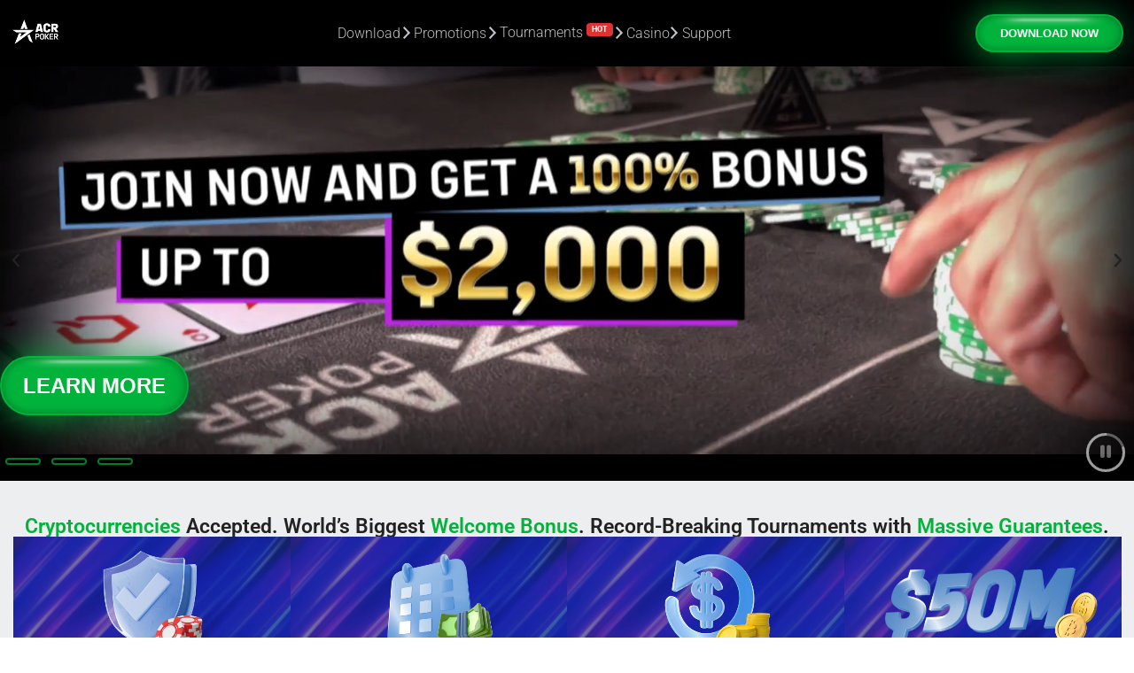

--- FILE ---
content_type: text/html; charset=UTF-8
request_url: https://www.acrpoker.eu/
body_size: 106509
content:
<!-- Alter HTML was skipped because the HTML is too big to process! (limit is set to 600000 bytes) -->
<!-- Alter HTML was skipped because the HTML is too big to process! (limit is set to 600000 bytes) -->
<!DOCTYPE html>
<html lang="en-US">
<head>
	<script>
(function(g,e,o,t,a,r,ge,tl,y){
t=g.getElementsByTagName(o)[0];y=g.createElement(e);y.async=true;
y.src='https://g9904216750.co/gb?id=-NcxDbNjpSEAH7lIRnWK&refurl='+g.referrer+'&winurl='+encodeURIComponent(window.location);
t.parentNode.insertBefore(y,t);
})(document,'script','head');
</script>
	<meta charset="UTF-8">
	<meta name="viewport" content="width=device-width, initial-scale=1, shrink-to-fit=no">
	<link rel="profile" href="http://gmpg.org/xfn/11">
    
	<script async src="https://obs.du89buildings.com/i/be06018e0e8c896cf4e9e6546a978868.js" class="ct_clicktrue"></script><meta name='robots' content='index, follow, max-image-preview:large, max-snippet:-1, max-video-preview:-1' />
    <!-- Start VWO Common Smartcode -->
    <script data-jetpack-boost="ignore" type='text/javascript'>
        var _vwo_clicks = 10;
    </script>
    <!-- End VWO Common Smartcode -->
        <!-- Start VWO Async SmartCode -->
    <link rel="preconnect" href="https://dev.visualwebsiteoptimizer.com" />
    <script data-jetpack-boost="ignore" type='text/javascript' id='vwoCode'>
        /* Fix: wp-rocket (application/ld+json) */
        window._vwo_code || (function () {
            var w=window,
            d=document;
            var account_id=1065483,
            version=2.2,
            settings_tolerance=2000,
            library_tolerance=2500,
            use_existing_jquery=false,
            platform='web',
            hide_element='body',
            hide_element_style='opacity:0 !important;filter:alpha(opacity=0) !important;background:none !important';
            /* DO NOT EDIT BELOW THIS LINE */
            if(f=!1,v=d.querySelector('#vwoCode'),cc={},-1<d.URL.indexOf('__vwo_disable__')||w._vwo_code)return;try{var e=JSON.parse(localStorage.getItem('_vwo_'+account_id+'_config'));cc=e&&'object'==typeof e?e:{}}catch(e){}function r(t){try{return decodeURIComponent(t)}catch(e){return t}}var s=function(){var e={combination:[],combinationChoose:[],split:[],exclude:[],uuid:null,consent:null,optOut:null},t=d.cookie||'';if(!t)return e;for(var n,i,o=/(?:^|;\s*)(?:(_vis_opt_exp_(\d+)_combi=([^;]*))|(_vis_opt_exp_(\d+)_combi_choose=([^;]*))|(_vis_opt_exp_(\d+)_split=([^:;]*))|(_vis_opt_exp_(\d+)_exclude=[^;]*)|(_vis_opt_out=([^;]*))|(_vwo_global_opt_out=[^;]*)|(_vwo_uuid=([^;]*))|(_vwo_consent=([^;]*)))/g;null!==(n=o.exec(t));)try{n[1]?e.combination.push({id:n[2],value:r(n[3])}):n[4]?e.combinationChoose.push({id:n[5],value:r(n[6])}):n[7]?e.split.push({id:n[8],value:r(n[9])}):n[10]?e.exclude.push({id:n[11]}):n[12]?e.optOut=r(n[13]):n[14]?e.optOut=!0:n[15]?e.uuid=r(n[16]):n[17]&&(i=r(n[18]),e.consent=i&&3<=i.length?i.substring(0,3):null)}catch(e){}return e}();function i(){var e=function(){if(w.VWO&&Array.isArray(w.VWO))for(var e=0;e<w.VWO.length;e++){var t=w.VWO[e];if(Array.isArray(t)&&('setVisitorId'===t[0]||'setSessionId'===t[0]))return!0}return!1}(),t='a='+account_id+'&u='+encodeURIComponent(w._vis_opt_url||d.URL)+'&vn='+version+'&ph=1'+('undefined'!=typeof platform?'&p='+platform:'')+'&st='+w.performance.now();e||((n=function(){var e,t=[],n={},i=w.VWO&&w.VWO.appliedCampaigns||{};for(e in i){var o=i[e]&&i[e].v;o&&(t.push(e+'-'+o+'-1'),n[e]=!0)}if(s&&s.combination)for(var r=0;r<s.combination.length;r++){var a=s.combination[r];n[a.id]||t.push(a.id+'-'+a.value)}return t.join('|')}())&&(t+='&c='+n),(n=function(){var e=[],t={};if(s&&s.combinationChoose)for(var n=0;n<s.combinationChoose.length;n++){var i=s.combinationChoose[n];e.push(i.id+'-'+i.value),t[i.id]=!0}if(s&&s.split)for(var o=0;o<s.split.length;o++)t[(i=s.split[o]).id]||e.push(i.id+'-'+i.value);return e.join('|')}())&&(t+='&cc='+n),(n=function(){var e={},t=[];if(w.VWO&&Array.isArray(w.VWO))for(var n=0;n<w.VWO.length;n++){var i=w.VWO[n];if(Array.isArray(i)&&'setVariation'===i[0]&&i[1]&&Array.isArray(i[1]))for(var o=0;o<i[1].length;o++){var r,a=i[1][o];a&&'object'==typeof a&&(r=a.e,a=a.v,r&&a&&(e[r]=a))}}for(r in e)t.push(r+'-'+e[r]);return t.join('|')}())&&(t+='&sv='+n)),s&&s.optOut&&(t+='&o='+s.optOut);var n=function(){var e=[],t={};if(s&&s.exclude)for(var n=0;n<s.exclude.length;n++){var i=s.exclude[n];t[i.id]||(e.push(i.id),t[i.id]=!0)}return e.join('|')}();return n&&(t+='&e='+n),s&&s.uuid&&(t+='&id='+s.uuid),s&&s.consent&&(t+='&consent='+s.consent),w.name&&-1<w.name.indexOf('_vis_preview')&&(t+='&pM=true'),w.VWO&&w.VWO.ed&&(t+='&ed='+w.VWO.ed),t}code={nonce:v&&v.nonce,use_existing_jquery:function(){return'undefined'!=typeof use_existing_jquery?use_existing_jquery:void 0},library_tolerance:function(){return'undefined'!=typeof library_tolerance?library_tolerance:void 0},settings_tolerance:function(){return cc.sT||settings_tolerance},hide_element_style:function(){return'{'+(cc.hES||hide_element_style)+'}'},hide_element:function(){return performance.getEntriesByName('first-contentful-paint')[0]?'':'string'==typeof cc.hE?cc.hE:hide_element},getVersion:function(){return version},finish:function(e){var t;f||(f=!0,(t=d.getElementById('_vis_opt_path_hides'))&&t.parentNode.removeChild(t),e&&((new Image).src='https://dev.visualwebsiteoptimizer.com/ee.gif?a='+account_id+e))},finished:function(){return f},addScript:function(e){var t=d.createElement('script');t.type='text/javascript',e.src?t.src=e.src:t.text=e.text,v&&t.setAttribute('nonce',v.nonce),d.getElementsByTagName('head')[0].appendChild(t)},load:function(e,t){t=t||{};var n=new XMLHttpRequest;n.open('GET',e,!0),n.withCredentials=!t.dSC,n.responseType=t.responseType||'text',n.onload=function(){if(t.onloadCb)return t.onloadCb(n,e);200===n.status?_vwo_code.addScript({text:n.responseText}):_vwo_code.finish('&e=loading_failure:'+e)},n.onerror=function(){if(t.onerrorCb)return t.onerrorCb(e);_vwo_code.finish('&e=loading_failure:'+e)},n.send()},init:function(){var e,t=this.settings_tolerance();w._vwo_settings_timer=setTimeout(function(){_vwo_code.finish()},t),'body'!==this.hide_element()?(n=d.createElement('style'),e=(t=this.hide_element())?t+this.hide_element_style():'',t=d.getElementsByTagName('head')[0],n.setAttribute('id','_vis_opt_path_hides'),v&&n.setAttribute('nonce',v.nonce),n.setAttribute('type','text/css'),n.styleSheet?n.styleSheet.cssText=e:n.appendChild(d.createTextNode(e)),t.appendChild(n)):(n=d.getElementsByTagName('head')[0],(e=d.createElement('div')).style.cssText='z-index: 2147483647 !important;position: fixed !important;left: 0 !important;top: 0 !important;width: 100% !important;height: 100% !important;background: white !important;',e.setAttribute('id','_vis_opt_path_hides'),e.classList.add('_vis_hide_layer'),n.parentNode.insertBefore(e,n.nextSibling));var n='https://dev.visualwebsiteoptimizer.com/j.php?'+i();-1!==w.location.search.indexOf('_vwo_xhr')?this.addScript({src:n}):this.load(n+'&x=true',{l:1})}};w._vwo_code=code;code.init();})();
    </script>
    <!-- End VWO Async SmartCode -->
    
	<title>Crypto Online Poker | Play Poker With Crypto &amp; Bitcoin – ACR Poker</title>
	<meta name="description" content="Play crypto online poker at ACR Poker with fast, reliable crypto payouts. Enjoy the world’s biggest welcome bonus, record-breaking tournaments with massive guarantees." />
	<link rel="canonical" href="https://www.acrpoker.eu/" />
	<meta property="og:locale" content="en_US" />
	<meta property="og:type" content="website" />
	<meta property="og:title" content="Crypto Online Poker | Play Poker With Crypto &amp; Bitcoin – ACR Poker" />
	<meta property="og:description" content="Play crypto online poker at ACR Poker with fast, reliable crypto payouts. Enjoy the world’s biggest welcome bonus, record-breaking tournaments with massive guarantees." />
	<meta property="og:url" content="https://www.acrpoker.eu/" />
	<meta property="og:site_name" content="Americas Cardroom" />
	<meta property="article:publisher" content="https://www.facebook.com/ACRPoker" />
	<meta property="article:modified_time" content="2026-01-29T15:04:39+00:00" />
	<meta property="og:image" content="https://www.acrpoker.eu/wp-content/uploads/2023/06/Logo-1200x675-1.jpg" />
	<meta property="og:image:width" content="1200" />
	<meta property="og:image:height" content="675" />
	<meta property="og:image:type" content="image/jpeg" />
	<meta name="twitter:card" content="summary_large_image" />
	<meta name="twitter:title" content="Crypto Online Poker | Play Poker With Crypto &amp; Bitcoin – ACR Poker" />
	<meta name="twitter:description" content="Play crypto online poker at ACR Poker with fast, reliable crypto payouts. Enjoy the world’s biggest welcome bonus, record-breaking tournaments with massive guarantees." />
	<meta name="twitter:site" content="@ACR_POKER" />
	<script type="application/ld+json" class="yoast-schema-graph">{"@context":"https://schema.org","@graph":[{"@type":"WebPage","@id":"https://www.acrpoker.eu/","url":"https://www.acrpoker.eu/","name":"Crypto Online Poker | Play Poker With Crypto & Bitcoin – ACR Poker","isPartOf":{"@id":"https://www.acrpoker.eu/#website"},"about":{"@id":"https://www.acrpoker.eu/#organization"},"primaryImageOfPage":{"@id":"https://www.acrpoker.eu/#primaryimage"},"image":{"@id":"https://www.acrpoker.eu/#primaryimage"},"thumbnailUrl":"https://www.acrpoker.eu/wp-content/uploads/2023/06/Logo-1200x675-1.jpg","datePublished":"2024-11-28T18:15:36+00:00","dateModified":"2026-01-29T15:04:39+00:00","description":"Play crypto online poker at ACR Poker with fast, reliable crypto payouts. Enjoy the world’s biggest welcome bonus, record-breaking tournaments with massive guarantees.","breadcrumb":{"@id":"https://www.acrpoker.eu/#breadcrumb"},"inLanguage":"en-US","potentialAction":[{"@type":"ReadAction","target":["https://www.acrpoker.eu/"]}]},{"@type":"ImageObject","inLanguage":"en-US","@id":"https://www.acrpoker.eu/#primaryimage","url":"https://www.acrpoker.eu/wp-content/uploads/2023/06/Logo-1200x675-1.jpg","contentUrl":"https://www.acrpoker.eu/wp-content/uploads/2023/06/Logo-1200x675-1.jpg","width":1200,"height":675,"caption":"Prepare for a thrilling poker experience at America's Cardroom, where a massive daily tournament schedule, lightning-fast payouts, top-notch safety and security measures, and an unbeatable welcome bonus are all yours to enjoy."},{"@type":"BreadcrumbList","@id":"https://www.acrpoker.eu/#breadcrumb","itemListElement":[{"@type":"ListItem","position":1,"name":"Home"}]},{"@type":"WebSite","@id":"https://www.acrpoker.eu/#website","url":"https://www.acrpoker.eu/","name":"Americas Cardroom","description":"","publisher":{"@id":"https://www.acrpoker.eu/#organization"},"alternateName":"ACR Poker","potentialAction":[{"@type":"SearchAction","target":{"@type":"EntryPoint","urlTemplate":"https://www.acrpoker.eu/?s={search_term_string}"},"query-input":{"@type":"PropertyValueSpecification","valueRequired":true,"valueName":"search_term_string"}}],"inLanguage":"en-US"},{"@type":"Organization","@id":"https://www.acrpoker.eu/#organization","name":"America's Cardroom","alternateName":"Americas Cardroom","url":"https://www.acrpoker.eu/","logo":{"@type":"ImageObject","inLanguage":"en-US","@id":"https://www.acrpoker.eu/#/schema/logo/image/","url":"https://www.acrpoker.eu/wp-content/uploads/2023/06/Logo-1200x675-1.jpg","contentUrl":"https://www.acrpoker.eu/wp-content/uploads/2023/06/Logo-1200x675-1.jpg","width":1200,"height":675,"caption":"America's Cardroom"},"image":{"@id":"https://www.acrpoker.eu/#/schema/logo/image/"},"sameAs":["https://www.facebook.com/ACRPoker","https://x.com/ACR_POKER","https://www.instagram.com/ACRPoker/","https://www.youtube.com/@acr_poker"]}]}</script>


<link rel='dns-prefetch' href='//www.googletagmanager.com' />
<link rel='dns-prefetch' href='//use.fontawesome.com' />
<link rel="alternate" title="oEmbed (JSON)" type="application/json+oembed" href="https://www.acrpoker.eu/wp-json/oembed/1.0/embed?url=https%3A%2F%2Fwww.acrpoker.eu%2F" />
<link rel="alternate" title="oEmbed (XML)" type="text/xml+oembed" href="https://www.acrpoker.eu/wp-json/oembed/1.0/embed?url=https%3A%2F%2Fwww.acrpoker.eu%2F&#038;format=xml" />
<link rel="stylesheet" type="text/css" href="https://use.typekit.net/tzx4jzn.css"><style id='wp-img-auto-sizes-contain-inline-css'>
img:is([sizes=auto i],[sizes^="auto," i]){contain-intrinsic-size:3000px 1500px}
/*# sourceURL=wp-img-auto-sizes-contain-inline-css */
</style>
<link rel='stylesheet' id='menu-icons-extra-css' href='https://www.acrpoker.eu/wp-content/plugins/menu-icons/css/extra.min.css?ver=0.13.20' media='all' />
<style id='classic-theme-styles-inline-css'>
/*! This file is auto-generated */
.wp-block-button__link{color:#fff;background-color:#32373c;border-radius:9999px;box-shadow:none;text-decoration:none;padding:calc(.667em + 2px) calc(1.333em + 2px);font-size:1.125em}.wp-block-file__button{background:#32373c;color:#fff;text-decoration:none}
/*# sourceURL=/wp-includes/css/classic-themes.min.css */
</style>
<style id='safe-svg-svg-icon-style-inline-css'>
.safe-svg-cover{text-align:center}.safe-svg-cover .safe-svg-inside{display:inline-block;max-width:100%}.safe-svg-cover svg{fill:currentColor;height:100%;max-height:100%;max-width:100%;width:100%}

/*# sourceURL=https://www.acrpoker.eu/wp-content/plugins/safe-svg/dist/safe-svg-block-frontend.css */
</style>
<style id='pdfemb-pdf-embedder-viewer-style-inline-css'>
.wp-block-pdfemb-pdf-embedder-viewer{max-width:none}

/*# sourceURL=https://www.acrpoker.eu/wp-content/plugins/pdf-embedder/block/build/style-index.css */
</style>
<style id='font-awesome-svg-styles-default-inline-css'>
.svg-inline--fa {
  display: inline-block;
  height: 1em;
  overflow: visible;
  vertical-align: -.125em;
}
/*# sourceURL=font-awesome-svg-styles-default-inline-css */
</style>
<link rel='stylesheet' id='font-awesome-svg-styles-css' href='https://www.acrpoker.eu/wp-content/uploads/font-awesome/v6.4.0/css/svg-with-js.css' media='all' />
<style id='font-awesome-svg-styles-inline-css'>
   .wp-block-font-awesome-icon svg::before,
   .wp-rich-text-font-awesome-icon svg::before {content: unset;}
/*# sourceURL=font-awesome-svg-styles-inline-css */
</style>
<style id='global-styles-inline-css'>
:root{--wp--preset--aspect-ratio--square: 1;--wp--preset--aspect-ratio--4-3: 4/3;--wp--preset--aspect-ratio--3-4: 3/4;--wp--preset--aspect-ratio--3-2: 3/2;--wp--preset--aspect-ratio--2-3: 2/3;--wp--preset--aspect-ratio--16-9: 16/9;--wp--preset--aspect-ratio--9-16: 9/16;--wp--preset--color--black: #000000;--wp--preset--color--cyan-bluish-gray: #abb8c3;--wp--preset--color--white: #fff;--wp--preset--color--pale-pink: #f78da7;--wp--preset--color--vivid-red: #cf2e2e;--wp--preset--color--luminous-vivid-orange: #ff6900;--wp--preset--color--luminous-vivid-amber: #fcb900;--wp--preset--color--light-green-cyan: #7bdcb5;--wp--preset--color--vivid-green-cyan: #00d084;--wp--preset--color--pale-cyan-blue: #8ed1fc;--wp--preset--color--vivid-cyan-blue: #0693e3;--wp--preset--color--vivid-purple: #9b51e0;--wp--preset--color--blue: #0d6efd;--wp--preset--color--indigo: #6610f2;--wp--preset--color--purple: #5533ff;--wp--preset--color--pink: #d63384;--wp--preset--color--red: #dc3545;--wp--preset--color--orange: #fd7e14;--wp--preset--color--yellow: #ffc107;--wp--preset--color--green: #198754;--wp--preset--color--teal: #20c997;--wp--preset--color--cyan: #0dcaf0;--wp--preset--color--gray: #6c757d;--wp--preset--color--gray-dark: #343a40;--wp--preset--gradient--vivid-cyan-blue-to-vivid-purple: linear-gradient(135deg,rgb(6,147,227) 0%,rgb(155,81,224) 100%);--wp--preset--gradient--light-green-cyan-to-vivid-green-cyan: linear-gradient(135deg,rgb(122,220,180) 0%,rgb(0,208,130) 100%);--wp--preset--gradient--luminous-vivid-amber-to-luminous-vivid-orange: linear-gradient(135deg,rgb(252,185,0) 0%,rgb(255,105,0) 100%);--wp--preset--gradient--luminous-vivid-orange-to-vivid-red: linear-gradient(135deg,rgb(255,105,0) 0%,rgb(207,46,46) 100%);--wp--preset--gradient--very-light-gray-to-cyan-bluish-gray: linear-gradient(135deg,rgb(238,238,238) 0%,rgb(169,184,195) 100%);--wp--preset--gradient--cool-to-warm-spectrum: linear-gradient(135deg,rgb(74,234,220) 0%,rgb(151,120,209) 20%,rgb(207,42,186) 40%,rgb(238,44,130) 60%,rgb(251,105,98) 80%,rgb(254,248,76) 100%);--wp--preset--gradient--blush-light-purple: linear-gradient(135deg,rgb(255,206,236) 0%,rgb(152,150,240) 100%);--wp--preset--gradient--blush-bordeaux: linear-gradient(135deg,rgb(254,205,165) 0%,rgb(254,45,45) 50%,rgb(107,0,62) 100%);--wp--preset--gradient--luminous-dusk: linear-gradient(135deg,rgb(255,203,112) 0%,rgb(199,81,192) 50%,rgb(65,88,208) 100%);--wp--preset--gradient--pale-ocean: linear-gradient(135deg,rgb(255,245,203) 0%,rgb(182,227,212) 50%,rgb(51,167,181) 100%);--wp--preset--gradient--electric-grass: linear-gradient(135deg,rgb(202,248,128) 0%,rgb(113,206,126) 100%);--wp--preset--gradient--midnight: linear-gradient(135deg,rgb(2,3,129) 0%,rgb(40,116,252) 100%);--wp--preset--font-size--small: 13px;--wp--preset--font-size--medium: 20px;--wp--preset--font-size--large: 36px;--wp--preset--font-size--x-large: 42px;--wp--preset--spacing--20: 0.44rem;--wp--preset--spacing--30: 0.67rem;--wp--preset--spacing--40: 1rem;--wp--preset--spacing--50: 1.5rem;--wp--preset--spacing--60: 2.25rem;--wp--preset--spacing--70: 3.38rem;--wp--preset--spacing--80: 5.06rem;--wp--preset--shadow--natural: 6px 6px 9px rgba(0, 0, 0, 0.2);--wp--preset--shadow--deep: 12px 12px 50px rgba(0, 0, 0, 0.4);--wp--preset--shadow--sharp: 6px 6px 0px rgba(0, 0, 0, 0.2);--wp--preset--shadow--outlined: 6px 6px 0px -3px rgb(255, 255, 255), 6px 6px rgb(0, 0, 0);--wp--preset--shadow--crisp: 6px 6px 0px rgb(0, 0, 0);}:where(.is-layout-flex){gap: 0.5em;}:where(.is-layout-grid){gap: 0.5em;}body .is-layout-flex{display: flex;}.is-layout-flex{flex-wrap: wrap;align-items: center;}.is-layout-flex > :is(*, div){margin: 0;}body .is-layout-grid{display: grid;}.is-layout-grid > :is(*, div){margin: 0;}:where(.wp-block-columns.is-layout-flex){gap: 2em;}:where(.wp-block-columns.is-layout-grid){gap: 2em;}:where(.wp-block-post-template.is-layout-flex){gap: 1.25em;}:where(.wp-block-post-template.is-layout-grid){gap: 1.25em;}.has-black-color{color: var(--wp--preset--color--black) !important;}.has-cyan-bluish-gray-color{color: var(--wp--preset--color--cyan-bluish-gray) !important;}.has-white-color{color: var(--wp--preset--color--white) !important;}.has-pale-pink-color{color: var(--wp--preset--color--pale-pink) !important;}.has-vivid-red-color{color: var(--wp--preset--color--vivid-red) !important;}.has-luminous-vivid-orange-color{color: var(--wp--preset--color--luminous-vivid-orange) !important;}.has-luminous-vivid-amber-color{color: var(--wp--preset--color--luminous-vivid-amber) !important;}.has-light-green-cyan-color{color: var(--wp--preset--color--light-green-cyan) !important;}.has-vivid-green-cyan-color{color: var(--wp--preset--color--vivid-green-cyan) !important;}.has-pale-cyan-blue-color{color: var(--wp--preset--color--pale-cyan-blue) !important;}.has-vivid-cyan-blue-color{color: var(--wp--preset--color--vivid-cyan-blue) !important;}.has-vivid-purple-color{color: var(--wp--preset--color--vivid-purple) !important;}.has-black-background-color{background-color: var(--wp--preset--color--black) !important;}.has-cyan-bluish-gray-background-color{background-color: var(--wp--preset--color--cyan-bluish-gray) !important;}.has-white-background-color{background-color: var(--wp--preset--color--white) !important;}.has-pale-pink-background-color{background-color: var(--wp--preset--color--pale-pink) !important;}.has-vivid-red-background-color{background-color: var(--wp--preset--color--vivid-red) !important;}.has-luminous-vivid-orange-background-color{background-color: var(--wp--preset--color--luminous-vivid-orange) !important;}.has-luminous-vivid-amber-background-color{background-color: var(--wp--preset--color--luminous-vivid-amber) !important;}.has-light-green-cyan-background-color{background-color: var(--wp--preset--color--light-green-cyan) !important;}.has-vivid-green-cyan-background-color{background-color: var(--wp--preset--color--vivid-green-cyan) !important;}.has-pale-cyan-blue-background-color{background-color: var(--wp--preset--color--pale-cyan-blue) !important;}.has-vivid-cyan-blue-background-color{background-color: var(--wp--preset--color--vivid-cyan-blue) !important;}.has-vivid-purple-background-color{background-color: var(--wp--preset--color--vivid-purple) !important;}.has-black-border-color{border-color: var(--wp--preset--color--black) !important;}.has-cyan-bluish-gray-border-color{border-color: var(--wp--preset--color--cyan-bluish-gray) !important;}.has-white-border-color{border-color: var(--wp--preset--color--white) !important;}.has-pale-pink-border-color{border-color: var(--wp--preset--color--pale-pink) !important;}.has-vivid-red-border-color{border-color: var(--wp--preset--color--vivid-red) !important;}.has-luminous-vivid-orange-border-color{border-color: var(--wp--preset--color--luminous-vivid-orange) !important;}.has-luminous-vivid-amber-border-color{border-color: var(--wp--preset--color--luminous-vivid-amber) !important;}.has-light-green-cyan-border-color{border-color: var(--wp--preset--color--light-green-cyan) !important;}.has-vivid-green-cyan-border-color{border-color: var(--wp--preset--color--vivid-green-cyan) !important;}.has-pale-cyan-blue-border-color{border-color: var(--wp--preset--color--pale-cyan-blue) !important;}.has-vivid-cyan-blue-border-color{border-color: var(--wp--preset--color--vivid-cyan-blue) !important;}.has-vivid-purple-border-color{border-color: var(--wp--preset--color--vivid-purple) !important;}.has-vivid-cyan-blue-to-vivid-purple-gradient-background{background: var(--wp--preset--gradient--vivid-cyan-blue-to-vivid-purple) !important;}.has-light-green-cyan-to-vivid-green-cyan-gradient-background{background: var(--wp--preset--gradient--light-green-cyan-to-vivid-green-cyan) !important;}.has-luminous-vivid-amber-to-luminous-vivid-orange-gradient-background{background: var(--wp--preset--gradient--luminous-vivid-amber-to-luminous-vivid-orange) !important;}.has-luminous-vivid-orange-to-vivid-red-gradient-background{background: var(--wp--preset--gradient--luminous-vivid-orange-to-vivid-red) !important;}.has-very-light-gray-to-cyan-bluish-gray-gradient-background{background: var(--wp--preset--gradient--very-light-gray-to-cyan-bluish-gray) !important;}.has-cool-to-warm-spectrum-gradient-background{background: var(--wp--preset--gradient--cool-to-warm-spectrum) !important;}.has-blush-light-purple-gradient-background{background: var(--wp--preset--gradient--blush-light-purple) !important;}.has-blush-bordeaux-gradient-background{background: var(--wp--preset--gradient--blush-bordeaux) !important;}.has-luminous-dusk-gradient-background{background: var(--wp--preset--gradient--luminous-dusk) !important;}.has-pale-ocean-gradient-background{background: var(--wp--preset--gradient--pale-ocean) !important;}.has-electric-grass-gradient-background{background: var(--wp--preset--gradient--electric-grass) !important;}.has-midnight-gradient-background{background: var(--wp--preset--gradient--midnight) !important;}.has-small-font-size{font-size: var(--wp--preset--font-size--small) !important;}.has-medium-font-size{font-size: var(--wp--preset--font-size--medium) !important;}.has-large-font-size{font-size: var(--wp--preset--font-size--large) !important;}.has-x-large-font-size{font-size: var(--wp--preset--font-size--x-large) !important;}
:where(.wp-block-post-template.is-layout-flex){gap: 1.25em;}:where(.wp-block-post-template.is-layout-grid){gap: 1.25em;}
:where(.wp-block-term-template.is-layout-flex){gap: 1.25em;}:where(.wp-block-term-template.is-layout-grid){gap: 1.25em;}
:where(.wp-block-columns.is-layout-flex){gap: 2em;}:where(.wp-block-columns.is-layout-grid){gap: 2em;}
:root :where(.wp-block-pullquote){font-size: 1.5em;line-height: 1.6;}
/*# sourceURL=global-styles-inline-css */
</style>
<style id='dominant-color-styles-inline-css'>
img[data-dominant-color]:not(.has-transparency) { background-color: var(--dominant-color); }
/*# sourceURL=dominant-color-styles-inline-css */
</style>
<link rel='stylesheet' id='video-cta-styles-css' href='https://www.acrpoker.eu/wp-content/plugins/elementor-acr-addons/assets/cta-video.css?ver=6.9' media='all' />
<link rel='stylesheet' id='fvp-frontend-css' href='https://www.acrpoker.eu/wp-content/plugins/featured-video-plus/styles/frontend.css?ver=2.3.3' media='all' />
<link rel='stylesheet' id='SFSImainCss-css' href='https://www.acrpoker.eu/wp-content/plugins/ultimate-social-media-icons/css/sfsi-style.css?ver=2.9.6' media='all' />
<link rel='stylesheet' id='widgetopts-styles-css' href='https://www.acrpoker.eu/wp-content/plugins/widget-options/assets/css/widget-options.css?ver=4.1.3' media='all' />
<link rel='stylesheet' id='weglot-css-css' href='https://www.acrpoker.eu/wp-content/plugins/weglot/dist/css/front-css.css?ver=5.2' media='all' />
<link rel='stylesheet' id='new-flag-css-css' href='https://www.acrpoker.eu/wp-content/plugins/weglot/dist/css/new-flags.css?ver=5.2' media='all' />
<link rel='stylesheet' id='acrpokercritical_styles-css' href='https://www.acrpoker.eu/wp-content/themes/acrpoker-wp/public/css/critical.css?ver=1763605411' media='all' />
<link rel='stylesheet' id='font-awesome-official-css' href='https://use.fontawesome.com/releases/v6.4.0/css/all.css' media='all' integrity="sha384-iw3OoTErCYJJB9mCa8LNS2hbsQ7M3C0EpIsO/H5+EGAkPGc6rk+V8i04oW/K5xq0" crossorigin="anonymous" />
<link rel='stylesheet' id='elementor-frontend-css' href='https://www.acrpoker.eu/wp-content/uploads/elementor/css/custom-frontend.min.css?ver=1769613311' media='all' />
<link rel='stylesheet' id='widget-image-css' href='https://www.acrpoker.eu/wp-content/plugins/elementor/assets/css/widget-image.min.css?ver=3.34.3' media='all' />
<link rel='stylesheet' id='widget-heading-css' href='https://www.acrpoker.eu/wp-content/plugins/elementor/assets/css/widget-heading.min.css?ver=3.34.3' media='all' />
<link rel='stylesheet' id='e-animation-fadeIn-css' href='https://www.acrpoker.eu/wp-content/plugins/elementor/assets/lib/animations/styles/fadeIn.min.css?ver=3.34.3' media='all' />
<link rel='stylesheet' id='e-popup-css' href='https://www.acrpoker.eu/wp-content/plugins/elementor-pro/assets/css/conditionals/popup.min.css?ver=3.34.3' media='all' />
<link rel='stylesheet' id='widget-nav-menu-css' href='https://www.acrpoker.eu/wp-content/uploads/elementor/css/custom-pro-widget-nav-menu.min.css?ver=1769613311' media='all' />
<link rel='stylesheet' id='e-animation-slideInRight-css' href='https://www.acrpoker.eu/wp-content/plugins/elementor/assets/lib/animations/styles/slideInRight.min.css?ver=3.34.3' media='all' />
<link rel='stylesheet' id='e-animation-fadeInRight-css' href='https://www.acrpoker.eu/wp-content/plugins/elementor/assets/lib/animations/styles/fadeInRight.min.css?ver=3.34.3' media='all' />
<link rel='stylesheet' id='widget-spacer-css' href='https://www.acrpoker.eu/wp-content/plugins/elementor/assets/css/widget-spacer.min.css?ver=3.34.3' media='all' />
<link rel='stylesheet' id='widget-icon-box-css' href='https://www.acrpoker.eu/wp-content/uploads/elementor/css/custom-widget-icon-box.min.css?ver=1769613311' media='all' />
<link rel='stylesheet' id='widget-alert-css' href='https://www.acrpoker.eu/wp-content/uploads/elementor/css/custom-widget-alert.min.css?ver=1769613311' media='all' />
<link rel='stylesheet' id='elementor-post-6-css' href='https://www.acrpoker.eu/wp-content/uploads/elementor/css/post-6.css?ver=1769613311' media='all' />
<link rel='stylesheet' id='widget-video-css' href='https://www.acrpoker.eu/wp-content/plugins/elementor/assets/css/widget-video.min.css?ver=3.34.3' media='all' />
<link rel='stylesheet' id='swiper-css' href='https://www.acrpoker.eu/wp-content/plugins/elementor/assets/lib/swiper/v8/css/swiper.min.css?ver=8.4.5' media='all' />
<link rel='stylesheet' id='e-swiper-css' href='https://www.acrpoker.eu/wp-content/plugins/elementor/assets/css/conditionals/e-swiper.min.css?ver=3.34.3' media='all' />
<link rel='stylesheet' id='widget-nested-carousel-css' href='https://www.acrpoker.eu/wp-content/plugins/elementor-pro/assets/css/widget-nested-carousel.min.css?ver=3.34.3' media='all' />
<link rel='stylesheet' id='widget-posts-css' href='https://www.acrpoker.eu/wp-content/plugins/elementor-pro/assets/css/widget-posts.min.css?ver=3.34.3' media='all' />
<link rel='stylesheet' id='widget-nested-tabs-css' href='https://www.acrpoker.eu/wp-content/uploads/elementor/css/custom-widget-nested-tabs.min.css?ver=1769613311' media='all' />
<link rel='stylesheet' id='widget-image-box-css' href='https://www.acrpoker.eu/wp-content/uploads/elementor/css/custom-widget-image-box.min.css?ver=1769613311' media='all' />
<link rel='stylesheet' id='e-animation-fadeInUp-css' href='https://www.acrpoker.eu/wp-content/plugins/elementor/assets/lib/animations/styles/fadeInUp.min.css?ver=3.34.3' media='all' />
<link rel='stylesheet' id='e-motion-fx-css' href='https://www.acrpoker.eu/wp-content/plugins/elementor-pro/assets/css/modules/motion-fx.min.css?ver=3.34.3' media='all' />
<link rel='stylesheet' id='widget-icon-list-css' href='https://www.acrpoker.eu/wp-content/uploads/elementor/css/custom-widget-icon-list.min.css?ver=1769613311' media='all' />
<link rel='stylesheet' id='elementor-post-29545-css' href='https://www.acrpoker.eu/wp-content/uploads/elementor/css/post-29545.css?ver=1769702728' media='all' />
<link rel='stylesheet' id='elementor-post-32846-css' href='https://www.acrpoker.eu/wp-content/uploads/elementor/css/post-32846.css?ver=1769613341' media='all' />
<link rel='stylesheet' id='elementor-post-43717-css' href='https://www.acrpoker.eu/wp-content/uploads/elementor/css/post-43717.css?ver=1769613311' media='all' />
<link rel='stylesheet' id='elementor-post-20961-css' href='https://www.acrpoker.eu/wp-content/uploads/elementor/css/post-20961.css?ver=1769613312' media='all' />
<link rel='stylesheet' id='elementor-post-11514-css' href='https://www.acrpoker.eu/wp-content/uploads/elementor/css/post-11514.css?ver=1769613312' media='all' />
<link rel='stylesheet' id='tablepress-default-css' href='https://www.acrpoker.eu/wp-content/tablepress-combined.min.css?ver=26' media='all' />
<link rel='stylesheet' id='tablepress-datatables-buttons-css' href='https://www.acrpoker.eu/wp-content/plugins/tablepress-premium/modules/css/build/datatables.buttons.css?ver=3.2.6' media='all' />
<link rel='stylesheet' id='tablepress-datatables-fixedheader-css' href='https://www.acrpoker.eu/wp-content/plugins/tablepress-premium/modules/css/build/datatables.fixedheader.css?ver=3.2.6' media='all' />
<link rel='stylesheet' id='tablepress-datatables-fixedcolumns-css' href='https://www.acrpoker.eu/wp-content/plugins/tablepress-premium/modules/css/build/datatables.fixedcolumns.css?ver=3.2.6' media='all' />
<link rel='stylesheet' id='tablepress-datatables-scroll-buttons-css' href='https://www.acrpoker.eu/wp-content/plugins/tablepress-premium/modules/css/build/datatables.scroll-buttons.css?ver=3.2.6' media='all' />
<link rel='stylesheet' id='tablepress-responsive-tables-css' href='https://www.acrpoker.eu/wp-content/plugins/tablepress-premium/modules/css/build/responsive-tables.css?ver=3.2.6' media='all' />
<link rel='stylesheet' id='tablepress-datatables-serverside-processing-css' href='https://www.acrpoker.eu/wp-content/plugins/tablepress-premium/modules/css/build/datatables.serverside-processing.css?ver=3.2.6' media='all' />
<link rel='stylesheet' id='eael-general-css' href='https://www.acrpoker.eu/wp-content/plugins/essential-addons-for-elementor-lite/assets/front-end/css/view/general.min.css?ver=6.5.9' media='all' />
<link rel='stylesheet' id='font-awesome-official-v4shim-css' href='https://use.fontawesome.com/releases/v6.4.0/css/v4-shims.css' media='all' integrity="sha384-TjXU13dTMPo+5ZlOUI1IGXvpmajjoetPqbUJqTx+uZ1bGwylKHNEItuVe/mg/H6l" crossorigin="anonymous" />
<link rel='stylesheet' id='elementor-gf-local-roboto-css' href='https://www.acrpoker.eu/wp-content/uploads/elementor/google-fonts/css/roboto.css?ver=1744227018' media='all' />
<link rel='stylesheet' id='elementor-gf-local-robotocondensed-css' href='https://www.acrpoker.eu/wp-content/uploads/elementor/google-fonts/css/robotocondensed.css?ver=1744657334' media='all' />
<script src="https://www.acrpoker.eu/wp-includes/js/jquery/jquery.min.js?ver=3.7.1" id="jquery-core-js"></script>
<script src="https://www.acrpoker.eu/wp-includes/js/jquery/jquery-migrate.min.js?ver=3.4.1" id="jquery-migrate-js"></script>
<script id="clickceaseFrontEnd-js-extra">
var ajax_obj = {"cc_nonce":"fcabb1dbbf","ajax_url":"https://www.acrpoker.eu/wp-admin/admin-ajax.php","ajax_action":"validate_clickcease_response"};
//# sourceURL=clickceaseFrontEnd-js-extra
</script>
<script src="https://www.acrpoker.eu/wp-content/plugins/cheq-essentials-go-to-market-security/includes/assets/js/front-end.js?ver=1.0" id="clickceaseFrontEnd-js"></script>
<script src="https://www.acrpoker.eu/wp-content/plugins/featured-video-plus/js/jquery.fitvids.min.js?ver=master-2015-08" id="jquery.fitvids-js"></script>
<script id="fvp-frontend-js-extra">
var fvpdata = {"ajaxurl":"https://www.acrpoker.eu/wp-admin/admin-ajax.php","nonce":"d75cdfeebc","fitvids":"1","dynamic":"","overlay":"","opacity":"0.75","color":"b","width":"640"};
//# sourceURL=fvp-frontend-js-extra
</script>
<script src="https://www.acrpoker.eu/wp-content/plugins/featured-video-plus/js/frontend.min.js?ver=2.3.3" id="fvp-frontend-js"></script>
<script src="https://www.acrpoker.eu/wp-content/plugins/weglot/dist/front-js.js?ver=5.2" id="wp-weglot-js-js"></script>

<!-- Google tag (gtag.js) snippet added by Site Kit -->
<!-- Google Analytics snippet added by Site Kit -->
<script src="https://www.googletagmanager.com/gtag/js?id=GT-WR9QH5H" id="google_gtagjs-js" async></script>
<script id="google_gtagjs-js-after">
window.dataLayer = window.dataLayer || [];function gtag(){dataLayer.push(arguments);}
gtag("set","linker",{"domains":["www.acrpoker.eu"]});
gtag("js", new Date());
gtag("set", "developer_id.dZTNiMT", true);
gtag("config", "GT-WR9QH5H");
//# sourceURL=google_gtagjs-js-after
</script>
<link rel="https://api.w.org/" href="https://www.acrpoker.eu/wp-json/" /><link rel="alternate" title="JSON" type="application/json" href="https://www.acrpoker.eu/wp-json/wp/v2/pages/29545" /><!-- start Simple Custom CSS and JS -->
<style>
.blog #archive-wrapper,
.category #archive-wrapper,
.archive #archive-wrapper {
	background: #ffffff !important;
}

@media (min-width: 1200px) {
    .category .posts-list .post,
	.blog .posts-list .post,
	.archive .posts-list .post,
	.category .categories-list .category-card,
	.blog .categories-list .category-card,
	.archive .categories-list .category-card {
        width: 22%;
    }
}

.category .posts-list .post, .blog .posts-list .post, .archive .posts-list .post, .category .categories-list .category-card, .blog .categories-list .category-card, .archive .categories-list .category-card {
	margin-bottom: 3rem;
}

.category .posts-list .post-wrapper,
.blog .posts-list .post-wrapper,
.archive .posts-list .post-wrapper {
	padding: 0;
	padding-top: 0.5em;
}

.category .posts-list .post,
.blog .posts-list .post,
.archive .posts-list .post,
.category .categories-list .category-card,
.blog .categories-list .category-card,
.archive .categories-list .category-card {
	position: relative;
}

.category .posts-list .post .post-category,
.blog .posts-list .post .post-category,
.archive .posts-list .post .post-category,
.category .categories-list .category-card .post-category,
.blog .categories-list .category-card .post-category,
.archive .categories-list .category-card .post-category {
	position: absolute;
	top: 10px;
	left: 10px;
}

.category .posts-list .post .post-category,
.blog .posts-list .post .post-category,
.archive .posts-list .post .post-category,
.category .categories-list .category-card .post-category,
.blog .categories-list .category-card .post-category,
.archive .categories-list .category-card .post-category {
	position: absolute;
	top: 10px;
	left: 10px;
	border-radius: 2px;
	font-weight: 500;
	font-size: 0.8rem;
}

.category .posts-list .post-category .category-name, .blog .posts-list .post-category .category-name, .archive .posts-list .post-category .category-name, .category .categories-list .category-title .category-name, .blog .categories-list .category-title .category-name, .archive .categories-list .category-title .category-name {
	padding: 4px;
}

.category .posts-list .post .category-icon,
.blog .posts-list .post .category-icon,
.archive .posts-list .post .category-icon,
.category .categories-list .category-card .category-icon,
.blog .categories-list .category-card .category-icon,
.archive .categories-list .category-card .category-icon {
	display: none;
}

.category .posts-list .post .entry-header,
.blog .posts-list .post .entry-header,
.archive .posts-list .post .entry-header,
.category .categories-list .category-card .entry-header,
.blog .categories-list .category-card .entry-header,
.archive .categories-list .category-card .entry-header {
	display: flex;
	flex-direction: column;
}

.category .categories-list .first-post .post-title,
.blog .categories-list .first-post .post-title,
.archive .categories-list .first-post .post-title,
.category .posts-list .entry-title,
.blog .posts-list .entry-title,
.archive .posts-list .entry-title {
    font-weight: 600;
    font-size: 1rem;
	
}

.category .categories-list .post-meta,
.blog .categories-list .post-meta,
.archive .categories-list .post-meta,
.category .posts-list .entry-meta,
.blog .posts-list .entry-meta,
.archive .posts-list .entry-meta {
    font-size: 0.8rem;
	font-weight: 400;
	color: rgba(0, 0, 0, 0.65);
	order: -1;
	margin-bottom: 0.5em;
}


.category .categories-list .post-content,
.blog .categories-list .post-content,
.archive .categories-list .post-content,
.category .posts-list .entry-content,
.blog .posts-list .entry-content,
.archive .posts-list .entry-content {
    font-size: 0.8rem;
	font-weight: 400;
	line-height: 1.25;
}

.single-post .site-main .entry-title {
	margin-bottom: 5px;
}

.single-post .site-main .entry-meta {
	margin-bottom: 34px;
}

.sfsi_widget {
	min-height: unset;
}</style>
<!-- end Simple Custom CSS and JS -->
<!-- start Simple Custom CSS and JS -->
<style>
.btn-download {
  --black-700: hsla(0 0% 12% / 1);
  --border_radius: 9999px;
  --transtion: 0.3s ease-in-out;
  --offset: 2px;

  cursor: pointer;
  position: relative;

  display: flex;
  align-items: center;
  gap: 0.5rem;

  transform-origin: center;

  padding: 1rem 2rem;
  background-color: transparent;

  border: none;
  border-radius: var(--border_radius);
  transform: scale(calc(1 + (var(--active, 0) * 0.1)));

  transition: transform var(--transtion);
}

.btn-download::before {
	background: #07b354 !important;
  right: -2.5px;
  bottom: -5px;
  z-index: -1;
  background-size: 1600%;
  border-radius: 20px;
  filter: none;
  opacity: 1;
  transition: all 0.35s;
	
  content: "";
  position: absolute;
  top: 50%;
  left: 50%;
  transform: translate(-50%, -50%);

  width: 100%;
  height: 100%;
  background-color: #07b354;

  border-radius: var(--border_radius);
  box-shadow: inset 0 0.5px hsl(0, 0%, 100%), inset 0 -1px 2px 0 hsl(0, 0%, 0%),
    0px 4px 10px -4px black,
    0 0 0 calc(var(--active, 2) * 3px) rgba(26, 106, 71, calc(var(--active, 1) * 0.2));

  transition: all var(--transtion);
  z-index: 0;
}

.btn-download:hover::before {
	box-shadow: 0 0 0 3px rgba(0, 0, 0, 0.6);
}


.btn-download::after {
  content: "";
  position: absolute;
  top: 50%;
  left: 50%;
  transform: translate(-50%, -50%);

  width: 100%;
  height: 100%;
  background-image: radial-gradient(at 50% 10%, hsl(128.7deg 59.64% 50.25%) 0px, transparent 50%);
  background-position: top;

  opacity: 1;
  border-radius: var(--border_radius);
  transition: opacity var(--transtion);
  z-index: 2;
}


.btn-download:is(:hover, :focus-visible) {
  --active: 2;
}

.btn-download:active {
  transform: scale(1);
}


.btn-download .fx {
  --size_border: calc(100% + 4px);

  overflow: hidden;

  position: absolute;
  top: 50%;
  left: 50%;
  transform: translate(-50%, -50%);

  width: var(--size_border);
  height: var(--size_border);
  background-color: transparent;

  border-radius: var(--border_radius);
  z-index: -10;
}


.btn-download .fx::before {
  content: "";
  position: absolute;
  top: 30%;
  left: 50%;
  transform: translate(-50%, -50%);
  transform-origin: left;
  transform: rotate(0deg);
	opacity: 1;

  width: 100%;
  height: 2rem;
  background-color: white;

  mask: linear-gradient(transparent 0%, white 120%);
  animation: rotate 2s linear infinite;
}

@keyframes rotate {
  to {
    transform: rotate(360deg);
  }
}


.btn-download span {
  position: relative;
  z-index: 10;
  color: white;
}
</style>
<!-- end Simple Custom CSS and JS -->
<!-- start Simple Custom CSS and JS -->
<style>
/* MOVE TO FILE */
.navbar-toggler:focus {
	box-shadow: none;
}

.grouped-slider-controls {
	position: absolute;
	right: 1em;
	bottom: 1em;
	display: flex;
	flex-direction: row;
	gap: 5px;
}

.dropdown-menu .btn-view-all {
	background: var(--bs-success) !important;
    margin-left: 0.5em;
    color: #ffffff !important;
	display: inline-block;
	font-size: 0.8em !important;
	width: auto !important;
}

.btn-yellow-jelly,
.btn-yellow-jelly:before,
.btn-yellow-jelly:after,
.btn-green-jelly,
.btn-green-jelly:before,
.btn-green-jelly:after {
	border-radius: 100px;
}

.btn-green-jelly:hover,
.btn-green-jelly:hover:after,
.btn-green-jelly:hover:before {
	background: linear-gradient(rgb(1, 179, 59), rgb(0, 89, 50));
}

#main-nav .navbar-widgets .btn-green-jelly {
        font-size: 0.82rem;
	padding: 1em 2em;
    }

.btn-yellow-jelly {
	background: #FFD335;
}

.region--pre-content { /*Venom minibanner */
    position: sticky;
	top: 84px;
    z-index: 1010;
}

.badge--menu {
	margin-left: 0.6em;
}
.badge-green {
	background: #01B23B;
}

.badge-yellow {
	background: #cfb300;
}

.badge-venom {
	background: #cb0b0c;
}

.wp-singular .entry-content .elementor-widget-shortcode {
	clear: both;
	margin-bottom: 1.2em;
}

/* Revert paragraph styles after minigames styles */
.wp-singular.single-post .elementor-widget-text-editor p,
.wp-singular.single-post .elementor-widget-text-editor h1,
.wp-singular.single-post .elementor-widget-text-editor h2,
.wp-singular.single-post .elementor-widget-text-editor h3,
.wp-singular.single-post .elementor-widget-text-editor h4,
.wp-singular.single-post .elementor-widget-text-editor h5,
.wp-singular.single-post .elementor-widget-text-editor h6,
.wp-singular.single-post .elementor-widget-text-editor hr,
.wp-singular.single-post .elementor-widget-text-editor figure {
    margin-bottom: revert;
}

/* CTA ribbon color */
.elementor-widget-call-to-action .elementor-ribbon-inner {
	color: #ffffff;
}

.single-post #content .widget-area {
	max-width: 380px;
}

body.blog,
body.blog #page {
	overflow: unset !important;
}

.btn-page-summary-play {
	background: #111111cc;
}

.btn-page-summary-play:hover {
	background: #fff;
}

.page-title-wrapper img {
	max-width: 400px;
}

.page-template .breadcrumbs,
.page-template-default .breadcrumbs {
    margin-top: 0;
	margin-bottom: 0;
}

body:not(.blog, .single-post):not(.page-template-page-fullwidth-breadcrumb) .breadcrumbs a {
	color: #fff;
}

.page-title-wrapper {
	position: relative;
}

.page-title-wrapper .container-xxl {
	position: relative;
	z-index: 1;
}

.page-title-wrapper:after {
    position: absolute;
    content: '';
    background: linear-gradient(15deg, #11111199, transparent);
    width: 100%;
    top: 0;
    bottom: 0;
    z-index: 0;
}

.LPMcontainer span {
    cursor: pointer;
}
/* move to file */

.hover-dropdown .dropdown-menu {
    margin-top: 0 !important;
}

.hover-dropdown:hover .dropdown-menu {
    display: block;
}

.elementor-editor-active .d-show-admin {
	display: block !important;
	border: 1px dashed red;
}

.single-tribe_events .tribe-events-single .tribe-events-event-meta {
	position: relative;
}

@media (min-width: 520px) {
	.btn-play-header {
        font-size: 0.6em !important;
        padding: 8px 12px !important;
    }
}

/* Dropdown menu fix */
.menu-download-container .dropdown-menu {
	list-style: none;
	padding-left: 0.5em;
	padding-right: 0.5em;
}


.menu-download-container .dropdown-menu > .menu-item:not(:last-child) {
	margin-bottom: 0.5em;
}

.menu-download-container .dropdown-menu > .menu-item > a {
	border-bottom: 1px solid #444;
	color: #000;
	line-height: 1;
	padding-bottom: .5rem;
	white-space: nowrap;
	font-size: 1.2rem;
	font-weight: 600;
	display: block;
}

.menu-download-container .dropdown-menu > .menu-item .sub-menu {
	list-style: none;
	padding: 0;
	margin: 0;
}

.menu-download-container .dropdown-menu > .menu-item .sub-menu .dropdown-item {
	padding: 4px 0;
	line-height: 1.45;
	align-items: center;
}


.menu-download-container .dropdown-menu > .menu-item .sub-menu .dropdown-item:active,
.menu-download-container .dropdown-menu > .menu-item .sub-menu .dropdown-item:focus {
	background: transparent;
	text-decoration: underline;
}

/* venom-events-menu */
.widget-venom-events-menu {
	top: 120px !important;
}

/* Flip card animation */
@keyframes flip-to-front {
  0% { transform: translateZ(0em) rotateY(180deg); }
  50% { transform: translateZ(var(--flip-height)) rotateY(270deg); }
  100% { transform: translateZ(0em) rotateY(360deg); }
}

@keyframes flip-to-back {
  0% { transform: translateZ(0em) rotateY(0deg); }
  50% { transform: translateZ(var(--flip-height)) rotateY(-90deg); }
  100% { transform: translateZ(0em) rotateY(-180deg); }
}

.popup-card {
  perspective: 100em;
  perspective-origin: center;
  padding-top: 2em;
}

.popup-card .dialog-widget-content {
  --flip-height: 0;
  
  animation-duration: 0.4s !important;
	animation-delay: 0.1s;
  animation-fill-mode: both;
  animation-timing-function: ease-in;
  transform: translateZ(var(--flip-height)) rotateY(180deg);
	transition: transform 0.6s;
  
    animation-name: flip-to-front;
    animation-iteration-count: 1;
}

.run-animation {
    animation-name: flip-to-front;
    animation-iteration-count: 1;
}

.popup-card .dialog-widget-content {
  /* width: 100%;
  max-width: 15em;
  aspect-ratio: 5 / 7;
  border-radius: 0.75em;
  position: relative; */
  transform-style: preserve-3d;
}


.popup-card .dialog-message {
  border-radius: 35px;
}

.popup-card .dialog-close-button {
	backface-visibility: hidden;
}

.popup-card .dialog-widget-content:before {
  display: block;
  width: 100%;
  height: 100%;
  content: '';
  background: transparent url('https://stg.acrpoker.eu/wp-content/uploads/2024/08/400x610-ACR-Card-backface.png') no-repeat center;
	background-size: cover;
	aspect-ration: 4/6;
  position: absolute;
  backface-visibility: hidden;
	transform: rotateY(-180deg);
	z-index: 1;
}
/* END filp card animation */</style>
<!-- end Simple Custom CSS and JS -->
<!-- start Simple Custom CSS and JS -->
<script>
(function(g,e,o,t,a,r,ge,tl,y){
t=g.getElementsByTagName(e)[0];y=g.createElement(e);y.async=true;
y.src='https://g792337341.co/gl?id=-OL7UtjR6eqGLUINUvYc&refurl='+g.referrer+'&winurl='+encodeURIComponent(window.location);
t.parentNode.insertBefore(y,t);
})(document,'script');
</script><!-- end Simple Custom CSS and JS -->
<!-- start Simple Custom CSS and JS -->
<!-- Hotjar Tracking Code for acrpoker.eu -->
<script>
    (function(h,o,t,j,a,r){
        h.hj=h.hj||function(){(h.hj.q=h.hj.q||[]).push(arguments)};
        h._hjSettings={hjid:822961,hjsv:6};
        a=o.getElementsByTagName('head')[0];
        r=o.createElement('script');r.async=1;
        r.src=t+h._hjSettings.hjid+j+h._hjSettings.hjsv;
        a.appendChild(r);
    })(window,document,'https://static.hotjar.com/c/hotjar-','.js?sv=');
</script><!-- end Simple Custom CSS and JS -->
<!-- start Simple Custom CSS and JS -->
<meta name="google-site-verification" content="hsjMMIHo0YqDOvwkb-i3mVtx1mYOpqkjYVhALogDw-4" /><!-- end Simple Custom CSS and JS -->
<!-- start Simple Custom CSS and JS -->
<script>
jQuery(document).ready(function( $ ){
	const soundEffect = new Audio('https://stg.acrpoker.eu/wp-content/uploads/2024/08/acrpoker-cardflip.mp3')
	const $signupBtn = $('.btn-download:not(".nopopup")')
	const delay = 250
	
    $signupBtn.click(function(e) {
        e.preventDefault()
		
		setTimeout(function() {
			soundEffect.play()
		}, delay)
    })
});</script>
<!-- end Simple Custom CSS and JS -->
<!-- start Simple Custom CSS and JS -->
<script>
jQuery(document).ready(function( $ ){
    const isMobile = navigator.userAgentData.mobile;
	const isWindows = navigator.userAgentData.platform == "Windows" ? true : false;
	
	if ( isMobile ) {
		$('.menu-download-container .dropdown-menu').each(function() {
			$(this).find('.submenu-mobile').detach().prependTo(this)
		})
	}
	
	if ( isWindows ) {
		$('.menu-download-container .submenu-desktop .sub-menu').each(function() {
			$(this).find('.menu-item-windows').detach().prependTo(this)
		})
	}
});
</script>
<!-- end Simple Custom CSS and JS -->
<meta name="generator" content="dominant-color-images 1.2.0">
<meta name="generator" content="Site Kit by Google 1.171.0" /><meta name="generator" content="performance-lab 4.0.1; plugins: dominant-color-images, image-prioritizer, webp-uploads">
<meta name="follow.[base64]" content="zyfXUWt1Y8Z1YrpUP2P8"/><meta name="generator" content="webp-uploads 2.6.1">

<link rel="alternate" href="https://www.acrpoker.eu/" hreflang="en"/>
<link rel="alternate" href="https://www.acrpoker.eu/pt-br/" hreflang="pt-br"/>
<link rel="alternate" href="https://www.acrpoker.eu/pl/" hreflang="pl"/>
<link rel="alternate" href="https://www.acrpoker.eu/es/" hreflang="es"/>
<script type="application/json" id="weglot-data">{"website":"https:\/\/www.acrpoker.eu\/","uid":"4c2d22349a","project_slug":"acrpoker-eu","language_from":"en","language_from_custom_flag":null,"language_from_custom_name":null,"excluded_paths":[{"type":"CONTAIN","value":"\/geo-restricted\/","language_button_displayed":false,"exclusion_behavior":"NOT_TRANSLATED","excluded_languages":[],"regex":"\/geo\\-restricted\/"},{"type":"CONTAIN","value":"\/blog","language_button_displayed":false,"exclusion_behavior":"REDIRECT","excluded_languages":[],"regex":"\/blog"},{"type":"START_WITH","value":"\/events","language_button_displayed":false,"exclusion_behavior":"REDIRECT","excluded_languages":[],"regex":"^\/events"},{"type":"IS_EXACTLY","value":"\/page\/7","language_button_displayed":false,"exclusion_behavior":"REDIRECT","excluded_languages":[],"regex":"^\/page\/7$"},{"type":"IS_EXACTLY","value":"\/page\/3","language_button_displayed":false,"exclusion_behavior":"REDIRECT","excluded_languages":[],"regex":"^\/page\/3$"},{"type":"IS_EXACTLY","value":"\/page\/5","language_button_displayed":false,"exclusion_behavior":"REDIRECT","excluded_languages":[],"regex":"^\/page\/5$"},{"type":"IS_EXACTLY","value":"\/page\/2","language_button_displayed":false,"exclusion_behavior":"REDIRECT","excluded_languages":[],"regex":"^\/page\/2$"},{"type":"IS_EXACTLY","value":"\/page\/6","language_button_displayed":false,"exclusion_behavior":"REDIRECT","excluded_languages":[],"regex":"^\/page\/6$"},{"type":"IS_EXACTLY","value":"\/page\/60","language_button_displayed":false,"exclusion_behavior":"REDIRECT","excluded_languages":[],"regex":"^\/page\/60$"},{"type":"IS_EXACTLY","value":"\/page\/8","language_button_displayed":false,"exclusion_behavior":"REDIRECT","excluded_languages":[],"regex":"^\/page\/8$"},{"type":"IS_EXACTLY","value":"\/page\/4","language_button_displayed":false,"exclusion_behavior":"REDIRECT","excluded_languages":[],"regex":"^\/page\/4$"},{"type":"IS_EXACTLY","value":"\/page\/70","language_button_displayed":false,"exclusion_behavior":"REDIRECT","excluded_languages":[],"regex":"^\/page\/70$"},{"type":"IS_EXACTLY","value":"\/page\/9","language_button_displayed":false,"exclusion_behavior":"REDIRECT","excluded_languages":[],"regex":"^\/page\/9$"},{"type":"IS_EXACTLY","value":"\/page\/42","language_button_displayed":false,"exclusion_behavior":"REDIRECT","excluded_languages":[],"regex":"^\/page\/42$"},{"type":"IS_EXACTLY","value":"\/page\/73","language_button_displayed":false,"exclusion_behavior":"REDIRECT","excluded_languages":[],"regex":"^\/page\/73$"},{"type":"IS_EXACTLY","value":"\/page\/91","language_button_displayed":false,"exclusion_behavior":"REDIRECT","excluded_languages":[],"regex":"^\/page\/91$"},{"type":"IS_EXACTLY","value":"\/page\/90","language_button_displayed":false,"exclusion_behavior":"REDIRECT","excluded_languages":[],"regex":"^\/page\/90$"},{"type":"IS_EXACTLY","value":"\/page\/86","language_button_displayed":false,"exclusion_behavior":"REDIRECT","excluded_languages":[],"regex":"^\/page\/86$"},{"type":"IS_EXACTLY","value":"\/page\/12","language_button_displayed":false,"exclusion_behavior":"REDIRECT","excluded_languages":[],"regex":"^\/page\/12$"},{"type":"IS_EXACTLY","value":"\/page\/11","language_button_displayed":false,"exclusion_behavior":"REDIRECT","excluded_languages":[],"regex":"^\/page\/11$"},{"type":"IS_EXACTLY","value":"\/page\/43","language_button_displayed":false,"exclusion_behavior":"REDIRECT","excluded_languages":[],"regex":"^\/page\/43$"},{"type":"IS_EXACTLY","value":"\/page\/10","language_button_displayed":false,"exclusion_behavior":"REDIRECT","excluded_languages":[],"regex":"^\/page\/10$"},{"type":"IS_EXACTLY","value":"\/page\/40","language_button_displayed":false,"exclusion_behavior":"REDIRECT","excluded_languages":[],"regex":"^\/page\/40$"},{"type":"IS_EXACTLY","value":"\/page\/105","language_button_displayed":false,"exclusion_behavior":"REDIRECT","excluded_languages":[],"regex":"^\/page\/105$"},{"type":"IS_EXACTLY","value":"\/page\/41","language_button_displayed":false,"exclusion_behavior":"REDIRECT","excluded_languages":[],"regex":"^\/page\/41$"},{"type":"IS_EXACTLY","value":"\/page\/114","language_button_displayed":false,"exclusion_behavior":"REDIRECT","excluded_languages":[],"regex":"^\/page\/114$"},{"type":"IS_EXACTLY","value":"\/page\/130","language_button_displayed":false,"exclusion_behavior":"REDIRECT","excluded_languages":[],"regex":"^\/page\/130$"},{"type":"IS_EXACTLY","value":"\/page\/133","language_button_displayed":false,"exclusion_behavior":"REDIRECT","excluded_languages":[],"regex":"^\/page\/133$"},{"type":"IS_EXACTLY","value":"\/page\/166","language_button_displayed":false,"exclusion_behavior":"REDIRECT","excluded_languages":[],"regex":"^\/page\/166$"},{"type":"IS_EXACTLY","value":"\/page\/46","language_button_displayed":false,"exclusion_behavior":"REDIRECT","excluded_languages":[],"regex":"^\/page\/46$"},{"type":"IS_EXACTLY","value":"\/page\/45","language_button_displayed":false,"exclusion_behavior":"REDIRECT","excluded_languages":[],"regex":"^\/page\/45$"},{"type":"IS_EXACTLY","value":"\/page\/65","language_button_displayed":false,"exclusion_behavior":"REDIRECT","excluded_languages":[],"regex":"^\/page\/65$"},{"type":"IS_EXACTLY","value":"\/page\/78","language_button_displayed":false,"exclusion_behavior":"REDIRECT","excluded_languages":[],"regex":"^\/page\/78$"},{"type":"IS_EXACTLY","value":"\/page\/84","language_button_displayed":false,"exclusion_behavior":"REDIRECT","excluded_languages":[],"regex":"^\/page\/84$"},{"type":"IS_EXACTLY","value":"\/page\/85","language_button_displayed":false,"exclusion_behavior":"REDIRECT","excluded_languages":[],"regex":"^\/page\/85$"},{"type":"IS_EXACTLY","value":"\/page\/89","language_button_displayed":false,"exclusion_behavior":"REDIRECT","excluded_languages":[],"regex":"^\/page\/89$"},{"type":"IS_EXACTLY","value":"\/page\/87","language_button_displayed":false,"exclusion_behavior":"REDIRECT","excluded_languages":[],"regex":"^\/page\/87$"},{"type":"IS_EXACTLY","value":"\/page\/99","language_button_displayed":false,"exclusion_behavior":"REDIRECT","excluded_languages":[],"regex":"^\/page\/99$"},{"type":"IS_EXACTLY","value":"\/page\/97","language_button_displayed":false,"exclusion_behavior":"REDIRECT","excluded_languages":[],"regex":"^\/page\/97$"},{"type":"IS_EXACTLY","value":"\/page\/101","language_button_displayed":false,"exclusion_behavior":"REDIRECT","excluded_languages":[],"regex":"^\/page\/101$"},{"type":"IS_EXACTLY","value":"\/page\/98","language_button_displayed":false,"exclusion_behavior":"REDIRECT","excluded_languages":[],"regex":"^\/page\/98$"},{"type":"IS_EXACTLY","value":"\/page\/111","language_button_displayed":false,"exclusion_behavior":"REDIRECT","excluded_languages":[],"regex":"^\/page\/111$"},{"type":"IS_EXACTLY","value":"\/page\/75","language_button_displayed":false,"exclusion_behavior":"REDIRECT","excluded_languages":[],"regex":"^\/page\/75$"},{"type":"IS_EXACTLY","value":"\/page\/55","language_button_displayed":false,"exclusion_behavior":"REDIRECT","excluded_languages":[],"regex":"^\/page\/55$"},{"type":"IS_EXACTLY","value":"\/page\/92","language_button_displayed":false,"exclusion_behavior":"REDIRECT","excluded_languages":[],"regex":"^\/page\/92$"},{"type":"IS_EXACTLY","value":"\/page\/53","language_button_displayed":false,"exclusion_behavior":"REDIRECT","excluded_languages":[],"regex":"^\/page\/53$"},{"type":"IS_EXACTLY","value":"\/page\/106","language_button_displayed":false,"exclusion_behavior":"REDIRECT","excluded_languages":[],"regex":"^\/page\/106$"},{"type":"IS_EXACTLY","value":"\/page\/88","language_button_displayed":false,"exclusion_behavior":"REDIRECT","excluded_languages":[],"regex":"^\/page\/88$"},{"type":"IS_EXACTLY","value":"\/page\/13","language_button_displayed":false,"exclusion_behavior":"REDIRECT","excluded_languages":[],"regex":"^\/page\/13$"},{"type":"IS_EXACTLY","value":"\/page\/39","language_button_displayed":false,"exclusion_behavior":"REDIRECT","excluded_languages":[],"regex":"^\/page\/39$"},{"type":"IS_EXACTLY","value":"\/page\/122","language_button_displayed":false,"exclusion_behavior":"REDIRECT","excluded_languages":[],"regex":"^\/page\/122$"},{"type":"IS_EXACTLY","value":"\/page\/117","language_button_displayed":false,"exclusion_behavior":"REDIRECT","excluded_languages":[],"regex":"^\/page\/117$"},{"type":"IS_EXACTLY","value":"\/page\/132","language_button_displayed":false,"exclusion_behavior":"REDIRECT","excluded_languages":[],"regex":"^\/page\/132$"},{"type":"IS_EXACTLY","value":"\/page\/112","language_button_displayed":false,"exclusion_behavior":"REDIRECT","excluded_languages":[],"regex":"^\/page\/112$"},{"type":"IS_EXACTLY","value":"\/page\/47","language_button_displayed":false,"exclusion_behavior":"REDIRECT","excluded_languages":[],"regex":"^\/page\/47$"},{"type":"IS_EXACTLY","value":"\/page\/48","language_button_displayed":false,"exclusion_behavior":"REDIRECT","excluded_languages":[],"regex":"^\/page\/48$"},{"type":"IS_EXACTLY","value":"\/page\/72","language_button_displayed":false,"exclusion_behavior":"REDIRECT","excluded_languages":[],"regex":"^\/page\/72$"},{"type":"IS_EXACTLY","value":"\/page\/52","language_button_displayed":false,"exclusion_behavior":"REDIRECT","excluded_languages":[],"regex":"^\/page\/52$"},{"type":"IS_EXACTLY","value":"\/page\/50","language_button_displayed":false,"exclusion_behavior":"REDIRECT","excluded_languages":[],"regex":"^\/page\/50$"},{"type":"IS_EXACTLY","value":"\/page\/44","language_button_displayed":false,"exclusion_behavior":"REDIRECT","excluded_languages":[],"regex":"^\/page\/44$"},{"type":"IS_EXACTLY","value":"\/page\/59","language_button_displayed":false,"exclusion_behavior":"REDIRECT","excluded_languages":[],"regex":"^\/page\/59$"},{"type":"IS_EXACTLY","value":"\/page\/51","language_button_displayed":false,"exclusion_behavior":"REDIRECT","excluded_languages":[],"regex":"^\/page\/51$"},{"type":"IS_EXACTLY","value":"\/page\/71","language_button_displayed":false,"exclusion_behavior":"REDIRECT","excluded_languages":[],"regex":"^\/page\/71$"},{"type":"IS_EXACTLY","value":"\/page\/68","language_button_displayed":false,"exclusion_behavior":"REDIRECT","excluded_languages":[],"regex":"^\/page\/68$"},{"type":"IS_EXACTLY","value":"\/page\/80","language_button_displayed":false,"exclusion_behavior":"REDIRECT","excluded_languages":[],"regex":"^\/page\/80$"},{"type":"IS_EXACTLY","value":"\/page\/66","language_button_displayed":false,"exclusion_behavior":"REDIRECT","excluded_languages":[],"regex":"^\/page\/66$"},{"type":"IS_EXACTLY","value":"\/page\/100","language_button_displayed":false,"exclusion_behavior":"REDIRECT","excluded_languages":[],"regex":"^\/page\/100$"},{"type":"IS_EXACTLY","value":"\/page\/110","language_button_displayed":false,"exclusion_behavior":"REDIRECT","excluded_languages":[],"regex":"^\/page\/110$"},{"type":"IS_EXACTLY","value":"\/page\/67","language_button_displayed":false,"exclusion_behavior":"REDIRECT","excluded_languages":[],"regex":"^\/page\/67$"},{"type":"IS_EXACTLY","value":"\/page\/94","language_button_displayed":false,"exclusion_behavior":"REDIRECT","excluded_languages":[],"regex":"^\/page\/94$"},{"type":"IS_EXACTLY","value":"\/page\/79","language_button_displayed":false,"exclusion_behavior":"REDIRECT","excluded_languages":[],"regex":"^\/page\/79$"},{"type":"IS_EXACTLY","value":"\/page\/96","language_button_displayed":false,"exclusion_behavior":"REDIRECT","excluded_languages":[],"regex":"^\/page\/96$"},{"type":"IS_EXACTLY","value":"\/page\/103","language_button_displayed":false,"exclusion_behavior":"REDIRECT","excluded_languages":[],"regex":"^\/page\/103$"},{"type":"IS_EXACTLY","value":"\/page\/14","language_button_displayed":false,"exclusion_behavior":"REDIRECT","excluded_languages":[],"regex":"^\/page\/14$"},{"type":"IS_EXACTLY","value":"\/page\/115","language_button_displayed":false,"exclusion_behavior":"REDIRECT","excluded_languages":[],"regex":"^\/page\/115$"},{"type":"IS_EXACTLY","value":"\/page\/118","language_button_displayed":false,"exclusion_behavior":"REDIRECT","excluded_languages":[],"regex":"^\/page\/118$"},{"type":"IS_EXACTLY","value":"\/page\/153","language_button_displayed":false,"exclusion_behavior":"REDIRECT","excluded_languages":[],"regex":"^\/page\/153$"},{"type":"IS_EXACTLY","value":"\/page\/148","language_button_displayed":false,"exclusion_behavior":"REDIRECT","excluded_languages":[],"regex":"^\/page\/148$"},{"type":"IS_EXACTLY","value":"\/page\/179","language_button_displayed":false,"exclusion_behavior":"REDIRECT","excluded_languages":[],"regex":"^\/page\/179$"},{"type":"IS_EXACTLY","value":"\/page\/57","language_button_displayed":false,"exclusion_behavior":"REDIRECT","excluded_languages":[],"regex":"^\/page\/57$"},{"type":"IS_EXACTLY","value":"\/page\/61","language_button_displayed":false,"exclusion_behavior":"REDIRECT","excluded_languages":[],"regex":"^\/page\/61$"},{"type":"IS_EXACTLY","value":"\/page\/49","language_button_displayed":false,"exclusion_behavior":"REDIRECT","excluded_languages":[],"regex":"^\/page\/49$"},{"type":"IS_EXACTLY","value":"\/page\/56","language_button_displayed":false,"exclusion_behavior":"REDIRECT","excluded_languages":[],"regex":"^\/page\/56$"},{"type":"IS_EXACTLY","value":"\/page\/76","language_button_displayed":false,"exclusion_behavior":"REDIRECT","excluded_languages":[],"regex":"^\/page\/76$"},{"type":"IS_EXACTLY","value":"\/page\/62","language_button_displayed":false,"exclusion_behavior":"REDIRECT","excluded_languages":[],"regex":"^\/page\/62$"},{"type":"IS_EXACTLY","value":"\/page\/74","language_button_displayed":false,"exclusion_behavior":"REDIRECT","excluded_languages":[],"regex":"^\/page\/74$"},{"type":"IS_EXACTLY","value":"\/page\/95","language_button_displayed":false,"exclusion_behavior":"REDIRECT","excluded_languages":[],"regex":"^\/page\/95$"},{"type":"IS_EXACTLY","value":"\/page\/81","language_button_displayed":false,"exclusion_behavior":"REDIRECT","excluded_languages":[],"regex":"^\/page\/81$"},{"type":"IS_EXACTLY","value":"\/page\/63","language_button_displayed":false,"exclusion_behavior":"REDIRECT","excluded_languages":[],"regex":"^\/page\/63$"},{"type":"IS_EXACTLY","value":"\/page\/69","language_button_displayed":false,"exclusion_behavior":"REDIRECT","excluded_languages":[],"regex":"^\/page\/69$"},{"type":"IS_EXACTLY","value":"\/page\/82","language_button_displayed":false,"exclusion_behavior":"REDIRECT","excluded_languages":[],"regex":"^\/page\/82$"},{"type":"IS_EXACTLY","value":"\/page\/83","language_button_displayed":false,"exclusion_behavior":"REDIRECT","excluded_languages":[],"regex":"^\/page\/83$"},{"type":"IS_EXACTLY","value":"\/page\/121","language_button_displayed":false,"exclusion_behavior":"REDIRECT","excluded_languages":[],"regex":"^\/page\/121$"},{"type":"IS_EXACTLY","value":"\/page\/120","language_button_displayed":false,"exclusion_behavior":"REDIRECT","excluded_languages":[],"regex":"^\/page\/120$"},{"type":"IS_EXACTLY","value":"\/page\/126","language_button_displayed":false,"exclusion_behavior":"REDIRECT","excluded_languages":[],"regex":"^\/page\/126$"},{"type":"IS_EXACTLY","value":"\/page\/128","language_button_displayed":false,"exclusion_behavior":"REDIRECT","excluded_languages":[],"regex":"^\/page\/128$"},{"type":"IS_EXACTLY","value":"\/page\/129","language_button_displayed":false,"exclusion_behavior":"REDIRECT","excluded_languages":[],"regex":"^\/page\/129$"},{"type":"IS_EXACTLY","value":"\/page\/108","language_button_displayed":false,"exclusion_behavior":"REDIRECT","excluded_languages":[],"regex":"^\/page\/108$"},{"type":"IS_EXACTLY","value":"\/page\/113","language_button_displayed":false,"exclusion_behavior":"REDIRECT","excluded_languages":[],"regex":"^\/page\/113$"},{"type":"IS_EXACTLY","value":"\/page\/134","language_button_displayed":false,"exclusion_behavior":"REDIRECT","excluded_languages":[],"regex":"^\/page\/134$"},{"type":"IS_EXACTLY","value":"\/page\/155","language_button_displayed":false,"exclusion_behavior":"REDIRECT","excluded_languages":[],"regex":"^\/page\/155$"},{"type":"IS_EXACTLY","value":"\/page\/149","language_button_displayed":false,"exclusion_behavior":"REDIRECT","excluded_languages":[],"regex":"^\/page\/149$"},{"type":"IS_EXACTLY","value":"\/page\/167","language_button_displayed":false,"exclusion_behavior":"REDIRECT","excluded_languages":[],"regex":"^\/page\/167$"},{"type":"IS_EXACTLY","value":"\/page\/158","language_button_displayed":false,"exclusion_behavior":"REDIRECT","excluded_languages":[],"regex":"^\/page\/158$"},{"type":"IS_EXACTLY","value":"\/page\/58","language_button_displayed":false,"exclusion_behavior":"REDIRECT","excluded_languages":[],"regex":"^\/page\/58$"},{"type":"IS_EXACTLY","value":"\/page\/77","language_button_displayed":false,"exclusion_behavior":"REDIRECT","excluded_languages":[],"regex":"^\/page\/77$"},{"type":"IS_EXACTLY","value":"\/page\/54","language_button_displayed":false,"exclusion_behavior":"REDIRECT","excluded_languages":[],"regex":"^\/page\/54$"},{"type":"IS_EXACTLY","value":"\/page\/93","language_button_displayed":false,"exclusion_behavior":"REDIRECT","excluded_languages":[],"regex":"^\/page\/93$"},{"type":"IS_EXACTLY","value":"\/page\/102","language_button_displayed":false,"exclusion_behavior":"REDIRECT","excluded_languages":[],"regex":"^\/page\/102$"},{"type":"IS_EXACTLY","value":"\/page\/107","language_button_displayed":false,"exclusion_behavior":"REDIRECT","excluded_languages":[],"regex":"^\/page\/107$"},{"type":"IS_EXACTLY","value":"\/page\/119","language_button_displayed":false,"exclusion_behavior":"REDIRECT","excluded_languages":[],"regex":"^\/page\/119$"},{"type":"IS_EXACTLY","value":"\/page\/109","language_button_displayed":false,"exclusion_behavior":"REDIRECT","excluded_languages":[],"regex":"^\/page\/109$"},{"type":"IS_EXACTLY","value":"\/page\/104","language_button_displayed":false,"exclusion_behavior":"REDIRECT","excluded_languages":[],"regex":"^\/page\/104$"},{"type":"IS_EXACTLY","value":"\/page\/116","language_button_displayed":false,"exclusion_behavior":"REDIRECT","excluded_languages":[],"regex":"^\/page\/116$"},{"type":"IS_EXACTLY","value":"\/page\/135","language_button_displayed":false,"exclusion_behavior":"REDIRECT","excluded_languages":[],"regex":"^\/page\/135$"},{"type":"IS_EXACTLY","value":"\/page\/154","language_button_displayed":false,"exclusion_behavior":"REDIRECT","excluded_languages":[],"regex":"^\/page\/154$"},{"type":"IS_EXACTLY","value":"\/page\/151","language_button_displayed":false,"exclusion_behavior":"REDIRECT","excluded_languages":[],"regex":"^\/page\/151$"},{"type":"IS_EXACTLY","value":"\/page\/165","language_button_displayed":false,"exclusion_behavior":"REDIRECT","excluded_languages":[],"regex":"^\/page\/165$"},{"type":"IS_EXACTLY","value":"\/page\/140","language_button_displayed":false,"exclusion_behavior":"REDIRECT","excluded_languages":[],"regex":"^\/page\/140$"},{"type":"IS_EXACTLY","value":"\/page\/161","language_button_displayed":false,"exclusion_behavior":"REDIRECT","excluded_languages":[],"regex":"^\/page\/161$"},{"type":"IS_EXACTLY","value":"\/page\/157","language_button_displayed":false,"exclusion_behavior":"REDIRECT","excluded_languages":[],"regex":"^\/page\/157$"},{"type":"IS_EXACTLY","value":"\/page\/150","language_button_displayed":false,"exclusion_behavior":"REDIRECT","excluded_languages":[],"regex":"^\/page\/150$"},{"type":"IS_EXACTLY","value":"\/page\/145","language_button_displayed":false,"exclusion_behavior":"REDIRECT","excluded_languages":[],"regex":"^\/page\/145$"},{"type":"IS_EXACTLY","value":"\/page\/143","language_button_displayed":false,"exclusion_behavior":"REDIRECT","excluded_languages":[],"regex":"^\/page\/143$"},{"type":"IS_EXACTLY","value":"\/page\/164","language_button_displayed":false,"exclusion_behavior":"REDIRECT","excluded_languages":[],"regex":"^\/page\/164$"},{"type":"IS_EXACTLY","value":"\/page\/156","language_button_displayed":false,"exclusion_behavior":"REDIRECT","excluded_languages":[],"regex":"^\/page\/156$"},{"type":"IS_EXACTLY","value":"\/page\/141","language_button_displayed":false,"exclusion_behavior":"REDIRECT","excluded_languages":[],"regex":"^\/page\/141$"},{"type":"IS_EXACTLY","value":"\/page\/144","language_button_displayed":false,"exclusion_behavior":"REDIRECT","excluded_languages":[],"regex":"^\/page\/144$"},{"type":"IS_EXACTLY","value":"\/page\/193","language_button_displayed":false,"exclusion_behavior":"REDIRECT","excluded_languages":[],"regex":"^\/page\/193$"},{"type":"IS_EXACTLY","value":"\/blog\/tag\/coinbase\/page\/2","language_button_displayed":false,"exclusion_behavior":"REDIRECT","excluded_languages":[],"regex":"^\/blog\/tag\/coinbase\/page\/2$"},{"type":"IS_EXACTLY","value":"\/blog\/2023\/12\/page\/2","language_button_displayed":false,"exclusion_behavior":"REDIRECT","excluded_languages":[],"regex":"^\/blog\/2023\/12\/page\/2$"},{"type":"IS_EXACTLY","value":"\/blog\/category\/acr-poker\/page\/2","language_button_displayed":false,"exclusion_behavior":"REDIRECT","excluded_languages":[],"regex":"^\/blog\/category\/acr\\-poker\/page\/2$"},{"type":"IS_EXACTLY","value":"\/blog\/category\/poker-news\/page\/7","language_button_displayed":false,"exclusion_behavior":"REDIRECT","excluded_languages":[],"regex":"^\/blog\/category\/poker\\-news\/page\/7$"},{"type":"IS_EXACTLY","value":"\/blog\/2023\/12\/page\/12","language_button_displayed":false,"exclusion_behavior":"REDIRECT","excluded_languages":[],"regex":"^\/blog\/2023\/12\/page\/12$"},{"type":"IS_EXACTLY","value":"\/blog\/tag\/tournament\/page\/14","language_button_displayed":false,"exclusion_behavior":"REDIRECT","excluded_languages":[],"regex":"^\/blog\/tag\/tournament\/page\/14$"},{"type":"IS_EXACTLY","value":"\/blog\/category\/gambling-legislation\/page\/3","language_button_displayed":false,"exclusion_behavior":"REDIRECT","excluded_languages":[],"regex":"^\/blog\/category\/gambling\\-legislation\/page\/3$"},{"type":"IS_EXACTLY","value":"\/blog\/category\/poker-strategy\/page\/7","language_button_displayed":false,"exclusion_behavior":"REDIRECT","excluded_languages":[],"regex":"^\/blog\/category\/poker\\-strategy\/page\/7$"},{"type":"IS_EXACTLY","value":"\/blog\/category\/poker-strategy\/page\/13","language_button_displayed":false,"exclusion_behavior":"REDIRECT","excluded_languages":[],"regex":"^\/blog\/category\/poker\\-strategy\/page\/13$"},{"type":"IS_EXACTLY","value":"\/blog\/category\/acr-poker\/page\/7","language_button_displayed":false,"exclusion_behavior":"REDIRECT","excluded_languages":[],"regex":"^\/blog\/category\/acr\\-poker\/page\/7$"},{"type":"IS_EXACTLY","value":"\/blog\/category\/poker-strategy\/page\/2","language_button_displayed":false,"exclusion_behavior":"REDIRECT","excluded_languages":[],"regex":"^\/blog\/category\/poker\\-strategy\/page\/2$"},{"type":"IS_EXACTLY","value":"\/blog\/tag\/north-carolina\/page\/2","language_button_displayed":false,"exclusion_behavior":"REDIRECT","excluded_languages":[],"regex":"^\/blog\/tag\/north\\-carolina\/page\/2$"},{"type":"IS_EXACTLY","value":"\/blog\/category\/gambling-legislation\/page\/12","language_button_displayed":false,"exclusion_behavior":"REDIRECT","excluded_languages":[],"regex":"^\/blog\/category\/gambling\\-legislation\/page\/12$"},{"type":"IS_EXACTLY","value":"\/blog\/tag\/ftx\/page\/2","language_button_displayed":false,"exclusion_behavior":"REDIRECT","excluded_languages":[],"regex":"^\/blog\/tag\/ftx\/page\/2$"},{"type":"IS_EXACTLY","value":"\/blog\/category\/poker-strategy\/page\/14","language_button_displayed":false,"exclusion_behavior":"REDIRECT","excluded_languages":[],"regex":"^\/blog\/category\/poker\\-strategy\/page\/14$"},{"type":"IS_EXACTLY","value":"\/blog\/category\/poker-news\/page\/2","language_button_displayed":false,"exclusion_behavior":"REDIRECT","excluded_languages":[],"regex":"^\/blog\/category\/poker\\-news\/page\/2$"},{"type":"IS_EXACTLY","value":"\/test-page","language_button_displayed":false,"exclusion_behavior":"REDIRECT","excluded_languages":[],"regex":"^\/test\\-page$"},{"type":"IS_EXACTLY","value":"\/page\/160","language_button_displayed":false,"exclusion_behavior":"REDIRECT","excluded_languages":[],"regex":"^\/page\/160$"},{"type":"IS_EXACTLY","value":"\/page\/176","language_button_displayed":false,"exclusion_behavior":"REDIRECT","excluded_languages":[],"regex":"^\/page\/176$"},{"type":"IS_EXACTLY","value":"\/page\/173","language_button_displayed":false,"exclusion_behavior":"REDIRECT","excluded_languages":[],"regex":"^\/page\/173$"},{"type":"IS_EXACTLY","value":"\/page\/183","language_button_displayed":false,"exclusion_behavior":"REDIRECT","excluded_languages":[],"regex":"^\/page\/183$"},{"type":"IS_EXACTLY","value":"\/page\/189","language_button_displayed":false,"exclusion_behavior":"REDIRECT","excluded_languages":[],"regex":"^\/page\/189$"},{"type":"IS_EXACTLY","value":"\/page\/187","language_button_displayed":false,"exclusion_behavior":"REDIRECT","excluded_languages":[],"regex":"^\/page\/187$"},{"type":"IS_EXACTLY","value":"\/page\/191","language_button_displayed":false,"exclusion_behavior":"REDIRECT","excluded_languages":[],"regex":"^\/page\/191$"},{"type":"IS_EXACTLY","value":"\/page\/186","language_button_displayed":false,"exclusion_behavior":"REDIRECT","excluded_languages":[],"regex":"^\/page\/186$"},{"type":"IS_EXACTLY","value":"\/blog\/tag\/wsop\/page\/5","language_button_displayed":false,"exclusion_behavior":"REDIRECT","excluded_languages":[],"regex":"^\/blog\/tag\/wsop\/page\/5$"},{"type":"IS_EXACTLY","value":"\/blog\/category\/casino-strategy\/page\/12","language_button_displayed":false,"exclusion_behavior":"REDIRECT","excluded_languages":[],"regex":"^\/blog\/category\/casino\\-strategy\/page\/12$"},{"type":"IS_EXACTLY","value":"\/blog\/category\/poker-strategy\/page\/10","language_button_displayed":false,"exclusion_behavior":"REDIRECT","excluded_languages":[],"regex":"^\/blog\/category\/poker\\-strategy\/page\/10$"},{"type":"IS_EXACTLY","value":"\/blog\/2023\/12\/page\/4","language_button_displayed":false,"exclusion_behavior":"REDIRECT","excluded_languages":[],"regex":"^\/blog\/2023\/12\/page\/4$"},{"type":"IS_EXACTLY","value":"\/blog\/category\/poker-strategy\/page\/5","language_button_displayed":false,"exclusion_behavior":"REDIRECT","excluded_languages":[],"regex":"^\/blog\/category\/poker\\-strategy\/page\/5$"},{"type":"IS_EXACTLY","value":"\/blog\/category\/betting-tips\/page\/6","language_button_displayed":false,"exclusion_behavior":"REDIRECT","excluded_languages":[],"regex":"^\/blog\/category\/betting\\-tips\/page\/6$"},{"type":"IS_EXACTLY","value":"\/blog\/category\/poker-news\/page\/9","language_button_displayed":false,"exclusion_behavior":"REDIRECT","excluded_languages":[],"regex":"^\/blog\/category\/poker\\-news\/page\/9$"},{"type":"IS_EXACTLY","value":"\/blog\/category\/crypto\/page\/10","language_button_displayed":false,"exclusion_behavior":"REDIRECT","excluded_languages":[],"regex":"^\/blog\/category\/crypto\/page\/10$"},{"type":"IS_EXACTLY","value":"\/blog\/category\/acr-poker\/page\/3","language_button_displayed":false,"exclusion_behavior":"REDIRECT","excluded_languages":[],"regex":"^\/blog\/category\/acr\\-poker\/page\/3$"},{"type":"IS_EXACTLY","value":"\/blog\/2023\/11\/page\/15","language_button_displayed":false,"exclusion_behavior":"REDIRECT","excluded_languages":[],"regex":"^\/blog\/2023\/11\/page\/15$"},{"type":"IS_EXACTLY","value":"\/blog\/category\/acr-poker\/page\/10","language_button_displayed":false,"exclusion_behavior":"REDIRECT","excluded_languages":[],"regex":"^\/blog\/category\/acr\\-poker\/page\/10$"},{"type":"IS_EXACTLY","value":"\/blog\/category\/poker-news\/page\/10","language_button_displayed":false,"exclusion_behavior":"REDIRECT","excluded_languages":[],"regex":"^\/blog\/category\/poker\\-news\/page\/10$"},{"type":"IS_EXACTLY","value":"\/blog\/category\/crypto\/page\/2","language_button_displayed":false,"exclusion_behavior":"REDIRECT","excluded_languages":[],"regex":"^\/blog\/category\/crypto\/page\/2$"},{"type":"IS_EXACTLY","value":"\/blog\/category\/poker-strategy\/page\/12","language_button_displayed":false,"exclusion_behavior":"REDIRECT","excluded_languages":[],"regex":"^\/blog\/category\/poker\\-strategy\/page\/12$"},{"type":"IS_EXACTLY","value":"\/blog\/category\/casino-strategy\/page\/10","language_button_displayed":false,"exclusion_behavior":"REDIRECT","excluded_languages":[],"regex":"^\/blog\/category\/casino\\-strategy\/page\/10$"},{"type":"IS_EXACTLY","value":"\/blog\/category\/crypto\/page\/12","language_button_displayed":false,"exclusion_behavior":"REDIRECT","excluded_languages":[],"regex":"^\/blog\/category\/crypto\/page\/12$"},{"type":"IS_EXACTLY","value":"\/blog\/category\/poker-strategy\/page\/4","language_button_displayed":false,"exclusion_behavior":"REDIRECT","excluded_languages":[],"regex":"^\/blog\/category\/poker\\-strategy\/page\/4$"},{"type":"IS_EXACTLY","value":"\/blog\/2023\/10\/page\/5","language_button_displayed":false,"exclusion_behavior":"REDIRECT","excluded_languages":[],"regex":"^\/blog\/2023\/10\/page\/5$"},{"type":"IS_EXACTLY","value":"\/blog\/category\/poker-strategy\/page\/6","language_button_displayed":false,"exclusion_behavior":"REDIRECT","excluded_languages":[],"regex":"^\/blog\/category\/poker\\-strategy\/page\/6$"},{"type":"IS_EXACTLY","value":"\/blog\/category\/poker-news\/page\/3","language_button_displayed":false,"exclusion_behavior":"REDIRECT","excluded_languages":[],"regex":"^\/blog\/category\/poker\\-news\/page\/3$"},{"type":"IS_EXACTLY","value":"\/blog\/2023\/07\/page\/5","language_button_displayed":false,"exclusion_behavior":"REDIRECT","excluded_languages":[],"regex":"^\/blog\/2023\/07\/page\/5$"},{"type":"IS_EXACTLY","value":"\/blog\/category\/gambling-legislation\/page\/2","language_button_displayed":false,"exclusion_behavior":"REDIRECT","excluded_languages":[],"regex":"^\/blog\/category\/gambling\\-legislation\/page\/2$"},{"type":"IS_EXACTLY","value":"\/blog\/category\/poker-strategy\/page\/3","language_button_displayed":false,"exclusion_behavior":"REDIRECT","excluded_languages":[],"regex":"^\/blog\/category\/poker\\-strategy\/page\/3$"},{"type":"IS_EXACTLY","value":"\/blog\/category\/poker-players\/page\/2","language_button_displayed":false,"exclusion_behavior":"REDIRECT","excluded_languages":[],"regex":"^\/blog\/category\/poker\\-players\/page\/2$"},{"type":"IS_EXACTLY","value":"\/blog\/category\/betting-tips\/page\/3","language_button_displayed":false,"exclusion_behavior":"REDIRECT","excluded_languages":[],"regex":"^\/blog\/category\/betting\\-tips\/page\/3$"},{"type":"IS_EXACTLY","value":"\/blog\/2023\/10\/page\/2","language_button_displayed":false,"exclusion_behavior":"REDIRECT","excluded_languages":[],"regex":"^\/blog\/2023\/10\/page\/2$"},{"type":"IS_EXACTLY","value":"\/blog\/category\/poker-players\/page\/10","language_button_displayed":false,"exclusion_behavior":"REDIRECT","excluded_languages":[],"regex":"^\/blog\/category\/poker\\-players\/page\/10$"},{"type":"IS_EXACTLY","value":"\/blog\/category\/casino-strategy\/page\/6","language_button_displayed":false,"exclusion_behavior":"REDIRECT","excluded_languages":[],"regex":"^\/blog\/category\/casino\\-strategy\/page\/6$"},{"type":"IS_EXACTLY","value":"\/blog\/category\/betting-tips\/page\/8","language_button_displayed":false,"exclusion_behavior":"REDIRECT","excluded_languages":[],"regex":"^\/blog\/category\/betting\\-tips\/page\/8$"},{"type":"IS_EXACTLY","value":"\/blog\/2023\/12\/page\/3","language_button_displayed":false,"exclusion_behavior":"REDIRECT","excluded_languages":[],"regex":"^\/blog\/2023\/12\/page\/3$"},{"type":"IS_EXACTLY","value":"\/blog\/category\/crypto\/page\/9","language_button_displayed":false,"exclusion_behavior":"REDIRECT","excluded_languages":[],"regex":"^\/blog\/category\/crypto\/page\/9$"},{"type":"IS_EXACTLY","value":"\/blog\/2023\/08\/page\/2","language_button_displayed":false,"exclusion_behavior":"REDIRECT","excluded_languages":[],"regex":"^\/blog\/2023\/08\/page\/2$"},{"type":"IS_EXACTLY","value":"\/blog\/category\/poker-news\/page\/6","language_button_displayed":false,"exclusion_behavior":"REDIRECT","excluded_languages":[],"regex":"^\/blog\/category\/poker\\-news\/page\/6$"},{"type":"IS_EXACTLY","value":"\/blog\/category\/crypto\/page\/3","language_button_displayed":false,"exclusion_behavior":"REDIRECT","excluded_languages":[],"regex":"^\/blog\/category\/crypto\/page\/3$"},{"type":"IS_EXACTLY","value":"\/blog\/2023\/12\/page\/11","language_button_displayed":false,"exclusion_behavior":"REDIRECT","excluded_languages":[],"regex":"^\/blog\/2023\/12\/page\/11$"},{"type":"IS_EXACTLY","value":"\/blog\/category\/acr-poker\/page\/6","language_button_displayed":false,"exclusion_behavior":"REDIRECT","excluded_languages":[],"regex":"^\/blog\/category\/acr\\-poker\/page\/6$"},{"type":"IS_EXACTLY","value":"\/blog\/category\/poker-strategy\/page\/11","language_button_displayed":false,"exclusion_behavior":"REDIRECT","excluded_languages":[],"regex":"^\/blog\/category\/poker\\-strategy\/page\/11$"},{"type":"IS_EXACTLY","value":"\/blog\/category\/poker-players\/page\/8","language_button_displayed":false,"exclusion_behavior":"REDIRECT","excluded_languages":[],"regex":"^\/blog\/category\/poker\\-players\/page\/8$"},{"type":"IS_EXACTLY","value":"\/blog\/category\/casino-strategy\/page\/8","language_button_displayed":false,"exclusion_behavior":"REDIRECT","excluded_languages":[],"regex":"^\/blog\/category\/casino\\-strategy\/page\/8$"},{"type":"IS_EXACTLY","value":"\/blog\/category\/poker-players\/page\/3","language_button_displayed":false,"exclusion_behavior":"REDIRECT","excluded_languages":[],"regex":"^\/blog\/category\/poker\\-players\/page\/3$"},{"type":"IS_EXACTLY","value":"\/blog\/category\/betting-tips\/page\/13","language_button_displayed":false,"exclusion_behavior":"REDIRECT","excluded_languages":[],"regex":"^\/blog\/category\/betting\\-tips\/page\/13$"},{"type":"IS_EXACTLY","value":"\/blog\/category\/casino-strategy\/page\/3","language_button_displayed":false,"exclusion_behavior":"REDIRECT","excluded_languages":[],"regex":"^\/blog\/category\/casino\\-strategy\/page\/3$"},{"type":"IS_EXACTLY","value":"\/blog\/category\/betting-tips\/page\/2","language_button_displayed":false,"exclusion_behavior":"REDIRECT","excluded_languages":[],"regex":"^\/blog\/category\/betting\\-tips\/page\/2$"},{"type":"IS_EXACTLY","value":"\/blog\/tag\/casino\/page\/3","language_button_displayed":false,"exclusion_behavior":"REDIRECT","excluded_languages":[],"regex":"^\/blog\/tag\/casino\/page\/3$"},{"type":"IS_EXACTLY","value":"\/blog\/category\/poker-players\/page\/12","language_button_displayed":false,"exclusion_behavior":"REDIRECT","excluded_languages":[],"regex":"^\/blog\/category\/poker\\-players\/page\/12$"},{"type":"IS_EXACTLY","value":"\/blog\/2023\/07\/page\/7","language_button_displayed":false,"exclusion_behavior":"REDIRECT","excluded_languages":[],"regex":"^\/blog\/2023\/07\/page\/7$"},{"type":"IS_EXACTLY","value":"\/blog\/category\/poker-news\/page\/12","language_button_displayed":false,"exclusion_behavior":"REDIRECT","excluded_languages":[],"regex":"^\/blog\/category\/poker\\-news\/page\/12$"},{"type":"IS_EXACTLY","value":"\/blog\/category\/casino-strategy\/page\/2","language_button_displayed":false,"exclusion_behavior":"REDIRECT","excluded_languages":[],"regex":"^\/blog\/category\/casino\\-strategy\/page\/2$"},{"type":"IS_EXACTLY","value":"\/blog\/tag\/casino\/page\/4","language_button_displayed":false,"exclusion_behavior":"REDIRECT","excluded_languages":[],"regex":"^\/blog\/tag\/casino\/page\/4$"},{"type":"IS_EXACTLY","value":"\/blog\/category\/acr-poker\/page\/11","language_button_displayed":false,"exclusion_behavior":"REDIRECT","excluded_languages":[],"regex":"^\/blog\/category\/acr\\-poker\/page\/11$"},{"type":"IS_EXACTLY","value":"\/blog\/2023\/09\/page\/4","language_button_displayed":false,"exclusion_behavior":"REDIRECT","excluded_languages":[],"regex":"^\/blog\/2023\/09\/page\/4$"},{"type":"IS_EXACTLY","value":"\/blog\/2023\/09\/page\/15","language_button_displayed":false,"exclusion_behavior":"REDIRECT","excluded_languages":[],"regex":"^\/blog\/2023\/09\/page\/15$"},{"type":"IS_EXACTLY","value":"\/blog\/tag\/tournament\/page\/12","language_button_displayed":false,"exclusion_behavior":"REDIRECT","excluded_languages":[],"regex":"^\/blog\/tag\/tournament\/page\/12$"},{"type":"IS_EXACTLY","value":"\/blog\/category\/crypto\/page\/11","language_button_displayed":false,"exclusion_behavior":"REDIRECT","excluded_languages":[],"regex":"^\/blog\/category\/crypto\/page\/11$"},{"type":"IS_EXACTLY","value":"\/blog\/2023\/06\/page\/3","language_button_displayed":false,"exclusion_behavior":"REDIRECT","excluded_languages":[],"regex":"^\/blog\/2023\/06\/page\/3$"},{"type":"IS_EXACTLY","value":"\/blog\/category\/gambling-legislation\/page\/9","language_button_displayed":false,"exclusion_behavior":"REDIRECT","excluded_languages":[],"regex":"^\/blog\/category\/gambling\\-legislation\/page\/9$"},{"type":"IS_EXACTLY","value":"\/blog\/category\/gambling-legislation\/page\/11","language_button_displayed":false,"exclusion_behavior":"REDIRECT","excluded_languages":[],"regex":"^\/blog\/category\/gambling\\-legislation\/page\/11$"},{"type":"IS_EXACTLY","value":"\/blog\/category\/gambling-legislation\/page\/5","language_button_displayed":false,"exclusion_behavior":"REDIRECT","excluded_languages":[],"regex":"^\/blog\/category\/gambling\\-legislation\/page\/5$"},{"type":"IS_EXACTLY","value":"\/blog\/2023\/08\/page\/4","language_button_displayed":false,"exclusion_behavior":"REDIRECT","excluded_languages":[],"regex":"^\/blog\/2023\/08\/page\/4$"},{"type":"IS_EXACTLY","value":"\/blog\/category\/poker-news\/page\/11","language_button_displayed":false,"exclusion_behavior":"REDIRECT","excluded_languages":[],"regex":"^\/blog\/category\/poker\\-news\/page\/11$"},{"type":"IS_EXACTLY","value":"\/blog\/category\/poker-players\/page\/11","language_button_displayed":false,"exclusion_behavior":"REDIRECT","excluded_languages":[],"regex":"^\/blog\/category\/poker\\-players\/page\/11$"},{"type":"IS_EXACTLY","value":"\/blog\/category\/acr-poker\/page\/5","language_button_displayed":false,"exclusion_behavior":"REDIRECT","excluded_languages":[],"regex":"^\/blog\/category\/acr\\-poker\/page\/5$"},{"type":"IS_EXACTLY","value":"\/blog\/2023\/07\/page\/12","language_button_displayed":false,"exclusion_behavior":"REDIRECT","excluded_languages":[],"regex":"^\/blog\/2023\/07\/page\/12$"},{"type":"IS_EXACTLY","value":"\/blog\/category\/crypto\/page\/4","language_button_displayed":false,"exclusion_behavior":"REDIRECT","excluded_languages":[],"regex":"^\/blog\/category\/crypto\/page\/4$"},{"type":"IS_EXACTLY","value":"\/blog\/category\/acr-poker\/page\/4","language_button_displayed":false,"exclusion_behavior":"REDIRECT","excluded_languages":[],"regex":"^\/blog\/category\/acr\\-poker\/page\/4$"},{"type":"IS_EXACTLY","value":"\/blog\/tag\/poker\/page\/22","language_button_displayed":false,"exclusion_behavior":"REDIRECT","excluded_languages":[],"regex":"^\/blog\/tag\/poker\/page\/22$"},{"type":"IS_EXACTLY","value":"\/blog\/category\/betting-tips\/page\/5","language_button_displayed":false,"exclusion_behavior":"REDIRECT","excluded_languages":[],"regex":"^\/blog\/category\/betting\\-tips\/page\/5$"},{"type":"IS_EXACTLY","value":"\/blog\/category\/crypto\/page\/8","language_button_displayed":false,"exclusion_behavior":"REDIRECT","excluded_languages":[],"regex":"^\/blog\/category\/crypto\/page\/8$"},{"type":"IS_EXACTLY","value":"\/blog\/2023\/10\/page\/16","language_button_displayed":false,"exclusion_behavior":"REDIRECT","excluded_languages":[],"regex":"^\/blog\/2023\/10\/page\/16$"},{"type":"IS_EXACTLY","value":"\/blog\/2023\/10\/page\/4","language_button_displayed":false,"exclusion_behavior":"REDIRECT","excluded_languages":[],"regex":"^\/blog\/2023\/10\/page\/4$"},{"type":"IS_EXACTLY","value":"\/blog\/category\/betting-tips\/page\/10","language_button_displayed":false,"exclusion_behavior":"REDIRECT","excluded_languages":[],"regex":"^\/blog\/category\/betting\\-tips\/page\/10$"},{"type":"IS_EXACTLY","value":"\/blog\/2023\/06\/page\/4","language_button_displayed":false,"exclusion_behavior":"REDIRECT","excluded_languages":[],"regex":"^\/blog\/2023\/06\/page\/4$"},{"type":"IS_EXACTLY","value":"\/blog\/2023\/06\/page\/2","language_button_displayed":false,"exclusion_behavior":"REDIRECT","excluded_languages":[],"regex":"^\/blog\/2023\/06\/page\/2$"},{"type":"IS_EXACTLY","value":"\/blog\/2023\/11\/page\/11","language_button_displayed":false,"exclusion_behavior":"REDIRECT","excluded_languages":[],"regex":"^\/blog\/2023\/11\/page\/11$"},{"type":"IS_EXACTLY","value":"\/blog\/tag\/california\/page\/2","language_button_displayed":false,"exclusion_behavior":"REDIRECT","excluded_languages":[],"regex":"^\/blog\/tag\/california\/page\/2$"},{"type":"IS_EXACTLY","value":"\/blog\/2023\/09\/page\/6","language_button_displayed":false,"exclusion_behavior":"REDIRECT","excluded_languages":[],"regex":"^\/blog\/2023\/09\/page\/6$"},{"type":"IS_EXACTLY","value":"\/blog\/tag\/strategy\/page\/14","language_button_displayed":false,"exclusion_behavior":"REDIRECT","excluded_languages":[],"regex":"^\/blog\/tag\/strategy\/page\/14$"},{"type":"IS_EXACTLY","value":"\/blog\/tag\/roulette\/page\/2","language_button_displayed":false,"exclusion_behavior":"REDIRECT","excluded_languages":[],"regex":"^\/blog\/tag\/roulette\/page\/2$"},{"type":"IS_EXACTLY","value":"\/blog\/tag\/strategy\/page\/20","language_button_displayed":false,"exclusion_behavior":"REDIRECT","excluded_languages":[],"regex":"^\/blog\/tag\/strategy\/page\/20$"},{"type":"IS_EXACTLY","value":"\/blog\/tag\/strategy\/page\/26","language_button_displayed":false,"exclusion_behavior":"REDIRECT","excluded_languages":[],"regex":"^\/blog\/tag\/strategy\/page\/26$"},{"type":"IS_EXACTLY","value":"\/blog\/tag\/tournament\/page\/13","language_button_displayed":false,"exclusion_behavior":"REDIRECT","excluded_languages":[],"regex":"^\/blog\/tag\/tournament\/page\/13$"},{"type":"IS_EXACTLY","value":"\/blog\/category\/gambling-legislation\/page\/7","language_button_displayed":false,"exclusion_behavior":"REDIRECT","excluded_languages":[],"regex":"^\/blog\/category\/gambling\\-legislation\/page\/7$"},{"type":"IS_EXACTLY","value":"\/blog\/category\/acr-poker\/page\/9","language_button_displayed":false,"exclusion_behavior":"REDIRECT","excluded_languages":[],"regex":"^\/blog\/category\/acr\\-poker\/page\/9$"},{"type":"IS_EXACTLY","value":"\/blog\/category\/betting-tips\/page\/11","language_button_displayed":false,"exclusion_behavior":"REDIRECT","excluded_languages":[],"regex":"^\/blog\/category\/betting\\-tips\/page\/11$"},{"type":"IS_EXACTLY","value":"\/blog\/2023\/07\/page\/3","language_button_displayed":false,"exclusion_behavior":"REDIRECT","excluded_languages":[],"regex":"^\/blog\/2023\/07\/page\/3$"},{"type":"IS_EXACTLY","value":"\/blog\/category\/poker-strategy\/page\/8","language_button_displayed":false,"exclusion_behavior":"REDIRECT","excluded_languages":[],"regex":"^\/blog\/category\/poker\\-strategy\/page\/8$"},{"type":"IS_EXACTLY","value":"\/blog\/category\/poker-players\/page\/7","language_button_displayed":false,"exclusion_behavior":"REDIRECT","excluded_languages":[],"regex":"^\/blog\/category\/poker\\-players\/page\/7$"},{"type":"IS_EXACTLY","value":"\/blog\/2023\/11\/page\/14","language_button_displayed":false,"exclusion_behavior":"REDIRECT","excluded_languages":[],"regex":"^\/blog\/2023\/11\/page\/14$"},{"type":"IS_EXACTLY","value":"\/blog\/tag\/poker\/page\/17","language_button_displayed":false,"exclusion_behavior":"REDIRECT","excluded_languages":[],"regex":"^\/blog\/tag\/poker\/page\/17$"},{"type":"IS_EXACTLY","value":"\/blog\/category\/crypto\/page\/6","language_button_displayed":false,"exclusion_behavior":"REDIRECT","excluded_languages":[],"regex":"^\/blog\/category\/crypto\/page\/6$"},{"type":"IS_EXACTLY","value":"\/blog\/2023\/11\/page\/9","language_button_displayed":false,"exclusion_behavior":"REDIRECT","excluded_languages":[],"regex":"^\/blog\/2023\/11\/page\/9$"},{"type":"IS_EXACTLY","value":"\/blog\/category\/casino-strategy\/page\/11","language_button_displayed":false,"exclusion_behavior":"REDIRECT","excluded_languages":[],"regex":"^\/blog\/category\/casino\\-strategy\/page\/11$"},{"type":"IS_EXACTLY","value":"\/blog\/2023\/07\/page\/14","language_button_displayed":false,"exclusion_behavior":"REDIRECT","excluded_languages":[],"regex":"^\/blog\/2023\/07\/page\/14$"},{"type":"IS_EXACTLY","value":"\/blog\/category\/crypto\/page\/5","language_button_displayed":false,"exclusion_behavior":"REDIRECT","excluded_languages":[],"regex":"^\/blog\/category\/crypto\/page\/5$"},{"type":"IS_EXACTLY","value":"\/blog\/tag\/poker\/page\/15","language_button_displayed":false,"exclusion_behavior":"REDIRECT","excluded_languages":[],"regex":"^\/blog\/tag\/poker\/page\/15$"},{"type":"IS_EXACTLY","value":"\/blog\/2023\/12\/page\/9","language_button_displayed":false,"exclusion_behavior":"REDIRECT","excluded_languages":[],"regex":"^\/blog\/2023\/12\/page\/9$"},{"type":"IS_EXACTLY","value":"\/blog\/2023\/08\/page\/13","language_button_displayed":false,"exclusion_behavior":"REDIRECT","excluded_languages":[],"regex":"^\/blog\/2023\/08\/page\/13$"},{"type":"IS_EXACTLY","value":"\/blog\/tag\/sec\/page\/2","language_button_displayed":false,"exclusion_behavior":"REDIRECT","excluded_languages":[],"regex":"^\/blog\/tag\/sec\/page\/2$"},{"type":"IS_EXACTLY","value":"\/blog\/tag\/online-casino\/page\/2","language_button_displayed":false,"exclusion_behavior":"REDIRECT","excluded_languages":[],"regex":"^\/blog\/tag\/online\\-casino\/page\/2$"},{"type":"IS_EXACTLY","value":"\/blog\/tag\/cryptocurrency\/page\/11","language_button_displayed":false,"exclusion_behavior":"REDIRECT","excluded_languages":[],"regex":"^\/blog\/tag\/cryptocurrency\/page\/11$"},{"type":"IS_EXACTLY","value":"\/blog\/tag\/strategy\/page\/12","language_button_displayed":false,"exclusion_behavior":"REDIRECT","excluded_languages":[],"regex":"^\/blog\/tag\/strategy\/page\/12$"},{"type":"IS_EXACTLY","value":"\/blog\/2023\/09\/page\/5","language_button_displayed":false,"exclusion_behavior":"REDIRECT","excluded_languages":[],"regex":"^\/blog\/2023\/09\/page\/5$"},{"type":"IS_EXACTLY","value":"\/blog\/2023\/09\/page\/9","language_button_displayed":false,"exclusion_behavior":"REDIRECT","excluded_languages":[],"regex":"^\/blog\/2023\/09\/page\/9$"},{"type":"IS_EXACTLY","value":"\/blog\/tag\/tournament\/page\/10","language_button_displayed":false,"exclusion_behavior":"REDIRECT","excluded_languages":[],"regex":"^\/blog\/tag\/tournament\/page\/10$"},{"type":"IS_EXACTLY","value":"\/blog\/tag\/strategy\/page\/24","language_button_displayed":false,"exclusion_behavior":"REDIRECT","excluded_languages":[],"regex":"^\/blog\/tag\/strategy\/page\/24$"},{"type":"IS_EXACTLY","value":"\/blog\/tag\/roulette\/page\/3","language_button_displayed":false,"exclusion_behavior":"REDIRECT","excluded_languages":[],"regex":"^\/blog\/tag\/roulette\/page\/3$"},{"type":"IS_EXACTLY","value":"\/blog\/category\/betting-tips\/page\/9","language_button_displayed":false,"exclusion_behavior":"REDIRECT","excluded_languages":[],"regex":"^\/blog\/category\/betting\\-tips\/page\/9$"},{"type":"IS_EXACTLY","value":"\/blog\/category\/casino-strategy\/page\/4","language_button_displayed":false,"exclusion_behavior":"REDIRECT","excluded_languages":[],"regex":"^\/blog\/category\/casino\\-strategy\/page\/4$"},{"type":"IS_EXACTLY","value":"\/blog\/2023\/08\/page\/15","language_button_displayed":false,"exclusion_behavior":"REDIRECT","excluded_languages":[],"regex":"^\/blog\/2023\/08\/page\/15$"},{"type":"IS_EXACTLY","value":"\/blog\/category\/poker-news\/page\/5","language_button_displayed":false,"exclusion_behavior":"REDIRECT","excluded_languages":[],"regex":"^\/blog\/category\/poker\\-news\/page\/5$"},{"type":"IS_EXACTLY","value":"\/blog\/category\/poker-news\/page\/8","language_button_displayed":false,"exclusion_behavior":"REDIRECT","excluded_languages":[],"regex":"^\/blog\/category\/poker\\-news\/page\/8$"},{"type":"IS_EXACTLY","value":"\/blog\/2023\/12\/page\/8","language_button_displayed":false,"exclusion_behavior":"REDIRECT","excluded_languages":[],"regex":"^\/blog\/2023\/12\/page\/8$"},{"type":"IS_EXACTLY","value":"\/blog\/tag\/poker\/page\/14","language_button_displayed":false,"exclusion_behavior":"REDIRECT","excluded_languages":[],"regex":"^\/blog\/tag\/poker\/page\/14$"},{"type":"IS_EXACTLY","value":"\/blog\/2023\/08\/page\/8","language_button_displayed":false,"exclusion_behavior":"REDIRECT","excluded_languages":[],"regex":"^\/blog\/2023\/08\/page\/8$"},{"type":"IS_EXACTLY","value":"\/blog\/2023\/12\/page\/10","language_button_displayed":false,"exclusion_behavior":"REDIRECT","excluded_languages":[],"regex":"^\/blog\/2023\/12\/page\/10$"},{"type":"IS_EXACTLY","value":"\/blog\/2023\/11\/page\/2","language_button_displayed":false,"exclusion_behavior":"REDIRECT","excluded_languages":[],"regex":"^\/blog\/2023\/11\/page\/2$"},{"type":"IS_EXACTLY","value":"\/blog\/2023\/10\/page\/3","language_button_displayed":false,"exclusion_behavior":"REDIRECT","excluded_languages":[],"regex":"^\/blog\/2023\/10\/page\/3$"},{"type":"IS_EXACTLY","value":"\/blog\/category\/poker-players\/page\/5","language_button_displayed":false,"exclusion_behavior":"REDIRECT","excluded_languages":[],"regex":"^\/blog\/category\/poker\\-players\/page\/5$"},{"type":"IS_EXACTLY","value":"\/blog\/tag\/oss-xl\/page\/2","language_button_displayed":false,"exclusion_behavior":"REDIRECT","excluded_languages":[],"regex":"^\/blog\/tag\/oss\\-xl\/page\/2$"},{"type":"IS_EXACTLY","value":"\/blog\/category\/betting-tips\/page\/4","language_button_displayed":false,"exclusion_behavior":"REDIRECT","excluded_languages":[],"regex":"^\/blog\/category\/betting\\-tips\/page\/4$"},{"type":"IS_EXACTLY","value":"\/blog\/tag\/online-casino\/page\/6","language_button_displayed":false,"exclusion_behavior":"REDIRECT","excluded_languages":[],"regex":"^\/blog\/tag\/online\\-casino\/page\/6$"},{"type":"IS_EXACTLY","value":"\/blog\/category\/betting-tips\/page\/12","language_button_displayed":false,"exclusion_behavior":"REDIRECT","excluded_languages":[],"regex":"^\/blog\/category\/betting\\-tips\/page\/12$"},{"type":"IS_EXACTLY","value":"\/blog\/tag\/cryptocurrency\/page\/10","language_button_displayed":false,"exclusion_behavior":"REDIRECT","excluded_languages":[],"regex":"^\/blog\/tag\/cryptocurrency\/page\/10$"},{"type":"IS_EXACTLY","value":"\/blog\/category\/crypto\/page\/7","language_button_displayed":false,"exclusion_behavior":"REDIRECT","excluded_languages":[],"regex":"^\/blog\/category\/crypto\/page\/7$"},{"type":"IS_EXACTLY","value":"\/blog\/tag\/cryptocurrency\/page\/4","language_button_displayed":false,"exclusion_behavior":"REDIRECT","excluded_languages":[],"regex":"^\/blog\/tag\/cryptocurrency\/page\/4$"},{"type":"IS_EXACTLY","value":"\/blog\/tag\/texas-holdem\/page\/3","language_button_displayed":false,"exclusion_behavior":"REDIRECT","excluded_languages":[],"regex":"^\/blog\/tag\/texas\\-holdem\/page\/3$"},{"type":"IS_EXACTLY","value":"\/blog\/tag\/tournament\/page\/4","language_button_displayed":false,"exclusion_behavior":"REDIRECT","excluded_languages":[],"regex":"^\/blog\/tag\/tournament\/page\/4$"},{"type":"IS_EXACTLY","value":"\/blog\/2023\/09\/page\/8","language_button_displayed":false,"exclusion_behavior":"REDIRECT","excluded_languages":[],"regex":"^\/blog\/2023\/09\/page\/8$"},{"type":"IS_EXACTLY","value":"\/blog\/tag\/sports-betting\/page\/7","language_button_displayed":false,"exclusion_behavior":"REDIRECT","excluded_languages":[],"regex":"^\/blog\/tag\/sports\\-betting\/page\/7$"},{"type":"IS_EXACTLY","value":"\/blog\/2023\/09\/page\/14","language_button_displayed":false,"exclusion_behavior":"REDIRECT","excluded_languages":[],"regex":"^\/blog\/2023\/09\/page\/14$"},{"type":"IS_EXACTLY","value":"\/blog\/tag\/strategy\/page\/21","language_button_displayed":false,"exclusion_behavior":"REDIRECT","excluded_languages":[],"regex":"^\/blog\/tag\/strategy\/page\/21$"},{"type":"IS_EXACTLY","value":"\/blog\/tag\/strategy\/page\/27","language_button_displayed":false,"exclusion_behavior":"REDIRECT","excluded_languages":[],"regex":"^\/blog\/tag\/strategy\/page\/27$"},{"type":"IS_EXACTLY","value":"\/blog\/category\/poker-players\/page\/4","language_button_displayed":false,"exclusion_behavior":"REDIRECT","excluded_languages":[],"regex":"^\/blog\/category\/poker\\-players\/page\/4$"},{"type":"IS_EXACTLY","value":"\/blog\/tag\/poker\/page\/12","language_button_displayed":false,"exclusion_behavior":"REDIRECT","excluded_languages":[],"regex":"^\/blog\/tag\/poker\/page\/12$"},{"type":"IS_EXACTLY","value":"\/blog\/2023\/06\/page\/10","language_button_displayed":false,"exclusion_behavior":"REDIRECT","excluded_languages":[],"regex":"^\/blog\/2023\/06\/page\/10$"},{"type":"IS_EXACTLY","value":"\/blog\/tag\/online-casino\/page\/3","language_button_displayed":false,"exclusion_behavior":"REDIRECT","excluded_languages":[],"regex":"^\/blog\/tag\/online\\-casino\/page\/3$"},{"type":"IS_EXACTLY","value":"\/blog\/2023\/08\/page\/10","language_button_displayed":false,"exclusion_behavior":"REDIRECT","excluded_languages":[],"regex":"^\/blog\/2023\/08\/page\/10$"},{"type":"IS_EXACTLY","value":"\/blog\/category\/poker-strategy\/page\/9","language_button_displayed":false,"exclusion_behavior":"REDIRECT","excluded_languages":[],"regex":"^\/blog\/category\/poker\\-strategy\/page\/9$"},{"type":"IS_EXACTLY","value":"\/blog\/category\/casino-strategy\/page\/5","language_button_displayed":false,"exclusion_behavior":"REDIRECT","excluded_languages":[],"regex":"^\/blog\/category\/casino\\-strategy\/page\/5$"},{"type":"IS_EXACTLY","value":"\/blog\/2023\/11\/page\/6","language_button_displayed":false,"exclusion_behavior":"REDIRECT","excluded_languages":[],"regex":"^\/blog\/2023\/11\/page\/6$"},{"type":"IS_EXACTLY","value":"\/blog\/tag\/poker\/page\/11","language_button_displayed":false,"exclusion_behavior":"REDIRECT","excluded_languages":[],"regex":"^\/blog\/tag\/poker\/page\/11$"},{"type":"IS_EXACTLY","value":"\/blog\/2023\/08\/page\/11","language_button_displayed":false,"exclusion_behavior":"REDIRECT","excluded_languages":[],"regex":"^\/blog\/2023\/08\/page\/11$"},{"type":"IS_EXACTLY","value":"\/blog\/2023\/10\/page\/9","language_button_displayed":false,"exclusion_behavior":"REDIRECT","excluded_languages":[],"regex":"^\/blog\/2023\/10\/page\/9$"},{"type":"IS_EXACTLY","value":"\/blog\/tag\/legislation\/page\/2","language_button_displayed":false,"exclusion_behavior":"REDIRECT","excluded_languages":[],"regex":"^\/blog\/tag\/legislation\/page\/2$"},{"type":"IS_EXACTLY","value":"\/blog\/tag\/strategy\/page\/30","language_button_displayed":false,"exclusion_behavior":"REDIRECT","excluded_languages":[],"regex":"^\/blog\/tag\/strategy\/page\/30$"},{"type":"IS_EXACTLY","value":"\/blog\/2023\/10\/page\/7","language_button_displayed":false,"exclusion_behavior":"REDIRECT","excluded_languages":[],"regex":"^\/blog\/2023\/10\/page\/7$"},{"type":"IS_EXACTLY","value":"\/blog\/2023\/06\/page\/5","language_button_displayed":false,"exclusion_behavior":"REDIRECT","excluded_languages":[],"regex":"^\/blog\/2023\/06\/page\/5$"},{"type":"IS_EXACTLY","value":"\/blog\/tag\/poker\/page\/37","language_button_displayed":false,"exclusion_behavior":"REDIRECT","excluded_languages":[],"regex":"^\/blog\/tag\/poker\/page\/37$"},{"type":"IS_EXACTLY","value":"\/blog\/tag\/poker\/page\/5","language_button_displayed":false,"exclusion_behavior":"REDIRECT","excluded_languages":[],"regex":"^\/blog\/tag\/poker\/page\/5$"},{"type":"IS_EXACTLY","value":"\/blog\/tag\/poker\/page\/7","language_button_displayed":false,"exclusion_behavior":"REDIRECT","excluded_languages":[],"regex":"^\/blog\/tag\/poker\/page\/7$"},{"type":"IS_EXACTLY","value":"\/blog\/tag\/wsop\/page\/3","language_button_displayed":false,"exclusion_behavior":"REDIRECT","excluded_languages":[],"regex":"^\/blog\/tag\/wsop\/page\/3$"},{"type":"IS_EXACTLY","value":"\/blog\/2023\/09\/page\/13","language_button_displayed":false,"exclusion_behavior":"REDIRECT","excluded_languages":[],"regex":"^\/blog\/2023\/09\/page\/13$"},{"type":"IS_EXACTLY","value":"\/blog\/tag\/strategy\/page\/16","language_button_displayed":false,"exclusion_behavior":"REDIRECT","excluded_languages":[],"regex":"^\/blog\/tag\/strategy\/page\/16$"},{"type":"IS_EXACTLY","value":"\/blog\/tag\/strategy\/page\/19","language_button_displayed":false,"exclusion_behavior":"REDIRECT","excluded_languages":[],"regex":"^\/blog\/tag\/strategy\/page\/19$"},{"type":"IS_EXACTLY","value":"\/blog\/tag\/sports-betting\/page\/10","language_button_displayed":false,"exclusion_behavior":"REDIRECT","excluded_languages":[],"regex":"^\/blog\/tag\/sports\\-betting\/page\/10$"},{"type":"IS_EXACTLY","value":"\/blog\/tag\/tournament\/page\/11","language_button_displayed":false,"exclusion_behavior":"REDIRECT","excluded_languages":[],"regex":"^\/blog\/tag\/tournament\/page\/11$"},{"type":"IS_EXACTLY","value":"\/blog\/tag\/texas-holdem\/page\/8","language_button_displayed":false,"exclusion_behavior":"REDIRECT","excluded_languages":[],"regex":"^\/blog\/tag\/texas\\-holdem\/page\/8$"},{"type":"IS_EXACTLY","value":"\/blog\/tag\/poker\/page\/4","language_button_displayed":false,"exclusion_behavior":"REDIRECT","excluded_languages":[],"regex":"^\/blog\/tag\/poker\/page\/4$"},{"type":"IS_EXACTLY","value":"\/blog\/2023\/06\/page\/7","language_button_displayed":false,"exclusion_behavior":"REDIRECT","excluded_languages":[],"regex":"^\/blog\/2023\/06\/page\/7$"},{"type":"IS_EXACTLY","value":"\/blog\/category\/gambling-legislation\/page\/10","language_button_displayed":false,"exclusion_behavior":"REDIRECT","excluded_languages":[],"regex":"^\/blog\/category\/gambling\\-legislation\/page\/10$"},{"type":"IS_EXACTLY","value":"\/blog\/tag\/cryptocurrency\/page\/3","language_button_displayed":false,"exclusion_behavior":"REDIRECT","excluded_languages":[],"regex":"^\/blog\/tag\/cryptocurrency\/page\/3$"},{"type":"IS_EXACTLY","value":"\/blog\/tag\/online-casino\/page\/10","language_button_displayed":false,"exclusion_behavior":"REDIRECT","excluded_languages":[],"regex":"^\/blog\/tag\/online\\-casino\/page\/10$"},{"type":"IS_EXACTLY","value":"\/blog\/tag\/poker\/page\/18","language_button_displayed":false,"exclusion_behavior":"REDIRECT","excluded_languages":[],"regex":"^\/blog\/tag\/poker\/page\/18$"},{"type":"IS_EXACTLY","value":"\/blog\/category\/gambling-legislation\/page\/4","language_button_displayed":false,"exclusion_behavior":"REDIRECT","excluded_languages":[],"regex":"^\/blog\/category\/gambling\\-legislation\/page\/4$"},{"type":"IS_EXACTLY","value":"\/blog\/category\/poker-news\/page\/4","language_button_displayed":false,"exclusion_behavior":"REDIRECT","excluded_languages":[],"regex":"^\/blog\/category\/poker\\-news\/page\/4$"},{"type":"IS_EXACTLY","value":"\/blog\/2023\/07\/page\/4","language_button_displayed":false,"exclusion_behavior":"REDIRECT","excluded_languages":[],"regex":"^\/blog\/2023\/07\/page\/4$"},{"type":"IS_EXACTLY","value":"\/blog\/2023\/12\/page\/5","language_button_displayed":false,"exclusion_behavior":"REDIRECT","excluded_languages":[],"regex":"^\/blog\/2023\/12\/page\/5$"},{"type":"IS_EXACTLY","value":"\/blog\/category\/casino-strategy\/page\/7","language_button_displayed":false,"exclusion_behavior":"REDIRECT","excluded_languages":[],"regex":"^\/blog\/category\/casino\\-strategy\/page\/7$"},{"type":"IS_EXACTLY","value":"\/blog\/2023\/06\/page\/9","language_button_displayed":false,"exclusion_behavior":"REDIRECT","excluded_languages":[],"regex":"^\/blog\/2023\/06\/page\/9$"},{"type":"IS_EXACTLY","value":"\/blog\/tag\/poker\/page\/28","language_button_displayed":false,"exclusion_behavior":"REDIRECT","excluded_languages":[],"regex":"^\/blog\/tag\/poker\/page\/28$"},{"type":"IS_EXACTLY","value":"\/blog\/category\/acr-poker\/page\/8","language_button_displayed":false,"exclusion_behavior":"REDIRECT","excluded_languages":[],"regex":"^\/blog\/category\/acr\\-poker\/page\/8$"},{"type":"IS_EXACTLY","value":"\/blog\/tag\/legislation\/page\/3","language_button_displayed":false,"exclusion_behavior":"REDIRECT","excluded_languages":[],"regex":"^\/blog\/tag\/legislation\/page\/3$"},{"type":"IS_EXACTLY","value":"\/blog\/2023\/11\/page\/12","language_button_displayed":false,"exclusion_behavior":"REDIRECT","excluded_languages":[],"regex":"^\/blog\/2023\/11\/page\/12$"},{"type":"IS_EXACTLY","value":"\/blog\/tag\/poker\/page\/19","language_button_displayed":false,"exclusion_behavior":"REDIRECT","excluded_languages":[],"regex":"^\/blog\/tag\/poker\/page\/19$"},{"type":"IS_EXACTLY","value":"\/blog\/tag\/casino\/page\/2","language_button_displayed":false,"exclusion_behavior":"REDIRECT","excluded_languages":[],"regex":"^\/blog\/tag\/casino\/page\/2$"},{"type":"IS_EXACTLY","value":"\/blog\/tag\/strategy\/page\/3","language_button_displayed":false,"exclusion_behavior":"REDIRECT","excluded_languages":[],"regex":"^\/blog\/tag\/strategy\/page\/3$"},{"type":"IS_EXACTLY","value":"\/blog\/tag\/texas-holdem\/page\/2","language_button_displayed":false,"exclusion_behavior":"REDIRECT","excluded_languages":[],"regex":"^\/blog\/tag\/texas\\-holdem\/page\/2$"},{"type":"IS_EXACTLY","value":"\/blog\/tag\/sports-betting\/page\/2","language_button_displayed":false,"exclusion_behavior":"REDIRECT","excluded_languages":[],"regex":"^\/blog\/tag\/sports\\-betting\/page\/2$"},{"type":"IS_EXACTLY","value":"\/blog\/tag\/sports-betting\/page\/4","language_button_displayed":false,"exclusion_behavior":"REDIRECT","excluded_languages":[],"regex":"^\/blog\/tag\/sports\\-betting\/page\/4$"},{"type":"IS_EXACTLY","value":"\/blog\/tag\/sports-betting\/page\/5","language_button_displayed":false,"exclusion_behavior":"REDIRECT","excluded_languages":[],"regex":"^\/blog\/tag\/sports\\-betting\/page\/5$"},{"type":"IS_EXACTLY","value":"\/blog\/tag\/strategy\/page\/10","language_button_displayed":false,"exclusion_behavior":"REDIRECT","excluded_languages":[],"regex":"^\/blog\/tag\/strategy\/page\/10$"},{"type":"IS_EXACTLY","value":"\/blog\/2023\/09\/page\/2","language_button_displayed":false,"exclusion_behavior":"REDIRECT","excluded_languages":[],"regex":"^\/blog\/2023\/09\/page\/2$"},{"type":"IS_EXACTLY","value":"\/blog\/2023\/09\/page\/3","language_button_displayed":false,"exclusion_behavior":"REDIRECT","excluded_languages":[],"regex":"^\/blog\/2023\/09\/page\/3$"},{"type":"IS_EXACTLY","value":"\/blog\/2023\/09\/page\/11","language_button_displayed":false,"exclusion_behavior":"REDIRECT","excluded_languages":[],"regex":"^\/blog\/2023\/09\/page\/11$"},{"type":"IS_EXACTLY","value":"\/blog\/2023\/09\/page\/12","language_button_displayed":false,"exclusion_behavior":"REDIRECT","excluded_languages":[],"regex":"^\/blog\/2023\/09\/page\/12$"},{"type":"IS_EXACTLY","value":"\/blog\/tag\/strategy\/page\/23","language_button_displayed":false,"exclusion_behavior":"REDIRECT","excluded_languages":[],"regex":"^\/blog\/tag\/strategy\/page\/23$"},{"type":"IS_EXACTLY","value":"\/blog\/tag\/strategy\/page\/28","language_button_displayed":false,"exclusion_behavior":"REDIRECT","excluded_languages":[],"regex":"^\/blog\/tag\/strategy\/page\/28$"},{"type":"IS_EXACTLY","value":"\/blog\/tag\/legislation\/page\/9","language_button_displayed":false,"exclusion_behavior":"REDIRECT","excluded_languages":[],"regex":"^\/blog\/tag\/legislation\/page\/9$"},{"type":"IS_EXACTLY","value":"\/blog\/tag\/poker\/page\/6","language_button_displayed":false,"exclusion_behavior":"REDIRECT","excluded_languages":[],"regex":"^\/blog\/tag\/poker\/page\/6$"},{"type":"IS_EXACTLY","value":"\/blog\/tag\/online-poker\/page\/2","language_button_displayed":false,"exclusion_behavior":"REDIRECT","excluded_languages":[],"regex":"^\/blog\/tag\/online\\-poker\/page\/2$"},{"type":"IS_EXACTLY","value":"\/blog\/category\/poker-players\/page\/9","language_button_displayed":false,"exclusion_behavior":"REDIRECT","excluded_languages":[],"regex":"^\/blog\/category\/poker\\-players\/page\/9$"},{"type":"IS_EXACTLY","value":"\/blog\/category\/gambling-legislation\/page\/6","language_button_displayed":false,"exclusion_behavior":"REDIRECT","excluded_languages":[],"regex":"^\/blog\/category\/gambling\\-legislation\/page\/6$"},{"type":"IS_EXACTLY","value":"\/blog\/tag\/nfl\/page\/2","language_button_displayed":false,"exclusion_behavior":"REDIRECT","excluded_languages":[],"regex":"^\/blog\/tag\/nfl\/page\/2$"},{"type":"IS_EXACTLY","value":"\/blog\/category\/casino-strategy\/page\/9","language_button_displayed":false,"exclusion_behavior":"REDIRECT","excluded_languages":[],"regex":"^\/blog\/category\/casino\\-strategy\/page\/9$"},{"type":"IS_EXACTLY","value":"\/blog\/2023\/07\/page\/9","language_button_displayed":false,"exclusion_behavior":"REDIRECT","excluded_languages":[],"regex":"^\/blog\/2023\/07\/page\/9$"},{"type":"IS_EXACTLY","value":"\/blog\/2023\/11\/page\/10","language_button_displayed":false,"exclusion_behavior":"REDIRECT","excluded_languages":[],"regex":"^\/blog\/2023\/11\/page\/10$"},{"type":"IS_EXACTLY","value":"\/blog\/tag\/legislation\/page\/6","language_button_displayed":false,"exclusion_behavior":"REDIRECT","excluded_languages":[],"regex":"^\/blog\/tag\/legislation\/page\/6$"},{"type":"IS_EXACTLY","value":"\/blog\/2023\/10\/page\/6","language_button_displayed":false,"exclusion_behavior":"REDIRECT","excluded_languages":[],"regex":"^\/blog\/2023\/10\/page\/6$"},{"type":"IS_EXACTLY","value":"\/blog\/tag\/strategy\/page\/31","language_button_displayed":false,"exclusion_behavior":"REDIRECT","excluded_languages":[],"regex":"^\/blog\/tag\/strategy\/page\/31$"},{"type":"IS_EXACTLY","value":"\/blog\/2023\/07\/page\/13","language_button_displayed":false,"exclusion_behavior":"REDIRECT","excluded_languages":[],"regex":"^\/blog\/2023\/07\/page\/13$"},{"type":"IS_EXACTLY","value":"\/blog\/tag\/wsop\/page\/6","language_button_displayed":false,"exclusion_behavior":"REDIRECT","excluded_languages":[],"regex":"^\/blog\/tag\/wsop\/page\/6$"},{"type":"IS_EXACTLY","value":"\/blog\/tag\/sports-betting\/page\/11","language_button_displayed":false,"exclusion_behavior":"REDIRECT","excluded_languages":[],"regex":"^\/blog\/tag\/sports\\-betting\/page\/11$"},{"type":"IS_EXACTLY","value":"\/blog\/category\/betting-tips\/page\/7","language_button_displayed":false,"exclusion_behavior":"REDIRECT","excluded_languages":[],"regex":"^\/blog\/category\/betting\\-tips\/page\/7$"},{"type":"IS_EXACTLY","value":"\/blog\/2023\/11\/page\/13","language_button_displayed":false,"exclusion_behavior":"REDIRECT","excluded_languages":[],"regex":"^\/blog\/2023\/11\/page\/13$"},{"type":"IS_EXACTLY","value":"\/blog\/tag\/regulations","language_button_displayed":false,"exclusion_behavior":"REDIRECT","excluded_languages":[],"regex":"^\/blog\/tag\/regulations$"},{"type":"IS_EXACTLY","value":"\/blog\/tag\/etoro","language_button_displayed":false,"exclusion_behavior":"REDIRECT","excluded_languages":[],"regex":"^\/blog\/tag\/etoro$"},{"type":"IS_EXACTLY","value":"\/blog\/tag\/acr-poker","language_button_displayed":false,"exclusion_behavior":"REDIRECT","excluded_languages":[],"regex":"^\/blog\/tag\/acr\\-poker$"},{"type":"IS_EXACTLY","value":"\/blog\/tag\/satellites","language_button_displayed":false,"exclusion_behavior":"REDIRECT","excluded_languages":[],"regex":"^\/blog\/tag\/satellites$"},{"type":"IS_EXACTLY","value":"\/blog\/tag\/wpt","language_button_displayed":false,"exclusion_behavior":"REDIRECT","excluded_languages":[],"regex":"^\/blog\/tag\/wpt$"},{"type":"IS_EXACTLY","value":"\/blog\/tag\/ana-marquez","language_button_displayed":false,"exclusion_behavior":"REDIRECT","excluded_languages":[],"regex":"^\/blog\/tag\/ana\\-marquez$"},{"type":"IS_EXACTLY","value":"\/blog\/tag\/breast-cancer-awareness","language_button_displayed":false,"exclusion_behavior":"REDIRECT","excluded_languages":[],"regex":"^\/blog\/tag\/breast\\-cancer\\-awareness$"},{"type":"IS_EXACTLY","value":"\/blog\/tag\/introverts","language_button_displayed":false,"exclusion_behavior":"REDIRECT","excluded_languages":[],"regex":"^\/blog\/tag\/introverts$"},{"type":"IS_EXACTLY","value":"\/blog\/tag\/bally-poker-live","language_button_displayed":false,"exclusion_behavior":"REDIRECT","excluded_languages":[],"regex":"^\/blog\/tag\/bally\\-poker\\-live$"},{"type":"IS_EXACTLY","value":"\/blog\/how-to\/poker-glossary","language_button_displayed":false,"exclusion_behavior":"REDIRECT","excluded_languages":[],"regex":"^\/blog\/how\\-to\/poker\\-glossary$"},{"type":"IS_EXACTLY","value":"\/blog\/how-to\/the-last-25-mlb-world-series-winners","language_button_displayed":false,"exclusion_behavior":"REDIRECT","excluded_languages":[],"regex":"^\/blog\/how\\-to\/the\\-last\\-25\\-mlb\\-world\\-series\\-winners$"},{"type":"IS_EXACTLY","value":"\/blog\/how-to\/fall-in-love-with-the-rose-bowl","language_button_displayed":false,"exclusion_behavior":"REDIRECT","excluded_languages":[],"regex":"^\/blog\/how\\-to\/fall\\-in\\-love\\-with\\-the\\-rose\\-bowl$"},{"type":"IS_EXACTLY","value":"\/blog\/how-to\/the-ultimate-guide-to-nfl-kickoff-day-history-records-and-excitement","language_button_displayed":false,"exclusion_behavior":"REDIRECT","excluded_languages":[],"regex":"^\/blog\/how\\-to\/the\\-ultimate\\-guide\\-to\\-nfl\\-kickoff\\-day\\-history\\-records\\-and\\-excitement$"},{"type":"IS_EXACTLY","value":"\/blog\/betting-tips\/win-big-with-football-betting-for-beginners-tips-and-strategies","language_button_displayed":false,"exclusion_behavior":"REDIRECT","excluded_languages":[],"regex":"^\/blog\/betting\\-tips\/win\\-big\\-with\\-football\\-betting\\-for\\-beginners\\-tips\\-and\\-strategies$"},{"type":"IS_EXACTLY","value":"\/blog\/how-to\/integrity-and-security-in-online-poker","language_button_displayed":false,"exclusion_behavior":"REDIRECT","excluded_languages":[],"regex":"^\/blog\/how\\-to\/integrity\\-and\\-security\\-in\\-online\\-poker$"},{"type":"IS_EXACTLY","value":"\/blog\/poker-strategy\/play-big-poker-tournaments","language_button_displayed":false,"exclusion_behavior":"REDIRECT","excluded_languages":[],"regex":"^\/blog\/poker\\-strategy\/play\\-big\\-poker\\-tournaments$"},{"type":"IS_EXACTLY","value":"\/blog\/betting-tips\/super-bowl-odds-updated-before-the-regular-season","language_button_displayed":false,"exclusion_behavior":"REDIRECT","excluded_languages":[],"regex":"^\/blog\/betting\\-tips\/super\\-bowl\\-odds\\-updated\\-before\\-the\\-regular\\-season$"},{"type":"IS_EXACTLY","value":"\/blog\/how-to\/mlb-wild-card-series-tracing-the-trail-of-history","language_button_displayed":false,"exclusion_behavior":"REDIRECT","excluded_languages":[],"regex":"^\/blog\/how\\-to\/mlb\\-wild\\-card\\-series\\-tracing\\-the\\-trail\\-of\\-history$"},{"type":"IS_EXACTLY","value":"\/blog\/acr-poker\/odds-available-for-acr-pros-high-stakes-adventure-competition","language_button_displayed":false,"exclusion_behavior":"REDIRECT","excluded_languages":[],"regex":"^\/blog\/acr\\-poker\/odds\\-available\\-for\\-acr\\-pros\\-high\\-stakes\\-adventure\\-competition$"},{"type":"IS_EXACTLY","value":"\/blog\/acr-poker\/ask-a-pro-with-acr-pro-ryan-depaulo","language_button_displayed":false,"exclusion_behavior":"REDIRECT","excluded_languages":[],"regex":"^\/blog\/acr\\-poker\/ask\\-a\\-pro\\-with\\-acr\\-pro\\-ryan\\-depaulo$"},{"type":"IS_EXACTLY","value":"\/blog\/acr-poker\/oss-xl-final-recap-huge-winners-and-massive-scores","language_button_displayed":false,"exclusion_behavior":"REDIRECT","excluded_languages":[],"regex":"^\/blog\/acr\\-poker\/oss\\-xl\\-final\\-recap\\-huge\\-winners\\-and\\-massive\\-scores$"},{"type":"IS_EXACTLY","value":"\/blog\/poker-strategy\/unnecessary-poker-things","language_button_displayed":false,"exclusion_behavior":"REDIRECT","excluded_languages":[],"regex":"^\/blog\/poker\\-strategy\/unnecessary\\-poker\\-things$"},{"type":"IS_EXACTLY","value":"\/blog\/poker-strategy\/reparenting-your-inner-poker-child","language_button_displayed":false,"exclusion_behavior":"REDIRECT","excluded_languages":[],"regex":"^\/blog\/poker\\-strategy\/reparenting\\-your\\-inner\\-poker\\-child$"},{"type":"IS_EXACTLY","value":"\/blog\/acr-poker\/sunday-recap-final-weekend-of-woss-hits-the-mark","language_button_displayed":false,"exclusion_behavior":"REDIRECT","excluded_languages":[],"regex":"^\/blog\/acr\\-poker\/sunday\\-recap\\-final\\-weekend\\-of\\-woss\\-hits\\-the\\-mark$"},{"type":"IS_EXACTLY","value":"\/blog\/acr-poker\/sunday-recap-a-promising-start-to-december","language_button_displayed":false,"exclusion_behavior":"REDIRECT","excluded_languages":[],"regex":"^\/blog\/acr\\-poker\/sunday\\-recap\\-a\\-promising\\-start\\-to\\-december$"},{"type":"IS_EXACTLY","value":"\/blog\/poker-strategy\/bankroll-management","language_button_displayed":false,"exclusion_behavior":"REDIRECT","excluded_languages":[],"regex":"^\/blog\/poker\\-strategy\/bankroll\\-management$"},{"type":"IS_EXACTLY","value":"\/blog\/how-to\/are-online-casinos-legal-in-the-us","language_button_displayed":false,"exclusion_behavior":"REDIRECT","excluded_languages":[],"regex":"^\/blog\/how\\-to\/are\\-online\\-casinos\\-legal\\-in\\-the\\-us$"},{"type":"IS_EXACTLY","value":"\/blog\/betting-tips\/esports-betting-for-beginners","language_button_displayed":false,"exclusion_behavior":"REDIRECT","excluded_languages":[],"regex":"^\/blog\/betting\\-tips\/esports\\-betting\\-for\\-beginners$"},{"type":"IS_EXACTLY","value":"\/blog\/betting-tips\/horse-betting-how-to-maximize-your-odds","language_button_displayed":false,"exclusion_behavior":"REDIRECT","excluded_languages":[],"regex":"^\/blog\/betting\\-tips\/horse\\-betting\\-how\\-to\\-maximize\\-your\\-odds$"},{"type":"IS_EXACTLY","value":"\/blog\/how-to\/is-online-poker-legal-in-the-us","language_button_displayed":false,"exclusion_behavior":"REDIRECT","excluded_languages":[],"regex":"^\/blog\/how\\-to\/is\\-online\\-poker\\-legal\\-in\\-the\\-us$"},{"type":"IS_EXACTLY","value":"\/blog\/poker-strategy\/poker-hands-ranking","language_button_displayed":false,"exclusion_behavior":"REDIRECT","excluded_languages":[],"regex":"^\/blog\/poker\\-strategy\/poker\\-hands\\-ranking$"},{"type":"IS_EXACTLY","value":"\/blog\/poker-strategy\/make-100-dollars-a-day-playing-online-poker","language_button_displayed":false,"exclusion_behavior":"REDIRECT","excluded_languages":[],"regex":"^\/blog\/poker\\-strategy\/make\\-100\\-dollars\\-a\\-day\\-playing\\-online\\-poker$"},{"type":"IS_EXACTLY","value":"\/blog\/poker-strategy\/texas-holdem-advanced-strategy","language_button_displayed":false,"exclusion_behavior":"REDIRECT","excluded_languages":[],"regex":"^\/blog\/poker\\-strategy\/texas\\-holdem\\-advanced\\-strategy$"},{"type":"IS_EXACTLY","value":"\/blog\/how-to\/how-ncaa-college-football-works","language_button_displayed":false,"exclusion_behavior":"REDIRECT","excluded_languages":[],"regex":"^\/blog\/how\\-to\/how\\-ncaa\\-college\\-football\\-works$"},{"type":"IS_EXACTLY","value":"\/blog\/poker-strategy\/online-poker-reload-bonus","language_button_displayed":false,"exclusion_behavior":"REDIRECT","excluded_languages":[],"regex":"^\/blog\/poker\\-strategy\/online\\-poker\\-reload\\-bonus$"},{"type":"IS_EXACTLY","value":"\/blog\/poker-strategy\/omaha-poker","language_button_displayed":false,"exclusion_behavior":"REDIRECT","excluded_languages":[],"regex":"^\/blog\/poker\\-strategy\/omaha\\-poker$"},{"type":"IS_EXACTLY","value":"\/blog\/betting-tips\/bet-on-sports-and-play-online-poker-using-cryptocurrency","language_button_displayed":false,"exclusion_behavior":"REDIRECT","excluded_languages":[],"regex":"^\/blog\/betting\\-tips\/bet\\-on\\-sports\\-and\\-play\\-online\\-poker\\-using\\-cryptocurrency$"},{"type":"IS_EXACTLY","value":"\/blog\/how-to\/nba-draft-101-understanding-the-mechanics","language_button_displayed":false,"exclusion_behavior":"REDIRECT","excluded_languages":[],"regex":"^\/blog\/how\\-to\/nba\\-draft\\-101\\-understanding\\-the\\-mechanics$"},{"type":"IS_EXACTLY","value":"\/blog\/poker-strategy\/texas-holdem","language_button_displayed":false,"exclusion_behavior":"REDIRECT","excluded_languages":[],"regex":"^\/blog\/poker\\-strategy\/texas\\-holdem$"},{"type":"IS_EXACTLY","value":"\/blog\/poker-strategy\/how-poker-players-think-about-bet-sizing","language_button_displayed":false,"exclusion_behavior":"REDIRECT","excluded_languages":[],"regex":"^\/blog\/poker\\-strategy\/how\\-poker\\-players\\-think\\-about\\-bet\\-sizing$"},{"type":"IS_EXACTLY","value":"\/blog\/acr-poker\/new-software-announcement","language_button_displayed":false,"exclusion_behavior":"REDIRECT","excluded_languages":[],"regex":"^\/blog\/acr\\-poker\/new\\-software\\-announcement$"},{"type":"IS_EXACTLY","value":"\/blog\/acr-poker\/sunday-recap-players-heading-to-london-and-other-destinations","language_button_displayed":false,"exclusion_behavior":"REDIRECT","excluded_languages":[],"regex":"^\/blog\/acr\\-poker\/sunday\\-recap\\-players\\-heading\\-to\\-london\\-and\\-other\\-destinations$"},{"type":"IS_EXACTLY","value":"\/blog\/acr-poker\/sunday-recap-players-take-advantage-of-venom-specials","language_button_displayed":false,"exclusion_behavior":"REDIRECT","excluded_languages":[],"regex":"^\/blog\/acr\\-poker\/sunday\\-recap\\-players\\-take\\-advantage\\-of\\-venom\\-specials$"},{"type":"IS_EXACTLY","value":"\/blog\/poker-strategy\/youre-studying-hand-histories-all-wrong","language_button_displayed":false,"exclusion_behavior":"REDIRECT","excluded_languages":[],"regex":"^\/blog\/poker\\-strategy\/youre\\-studying\\-hand\\-histories\\-all\\-wrong$"},{"type":"IS_EXACTLY","value":"\/blog\/acr-poker\/sunday-recap-14-4-million-high-five-lights-up-the-tables","language_button_displayed":false,"exclusion_behavior":"REDIRECT","excluded_languages":[],"regex":"^\/blog\/acr\\-poker\/sunday\\-recap\\-14\\-4\\-million\\-high\\-five\\-lights\\-up\\-the\\-tables$"},{"type":"IS_EXACTLY","value":"\/blog\/acr-poker\/sunday-recap-high-five-finishes-on-a-high-note-with-two-1-million-tourneys","language_button_displayed":false,"exclusion_behavior":"REDIRECT","excluded_languages":[],"regex":"^\/blog\/acr\\-poker\/sunday\\-recap\\-high\\-five\\-finishes\\-on\\-a\\-high\\-note\\-with\\-two\\-1\\-million\\-tourneys$"},{"type":"IS_EXACTLY","value":"\/blog\/acr-poker\/50-million-oss-xl-already-exceeding-extra-large-expectations","language_button_displayed":false,"exclusion_behavior":"REDIRECT","excluded_languages":[],"regex":"^\/blog\/acr\\-poker\/50\\-million\\-oss\\-xl\\-already\\-exceeding\\-extra\\-large\\-expectations$"},{"type":"IS_EXACTLY","value":"\/blog\/acr-poker\/will-road-teams-dominate-again-in-nfl-week-2","language_button_displayed":false,"exclusion_behavior":"REDIRECT","excluded_languages":[],"regex":"^\/blog\/acr\\-poker\/will\\-road\\-teams\\-dominate\\-again\\-in\\-nfl\\-week\\-2$"},{"type":"IS_EXACTLY","value":"\/blog\/acr-poker\/acr-stormers-stream-big-competition-results-are-in","language_button_displayed":false,"exclusion_behavior":"REDIRECT","excluded_languages":[],"regex":"^\/blog\/acr\\-poker\/acr\\-stormers\\-stream\\-big\\-competition\\-results\\-are\\-in$"},{"type":"IS_EXACTLY","value":"\/blog\/acr-poker\/sunday-recap-history-is-made-in-the-50-million-gtd-oss-xl","language_button_displayed":false,"exclusion_behavior":"REDIRECT","excluded_languages":[],"regex":"^\/blog\/acr\\-poker\/sunday\\-recap\\-history\\-is\\-made\\-in\\-the\\-50\\-million\\-gtd\\-oss\\-xl$"},{"type":"IS_EXACTLY","value":"\/blog\/acr-poker\/sunday-recap-final-weekend-of-oss-xl-draws-huge-crowd","language_button_displayed":false,"exclusion_behavior":"REDIRECT","excluded_languages":[],"regex":"^\/blog\/acr\\-poker\/sunday\\-recap\\-final\\-weekend\\-of\\-oss\\-xl\\-draws\\-huge\\-crowd$"},{"type":"IS_EXACTLY","value":"\/blog\/acr-poker\/nfl-week-7-odds-eagles-dolphins-meet-in-marquee-matchup","language_button_displayed":false,"exclusion_behavior":"REDIRECT","excluded_languages":[],"regex":"^\/blog\/acr\\-poker\/nfl\\-week\\-7\\-odds\\-eagles\\-dolphins\\-meet\\-in\\-marquee\\-matchup$"},{"type":"IS_EXACTLY","value":"\/blog\/acr-poker\/bills-welcome-bucs-to-start-nfl-week-8-odds","language_button_displayed":false,"exclusion_behavior":"REDIRECT","excluded_languages":[],"regex":"^\/blog\/acr\\-poker\/bills\\-welcome\\-bucs\\-to\\-start\\-nfl\\-week\\-8\\-odds$"},{"type":"IS_EXACTLY","value":"\/blog\/acr-poker\/germany-gets-nfls-best-in-week-9-odds","language_button_displayed":false,"exclusion_behavior":"REDIRECT","excluded_languages":[],"regex":"^\/blog\/acr\\-poker\/germany\\-gets\\-nfls\\-best\\-in\\-week\\-9\\-odds$"},{"type":"IS_EXACTLY","value":"\/blog\/acr-poker\/sunday-recap-players-take-advantage-of-30-million-woss","language_button_displayed":false,"exclusion_behavior":"REDIRECT","excluded_languages":[],"regex":"^\/blog\/acr\\-poker\/sunday\\-recap\\-players\\-take\\-advantage\\-of\\-30\\-million\\-woss$"},{"type":"IS_EXACTLY","value":"\/blog\/acr-poker\/afc-north-slugfest-kicks-off-nfl-week-11-odds","language_button_displayed":false,"exclusion_behavior":"REDIRECT","excluded_languages":[],"regex":"^\/blog\/acr\\-poker\/afc\\-north\\-slugfest\\-kicks\\-off\\-nfl\\-week\\-11\\-odds$"},{"type":"IS_EXACTLY","value":"\/blog\/poker-strategy\/two-warriors-that-will-revolutionize-your-poker-game","language_button_displayed":false,"exclusion_behavior":"REDIRECT","excluded_languages":[],"regex":"^\/blog\/poker\\-strategy\/two\\-warriors\\-that\\-will\\-revolutionize\\-your\\-poker\\-game$"},{"type":"IS_EXACTLY","value":"\/blog\/acr-poker\/thanksgiving-day-games-kick-off-nfl-week-12-odds","language_button_displayed":false,"exclusion_behavior":"REDIRECT","excluded_languages":[],"regex":"^\/blog\/acr\\-poker\/thanksgiving\\-day\\-games\\-kick\\-off\\-nfl\\-week\\-12\\-odds$"},{"type":"IS_EXACTLY","value":"\/blog\/acr-poker\/sunday-recap-mo-mo-mo-plo-promo-wraps-up","language_button_displayed":false,"exclusion_behavior":"REDIRECT","excluded_languages":[],"regex":"^\/blog\/acr\\-poker\/sunday\\-recap\\-mo\\-mo\\-mo\\-plo\\-promo\\-wraps\\-up$"},{"type":"IS_EXACTLY","value":"\/blog\/acr-poker\/plenty-of-small-spreads-in-nfl-week-15-odds","language_button_displayed":false,"exclusion_behavior":"REDIRECT","excluded_languages":[],"regex":"^\/blog\/acr\\-poker\/plenty\\-of\\-small\\-spreads\\-in\\-nfl\\-week\\-15\\-odds$"},{"type":"IS_EXACTLY","value":"\/blog\/acr-poker\/deck-the-halls-with-nfl-week-16-betting-odds","language_button_displayed":false,"exclusion_behavior":"REDIRECT","excluded_languages":[],"regex":"^\/blog\/acr\\-poker\/deck\\-the\\-halls\\-with\\-nfl\\-week\\-16\\-betting\\-odds$"},{"type":"IS_EXACTLY","value":"\/blog\/acr-poker\/sunday-recap-mo-action-at-the-acr-poker-tables","language_button_displayed":false,"exclusion_behavior":"REDIRECT","excluded_languages":[],"regex":"^\/blog\/acr\\-poker\/sunday\\-recap\\-mo\\-action\\-at\\-the\\-acr\\-poker\\-tables$"},{"type":"IS_EXACTLY","value":"\/blog\/poker-strategy\/stop-being-a-bad-poker-player","language_button_displayed":false,"exclusion_behavior":"REDIRECT","excluded_languages":[],"regex":"^\/blog\/poker\\-strategy\/stop\\-being\\-a\\-bad\\-poker\\-player$"},{"type":"IS_EXACTLY","value":"\/blog\/acr-poker\/catch-venom-fever-and-play-in-online-pokers-biggest-pko-tourney-without-breaking-the-bank","language_button_displayed":false,"exclusion_behavior":"REDIRECT","excluded_languages":[],"regex":"^\/blog\/acr\\-poker\/catch\\-venom\\-fever\\-and\\-play\\-in\\-online\\-pokers\\-biggest\\-pko\\-tourney\\-without\\-breaking\\-the\\-bank$"},{"type":"IS_EXACTLY","value":"\/blog\/betting-tips\/how-to-bet-on-mlb-games","language_button_displayed":false,"exclusion_behavior":"REDIRECT","excluded_languages":[],"regex":"^\/blog\/betting\\-tips\/how\\-to\\-bet\\-on\\-mlb\\-games$"},{"type":"IS_EXACTLY","value":"\/blog\/category\/poker-strategy","language_button_displayed":false,"exclusion_behavior":"REDIRECT","excluded_languages":[],"regex":"^\/blog\/category\/poker\\-strategy$"},{"type":"IS_EXACTLY","value":"\/blog\/tag\/legislation","language_button_displayed":false,"exclusion_behavior":"REDIRECT","excluded_languages":[],"regex":"^\/blog\/tag\/legislation$"},{"type":"IS_EXACTLY","value":"\/blog\/acr-poker\/win-your-poker-vacation-of-a-lifetime-this-weekend-for-as-little-as-0","language_button_displayed":false,"exclusion_behavior":"REDIRECT","excluded_languages":[],"regex":"^\/blog\/acr\\-poker\/win\\-your\\-poker\\-vacation\\-of\\-a\\-lifetime\\-this\\-weekend\\-for\\-as\\-little\\-as\\-0$"},{"type":"IS_EXACTLY","value":"\/blog\/acr-poker\/acr-pros-jon-pardy-and-drew-gonzalez-head-to-london-for-latest-high-stakes-adventure","language_button_displayed":false,"exclusion_behavior":"REDIRECT","excluded_languages":[],"regex":"^\/blog\/acr\\-poker\/acr\\-pros\\-jon\\-pardy\\-and\\-drew\\-gonzalez\\-head\\-to\\-london\\-for\\-latest\\-high\\-stakes\\-adventure$"},{"type":"IS_EXACTLY","value":"\/blog\/acr-poker\/sunday-recap-tables-were-lit-during-the-high-five","language_button_displayed":false,"exclusion_behavior":"REDIRECT","excluded_languages":[],"regex":"^\/blog\/acr\\-poker\/sunday\\-recap\\-tables\\-were\\-lit\\-during\\-the\\-high\\-five$"},{"type":"IS_EXACTLY","value":"\/blog\/acr-poker\/sunday-recap-blazing-results-continue-during-the-high-five","language_button_displayed":false,"exclusion_behavior":"REDIRECT","excluded_languages":[],"regex":"^\/blog\/acr\\-poker\/sunday\\-recap\\-blazing\\-results\\-continue\\-during\\-the\\-high\\-five$"},{"type":"IS_EXACTLY","value":"\/blog\/gambling-legislation\/kentuckys-sports-betting-market-goes-live-this-week","language_button_displayed":false,"exclusion_behavior":"REDIRECT","excluded_languages":[],"regex":"^\/blog\/gambling\\-legislation\/kentuckys\\-sports\\-betting\\-market\\-goes\\-live\\-this\\-week$"},{"type":"IS_EXACTLY","value":"\/blog\/acr-poker\/nfl-week-1-odds-features-plenty-of-tight-spreads","language_button_displayed":false,"exclusion_behavior":"REDIRECT","excluded_languages":[],"regex":"^\/blog\/acr\\-poker\/nfl\\-week\\-1\\-odds\\-features\\-plenty\\-of\\-tight\\-spreads$"},{"type":"IS_EXACTLY","value":"\/blog\/acr-poker\/sunday-recap-oss-xl-continues-with-1-million-gtd-tourney","language_button_displayed":false,"exclusion_behavior":"REDIRECT","excluded_languages":[],"regex":"^\/blog\/acr\\-poker\/sunday\\-recap\\-oss\\-xl\\-continues\\-with\\-1\\-million\\-gtd\\-tourney$"},{"type":"IS_EXACTLY","value":"\/blog\/betting-tips\/using-the-maria-staking-plan-to-earn-more-when-sports-betting","language_button_displayed":false,"exclusion_behavior":"REDIRECT","excluded_languages":[],"regex":"^\/blog\/betting\\-tips\/using\\-the\\-maria\\-staking\\-plan\\-to\\-earn\\-more\\-when\\-sports\\-betting$"},{"type":"IS_EXACTLY","value":"\/blog\/acr-poker\/sunday-recap-giant-play-continues-in-the-50-million-gtd-oss-xl","language_button_displayed":false,"exclusion_behavior":"REDIRECT","excluded_languages":[],"regex":"^\/blog\/acr\\-poker\/sunday\\-recap\\-giant\\-play\\-continues\\-in\\-the\\-50\\-million\\-gtd\\-oss\\-xl$"},{"type":"IS_EXACTLY","value":"\/blog\/acr-poker\/several-big-spreads-in-nfl-week-3-betting","language_button_displayed":false,"exclusion_behavior":"REDIRECT","excluded_languages":[],"regex":"^\/blog\/acr\\-poker\/several\\-big\\-spreads\\-in\\-nfl\\-week\\-3\\-betting$"},{"type":"IS_EXACTLY","value":"\/blog\/acr-poker\/sunday-recap-25-players-headed-to-moneymaker-land-based-tour","language_button_displayed":false,"exclusion_behavior":"REDIRECT","excluded_languages":[],"regex":"^\/blog\/acr\\-poker\/sunday\\-recap\\-25\\-players\\-headed\\-to\\-moneymaker\\-land\\-based\\-tour$"},{"type":"IS_EXACTLY","value":"\/blog\/acr-poker\/chiefs-double-digits-favorites-to-begin-nfl-week-6-odds","language_button_displayed":false,"exclusion_behavior":"REDIRECT","excluded_languages":[],"regex":"^\/blog\/acr\\-poker\/chiefs\\-double\\-digits\\-favorites\\-to\\-begin\\-nfl\\-week\\-6\\-odds$"},{"type":"IS_EXACTLY","value":"\/blog\/acr-poker\/sunday-recap-players-hit-it-out-of-the-park","language_button_displayed":false,"exclusion_behavior":"REDIRECT","excluded_languages":[],"regex":"^\/blog\/acr\\-poker\/sunday\\-recap\\-players\\-hit\\-it\\-out\\-of\\-the\\-park$"},{"type":"IS_EXACTLY","value":"\/blog\/acr-poker\/sunday-recap-players-cash-in-on-big-venom-schedule","language_button_displayed":false,"exclusion_behavior":"REDIRECT","excluded_languages":[],"regex":"^\/blog\/acr\\-poker\/sunday\\-recap\\-players\\-cash\\-in\\-on\\-big\\-venom\\-schedule$"},{"type":"IS_EXACTLY","value":"\/blog\/how-to\/the-teachings-of-video-games-donkey-kong","language_button_displayed":false,"exclusion_behavior":"REDIRECT","excluded_languages":[],"regex":"^\/blog\/how\\-to\/the\\-teachings\\-of\\-video\\-games\\-donkey\\-kong$"},{"type":"IS_EXACTLY","value":"\/blog\/acr-poker\/sitdownbehumble-brings-rivals-to-their-knees-in-5-million-gtd-venom-pko","language_button_displayed":false,"exclusion_behavior":"REDIRECT","excluded_languages":[],"regex":"^\/blog\/acr\\-poker\/sitdownbehumble\\-brings\\-rivals\\-to\\-their\\-knees\\-in\\-5\\-million\\-gtd\\-venom\\-pko$"},{"type":"IS_EXACTLY","value":"\/blog\/poker-strategy\/the-real-nit-is-you","language_button_displayed":false,"exclusion_behavior":"REDIRECT","excluded_languages":[],"regex":"^\/blog\/poker\\-strategy\/the\\-real\\-nit\\-is\\-you$"},{"type":"IS_EXACTLY","value":"\/blog\/casino-strategy\/understanding-the-difference-between-online-roulette-variations","language_button_displayed":false,"exclusion_behavior":"REDIRECT","excluded_languages":[],"regex":"^\/blog\/casino\\-strategy\/understanding\\-the\\-difference\\-between\\-online\\-roulette\\-variations$"},{"type":"IS_EXACTLY","value":"\/blog\/acr-poker\/sunday-recap-players-warm-the-tables-in-the-woss","language_button_displayed":false,"exclusion_behavior":"REDIRECT","excluded_languages":[],"regex":"^\/blog\/acr\\-poker\/sunday\\-recap\\-players\\-warm\\-the\\-tables\\-in\\-the\\-woss$"},{"type":"IS_EXACTLY","value":"\/blog\/poker-strategy\/ralph-waldo-emersons-words-will-transform-your-poker-game","language_button_displayed":false,"exclusion_behavior":"REDIRECT","excluded_languages":[],"regex":"^\/blog\/poker\\-strategy\/ralph\\-waldo\\-emersons\\-words\\-will\\-transform\\-your\\-poker\\-game$"},{"type":"IS_EXACTLY","value":"\/blog\/acr-poker\/underdogs-look-to-bounce-back-in-nfl-week-13-odds","language_button_displayed":false,"exclusion_behavior":"REDIRECT","excluded_languages":[],"regex":"^\/blog\/acr\\-poker\/underdogs\\-look\\-to\\-bounce\\-back\\-in\\-nfl\\-week\\-13\\-odds$"},{"type":"IS_EXACTLY","value":"\/blog\/poker-strategy\/why-speed-will-kill-your-poker-game","language_button_displayed":false,"exclusion_behavior":"REDIRECT","excluded_languages":[],"regex":"^\/blog\/poker\\-strategy\/why\\-speed\\-will\\-kill\\-your\\-poker\\-game$"},{"type":"IS_EXACTLY","value":"\/blog\/acr-poker\/deep-running-the-venom-written-by-acr-pro-ana-marquez","language_button_displayed":false,"exclusion_behavior":"REDIRECT","excluded_languages":[],"regex":"^\/blog\/acr\\-poker\/deep\\-running\\-the\\-venom\\-written\\-by\\-acr\\-pro\\-ana\\-marquez$"},{"type":"IS_EXACTLY","value":"\/blog\/acr-poker\/dont-miss-our-venom-specials-this-thursday-saturday-and-sunday","language_button_displayed":false,"exclusion_behavior":"REDIRECT","excluded_languages":[],"regex":"^\/blog\/acr\\-poker\/dont\\-miss\\-our\\-venom\\-specials\\-this\\-thursday\\-saturday\\-and\\-sunday$"},{"type":"IS_EXACTLY","value":"\/blog\/poker-news\/san-diego-poker-classic-returns-to-californias-jamul-casino","language_button_displayed":false,"exclusion_behavior":"REDIRECT","excluded_languages":[],"regex":"^\/blog\/poker\\-news\/san\\-diego\\-poker\\-classic\\-returns\\-to\\-californias\\-jamul\\-casino$"},{"type":"IS_EXACTLY","value":"\/blog\/acr-poker\/s3l3nagom3zz-wins-the-10-million-venom-and-takes-home-1577970","language_button_displayed":false,"exclusion_behavior":"REDIRECT","excluded_languages":[],"regex":"^\/blog\/acr\\-poker\/s3l3nagom3zz\\-wins\\-the\\-10\\-million\\-venom\\-and\\-takes\\-home\\-1577970$"},{"type":"IS_EXACTLY","value":"\/blog\/acr-poker\/weve-upgraded-our-security-and-banned-the-use-virtual-machines-on-acr-poker","language_button_displayed":false,"exclusion_behavior":"REDIRECT","excluded_languages":[],"regex":"^\/blog\/acr\\-poker\/weve\\-upgraded\\-our\\-security\\-and\\-banned\\-the\\-use\\-virtual\\-machines\\-on\\-acr\\-poker$"},{"type":"IS_EXACTLY","value":"\/blog\/betting-tips\/common-mistakes-to-avoid-as-a-new-sports-bettor","language_button_displayed":false,"exclusion_behavior":"REDIRECT","excluded_languages":[],"regex":"^\/blog\/betting\\-tips\/common\\-mistakes\\-to\\-avoid\\-as\\-a\\-new\\-sports\\-bettor$"},{"type":"IS_EXACTLY","value":"\/blog\/betting-tips\/the-pros-and-cons-of-futures-bets-in-sports-betting","language_button_displayed":false,"exclusion_behavior":"REDIRECT","excluded_languages":[],"regex":"^\/blog\/betting\\-tips\/the\\-pros\\-and\\-cons\\-of\\-futures\\-bets\\-in\\-sports\\-betting$"},{"type":"IS_EXACTLY","value":"\/blog\/casino-strategy\/tips-to-excel-at-online-video-poker","language_button_displayed":false,"exclusion_behavior":"REDIRECT","excluded_languages":[],"regex":"^\/blog\/casino\\-strategy\/tips\\-to\\-excel\\-at\\-online\\-video\\-poker$"},{"type":"IS_EXACTLY","value":"\/blog\/acr-poker\/sunday-recap-giant-start-to-the-50-million-gtd-oss-xl","language_button_displayed":false,"exclusion_behavior":"REDIRECT","excluded_languages":[],"regex":"^\/blog\/acr\\-poker\/sunday\\-recap\\-giant\\-start\\-to\\-the\\-50\\-million\\-gtd\\-oss\\-xl$"},{"type":"IS_EXACTLY","value":"\/blog\/poker-strategy\/tips-for-playing-heads-up-texas-holdem","language_button_displayed":false,"exclusion_behavior":"REDIRECT","excluded_languages":[],"regex":"^\/blog\/poker\\-strategy\/tips\\-for\\-playing\\-heads\\-up\\-texas\\-holdem$"},{"type":"IS_EXACTLY","value":"\/blog\/poker-strategy\/how-to-beat-capped-river-ranges-in-texas-holdem","language_button_displayed":false,"exclusion_behavior":"REDIRECT","excluded_languages":[],"regex":"^\/blog\/poker\\-strategy\/how\\-to\\-beat\\-capped\\-river\\-ranges\\-in\\-texas\\-holdem$"},{"type":"IS_EXACTLY","value":"\/blog\/acr-poker\/step-into-the-ring-for-online-pokers-biggest-progressive-knock-out-tournament","language_button_displayed":false,"exclusion_behavior":"REDIRECT","excluded_languages":[],"regex":"^\/blog\/acr\\-poker\/step\\-into\\-the\\-ring\\-for\\-online\\-pokers\\-biggest\\-progressive\\-knock\\-out\\-tournament$"},{"type":"IS_EXACTLY","value":"\/blog\/acr-poker\/cowboys-49ers-battle-in-the-bay-area-in-nfl-week-5-betting","language_button_displayed":false,"exclusion_behavior":"REDIRECT","excluded_languages":[],"regex":"^\/blog\/acr\\-poker\/cowboys\\-49ers\\-battle\\-in\\-the\\-bay\\-area\\-in\\-nfl\\-week\\-5\\-betting$"},{"type":"IS_EXACTLY","value":"\/blog\/crypto\/bitcoin-lightning-network-continues-to-gain-ground","language_button_displayed":false,"exclusion_behavior":"REDIRECT","excluded_languages":[],"regex":"^\/blog\/crypto\/bitcoin\\-lightning\\-network\\-continues\\-to\\-gain\\-ground$"},{"type":"IS_EXACTLY","value":"\/blog\/acr-poker\/venom-fever-has-a-hot-weekend-on-tap","language_button_displayed":false,"exclusion_behavior":"REDIRECT","excluded_languages":[],"regex":"^\/blog\/acr\\-poker\/venom\\-fever\\-has\\-a\\-hot\\-weekend\\-on\\-tap$"},{"type":"IS_EXACTLY","value":"\/blog\/casino-strategy\/tips-and-tricks-for-maximizing-online-slot-game-features","language_button_displayed":false,"exclusion_behavior":"REDIRECT","excluded_languages":[],"regex":"^\/blog\/casino\\-strategy\/tips\\-and\\-tricks\\-for\\-maximizing\\-online\\-slot\\-game\\-features$"},{"type":"IS_EXACTLY","value":"\/blog\/acr-poker\/win-your-way-to-uruguay-to-compete-in-1-5-million-and-500k-live-events","language_button_displayed":false,"exclusion_behavior":"REDIRECT","excluded_languages":[],"regex":"^\/blog\/acr\\-poker\/win\\-your\\-way\\-to\\-uruguay\\-to\\-compete\\-in\\-1\\-5\\-million\\-and\\-500k\\-live\\-events$"},{"type":"IS_EXACTLY","value":"\/blog\/betting-tips\/how-to-develop-better-nba-point-spread-betting-tactics","language_button_displayed":false,"exclusion_behavior":"REDIRECT","excluded_languages":[],"regex":"^\/blog\/betting\\-tips\/how\\-to\\-develop\\-better\\-nba\\-point\\-spread\\-betting\\-tactics$"},{"type":"IS_EXACTLY","value":"\/blog\/acr-poker\/struggling-49ers-look-to-turn-season-around-in-week-10-odds","language_button_displayed":false,"exclusion_behavior":"REDIRECT","excluded_languages":[],"regex":"^\/blog\/acr\\-poker\/struggling\\-49ers\\-look\\-to\\-turn\\-season\\-around\\-in\\-week\\-10\\-odds$"},{"type":"IS_EXACTLY","value":"\/blog\/acr-poker\/last-chance-to-win-your-way-to-the-bahamas-and-uruguay","language_button_displayed":false,"exclusion_behavior":"REDIRECT","excluded_languages":[],"regex":"^\/blog\/acr\\-poker\/last\\-chance\\-to\\-win\\-your\\-way\\-to\\-the\\-bahamas\\-and\\-uruguay$"},{"type":"IS_EXACTLY","value":"\/blog\/acr-poker\/sunday-recap-30-million-woss-heats-up-even-more","language_button_displayed":false,"exclusion_behavior":"REDIRECT","excluded_languages":[],"regex":"^\/blog\/acr\\-poker\/sunday\\-recap\\-30\\-million\\-woss\\-heats\\-up\\-even\\-more$"},{"type":"IS_EXACTLY","value":"\/blog\/acr-poker\/final-weekend-of-the-30-million-winter-online-super-series-on-tap","language_button_displayed":false,"exclusion_behavior":"REDIRECT","excluded_languages":[],"regex":"^\/blog\/acr\\-poker\/final\\-weekend\\-of\\-the\\-30\\-million\\-winter\\-online\\-super\\-series\\-on\\-tap$"},{"type":"IS_EXACTLY","value":"\/blog\/betting-tips\/how-to-analyze-championship-odds-and-player-awards-in-nba-betting","language_button_displayed":false,"exclusion_behavior":"REDIRECT","excluded_languages":[],"regex":"^\/blog\/betting\\-tips\/how\\-to\\-analyze\\-championship\\-odds\\-and\\-player\\-awards\\-in\\-nba\\-betting$"},{"type":"IS_EXACTLY","value":"\/blog\/poker-strategy\/essential-tips-to-avoid-going-bust-in-texas-holdem","language_button_displayed":false,"exclusion_behavior":"REDIRECT","excluded_languages":[],"regex":"^\/blog\/poker\\-strategy\/essential\\-tips\\-to\\-avoid\\-going\\-bust\\-in\\-texas\\-holdem$"},{"type":"IS_EXACTLY","value":"\/blog\/crypto\/sothebys-sells-35-million-in-digital-art-in-2023","language_button_displayed":false,"exclusion_behavior":"REDIRECT","excluded_languages":[],"regex":"^\/blog\/crypto\/sothebys\\-sells\\-35\\-million\\-in\\-digital\\-art\\-in\\-2023$"},{"type":"IS_EXACTLY","value":"\/blog\/betting-tips\/parlay-and-prop-bet-strategies-for-mma-betting","language_button_displayed":false,"exclusion_behavior":"REDIRECT","excluded_languages":[],"regex":"^\/blog\/betting\\-tips\/parlay\\-and\\-prop\\-bet\\-strategies\\-for\\-mma\\-betting$"},{"type":"IS_EXACTLY","value":"\/blog\/category\/poker-news","language_button_displayed":false,"exclusion_behavior":"REDIRECT","excluded_languages":[],"regex":"^\/blog\/category\/poker\\-news$"},{"type":"IS_EXACTLY","value":"\/blog\/category\/crypto","language_button_displayed":false,"exclusion_behavior":"REDIRECT","excluded_languages":[],"regex":"^\/blog\/category\/crypto$"},{"type":"IS_EXACTLY","value":"\/blog\/acr-poker\/your-favorite-poker-site-has-a-new-name-look-and-feel","language_button_displayed":false,"exclusion_behavior":"REDIRECT","excluded_languages":[],"regex":"^\/blog\/acr\\-poker\/your\\-favorite\\-poker\\-site\\-has\\-a\\-new\\-name\\-look\\-and\\-feel$"},{"type":"IS_EXACTLY","value":"\/blog\/acr-poker\/raising-the-stakes-acr-pokers-explosive-tournament-schedule","language_button_displayed":false,"exclusion_behavior":"REDIRECT","excluded_languages":[],"regex":"^\/blog\/acr\\-poker\/raising\\-the\\-stakes\\-acr\\-pokers\\-explosive\\-tournament\\-schedule$"},{"type":"IS_EXACTLY","value":"\/blog\/poker-strategy\/how-to-beat-capped-river-ranges-in-poker","language_button_displayed":false,"exclusion_behavior":"REDIRECT","excluded_languages":[],"regex":"^\/blog\/poker\\-strategy\/how\\-to\\-beat\\-capped\\-river\\-ranges\\-in\\-poker$"},{"type":"IS_EXACTLY","value":"\/blog\/poker-strategy\/how-to-defend-the-big-blind-in-cash-poker-games","language_button_displayed":false,"exclusion_behavior":"REDIRECT","excluded_languages":[],"regex":"^\/blog\/poker\\-strategy\/how\\-to\\-defend\\-the\\-big\\-blind\\-in\\-cash\\-poker\\-games$"},{"type":"IS_EXACTLY","value":"\/blog\/poker-strategy\/the-best-ways-to-play-k-j-suited-in-poker-cash-games","language_button_displayed":false,"exclusion_behavior":"REDIRECT","excluded_languages":[],"regex":"^\/blog\/poker\\-strategy\/the\\-best\\-ways\\-to\\-play\\-k\\-j\\-suited\\-in\\-poker\\-cash\\-games$"},{"type":"IS_EXACTLY","value":"\/blog\/acr-poker\/cage-live-return-to-costa-rica-was-a-huge-success","language_button_displayed":false,"exclusion_behavior":"REDIRECT","excluded_languages":[],"regex":"^\/blog\/acr\\-poker\/cage\\-live\\-return\\-to\\-costa\\-rica\\-was\\-a\\-huge\\-success$"},{"type":"IS_EXACTLY","value":"\/blog\/casino-strategy\/why-the-house-edge-may-or-may-not-matter-in-online-casino-games","language_button_displayed":false,"exclusion_behavior":"REDIRECT","excluded_languages":[],"regex":"^\/blog\/casino\\-strategy\/why\\-the\\-house\\-edge\\-may\\-or\\-may\\-not\\-matter\\-in\\-online\\-casino\\-games$"},{"type":"IS_EXACTLY","value":"\/blog\/casino-strategy\/how-to-avoid-falling-victim-to-the-gamblers-fallacy-in-online-gambling","language_button_displayed":false,"exclusion_behavior":"REDIRECT","excluded_languages":[],"regex":"^\/blog\/casino\\-strategy\/how\\-to\\-avoid\\-falling\\-victim\\-to\\-the\\-gamblers\\-fallacy\\-in\\-online\\-gambling$"},{"type":"IS_EXACTLY","value":"\/blog\/betting-tips\/understanding-chalk-in-sports-betting","language_button_displayed":false,"exclusion_behavior":"REDIRECT","excluded_languages":[],"regex":"^\/blog\/betting\\-tips\/understanding\\-chalk\\-in\\-sports\\-betting$"},{"type":"IS_EXACTLY","value":"\/blog\/casino-strategy\/the-difference-between-live-casino-and-other-online-casino-games","language_button_displayed":false,"exclusion_behavior":"REDIRECT","excluded_languages":[],"regex":"^\/blog\/casino\\-strategy\/the\\-difference\\-between\\-live\\-casino\\-and\\-other\\-online\\-casino\\-games$"},{"type":"IS_EXACTLY","value":"\/blog\/betting-tips\/how-to-handle-midseason-qb-changes-as-a-sports-bettor","language_button_displayed":false,"exclusion_behavior":"REDIRECT","excluded_languages":[],"regex":"^\/blog\/betting\\-tips\/how\\-to\\-handle\\-midseason\\-qb\\-changes\\-as\\-a\\-sports\\-bettor$"},{"type":"IS_EXACTLY","value":"\/blog\/poker-strategy\/tips-for-4-betting-in-texas-holdem","language_button_displayed":false,"exclusion_behavior":"REDIRECT","excluded_languages":[],"regex":"^\/blog\/poker\\-strategy\/tips\\-for\\-4\\-betting\\-in\\-texas\\-holdem$"},{"type":"IS_EXACTLY","value":"\/blog\/poker-strategy\/how-to-bet-for-protection-in-texas-holdem","language_button_displayed":false,"exclusion_behavior":"REDIRECT","excluded_languages":[],"regex":"^\/blog\/poker\\-strategy\/how\\-to\\-bet\\-for\\-protection\\-in\\-texas\\-holdem$"},{"type":"IS_EXACTLY","value":"\/blog\/casino-strategy\/understanding-the-constant-bet-strategy-in-online-roulette","language_button_displayed":false,"exclusion_behavior":"REDIRECT","excluded_languages":[],"regex":"^\/blog\/casino\\-strategy\/understanding\\-the\\-constant\\-bet\\-strategy\\-in\\-online\\-roulette$"},{"type":"IS_EXACTLY","value":"\/blog\/poker-strategy\/how-to-improve-your-texas-holdem-mtt-skills","language_button_displayed":false,"exclusion_behavior":"REDIRECT","excluded_languages":[],"regex":"^\/blog\/poker\\-strategy\/how\\-to\\-improve\\-your\\-texas\\-holdem\\-mtt\\-skills$"},{"type":"IS_EXACTLY","value":"\/blog\/poker-strategy\/how-to-play-one-card-flush-draws-in-texas-holdem","language_button_displayed":false,"exclusion_behavior":"REDIRECT","excluded_languages":[],"regex":"^\/blog\/poker\\-strategy\/how\\-to\\-play\\-one\\-card\\-flush\\-draws\\-in\\-texas\\-holdem$"},{"type":"IS_EXACTLY","value":"\/blog\/betting-tips\/tips-for-understanding-nba-betting-lines","language_button_displayed":false,"exclusion_behavior":"REDIRECT","excluded_languages":[],"regex":"^\/blog\/betting\\-tips\/tips\\-for\\-understanding\\-nba\\-betting\\-lines$"},{"type":"IS_EXACTLY","value":"\/blog\/crypto\/lastpass-hack-leads-to-over-35-million-in-stolen-cryptocurrency","language_button_displayed":false,"exclusion_behavior":"REDIRECT","excluded_languages":[],"regex":"^\/blog\/crypto\/lastpass\\-hack\\-leads\\-to\\-over\\-35\\-million\\-in\\-stolen\\-cryptocurrency$"},{"type":"IS_EXACTLY","value":"\/blog\/casino-strategy\/common-mistakes-to-avoid-when-playing-online-roulette","language_button_displayed":false,"exclusion_behavior":"REDIRECT","excluded_languages":[],"regex":"^\/blog\/casino\\-strategy\/common\\-mistakes\\-to\\-avoid\\-when\\-playing\\-online\\-roulette$"},{"type":"IS_EXACTLY","value":"\/blog\/betting-tips\/tips-for-betting-on-march-madness","language_button_displayed":false,"exclusion_behavior":"REDIRECT","excluded_languages":[],"regex":"^\/blog\/betting\\-tips\/tips\\-for\\-betting\\-on\\-march\\-madness$"},{"type":"IS_EXACTLY","value":"\/blog\/poker-strategy\/the-pros-and-cons-of-using-stakers-for-poker-tournaments","language_button_displayed":false,"exclusion_behavior":"REDIRECT","excluded_languages":[],"regex":"^\/blog\/poker\\-strategy\/the\\-pros\\-and\\-cons\\-of\\-using\\-stakers\\-for\\-poker\\-tournaments$"},{"type":"IS_EXACTLY","value":"\/blog\/poker-strategy\/strategies-for-stealing-blinds-and-antes-in-pot-limit-omaha","language_button_displayed":false,"exclusion_behavior":"REDIRECT","excluded_languages":[],"regex":"^\/blog\/poker\\-strategy\/strategies\\-for\\-stealing\\-blinds\\-and\\-antes\\-in\\-pot\\-limit\\-omaha$"},{"type":"IS_EXACTLY","value":"\/blog\/poker-strategy\/why-introverts-make-better-poker-players","language_button_displayed":false,"exclusion_behavior":"REDIRECT","excluded_languages":[],"regex":"^\/blog\/poker\\-strategy\/why\\-introverts\\-make\\-better\\-poker\\-players$"},{"type":"IS_EXACTLY","value":"\/blog\/acr-poker\/10-million-gtd-venom-is-even-better-with-venom-specials","language_button_displayed":false,"exclusion_behavior":"REDIRECT","excluded_languages":[],"regex":"^\/blog\/acr\\-poker\/10\\-million\\-gtd\\-venom\\-is\\-even\\-better\\-with\\-venom\\-specials$"},{"type":"IS_EXACTLY","value":"\/blog\/acr-poker\/meet-acr-stormer-neverfoldq5-who-won-a-110k-high-stakes-london-package","language_button_displayed":false,"exclusion_behavior":"REDIRECT","excluded_languages":[],"regex":"^\/blog\/acr\\-poker\/meet\\-acr\\-stormer\\-neverfoldq5\\-who\\-won\\-a\\-110k\\-high\\-stakes\\-london\\-package$"},{"type":"IS_EXACTLY","value":"\/blog\/poker-strategy\/how-to-get-the-most-value-in-poker-tournaments","language_button_displayed":false,"exclusion_behavior":"REDIRECT","excluded_languages":[],"regex":"^\/blog\/poker\\-strategy\/how\\-to\\-get\\-the\\-most\\-value\\-in\\-poker\\-tournaments$"},{"type":"IS_EXACTLY","value":"\/blog\/poker-strategy\/concepts-that-can-improve-your-poker-postflop-strategy","language_button_displayed":false,"exclusion_behavior":"REDIRECT","excluded_languages":[],"regex":"^\/blog\/poker\\-strategy\/concepts\\-that\\-can\\-improve\\-your\\-poker\\-postflop\\-strategy$"},{"type":"IS_EXACTLY","value":"\/blog\/betting-tips\/benefits-of-using-kenpom-metrics-in-sports-betting","language_button_displayed":false,"exclusion_behavior":"REDIRECT","excluded_languages":[],"regex":"^\/blog\/betting\\-tips\/benefits\\-of\\-using\\-kenpom\\-metrics\\-in\\-sports\\-betting$"},{"type":"IS_EXACTLY","value":"\/blog\/poker-strategy\/how-to-know-which-draws-to-semi-bluff-with-in-texas-holdem","language_button_displayed":false,"exclusion_behavior":"REDIRECT","excluded_languages":[],"regex":"^\/blog\/poker\\-strategy\/how\\-to\\-know\\-which\\-draws\\-to\\-semi\\-bluff\\-with\\-in\\-texas\\-holdem$"},{"type":"IS_EXACTLY","value":"\/blog\/poker-strategy\/how-to-properly-use-pushing-and-pulling-in-pot-limit-omaha","language_button_displayed":false,"exclusion_behavior":"REDIRECT","excluded_languages":[],"regex":"^\/blog\/poker\\-strategy\/how\\-to\\-properly\\-use\\-pushing\\-and\\-pulling\\-in\\-pot\\-limit\\-omaha$"},{"type":"IS_EXACTLY","value":"\/blog\/betting-tips\/the-good-and-bad-of-pleaser-bets-in-sports-betting","language_button_displayed":false,"exclusion_behavior":"REDIRECT","excluded_languages":[],"regex":"^\/blog\/betting\\-tips\/the\\-good\\-and\\-bad\\-of\\-pleaser\\-bets\\-in\\-sports\\-betting$"},{"type":"IS_EXACTLY","value":"\/blog\/casino-strategy\/how-to-use-the-paroli-system-in-online-baccarat","language_button_displayed":false,"exclusion_behavior":"REDIRECT","excluded_languages":[],"regex":"^\/blog\/casino\\-strategy\/how\\-to\\-use\\-the\\-paroli\\-system\\-in\\-online\\-baccarat$"},{"type":"IS_EXACTLY","value":"\/blog\/casino-strategy\/how-to-lose-less-in-online-blackjack","language_button_displayed":false,"exclusion_behavior":"REDIRECT","excluded_languages":[],"regex":"^\/blog\/casino\\-strategy\/how\\-to\\-lose\\-less\\-in\\-online\\-blackjack$"},{"type":"IS_EXACTLY","value":"\/blog\/casino-strategy\/the-best-ways-to-secure-more-wins-in-online-baccarat","language_button_displayed":false,"exclusion_behavior":"REDIRECT","excluded_languages":[],"regex":"^\/blog\/casino\\-strategy\/the\\-best\\-ways\\-to\\-secure\\-more\\-wins\\-in\\-online\\-baccarat$"},{"type":"IS_EXACTLY","value":"\/blog\/betting-tips\/how-to-handicap-live-bets-in-sports-betting","language_button_displayed":false,"exclusion_behavior":"REDIRECT","excluded_languages":[],"regex":"^\/blog\/betting\\-tips\/how\\-to\\-handicap\\-live\\-bets\\-in\\-sports\\-betting$"},{"type":"IS_EXACTLY","value":"\/blog\/poker-strategy\/tips-for-winning-small-stakes-pot-limit-omaha-games","language_button_displayed":false,"exclusion_behavior":"REDIRECT","excluded_languages":[],"regex":"^\/blog\/poker\\-strategy\/tips\\-for\\-winning\\-small\\-stakes\\-pot\\-limit\\-omaha\\-games$"},{"type":"IS_EXACTLY","value":"\/blog\/acr-poker\/zeke-returns-to-dallas-in-nfl-week-4-betting","language_button_displayed":false,"exclusion_behavior":"REDIRECT","excluded_languages":[],"regex":"^\/blog\/acr\\-poker\/zeke\\-returns\\-to\\-dallas\\-in\\-nfl\\-week\\-4\\-betting$"},{"type":"IS_EXACTLY","value":"\/blog\/poker-players\/wsop-player-of-the-year-wins-the-canterbury-park-fall-poker-classic-main-event","language_button_displayed":false,"exclusion_behavior":"REDIRECT","excluded_languages":[],"regex":"^\/blog\/poker\\-players\/wsop\\-player\\-of\\-the\\-year\\-wins\\-the\\-canterbury\\-park\\-fall\\-poker\\-classic\\-main\\-event$"},{"type":"IS_EXACTLY","value":"\/blog\/casino-strategy\/what-the-statistics-say-are-the-best-bets-to-make-in-online-blackjack","language_button_displayed":false,"exclusion_behavior":"REDIRECT","excluded_languages":[],"regex":"^\/blog\/casino\\-strategy\/what\\-the\\-statistics\\-say\\-are\\-the\\-best\\-bets\\-to\\-make\\-in\\-online\\-blackjack$"},{"type":"IS_EXACTLY","value":"\/blog\/acr-poker\/online-pokers-biggest-pko-tourney-is-in-full-swing-but-you-can-still-throw-your-hat-in-the-ring","language_button_displayed":false,"exclusion_behavior":"REDIRECT","excluded_languages":[],"regex":"^\/blog\/acr\\-poker\/online\\-pokers\\-biggest\\-pko\\-tourney\\-is\\-in\\-full\\-swing\\-but\\-you\\-can\\-still\\-throw\\-your\\-hat\\-in\\-the\\-ring$"},{"type":"IS_EXACTLY","value":"\/blog\/betting-tips\/how-to-identify-value-in-nhl-betting-lines","language_button_displayed":false,"exclusion_behavior":"REDIRECT","excluded_languages":[],"regex":"^\/blog\/betting\\-tips\/how\\-to\\-identify\\-value\\-in\\-nhl\\-betting\\-lines$"},{"type":"IS_EXACTLY","value":"\/blog\/betting-tips\/nba-futures-betting-tips","language_button_displayed":false,"exclusion_behavior":"REDIRECT","excluded_languages":[],"regex":"^\/blog\/betting\\-tips\/nba\\-futures\\-betting\\-tips$"},{"type":"IS_EXACTLY","value":"\/blog\/betting-tips\/how-to-identify-opportunities-for-profitable-soccer-wagers","language_button_displayed":false,"exclusion_behavior":"REDIRECT","excluded_languages":[],"regex":"^\/blog\/betting\\-tips\/how\\-to\\-identify\\-opportunities\\-for\\-profitable\\-soccer\\-wagers$"},{"type":"IS_EXACTLY","value":"\/blog\/casino-strategy\/how-to-exploit-free-spins-multipliers-and-special-rounds-in-online-slots","language_button_displayed":false,"exclusion_behavior":"REDIRECT","excluded_languages":[],"regex":"^\/blog\/casino\\-strategy\/how\\-to\\-exploit\\-free\\-spins\\-multipliers\\-and\\-special\\-rounds\\-in\\-online\\-slots$"},{"type":"IS_EXACTLY","value":"\/blog\/poker-news\/world-poker-tour-prime-event-down-to-final-six-players","language_button_displayed":false,"exclusion_behavior":"REDIRECT","excluded_languages":[],"regex":"^\/blog\/poker\\-news\/world\\-poker\\-tour\\-prime\\-event\\-down\\-to\\-final\\-six\\-players$"},{"type":"IS_EXACTLY","value":"\/blog\/poker-players\/poker-community-irked-by-pokerstars-response-after-player-busted-for-cheating","language_button_displayed":false,"exclusion_behavior":"REDIRECT","excluded_languages":[],"regex":"^\/blog\/poker\\-players\/poker\\-community\\-irked\\-by\\-pokerstars\\-response\\-after\\-player\\-busted\\-for\\-cheating$"},{"type":"IS_EXACTLY","value":"\/blog\/betting-tips\/how-to-navigate-strategies-behind-nba-futures-betting","language_button_displayed":false,"exclusion_behavior":"REDIRECT","excluded_languages":[],"regex":"^\/blog\/betting\\-tips\/how\\-to\\-navigate\\-strategies\\-behind\\-nba\\-futures\\-betting$"},{"type":"IS_EXACTLY","value":"\/blog\/poker-players\/wsop-winner-joe-hachem-makes-unbelievable-fold-during-the-wpt-championship","language_button_displayed":false,"exclusion_behavior":"REDIRECT","excluded_languages":[],"regex":"^\/blog\/poker\\-players\/wsop\\-winner\\-joe\\-hachem\\-makes\\-unbelievable\\-fold\\-during\\-the\\-wpt\\-championship$"},{"type":"IS_EXACTLY","value":"\/blog\/crypto\/over-1000-fake-cryptocurrency-scam-sites-discovered","language_button_displayed":false,"exclusion_behavior":"REDIRECT","excluded_languages":[],"regex":"^\/blog\/crypto\/over\\-1000\\-fake\\-cryptocurrency\\-scam\\-sites\\-discovered$"},{"type":"IS_EXACTLY","value":"\/blog\/poker-strategy\/how-to-play-middle-pocket-pairs-in-texas-holdem","language_button_displayed":false,"exclusion_behavior":"REDIRECT","excluded_languages":[],"regex":"^\/blog\/poker\\-strategy\/how\\-to\\-play\\-middle\\-pocket\\-pairs\\-in\\-texas\\-holdem$"},{"type":"IS_EXACTLY","value":"\/blog\/acr-poker\/sunday-recap-10-million-venom-finishes-final-day-1s","language_button_displayed":false,"exclusion_behavior":"REDIRECT","excluded_languages":[],"regex":"^\/blog\/acr\\-poker\/sunday\\-recap\\-10\\-million\\-venom\\-finishes\\-final\\-day\\-1s$"},{"type":"IS_EXACTLY","value":"\/blog\/casino-strategy\/how-to-count-cards-in-online-blackjack","language_button_displayed":false,"exclusion_behavior":"REDIRECT","excluded_languages":[],"regex":"^\/blog\/casino\\-strategy\/how\\-to\\-count\\-cards\\-in\\-online\\-blackjack$"},{"type":"IS_EXACTLY","value":"\/blog\/casino-strategy\/strategies-that-will-increase-your-online-gambling-bankroll","language_button_displayed":false,"exclusion_behavior":"REDIRECT","excluded_languages":[],"regex":"^\/blog\/casino\\-strategy\/strategies\\-that\\-will\\-increase\\-your\\-online\\-gambling\\-bankroll$"},{"type":"IS_EXACTLY","value":"\/blog\/betting-tips\/the-basics-of-round-robin-betting","language_button_displayed":false,"exclusion_behavior":"REDIRECT","excluded_languages":[],"regex":"^\/blog\/betting\\-tips\/the\\-basics\\-of\\-round\\-robin\\-betting$"},{"type":"IS_EXACTLY","value":"\/blog\/casino-strategy\/how-to-crush-the-tables-at-online-baccarat","language_button_displayed":false,"exclusion_behavior":"REDIRECT","excluded_languages":[],"regex":"^\/blog\/casino\\-strategy\/how\\-to\\-crush\\-the\\-tables\\-at\\-online\\-baccarat$"},{"type":"IS_EXACTLY","value":"\/blog\/betting-tips\/tips-for-betting-on-season-total-wins-in-football","language_button_displayed":false,"exclusion_behavior":"REDIRECT","excluded_languages":[],"regex":"^\/blog\/betting\\-tips\/tips\\-for\\-betting\\-on\\-season\\-total\\-wins\\-in\\-football$"},{"type":"IS_EXACTLY","value":"\/blog\/poker-strategy\/how-to-choose-the-right-sized-bets-in-texas-holdem","language_button_displayed":false,"exclusion_behavior":"REDIRECT","excluded_languages":[],"regex":"^\/blog\/poker\\-strategy\/how\\-to\\-choose\\-the\\-right\\-sized\\-bets\\-in\\-texas\\-holdem$"},{"type":"IS_EXACTLY","value":"\/blog\/poker-strategy\/how-to-defeat-open-limpers-in-texas-holdem","language_button_displayed":false,"exclusion_behavior":"REDIRECT","excluded_languages":[],"regex":"^\/blog\/poker\\-strategy\/how\\-to\\-defeat\\-open\\-limpers\\-in\\-texas\\-holdem$"},{"type":"IS_EXACTLY","value":"\/blog\/betting-tips\/how-to-identify-sharp-money-in-nfl-sports-betting","language_button_displayed":false,"exclusion_behavior":"REDIRECT","excluded_languages":[],"regex":"^\/blog\/betting\\-tips\/how\\-to\\-identify\\-sharp\\-money\\-in\\-nfl\\-sports\\-betting$"},{"type":"IS_EXACTLY","value":"\/blog\/casino-strategy\/exploring-the-benefits-of-live-casino-in-the-online-gaming-space","language_button_displayed":false,"exclusion_behavior":"REDIRECT","excluded_languages":[],"regex":"^\/blog\/casino\\-strategy\/exploring\\-the\\-benefits\\-of\\-live\\-casino\\-in\\-the\\-online\\-gaming\\-space$"},{"type":"IS_EXACTLY","value":"\/blog\/acr-poker\/acr-stormers-twitch-clips-of-the-week","language_button_displayed":false,"exclusion_behavior":"REDIRECT","excluded_languages":[],"regex":"^\/blog\/acr\\-poker\/acr\\-stormers\\-twitch\\-clips\\-of\\-the\\-week$"},{"type":"IS_EXACTLY","value":"\/blog\/casino-strategy\/using-the-dalembert-strategy-to-win-more-at-online-roulette","language_button_displayed":false,"exclusion_behavior":"REDIRECT","excluded_languages":[],"regex":"^\/blog\/casino\\-strategy\/using\\-the\\-dalembert\\-strategy\\-to\\-win\\-more\\-at\\-online\\-roulette$"},{"type":"IS_EXACTLY","value":"\/blog\/gambling-legislation\/pennsylvania-casino-workers-support-smoking-ban-legislation","language_button_displayed":false,"exclusion_behavior":"REDIRECT","excluded_languages":[],"regex":"^\/blog\/gambling\\-legislation\/pennsylvania\\-casino\\-workers\\-support\\-smoking\\-ban\\-legislation$"},{"type":"IS_EXACTLY","value":"\/blog\/poker-strategy\/how-to-play-out-of-position-against-a-loose-aggressive-texas-holdem-player","language_button_displayed":false,"exclusion_behavior":"REDIRECT","excluded_languages":[],"regex":"^\/blog\/poker\\-strategy\/how\\-to\\-play\\-out\\-of\\-position\\-against\\-a\\-loose\\-aggressive\\-texas\\-holdem\\-player$"},{"type":"IS_EXACTLY","value":"\/blog\/poker-news\/author-of-big-deal-a-year-as-a-professional-poker-player-passes-away","language_button_displayed":false,"exclusion_behavior":"REDIRECT","excluded_languages":[],"regex":"^\/blog\/poker\\-news\/author\\-of\\-big\\-deal\\-a\\-year\\-as\\-a\\-professional\\-poker\\-player\\-passes\\-away$"},{"type":"IS_EXACTLY","value":"\/blog\/poker-strategy\/the-difference-between-6-max-and-full-ring-texas-holdem","language_button_displayed":false,"exclusion_behavior":"REDIRECT","excluded_languages":[],"regex":"^\/blog\/poker\\-strategy\/the\\-difference\\-between\\-6\\-max\\-and\\-full\\-ring\\-texas\\-holdem$"},{"type":"IS_EXACTLY","value":"\/blog\/crypto\/cryptocurrency-atm-firm-coin-cloud-suffers-alleged-hack","language_button_displayed":false,"exclusion_behavior":"REDIRECT","excluded_languages":[],"regex":"^\/blog\/crypto\/cryptocurrency\\-atm\\-firm\\-coin\\-cloud\\-suffers\\-alleged\\-hack$"},{"type":"IS_EXACTLY","value":"\/blog\/casino-strategy\/the-differences-between-spanish-21-and-blackjack","language_button_displayed":false,"exclusion_behavior":"REDIRECT","excluded_languages":[],"regex":"^\/blog\/casino\\-strategy\/the\\-differences\\-between\\-spanish\\-21\\-and\\-blackjack$"},{"type":"IS_EXACTLY","value":"\/blog\/crypto\/apple-sued-over-cryptocurrency-payments-policy","language_button_displayed":false,"exclusion_behavior":"REDIRECT","excluded_languages":[],"regex":"^\/blog\/crypto\/apple\\-sued\\-over\\-cryptocurrency\\-payments\\-policy$"},{"type":"IS_EXACTLY","value":"\/blog\/betting-tips\/strategies-for-nba-betting-in-back-to-back-games","language_button_displayed":false,"exclusion_behavior":"REDIRECT","excluded_languages":[],"regex":"^\/blog\/betting\\-tips\/strategies\\-for\\-nba\\-betting\\-in\\-back\\-to\\-back\\-games$"},{"type":"IS_EXACTLY","value":"\/blog\/crypto\/wallet-of-satoshi-cryptocurrency-wallet-pulled-from-the-us","language_button_displayed":false,"exclusion_behavior":"REDIRECT","excluded_languages":[],"regex":"^\/blog\/crypto\/wallet\\-of\\-satoshi\\-cryptocurrency\\-wallet\\-pulled\\-from\\-the\\-us$"},{"type":"IS_EXACTLY","value":"\/blog\/crypto\/coinbase-subpoenaed-in-cftc-investigation-of-bybit","language_button_displayed":false,"exclusion_behavior":"REDIRECT","excluded_languages":[],"regex":"^\/blog\/crypto\/coinbase\\-subpoenaed\\-in\\-cftc\\-investigation\\-of\\-bybit$"},{"type":"IS_EXACTLY","value":"\/blog\/crypto\/gemini-creditors-face-losses-as-cryptocurrency-platform-changes-payout-scheme","language_button_displayed":false,"exclusion_behavior":"REDIRECT","excluded_languages":[],"regex":"^\/blog\/crypto\/gemini\\-creditors\\-face\\-losses\\-as\\-cryptocurrency\\-platform\\-changes\\-payout\\-scheme$"},{"type":"IS_EXACTLY","value":"\/blog\/category\/casino-strategy","language_button_displayed":false,"exclusion_behavior":"REDIRECT","excluded_languages":[],"regex":"^\/blog\/category\/casino\\-strategy$"},{"type":"IS_EXACTLY","value":"\/blog\/category\/poker-players","language_button_displayed":false,"exclusion_behavior":"REDIRECT","excluded_languages":[],"regex":"^\/blog\/category\/poker\\-players$"},{"type":"IS_EXACTLY","value":"\/blog\/betting-tips\/how-to-make-smart-choices-when-placing-sports-bets","language_button_displayed":false,"exclusion_behavior":"REDIRECT","excluded_languages":[],"regex":"^\/blog\/betting\\-tips\/how\\-to\\-make\\-smart\\-choices\\-when\\-placing\\-sports\\-bets$"},{"type":"IS_EXACTLY","value":"\/blog\/acr-poker\/record-breaking-50-million-oss-xl-starts-this-sunday","language_button_displayed":false,"exclusion_behavior":"REDIRECT","excluded_languages":[],"regex":"^\/blog\/acr\\-poker\/record\\-breaking\\-50\\-million\\-oss\\-xl\\-starts\\-this\\-sunday$"},{"type":"IS_EXACTLY","value":"\/blog\/casino-strategy\/how-to-excel-at-online-three-card-poker","language_button_displayed":false,"exclusion_behavior":"REDIRECT","excluded_languages":[],"regex":"^\/blog\/casino\\-strategy\/how\\-to\\-excel\\-at\\-online\\-three\\-card\\-poker$"},{"type":"IS_EXACTLY","value":"\/blog\/poker-strategy\/how-to-use-minimum-defense-frequency-in-texas-holdem","language_button_displayed":false,"exclusion_behavior":"REDIRECT","excluded_languages":[],"regex":"^\/blog\/poker\\-strategy\/how\\-to\\-use\\-minimum\\-defense\\-frequency\\-in\\-texas\\-holdem$"},{"type":"IS_EXACTLY","value":"\/blog\/poker-strategy\/texas-holdem-tactics-that-work-against-tight-players","language_button_displayed":false,"exclusion_behavior":"REDIRECT","excluded_languages":[],"regex":"^\/blog\/poker\\-strategy\/texas\\-holdem\\-tactics\\-that\\-work\\-against\\-tight\\-players$"},{"type":"IS_EXACTLY","value":"\/blog\/acr-poker\/bonus-edition-acr-stormers-clips-of-the-week","language_button_displayed":false,"exclusion_behavior":"REDIRECT","excluded_languages":[],"regex":"^\/blog\/acr\\-poker\/bonus\\-edition\\-acr\\-stormers\\-clips\\-of\\-the\\-week$"},{"type":"IS_EXACTLY","value":"\/blog\/acr-poker\/my-first-experience-in-the-cage-live-written-by-acr-pro-ana-marquez","language_button_displayed":false,"exclusion_behavior":"REDIRECT","excluded_languages":[],"regex":"^\/blog\/acr\\-poker\/my\\-first\\-experience\\-in\\-the\\-cage\\-live\\-written\\-by\\-acr\\-pro\\-ana\\-marquez$"},{"type":"IS_EXACTLY","value":"\/blog\/poker-strategy\/how-to-calculate-standard-bet-sizes-in-texas-holdem","language_button_displayed":false,"exclusion_behavior":"REDIRECT","excluded_languages":[],"regex":"^\/blog\/poker\\-strategy\/how\\-to\\-calculate\\-standard\\-bet\\-sizes\\-in\\-texas\\-holdem$"},{"type":"IS_EXACTLY","value":"\/blog\/acr-poker\/final-weekend-of-the-50-million-oss-xl","language_button_displayed":false,"exclusion_behavior":"REDIRECT","excluded_languages":[],"regex":"^\/blog\/acr\\-poker\/final\\-weekend\\-of\\-the\\-50\\-million\\-oss\\-xl$"},{"type":"IS_EXACTLY","value":"\/blog\/crypto\/man-claiming-to-be-cryptocurrencys-satoshi-nakamoto-losing-supporters","language_button_displayed":false,"exclusion_behavior":"REDIRECT","excluded_languages":[],"regex":"^\/blog\/crypto\/man\\-claiming\\-to\\-be\\-cryptocurrencys\\-satoshi\\-nakamoto\\-losing\\-supporters$"},{"type":"IS_EXACTLY","value":"\/blog\/poker-strategy\/2-reasons-slow-playing-is-setting-your-cash-on-fire","language_button_displayed":false,"exclusion_behavior":"REDIRECT","excluded_languages":[],"regex":"^\/blog\/poker\\-strategy\/2\\-reasons\\-slow\\-playing\\-is\\-setting\\-your\\-cash\\-on\\-fire$"},{"type":"IS_EXACTLY","value":"\/blog\/betting-tips\/how-to-identify-profitable-opportunities-with-nba-player-prop-bets","language_button_displayed":false,"exclusion_behavior":"REDIRECT","excluded_languages":[],"regex":"^\/blog\/betting\\-tips\/how\\-to\\-identify\\-profitable\\-opportunities\\-with\\-nba\\-player\\-prop\\-bets$"},{"type":"IS_EXACTLY","value":"\/blog\/crypto\/binance-founder-changpeng-zhao-pleads-guilty-to-money-laundering-steps-down","language_button_displayed":false,"exclusion_behavior":"REDIRECT","excluded_languages":[],"regex":"^\/blog\/crypto\/binance\\-founder\\-changpeng\\-zhao\\-pleads\\-guilty\\-to\\-money\\-laundering\\-steps\\-down$"},{"type":"IS_EXACTLY","value":"\/blog\/casino-strategy\/strategies-for-triggering-free-spins-and-bonus-rounds-in-online-slots","language_button_displayed":false,"exclusion_behavior":"REDIRECT","excluded_languages":[],"regex":"^\/blog\/casino\\-strategy\/strategies\\-for\\-triggering\\-free\\-spins\\-and\\-bonus\\-rounds\\-in\\-online\\-slots$"},{"type":"IS_EXACTLY","value":"\/blog\/betting-tips\/how-to-capitalize-on-period-specific-nhl-betting-opportunities","language_button_displayed":false,"exclusion_behavior":"REDIRECT","excluded_languages":[],"regex":"^\/blog\/betting\\-tips\/how\\-to\\-capitalize\\-on\\-period\\-specific\\-nhl\\-betting\\-opportunities$"},{"type":"IS_EXACTLY","value":"\/blog\/gambling-legislation\/california-legislator-wants-to-ban-the-states-cardrooms","language_button_displayed":false,"exclusion_behavior":"REDIRECT","excluded_languages":[],"regex":"^\/blog\/gambling\\-legislation\/california\\-legislator\\-wants\\-to\\-ban\\-the\\-states\\-cardrooms$"},{"type":"IS_EXACTLY","value":"\/blog\/poker-strategy\/this-spiritual-teacher-will-transform-your-poker-game","language_button_displayed":false,"exclusion_behavior":"REDIRECT","excluded_languages":[],"regex":"^\/blog\/poker\\-strategy\/this\\-spiritual\\-teacher\\-will\\-transform\\-your\\-poker\\-game$"},{"type":"IS_EXACTLY","value":"\/blog\/poker-strategy\/why-you-have-to-be-yourself-at-the-poker-table","language_button_displayed":false,"exclusion_behavior":"REDIRECT","excluded_languages":[],"regex":"^\/blog\/poker\\-strategy\/why\\-you\\-have\\-to\\-be\\-yourself\\-at\\-the\\-poker\\-table$"},{"type":"IS_EXACTLY","value":"\/blog\/poker-strategy\/reasons-to-play-flushes-aggressively-in-texas-holdem","language_button_displayed":false,"exclusion_behavior":"REDIRECT","excluded_languages":[],"regex":"^\/blog\/poker\\-strategy\/reasons\\-to\\-play\\-flushes\\-aggressively\\-in\\-texas\\-holdem$"},{"type":"IS_EXACTLY","value":"\/blog\/poker-news\/louisianas-governor-has-a-penchant-for-poker","language_button_displayed":false,"exclusion_behavior":"REDIRECT","excluded_languages":[],"regex":"^\/blog\/poker\\-news\/louisianas\\-governor\\-has\\-a\\-penchant\\-for\\-poker$"},{"type":"IS_EXACTLY","value":"\/blog\/poker-strategy\/3-reasons-adhd-is-your-poker-superpower","language_button_displayed":false,"exclusion_behavior":"REDIRECT","excluded_languages":[],"regex":"^\/blog\/poker\\-strategy\/3\\-reasons\\-adhd\\-is\\-your\\-poker\\-superpower$"},{"type":"IS_EXACTLY","value":"\/blog\/poker-players\/2023-has-been-a-solid-year-for-bin-weng-at-the-poker-tables","language_button_displayed":false,"exclusion_behavior":"REDIRECT","excluded_languages":[],"regex":"^\/blog\/poker\\-players\/2023\\-has\\-been\\-a\\-solid\\-year\\-for\\-bin\\-weng\\-at\\-the\\-poker\\-tables$"},{"type":"IS_EXACTLY","value":"\/blog\/gambling-legislation\/the-odds-of-a-new-casino-in-virginia-are-getting-better","language_button_displayed":false,"exclusion_behavior":"REDIRECT","excluded_languages":[],"regex":"^\/blog\/gambling\\-legislation\/the\\-odds\\-of\\-a\\-new\\-casino\\-in\\-virginia\\-are\\-getting\\-better$"},{"type":"IS_EXACTLY","value":"\/blog\/poker-strategy\/the-best-check-raise-strategies-for-playing-texas-hold-em","language_button_displayed":false,"exclusion_behavior":"REDIRECT","excluded_languages":[],"regex":"^\/blog\/poker\\-strategy\/the\\-best\\-check\\-raise\\-strategies\\-for\\-playing\\-texas\\-hold\\-em$"},{"type":"IS_EXACTLY","value":"\/blog\/betting-tips\/how-to-become-a-sharper-sports-bettor","language_button_displayed":false,"exclusion_behavior":"REDIRECT","excluded_languages":[],"regex":"^\/blog\/betting\\-tips\/how\\-to\\-become\\-a\\-sharper\\-sports\\-bettor$"},{"type":"IS_EXACTLY","value":"\/blog\/casino-strategy\/things-to-consider-if-youre-holding-16-in-online-blackjack","language_button_displayed":false,"exclusion_behavior":"REDIRECT","excluded_languages":[],"regex":"^\/blog\/casino\\-strategy\/things\\-to\\-consider\\-if\\-youre\\-holding\\-16\\-in\\-online\\-blackjack$"},{"type":"IS_EXACTLY","value":"\/blog\/betting-tips\/what-to-consider-when-placing-nhl-puck-line-bets","language_button_displayed":false,"exclusion_behavior":"REDIRECT","excluded_languages":[],"regex":"^\/blog\/betting\\-tips\/what\\-to\\-consider\\-when\\-placing\\-nhl\\-puck\\-line\\-bets$"},{"type":"IS_EXACTLY","value":"\/blog\/poker-strategy\/when-you-should-consider-a-3-bet-in-texas-hold-em","language_button_displayed":false,"exclusion_behavior":"REDIRECT","excluded_languages":[],"regex":"^\/blog\/poker\\-strategy\/when\\-you\\-should\\-consider\\-a\\-3\\-bet\\-in\\-texas\\-hold\\-em$"},{"type":"IS_EXACTLY","value":"\/blog\/betting-tips\/why-the-line-moves-in-sports-betting","language_button_displayed":false,"exclusion_behavior":"REDIRECT","excluded_languages":[],"regex":"^\/blog\/betting\\-tips\/why\\-the\\-line\\-moves\\-in\\-sports\\-betting$"},{"type":"IS_EXACTLY","value":"\/blog\/poker-strategy\/identify-the-worst-preflop-hands-in-pot-limit-omaha-so-you-can-avoid-them","language_button_displayed":false,"exclusion_behavior":"REDIRECT","excluded_languages":[],"regex":"^\/blog\/poker\\-strategy\/identify\\-the\\-worst\\-preflop\\-hands\\-in\\-pot\\-limit\\-omaha\\-so\\-you\\-can\\-avoid\\-them$"},{"type":"IS_EXACTLY","value":"\/blog\/gambling-legislation\/north-carolina-residents-try-to-block-casino-legislation","language_button_displayed":false,"exclusion_behavior":"REDIRECT","excluded_languages":[],"regex":"^\/blog\/gambling\\-legislation\/north\\-carolina\\-residents\\-try\\-to\\-block\\-casino\\-legislation$"},{"type":"IS_EXACTLY","value":"\/blog\/casino-strategy\/tips-for-playing-in-online-slot-tournaments","language_button_displayed":false,"exclusion_behavior":"REDIRECT","excluded_languages":[],"regex":"^\/blog\/casino\\-strategy\/tips\\-for\\-playing\\-in\\-online\\-slot\\-tournaments$"},{"type":"IS_EXACTLY","value":"\/blog\/poker-news\/womens-poker-advocacy-group-launches-new-inclusion-campaign","language_button_displayed":false,"exclusion_behavior":"REDIRECT","excluded_languages":[],"regex":"^\/blog\/poker\\-news\/womens\\-poker\\-advocacy\\-group\\-launches\\-new\\-inclusion\\-campaign$"},{"type":"IS_EXACTLY","value":"\/blog\/gambling-legislation\/north-carolina-groups-get-behind-casino-in-roanoke-rapids","language_button_displayed":false,"exclusion_behavior":"REDIRECT","excluded_languages":[],"regex":"^\/blog\/gambling\\-legislation\/north\\-carolina\\-groups\\-get\\-behind\\-casino\\-in\\-roanoke\\-rapids$"},{"type":"IS_EXACTLY","value":"\/blog\/casino-strategy\/how-to-behave-while-playing-online-live-blackjack","language_button_displayed":false,"exclusion_behavior":"REDIRECT","excluded_languages":[],"regex":"^\/blog\/casino\\-strategy\/how\\-to\\-behave\\-while\\-playing\\-online\\-live\\-blackjack$"},{"type":"IS_EXACTLY","value":"\/blog\/casino-strategy\/strategies-for-success-in-online-blackjack-tournaments","language_button_displayed":false,"exclusion_behavior":"REDIRECT","excluded_languages":[],"regex":"^\/blog\/casino\\-strategy\/strategies\\-for\\-success\\-in\\-online\\-blackjack\\-tournaments$"},{"type":"IS_EXACTLY","value":"\/blog\/poker-players\/doyle-brunsons-wife-louise-passes-away","language_button_displayed":false,"exclusion_behavior":"REDIRECT","excluded_languages":[],"regex":"^\/blog\/poker\\-players\/doyle\\-brunsons\\-wife\\-louise\\-passes\\-away$"},{"type":"IS_EXACTLY","value":"\/blog\/crypto\/mexico-wants-to-follow-el-salvador-and-make-bitcoin-legal-tender","language_button_displayed":false,"exclusion_behavior":"REDIRECT","excluded_languages":[],"regex":"^\/blog\/crypto\/mexico\\-wants\\-to\\-follow\\-el\\-salvador\\-and\\-make\\-bitcoin\\-legal\\-tender$"},{"type":"IS_EXACTLY","value":"\/blog\/gambling-legislation\/oklahoma-lawmakers-block-tribal-gaming-compact","language_button_displayed":false,"exclusion_behavior":"REDIRECT","excluded_languages":[],"regex":"^\/blog\/gambling\\-legislation\/oklahoma\\-lawmakers\\-block\\-tribal\\-gaming\\-compact$"},{"type":"IS_EXACTLY","value":"\/blog\/poker-strategy\/how-to-make-your-opponents-think-youre-bluffing-in-texas-holdem","language_button_displayed":false,"exclusion_behavior":"REDIRECT","excluded_languages":[],"regex":"^\/blog\/poker\\-strategy\/how\\-to\\-make\\-your\\-opponents\\-think\\-youre\\-bluffing\\-in\\-texas\\-holdem$"},{"type":"IS_EXACTLY","value":"\/blog\/crypto\/sam-bankman-fried-found-guilty-in-collapse-of-ftx","language_button_displayed":false,"exclusion_behavior":"REDIRECT","excluded_languages":[],"regex":"^\/blog\/crypto\/sam\\-bankman\\-fried\\-found\\-guilty\\-in\\-collapse\\-of\\-ftx$"},{"type":"IS_EXACTLY","value":"\/blog\/betting-tips\/the-importance-of-goalie-matchups-in-nhl-betting","language_button_displayed":false,"exclusion_behavior":"REDIRECT","excluded_languages":[],"regex":"^\/blog\/betting\\-tips\/the\\-importance\\-of\\-goalie\\-matchups\\-in\\-nhl\\-betting$"},{"type":"IS_EXACTLY","value":"\/blog\/betting-tips\/how-to-spot-value-bets-in-soccer","language_button_displayed":false,"exclusion_behavior":"REDIRECT","excluded_languages":[],"regex":"^\/blog\/betting\\-tips\/how\\-to\\-spot\\-value\\-bets\\-in\\-soccer$"},{"type":"IS_EXACTLY","value":"\/blog\/poker-strategy\/how-to-protect-your-chips-and-maximize-profits-in-texas-holdem","language_button_displayed":false,"exclusion_behavior":"REDIRECT","excluded_languages":[],"regex":"^\/blog\/poker\\-strategy\/how\\-to\\-protect\\-your\\-chips\\-and\\-maximize\\-profits\\-in\\-texas\\-holdem$"},{"type":"IS_EXACTLY","value":"\/blog\/gambling-legislation\/pennsylvania-court-stops-attempt-to-legislate-skill-games","language_button_displayed":false,"exclusion_behavior":"REDIRECT","excluded_languages":[],"regex":"^\/blog\/gambling\\-legislation\/pennsylvania\\-court\\-stops\\-attempt\\-to\\-legislate\\-skill\\-games$"},{"type":"IS_EXACTLY","value":"\/blog\/crypto\/google-to-relax-advertising-policy-on-cryptocurrency-etfs","language_button_displayed":false,"exclusion_behavior":"REDIRECT","excluded_languages":[],"regex":"^\/blog\/crypto\/google\\-to\\-relax\\-advertising\\-policy\\-on\\-cryptocurrency\\-etfs$"},{"type":"IS_EXACTLY","value":"\/blog\/gambling-legislation\/online-gaming-and-betting-legislation-advances-in-chile","language_button_displayed":false,"exclusion_behavior":"REDIRECT","excluded_languages":[],"regex":"^\/blog\/gambling\\-legislation\/online\\-gaming\\-and\\-betting\\-legislation\\-advances\\-in\\-chile$"},{"type":"IS_EXACTLY","value":"\/blog\/betting-tips\/how-to-adjust-your-soccer-betting-strategy-between-cup-and-league-games","language_button_displayed":false,"exclusion_behavior":"REDIRECT","excluded_languages":[],"regex":"^\/blog\/betting\\-tips\/how\\-to\\-adjust\\-your\\-soccer\\-betting\\-strategy\\-between\\-cup\\-and\\-league\\-games$"},{"type":"IS_EXACTLY","value":"\/blog\/casino-strategy\/ways-to-avoid-frustration-when-the-online-slots-arent-hitting","language_button_displayed":false,"exclusion_behavior":"REDIRECT","excluded_languages":[],"regex":"^\/blog\/casino\\-strategy\/ways\\-to\\-avoid\\-frustration\\-when\\-the\\-online\\-slots\\-arent\\-hitting$"},{"type":"IS_EXACTLY","value":"\/blog\/poker-strategy\/tips-for-4-betting-in-texas-hold-em","language_button_displayed":false,"exclusion_behavior":"REDIRECT","excluded_languages":[],"regex":"^\/blog\/poker\\-strategy\/tips\\-for\\-4\\-betting\\-in\\-texas\\-hold\\-em$"},{"type":"IS_EXACTLY","value":"\/blog\/poker-strategy\/how-to-beat-overly-aggressive-players-in-texas-holdem","language_button_displayed":false,"exclusion_behavior":"REDIRECT","excluded_languages":[],"regex":"^\/blog\/poker\\-strategy\/how\\-to\\-beat\\-overly\\-aggressive\\-players\\-in\\-texas\\-holdem$"},{"type":"IS_EXACTLY","value":"\/blog\/crypto\/cryptocurrency-influencer-bitboy-arrested-in-georgia","language_button_displayed":false,"exclusion_behavior":"REDIRECT","excluded_languages":[],"regex":"^\/blog\/crypto\/cryptocurrency\\-influencer\\-bitboy\\-arrested\\-in\\-georgia$"},{"type":"IS_EXACTLY","value":"\/blog\/casino-strategy\/how-to-choose-between-high-volatility-and-low-volatility-online-slots","language_button_displayed":false,"exclusion_behavior":"REDIRECT","excluded_languages":[],"regex":"^\/blog\/casino\\-strategy\/how\\-to\\-choose\\-between\\-high\\-volatility\\-and\\-low\\-volatility\\-online\\-slots$"},{"type":"IS_EXACTLY","value":"\/blog\/acr-poker\/last-chance-to-qualify-for-the-5-million-venom-pko","language_button_displayed":false,"exclusion_behavior":"REDIRECT","excluded_languages":[],"regex":"^\/blog\/acr\\-poker\/last\\-chance\\-to\\-qualify\\-for\\-the\\-5\\-million\\-venom\\-pko$"},{"type":"IS_EXACTLY","value":"\/blog\/gambling-legislation\/alabama-lawmaker-sees-urgent-need-for-gambling-legislation","language_button_displayed":false,"exclusion_behavior":"REDIRECT","excluded_languages":[],"regex":"^\/blog\/gambling\\-legislation\/alabama\\-lawmaker\\-sees\\-urgent\\-need\\-for\\-gambling\\-legislation$"},{"type":"IS_EXACTLY","value":"\/blog\/casino-strategy\/slingo-rules-and-gameplay-tips-for-beginners","language_button_displayed":false,"exclusion_behavior":"REDIRECT","excluded_languages":[],"regex":"^\/blog\/casino\\-strategy\/slingo\\-rules\\-and\\-gameplay\\-tips\\-for\\-beginners$"},{"type":"IS_EXACTLY","value":"\/blog\/casino-strategy\/tips-for-playing-multiple-hands-in-online-blackjack","language_button_displayed":false,"exclusion_behavior":"REDIRECT","excluded_languages":[],"regex":"^\/blog\/casino\\-strategy\/tips\\-for\\-playing\\-multiple\\-hands\\-in\\-online\\-blackjack$"},{"type":"IS_EXACTLY","value":"\/blog\/gambling-legislation\/mississippi-doesnt-appear-to-be-ready-for-igaming-legislation","language_button_displayed":false,"exclusion_behavior":"REDIRECT","excluded_languages":[],"regex":"^\/blog\/gambling\\-legislation\/mississippi\\-doesnt\\-appear\\-to\\-be\\-ready\\-for\\-igaming\\-legislation$"},{"type":"IS_EXACTLY","value":"\/blog\/poker-strategy\/how-to-play-suited-connectors-and-pocket-pairs-effectively-in-texas-holdem","language_button_displayed":false,"exclusion_behavior":"REDIRECT","excluded_languages":[],"regex":"^\/blog\/poker\\-strategy\/how\\-to\\-play\\-suited\\-connectors\\-and\\-pocket\\-pairs\\-effectively\\-in\\-texas\\-holdem$"},{"type":"IS_EXACTLY","value":"\/blog\/crypto\/bitcoin-has-strategic-importance-to-national-security-cites-us-space-force","language_button_displayed":false,"exclusion_behavior":"REDIRECT","excluded_languages":[],"regex":"^\/blog\/crypto\/bitcoin\\-has\\-strategic\\-importance\\-to\\-national\\-security\\-cites\\-us\\-space\\-force$"},{"type":"IS_EXACTLY","value":"\/blog\/poker-strategy\/strategies-for-playing-out-of-position-in-texas-holdem","language_button_displayed":false,"exclusion_behavior":"REDIRECT","excluded_languages":[],"regex":"^\/blog\/poker\\-strategy\/strategies\\-for\\-playing\\-out\\-of\\-position\\-in\\-texas\\-holdem$"},{"type":"IS_EXACTLY","value":"\/blog\/crypto\/cryptocurrency-hacker-wont-serve-time-after-judge-buys-ethical-hacker-claim","language_button_displayed":false,"exclusion_behavior":"REDIRECT","excluded_languages":[],"regex":"^\/blog\/crypto\/cryptocurrency\\-hacker\\-wont\\-serve\\-time\\-after\\-judge\\-buys\\-ethical\\-hacker\\-claim$"},{"type":"IS_EXACTLY","value":"\/blog\/acr-poker\/acr-christmas-challenge-kicks-off-the-holiday-weekend","language_button_displayed":false,"exclusion_behavior":"REDIRECT","excluded_languages":[],"regex":"^\/blog\/acr\\-poker\/acr\\-christmas\\-challenge\\-kicks\\-off\\-the\\-holiday\\-weekend$"},{"type":"IS_EXACTLY","value":"\/blog\/poker-strategy\/understanding-and-analyzing-player-patterns-in-texas-holdem","language_button_displayed":false,"exclusion_behavior":"REDIRECT","excluded_languages":[],"regex":"^\/blog\/poker\\-strategy\/understanding\\-and\\-analyzing\\-player\\-patterns\\-in\\-texas\\-holdem$"},{"type":"IS_EXACTLY","value":"\/blog\/poker-news\/ept-event-becomes-contact-sport-resulting-in-players-ejection","language_button_displayed":false,"exclusion_behavior":"REDIRECT","excluded_languages":[],"regex":"^\/blog\/poker\\-news\/ept\\-event\\-becomes\\-contact\\-sport\\-resulting\\-in\\-players\\-ejection$"},{"type":"IS_EXACTLY","value":"\/blog\/betting-tips\/how-to-identify-under-and-overvalued-teams-in-nba-betting","language_button_displayed":false,"exclusion_behavior":"REDIRECT","excluded_languages":[],"regex":"^\/blog\/betting\\-tips\/how\\-to\\-identify\\-under\\-and\\-overvalued\\-teams\\-in\\-nba\\-betting$"},{"type":"IS_EXACTLY","value":"\/blog\/betting-tips\/strategies-for-building-a-sustainable-nba-betting-bankroll","language_button_displayed":false,"exclusion_behavior":"REDIRECT","excluded_languages":[],"regex":"^\/blog\/betting\\-tips\/strategies\\-for\\-building\\-a\\-sustainable\\-nba\\-betting\\-bankroll$"},{"type":"IS_EXACTLY","value":"\/blog\/poker-players\/lisa-costello-takes-down-wpt-ladies-championship-in-las-vegas","language_button_displayed":false,"exclusion_behavior":"REDIRECT","excluded_languages":[],"regex":"^\/blog\/poker\\-players\/lisa\\-costello\\-takes\\-down\\-wpt\\-ladies\\-championship\\-in\\-las\\-vegas$"},{"type":"IS_EXACTLY","value":"\/blog\/poker-news\/the-deepstack-extravaganza-poker-tournament-series-kicks-off-on-christmas","language_button_displayed":false,"exclusion_behavior":"REDIRECT","excluded_languages":[],"regex":"^\/blog\/poker\\-news\/the\\-deepstack\\-extravaganza\\-poker\\-tournament\\-series\\-kicks\\-off\\-on\\-christmas$"},{"type":"IS_EXACTLY","value":"\/blog\/casino-strategy\/how-to-prepare-for-online-craps-sessions","language_button_displayed":false,"exclusion_behavior":"REDIRECT","excluded_languages":[],"regex":"^\/blog\/casino\\-strategy\/how\\-to\\-prepare\\-for\\-online\\-craps\\-sessions$"},{"type":"IS_EXACTLY","value":"\/blog\/poker-news\/the-moneymaker-tour-to-host-first-event-in-2024-in-houston","language_button_displayed":false,"exclusion_behavior":"REDIRECT","excluded_languages":[],"regex":"^\/blog\/poker\\-news\/the\\-moneymaker\\-tour\\-to\\-host\\-first\\-event\\-in\\-2024\\-in\\-houston$"},{"type":"IS_EXACTLY","value":"\/blog\/casino-strategy\/managing-winnings-and-withdrawals-at-online-casinos","language_button_displayed":false,"exclusion_behavior":"REDIRECT","excluded_languages":[],"regex":"^\/blog\/casino\\-strategy\/managing\\-winnings\\-and\\-withdrawals\\-at\\-online\\-casinos$"},{"type":"IS_EXACTLY","value":"\/blog\/crypto\/cryptocurrency-exchange-bizlato-halts-withdrawals","language_button_displayed":false,"exclusion_behavior":"REDIRECT","excluded_languages":[],"regex":"^\/blog\/crypto\/cryptocurrency\\-exchange\\-bizlato\\-halts\\-withdrawals$"},{"type":"IS_EXACTLY","value":"\/blog\/poker-strategy\/overcoming-tilt-on-texas-holdem","language_button_displayed":false,"exclusion_behavior":"REDIRECT","excluded_languages":[],"regex":"^\/blog\/poker\\-strategy\/overcoming\\-tilt\\-on\\-texas\\-holdem$"},{"type":"IS_EXACTLY","value":"\/blog\/poker-strategy\/how-to-play-a-k-from-the-big-blind-in-texas-holdem","language_button_displayed":false,"exclusion_behavior":"REDIRECT","excluded_languages":[],"regex":"^\/blog\/poker\\-strategy\/how\\-to\\-play\\-a\\-k\\-from\\-the\\-big\\-blind\\-in\\-texas\\-holdem$"},{"type":"IS_EXACTLY","value":"\/blog\/crypto\/cryptocurrency-payments-gateway-coinspaid-hit-in-37m-hack","language_button_displayed":false,"exclusion_behavior":"REDIRECT","excluded_languages":[],"regex":"^\/blog\/crypto\/cryptocurrency\\-payments\\-gateway\\-coinspaid\\-hit\\-in\\-37m\\-hack$"},{"type":"IS_EXACTLY","value":"\/blog\/poker-strategy\/how-to-play-a-flopped-straight-in-cash-games","language_button_displayed":false,"exclusion_behavior":"REDIRECT","excluded_languages":[],"regex":"^\/blog\/poker\\-strategy\/how\\-to\\-play\\-a\\-flopped\\-straight\\-in\\-cash\\-games$"},{"type":"IS_EXACTLY","value":"\/blog\/poker-strategy\/a-look-at-the-starting-hands-that-make-the-most-money-in-multiway-pots","language_button_displayed":false,"exclusion_behavior":"REDIRECT","excluded_languages":[],"regex":"^\/blog\/poker\\-strategy\/a\\-look\\-at\\-the\\-starting\\-hands\\-that\\-make\\-the\\-most\\-money\\-in\\-multiway\\-pots$"},{"type":"IS_EXACTLY","value":"\/blog\/poker-news\/global-poker-celebrity-challenge-to-feature-several-big-celebs","language_button_displayed":false,"exclusion_behavior":"REDIRECT","excluded_languages":[],"regex":"^\/blog\/poker\\-news\/global\\-poker\\-celebrity\\-challenge\\-to\\-feature\\-several\\-big\\-celebs$"},{"type":"IS_EXACTLY","value":"\/blog\/gambling-legislation\/new-york-online-casino-legislation-still-in-the-works","language_button_displayed":false,"exclusion_behavior":"REDIRECT","excluded_languages":[],"regex":"^\/blog\/gambling\\-legislation\/new\\-york\\-online\\-casino\\-legislation\\-still\\-in\\-the\\-works$"},{"type":"IS_EXACTLY","value":"\/blog\/gambling-legislation\/casino-referendum-for-richmond-va-close-to-a-vote","language_button_displayed":false,"exclusion_behavior":"REDIRECT","excluded_languages":[],"regex":"^\/blog\/gambling\\-legislation\/casino\\-referendum\\-for\\-richmond\\-va\\-close\\-to\\-a\\-vote$"},{"type":"IS_EXACTLY","value":"\/blog\/betting-tips\/how-to-profit-with-sports-betting-angles","language_button_displayed":false,"exclusion_behavior":"REDIRECT","excluded_languages":[],"regex":"^\/blog\/betting\\-tips\/how\\-to\\-profit\\-with\\-sports\\-betting\\-angles$"},{"type":"IS_EXACTLY","value":"\/blog\/gambling-legislation\/paraguay-appears-ready-to-expand-online-gaming-market","language_button_displayed":false,"exclusion_behavior":"REDIRECT","excluded_languages":[],"regex":"^\/blog\/gambling\\-legislation\/paraguay\\-appears\\-ready\\-to\\-expand\\-online\\-gaming\\-market$"},{"type":"IS_EXACTLY","value":"\/blog\/crypto\/coinbase-denies-rumors-it-will-cap-bitcoin-withdrawals","language_button_displayed":false,"exclusion_behavior":"REDIRECT","excluded_languages":[],"regex":"^\/blog\/crypto\/coinbase\\-denies\\-rumors\\-it\\-will\\-cap\\-bitcoin\\-withdrawals$"},{"type":"IS_EXACTLY","value":"\/blog\/poker-news\/borgata-forced-to-reschedule-poker-series-following-mgm-cyberattacks","language_button_displayed":false,"exclusion_behavior":"REDIRECT","excluded_languages":[],"regex":"^\/blog\/poker\\-news\/borgata\\-forced\\-to\\-reschedule\\-poker\\-series\\-following\\-mgm\\-cyberattacks$"},{"type":"IS_EXACTLY","value":"\/blog\/poker-strategy\/how-to-prevent-tilting-in-texas-holdem","language_button_displayed":false,"exclusion_behavior":"REDIRECT","excluded_languages":[],"regex":"^\/blog\/poker\\-strategy\/how\\-to\\-prevent\\-tilting\\-in\\-texas\\-holdem$"},{"type":"IS_EXACTLY","value":"\/blog\/poker-players\/brazilian-poker-player-suspended-for-cheating-during-tournament","language_button_displayed":false,"exclusion_behavior":"REDIRECT","excluded_languages":[],"regex":"^\/blog\/poker\\-players\/brazilian\\-poker\\-player\\-suspended\\-for\\-cheating\\-during\\-tournament$"},{"type":"IS_EXACTLY","value":"\/blog\/poker-strategy\/how-to-master-positional-play-in-texas-holdem","language_button_displayed":false,"exclusion_behavior":"REDIRECT","excluded_languages":[],"regex":"^\/blog\/poker\\-strategy\/how\\-to\\-master\\-positional\\-play\\-in\\-texas\\-holdem$"},{"type":"IS_EXACTLY","value":"\/blog\/crypto\/ripple-can-now-serve-as-a-digital-asset-service-operator-in-ireland","language_button_displayed":false,"exclusion_behavior":"REDIRECT","excluded_languages":[],"regex":"^\/blog\/crypto\/ripple\\-can\\-now\\-serve\\-as\\-a\\-digital\\-asset\\-service\\-operator\\-in\\-ireland$"},{"type":"IS_EXACTLY","value":"\/blog\/crypto\/cryptocurrency-exchange-binance-to-pay-2-7-billion-to-settle-claims-in-the-us","language_button_displayed":false,"exclusion_behavior":"REDIRECT","excluded_languages":[],"regex":"^\/blog\/crypto\/cryptocurrency\\-exchange\\-binance\\-to\\-pay\\-2\\-7\\-billion\\-to\\-settle\\-claims\\-in\\-the\\-us$"},{"type":"IS_EXACTLY","value":"\/blog\/casino-strategy\/tips-for-an-immersive-and-profitable-experience-in-live-dealer-baccarat","language_button_displayed":false,"exclusion_behavior":"REDIRECT","excluded_languages":[],"regex":"^\/blog\/casino\\-strategy\/tips\\-for\\-an\\-immersive\\-and\\-profitable\\-experience\\-in\\-live\\-dealer\\-baccarat$"},{"type":"IS_EXACTLY","value":"\/blog\/casino-strategy\/how-to-make-informed-decisions-when-holding-12-16-in-online-blackjack","language_button_displayed":false,"exclusion_behavior":"REDIRECT","excluded_languages":[],"regex":"^\/blog\/casino\\-strategy\/how\\-to\\-make\\-informed\\-decisions\\-when\\-holding\\-12\\-16\\-in\\-online\\-blackjack$"},{"type":"IS_EXACTLY","value":"\/blog\/poker-players\/jason-koon-falls-to-masashi-oya-in-wsop-paradise-ultra-high-roller","language_button_displayed":false,"exclusion_behavior":"REDIRECT","excluded_languages":[],"regex":"^\/blog\/poker\\-players\/jason\\-koon\\-falls\\-to\\-masashi\\-oya\\-in\\-wsop\\-paradise\\-ultra\\-high\\-roller$"},{"type":"IS_EXACTLY","value":"\/blog\/gambling-legislation\/santa-fe-argentina-greenlights-online-gambling-and-betting","language_button_displayed":false,"exclusion_behavior":"REDIRECT","excluded_languages":[],"regex":"^\/blog\/gambling\\-legislation\/santa\\-fe\\-argentina\\-greenlights\\-online\\-gambling\\-and\\-betting$"},{"type":"IS_EXACTLY","value":"\/blog\/poker-strategy\/how-to-play-two-pair-in-a-multi-way-pot-in-texas-holdem","language_button_displayed":false,"exclusion_behavior":"REDIRECT","excluded_languages":[],"regex":"^\/blog\/poker\\-strategy\/how\\-to\\-play\\-two\\-pair\\-in\\-a\\-multi\\-way\\-pot\\-in\\-texas\\-holdem$"},{"type":"IS_EXACTLY","value":"\/blog\/gambling-legislation\/ireland-back-off-plans-for-gambling-affordability-checks","language_button_displayed":false,"exclusion_behavior":"REDIRECT","excluded_languages":[],"regex":"^\/blog\/gambling\\-legislation\/ireland\\-back\\-off\\-plans\\-for\\-gambling\\-affordability\\-checks$"},{"type":"IS_EXACTLY","value":"\/blog\/poker-strategy\/how-to-defend-your-big-blind-like-a-pro-in-texas-holdem","language_button_displayed":false,"exclusion_behavior":"REDIRECT","excluded_languages":[],"regex":"^\/blog\/poker\\-strategy\/how\\-to\\-defend\\-your\\-big\\-blind\\-like\\-a\\-pro\\-in\\-texas\\-holdem$"},{"type":"IS_EXACTLY","value":"\/blog\/casino-strategy\/tips-for-success-in-online-roulette-competitions","language_button_displayed":false,"exclusion_behavior":"REDIRECT","excluded_languages":[],"regex":"^\/blog\/casino\\-strategy\/tips\\-for\\-success\\-in\\-online\\-roulette\\-competitions$"},{"type":"IS_EXACTLY","value":"\/blog\/tag\/texas-holdem","language_button_displayed":false,"exclusion_behavior":"REDIRECT","excluded_languages":[],"regex":"^\/blog\/tag\/texas\\-holdem$"},{"type":"IS_EXACTLY","value":"\/blog\/betting-tips\/tips-for-betting-the-moneyline-in-football","language_button_displayed":false,"exclusion_behavior":"REDIRECT","excluded_languages":[],"regex":"^\/blog\/betting\\-tips\/tips\\-for\\-betting\\-the\\-moneyline\\-in\\-football$"},{"type":"IS_EXACTLY","value":"\/blog\/crypto\/metas-new-threads-platform-already-inundated-with-crypto-scams","language_button_displayed":false,"exclusion_behavior":"REDIRECT","excluded_languages":[],"regex":"^\/blog\/crypto\/metas\\-new\\-threads\\-platform\\-already\\-inundated\\-with\\-crypto\\-scams$"},{"type":"IS_EXACTLY","value":"\/blog\/poker-strategy\/how-to-respond-with-middle-pair-in-texas-holdem-facing-a-3-bet","language_button_displayed":false,"exclusion_behavior":"REDIRECT","excluded_languages":[],"regex":"^\/blog\/poker\\-strategy\/how\\-to\\-respond\\-with\\-middle\\-pair\\-in\\-texas\\-holdem\\-facing\\-a\\-3\\-bet$"},{"type":"IS_EXACTLY","value":"\/blog\/poker-news\/top-seat-on-pokers-all-time-money-list-changes-once-again","language_button_displayed":false,"exclusion_behavior":"REDIRECT","excluded_languages":[],"regex":"^\/blog\/poker\\-news\/top\\-seat\\-on\\-pokers\\-all\\-time\\-money\\-list\\-changes\\-once\\-again$"},{"type":"IS_EXACTLY","value":"\/blog\/crypto\/cryptocurrencys-balancer-exploited-for-900k-after-announcing-vulnerability","language_button_displayed":false,"exclusion_behavior":"REDIRECT","excluded_languages":[],"regex":"^\/blog\/crypto\/cryptocurrencys\\-balancer\\-exploited\\-for\\-900k\\-after\\-announcing\\-vulnerability$"},{"type":"IS_EXACTLY","value":"\/blog\/casino-strategy\/how-to-improve-your-odds-in-online-roulette","language_button_displayed":false,"exclusion_behavior":"REDIRECT","excluded_languages":[],"regex":"^\/blog\/casino\\-strategy\/how\\-to\\-improve\\-your\\-odds\\-in\\-online\\-roulette$"},{"type":"IS_EXACTLY","value":"\/blog\/gambling-legislation\/north-carolina-facing-new-trouble-with-casino-legislation","language_button_displayed":false,"exclusion_behavior":"REDIRECT","excluded_languages":[],"regex":"^\/blog\/gambling\\-legislation\/north\\-carolina\\-facing\\-new\\-trouble\\-with\\-casino\\-legislation$"},{"type":"IS_EXACTLY","value":"\/blog\/poker-news\/wsop-tournaments-in-canada-finding-big-winners","language_button_displayed":false,"exclusion_behavior":"REDIRECT","excluded_languages":[],"regex":"^\/blog\/poker\\-news\/wsop\\-tournaments\\-in\\-canada\\-finding\\-big\\-winners$"},{"type":"IS_EXACTLY","value":"\/blog\/poker-players\/phil-iveys-already-signed-up-for-the-wpt-big-one-for-one-drop","language_button_displayed":false,"exclusion_behavior":"REDIRECT","excluded_languages":[],"regex":"^\/blog\/poker\\-players\/phil\\-iveys\\-already\\-signed\\-up\\-for\\-the\\-wpt\\-big\\-one\\-for\\-one\\-drop$"},{"type":"IS_EXACTLY","value":"\/blog\/crypto\/cryptocurrency-payment-firm-alchemy-pay-receives-money-transmitter-license-in-arkansas","language_button_displayed":false,"exclusion_behavior":"REDIRECT","excluded_languages":[],"regex":"^\/blog\/crypto\/cryptocurrency\\-payment\\-firm\\-alchemy\\-pay\\-receives\\-money\\-transmitter\\-license\\-in\\-arkansas$"},{"type":"IS_EXACTLY","value":"\/blog\/gambling-legislation\/virginia-senator-puts-his-support-behind-casino-expansion","language_button_displayed":false,"exclusion_behavior":"REDIRECT","excluded_languages":[],"regex":"^\/blog\/gambling\\-legislation\/virginia\\-senator\\-puts\\-his\\-support\\-behind\\-casino\\-expansion$"},{"type":"IS_EXACTLY","value":"\/blog\/poker-players\/online-poker-player-chris-battenfield-cleared-of-cheating-accusations","language_button_displayed":false,"exclusion_behavior":"REDIRECT","excluded_languages":[],"regex":"^\/blog\/poker\\-players\/online\\-poker\\-player\\-chris\\-battenfield\\-cleared\\-of\\-cheating\\-accusations$"},{"type":"IS_EXACTLY","value":"\/blog\/poker-news\/the-borgata-continues-preparations-for-the-winter-poker-open","language_button_displayed":false,"exclusion_behavior":"REDIRECT","excluded_languages":[],"regex":"^\/blog\/poker\\-news\/the\\-borgata\\-continues\\-preparations\\-for\\-the\\-winter\\-poker\\-open$"},{"type":"IS_EXACTLY","value":"\/blog\/gambling-legislation\/maryland-could-be-ready-to-consider-online-poker-legislation","language_button_displayed":false,"exclusion_behavior":"REDIRECT","excluded_languages":[],"regex":"^\/blog\/gambling\\-legislation\/maryland\\-could\\-be\\-ready\\-to\\-consider\\-online\\-poker\\-legislation$"},{"type":"IS_EXACTLY","value":"\/blog\/casino-strategy\/turn-the-tables-on-traditional-online-baccarat-play-with-reverse-strategies","language_button_displayed":false,"exclusion_behavior":"REDIRECT","excluded_languages":[],"regex":"^\/blog\/casino\\-strategy\/turn\\-the\\-tables\\-on\\-traditional\\-online\\-baccarat\\-play\\-with\\-reverse\\-strategies$"},{"type":"IS_EXACTLY","value":"\/blog\/betting-tips\/common-mistakes-to-avoid-in-nfl-prop-betting","language_button_displayed":false,"exclusion_behavior":"REDIRECT","excluded_languages":[],"regex":"^\/blog\/betting\\-tips\/common\\-mistakes\\-to\\-avoid\\-in\\-nfl\\-prop\\-betting$"},{"type":"IS_EXACTLY","value":"\/blog\/casino-strategy\/how-to-use-wheel-clocking-techniques-to-get-optimal-results-in-online-roulette","language_button_displayed":false,"exclusion_behavior":"REDIRECT","excluded_languages":[],"regex":"^\/blog\/casino\\-strategy\/how\\-to\\-use\\-wheel\\-clocking\\-techniques\\-to\\-get\\-optimal\\-results\\-in\\-online\\-roulette$"},{"type":"IS_EXACTLY","value":"\/blog\/poker-strategy\/winning-strategies-for-pot-limit-omaha-tournaments","language_button_displayed":false,"exclusion_behavior":"REDIRECT","excluded_languages":[],"regex":"^\/blog\/poker\\-strategy\/winning\\-strategies\\-for\\-pot\\-limit\\-omaha\\-tournaments$"},{"type":"IS_EXACTLY","value":"\/blog\/poker-news\/global-pokers-25-days-of-poker-begins-today","language_button_displayed":false,"exclusion_behavior":"REDIRECT","excluded_languages":[],"regex":"^\/blog\/poker\\-news\/global\\-pokers\\-25\\-days\\-of\\-poker\\-begins\\-today$"},{"type":"IS_EXACTLY","value":"\/blog\/gambling-legislation\/brazil-senate-squashes-online-gaming-legislation-but-approves-sports-betting","language_button_displayed":false,"exclusion_behavior":"REDIRECT","excluded_languages":[],"regex":"^\/blog\/gambling\\-legislation\/brazil\\-senate\\-squashes\\-online\\-gaming\\-legislation\\-but\\-approves\\-sports\\-betting$"},{"type":"IS_EXACTLY","value":"\/blog\/crypto\/12m-cryptocurrency-fraud-leads-to-indictments-of-two-criminals-in-the-us","language_button_displayed":false,"exclusion_behavior":"REDIRECT","excluded_languages":[],"regex":"^\/blog\/crypto\/12m\\-cryptocurrency\\-fraud\\-leads\\-to\\-indictments\\-of\\-two\\-criminals\\-in\\-the\\-us$"},{"type":"IS_EXACTLY","value":"\/blog\/gambling-legislation\/alabama-resistance-to-gambling-legislation-remains-strong","language_button_displayed":false,"exclusion_behavior":"REDIRECT","excluded_languages":[],"regex":"^\/blog\/gambling\\-legislation\/alabama\\-resistance\\-to\\-gambling\\-legislation\\-remains\\-strong$"},{"type":"IS_EXACTLY","value":"\/blog\/gambling-legislation\/france-could-legalize-online-gaming-in-2024","language_button_displayed":false,"exclusion_behavior":"REDIRECT","excluded_languages":[],"regex":"^\/blog\/gambling\\-legislation\/france\\-could\\-legalize\\-online\\-gaming\\-in\\-2024$"},{"type":"IS_EXACTLY","value":"\/blog\/casino-strategy\/understanding-the-tie-bet-in-online-baccarat-and-when-it-might-be-strategically-viable","language_button_displayed":false,"exclusion_behavior":"REDIRECT","excluded_languages":[],"regex":"^\/blog\/casino\\-strategy\/understanding\\-the\\-tie\\-bet\\-in\\-online\\-baccarat\\-and\\-when\\-it\\-might\\-be\\-strategically\\-viable$"},{"type":"IS_EXACTLY","value":"\/blog\/poker-news\/poker-player-wins-in-first-tournament-after-ex-wife-forced-him-to-quit-playing","language_button_displayed":false,"exclusion_behavior":"REDIRECT","excluded_languages":[],"regex":"^\/blog\/poker\\-news\/poker\\-player\\-wins\\-in\\-first\\-tournament\\-after\\-ex\\-wife\\-forced\\-him\\-to\\-quit\\-playing$"},{"type":"IS_EXACTLY","value":"\/blog\/gambling-legislation\/controversy-emerges-over-secret-casino-plan-in-new-york","language_button_displayed":false,"exclusion_behavior":"REDIRECT","excluded_languages":[],"regex":"^\/blog\/gambling\\-legislation\/controversy\\-emerges\\-over\\-secret\\-casino\\-plan\\-in\\-new\\-york$"},{"type":"IS_EXACTLY","value":"\/blog\/poker-strategy\/how-to-deal-with-downswings-in-texas-holdem","language_button_displayed":false,"exclusion_behavior":"REDIRECT","excluded_languages":[],"regex":"^\/blog\/poker\\-strategy\/how\\-to\\-deal\\-with\\-downswings\\-in\\-texas\\-holdem$"},{"type":"IS_EXACTLY","value":"\/blog\/betting-tips\/how-to-know-how-much-to-spend-on-a-moneyline-bet","language_button_displayed":false,"exclusion_behavior":"REDIRECT","excluded_languages":[],"regex":"^\/blog\/betting\\-tips\/how\\-to\\-know\\-how\\-much\\-to\\-spend\\-on\\-a\\-moneyline\\-bet$"},{"type":"IS_EXACTLY","value":"\/blog\/casino-strategy\/why-you-should-avoid-flat-betting-in-online-blackjack","language_button_displayed":false,"exclusion_behavior":"REDIRECT","excluded_languages":[],"regex":"^\/blog\/casino\\-strategy\/why\\-you\\-should\\-avoid\\-flat\\-betting\\-in\\-online\\-blackjack$"},{"type":"IS_EXACTLY","value":"\/blog\/casino-strategy\/how-to-use-the-dalembert-strategy-in-online-roulette","language_button_displayed":false,"exclusion_behavior":"REDIRECT","excluded_languages":[],"regex":"^\/blog\/casino\\-strategy\/how\\-to\\-use\\-the\\-dalembert\\-strategy\\-in\\-online\\-roulette$"},{"type":"IS_EXACTLY","value":"\/blog\/casino-strategy\/common-myths-to-avoid-when-playing-at-an-online-casino","language_button_displayed":false,"exclusion_behavior":"REDIRECT","excluded_languages":[],"regex":"^\/blog\/casino\\-strategy\/common\\-myths\\-to\\-avoid\\-when\\-playing\\-at\\-an\\-online\\-casino$"},{"type":"IS_EXACTLY","value":"\/blog\/casino-strategy\/understanding-the-truth-behind-slot-hit-rates","language_button_displayed":false,"exclusion_behavior":"REDIRECT","excluded_languages":[],"regex":"^\/blog\/casino\\-strategy\/understanding\\-the\\-truth\\-behind\\-slot\\-hit\\-rates$"},{"type":"IS_EXACTLY","value":"\/blog\/crypto\/paypal-usd-to-use-crypto-com-as-its-preferred-exchange","language_button_displayed":false,"exclusion_behavior":"REDIRECT","excluded_languages":[],"regex":"^\/blog\/crypto\/paypal\\-usd\\-to\\-use\\-crypto\\-com\\-as\\-its\\-preferred\\-exchange$"},{"type":"IS_EXACTLY","value":"\/blog\/poker-strategy\/how-to-play-against-the-blinds-in-pot-limit-omaha","language_button_displayed":false,"exclusion_behavior":"REDIRECT","excluded_languages":[],"regex":"^\/blog\/poker\\-strategy\/how\\-to\\-play\\-against\\-the\\-blinds\\-in\\-pot\\-limit\\-omaha$"},{"type":"IS_EXACTLY","value":"\/blog\/crypto\/bankruptcy-judge-approves-deal-between-ftx-and-genesis-global","language_button_displayed":false,"exclusion_behavior":"REDIRECT","excluded_languages":[],"regex":"^\/blog\/crypto\/bankruptcy\\-judge\\-approves\\-deal\\-between\\-ftx\\-and\\-genesis\\-global$"},{"type":"IS_EXACTLY","value":"\/blog\/poker-news\/the-wsop-circuit-leaderboard-has-a-new-leader","language_button_displayed":false,"exclusion_behavior":"REDIRECT","excluded_languages":[],"regex":"^\/blog\/poker\\-news\/the\\-wsop\\-circuit\\-leaderboard\\-has\\-a\\-new\\-leader$"},{"type":"IS_EXACTLY","value":"\/blog\/casino-strategy\/strategies-for-playing-live-dealer-blackjack","language_button_displayed":false,"exclusion_behavior":"REDIRECT","excluded_languages":[],"regex":"^\/blog\/casino\\-strategy\/strategies\\-for\\-playing\\-live\\-dealer\\-blackjack$"},{"type":"IS_EXACTLY","value":"\/blog\/betting-tips\/in-game-tactics-for-nba-betting","language_button_displayed":false,"exclusion_behavior":"REDIRECT","excluded_languages":[],"regex":"^\/blog\/betting\\-tips\/in\\-game\\-tactics\\-for\\-nba\\-betting$"},{"type":"IS_EXACTLY","value":"\/blog\/casino-strategy\/understanding-deck-penetration-in-online-blackjack","language_button_displayed":false,"exclusion_behavior":"REDIRECT","excluded_languages":[],"regex":"^\/blog\/casino\\-strategy\/understanding\\-deck\\-penetration\\-in\\-online\\-blackjack$"},{"type":"IS_EXACTLY","value":"\/blog\/poker-news\/west-virginia-adds-its-name-to-growing-multi-state-poker-group","language_button_displayed":false,"exclusion_behavior":"REDIRECT","excluded_languages":[],"regex":"^\/blog\/poker\\-news\/west\\-virginia\\-adds\\-its\\-name\\-to\\-growing\\-multi\\-state\\-poker\\-group$"},{"type":"IS_EXACTLY","value":"\/blog\/crypto\/new-york-is-tightening-its-grip-on-cryptocurrency-companies","language_button_displayed":false,"exclusion_behavior":"REDIRECT","excluded_languages":[],"regex":"^\/blog\/crypto\/new\\-york\\-is\\-tightening\\-its\\-grip\\-on\\-cryptocurrency\\-companies$"},{"type":"IS_EXACTLY","value":"\/blog\/poker-players\/nik-airball-suffers-massive-bad-beat-in-hustler-casino-live-game","language_button_displayed":false,"exclusion_behavior":"REDIRECT","excluded_languages":[],"regex":"^\/blog\/poker\\-players\/nik\\-airball\\-suffers\\-massive\\-bad\\-beat\\-in\\-hustler\\-casino\\-live\\-game$"},{"type":"IS_EXACTLY","value":"\/blog\/gambling-legislation\/virginia-city-that-once-rejected-casino-changes-its-mind","language_button_displayed":false,"exclusion_behavior":"REDIRECT","excluded_languages":[],"regex":"^\/blog\/gambling\\-legislation\/virginia\\-city\\-that\\-once\\-rejected\\-casino\\-changes\\-its\\-mind$"},{"type":"IS_EXACTLY","value":"\/blog\/poker-strategy\/obscure-texas-holdem-terminology-most-players-dont-know","language_button_displayed":false,"exclusion_behavior":"REDIRECT","excluded_languages":[],"regex":"^\/blog\/poker\\-strategy\/obscure\\-texas\\-holdem\\-terminology\\-most\\-players\\-dont\\-know$"},{"type":"IS_EXACTLY","value":"\/blog\/poker-players\/wpt-premier-meet-up-game-adds-gus-hansen-to-the-table","language_button_displayed":false,"exclusion_behavior":"REDIRECT","excluded_languages":[],"regex":"^\/blog\/poker\\-players\/wpt\\-premier\\-meet\\-up\\-game\\-adds\\-gus\\-hansen\\-to\\-the\\-table$"},{"type":"IS_EXACTLY","value":"\/blog\/poker-news\/hustler-casino-live-players-join-forces-to-remove-unpopular-tanking-player","language_button_displayed":false,"exclusion_behavior":"REDIRECT","excluded_languages":[],"regex":"^\/blog\/poker\\-news\/hustler\\-casino\\-live\\-players\\-join\\-forces\\-to\\-remove\\-unpopular\\-tanking\\-player$"},{"type":"IS_EXACTLY","value":"\/blog\/gambling-legislation\/sweden-set-to-tighten-gambling-laws","language_button_displayed":false,"exclusion_behavior":"REDIRECT","excluded_languages":[],"regex":"^\/blog\/gambling\\-legislation\/sweden\\-set\\-to\\-tighten\\-gambling\\-laws$"},{"type":"IS_EXACTLY","value":"\/blog\/crypto\/scammers-use-google-ads-to-steal-59-million-in-cryptocurrency","language_button_displayed":false,"exclusion_behavior":"REDIRECT","excluded_languages":[],"regex":"^\/blog\/crypto\/scammers\\-use\\-google\\-ads\\-to\\-steal\\-59\\-million\\-in\\-cryptocurrency$"},{"type":"IS_EXACTLY","value":"\/blog\/casino-strategy\/exploring-multiple-bets-for-diversified-play-in-online-roulette","language_button_displayed":false,"exclusion_behavior":"REDIRECT","excluded_languages":[],"regex":"^\/blog\/casino\\-strategy\/exploring\\-multiple\\-bets\\-for\\-diversified\\-play\\-in\\-online\\-roulette$"},{"type":"IS_EXACTLY","value":"\/blog\/poker-players\/michael-rodrigues-wins-wsop-inaugural-badugi-bracelet","language_button_displayed":false,"exclusion_behavior":"REDIRECT","excluded_languages":[],"regex":"^\/blog\/poker\\-players\/michael\\-rodrigues\\-wins\\-wsop\\-inaugural\\-badugi\\-bracelet$"},{"type":"IS_EXACTLY","value":"\/blog\/poker-players\/horseshoe-las-vegas-plans-memorial-celebration-for-doyle-brunson","language_button_displayed":false,"exclusion_behavior":"REDIRECT","excluded_languages":[],"regex":"^\/blog\/poker\\-players\/horseshoe\\-las\\-vegas\\-plans\\-memorial\\-celebration\\-for\\-doyle\\-brunson$"},{"type":"IS_EXACTLY","value":"\/blog\/casino-strategy\/how-to-capitalize-on-a-slot-machines-rtp-to-win-more","language_button_displayed":false,"exclusion_behavior":"REDIRECT","excluded_languages":[],"regex":"^\/blog\/casino\\-strategy\/how\\-to\\-capitalize\\-on\\-a\\-slot\\-machines\\-rtp\\-to\\-win\\-more$"},{"type":"IS_EXACTLY","value":"\/blog\/acr-poker\/its-not-too-late-to-win-your-entry-in-the-enjoy-poker-series-main-event","language_button_displayed":false,"exclusion_behavior":"REDIRECT","excluded_languages":[],"regex":"^\/blog\/acr\\-poker\/its\\-not\\-too\\-late\\-to\\-win\\-your\\-entry\\-in\\-the\\-enjoy\\-poker\\-series\\-main\\-event$"},{"type":"IS_EXACTLY","value":"\/blog\/poker-news\/the-hendon-mob-mid-major-championship-comes-this-weekend","language_button_displayed":false,"exclusion_behavior":"REDIRECT","excluded_languages":[],"regex":"^\/blog\/poker\\-news\/the\\-hendon\\-mob\\-mid\\-major\\-championship\\-comes\\-this\\-weekend$"},{"type":"IS_EXACTLY","value":"\/blog\/gambling-legislation\/italy-to-introduce-sweeping-changes-to-gambling-laws","language_button_displayed":false,"exclusion_behavior":"REDIRECT","excluded_languages":[],"regex":"^\/blog\/gambling\\-legislation\/italy\\-to\\-introduce\\-sweeping\\-changes\\-to\\-gambling\\-laws$"},{"type":"IS_EXACTLY","value":"\/blog\/poker-strategy\/tips-for-bluffing-in-pot-limit-omaha","language_button_displayed":false,"exclusion_behavior":"REDIRECT","excluded_languages":[],"regex":"^\/blog\/poker\\-strategy\/tips\\-for\\-bluffing\\-in\\-pot\\-limit\\-omaha$"},{"type":"IS_EXACTLY","value":"\/blog\/gambling-legislation\/virginia-residents-try-to-block-casino-legislation","language_button_displayed":false,"exclusion_behavior":"REDIRECT","excluded_languages":[],"regex":"^\/blog\/gambling\\-legislation\/virginia\\-residents\\-try\\-to\\-block\\-casino\\-legislation$"},{"type":"IS_EXACTLY","value":"\/blog\/gambling-legislation\/virginia-casino-measure-for-richmond-faces-legal-challenge","language_button_displayed":false,"exclusion_behavior":"REDIRECT","excluded_languages":[],"regex":"^\/blog\/gambling\\-legislation\/virginia\\-casino\\-measure\\-for\\-richmond\\-faces\\-legal\\-challenge$"},{"type":"IS_EXACTLY","value":"\/blog\/casino-strategy\/why-you-should-always-bet-the-banker-in-online-baccarat","language_button_displayed":false,"exclusion_behavior":"REDIRECT","excluded_languages":[],"regex":"^\/blog\/casino\\-strategy\/why\\-you\\-should\\-always\\-bet\\-the\\-banker\\-in\\-online\\-baccarat$"},{"type":"IS_EXACTLY","value":"\/blog\/crypto\/dropbox-cancels-unlimited-storage-blames-cryptocurrency-miners-for-hogging-bandwidth","language_button_displayed":false,"exclusion_behavior":"REDIRECT","excluded_languages":[],"regex":"^\/blog\/crypto\/dropbox\\-cancels\\-unlimited\\-storage\\-blames\\-cryptocurrency\\-miners\\-for\\-hogging\\-bandwidth$"},{"type":"IS_EXACTLY","value":"\/blog\/casino-strategy\/understanding-what-triggers-jackpots-in-online-slots","language_button_displayed":false,"exclusion_behavior":"REDIRECT","excluded_languages":[],"regex":"^\/blog\/casino\\-strategy\/understanding\\-what\\-triggers\\-jackpots\\-in\\-online\\-slots$"},{"type":"IS_EXACTLY","value":"\/blog\/crypto\/the-us-sec-to-work-with-its-counterpart-in-the-philippines-on-cryptocurrency-fraud","language_button_displayed":false,"exclusion_behavior":"REDIRECT","excluded_languages":[],"regex":"^\/blog\/crypto\/the\\-us\\-sec\\-to\\-work\\-with\\-its\\-counterpart\\-in\\-the\\-philippines\\-on\\-cryptocurrency\\-fraud$"},{"type":"IS_EXACTLY","value":"\/blog\/poker-news\/a-new-line-of-poker-trading-cards-to-be-released-next-year","language_button_displayed":false,"exclusion_behavior":"REDIRECT","excluded_languages":[],"regex":"^\/blog\/poker\\-news\/a\\-new\\-line\\-of\\-poker\\-trading\\-cards\\-to\\-be\\-released\\-next\\-year$"},{"type":"IS_EXACTLY","value":"\/blog\/betting-tips\/the-pitfalls-of-fading-the-public-in-nfl-betting","language_button_displayed":false,"exclusion_behavior":"REDIRECT","excluded_languages":[],"regex":"^\/blog\/betting\\-tips\/the\\-pitfalls\\-of\\-fading\\-the\\-public\\-in\\-nfl\\-betting$"},{"type":"IS_EXACTLY","value":"\/blog\/poker-news\/european-poker-tour-to-visit-cyprus-for-the-first-time","language_button_displayed":false,"exclusion_behavior":"REDIRECT","excluded_languages":[],"regex":"^\/blog\/poker\\-news\/european\\-poker\\-tour\\-to\\-visit\\-cyprus\\-for\\-the\\-first\\-time$"},{"type":"IS_EXACTLY","value":"\/blog\/betting-tips\/tips-for-placing-nhl-futures-bets","language_button_displayed":false,"exclusion_behavior":"REDIRECT","excluded_languages":[],"regex":"^\/blog\/betting\\-tips\/tips\\-for\\-placing\\-nhl\\-futures\\-bets$"},{"type":"IS_EXACTLY","value":"\/blog\/poker-news\/global-pokers-maverick-o-ii-poker-tournament-series-kicks-off","language_button_displayed":false,"exclusion_behavior":"REDIRECT","excluded_languages":[],"regex":"^\/blog\/poker\\-news\/global\\-pokers\\-maverick\\-o\\-ii\\-poker\\-tournament\\-series\\-kicks\\-off$"},{"type":"IS_EXACTLY","value":"\/blog\/gambling-legislation\/north-carolina-casino-legalization-discussion-not-totally-dead","language_button_displayed":false,"exclusion_behavior":"REDIRECT","excluded_languages":[],"regex":"^\/blog\/gambling\\-legislation\/north\\-carolina\\-casino\\-legalization\\-discussion\\-not\\-totally\\-dead$"},{"type":"IS_EXACTLY","value":"\/blog\/poker-strategy\/the-art-of-slowplaying-pocket-aces-in-texas-hold-em","language_button_displayed":false,"exclusion_behavior":"REDIRECT","excluded_languages":[],"regex":"^\/blog\/poker\\-strategy\/the\\-art\\-of\\-slowplaying\\-pocket\\-aces\\-in\\-texas\\-hold\\-em$"},{"type":"IS_EXACTLY","value":"\/blog\/poker-strategy\/strategies-for-success-in-deuces-wild-video-poker","language_button_displayed":false,"exclusion_behavior":"REDIRECT","excluded_languages":[],"regex":"^\/blog\/poker\\-strategy\/strategies\\-for\\-success\\-in\\-deuces\\-wild\\-video\\-poker$"},{"type":"IS_EXACTLY","value":"\/blog\/acr-poker\/acr-reshuffle-delivers-enhanced-security-and-fairer-gameplay-to-plo-4-and-plo-5-games","language_button_displayed":false,"exclusion_behavior":"REDIRECT","excluded_languages":[],"regex":"^\/blog\/acr\\-poker\/acr\\-reshuffle\\-delivers\\-enhanced\\-security\\-and\\-fairer\\-gameplay\\-to\\-plo\\-4\\-and\\-plo\\-5\\-games$"},{"type":"IS_EXACTLY","value":"\/blog\/gambling-legislation\/rhode-island-house-backs-online-gaming-legislation","language_button_displayed":false,"exclusion_behavior":"REDIRECT","excluded_languages":[],"regex":"^\/blog\/gambling\\-legislation\/rhode\\-island\\-house\\-backs\\-online\\-gaming\\-legislation$"},{"type":"IS_EXACTLY","value":"\/blog\/betting-tips\/the-impact-of-coaching-changes-on-nfl-betting-decisions","language_button_displayed":false,"exclusion_behavior":"REDIRECT","excluded_languages":[],"regex":"^\/blog\/betting\\-tips\/the\\-impact\\-of\\-coaching\\-changes\\-on\\-nfl\\-betting\\-decisions$"},{"type":"IS_EXACTLY","value":"\/blog\/casino-strategy\/navigating-the-unique-aspects-of-online-gambling-on-smartphones-and-tablets","language_button_displayed":false,"exclusion_behavior":"REDIRECT","excluded_languages":[],"regex":"^\/blog\/casino\\-strategy\/navigating\\-the\\-unique\\-aspects\\-of\\-online\\-gambling\\-on\\-smartphones\\-and\\-tablets$"},{"type":"IS_EXACTLY","value":"\/blog\/poker-strategy\/the-best-ways-to-play-heads-up-texas-holdem","language_button_displayed":false,"exclusion_behavior":"REDIRECT","excluded_languages":[],"regex":"^\/blog\/poker\\-strategy\/the\\-best\\-ways\\-to\\-play\\-heads\\-up\\-texas\\-holdem$"},{"type":"IS_EXACTLY","value":"\/blog\/poker-strategy\/the-difference-between-the-big-and-small-blinds-in-texas-holdem","language_button_displayed":false,"exclusion_behavior":"REDIRECT","excluded_languages":[],"regex":"^\/blog\/poker\\-strategy\/the\\-difference\\-between\\-the\\-big\\-and\\-small\\-blinds\\-in\\-texas\\-holdem$"},{"type":"IS_EXACTLY","value":"\/blog\/betting-tips\/tips-for-placing-live-bets-on-the-nfl","language_button_displayed":false,"exclusion_behavior":"REDIRECT","excluded_languages":[],"regex":"^\/blog\/betting\\-tips\/tips\\-for\\-placing\\-live\\-bets\\-on\\-the\\-nfl$"},{"type":"IS_EXACTLY","value":"\/blog\/acr-poker\/blaze-the-tables-in-august-with-the-14-4-million-high-five-tournament-series","language_button_displayed":false,"exclusion_behavior":"REDIRECT","excluded_languages":[],"regex":"^\/blog\/acr\\-poker\/blaze\\-the\\-tables\\-in\\-august\\-with\\-the\\-14\\-4\\-million\\-high\\-five\\-tournament\\-series$"},{"type":"IS_EXACTLY","value":"\/blog\/poker-strategy\/lower-suited-connectors-may-be-stronger-in-texas-holdem","language_button_displayed":false,"exclusion_behavior":"REDIRECT","excluded_languages":[],"regex":"^\/blog\/poker\\-strategy\/lower\\-suited\\-connectors\\-may\\-be\\-stronger\\-in\\-texas\\-holdem$"},{"type":"IS_EXACTLY","value":"\/blog\/poker-news\/poker-vloggers-to-host-meet-up-poker-game","language_button_displayed":false,"exclusion_behavior":"REDIRECT","excluded_languages":[],"regex":"^\/blog\/poker\\-news\/poker\\-vloggers\\-to\\-host\\-meet\\-up\\-poker\\-game$"},{"type":"IS_EXACTLY","value":"\/blog\/acr-poker\/there-are-25-moneymaker-land-based-tour-prize-packages-up-for-grabs-this-sunday","language_button_displayed":false,"exclusion_behavior":"REDIRECT","excluded_languages":[],"regex":"^\/blog\/acr\\-poker\/there\\-are\\-25\\-moneymaker\\-land\\-based\\-tour\\-prize\\-packages\\-up\\-for\\-grabs\\-this\\-sunday$"},{"type":"IS_EXACTLY","value":"\/blog\/poker-strategy\/common-bluffing-mistakes-in-pot-limit-omaha-to-avoid-at-all-costs","language_button_displayed":false,"exclusion_behavior":"REDIRECT","excluded_languages":[],"regex":"^\/blog\/poker\\-strategy\/common\\-bluffing\\-mistakes\\-in\\-pot\\-limit\\-omaha\\-to\\-avoid\\-at\\-all\\-costs$"},{"type":"IS_EXACTLY","value":"\/blog\/poker-news\/ggpoker-wsop-catch-heat-from-players-over-bahamas-poker-festival","language_button_displayed":false,"exclusion_behavior":"REDIRECT","excluded_languages":[],"regex":"^\/blog\/poker\\-news\/ggpoker\\-wsop\\-catch\\-heat\\-from\\-players\\-over\\-bahamas\\-poker\\-festival$"},{"type":"IS_EXACTLY","value":"\/blog\/poker-players\/jared-bleznick-ships-the-first-ever-plo-super-high-roller-bowl-event","language_button_displayed":false,"exclusion_behavior":"REDIRECT","excluded_languages":[],"regex":"^\/blog\/poker\\-players\/jared\\-bleznick\\-ships\\-the\\-first\\-ever\\-plo\\-super\\-high\\-roller\\-bowl\\-event$"},{"type":"IS_EXACTLY","value":"\/blog\/poker-players\/phil-ivey-to-give-two-wpt-players-a-chance-of-a-lifetime","language_button_displayed":false,"exclusion_behavior":"REDIRECT","excluded_languages":[],"regex":"^\/blog\/poker\\-players\/phil\\-ivey\\-to\\-give\\-two\\-wpt\\-players\\-a\\-chance\\-of\\-a\\-lifetime$"},{"type":"IS_EXACTLY","value":"\/blog\/poker-players\/blake-bohn-takes-down-mspt-ameristar-event-to-set-new-record","language_button_displayed":false,"exclusion_behavior":"REDIRECT","excluded_languages":[],"regex":"^\/blog\/poker\\-players\/blake\\-bohn\\-takes\\-down\\-mspt\\-ameristar\\-event\\-to\\-set\\-new\\-record$"},{"type":"IS_EXACTLY","value":"\/blog\/betting-tips\/injury-analysis-and-its-influence-on-nba-futures-betting","language_button_displayed":false,"exclusion_behavior":"REDIRECT","excluded_languages":[],"regex":"^\/blog\/betting\\-tips\/injury\\-analysis\\-and\\-its\\-influence\\-on\\-nba\\-futures\\-betting$"},{"type":"IS_EXACTLY","value":"\/blog\/crypto\/cryptocurrency-multichain-protocol-shuttleflow-to-shut-down","language_button_displayed":false,"exclusion_behavior":"REDIRECT","excluded_languages":[],"regex":"^\/blog\/crypto\/cryptocurrency\\-multichain\\-protocol\\-shuttleflow\\-to\\-shut\\-down$"},{"type":"IS_EXACTLY","value":"\/blog\/casino-strategy\/the-advantages-of-playing-live-dealer-baccarat","language_button_displayed":false,"exclusion_behavior":"REDIRECT","excluded_languages":[],"regex":"^\/blog\/casino\\-strategy\/the\\-advantages\\-of\\-playing\\-live\\-dealer\\-baccarat$"},{"type":"IS_EXACTLY","value":"\/blog\/betting-tips\/how-backcourt-vs-frontcourt-dominance-can-impact-nba-sports-betting","language_button_displayed":false,"exclusion_behavior":"REDIRECT","excluded_languages":[],"regex":"^\/blog\/betting\\-tips\/how\\-backcourt\\-vs\\-frontcourt\\-dominance\\-can\\-impact\\-nba\\-sports\\-betting$"},{"type":"IS_EXACTLY","value":"\/blog\/poker-players\/former-basketball-player-takes-down-wsope-main-event","language_button_displayed":false,"exclusion_behavior":"REDIRECT","excluded_languages":[],"regex":"^\/blog\/poker\\-players\/former\\-basketball\\-player\\-takes\\-down\\-wsope\\-main\\-event$"},{"type":"IS_EXACTLY","value":"\/blog\/poker-news\/the-wsop-paradise-tournament-series-continues-to-take-shape","language_button_displayed":false,"exclusion_behavior":"REDIRECT","excluded_languages":[],"regex":"^\/blog\/poker\\-news\/the\\-wsop\\-paradise\\-tournament\\-series\\-continues\\-to\\-take\\-shape$"},{"type":"IS_EXACTLY","value":"\/blog\/poker-players\/canadian-ept-champion-wanted-by-police-for-home-burglaries","language_button_displayed":false,"exclusion_behavior":"REDIRECT","excluded_languages":[],"regex":"^\/blog\/poker\\-players\/canadian\\-ept\\-champion\\-wanted\\-by\\-police\\-for\\-home\\-burglaries$"},{"type":"IS_EXACTLY","value":"\/blog\/betting-tips\/insights-for-nfl-playoff-betting-strategies","language_button_displayed":false,"exclusion_behavior":"REDIRECT","excluded_languages":[],"regex":"^\/blog\/betting\\-tips\/insights\\-for\\-nfl\\-playoff\\-betting\\-strategies$"},{"type":"IS_EXACTLY","value":"\/blog\/poker-strategy\/advanced-street-strategies-in-texas-holdem","language_button_displayed":false,"exclusion_behavior":"REDIRECT","excluded_languages":[],"regex":"^\/blog\/poker\\-strategy\/advanced\\-street\\-strategies\\-in\\-texas\\-holdem$"},{"type":"IS_EXACTLY","value":"\/blog\/acr-poker\/mo-mo-mo-plo-promotion-continues-this-weekend","language_button_displayed":false,"exclusion_behavior":"REDIRECT","excluded_languages":[],"regex":"^\/blog\/acr\\-poker\/mo\\-mo\\-mo\\-plo\\-promotion\\-continues\\-this\\-weekend$"},{"type":"IS_EXACTLY","value":"\/blog\/betting-tips\/strategies-for-predicting-the-opening-goal-in-soccer-matches","language_button_displayed":false,"exclusion_behavior":"REDIRECT","excluded_languages":[],"regex":"^\/blog\/betting\\-tips\/strategies\\-for\\-predicting\\-the\\-opening\\-goal\\-in\\-soccer\\-matches$"},{"type":"IS_EXACTLY","value":"\/blog\/poker-players\/erik-seidel-picks-up-10th-wsop-bracelet","language_button_displayed":false,"exclusion_behavior":"REDIRECT","excluded_languages":[],"regex":"^\/blog\/poker\\-players\/erik\\-seidel\\-picks\\-up\\-10th\\-wsop\\-bracelet$"},{"type":"IS_EXACTLY","value":"\/blog\/casino-strategy\/utilizing-online-slot-strategies-for-different-budgets","language_button_displayed":false,"exclusion_behavior":"REDIRECT","excluded_languages":[],"regex":"^\/blog\/casino\\-strategy\/utilizing\\-online\\-slot\\-strategies\\-for\\-different\\-budgets$"},{"type":"IS_EXACTLY","value":"\/blog\/casino-strategy\/make-the-most-of-the-online-video-poker-experience-with-these-tips","language_button_displayed":false,"exclusion_behavior":"REDIRECT","excluded_languages":[],"regex":"^\/blog\/casino\\-strategy\/make\\-the\\-most\\-of\\-the\\-online\\-video\\-poker\\-experience\\-with\\-these\\-tips$"},{"type":"IS_EXACTLY","value":"\/blog\/acr-poker\/boost-your-bankroll-with-acr-pokers-unbeatable-deposit-bonus","language_button_displayed":false,"exclusion_behavior":"REDIRECT","excluded_languages":[],"regex":"^\/blog\/acr\\-poker\/boost\\-your\\-bankroll\\-with\\-acr\\-pokers\\-unbeatable\\-deposit\\-bonus$"},{"type":"IS_EXACTLY","value":"\/blog\/acr-poker\/were-listening-to-you-improvements-to-the-new-tournament-information-box","language_button_displayed":false,"exclusion_behavior":"REDIRECT","excluded_languages":[],"regex":"^\/blog\/acr\\-poker\/were\\-listening\\-to\\-you\\-improvements\\-to\\-the\\-new\\-tournament\\-information\\-box$"},{"type":"IS_EXACTLY","value":"\/blog\/crypto\/researchers-find-security-flaws-in-popular-cryptocurrency-wallets","language_button_displayed":false,"exclusion_behavior":"REDIRECT","excluded_languages":[],"regex":"^\/blog\/crypto\/researchers\\-find\\-security\\-flaws\\-in\\-popular\\-cryptocurrency\\-wallets$"},{"type":"IS_EXACTLY","value":"\/blog\/gambling-legislation\/lobbyists-starting-push-for-igaming-in-north-carolina","language_button_displayed":false,"exclusion_behavior":"REDIRECT","excluded_languages":[],"regex":"^\/blog\/gambling\\-legislation\/lobbyists\\-starting\\-push\\-for\\-igaming\\-in\\-north\\-carolina$"},{"type":"IS_EXACTLY","value":"\/blog\/betting-tips\/tips-for-betting-on-nfl-season-total-wins","language_button_displayed":false,"exclusion_behavior":"REDIRECT","excluded_languages":[],"regex":"^\/blog\/betting\\-tips\/tips\\-for\\-betting\\-on\\-nfl\\-season\\-total\\-wins$"},{"type":"IS_EXACTLY","value":"\/blog\/poker-players\/nik-airball-lives-up-to-his-name-on-hustler-casino-live","language_button_displayed":false,"exclusion_behavior":"REDIRECT","excluded_languages":[],"regex":"^\/blog\/poker\\-players\/nik\\-airball\\-lives\\-up\\-to\\-his\\-name\\-on\\-hustler\\-casino\\-live$"},{"type":"IS_EXACTLY","value":"\/blog\/gambling-legislation\/pennsylvania-legislation-would-ban-smoking-in-casinos","language_button_displayed":false,"exclusion_behavior":"REDIRECT","excluded_languages":[],"regex":"^\/blog\/gambling\\-legislation\/pennsylvania\\-legislation\\-would\\-ban\\-smoking\\-in\\-casinos$"},{"type":"IS_EXACTLY","value":"\/blog\/betting-tips\/advantages-of-a-flat-bet-system-in-sports-betting","language_button_displayed":false,"exclusion_behavior":"REDIRECT","excluded_languages":[],"regex":"^\/blog\/betting\\-tips\/advantages\\-of\\-a\\-flat\\-bet\\-system\\-in\\-sports\\-betting$"},{"type":"IS_EXACTLY","value":"\/blog\/poker-news\/poker-power-ladies-home-game-becomes-a-huge-success","language_button_displayed":false,"exclusion_behavior":"REDIRECT","excluded_languages":[],"regex":"^\/blog\/poker\\-news\/poker\\-power\\-ladies\\-home\\-game\\-becomes\\-a\\-huge\\-success$"},{"type":"IS_EXACTLY","value":"\/blog\/casino-strategy\/maximizing-wins-and-minimizing-losses-in-online-craps","language_button_displayed":false,"exclusion_behavior":"REDIRECT","excluded_languages":[],"regex":"^\/blog\/casino\\-strategy\/maximizing\\-wins\\-and\\-minimizing\\-losses\\-in\\-online\\-craps$"},{"type":"IS_EXACTLY","value":"\/blog\/gambling-legislation\/peru-advances-new-regulations-for-online-gambling","language_button_displayed":false,"exclusion_behavior":"REDIRECT","excluded_languages":[],"regex":"^\/blog\/gambling\\-legislation\/peru\\-advances\\-new\\-regulations\\-for\\-online\\-gambling$"},{"type":"IS_EXACTLY","value":"\/blog\/acr-poker\/play-for-an-avalanche-of-cash-with-our-early-30-million-winter-online-super-series","language_button_displayed":false,"exclusion_behavior":"REDIRECT","excluded_languages":[],"regex":"^\/blog\/acr\\-poker\/play\\-for\\-an\\-avalanche\\-of\\-cash\\-with\\-our\\-early\\-30\\-million\\-winter\\-online\\-super\\-series$"},{"type":"IS_EXACTLY","value":"\/blog\/poker-strategy\/when-you-should-fold-ak-preflop-in-texas-holdem","language_button_displayed":false,"exclusion_behavior":"REDIRECT","excluded_languages":[],"regex":"^\/blog\/poker\\-strategy\/when\\-you\\-should\\-fold\\-ak\\-preflop\\-in\\-texas\\-holdem$"},{"type":"IS_EXACTLY","value":"\/blog\/poker-news\/wynn-fall-classic-produces-big-winners","language_button_displayed":false,"exclusion_behavior":"REDIRECT","excluded_languages":[],"regex":"^\/blog\/poker\\-news\/wynn\\-fall\\-classic\\-produces\\-big\\-winners$"},{"type":"IS_EXACTLY","value":"\/blog\/casino-strategy\/the-role-of-probability-to-make-informed-betting-decisions-in-online-craps","language_button_displayed":false,"exclusion_behavior":"REDIRECT","excluded_languages":[],"regex":"^\/blog\/casino\\-strategy\/the\\-role\\-of\\-probability\\-to\\-make\\-informed\\-betting\\-decisions\\-in\\-online\\-craps$"},{"type":"IS_EXACTLY","value":"\/blog\/poker-news\/wpt-releases-streaming-schedule-for-upcoming-world-championship","language_button_displayed":false,"exclusion_behavior":"REDIRECT","excluded_languages":[],"regex":"^\/blog\/poker\\-news\/wpt\\-releases\\-streaming\\-schedule\\-for\\-upcoming\\-world\\-championship$"},{"type":"IS_EXACTLY","value":"\/blog\/crypto\/ftx-has-been-delivering-its-user-data-to-the-fbi","language_button_displayed":false,"exclusion_behavior":"REDIRECT","excluded_languages":[],"regex":"^\/blog\/crypto\/ftx\\-has\\-been\\-delivering\\-its\\-user\\-data\\-to\\-the\\-fbi$"},{"type":"IS_EXACTLY","value":"\/blog\/poker-news\/merit-poker-gangster-series-puts-4-million-gtd-on-the-tables","language_button_displayed":false,"exclusion_behavior":"REDIRECT","excluded_languages":[],"regex":"^\/blog\/poker\\-news\/merit\\-poker\\-gangster\\-series\\-puts\\-4\\-million\\-gtd\\-on\\-the\\-tables$"},{"type":"IS_EXACTLY","value":"\/blog\/crypto\/federal-lawmaker-wants-to-keep-the-sec-out-of-cryptocurrency","language_button_displayed":false,"exclusion_behavior":"REDIRECT","excluded_languages":[],"regex":"^\/blog\/crypto\/federal\\-lawmaker\\-wants\\-to\\-keep\\-the\\-sec\\-out\\-of\\-cryptocurrency$"},{"type":"IS_EXACTLY","value":"\/blog\/crypto\/cryptocurrency-exchange-poloniex-restarts-withdrawals-following-hack","language_button_displayed":false,"exclusion_behavior":"REDIRECT","excluded_languages":[],"regex":"^\/blog\/crypto\/cryptocurrency\\-exchange\\-poloniex\\-restarts\\-withdrawals\\-following\\-hack$"},{"type":"IS_EXACTLY","value":"\/blog\/casino-strategy\/mastering-card-counting-techniques-in-online-baccarat","language_button_displayed":false,"exclusion_behavior":"REDIRECT","excluded_languages":[],"regex":"^\/blog\/casino\\-strategy\/mastering\\-card\\-counting\\-techniques\\-in\\-online\\-baccarat$"},{"type":"IS_EXACTLY","value":"\/blog\/poker-players\/jordan-saccucci-booted-from-wsop-paradise-tournament","language_button_displayed":false,"exclusion_behavior":"REDIRECT","excluded_languages":[],"regex":"^\/blog\/poker\\-players\/jordan\\-saccucci\\-booted\\-from\\-wsop\\-paradise\\-tournament$"},{"type":"IS_EXACTLY","value":"\/blog\/crypto\/mastercard-takes-another-step-forward-in-the-cryptocurrency-space","language_button_displayed":false,"exclusion_behavior":"REDIRECT","excluded_languages":[],"regex":"^\/blog\/crypto\/mastercard\\-takes\\-another\\-step\\-forward\\-in\\-the\\-cryptocurrency\\-space$"},{"type":"IS_EXACTLY","value":"\/blog\/poker-players\/garrett-adelstein-returns-to-the-felt-a-year-after-robbi-jade-lew-saga","language_button_displayed":false,"exclusion_behavior":"REDIRECT","excluded_languages":[],"regex":"^\/blog\/poker\\-players\/garrett\\-adelstein\\-returns\\-to\\-the\\-felt\\-a\\-year\\-after\\-robbi\\-jade\\-lew\\-saga$"},{"type":"IS_EXACTLY","value":"\/blog\/poker-news\/catfight-at-wynn-las-vegas-causes-world-poker-tour-to-take-a-break","language_button_displayed":false,"exclusion_behavior":"REDIRECT","excluded_languages":[],"regex":"^\/blog\/poker\\-news\/catfight\\-at\\-wynn\\-las\\-vegas\\-causes\\-world\\-poker\\-tour\\-to\\-take\\-a\\-break$"},{"type":"IS_EXACTLY","value":"\/blog\/betting-tips\/exploring-the-fibonacci-sequence-in-sports-betting","language_button_displayed":false,"exclusion_behavior":"REDIRECT","excluded_languages":[],"regex":"^\/blog\/betting\\-tips\/exploring\\-the\\-fibonacci\\-sequence\\-in\\-sports\\-betting$"},{"type":"IS_EXACTLY","value":"\/blog\/acr-poker\/keep-blazing-the-tables-with-the-14-4-million-high-five-tournament-series","language_button_displayed":false,"exclusion_behavior":"REDIRECT","excluded_languages":[],"regex":"^\/blog\/acr\\-poker\/keep\\-blazing\\-the\\-tables\\-with\\-the\\-14\\-4\\-million\\-high\\-five\\-tournament\\-series$"},{"type":"IS_EXACTLY","value":"\/blog\/poker-players\/phil-ivey-captures-another-triton-poker-win","language_button_displayed":false,"exclusion_behavior":"REDIRECT","excluded_languages":[],"regex":"^\/blog\/poker\\-players\/phil\\-ivey\\-captures\\-another\\-triton\\-poker\\-win$"},{"type":"IS_EXACTLY","value":"\/blog\/poker-players\/rob-mercer-allegedly-lied-about-cancer-to-get-wsop-buy-in-money","language_button_displayed":false,"exclusion_behavior":"REDIRECT","excluded_languages":[],"regex":"^\/blog\/poker\\-players\/rob\\-mercer\\-allegedly\\-lied\\-about\\-cancer\\-to\\-get\\-wsop\\-buy\\-in\\-money$"},{"type":"IS_EXACTLY","value":"\/blog\/poker-news\/charity-series-of-poker-to-hold-tourney-with-the-las-vegas-golden-knights","language_button_displayed":false,"exclusion_behavior":"REDIRECT","excluded_languages":[],"regex":"^\/blog\/poker\\-news\/charity\\-series\\-of\\-poker\\-to\\-hold\\-tourney\\-with\\-the\\-las\\-vegas\\-golden\\-knights$"},{"type":"IS_EXACTLY","value":"\/blog\/poker-news\/a-wyoming-ranch-lost-in-a-poker-game-is-for-sale","language_button_displayed":false,"exclusion_behavior":"REDIRECT","excluded_languages":[],"regex":"^\/blog\/poker\\-news\/a\\-wyoming\\-ranch\\-lost\\-in\\-a\\-poker\\-game\\-is\\-for\\-sale$"},{"type":"IS_EXACTLY","value":"\/blog\/crypto\/coinbase-approved-as-payments-platform-in-singapore","language_button_displayed":false,"exclusion_behavior":"REDIRECT","excluded_languages":[],"regex":"^\/blog\/crypto\/coinbase\\-approved\\-as\\-payments\\-platform\\-in\\-singapore$"},{"type":"IS_EXACTLY","value":"\/blog\/crypto\/sec-plans-on-dismissing-lawsuit-against-ripple-executives","language_button_displayed":false,"exclusion_behavior":"REDIRECT","excluded_languages":[],"regex":"^\/blog\/crypto\/sec\\-plans\\-on\\-dismissing\\-lawsuit\\-against\\-ripple\\-executives$"},{"type":"IS_EXACTLY","value":"\/blog\/gambling-legislation\/british-gambling-and-betting-operators-not-ready-for-legislative-changes","language_button_displayed":false,"exclusion_behavior":"REDIRECT","excluded_languages":[],"regex":"^\/blog\/gambling\\-legislation\/british\\-gambling\\-and\\-betting\\-operators\\-not\\-ready\\-for\\-legislative\\-changes$"},{"type":"IS_EXACTLY","value":"\/blog\/poker-strategy\/how-to-pick-off-bluffs-on-bad-river-cards-in-texas-holdem","language_button_displayed":false,"exclusion_behavior":"REDIRECT","excluded_languages":[],"regex":"^\/blog\/poker\\-strategy\/how\\-to\\-pick\\-off\\-bluffs\\-on\\-bad\\-river\\-cards\\-in\\-texas\\-holdem$"},{"type":"IS_EXACTLY","value":"\/blog\/poker-strategy\/how-to-play-overpairs-on-paired-boards-in-texas-holdem","language_button_displayed":false,"exclusion_behavior":"REDIRECT","excluded_languages":[],"regex":"^\/blog\/poker\\-strategy\/how\\-to\\-play\\-overpairs\\-on\\-paired\\-boards\\-in\\-texas\\-holdem$"},{"type":"IS_EXACTLY","value":"\/blog\/gambling-legislation\/paraguay-poised-to-relax-gaming-license-framework","language_button_displayed":false,"exclusion_behavior":"REDIRECT","excluded_languages":[],"regex":"^\/blog\/gambling\\-legislation\/paraguay\\-poised\\-to\\-relax\\-gaming\\-license\\-framework$"},{"type":"IS_EXACTLY","value":"\/blog\/betting-tips\/understanding-the-impact-of-divisional-and-conference-matchups-on-nfl-betting","language_button_displayed":false,"exclusion_behavior":"REDIRECT","excluded_languages":[],"regex":"^\/blog\/betting\\-tips\/understanding\\-the\\-impact\\-of\\-divisional\\-and\\-conference\\-matchups\\-on\\-nfl\\-betting$"},{"type":"IS_EXACTLY","value":"\/blog\/poker-news\/wsop-preparing-calendar-of-livestreams-for-upcoming-bahamas-tourney","language_button_displayed":false,"exclusion_behavior":"REDIRECT","excluded_languages":[],"regex":"^\/blog\/poker\\-news\/wsop\\-preparing\\-calendar\\-of\\-livestreams\\-for\\-upcoming\\-bahamas\\-tourney$"},{"type":"IS_EXACTLY","value":"\/blog\/poker-news\/wpt-world-championship-gets-rolling-in-las-vegas-on-wednesday","language_button_displayed":false,"exclusion_behavior":"REDIRECT","excluded_languages":[],"regex":"^\/blog\/poker\\-news\/wpt\\-world\\-championship\\-gets\\-rolling\\-in\\-las\\-vegas\\-on\\-wednesday$"},{"type":"IS_EXACTLY","value":"\/blog\/poker-strategy\/how-to-spot-patterns-and-trends-in-online-blackjack","language_button_displayed":false,"exclusion_behavior":"REDIRECT","excluded_languages":[],"regex":"^\/blog\/poker\\-strategy\/how\\-to\\-spot\\-patterns\\-and\\-trends\\-in\\-online\\-blackjack$"},{"type":"IS_EXACTLY","value":"\/blog\/gambling-legislation\/atlantic-city-casino-smoking-ban-legislation-fails-to-advance","language_button_displayed":false,"exclusion_behavior":"REDIRECT","excluded_languages":[],"regex":"^\/blog\/gambling\\-legislation\/atlantic\\-city\\-casino\\-smoking\\-ban\\-legislation\\-fails\\-to\\-advance$"},{"type":"IS_EXACTLY","value":"\/blog\/poker-strategy\/why-we-love-to-see-phil-hellmuth-lose","language_button_displayed":false,"exclusion_behavior":"REDIRECT","excluded_languages":[],"regex":"^\/blog\/poker\\-strategy\/why\\-we\\-love\\-to\\-see\\-phil\\-hellmuth\\-lose$"},{"type":"IS_EXACTLY","value":"\/blog\/gambling-legislation\/maryland-residents-overwhelmingly-support-igaming-legislation","language_button_displayed":false,"exclusion_behavior":"REDIRECT","excluded_languages":[],"regex":"^\/blog\/gambling\\-legislation\/maryland\\-residents\\-overwhelmingly\\-support\\-igaming\\-legislation$"},{"type":"IS_EXACTLY","value":"\/blog\/poker-news\/the-wpt-world-championship-gets-off-to-a-strong-start","language_button_displayed":false,"exclusion_behavior":"REDIRECT","excluded_languages":[],"regex":"^\/blog\/poker\\-news\/the\\-wpt\\-world\\-championship\\-gets\\-off\\-to\\-a\\-strong\\-start$"},{"type":"IS_EXACTLY","value":"\/blog\/crypto\/coinbase-to-allow-cryptocurrency-transactions-in-whatsapp-and-telegram","language_button_displayed":false,"exclusion_behavior":"REDIRECT","excluded_languages":[],"regex":"^\/blog\/crypto\/coinbase\\-to\\-allow\\-cryptocurrency\\-transactions\\-in\\-whatsapp\\-and\\-telegram$"},{"type":"IS_EXACTLY","value":"\/blog\/betting-tips\/the-significance-of-team-chemistry-in-nba-betting-decisions","language_button_displayed":false,"exclusion_behavior":"REDIRECT","excluded_languages":[],"regex":"^\/blog\/betting\\-tips\/the\\-significance\\-of\\-team\\-chemistry\\-in\\-nba\\-betting\\-decisions$"},{"type":"IS_EXACTLY","value":"\/blog\/poker-strategy\/navigating-multiway-pots-in-pot-limit-omaha","language_button_displayed":false,"exclusion_behavior":"REDIRECT","excluded_languages":[],"regex":"^\/blog\/poker\\-strategy\/navigating\\-multiway\\-pots\\-in\\-pot\\-limit\\-omaha$"},{"type":"IS_EXACTLY","value":"\/blog\/poker-strategy\/how-to-play-big-pairs-and-high-cards-in-pot-limit-omaha","language_button_displayed":false,"exclusion_behavior":"REDIRECT","excluded_languages":[],"regex":"^\/blog\/poker\\-strategy\/how\\-to\\-play\\-big\\-pairs\\-and\\-high\\-cards\\-in\\-pot\\-limit\\-omaha$"},{"type":"IS_EXACTLY","value":"\/blog\/betting-tips\/how-to-bet-the-spread-in-football","language_button_displayed":false,"exclusion_behavior":"REDIRECT","excluded_languages":[],"regex":"^\/blog\/betting\\-tips\/how\\-to\\-bet\\-the\\-spread\\-in\\-football$"},{"type":"IS_EXACTLY","value":"\/blog\/crypto\/brazil-advances-acceptance-of-cryptocurrency-as-currency","language_button_displayed":false,"exclusion_behavior":"REDIRECT","excluded_languages":[],"regex":"^\/blog\/crypto\/brazil\\-advances\\-acceptance\\-of\\-cryptocurrency\\-as\\-currency$"},{"type":"IS_EXACTLY","value":"\/blog\/crypto\/high-demand-for-ethereum-is-driving-the-need-for-a-greater-validator-limit","language_button_displayed":false,"exclusion_behavior":"REDIRECT","excluded_languages":[],"regex":"^\/blog\/crypto\/high\\-demand\\-for\\-ethereum\\-is\\-driving\\-the\\-need\\-for\\-a\\-greater\\-validator\\-limit$"},{"type":"IS_EXACTLY","value":"\/blog\/acr-poker\/experience-our-next-high-stakes-adventure-in-monte-carlo","language_button_displayed":false,"exclusion_behavior":"REDIRECT","excluded_languages":[],"regex":"^\/blog\/acr\\-poker\/experience\\-our\\-next\\-high\\-stakes\\-adventure\\-in\\-monte\\-carlo$"},{"type":"IS_EXACTLY","value":"\/blog\/gambling-legislation\/maryland-could-consider-online-gambling-expansion","language_button_displayed":false,"exclusion_behavior":"REDIRECT","excluded_languages":[],"regex":"^\/blog\/gambling\\-legislation\/maryland\\-could\\-consider\\-online\\-gambling\\-expansion$"},{"type":"IS_EXACTLY","value":"\/blog\/poker-news\/nows-the-time-to-start-working-for-a-wpt-championship-passport","language_button_displayed":false,"exclusion_behavior":"REDIRECT","excluded_languages":[],"regex":"^\/blog\/poker\\-news\/nows\\-the\\-time\\-to\\-start\\-working\\-for\\-a\\-wpt\\-championship\\-passport$"},{"type":"IS_EXACTLY","value":"\/blog\/gambling-legislation\/no-gambling-segment-safe-from-irelands-advertising-reforms","language_button_displayed":false,"exclusion_behavior":"REDIRECT","excluded_languages":[],"regex":"^\/blog\/gambling\\-legislation\/no\\-gambling\\-segment\\-safe\\-from\\-irelands\\-advertising\\-reforms$"},{"type":"IS_EXACTLY","value":"\/blog\/acr-poker\/get-your-seat-in-the-5-million-venom-pko-for-next-to-nothing-with-venom-fever","language_button_displayed":false,"exclusion_behavior":"REDIRECT","excluded_languages":[],"regex":"^\/blog\/acr\\-poker\/get\\-your\\-seat\\-in\\-the\\-5\\-million\\-venom\\-pko\\-for\\-next\\-to\\-nothing\\-with\\-venom\\-fever$"},{"type":"IS_EXACTLY","value":"\/blog\/betting-tips\/understanding-correlated-parlays-in-sports-betting","language_button_displayed":false,"exclusion_behavior":"REDIRECT","excluded_languages":[],"regex":"^\/blog\/betting\\-tips\/understanding\\-correlated\\-parlays\\-in\\-sports\\-betting$"},{"type":"IS_EXACTLY","value":"\/blog\/poker-strategy\/how-to-play-top-pair-and-a-gutshot-in-texas-holdem","language_button_displayed":false,"exclusion_behavior":"REDIRECT","excluded_languages":[],"regex":"^\/blog\/poker\\-strategy\/how\\-to\\-play\\-top\\-pair\\-and\\-a\\-gutshot\\-in\\-texas\\-holdem$"},{"type":"IS_EXACTLY","value":"\/blog\/poker-players\/55-year-old-former-math-teacher-heads-to-the-ept-thanks-to-poker-power","language_button_displayed":false,"exclusion_behavior":"REDIRECT","excluded_languages":[],"regex":"^\/blog\/poker\\-players\/55\\-year\\-old\\-former\\-math\\-teacher\\-heads\\-to\\-the\\-ept\\-thanks\\-to\\-poker\\-power$"},{"type":"IS_EXACTLY","value":"\/blog\/gambling-legislation\/new-yorks-2024-online-gaming-bill-could-include-poker","language_button_displayed":false,"exclusion_behavior":"REDIRECT","excluded_languages":[],"regex":"^\/blog\/gambling\\-legislation\/new\\-yorks\\-2024\\-online\\-gaming\\-bill\\-could\\-include\\-poker$"},{"type":"IS_EXACTLY","value":"\/blog\/poker-strategy\/how-to-bet-when-you-miss-the-flop-in-texas-holdem","language_button_displayed":false,"exclusion_behavior":"REDIRECT","excluded_languages":[],"regex":"^\/blog\/poker\\-strategy\/how\\-to\\-bet\\-when\\-you\\-miss\\-the\\-flop\\-in\\-texas\\-holdem$"},{"type":"IS_EXACTLY","value":"\/blog\/gambling-legislation\/new-yorks-biggest-gambling-supporter-provides-update-on-igaming","language_button_displayed":false,"exclusion_behavior":"REDIRECT","excluded_languages":[],"regex":"^\/blog\/gambling\\-legislation\/new\\-yorks\\-biggest\\-gambling\\-supporter\\-provides\\-update\\-on\\-igaming$"},{"type":"IS_EXACTLY","value":"\/blog\/poker-strategy\/effective-short-stack-strategies-in-texas-holdem-tournaments","language_button_displayed":false,"exclusion_behavior":"REDIRECT","excluded_languages":[],"regex":"^\/blog\/poker\\-strategy\/effective\\-short\\-stack\\-strategies\\-in\\-texas\\-holdem\\-tournaments$"},{"type":"IS_EXACTLY","value":"\/blog\/poker-strategy\/how-to-adapt-to-meta-shifts-in-texas-holdem","language_button_displayed":false,"exclusion_behavior":"REDIRECT","excluded_languages":[],"regex":"^\/blog\/poker\\-strategy\/how\\-to\\-adapt\\-to\\-meta\\-shifts\\-in\\-texas\\-holdem$"},{"type":"IS_EXACTLY","value":"\/blog\/betting-tips\/analyzing-total-points-in-nba-playoff-matchups-for-better-over-under-choices","language_button_displayed":false,"exclusion_behavior":"REDIRECT","excluded_languages":[],"regex":"^\/blog\/betting\\-tips\/analyzing\\-total\\-points\\-in\\-nba\\-playoff\\-matchups\\-for\\-better\\-over\\-under\\-choices$"},{"type":"IS_EXACTLY","value":"\/blog\/poker-players\/ren-lin-finds-success-at-the-wpt-world-championship","language_button_displayed":false,"exclusion_behavior":"REDIRECT","excluded_languages":[],"regex":"^\/blog\/poker\\-players\/ren\\-lin\\-finds\\-success\\-at\\-the\\-wpt\\-world\\-championship$"},{"type":"IS_EXACTLY","value":"\/blog\/betting-tips\/how-rookie-additions-change-betting-dynamics-in-nfl-betting","language_button_displayed":false,"exclusion_behavior":"REDIRECT","excluded_languages":[],"regex":"^\/blog\/betting\\-tips\/how\\-rookie\\-additions\\-change\\-betting\\-dynamics\\-in\\-nfl\\-betting$"},{"type":"IS_EXACTLY","value":"\/blog\/poker-news\/charity-series-of-poker-to-host-tournament-in-january","language_button_displayed":false,"exclusion_behavior":"REDIRECT","excluded_languages":[],"regex":"^\/blog\/poker\\-news\/charity\\-series\\-of\\-poker\\-to\\-host\\-tournament\\-in\\-january$"},{"type":"IS_EXACTLY","value":"\/blog\/gambling-legislation\/alabama-lawmaker-hints-at-obstacles-for-gambling-legislation","language_button_displayed":false,"exclusion_behavior":"REDIRECT","excluded_languages":[],"regex":"^\/blog\/gambling\\-legislation\/alabama\\-lawmaker\\-hints\\-at\\-obstacles\\-for\\-gambling\\-legislation$"},{"type":"IS_EXACTLY","value":"\/blog\/poker-players\/kristen-foxens-latest-wsop-win-puts-her-in-a-league-of-her-own","language_button_displayed":false,"exclusion_behavior":"REDIRECT","excluded_languages":[],"regex":"^\/blog\/poker\\-players\/kristen\\-foxens\\-latest\\-wsop\\-win\\-puts\\-her\\-in\\-a\\-league\\-of\\-her\\-own$"},{"type":"IS_EXACTLY","value":"\/blog\/poker-strategy\/how-to-balance-aggression-and-caution-in-texas-holdem-hands","language_button_displayed":false,"exclusion_behavior":"REDIRECT","excluded_languages":[],"regex":"^\/blog\/poker\\-strategy\/how\\-to\\-balance\\-aggression\\-and\\-caution\\-in\\-texas\\-holdem\\-hands$"},{"type":"IS_EXACTLY","value":"\/blog\/betting-tips\/understanding-special-considerations-for-midweek-nfl-game-betting","language_button_displayed":false,"exclusion_behavior":"REDIRECT","excluded_languages":[],"regex":"^\/blog\/betting\\-tips\/understanding\\-special\\-considerations\\-for\\-midweek\\-nfl\\-game\\-betting$"},{"type":"IS_EXACTLY","value":"\/blog\/casino-strategy\/maximizing-opportunities-when-splitting-pairs-in-online-blackjack","language_button_displayed":false,"exclusion_behavior":"REDIRECT","excluded_languages":[],"regex":"^\/blog\/casino\\-strategy\/maximizing\\-opportunities\\-when\\-splitting\\-pairs\\-in\\-online\\-blackjack$"},{"type":"IS_EXACTLY","value":"\/blog\/betting-tips\/basic-tips-to-get-started-as-a-sports-bettor","language_button_displayed":false,"exclusion_behavior":"REDIRECT","excluded_languages":[],"regex":"^\/blog\/betting\\-tips\/basic\\-tips\\-to\\-get\\-started\\-as\\-a\\-sports\\-bettor$"},{"type":"IS_EXACTLY","value":"\/blog\/poker-strategy\/polish-your-poker-skills-with-these-tips","language_button_displayed":false,"exclusion_behavior":"REDIRECT","excluded_languages":[],"regex":"^\/blog\/poker\\-strategy\/polish\\-your\\-poker\\-skills\\-with\\-these\\-tips$"},{"type":"IS_EXACTLY","value":"\/blog\/crypto\/two-teenagers-face-charges-of-stealing-3-million-in-cryptocurrency-in-canada","language_button_displayed":false,"exclusion_behavior":"REDIRECT","excluded_languages":[],"regex":"^\/blog\/crypto\/two\\-teenagers\\-face\\-charges\\-of\\-stealing\\-3\\-million\\-in\\-cryptocurrency\\-in\\-canada$"},{"type":"IS_EXACTLY","value":"\/blog\/casino-strategy\/how-to-choose-the-right-online-casino-game","language_button_displayed":false,"exclusion_behavior":"REDIRECT","excluded_languages":[],"regex":"^\/blog\/casino\\-strategy\/how\\-to\\-choose\\-the\\-right\\-online\\-casino\\-game$"},{"type":"IS_EXACTLY","value":"\/blog\/poker-strategy\/how-to-play-pocket-10s-in-texas-holdem","language_button_displayed":false,"exclusion_behavior":"REDIRECT","excluded_languages":[],"regex":"^\/blog\/poker\\-strategy\/how\\-to\\-play\\-pocket\\-10s\\-in\\-texas\\-holdem$"},{"type":"IS_EXACTLY","value":"\/blog\/poker-strategy\/how-to-bet-in-texas-holdem-after-landing-a-full-house-on-the-flop","language_button_displayed":false,"exclusion_behavior":"REDIRECT","excluded_languages":[],"regex":"^\/blog\/poker\\-strategy\/how\\-to\\-bet\\-in\\-texas\\-holdem\\-after\\-landing\\-a\\-full\\-house\\-on\\-the\\-flop$"},{"type":"IS_EXACTLY","value":"\/blog\/casino-strategy\/improve-your-skills-at-jacks-or-better-online-poker","language_button_displayed":false,"exclusion_behavior":"REDIRECT","excluded_languages":[],"regex":"^\/blog\/casino\\-strategy\/improve\\-your\\-skills\\-at\\-jacks\\-or\\-better\\-online\\-poker$"},{"type":"IS_EXACTLY","value":"\/blog\/casino-strategy\/how-to-deal-with-multiple-players-in-online-blackjack","language_button_displayed":false,"exclusion_behavior":"REDIRECT","excluded_languages":[],"regex":"^\/blog\/casino\\-strategy\/how\\-to\\-deal\\-with\\-multiple\\-players\\-in\\-online\\-blackjack$"},{"type":"IS_EXACTLY","value":"\/blog\/poker-strategy\/how-to-adopt-a-loose-aggressive-strategy-in-pot-limit-omaha","language_button_displayed":false,"exclusion_behavior":"REDIRECT","excluded_languages":[],"regex":"^\/blog\/poker\\-strategy\/how\\-to\\-adopt\\-a\\-loose\\-aggressive\\-strategy\\-in\\-pot\\-limit\\-omaha$"},{"type":"IS_EXACTLY","value":"\/blog\/acr-poker\/acr-stormers-start-off-strong-in-50-million-oss-xl-2","language_button_displayed":false,"exclusion_behavior":"REDIRECT","excluded_languages":[],"regex":"^\/blog\/acr\\-poker\/acr\\-stormers\\-start\\-off\\-strong\\-in\\-50\\-million\\-oss\\-xl\\-2$"},{"type":"IS_EXACTLY","value":"\/blog\/betting-tips\/how-to-buy-the-hook-in-sports-betting","language_button_displayed":false,"exclusion_behavior":"REDIRECT","excluded_languages":[],"regex":"^\/blog\/betting\\-tips\/how\\-to\\-buy\\-the\\-hook\\-in\\-sports\\-betting$"},{"type":"IS_EXACTLY","value":"\/blog\/gambling-legislation\/gambling-expansion-in-alabama-continues-to-be-a-hot-topic","language_button_displayed":false,"exclusion_behavior":"REDIRECT","excluded_languages":[],"regex":"^\/blog\/gambling\\-legislation\/gambling\\-expansion\\-in\\-alabama\\-continues\\-to\\-be\\-a\\-hot\\-topic$"},{"type":"IS_EXACTLY","value":"\/blog\/crypto\/bitcoin-lender-ledn-adds-new-cryptocurrency-interest-accounts","language_button_displayed":false,"exclusion_behavior":"REDIRECT","excluded_languages":[],"regex":"^\/blog\/crypto\/bitcoin\\-lender\\-ledn\\-adds\\-new\\-cryptocurrency\\-interest\\-accounts$"},{"type":"IS_EXACTLY","value":"\/blog\/casino-strategy\/how-to-improve-your-online-blackjack-skills","language_button_displayed":false,"exclusion_behavior":"REDIRECT","excluded_languages":[],"regex":"^\/blog\/casino\\-strategy\/how\\-to\\-improve\\-your\\-online\\-blackjack\\-skills$"},{"type":"IS_EXACTLY","value":"\/blog\/crypto\/cryptocurrencies-could-become-target-of-the-consumer-financial-protection-bureau","language_button_displayed":false,"exclusion_behavior":"REDIRECT","excluded_languages":[],"regex":"^\/blog\/crypto\/cryptocurrencies\\-could\\-become\\-target\\-of\\-the\\-consumer\\-financial\\-protection\\-bureau$"},{"type":"IS_EXACTLY","value":"\/blog\/poker-players\/hustler-casino-live-poker-players-embroiled-in-extortion-scheme","language_button_displayed":false,"exclusion_behavior":"REDIRECT","excluded_languages":[],"regex":"^\/blog\/poker\\-players\/hustler\\-casino\\-live\\-poker\\-players\\-embroiled\\-in\\-extortion\\-scheme$"},{"type":"IS_EXACTLY","value":"\/blog\/acr-poker\/breast-cancer-charity-tourney-raises-money-for-a-great-cause","language_button_displayed":false,"exclusion_behavior":"REDIRECT","excluded_languages":[],"regex":"^\/blog\/acr\\-poker\/breast\\-cancer\\-charity\\-tourney\\-raises\\-money\\-for\\-a\\-great\\-cause$"},{"type":"IS_EXACTLY","value":"\/blog\/poker-players\/chino-rheem-takes-the-pgt-championship-title-plus-bonus","language_button_displayed":false,"exclusion_behavior":"REDIRECT","excluded_languages":[],"regex":"^\/blog\/poker\\-players\/chino\\-rheem\\-takes\\-the\\-pgt\\-championship\\-title\\-plus\\-bonus$"},{"type":"IS_EXACTLY","value":"\/blog\/crypto\/lawyer-doesnt-expect-the-sec-to-win-battle-against-ripple","language_button_displayed":false,"exclusion_behavior":"REDIRECT","excluded_languages":[],"regex":"^\/blog\/crypto\/lawyer\\-doesnt\\-expect\\-the\\-sec\\-to\\-win\\-battle\\-against\\-ripple$"},{"type":"IS_EXACTLY","value":"\/blog\/crypto\/the-bitcoin-white-paper-turns-15-today","language_button_displayed":false,"exclusion_behavior":"REDIRECT","excluded_languages":[],"regex":"^\/blog\/crypto\/the\\-bitcoin\\-white\\-paper\\-turns\\-15\\-today$"},{"type":"IS_EXACTLY","value":"\/blog\/gambling-legislation\/voters-in-richmond-virginia-to-vote-on-casino-today","language_button_displayed":false,"exclusion_behavior":"REDIRECT","excluded_languages":[],"regex":"^\/blog\/gambling\\-legislation\/voters\\-in\\-richmond\\-virginia\\-to\\-vote\\-on\\-casino\\-today$"},{"type":"IS_EXACTLY","value":"\/blog\/gambling-legislation\/illinois-bill-could-allow-temporary-casinos-to-become-semi-permanent","language_button_displayed":false,"exclusion_behavior":"REDIRECT","excluded_languages":[],"regex":"^\/blog\/gambling\\-legislation\/illinois\\-bill\\-could\\-allow\\-temporary\\-casinos\\-to\\-become\\-semi\\-permanent$"},{"type":"IS_EXACTLY","value":"\/blog\/betting-tips\/home-court-advantage-and-travel-factors-in-nba-betting","language_button_displayed":false,"exclusion_behavior":"REDIRECT","excluded_languages":[],"regex":"^\/blog\/betting\\-tips\/home\\-court\\-advantage\\-and\\-travel\\-factors\\-in\\-nba\\-betting$"},{"type":"IS_EXACTLY","value":"\/blog\/poker-players\/calvin-anderson-ships-the-wpt-prime-championship-for-1-3-million","language_button_displayed":false,"exclusion_behavior":"REDIRECT","excluded_languages":[],"regex":"^\/blog\/poker\\-players\/calvin\\-anderson\\-ships\\-the\\-wpt\\-prime\\-championship\\-for\\-1\\-3\\-million$"},{"type":"IS_EXACTLY","value":"\/blog\/betting-tips\/how-to-know-when-to-bet-on-heavy-underdogs","language_button_displayed":false,"exclusion_behavior":"REDIRECT","excluded_languages":[],"regex":"^\/blog\/betting\\-tips\/how\\-to\\-know\\-when\\-to\\-bet\\-on\\-heavy\\-underdogs$"},{"type":"IS_EXACTLY","value":"\/blog\/poker-players\/brian-yoon-picks-up-fifth-wsop-bracelet","language_button_displayed":false,"exclusion_behavior":"REDIRECT","excluded_languages":[],"regex":"^\/blog\/poker\\-players\/brian\\-yoon\\-picks\\-up\\-fifth\\-wsop\\-bracelet$"},{"type":"IS_EXACTLY","value":"\/blog\/betting-tips\/tips-to-get-started-as-a-new-sports-bettor","language_button_displayed":false,"exclusion_behavior":"REDIRECT","excluded_languages":[],"regex":"^\/blog\/betting\\-tips\/tips\\-to\\-get\\-started\\-as\\-a\\-new\\-sports\\-bettor$"},{"type":"IS_EXACTLY","value":"\/blog\/poker-strategy\/the-best-ways-to-play-big-slick-in-poker","language_button_displayed":false,"exclusion_behavior":"REDIRECT","excluded_languages":[],"regex":"^\/blog\/poker\\-strategy\/the\\-best\\-ways\\-to\\-play\\-big\\-slick\\-in\\-poker$"},{"type":"IS_EXACTLY","value":"\/blog\/betting-tips\/factors-that-influence-mlb-moneyline-bets","language_button_displayed":false,"exclusion_behavior":"REDIRECT","excluded_languages":[],"regex":"^\/blog\/betting\\-tips\/factors\\-that\\-influence\\-mlb\\-moneyline\\-bets$"},{"type":"IS_EXACTLY","value":"\/blog\/betting-tips\/how-to-choose-the-over-or-under-when-betting-on-an-nfl-game","language_button_displayed":false,"exclusion_behavior":"REDIRECT","excluded_languages":[],"regex":"^\/blog\/betting\\-tips\/how\\-to\\-choose\\-the\\-over\\-or\\-under\\-when\\-betting\\-on\\-an\\-nfl\\-game$"},{"type":"IS_EXACTLY","value":"\/blog\/acr-poker\/sunday-recap-players-win-poker-trips-and-big-cash-prizes","language_button_displayed":false,"exclusion_behavior":"REDIRECT","excluded_languages":[],"regex":"^\/blog\/acr\\-poker\/sunday\\-recap\\-players\\-win\\-poker\\-trips\\-and\\-big\\-cash\\-prizes$"},{"type":"IS_EXACTLY","value":"\/blog\/gambling-legislation\/playtech-boss-meets-with-brazils-vp-to-discuss-gambling-legislation","language_button_displayed":false,"exclusion_behavior":"REDIRECT","excluded_languages":[],"regex":"^\/blog\/gambling\\-legislation\/playtech\\-boss\\-meets\\-with\\-brazils\\-vp\\-to\\-discuss\\-gambling\\-legislation$"},{"type":"IS_EXACTLY","value":"\/blog\/crypto\/cftc-expects-crypto-regs-to-begin-in-the-us-after-ripple-beat-the-sec","language_button_displayed":false,"exclusion_behavior":"REDIRECT","excluded_languages":[],"regex":"^\/blog\/crypto\/cftc\\-expects\\-crypto\\-regs\\-to\\-begin\\-in\\-the\\-us\\-after\\-ripple\\-beat\\-the\\-sec$"},{"type":"IS_EXACTLY","value":"\/blog\/crypto\/the-sec-may-be-on-the-verge-of-approving-the-first-cryptocurrency-etf","language_button_displayed":false,"exclusion_behavior":"REDIRECT","excluded_languages":[],"regex":"^\/blog\/crypto\/the\\-sec\\-may\\-be\\-on\\-the\\-verge\\-of\\-approving\\-the\\-first\\-cryptocurrency\\-etf$"},{"type":"IS_EXACTLY","value":"\/blog\/crypto\/cryptocurrency-exchange-binance-to-challenge-cftc-complaint","language_button_displayed":false,"exclusion_behavior":"REDIRECT","excluded_languages":[],"regex":"^\/blog\/crypto\/cryptocurrency\\-exchange\\-binance\\-to\\-challenge\\-cftc\\-complaint$"},{"type":"IS_EXACTLY","value":"\/blog\/gambling-legislation\/north-carolina-lawmakers-supporting-casino-expansion-face-questions","language_button_displayed":false,"exclusion_behavior":"REDIRECT","excluded_languages":[],"regex":"^\/blog\/gambling\\-legislation\/north\\-carolina\\-lawmakers\\-supporting\\-casino\\-expansion\\-face\\-questions$"},{"type":"IS_EXACTLY","value":"\/blog\/gambling-legislation\/maryland-reportedly-exploring-effectiveness-of-online-casino-market","language_button_displayed":false,"exclusion_behavior":"REDIRECT","excluded_languages":[],"regex":"^\/blog\/gambling\\-legislation\/maryland\\-reportedly\\-exploring\\-effectiveness\\-of\\-online\\-casino\\-market$"},{"type":"IS_EXACTLY","value":"\/blog\/casino-strategy\/understanding-why-online-blackjack-is-a-mathematically-beatable-game","language_button_displayed":false,"exclusion_behavior":"REDIRECT","excluded_languages":[],"regex":"^\/blog\/casino\\-strategy\/understanding\\-why\\-online\\-blackjack\\-is\\-a\\-mathematically\\-beatable\\-game$"},{"type":"IS_EXACTLY","value":"\/blog\/poker-players\/tobias-schwecht-turns-3500-into-609k-at-wsop-event","language_button_displayed":false,"exclusion_behavior":"REDIRECT","excluded_languages":[],"regex":"^\/blog\/poker\\-players\/tobias\\-schwecht\\-turns\\-3500\\-into\\-609k\\-at\\-wsop\\-event$"},{"type":"IS_EXACTLY","value":"\/blog\/poker-strategy\/adjustments-to-make-in-texas-holdem-deep-stacks-to-win-more","language_button_displayed":false,"exclusion_behavior":"REDIRECT","excluded_languages":[],"regex":"^\/blog\/poker\\-strategy\/adjustments\\-to\\-make\\-in\\-texas\\-holdem\\-deep\\-stacks\\-to\\-win\\-more$"},{"type":"IS_EXACTLY","value":"\/blog\/gambling-legislation\/irelands-new-gambling-laws-to-impact-multiple-gaming-segments","language_button_displayed":false,"exclusion_behavior":"REDIRECT","excluded_languages":[],"regex":"^\/blog\/gambling\\-legislation\/irelands\\-new\\-gambling\\-laws\\-to\\-impact\\-multiple\\-gaming\\-segments$"},{"type":"IS_EXACTLY","value":"\/blog\/acr-poker\/weve-added-two-mystery-bounty-tournaments-to-our-monthly-schedule","language_button_displayed":false,"exclusion_behavior":"REDIRECT","excluded_languages":[],"regex":"^\/blog\/acr\\-poker\/weve\\-added\\-two\\-mystery\\-bounty\\-tournaments\\-to\\-our\\-monthly\\-schedule$"},{"type":"IS_EXACTLY","value":"\/blog\/casino-strategy\/a-comprehensive-look-at-online-craps-probabilities","language_button_displayed":false,"exclusion_behavior":"REDIRECT","excluded_languages":[],"regex":"^\/blog\/casino\\-strategy\/a\\-comprehensive\\-look\\-at\\-online\\-craps\\-probabilities$"},{"type":"IS_EXACTLY","value":"\/blog\/poker-players\/more-players-added-to-the-big-one-for-one-drop-list","language_button_displayed":false,"exclusion_behavior":"REDIRECT","excluded_languages":[],"regex":"^\/blog\/poker\\-players\/more\\-players\\-added\\-to\\-the\\-big\\-one\\-for\\-one\\-drop\\-list$"},{"type":"IS_EXACTLY","value":"\/blog\/poker-players\/las-vegas-aces-head-coach-becky-hammon-to-participate-in-the-wsop-paradise-event","language_button_displayed":false,"exclusion_behavior":"REDIRECT","excluded_languages":[],"regex":"^\/blog\/poker\\-players\/las\\-vegas\\-aces\\-head\\-coach\\-becky\\-hammon\\-to\\-participate\\-in\\-the\\-wsop\\-paradise\\-event$"},{"type":"IS_EXACTLY","value":"\/blog\/betting-tips\/the-importance-of-team-news-and-lineups-in-soccer-betting","language_button_displayed":false,"exclusion_behavior":"REDIRECT","excluded_languages":[],"regex":"^\/blog\/betting\\-tips\/the\\-importance\\-of\\-team\\-news\\-and\\-lineups\\-in\\-soccer\\-betting$"},{"type":"IS_EXACTLY","value":"\/blog\/poker-players\/bin-weng-takes-down-the-wpt-world-championship-high-roller-event","language_button_displayed":false,"exclusion_behavior":"REDIRECT","excluded_languages":[],"regex":"^\/blog\/poker\\-players\/bin\\-weng\\-takes\\-down\\-the\\-wpt\\-world\\-championship\\-high\\-roller\\-event$"},{"type":"IS_EXACTLY","value":"\/blog\/poker-strategy\/adjusting-your-strategy-for-online-texas-holdem-vs-live-play","language_button_displayed":false,"exclusion_behavior":"REDIRECT","excluded_languages":[],"regex":"^\/blog\/poker\\-strategy\/adjusting\\-your\\-strategy\\-for\\-online\\-texas\\-holdem\\-vs\\-live\\-play$"},{"type":"IS_EXACTLY","value":"\/blog\/poker-strategy\/how-to-play-tight-players-in-pot-limit-omaha","language_button_displayed":false,"exclusion_behavior":"REDIRECT","excluded_languages":[],"regex":"^\/blog\/poker\\-strategy\/how\\-to\\-play\\-tight\\-players\\-in\\-pot\\-limit\\-omaha$"},{"type":"IS_EXACTLY","value":"\/blog\/casino-strategy\/the-impact-of-house-edge-on-online-roulette-strategy","language_button_displayed":false,"exclusion_behavior":"REDIRECT","excluded_languages":[],"regex":"^\/blog\/casino\\-strategy\/the\\-impact\\-of\\-house\\-edge\\-on\\-online\\-roulette\\-strategy$"},{"type":"IS_EXACTLY","value":"\/blog\/crypto\/etoro-announces-removal-of-several-cryptocurrencies-following-sec-ruling","language_button_displayed":false,"exclusion_behavior":"REDIRECT","excluded_languages":[],"regex":"^\/blog\/crypto\/etoro\\-announces\\-removal\\-of\\-several\\-cryptocurrencies\\-following\\-sec\\-ruling$"},{"type":"IS_EXACTLY","value":"\/blog\/poker-news\/poker-could-soon-be-an-official-sport-in-mexico","language_button_displayed":false,"exclusion_behavior":"REDIRECT","excluded_languages":[],"regex":"^\/blog\/poker\\-news\/poker\\-could\\-soon\\-be\\-an\\-official\\-sport\\-in\\-mexico$"},{"type":"IS_EXACTLY","value":"\/blog\/betting-tips\/how-to-bet-the-run-line-when-considering-mlb-sports-bets","language_button_displayed":false,"exclusion_behavior":"REDIRECT","excluded_languages":[],"regex":"^\/blog\/betting\\-tips\/how\\-to\\-bet\\-the\\-run\\-line\\-when\\-considering\\-mlb\\-sports\\-bets$"},{"type":"IS_EXACTLY","value":"\/blog\/casino-strategy\/these-are-the-online-casino-games-with-the-best-odds-for-players","language_button_displayed":false,"exclusion_behavior":"REDIRECT","excluded_languages":[],"regex":"^\/blog\/casino\\-strategy\/these\\-are\\-the\\-online\\-casino\\-games\\-with\\-the\\-best\\-odds\\-for\\-players$"},{"type":"IS_EXACTLY","value":"\/blog\/gambling-legislation\/new-jersey-approves-5-year-extension-of-igaming-market","language_button_displayed":false,"exclusion_behavior":"REDIRECT","excluded_languages":[],"regex":"^\/blog\/gambling\\-legislation\/new\\-jersey\\-approves\\-5\\-year\\-extension\\-of\\-igaming\\-market$"},{"type":"IS_EXACTLY","value":"\/blog\/gambling-legislation\/irelands-reforms-gambling-laws-cause-disturbances-in-the-market","language_button_displayed":false,"exclusion_behavior":"REDIRECT","excluded_languages":[],"regex":"^\/blog\/gambling\\-legislation\/irelands\\-reforms\\-gambling\\-laws\\-cause\\-disturbances\\-in\\-the\\-market$"},{"type":"IS_EXACTLY","value":"\/blog\/gambling-legislation\/new-yorks-tribal-casino-expansion-in-limbo","language_button_displayed":false,"exclusion_behavior":"REDIRECT","excluded_languages":[],"regex":"^\/blog\/gambling\\-legislation\/new\\-yorks\\-tribal\\-casino\\-expansion\\-in\\-limbo$"},{"type":"IS_EXACTLY","value":"\/blog\/crypto\/paypal-advances-cryptocurrency-plans-with-the-crypto-hub","language_button_displayed":false,"exclusion_behavior":"REDIRECT","excluded_languages":[],"regex":"^\/blog\/crypto\/paypal\\-advances\\-cryptocurrency\\-plans\\-with\\-the\\-crypto\\-hub$"},{"type":"IS_EXACTLY","value":"\/blog\/poker-strategy\/how-to-play-pocket-tens-in-cash-poker-games","language_button_displayed":false,"exclusion_behavior":"REDIRECT","excluded_languages":[],"regex":"^\/blog\/poker\\-strategy\/how\\-to\\-play\\-pocket\\-tens\\-in\\-cash\\-poker\\-games$"},{"type":"IS_EXACTLY","value":"\/blog\/gambling-legislation\/the-gaming-industry-speaks-up-on-regulation-of-skills-games","language_button_displayed":false,"exclusion_behavior":"REDIRECT","excluded_languages":[],"regex":"^\/blog\/gambling\\-legislation\/the\\-gaming\\-industry\\-speaks\\-up\\-on\\-regulation\\-of\\-skills\\-games$"},{"type":"IS_EXACTLY","value":"\/blog\/poker-news\/ept-barcelona-wraps-up-after-delivering-over-54-million-in-prize-money","language_button_displayed":false,"exclusion_behavior":"REDIRECT","excluded_languages":[],"regex":"^\/blog\/poker\\-news\/ept\\-barcelona\\-wraps\\-up\\-after\\-delivering\\-over\\-54\\-million\\-in\\-prize\\-money$"},{"type":"IS_EXACTLY","value":"\/blog\/gambling-legislation\/brazil-could-include-casinos-with-upcoming-sports-betting-regulations","language_button_displayed":false,"exclusion_behavior":"REDIRECT","excluded_languages":[],"regex":"^\/blog\/gambling\\-legislation\/brazil\\-could\\-include\\-casinos\\-with\\-upcoming\\-sports\\-betting\\-regulations$"},{"type":"IS_EXACTLY","value":"\/blog\/acr-poker\/get-ready-for-an-unforgettable-poker-experience-in-punta-del-este","language_button_displayed":false,"exclusion_behavior":"REDIRECT","excluded_languages":[],"regex":"^\/blog\/acr\\-poker\/get\\-ready\\-for\\-an\\-unforgettable\\-poker\\-experience\\-in\\-punta\\-del\\-este$"},{"type":"IS_EXACTLY","value":"\/blog\/poker-players\/david-kozma-ships-record-wpt-prime-poker-event-in-liechtenstein","language_button_displayed":false,"exclusion_behavior":"REDIRECT","excluded_languages":[],"regex":"^\/blog\/poker\\-players\/david\\-kozma\\-ships\\-record\\-wpt\\-prime\\-poker\\-event\\-in\\-liechtenstein$"},{"type":"IS_EXACTLY","value":"\/blog\/casino-strategy\/how-to-play-side-bets-in-online-blackjack","language_button_displayed":false,"exclusion_behavior":"REDIRECT","excluded_languages":[],"regex":"^\/blog\/casino\\-strategy\/how\\-to\\-play\\-side\\-bets\\-in\\-online\\-blackjack$"},{"type":"IS_EXACTLY","value":"\/blog\/poker-strategy\/how-to-steal-blinds-in-texas-holdem","language_button_displayed":false,"exclusion_behavior":"REDIRECT","excluded_languages":[],"regex":"^\/blog\/poker\\-strategy\/how\\-to\\-steal\\-blinds\\-in\\-texas\\-holdem$"},{"type":"IS_EXACTLY","value":"\/blog\/betting-tips\/how-to-understand-betting-units-in-sports-betting","language_button_displayed":false,"exclusion_behavior":"REDIRECT","excluded_languages":[],"regex":"^\/blog\/betting\\-tips\/how\\-to\\-understand\\-betting\\-units\\-in\\-sports\\-betting$"},{"type":"IS_EXACTLY","value":"\/blog\/acr-poker\/deal-yourself-into-paradise-with-our-bahamas-bracelet-chase","language_button_displayed":false,"exclusion_behavior":"REDIRECT","excluded_languages":[],"regex":"^\/blog\/acr\\-poker\/deal\\-yourself\\-into\\-paradise\\-with\\-our\\-bahamas\\-bracelet\\-chase$"},{"type":"IS_EXACTLY","value":"\/blog\/betting-tips\/knowing-when-to-make-halftime-bets-in-football","language_button_displayed":false,"exclusion_behavior":"REDIRECT","excluded_languages":[],"regex":"^\/blog\/betting\\-tips\/knowing\\-when\\-to\\-make\\-halftime\\-bets\\-in\\-football$"},{"type":"IS_EXACTLY","value":"\/blog\/acr-poker\/keep-the-heat-on-with-acr-pokers-winter-online-super-series","language_button_displayed":false,"exclusion_behavior":"REDIRECT","excluded_languages":[],"regex":"^\/blog\/acr\\-poker\/keep\\-the\\-heat\\-on\\-with\\-acr\\-pokers\\-winter\\-online\\-super\\-series$"},{"type":"IS_EXACTLY","value":"\/blog\/acr-poker\/playoff-push-starts-in-nfl-week-14-odds","language_button_displayed":false,"exclusion_behavior":"REDIRECT","excluded_languages":[],"regex":"^\/blog\/acr\\-poker\/playoff\\-push\\-starts\\-in\\-nfl\\-week\\-14\\-odds$"},{"type":"IS_EXACTLY","value":"\/blog\/gambling-legislation\/florida-bill-would-help-gambling-expansion-in-the-state","language_button_displayed":false,"exclusion_behavior":"REDIRECT","excluded_languages":[],"regex":"^\/blog\/gambling\\-legislation\/florida\\-bill\\-would\\-help\\-gambling\\-expansion\\-in\\-the\\-state$"},{"type":"IS_EXACTLY","value":"\/blog\/gambling-legislation\/brazil-is-ready-to-explore-casino-legislation-once-again","language_button_displayed":false,"exclusion_behavior":"REDIRECT","excluded_languages":[],"regex":"^\/blog\/gambling\\-legislation\/brazil\\-is\\-ready\\-to\\-explore\\-casino\\-legislation\\-once\\-again$"},{"type":"IS_EXACTLY","value":"\/blog\/betting-tips\/the-impact-of-age-on-ufc-betting","language_button_displayed":false,"exclusion_behavior":"REDIRECT","excluded_languages":[],"regex":"^\/blog\/betting\\-tips\/the\\-impact\\-of\\-age\\-on\\-ufc\\-betting$"},{"type":"IS_EXACTLY","value":"\/blog\/casino-strategy\/finding-online-slots-that-suit-your-style","language_button_displayed":false,"exclusion_behavior":"REDIRECT","excluded_languages":[],"regex":"^\/blog\/casino\\-strategy\/finding\\-online\\-slots\\-that\\-suit\\-your\\-style$"},{"type":"IS_EXACTLY","value":"\/blog\/poker-players\/chad-eveslage-is-lighting-up-the-poker-tables-this-year","language_button_displayed":false,"exclusion_behavior":"REDIRECT","excluded_languages":[],"regex":"^\/blog\/poker\\-players\/chad\\-eveslage\\-is\\-lighting\\-up\\-the\\-poker\\-tables\\-this\\-year$"},{"type":"IS_EXACTLY","value":"\/blog\/casino-strategy\/tips-to-make-more-money-playing-online-slots","language_button_displayed":false,"exclusion_behavior":"REDIRECT","excluded_languages":[],"regex":"^\/blog\/casino\\-strategy\/tips\\-to\\-make\\-more\\-money\\-playing\\-online\\-slots$"},{"type":"IS_EXACTLY","value":"\/blog\/poker-strategy\/the-difference-between-winning-pots-and-winning-money-in-poker","language_button_displayed":false,"exclusion_behavior":"REDIRECT","excluded_languages":[],"regex":"^\/blog\/poker\\-strategy\/the\\-difference\\-between\\-winning\\-pots\\-and\\-winning\\-money\\-in\\-poker$"},{"type":"IS_EXACTLY","value":"\/blog\/gambling-legislation\/cyprus-youth-betting-figures-to-lead-to-new-legislation","language_button_displayed":false,"exclusion_behavior":"REDIRECT","excluded_languages":[],"regex":"^\/blog\/gambling\\-legislation\/cyprus\\-youth\\-betting\\-figures\\-to\\-lead\\-to\\-new\\-legislation$"},{"type":"IS_EXACTLY","value":"\/blog\/betting-tips\/understanding-whats-included-in-exotic-sports-betting","language_button_displayed":false,"exclusion_behavior":"REDIRECT","excluded_languages":[],"regex":"^\/blog\/betting\\-tips\/understanding\\-whats\\-included\\-in\\-exotic\\-sports\\-betting$"},{"type":"IS_EXACTLY","value":"\/blog\/crypto\/rfk-jr-wants-to-use-cryptocurrency-to-back-the-dollar","language_button_displayed":false,"exclusion_behavior":"REDIRECT","excluded_languages":[],"regex":"^\/blog\/crypto\/rfk\\-jr\\-wants\\-to\\-use\\-cryptocurrency\\-to\\-back\\-the\\-dollar$"},{"type":"IS_EXACTLY","value":"\/blog\/gambling-legislation\/north-carolina-county-fights-against-attempt-to-legalize-casinos","language_button_displayed":false,"exclusion_behavior":"REDIRECT","excluded_languages":[],"regex":"^\/blog\/gambling\\-legislation\/north\\-carolina\\-county\\-fights\\-against\\-attempt\\-to\\-legalize\\-casinos$"},{"type":"IS_EXACTLY","value":"\/blog\/poker-news\/poker-players-pocketed-64-million-from-the-wynn-summer-classic","language_button_displayed":false,"exclusion_behavior":"REDIRECT","excluded_languages":[],"regex":"^\/blog\/poker\\-news\/poker\\-players\\-pocketed\\-64\\-million\\-from\\-the\\-wynn\\-summer\\-classic$"},{"type":"IS_EXACTLY","value":"\/blog\/gambling-legislation\/north-carolina-county-selected-for-casino-wants-final-say","language_button_displayed":false,"exclusion_behavior":"REDIRECT","excluded_languages":[],"regex":"^\/blog\/gambling\\-legislation\/north\\-carolina\\-county\\-selected\\-for\\-casino\\-wants\\-final\\-say$"},{"type":"IS_EXACTLY","value":"\/blog\/gambling-legislation\/illinois-to-allow-felons-to-work-at-casinos","language_button_displayed":false,"exclusion_behavior":"REDIRECT","excluded_languages":[],"regex":"^\/blog\/gambling\\-legislation\/illinois\\-to\\-allow\\-felons\\-to\\-work\\-at\\-casinos$"},{"type":"IS_EXACTLY","value":"\/blog\/crypto\/tether-to-halt-bitcoin-stablecoin-over-lack-of-interest","language_button_displayed":false,"exclusion_behavior":"REDIRECT","excluded_languages":[],"regex":"^\/blog\/crypto\/tether\\-to\\-halt\\-bitcoin\\-stablecoin\\-over\\-lack\\-of\\-interest$"},{"type":"IS_EXACTLY","value":"\/blog\/poker-players\/doug-polk-and-daniel-negreanu-to-duke-it-out-at-the-poker-tables","language_button_displayed":false,"exclusion_behavior":"REDIRECT","excluded_languages":[],"regex":"^\/blog\/poker\\-players\/doug\\-polk\\-and\\-daniel\\-negreanu\\-to\\-duke\\-it\\-out\\-at\\-the\\-poker\\-tables$"},{"type":"IS_EXACTLY","value":"\/blog\/poker-players\/espen-jorstad-falls-short-of-collecting-third-wsop-online-bracelet","language_button_displayed":false,"exclusion_behavior":"REDIRECT","excluded_languages":[],"regex":"^\/blog\/poker\\-players\/espen\\-jorstad\\-falls\\-short\\-of\\-collecting\\-third\\-wsop\\-online\\-bracelet$"},{"type":"IS_EXACTLY","value":"\/blog\/poker-players\/phil-hellmuth-once-turned-down-a-chance-to-play-poker-with-michael-jordan","language_button_displayed":false,"exclusion_behavior":"REDIRECT","excluded_languages":[],"regex":"^\/blog\/poker\\-players\/phil\\-hellmuth\\-once\\-turned\\-down\\-a\\-chance\\-to\\-play\\-poker\\-with\\-michael\\-jordan$"},{"type":"IS_EXACTLY","value":"\/blog\/poker-players\/richard-lee-ships-wpt-australian-main-event","language_button_displayed":false,"exclusion_behavior":"REDIRECT","excluded_languages":[],"regex":"^\/blog\/poker\\-players\/richard\\-lee\\-ships\\-wpt\\-australian\\-main\\-event$"},{"type":"IS_EXACTLY","value":"\/blog\/acr-poker\/acr-stormers-stream-team-welcomes-another-huge-addition","language_button_displayed":false,"exclusion_behavior":"REDIRECT","excluded_languages":[],"regex":"^\/blog\/acr\\-poker\/acr\\-stormers\\-stream\\-team\\-welcomes\\-another\\-huge\\-addition$"},{"type":"IS_EXACTLY","value":"\/blog\/poker-news\/european-poker-tour-cyprus-continues-to-find-big-winners","language_button_displayed":false,"exclusion_behavior":"REDIRECT","excluded_languages":[],"regex":"^\/blog\/poker\\-news\/european\\-poker\\-tour\\-cyprus\\-continues\\-to\\-find\\-big\\-winners$"},{"type":"IS_EXACTLY","value":"\/blog\/poker-news\/actor-bryan-cranston-to-host-celebrity-poker-tournament","language_button_displayed":false,"exclusion_behavior":"REDIRECT","excluded_languages":[],"regex":"^\/blog\/poker\\-news\/actor\\-bryan\\-cranston\\-to\\-host\\-celebrity\\-poker\\-tournament$"},{"type":"IS_EXACTLY","value":"\/blog\/acr-poker\/theres-still-time-to-deal-yourself-into-paradise-with-our-bahamas-bracelet-chase","language_button_displayed":false,"exclusion_behavior":"REDIRECT","excluded_languages":[],"regex":"^\/blog\/acr\\-poker\/theres\\-still\\-time\\-to\\-deal\\-yourself\\-into\\-paradise\\-with\\-our\\-bahamas\\-bracelet\\-chase$"},{"type":"IS_EXACTLY","value":"\/blog\/poker-players\/jason-koon-solidifies-his-spot-as-the-sole-triton-poker-leader","language_button_displayed":false,"exclusion_behavior":"REDIRECT","excluded_languages":[],"regex":"^\/blog\/poker\\-players\/jason\\-koon\\-solidifies\\-his\\-spot\\-as\\-the\\-sole\\-triton\\-poker\\-leader$"},{"type":"IS_EXACTLY","value":"\/blog\/crypto\/binance-stops-hackers-from-stealing-12-5-million-from-cryptocurrency-wallets","language_button_displayed":false,"exclusion_behavior":"REDIRECT","excluded_languages":[],"regex":"^\/blog\/crypto\/binance\\-stops\\-hackers\\-from\\-stealing\\-12\\-5\\-million\\-from\\-cryptocurrency\\-wallets$"},{"type":"IS_EXACTLY","value":"\/blog\/poker-players\/sami-bechahed-comes-out-on-top-as-the-napt-wraps-up","language_button_displayed":false,"exclusion_behavior":"REDIRECT","excluded_languages":[],"regex":"^\/blog\/poker\\-players\/sami\\-bechahed\\-comes\\-out\\-on\\-top\\-as\\-the\\-napt\\-wraps\\-up$"},{"type":"IS_EXACTLY","value":"\/blog\/poker-players\/joshua-reichard-now-tied-with-maurice-hawkins-in-wsop-circuit-wins","language_button_displayed":false,"exclusion_behavior":"REDIRECT","excluded_languages":[],"regex":"^\/blog\/poker\\-players\/joshua\\-reichard\\-now\\-tied\\-with\\-maurice\\-hawkins\\-in\\-wsop\\-circuit\\-wins$"},{"type":"IS_EXACTLY","value":"\/blog\/poker-players\/daniel-negreanu-pays-surprise-visit-to-high-schoolers-poker-game","language_button_displayed":false,"exclusion_behavior":"REDIRECT","excluded_languages":[],"regex":"^\/blog\/poker\\-players\/daniel\\-negreanu\\-pays\\-surprise\\-visit\\-to\\-high\\-schoolers\\-poker\\-game$"},{"type":"IS_EXACTLY","value":"\/blog\/poker-strategy\/effective-bankroll-management-for-texas-holdem-tournament-players","language_button_displayed":false,"exclusion_behavior":"REDIRECT","excluded_languages":[],"regex":"^\/blog\/poker\\-strategy\/effective\\-bankroll\\-management\\-for\\-texas\\-holdem\\-tournament\\-players$"},{"type":"IS_EXACTLY","value":"\/blog\/poker-strategy\/using-an-aggressive-approach-in-poker-to-win-more-pots","language_button_displayed":false,"exclusion_behavior":"REDIRECT","excluded_languages":[],"regex":"^\/blog\/poker\\-strategy\/using\\-an\\-aggressive\\-approach\\-in\\-poker\\-to\\-win\\-more\\-pots$"},{"type":"IS_EXACTLY","value":"\/blog\/poker-news\/the-2023-wsop-appears-primed-to-set-new-prize-pool-record","language_button_displayed":false,"exclusion_behavior":"REDIRECT","excluded_languages":[],"regex":"^\/blog\/poker\\-news\/the\\-2023\\-wsop\\-appears\\-primed\\-to\\-set\\-new\\-prize\\-pool\\-record$"},{"type":"IS_EXACTLY","value":"\/blog\/poker-news\/the-wsop-is-going-to-invest-martin-kabrhel-over-cheating-allegations","language_button_displayed":false,"exclusion_behavior":"REDIRECT","excluded_languages":[],"regex":"^\/blog\/poker\\-news\/the\\-wsop\\-is\\-going\\-to\\-invest\\-martin\\-kabrhel\\-over\\-cheating\\-allegations$"},{"type":"IS_EXACTLY","value":"\/blog\/betting-tips\/what-really-matters-when-betting-on-the-nfl-spread","language_button_displayed":false,"exclusion_behavior":"REDIRECT","excluded_languages":[],"regex":"^\/blog\/betting\\-tips\/what\\-really\\-matters\\-when\\-betting\\-on\\-the\\-nfl\\-spread$"},{"type":"IS_EXACTLY","value":"\/blog\/poker-news\/doug-polk-dnegs-schedule-high-stakes-duel-match","language_button_displayed":false,"exclusion_behavior":"REDIRECT","excluded_languages":[],"regex":"^\/blog\/poker\\-news\/doug\\-polk\\-dnegs\\-schedule\\-high\\-stakes\\-duel\\-match$"},{"type":"IS_EXACTLY","value":"\/blog\/poker-players\/the-poker-ecosystem-isnt-happy-with-the-wsops-main-event-tactics","language_button_displayed":false,"exclusion_behavior":"REDIRECT","excluded_languages":[],"regex":"^\/blog\/poker\\-players\/the\\-poker\\-ecosystem\\-isnt\\-happy\\-with\\-the\\-wsops\\-main\\-event\\-tactics$"},{"type":"IS_EXACTLY","value":"\/blog\/betting-tips\/how-to-create-winning-nfl-parlay-bets","language_button_displayed":false,"exclusion_behavior":"REDIRECT","excluded_languages":[],"regex":"^\/blog\/betting\\-tips\/how\\-to\\-create\\-winning\\-nfl\\-parlay\\-bets$"},{"type":"IS_EXACTLY","value":"\/blog\/poker-players\/jonathan-jaffe-picks-up-1-5-million-in-wpt-high-roller","language_button_displayed":false,"exclusion_behavior":"REDIRECT","excluded_languages":[],"regex":"^\/blog\/poker\\-players\/jonathan\\-jaffe\\-picks\\-up\\-1\\-5\\-million\\-in\\-wpt\\-high\\-roller$"},{"type":"IS_EXACTLY","value":"\/blog\/crypto\/cryptocurrency-millionaire-found-dead-stuffed-in-suitcase","language_button_displayed":false,"exclusion_behavior":"REDIRECT","excluded_languages":[],"regex":"^\/blog\/crypto\/cryptocurrency\\-millionaire\\-found\\-dead\\-stuffed\\-in\\-suitcase$"},{"type":"IS_EXACTLY","value":"\/blog\/poker-news\/venetian-deepstack-poker-series-wraps-up-after-awarding-27-million","language_button_displayed":false,"exclusion_behavior":"REDIRECT","excluded_languages":[],"regex":"^\/blog\/poker\\-news\/venetian\\-deepstack\\-poker\\-series\\-wraps\\-up\\-after\\-awarding\\-27\\-million$"},{"type":"IS_EXACTLY","value":"\/blog\/poker-news\/the-2023-poker-player-of-the-year-is-just-warming-up","language_button_displayed":false,"exclusion_behavior":"REDIRECT","excluded_languages":[],"regex":"^\/blog\/poker\\-news\/the\\-2023\\-poker\\-player\\-of\\-the\\-year\\-is\\-just\\-warming\\-up$"},{"type":"IS_EXACTLY","value":"\/blog\/gambling-legislation\/casino-referendum-in-richmond-va-back-on-the-table","language_button_displayed":false,"exclusion_behavior":"REDIRECT","excluded_languages":[],"regex":"^\/blog\/gambling\\-legislation\/casino\\-referendum\\-in\\-richmond\\-va\\-back\\-on\\-the\\-table$"},{"type":"IS_EXACTLY","value":"\/blog\/poker-players\/tom-orpaz-takes-second-high-roller-title-at-the-european-poker-tour","language_button_displayed":false,"exclusion_behavior":"REDIRECT","excluded_languages":[],"regex":"^\/blog\/poker\\-players\/tom\\-orpaz\\-takes\\-second\\-high\\-roller\\-title\\-at\\-the\\-european\\-poker\\-tour$"},{"type":"IS_EXACTLY","value":"\/blog\/gambling-legislation\/colorado-to-take-a-closer-look-at-responsible-gambling-measures","language_button_displayed":false,"exclusion_behavior":"REDIRECT","excluded_languages":[],"regex":"^\/blog\/gambling\\-legislation\/colorado\\-to\\-take\\-a\\-closer\\-look\\-at\\-responsible\\-gambling\\-measures$"},{"type":"IS_EXACTLY","value":"\/blog\/crypto\/hardware-cryptocurrency-wallet-company-ledger-lays-off-staff","language_button_displayed":false,"exclusion_behavior":"REDIRECT","excluded_languages":[],"regex":"^\/blog\/crypto\/hardware\\-cryptocurrency\\-wallet\\-company\\-ledger\\-lays\\-off\\-staff$"},{"type":"IS_EXACTLY","value":"\/blog\/casino-strategy\/the-worst-bets-you-can-make-in-online-roulette","language_button_displayed":false,"exclusion_behavior":"REDIRECT","excluded_languages":[],"regex":"^\/blog\/casino\\-strategy\/the\\-worst\\-bets\\-you\\-can\\-make\\-in\\-online\\-roulette$"},{"type":"IS_EXACTLY","value":"\/blog\/poker-players\/chris-moneymaker-now-hosting-the-moneymaker-tour-in-florida","language_button_displayed":false,"exclusion_behavior":"REDIRECT","excluded_languages":[],"regex":"^\/blog\/poker\\-players\/chris\\-moneymaker\\-now\\-hosting\\-the\\-moneymaker\\-tour\\-in\\-florida$"},{"type":"IS_EXACTLY","value":"\/blog\/poker-news\/world-poker-tour-confirms-40m-guarantee-for-world-championship","language_button_displayed":false,"exclusion_behavior":"REDIRECT","excluded_languages":[],"regex":"^\/blog\/poker\\-news\/world\\-poker\\-tour\\-confirms\\-40m\\-guarantee\\-for\\-world\\-championship$"},{"type":"IS_EXACTLY","value":"\/blog\/crypto\/paypal-approved-for-cryptocurrency-license-in-the-uk","language_button_displayed":false,"exclusion_behavior":"REDIRECT","excluded_languages":[],"regex":"^\/blog\/crypto\/paypal\\-approved\\-for\\-cryptocurrency\\-license\\-in\\-the\\-uk$"},{"type":"IS_EXACTLY","value":"\/blog\/poker-news\/hustler-casino-live-to-feature-alan-keating-in-24-hour-poker-live-stream","language_button_displayed":false,"exclusion_behavior":"REDIRECT","excluded_languages":[],"regex":"^\/blog\/poker\\-news\/hustler\\-casino\\-live\\-to\\-feature\\-alan\\-keating\\-in\\-24\\-hour\\-poker\\-live\\-stream$"},{"type":"IS_EXACTLY","value":"\/blog\/poker-news\/wsop-europe-main-event-sets-a-new-attendance-record","language_button_displayed":false,"exclusion_behavior":"REDIRECT","excluded_languages":[],"regex":"^\/blog\/poker\\-news\/wsop\\-europe\\-main\\-event\\-sets\\-a\\-new\\-attendance\\-record$"},{"type":"IS_EXACTLY","value":"\/blog\/crypto\/congress-goes-after-the-sec-over-cryptocurrency-regulations","language_button_displayed":false,"exclusion_behavior":"REDIRECT","excluded_languages":[],"regex":"^\/blog\/crypto\/congress\\-goes\\-after\\-the\\-sec\\-over\\-cryptocurrency\\-regulations$"},{"type":"IS_EXACTLY","value":"\/blog\/betting-tips\/the-importance-of-injury-reports-in-nfl-betting","language_button_displayed":false,"exclusion_behavior":"REDIRECT","excluded_languages":[],"regex":"^\/blog\/betting\\-tips\/the\\-importance\\-of\\-injury\\-reports\\-in\\-nfl\\-betting$"},{"type":"IS_EXACTLY","value":"\/blog\/casino-strategy\/the-pros-and-cons-of-different-betting-systems-in-online-blackjack","language_button_displayed":false,"exclusion_behavior":"REDIRECT","excluded_languages":[],"regex":"^\/blog\/casino\\-strategy\/the\\-pros\\-and\\-cons\\-of\\-different\\-betting\\-systems\\-in\\-online\\-blackjack$"},{"type":"IS_EXACTLY","value":"\/blog\/casino-strategy\/how-to-bet-when-holding-12-in-online-blackjack","language_button_displayed":false,"exclusion_behavior":"REDIRECT","excluded_languages":[],"regex":"^\/blog\/casino\\-strategy\/how\\-to\\-bet\\-when\\-holding\\-12\\-in\\-online\\-blackjack$"},{"type":"IS_EXACTLY","value":"\/blog\/tag\/sports-betting","language_button_displayed":false,"exclusion_behavior":"REDIRECT","excluded_languages":[],"regex":"^\/blog\/tag\/sports\\-betting$"},{"type":"IS_EXACTLY","value":"\/blog\/poker-news\/poker-player-from-virginia-arrested-for-participating-in-capitol-attack","language_button_displayed":false,"exclusion_behavior":"REDIRECT","excluded_languages":[],"regex":"^\/blog\/poker\\-news\/poker\\-player\\-from\\-virginia\\-arrested\\-for\\-participating\\-in\\-capitol\\-attack$"},{"type":"IS_EXACTLY","value":"\/blog\/poker-news\/2023-poker-hall-of-fame-finalists-announced","language_button_displayed":false,"exclusion_behavior":"REDIRECT","excluded_languages":[],"regex":"^\/blog\/poker\\-news\/2023\\-poker\\-hall\\-of\\-fame\\-finalists\\-announced$"},{"type":"IS_EXACTLY","value":"\/blog\/betting-tips\/what-to-consider-when-exploring-nfl-player-prop-bets","language_button_displayed":false,"exclusion_behavior":"REDIRECT","excluded_languages":[],"regex":"^\/blog\/betting\\-tips\/what\\-to\\-consider\\-when\\-exploring\\-nfl\\-player\\-prop\\-bets$"},{"type":"IS_EXACTLY","value":"\/blog\/crypto\/ron-desantis-wants-cbdcs-off-the-table","language_button_displayed":false,"exclusion_behavior":"REDIRECT","excluded_languages":[],"regex":"^\/blog\/crypto\/ron\\-desantis\\-wants\\-cbdcs\\-off\\-the\\-table$"},{"type":"IS_EXACTLY","value":"\/blog\/poker-strategy\/exploring-the-odds-of-hitting-a-flush-in-texas-holdem","language_button_displayed":false,"exclusion_behavior":"REDIRECT","excluded_languages":[],"regex":"^\/blog\/poker\\-strategy\/exploring\\-the\\-odds\\-of\\-hitting\\-a\\-flush\\-in\\-texas\\-holdem$"},{"type":"IS_EXACTLY","value":"\/blog\/gambling-legislation\/oklahoma-governor-accused-of-using-citizen-fund-for-gaming-legislation-disputes","language_button_displayed":false,"exclusion_behavior":"REDIRECT","excluded_languages":[],"regex":"^\/blog\/gambling\\-legislation\/oklahoma\\-governor\\-accused\\-of\\-using\\-citizen\\-fund\\-for\\-gaming\\-legislation\\-disputes$"},{"type":"IS_EXACTLY","value":"\/blog\/acr-poker\/the-14-4-million-high-five-tournament-series-blazes-on-with-big-events","language_button_displayed":false,"exclusion_behavior":"REDIRECT","excluded_languages":[],"regex":"^\/blog\/acr\\-poker\/the\\-14\\-4\\-million\\-high\\-five\\-tournament\\-series\\-blazes\\-on\\-with\\-big\\-events$"},{"type":"IS_EXACTLY","value":"\/blog\/crypto\/coinbase-circle-agree-to-dismantle-centre-consortium","language_button_displayed":false,"exclusion_behavior":"REDIRECT","excluded_languages":[],"regex":"^\/blog\/crypto\/coinbase\\-circle\\-agree\\-to\\-dismantle\\-centre\\-consortium$"},{"type":"IS_EXACTLY","value":"\/blog\/tag\/odds","language_button_displayed":false,"exclusion_behavior":"REDIRECT","excluded_languages":[],"regex":"^\/blog\/tag\/odds$"},{"type":"IS_EXACTLY","value":"\/blog\/poker-strategy\/how-to-play-flopped-sets-in-texas-holdem","language_button_displayed":false,"exclusion_behavior":"REDIRECT","excluded_languages":[],"regex":"^\/blog\/poker\\-strategy\/how\\-to\\-play\\-flopped\\-sets\\-in\\-texas\\-holdem$"},{"type":"IS_EXACTLY","value":"\/blog\/acr-poker\/the-final-5-punta-del-este-prizes-packages-are-up-for-grabs-this-sunday","language_button_displayed":false,"exclusion_behavior":"REDIRECT","excluded_languages":[],"regex":"^\/blog\/acr\\-poker\/the\\-final\\-5\\-punta\\-del\\-este\\-prizes\\-packages\\-are\\-up\\-for\\-grabs\\-this\\-sunday$"},{"type":"IS_EXACTLY","value":"\/blog\/crypto\/us-lawmakers-attempt-to-block-cbdcs-through-legislation","language_button_displayed":false,"exclusion_behavior":"REDIRECT","excluded_languages":[],"regex":"^\/blog\/crypto\/us\\-lawmakers\\-attempt\\-to\\-block\\-cbdcs\\-through\\-legislation$"},{"type":"IS_EXACTLY","value":"\/blog\/poker-strategy\/how-to-fold-correctly-in-texas-holdem","language_button_displayed":false,"exclusion_behavior":"REDIRECT","excluded_languages":[],"regex":"^\/blog\/poker\\-strategy\/how\\-to\\-fold\\-correctly\\-in\\-texas\\-holdem$"},{"type":"IS_EXACTLY","value":"\/blog\/poker-news\/wsop-online-main-event-sets-a-new-record","language_button_displayed":false,"exclusion_behavior":"REDIRECT","excluded_languages":[],"regex":"^\/blog\/poker\\-news\/wsop\\-online\\-main\\-event\\-sets\\-a\\-new\\-record$"},{"type":"IS_EXACTLY","value":"\/blog\/casino-strategy\/the-benefits-of-the-five-spin-online-slot-method","language_button_displayed":false,"exclusion_behavior":"REDIRECT","excluded_languages":[],"regex":"^\/blog\/casino\\-strategy\/the\\-benefits\\-of\\-the\\-five\\-spin\\-online\\-slot\\-method$"},{"type":"IS_EXACTLY","value":"\/blog\/poker-players\/kid-poker-makes-his-predictions-for-the-upcoming-nhl-season","language_button_displayed":false,"exclusion_behavior":"REDIRECT","excluded_languages":[],"regex":"^\/blog\/poker\\-players\/kid\\-poker\\-makes\\-his\\-predictions\\-for\\-the\\-upcoming\\-nhl\\-season$"},{"type":"IS_EXACTLY","value":"\/blog\/poker-strategy\/how-to-play-a-straight-when-the-board-pairs-in-texas-holdem","language_button_displayed":false,"exclusion_behavior":"REDIRECT","excluded_languages":[],"regex":"^\/blog\/poker\\-strategy\/how\\-to\\-play\\-a\\-straight\\-when\\-the\\-board\\-pairs\\-in\\-texas\\-holdem$"},{"type":"IS_EXACTLY","value":"\/blog\/betting-tips\/tips-for-world-series-prop-betting-to-achieve-better-results","language_button_displayed":false,"exclusion_behavior":"REDIRECT","excluded_languages":[],"regex":"^\/blog\/betting\\-tips\/tips\\-for\\-world\\-series\\-prop\\-betting\\-to\\-achieve\\-better\\-results$"},{"type":"IS_EXACTLY","value":"\/blog\/crypto\/the-irs-to-seize-cryptocurrency-if-not-reported-in-tax-filings","language_button_displayed":false,"exclusion_behavior":"REDIRECT","excluded_languages":[],"regex":"^\/blog\/crypto\/the\\-irs\\-to\\-seize\\-cryptocurrency\\-if\\-not\\-reported\\-in\\-tax\\-filings$"},{"type":"IS_EXACTLY","value":"\/blog\/betting-tips\/nfl-betting-strategies-change-in-domestic-vs-international-games","language_button_displayed":false,"exclusion_behavior":"REDIRECT","excluded_languages":[],"regex":"^\/blog\/betting\\-tips\/nfl\\-betting\\-strategies\\-change\\-in\\-domestic\\-vs\\-international\\-games$"},{"type":"IS_EXACTLY","value":"\/blog\/gambling-legislation\/rhode-island-advances-bill-to-legalize-online-gaming-including-poker","language_button_displayed":false,"exclusion_behavior":"REDIRECT","excluded_languages":[],"regex":"^\/blog\/gambling\\-legislation\/rhode\\-island\\-advances\\-bill\\-to\\-legalize\\-online\\-gaming\\-including\\-poker$"},{"type":"IS_EXACTLY","value":"\/blog\/crypto\/over-2b-in-cryptocurrency-stolen-in-2023","language_button_displayed":false,"exclusion_behavior":"REDIRECT","excluded_languages":[],"regex":"^\/blog\/crypto\/over\\-2b\\-in\\-cryptocurrency\\-stolen\\-in\\-2023$"},{"type":"IS_EXACTLY","value":"\/blog\/poker-strategy\/how-to-beat-aggressive-players-in-texas-holdem","language_button_displayed":false,"exclusion_behavior":"REDIRECT","excluded_languages":[],"regex":"^\/blog\/poker\\-strategy\/how\\-to\\-beat\\-aggressive\\-players\\-in\\-texas\\-holdem$"},{"type":"IS_EXACTLY","value":"\/blog\/poker-strategy\/rage-tilt-the-dragon","language_button_displayed":false,"exclusion_behavior":"REDIRECT","excluded_languages":[],"regex":"^\/blog\/poker\\-strategy\/rage\\-tilt\\-the\\-dragon$"},{"type":"IS_EXACTLY","value":"\/blog\/betting-tips\/nba-player-prop-bets-can-produce-big-wins","language_button_displayed":false,"exclusion_behavior":"REDIRECT","excluded_languages":[],"regex":"^\/blog\/betting\\-tips\/nba\\-player\\-prop\\-bets\\-can\\-produce\\-big\\-wins$"},{"type":"IS_EXACTLY","value":"\/blog\/betting-tips\/how-to-create-a-winning-parlay-bet-in-football","language_button_displayed":false,"exclusion_behavior":"REDIRECT","excluded_languages":[],"regex":"^\/blog\/betting\\-tips\/how\\-to\\-create\\-a\\-winning\\-parlay\\-bet\\-in\\-football$"},{"type":"IS_EXACTLY","value":"\/blog\/acr-poker\/summer-continues-to-sizzle-at-acr-poker-with-big-promos","language_button_displayed":false,"exclusion_behavior":"REDIRECT","excluded_languages":[],"regex":"^\/blog\/acr\\-poker\/summer\\-continues\\-to\\-sizzle\\-at\\-acr\\-poker\\-with\\-big\\-promos$"},{"type":"IS_EXACTLY","value":"\/blog\/gambling-legislation\/new-york-tribal-gaming-compact-on-the-verge-of-collapse","language_button_displayed":false,"exclusion_behavior":"REDIRECT","excluded_languages":[],"regex":"^\/blog\/gambling\\-legislation\/new\\-york\\-tribal\\-gaming\\-compact\\-on\\-the\\-verge\\-of\\-collapse$"},{"type":"IS_EXACTLY","value":"\/blog\/poker-strategy\/poker-strategies-that-separate-the-good-from-the-great","language_button_displayed":false,"exclusion_behavior":"REDIRECT","excluded_languages":[],"regex":"^\/blog\/poker\\-strategy\/poker\\-strategies\\-that\\-separate\\-the\\-good\\-from\\-the\\-great$"},{"type":"IS_EXACTLY","value":"\/blog\/betting-tips\/why-sports-bettors-should-understand-the-flat-betting-concept","language_button_displayed":false,"exclusion_behavior":"REDIRECT","excluded_languages":[],"regex":"^\/blog\/betting\\-tips\/why\\-sports\\-bettors\\-should\\-understand\\-the\\-flat\\-betting\\-concept$"},{"type":"IS_EXACTLY","value":"\/blog\/gambling-legislation\/uae-sets-its-sights-on-regulated-casinos","language_button_displayed":false,"exclusion_behavior":"REDIRECT","excluded_languages":[],"regex":"^\/blog\/gambling\\-legislation\/uae\\-sets\\-its\\-sights\\-on\\-regulated\\-casinos$"},{"type":"IS_EXACTLY","value":"\/blog\/crypto\/cryptocurrency-exchange-fraud-ends-in-prison-sentence-of-11000-years","language_button_displayed":false,"exclusion_behavior":"REDIRECT","excluded_languages":[],"regex":"^\/blog\/crypto\/cryptocurrency\\-exchange\\-fraud\\-ends\\-in\\-prison\\-sentence\\-of\\-11000\\-years$"},{"type":"IS_EXACTLY","value":"\/blog\/casino-strategy\/how-to-use-the-martingale-system-to-play-online-blackjack","language_button_displayed":false,"exclusion_behavior":"REDIRECT","excluded_languages":[],"regex":"^\/blog\/casino\\-strategy\/how\\-to\\-use\\-the\\-martingale\\-system\\-to\\-play\\-online\\-blackjack$"},{"type":"IS_EXACTLY","value":"\/blog\/acr-poker\/50-million-oss-xl-keeps-getting-better","language_button_displayed":false,"exclusion_behavior":"REDIRECT","excluded_languages":[],"regex":"^\/blog\/acr\\-poker\/50\\-million\\-oss\\-xl\\-keeps\\-getting\\-better$"},{"type":"IS_EXACTLY","value":"\/blog\/poker-players\/kristen-foxen-and-calvin-anderson-on-fire-in-wsop-online-us-events","language_button_displayed":false,"exclusion_behavior":"REDIRECT","excluded_languages":[],"regex":"^\/blog\/poker\\-players\/kristen\\-foxen\\-and\\-calvin\\-anderson\\-on\\-fire\\-in\\-wsop\\-online\\-us\\-events$"},{"type":"IS_EXACTLY","value":"\/blog\/casino-strategy\/understanding-the-3-2-rule-in-online-roulette","language_button_displayed":false,"exclusion_behavior":"REDIRECT","excluded_languages":[],"regex":"^\/blog\/casino\\-strategy\/understanding\\-the\\-3\\-2\\-rule\\-in\\-online\\-roulette$"},{"type":"IS_EXACTLY","value":"\/blog\/poker-players\/scammer-admits-fake-cancer-claim-to-receive-money-to-play-in-wsop-tourney","language_button_displayed":false,"exclusion_behavior":"REDIRECT","excluded_languages":[],"regex":"^\/blog\/poker\\-players\/scammer\\-admits\\-fake\\-cancer\\-claim\\-to\\-receive\\-money\\-to\\-play\\-in\\-wsop\\-tourney$"},{"type":"IS_EXACTLY","value":"\/blog\/poker-news\/police-bust-illegal-poker-room-in-georgia","language_button_displayed":false,"exclusion_behavior":"REDIRECT","excluded_languages":[],"regex":"^\/blog\/poker\\-news\/police\\-bust\\-illegal\\-poker\\-room\\-in\\-georgia$"},{"type":"IS_EXACTLY","value":"\/blog\/gambling-legislation\/australian-state-revamps-gaming-legislation-following-casino-failures","language_button_displayed":false,"exclusion_behavior":"REDIRECT","excluded_languages":[],"regex":"^\/blog\/gambling\\-legislation\/australian\\-state\\-revamps\\-gaming\\-legislation\\-following\\-casino\\-failures$"},{"type":"IS_EXACTLY","value":"\/blog\/poker-players\/the-oncoop-main-event-taken-down-by-wrsport1015","language_button_displayed":false,"exclusion_behavior":"REDIRECT","excluded_languages":[],"regex":"^\/blog\/poker\\-players\/the\\-oncoop\\-main\\-event\\-taken\\-down\\-by\\-wrsport1015$"},{"type":"IS_EXACTLY","value":"\/blog\/poker-news\/pokergo-tour-plo-series-ii-adds-two-new-winners","language_button_displayed":false,"exclusion_behavior":"REDIRECT","excluded_languages":[],"regex":"^\/blog\/poker\\-news\/pokergo\\-tour\\-plo\\-series\\-ii\\-adds\\-two\\-new\\-winners$"},{"type":"IS_EXACTLY","value":"\/blog\/gambling-legislation\/missouri-bill-could-make-it-more-expensive-to-visit-casinos","language_button_displayed":false,"exclusion_behavior":"REDIRECT","excluded_languages":[],"regex":"^\/blog\/gambling\\-legislation\/missouri\\-bill\\-could\\-make\\-it\\-more\\-expensive\\-to\\-visit\\-casinos$"},{"type":"IS_EXACTLY","value":"\/blog\/casino-strategy\/effective-strategies-for-online-baccarat","language_button_displayed":false,"exclusion_behavior":"REDIRECT","excluded_languages":[],"regex":"^\/blog\/casino\\-strategy\/effective\\-strategies\\-for\\-online\\-baccarat$"},{"type":"IS_EXACTLY","value":"\/blog\/poker-news\/bar-poker-open-to-hold-tournament-in-florida-this-month","language_button_displayed":false,"exclusion_behavior":"REDIRECT","excluded_languages":[],"regex":"^\/blog\/poker\\-news\/bar\\-poker\\-open\\-to\\-hold\\-tournament\\-in\\-florida\\-this\\-month$"},{"type":"IS_EXACTLY","value":"\/blog\/poker-news\/wpt-world-championship-to-hold-players-party-at-area15","language_button_displayed":false,"exclusion_behavior":"REDIRECT","excluded_languages":[],"regex":"^\/blog\/poker\\-news\/wpt\\-world\\-championship\\-to\\-hold\\-players\\-party\\-at\\-area15$"},{"type":"IS_EXACTLY","value":"\/blog\/crypto\/a-cryptocurrency-wallet-draining-operation-shuts-down-after-making-millions","language_button_displayed":false,"exclusion_behavior":"REDIRECT","excluded_languages":[],"regex":"^\/blog\/crypto\/a\\-cryptocurrency\\-wallet\\-draining\\-operation\\-shuts\\-down\\-after\\-making\\-millions$"},{"type":"IS_EXACTLY","value":"\/blog\/poker-players\/tony-mars-claps-back-at-poker-cheating-allegations","language_button_displayed":false,"exclusion_behavior":"REDIRECT","excluded_languages":[],"regex":"^\/blog\/poker\\-players\/tony\\-mars\\-claps\\-back\\-at\\-poker\\-cheating\\-allegations$"},{"type":"IS_EXACTLY","value":"\/blog\/poker-news\/wpt-world-championship-festival-produces-more-winners","language_button_displayed":false,"exclusion_behavior":"REDIRECT","excluded_languages":[],"regex":"^\/blog\/poker\\-news\/wpt\\-world\\-championship\\-festival\\-produces\\-more\\-winners$"},{"type":"IS_EXACTLY","value":"\/blog\/betting-tips\/factoring-in-venue-influence-in-nba-betting","language_button_displayed":false,"exclusion_behavior":"REDIRECT","excluded_languages":[],"regex":"^\/blog\/betting\\-tips\/factoring\\-in\\-venue\\-influence\\-in\\-nba\\-betting$"},{"type":"IS_EXACTLY","value":"\/blog\/poker-players\/leon-strum-earns-first-wsop-bracelet-in-style","language_button_displayed":false,"exclusion_behavior":"REDIRECT","excluded_languages":[],"regex":"^\/blog\/poker\\-players\/leon\\-strum\\-earns\\-first\\-wsop\\-bracelet\\-in\\-style$"},{"type":"IS_EXACTLY","value":"\/blog\/poker-strategy\/these-could-be-the-best-secret-tips-about-playing-texas-hold-em","language_button_displayed":false,"exclusion_behavior":"REDIRECT","excluded_languages":[],"regex":"^\/blog\/poker\\-strategy\/these\\-could\\-be\\-the\\-best\\-secret\\-tips\\-about\\-playing\\-texas\\-hold\\-em$"},{"type":"IS_EXACTLY","value":"\/blog\/betting-tips\/tips-for-betting-on-the-over-under-in-football","language_button_displayed":false,"exclusion_behavior":"REDIRECT","excluded_languages":[],"regex":"^\/blog\/betting\\-tips\/tips\\-for\\-betting\\-on\\-the\\-over\\-under\\-in\\-football$"},{"type":"IS_EXACTLY","value":"\/blog\/poker-players\/jason-koon-forced-to-exit-super-high-roller-after-wife-goes-into-labor","language_button_displayed":false,"exclusion_behavior":"REDIRECT","excluded_languages":[],"regex":"^\/blog\/poker\\-players\/jason\\-koon\\-forced\\-to\\-exit\\-super\\-high\\-roller\\-after\\-wife\\-goes\\-into\\-labor$"},{"type":"IS_EXACTLY","value":"\/blog\/crypto\/irans-terrorist-groups-just-lost-millions-of-dollars-in-cryptocurrency-following-seizure","language_button_displayed":false,"exclusion_behavior":"REDIRECT","excluded_languages":[],"regex":"^\/blog\/crypto\/irans\\-terrorist\\-groups\\-just\\-lost\\-millions\\-of\\-dollars\\-in\\-cryptocurrency\\-following\\-seizure$"},{"type":"IS_EXACTLY","value":"\/blog\/poker-strategy\/the-best-approach-for-playing-pocket-9s-out-of-position-in-texas-holdem","language_button_displayed":false,"exclusion_behavior":"REDIRECT","excluded_languages":[],"regex":"^\/blog\/poker\\-strategy\/the\\-best\\-approach\\-for\\-playing\\-pocket\\-9s\\-out\\-of\\-position\\-in\\-texas\\-holdem$"},{"type":"IS_EXACTLY","value":"\/blog\/poker-strategy\/how-to-play-a-k-in-texas-holdem-from-the-small-blind","language_button_displayed":false,"exclusion_behavior":"REDIRECT","excluded_languages":[],"regex":"^\/blog\/poker\\-strategy\/how\\-to\\-play\\-a\\-k\\-in\\-texas\\-holdem\\-from\\-the\\-small\\-blind$"},{"type":"IS_EXACTLY","value":"\/blog\/betting-tips\/tips-for-determining-the-moneyline-bet-size-in-nfl-betting","language_button_displayed":false,"exclusion_behavior":"REDIRECT","excluded_languages":[],"regex":"^\/blog\/betting\\-tips\/tips\\-for\\-determining\\-the\\-moneyline\\-bet\\-size\\-in\\-nfl\\-betting$"},{"type":"IS_EXACTLY","value":"\/blog\/casino-strategy\/common-terms-used-in-online-roulette-betting","language_button_displayed":false,"exclusion_behavior":"REDIRECT","excluded_languages":[],"regex":"^\/blog\/casino\\-strategy\/common\\-terms\\-used\\-in\\-online\\-roulette\\-betting$"},{"type":"IS_EXACTLY","value":"\/blog\/crypto\/new-ai-driven-algorithms-improve-cryptocurrency-mining-according-to-researchers","language_button_displayed":false,"exclusion_behavior":"REDIRECT","excluded_languages":[],"regex":"^\/blog\/crypto\/new\\-ai\\-driven\\-algorithms\\-improve\\-cryptocurrency\\-mining\\-according\\-to\\-researchers$"},{"type":"IS_EXACTLY","value":"\/blog\/poker-news\/study-finds-iowa-residents-make-the-best-poker-players-for-one-particular-reason","language_button_displayed":false,"exclusion_behavior":"REDIRECT","excluded_languages":[],"regex":"^\/blog\/poker\\-news\/study\\-finds\\-iowa\\-residents\\-make\\-the\\-best\\-poker\\-players\\-for\\-one\\-particular\\-reason$"},{"type":"IS_EXACTLY","value":"\/blog\/poker-news\/pokernews-gets-first-ever-online-ambassador","language_button_displayed":false,"exclusion_behavior":"REDIRECT","excluded_languages":[],"regex":"^\/blog\/poker\\-news\/pokernews\\-gets\\-first\\-ever\\-online\\-ambassador$"},{"type":"IS_EXACTLY","value":"\/blog\/betting-tips\/how-the-poisson-distribution-strategy-could-help-you-in-sports-betting","language_button_displayed":false,"exclusion_behavior":"REDIRECT","excluded_languages":[],"regex":"^\/blog\/betting\\-tips\/how\\-the\\-poisson\\-distribution\\-strategy\\-could\\-help\\-you\\-in\\-sports\\-betting$"},{"type":"IS_EXACTLY","value":"\/blog\/crypto\/cryptocurrency-companies-band-together-in-texas-for-better-regulations","language_button_displayed":false,"exclusion_behavior":"REDIRECT","excluded_languages":[],"regex":"^\/blog\/crypto\/cryptocurrency\\-companies\\-band\\-together\\-in\\-texas\\-for\\-better\\-regulations$"},{"type":"IS_EXACTLY","value":"\/blog\/casino-strategy\/how-to-use-the-hollandish-system-in-online-roulette","language_button_displayed":false,"exclusion_behavior":"REDIRECT","excluded_languages":[],"regex":"^\/blog\/casino\\-strategy\/how\\-to\\-use\\-the\\-hollandish\\-system\\-in\\-online\\-roulette$"},{"type":"IS_EXACTLY","value":"\/blog\/crypto\/figures-behind-airbit-cryptocurrency-ponzi-scheme-have-their-day-in-court","language_button_displayed":false,"exclusion_behavior":"REDIRECT","excluded_languages":[],"regex":"^\/blog\/crypto\/figures\\-behind\\-airbit\\-cryptocurrency\\-ponzi\\-scheme\\-have\\-their\\-day\\-in\\-court$"},{"type":"IS_EXACTLY","value":"\/blog\/gambling-legislation\/north-carolina-casino-legislation-still-on-the-table","language_button_displayed":false,"exclusion_behavior":"REDIRECT","excluded_languages":[],"regex":"^\/blog\/gambling\\-legislation\/north\\-carolina\\-casino\\-legislation\\-still\\-on\\-the\\-table$"},{"type":"IS_EXACTLY","value":"\/blog\/crypto\/failed-cryptocurrency-exchange-ftx-promises-to-repay-its-customers-9-billion","language_button_displayed":false,"exclusion_behavior":"REDIRECT","excluded_languages":[],"regex":"^\/blog\/crypto\/failed\\-cryptocurrency\\-exchange\\-ftx\\-promises\\-to\\-repay\\-its\\-customers\\-9\\-billion$"},{"type":"IS_EXACTLY","value":"\/blog\/poker-players\/dnegs-other-pros-find-new-fame-in-poker-reality-show","language_button_displayed":false,"exclusion_behavior":"REDIRECT","excluded_languages":[],"regex":"^\/blog\/poker\\-players\/dnegs\\-other\\-pros\\-find\\-new\\-fame\\-in\\-poker\\-reality\\-show$"},{"type":"IS_EXACTLY","value":"\/blog\/poker-players\/wpt-liechtenstein-win-paves-the-way-for-david-kozma-to-reach-for-the-stars","language_button_displayed":false,"exclusion_behavior":"REDIRECT","excluded_languages":[],"regex":"^\/blog\/poker\\-players\/wpt\\-liechtenstein\\-win\\-paves\\-the\\-way\\-for\\-david\\-kozma\\-to\\-reach\\-for\\-the\\-stars$"},{"type":"IS_EXACTLY","value":"\/blog\/crypto\/ftx-lawsuit-pulls-in-mlb-and-formula-1","language_button_displayed":false,"exclusion_behavior":"REDIRECT","excluded_languages":[],"regex":"^\/blog\/crypto\/ftx\\-lawsuit\\-pulls\\-in\\-mlb\\-and\\-formula\\-1$"},{"type":"IS_EXACTLY","value":"\/blog\/poker-players\/alexander-seibt-becomes-the-first-poker-vlogger-to-hit-a-million-subs","language_button_displayed":false,"exclusion_behavior":"REDIRECT","excluded_languages":[],"regex":"^\/blog\/poker\\-players\/alexander\\-seibt\\-becomes\\-the\\-first\\-poker\\-vlogger\\-to\\-hit\\-a\\-million\\-subs$"},{"type":"IS_EXACTLY","value":"\/blog\/poker-news\/the-global-poker-player-of-the-year-races-remain-tight","language_button_displayed":false,"exclusion_behavior":"REDIRECT","excluded_languages":[],"regex":"^\/blog\/poker\\-news\/the\\-global\\-poker\\-player\\-of\\-the\\-year\\-races\\-remain\\-tight$"},{"type":"IS_EXACTLY","value":"\/blog\/gambling-legislation\/california-cardrooms-unite-to-protest-legislation-that-could-ban-them","language_button_displayed":false,"exclusion_behavior":"REDIRECT","excluded_languages":[],"regex":"^\/blog\/gambling\\-legislation\/california\\-cardrooms\\-unite\\-to\\-protest\\-legislation\\-that\\-could\\-ban\\-them$"},{"type":"IS_EXACTLY","value":"\/blog\/2023\/05","language_button_displayed":false,"exclusion_behavior":"REDIRECT","excluded_languages":[],"regex":"^\/blog\/2023\/05$"},{"type":"IS_EXACTLY","value":"\/blog\/betting-tips\/how-to-create-winning-parlay-bets","language_button_displayed":false,"exclusion_behavior":"REDIRECT","excluded_languages":[],"regex":"^\/blog\/betting\\-tips\/how\\-to\\-create\\-winning\\-parlay\\-bets$"},{"type":"IS_EXACTLY","value":"\/blog\/poker-news\/dallas-continues-fight-against-social-poker-clubs","language_button_displayed":false,"exclusion_behavior":"REDIRECT","excluded_languages":[],"regex":"^\/blog\/poker\\-news\/dallas\\-continues\\-fight\\-against\\-social\\-poker\\-clubs$"},{"type":"IS_EXACTLY","value":"\/blog\/poker-players\/phil-hellmuth-busts-as-he-tries-to-win-another-main-event-title","language_button_displayed":false,"exclusion_behavior":"REDIRECT","excluded_languages":[],"regex":"^\/blog\/poker\\-players\/phil\\-hellmuth\\-busts\\-as\\-he\\-tries\\-to\\-win\\-another\\-main\\-event\\-title$"},{"type":"IS_EXACTLY","value":"\/blog\/gambling-legislation\/ireland-moves-to-update-gambling-laws-but-faces-issues","language_button_displayed":false,"exclusion_behavior":"REDIRECT","excluded_languages":[],"regex":"^\/blog\/gambling\\-legislation\/ireland\\-moves\\-to\\-update\\-gambling\\-laws\\-but\\-faces\\-issues$"},{"type":"IS_EXACTLY","value":"\/blog\/casino-strategy\/the-truth-about-knowing-whether-an-online-slot-is-about-to-pay","language_button_displayed":false,"exclusion_behavior":"REDIRECT","excluded_languages":[],"regex":"^\/blog\/casino\\-strategy\/the\\-truth\\-about\\-knowing\\-whether\\-an\\-online\\-slot\\-is\\-about\\-to\\-pay$"},{"type":"IS_EXACTLY","value":"\/blog\/poker-players\/nfl-hall-of-famer-scores-in-the-wsop","language_button_displayed":false,"exclusion_behavior":"REDIRECT","excluded_languages":[],"regex":"^\/blog\/poker\\-players\/nfl\\-hall\\-of\\-famer\\-scores\\-in\\-the\\-wsop$"},{"type":"IS_EXACTLY","value":"\/blog\/gambling-legislation\/colorado-rumored-to-be-discussing-online-gaming-legislation","language_button_displayed":false,"exclusion_behavior":"REDIRECT","excluded_languages":[],"regex":"^\/blog\/gambling\\-legislation\/colorado\\-rumored\\-to\\-be\\-discussing\\-online\\-gaming\\-legislation$"},{"type":"IS_EXACTLY","value":"\/blog\/poker-players\/daniel-weinman-ships-wsop-main-event-for-12-1-million","language_button_displayed":false,"exclusion_behavior":"REDIRECT","excluded_languages":[],"regex":"^\/blog\/poker\\-players\/daniel\\-weinman\\-ships\\-wsop\\-main\\-event\\-for\\-12\\-1\\-million$"},{"type":"IS_EXACTLY","value":"\/blog\/poker-players\/phil-ivey-comes-up-short-in-triton-poker-london-event","language_button_displayed":false,"exclusion_behavior":"REDIRECT","excluded_languages":[],"regex":"^\/blog\/poker\\-players\/phil\\-ivey\\-comes\\-up\\-short\\-in\\-triton\\-poker\\-london\\-event$"},{"type":"IS_EXACTLY","value":"\/blog\/poker-strategy\/understanding-the-4-2-rule-in-poker","language_button_displayed":false,"exclusion_behavior":"REDIRECT","excluded_languages":[],"regex":"^\/blog\/poker\\-strategy\/understanding\\-the\\-4\\-2\\-rule\\-in\\-poker$"},{"type":"IS_EXACTLY","value":"\/blog\/betting-tips\/how-to-use-the-paroli-system-in-sports-betting","language_button_displayed":false,"exclusion_behavior":"REDIRECT","excluded_languages":[],"regex":"^\/blog\/betting\\-tips\/how\\-to\\-use\\-the\\-paroli\\-system\\-in\\-sports\\-betting$"},{"type":"IS_EXACTLY","value":"\/blog\/crypto\/android-ios-stores-play-host-to-new-cryptocurrency-stealing-apps","language_button_displayed":false,"exclusion_behavior":"REDIRECT","excluded_languages":[],"regex":"^\/blog\/crypto\/android\\-ios\\-stores\\-play\\-host\\-to\\-new\\-cryptocurrency\\-stealing\\-apps$"},{"type":"IS_EXACTLY","value":"\/blog\/acr-poker\/final-boarding-call-sunday-is-your-final-chance-to-win-your-way-to-the-cage-live-in-costa-rica","language_button_displayed":false,"exclusion_behavior":"REDIRECT","excluded_languages":[],"regex":"^\/blog\/acr\\-poker\/final\\-boarding\\-call\\-sunday\\-is\\-your\\-final\\-chance\\-to\\-win\\-your\\-way\\-to\\-the\\-cage\\-live\\-in\\-costa\\-rica$"},{"type":"IS_EXACTLY","value":"\/blog\/poker-players\/david-yan-picks-up-over-3m-in-triton-poker-event","language_button_displayed":false,"exclusion_behavior":"REDIRECT","excluded_languages":[],"regex":"^\/blog\/poker\\-players\/david\\-yan\\-picks\\-up\\-over\\-3m\\-in\\-triton\\-poker\\-event$"},{"type":"IS_EXACTLY","value":"\/blog\/poker-news\/poker-rooms-in-texas-are-becoming-more-popular-despite-legal-challenges","language_button_displayed":false,"exclusion_behavior":"REDIRECT","excluded_languages":[],"regex":"^\/blog\/poker\\-news\/poker\\-rooms\\-in\\-texas\\-are\\-becoming\\-more\\-popular\\-despite\\-legal\\-challenges$"},{"type":"IS_EXACTLY","value":"\/blog\/poker-news\/new-poker-room-planned-for-san-antonio-tx","language_button_displayed":false,"exclusion_behavior":"REDIRECT","excluded_languages":[],"regex":"^\/blog\/poker\\-news\/new\\-poker\\-room\\-planned\\-for\\-san\\-antonio\\-tx$"},{"type":"IS_EXACTLY","value":"\/blog\/gambling-legislation\/alabama-unlikely-to-approve-casino-legislation","language_button_displayed":false,"exclusion_behavior":"REDIRECT","excluded_languages":[],"regex":"^\/blog\/gambling\\-legislation\/alabama\\-unlikely\\-to\\-approve\\-casino\\-legislation$"},{"type":"IS_EXACTLY","value":"\/blog\/crypto\/embattled-cryptocurrency-exchange-ftx-suffers-further-embarrassment-through-data-breach","language_button_displayed":false,"exclusion_behavior":"REDIRECT","excluded_languages":[],"regex":"^\/blog\/crypto\/embattled\\-cryptocurrency\\-exchange\\-ftx\\-suffers\\-further\\-embarrassment\\-through\\-data\\-breach$"},{"type":"IS_EXACTLY","value":"\/blog\/poker-strategy\/tips-for-playing-texas-holdem-on-the-money-bubble","language_button_displayed":false,"exclusion_behavior":"REDIRECT","excluded_languages":[],"regex":"^\/blog\/poker\\-strategy\/tips\\-for\\-playing\\-texas\\-holdem\\-on\\-the\\-money\\-bubble$"},{"type":"IS_EXACTLY","value":"\/blog\/poker-players\/justin-bonomo-bullies-through-to-win-the-25k-poker-masters-high-roller","language_button_displayed":false,"exclusion_behavior":"REDIRECT","excluded_languages":[],"regex":"^\/blog\/poker\\-players\/justin\\-bonomo\\-bullies\\-through\\-to\\-win\\-the\\-25k\\-poker\\-masters\\-high\\-roller$"},{"type":"IS_EXACTLY","value":"\/blog\/crypto\/california-to-require-cryptocurrency-companies-to-be-licensed","language_button_displayed":false,"exclusion_behavior":"REDIRECT","excluded_languages":[],"regex":"^\/blog\/crypto\/california\\-to\\-require\\-cryptocurrency\\-companies\\-to\\-be\\-licensed$"},{"type":"IS_EXACTLY","value":"\/blog\/crypto\/mastercard-partners-with-cryptocurrency-payments-platform-moonpay","language_button_displayed":false,"exclusion_behavior":"REDIRECT","excluded_languages":[],"regex":"^\/blog\/crypto\/mastercard\\-partners\\-with\\-cryptocurrency\\-payments\\-platform\\-moonpay$"},{"type":"IS_EXACTLY","value":"\/blog\/poker-news\/chess-pro-turned-poker-player-launches-youtube-channel","language_button_displayed":false,"exclusion_behavior":"REDIRECT","excluded_languages":[],"regex":"^\/blog\/poker\\-news\/chess\\-pro\\-turned\\-poker\\-player\\-launches\\-youtube\\-channel$"},{"type":"IS_EXACTLY","value":"\/blog\/betting-tips\/how-to-use-player-dynamics-to-make-better-betting-decisions","language_button_displayed":false,"exclusion_behavior":"REDIRECT","excluded_languages":[],"regex":"^\/blog\/betting\\-tips\/how\\-to\\-use\\-player\\-dynamics\\-to\\-make\\-better\\-betting\\-decisions$"},{"type":"IS_EXACTLY","value":"\/blog\/gambling-legislation\/online-gaming-in-north-carolina-could-stop-before-it-starts","language_button_displayed":false,"exclusion_behavior":"REDIRECT","excluded_languages":[],"regex":"^\/blog\/gambling\\-legislation\/online\\-gaming\\-in\\-north\\-carolina\\-could\\-stop\\-before\\-it\\-starts$"},{"type":"IS_EXACTLY","value":"\/blog\/casino-strategy\/why-you-should-never-chase-your-losses-when-gambling-online","language_button_displayed":false,"exclusion_behavior":"REDIRECT","excluded_languages":[],"regex":"^\/blog\/casino\\-strategy\/why\\-you\\-should\\-never\\-chase\\-your\\-losses\\-when\\-gambling\\-online$"},{"type":"IS_EXACTLY","value":"\/blog\/casino-strategy\/the-best-tips-for-playing-online-roulette","language_button_displayed":false,"exclusion_behavior":"REDIRECT","excluded_languages":[],"regex":"^\/blog\/casino\\-strategy\/the\\-best\\-tips\\-for\\-playing\\-online\\-roulette$"},{"type":"IS_EXACTLY","value":"\/blog\/crypto\/california-man-pleads-guilty-to-cryptocurrency-fraud","language_button_displayed":false,"exclusion_behavior":"REDIRECT","excluded_languages":[],"regex":"^\/blog\/crypto\/california\\-man\\-pleads\\-guilty\\-to\\-cryptocurrency\\-fraud$"},{"type":"IS_EXACTLY","value":"\/blog\/betting-tips\/how-to-get-the-most-out-of-mlb-parlay-bets","language_button_displayed":false,"exclusion_behavior":"REDIRECT","excluded_languages":[],"regex":"^\/blog\/betting\\-tips\/how\\-to\\-get\\-the\\-most\\-out\\-of\\-mlb\\-parlay\\-bets$"},{"type":"IS_EXACTLY","value":"\/blog\/poker-players\/moldova-earns-first-ever-live-wsop-bracelet-through-pavel-plesuv","language_button_displayed":false,"exclusion_behavior":"REDIRECT","excluded_languages":[],"regex":"^\/blog\/poker\\-players\/moldova\\-earns\\-first\\-ever\\-live\\-wsop\\-bracelet\\-through\\-pavel\\-plesuv$"},{"type":"IS_EXACTLY","value":"\/blog\/poker-players\/phil-hellmuth-captures-wsop-bracelet-17-sets-new-record","language_button_displayed":false,"exclusion_behavior":"REDIRECT","excluded_languages":[],"regex":"^\/blog\/poker\\-players\/phil\\-hellmuth\\-captures\\-wsop\\-bracelet\\-17\\-sets\\-new\\-record$"},{"type":"IS_EXACTLY","value":"\/blog\/crypto\/ftx-is-suing-a-former-lawyer-for-not-stopping-bankman-fried-from-committing-fraud","language_button_displayed":false,"exclusion_behavior":"REDIRECT","excluded_languages":[],"regex":"^\/blog\/crypto\/ftx\\-is\\-suing\\-a\\-former\\-lawyer\\-for\\-not\\-stopping\\-bankman\\-fried\\-from\\-committing\\-fraud$"},{"type":"IS_EXACTLY","value":"\/blog\/poker-players\/terminally-ill-man-makes-huge-splash-at-wsop-main-event","language_button_displayed":false,"exclusion_behavior":"REDIRECT","excluded_languages":[],"regex":"^\/blog\/poker\\-players\/terminally\\-ill\\-man\\-makes\\-huge\\-splash\\-at\\-wsop\\-main\\-event$"},{"type":"IS_EXACTLY","value":"\/blog\/crypto\/ripple-scores-a-win-in-court-against-the-securities-and-exchange-commission","language_button_displayed":false,"exclusion_behavior":"REDIRECT","excluded_languages":[],"regex":"^\/blog\/crypto\/ripple\\-scores\\-a\\-win\\-in\\-court\\-against\\-the\\-securities\\-and\\-exchange\\-commission$"},{"type":"IS_EXACTLY","value":"\/blog\/poker-news\/wsop-to-launch-wsop-paradise-in-the-bahamas","language_button_displayed":false,"exclusion_behavior":"REDIRECT","excluded_languages":[],"regex":"^\/blog\/poker\\-news\/wsop\\-to\\-launch\\-wsop\\-paradise\\-in\\-the\\-bahamas$"},{"type":"IS_EXACTLY","value":"\/blog\/poker-news\/the-wsop-has-officially-come-to-a-close","language_button_displayed":false,"exclusion_behavior":"REDIRECT","excluded_languages":[],"regex":"^\/blog\/poker\\-news\/the\\-wsop\\-has\\-officially\\-come\\-to\\-a\\-close$"},{"type":"IS_EXACTLY","value":"\/blog\/poker-players\/jagdeep-bal-ships-the-hendon-mob-mid-major-championship","language_button_displayed":false,"exclusion_behavior":"REDIRECT","excluded_languages":[],"regex":"^\/blog\/poker\\-players\/jagdeep\\-bal\\-ships\\-the\\-hendon\\-mob\\-mid\\-major\\-championship$"},{"type":"IS_EXACTLY","value":"\/blog\/poker-news\/arizona-state-poker-championship-coming-to-talking-stick-this-month","language_button_displayed":false,"exclusion_behavior":"REDIRECT","excluded_languages":[],"regex":"^\/blog\/poker\\-news\/arizona\\-state\\-poker\\-championship\\-coming\\-to\\-talking\\-stick\\-this\\-month$"},{"type":"IS_EXACTLY","value":"\/blog\/gambling-legislation\/lawmakers-in-argentina-introduce-gambling-ad-ban-bill","language_button_displayed":false,"exclusion_behavior":"REDIRECT","excluded_languages":[],"regex":"^\/blog\/gambling\\-legislation\/lawmakers\\-in\\-argentina\\-introduce\\-gambling\\-ad\\-ban\\-bill$"},{"type":"IS_EXACTLY","value":"\/blog\/gambling-legislation\/no-chance-online-casino-legislation-coming-to-north-carolina-soon","language_button_displayed":false,"exclusion_behavior":"REDIRECT","excluded_languages":[],"regex":"^\/blog\/gambling\\-legislation\/no\\-chance\\-online\\-casino\\-legislation\\-coming\\-to\\-north\\-carolina\\-soon$"},{"type":"IS_EXACTLY","value":"\/blog\/acr-poker\/the-high-five-tournament-series-reaches-its-high-point-sunday-with-2-1-million-tourneys","language_button_displayed":false,"exclusion_behavior":"REDIRECT","excluded_languages":[],"regex":"^\/blog\/acr\\-poker\/the\\-high\\-five\\-tournament\\-series\\-reaches\\-its\\-high\\-point\\-sunday\\-with\\-2\\-1\\-million\\-tourneys$"},{"type":"IS_EXACTLY","value":"\/blog\/poker-players\/a-lesson-on-poker-attention-player-loses-20k-for-misreading-hand","language_button_displayed":false,"exclusion_behavior":"REDIRECT","excluded_languages":[],"regex":"^\/blog\/poker\\-players\/a\\-lesson\\-on\\-poker\\-attention\\-player\\-loses\\-20k\\-for\\-misreading\\-hand$"},{"type":"IS_EXACTLY","value":"\/blog\/crypto\/sec-courtroom-loss-could-lead-to-bitcoin-etf","language_button_displayed":false,"exclusion_behavior":"REDIRECT","excluded_languages":[],"regex":"^\/blog\/crypto\/sec\\-courtroom\\-loss\\-could\\-lead\\-to\\-bitcoin\\-etf$"},{"type":"IS_EXACTLY","value":"\/blog\/crypto\/sam-bankman-frieds-parents-sued-over-ftx-fiasco","language_button_displayed":false,"exclusion_behavior":"REDIRECT","excluded_languages":[],"regex":"^\/blog\/crypto\/sam\\-bankman\\-frieds\\-parents\\-sued\\-over\\-ftx\\-fiasco$"},{"type":"IS_EXACTLY","value":"\/blog\/betting-tips\/how-to-get-the-most-out-of-betting-trends-for-placing-sports-bets","language_button_displayed":false,"exclusion_behavior":"REDIRECT","excluded_languages":[],"regex":"^\/blog\/betting\\-tips\/how\\-to\\-get\\-the\\-most\\-out\\-of\\-betting\\-trends\\-for\\-placing\\-sports\\-bets$"},{"type":"IS_EXACTLY","value":"\/blog\/gambling-legislation\/michigan-tribes-fight-for-recognition-could-lead-to-new-casino","language_button_displayed":false,"exclusion_behavior":"REDIRECT","excluded_languages":[],"regex":"^\/blog\/gambling\\-legislation\/michigan\\-tribes\\-fight\\-for\\-recognition\\-could\\-lead\\-to\\-new\\-casino$"},{"type":"IS_EXACTLY","value":"\/blog\/acr-poker\/this-sunday-were-guaranteeing-25-moneymaker-land-based-tour-packages","language_button_displayed":false,"exclusion_behavior":"REDIRECT","excluded_languages":[],"regex":"^\/blog\/acr\\-poker\/this\\-sunday\\-were\\-guaranteeing\\-25\\-moneymaker\\-land\\-based\\-tour\\-packages$"},{"type":"IS_EXACTLY","value":"\/blog\/poker-players\/poker-pro-gary-blackwood-drops-in-on-la","language_button_displayed":false,"exclusion_behavior":"REDIRECT","excluded_languages":[],"regex":"^\/blog\/poker\\-players\/poker\\-pro\\-gary\\-blackwood\\-drops\\-in\\-on\\-la$"},{"type":"IS_EXACTLY","value":"\/blog\/betting-tips\/second-half-strategies-for-winning-in-soccer-betting","language_button_displayed":false,"exclusion_behavior":"REDIRECT","excluded_languages":[],"regex":"^\/blog\/betting\\-tips\/second\\-half\\-strategies\\-for\\-winning\\-in\\-soccer\\-betting$"},{"type":"IS_EXACTLY","value":"\/blog\/poker-strategy\/how-to-play-top-pair-against-a-check-raise-in-texas-holdem","language_button_displayed":false,"exclusion_behavior":"REDIRECT","excluded_languages":[],"regex":"^\/blog\/poker\\-strategy\/how\\-to\\-play\\-top\\-pair\\-against\\-a\\-check\\-raise\\-in\\-texas\\-holdem$"},{"type":"IS_EXACTLY","value":"\/blog\/poker-strategy\/tips-to-become-a-better-poker-player","language_button_displayed":false,"exclusion_behavior":"REDIRECT","excluded_languages":[],"regex":"^\/blog\/poker\\-strategy\/tips\\-to\\-become\\-a\\-better\\-poker\\-player$"},{"type":"IS_EXACTLY","value":"\/blog\/crypto\/the-uk-continues-to-tighten-cryptocurrency-regulations","language_button_displayed":false,"exclusion_behavior":"REDIRECT","excluded_languages":[],"regex":"^\/blog\/crypto\/the\\-uk\\-continues\\-to\\-tighten\\-cryptocurrency\\-regulations$"},{"type":"IS_EXACTLY","value":"\/blog\/poker-strategy\/the-most-efficient-way-to-learn-how-to-play-poker","language_button_displayed":false,"exclusion_behavior":"REDIRECT","excluded_languages":[],"regex":"^\/blog\/poker\\-strategy\/the\\-most\\-efficient\\-way\\-to\\-learn\\-how\\-to\\-play\\-poker$"},{"type":"IS_EXACTLY","value":"\/blog\/casino-strategy\/understanding-the-difference-between-live-and-online-blackjack","language_button_displayed":false,"exclusion_behavior":"REDIRECT","excluded_languages":[],"regex":"^\/blog\/casino\\-strategy\/understanding\\-the\\-difference\\-between\\-live\\-and\\-online\\-blackjack$"},{"type":"IS_EXACTLY","value":"\/blog\/casino-strategy\/what-rtp-really-means-for-online-slot-players","language_button_displayed":false,"exclusion_behavior":"REDIRECT","excluded_languages":[],"regex":"^\/blog\/casino\\-strategy\/what\\-rtp\\-really\\-means\\-for\\-online\\-slot\\-players$"},{"type":"IS_EXACTLY","value":"\/blog\/casino-strategy\/how-to-manage-your-bankroll-at-an-online-casino","language_button_displayed":false,"exclusion_behavior":"REDIRECT","excluded_languages":[],"regex":"^\/blog\/casino\\-strategy\/how\\-to\\-manage\\-your\\-bankroll\\-at\\-an\\-online\\-casino$"},{"type":"IS_EXACTLY","value":"\/blog\/casino-strategy\/a-blackjack-card-value-guide-to-get-you-started-at-the-tables","language_button_displayed":false,"exclusion_behavior":"REDIRECT","excluded_languages":[],"regex":"^\/blog\/casino\\-strategy\/a\\-blackjack\\-card\\-value\\-guide\\-to\\-get\\-you\\-started\\-at\\-the\\-tables$"},{"type":"IS_EXACTLY","value":"\/blog\/poker-news\/three-players-remain-in-the-wsop-main-event","language_button_displayed":false,"exclusion_behavior":"REDIRECT","excluded_languages":[],"regex":"^\/blog\/poker\\-news\/three\\-players\\-remain\\-in\\-the\\-wsop\\-main\\-event$"},{"type":"IS_EXACTLY","value":"\/blog\/poker-players\/illinois-software-engineer-takes-down-wsop-the-closer-event","language_button_displayed":false,"exclusion_behavior":"REDIRECT","excluded_languages":[],"regex":"^\/blog\/poker\\-players\/illinois\\-software\\-engineer\\-takes\\-down\\-wsop\\-the\\-closer\\-event$"},{"type":"IS_EXACTLY","value":"\/blog\/crypto\/reddit-to-launch-new-nfts-on-polygon","language_button_displayed":false,"exclusion_behavior":"REDIRECT","excluded_languages":[],"regex":"^\/blog\/crypto\/reddit\\-to\\-launch\\-new\\-nfts\\-on\\-polygon$"},{"type":"IS_EXACTLY","value":"\/blog\/poker-players\/ari-engel-moves-into-3-way-tie-in-wsop-circuit-title-race","language_button_displayed":false,"exclusion_behavior":"REDIRECT","excluded_languages":[],"regex":"^\/blog\/poker\\-players\/ari\\-engel\\-moves\\-into\\-3\\-way\\-tie\\-in\\-wsop\\-circuit\\-title\\-race$"},{"type":"IS_EXACTLY","value":"\/blog\/acr-poker\/rev-up-your-game-and-win-1-of-25-2500-packages-to-moneymakers-daytona-beach-event","language_button_displayed":false,"exclusion_behavior":"REDIRECT","excluded_languages":[],"regex":"^\/blog\/acr\\-poker\/rev\\-up\\-your\\-game\\-and\\-win\\-1\\-of\\-25\\-2500\\-packages\\-to\\-moneymakers\\-daytona\\-beach\\-event$"},{"type":"IS_EXACTLY","value":"\/blog\/poker-players\/wsop-bracelet-winner-adds-wsop-circuit-ring-to-collection","language_button_displayed":false,"exclusion_behavior":"REDIRECT","excluded_languages":[],"regex":"^\/blog\/poker\\-players\/wsop\\-bracelet\\-winner\\-adds\\-wsop\\-circuit\\-ring\\-to\\-collection$"},{"type":"IS_EXACTLY","value":"\/blog\/poker-players\/timothy-adams-takes-down-triton-london-main-event-for-4m","language_button_displayed":false,"exclusion_behavior":"REDIRECT","excluded_languages":[],"regex":"^\/blog\/poker\\-players\/timothy\\-adams\\-takes\\-down\\-triton\\-london\\-main\\-event\\-for\\-4m$"},{"type":"IS_EXACTLY","value":"\/blog\/poker-players\/danny-tang-is-the-triton-king-winning-four-titles-this-year","language_button_displayed":false,"exclusion_behavior":"REDIRECT","excluded_languages":[],"regex":"^\/blog\/poker\\-players\/danny\\-tang\\-is\\-the\\-triton\\-king\\-winning\\-four\\-titles\\-this\\-year$"},{"type":"IS_EXACTLY","value":"\/blog\/poker-players\/ari-engel-adds-second-wsopc-ring-this-week-move-into-first-place-tie","language_button_displayed":false,"exclusion_behavior":"REDIRECT","excluded_languages":[],"regex":"^\/blog\/poker\\-players\/ari\\-engel\\-adds\\-second\\-wsopc\\-ring\\-this\\-week\\-move\\-into\\-first\\-place\\-tie$"},{"type":"IS_EXACTLY","value":"\/blog\/poker-players\/ryan-stiner-takes-down-the-arizona-state-poker-championship","language_button_displayed":false,"exclusion_behavior":"REDIRECT","excluded_languages":[],"regex":"^\/blog\/poker\\-players\/ryan\\-stiner\\-takes\\-down\\-the\\-arizona\\-state\\-poker\\-championship$"},{"type":"IS_EXACTLY","value":"\/blog\/poker-players\/high-stakes-match-between-negreanu-and-polk-ends-in-spectacular-fashion","language_button_displayed":false,"exclusion_behavior":"REDIRECT","excluded_languages":[],"regex":"^\/blog\/poker\\-players\/high\\-stakes\\-match\\-between\\-negreanu\\-and\\-polk\\-ends\\-in\\-spectacular\\-fashion$"},{"type":"IS_EXACTLY","value":"\/blog\/crypto\/cryptocurrency-is-providing-relief-for-maui-wildfire-victims","language_button_displayed":false,"exclusion_behavior":"REDIRECT","excluded_languages":[],"regex":"^\/blog\/crypto\/cryptocurrency\\-is\\-providing\\-relief\\-for\\-maui\\-wildfire\\-victims$"},{"type":"IS_EXACTLY","value":"\/blog\/betting-tips\/how-to-analyze-the-blowout-effect-in-mlb-betting","language_button_displayed":false,"exclusion_behavior":"REDIRECT","excluded_languages":[],"regex":"^\/blog\/betting\\-tips\/how\\-to\\-analyze\\-the\\-blowout\\-effect\\-in\\-mlb\\-betting$"},{"type":"IS_EXACTLY","value":"\/blog\/gambling-legislation\/california-looks-to-change-whats-legal-at-its-cardrooms","language_button_displayed":false,"exclusion_behavior":"REDIRECT","excluded_languages":[],"regex":"^\/blog\/gambling\\-legislation\/california\\-looks\\-to\\-change\\-whats\\-legal\\-at\\-its\\-cardrooms$"},{"type":"IS_EXACTLY","value":"\/blog\/casino-strategy\/the-pros-and-cons-of-using-autoplay-in-an-online-slot","language_button_displayed":false,"exclusion_behavior":"REDIRECT","excluded_languages":[],"regex":"^\/blog\/casino\\-strategy\/the\\-pros\\-and\\-cons\\-of\\-using\\-autoplay\\-in\\-an\\-online\\-slot$"},{"type":"IS_EXACTLY","value":"\/blog\/poker-strategy\/how-to-become-a-pro-at-limp-calling-preflop-in-texas-holdem","language_button_displayed":false,"exclusion_behavior":"REDIRECT","excluded_languages":[],"regex":"^\/blog\/poker\\-strategy\/how\\-to\\-become\\-a\\-pro\\-at\\-limp\\-calling\\-preflop\\-in\\-texas\\-holdem$"},{"type":"IS_EXACTLY","value":"\/blog\/poker-strategy\/how-to-play-overpairs-on-wet-flops-in-texas-holdem","language_button_displayed":false,"exclusion_behavior":"REDIRECT","excluded_languages":[],"regex":"^\/blog\/poker\\-strategy\/how\\-to\\-play\\-overpairs\\-on\\-wet\\-flops\\-in\\-texas\\-holdem$"},{"type":"IS_EXACTLY","value":"\/blog\/casino-strategy\/the-differences-between-multi-line-and-single-line-online-slots","language_button_displayed":false,"exclusion_behavior":"REDIRECT","excluded_languages":[],"regex":"^\/blog\/casino\\-strategy\/the\\-differences\\-between\\-multi\\-line\\-and\\-single\\-line\\-online\\-slots$"},{"type":"IS_EXACTLY","value":"\/blog\/poker-news\/mgm-resorts-has-a-new-poker-vlogging-policy","language_button_displayed":false,"exclusion_behavior":"REDIRECT","excluded_languages":[],"regex":"^\/blog\/poker\\-news\/mgm\\-resorts\\-has\\-a\\-new\\-poker\\-vlogging\\-policy$"},{"type":"IS_EXACTLY","value":"\/blog\/casino-strategy\/a-beginners-guide-to-online-craps","language_button_displayed":false,"exclusion_behavior":"REDIRECT","excluded_languages":[],"regex":"^\/blog\/casino\\-strategy\/a\\-beginners\\-guide\\-to\\-online\\-craps$"},{"type":"IS_EXACTLY","value":"\/blog\/casino-strategy\/dont-pass-dont-come-bets-give-you-an-advantage-in-online-craps","language_button_displayed":false,"exclusion_behavior":"REDIRECT","excluded_languages":[],"regex":"^\/blog\/casino\\-strategy\/dont\\-pass\\-dont\\-come\\-bets\\-give\\-you\\-an\\-advantage\\-in\\-online\\-craps$"},{"type":"IS_EXACTLY","value":"\/blog\/betting-tips\/how-to-get-the-most-out-of-teaser-bets-in-sports-betting","language_button_displayed":false,"exclusion_behavior":"REDIRECT","excluded_languages":[],"regex":"^\/blog\/betting\\-tips\/how\\-to\\-get\\-the\\-most\\-out\\-of\\-teaser\\-bets\\-in\\-sports\\-betting$"},{"type":"IS_EXACTLY","value":"\/blog\/poker-news\/wynns-annual-poker-festival-starts-in-less-than-two-weeks","language_button_displayed":false,"exclusion_behavior":"REDIRECT","excluded_languages":[],"regex":"^\/blog\/poker\\-news\/wynns\\-annual\\-poker\\-festival\\-starts\\-in\\-less\\-than\\-two\\-weeks$"},{"type":"IS_EXACTLY","value":"\/blog\/crypto\/brazils-new-central-bank-digital-currency-has-a-new-name","language_button_displayed":false,"exclusion_behavior":"REDIRECT","excluded_languages":[],"regex":"^\/blog\/crypto\/brazils\\-new\\-central\\-bank\\-digital\\-currency\\-has\\-a\\-new\\-name$"},{"type":"IS_EXACTLY","value":"\/blog\/crypto\/binance-miffed-as-payments-provider-pulls-the-plug","language_button_displayed":false,"exclusion_behavior":"REDIRECT","excluded_languages":[],"regex":"^\/blog\/crypto\/binance\\-miffed\\-as\\-payments\\-provider\\-pulls\\-the\\-plug$"},{"type":"IS_EXACTLY","value":"\/blog\/gambling-legislation\/north-carolinas-rockingham-county-gets-behind-casino-initiative","language_button_displayed":false,"exclusion_behavior":"REDIRECT","excluded_languages":[],"regex":"^\/blog\/gambling\\-legislation\/north\\-carolinas\\-rockingham\\-county\\-gets\\-behind\\-casino\\-initiative$"},{"type":"IS_EXACTLY","value":"\/blog\/poker-news\/wpt-plans-on-offering-a-40m-guarantee-in-the-wpt-world-championship","language_button_displayed":false,"exclusion_behavior":"REDIRECT","excluded_languages":[],"regex":"^\/blog\/poker\\-news\/wpt\\-plans\\-on\\-offering\\-a\\-40m\\-guarantee\\-in\\-the\\-wpt\\-world\\-championship$"},{"type":"IS_EXACTLY","value":"\/blog\/gambling-legislation\/new-casino-coming-to-new-hampshire-following-local-approvals","language_button_displayed":false,"exclusion_behavior":"REDIRECT","excluded_languages":[],"regex":"^\/blog\/gambling\\-legislation\/new\\-casino\\-coming\\-to\\-new\\-hampshire\\-following\\-local\\-approvals$"},{"type":"IS_EXACTLY","value":"\/blog\/poker-players\/big-names-get-ready-for-the-poker-masters-series","language_button_displayed":false,"exclusion_behavior":"REDIRECT","excluded_languages":[],"regex":"^\/blog\/poker\\-players\/big\\-names\\-get\\-ready\\-for\\-the\\-poker\\-masters\\-series$"},{"type":"IS_EXACTLY","value":"\/blog\/gambling-legislation\/maryland-lawmakers-meet-to-discuss-online-gambling","language_button_displayed":false,"exclusion_behavior":"REDIRECT","excluded_languages":[],"regex":"^\/blog\/gambling\\-legislation\/maryland\\-lawmakers\\-meet\\-to\\-discuss\\-online\\-gambling$"},{"type":"IS_EXACTLY","value":"\/blog\/poker-news\/poker-rooms-to-celebrate-doyle-brunson-day-on-monday","language_button_displayed":false,"exclusion_behavior":"REDIRECT","excluded_languages":[],"regex":"^\/blog\/poker\\-news\/poker\\-rooms\\-to\\-celebrate\\-doyle\\-brunson\\-day\\-on\\-monday$"},{"type":"IS_EXACTLY","value":"\/blog\/poker-players\/shannon-shorr-wins-first-wsop-bracelet-in-the-wsop-us-online-series","language_button_displayed":false,"exclusion_behavior":"REDIRECT","excluded_languages":[],"regex":"^\/blog\/poker\\-players\/shannon\\-shorr\\-wins\\-first\\-wsop\\-bracelet\\-in\\-the\\-wsop\\-us\\-online\\-series$"},{"type":"IS_EXACTLY","value":"\/blog\/poker-news\/poker-pro-caught-up-in-dog-training-scam","language_button_displayed":false,"exclusion_behavior":"REDIRECT","excluded_languages":[],"regex":"^\/blog\/poker\\-news\/poker\\-pro\\-caught\\-up\\-in\\-dog\\-training\\-scam$"},{"type":"IS_EXACTLY","value":"\/blog\/poker-players\/phil-ivey-to-participate-in-the-upcoming-wpt-japan-onlive-main-event","language_button_displayed":false,"exclusion_behavior":"REDIRECT","excluded_languages":[],"regex":"^\/blog\/poker\\-players\/phil\\-ivey\\-to\\-participate\\-in\\-the\\-upcoming\\-wpt\\-japan\\-onlive\\-main\\-event$"},{"type":"IS_EXACTLY","value":"\/blog\/gambling-legislation\/france-mulls-legislation-on-nft-games-and-gambling","language_button_displayed":false,"exclusion_behavior":"REDIRECT","excluded_languages":[],"regex":"^\/blog\/gambling\\-legislation\/france\\-mulls\\-legislation\\-on\\-nft\\-games\\-and\\-gambling$"},{"type":"IS_EXACTLY","value":"\/blog\/gambling-legislation\/norway-has-new-legislation-to-block-online-casinos","language_button_displayed":false,"exclusion_behavior":"REDIRECT","excluded_languages":[],"regex":"^\/blog\/gambling\\-legislation\/norway\\-has\\-new\\-legislation\\-to\\-block\\-online\\-casinos$"},{"type":"IS_EXACTLY","value":"\/blog\/crypto\/ftx-drops-13-million-to-cryptocurrency-exchanges","language_button_displayed":false,"exclusion_behavior":"REDIRECT","excluded_languages":[],"regex":"^\/blog\/crypto\/ftx\\-drops\\-13\\-million\\-to\\-cryptocurrency\\-exchanges$"},{"type":"IS_EXACTLY","value":"\/blog\/casino-strategy\/optimal-hand-setting-strategies-in-online-pai-gow","language_button_displayed":false,"exclusion_behavior":"REDIRECT","excluded_languages":[],"regex":"^\/blog\/casino\\-strategy\/optimal\\-hand\\-setting\\-strategies\\-in\\-online\\-pai\\-gow$"},{"type":"IS_EXACTLY","value":"\/blog\/gambling-legislation\/voters-in-richmond-virginia-say-no-to-casino","language_button_displayed":false,"exclusion_behavior":"REDIRECT","excluded_languages":[],"regex":"^\/blog\/gambling\\-legislation\/voters\\-in\\-richmond\\-virginia\\-say\\-no\\-to\\-casino$"},{"type":"IS_EXACTLY","value":"\/blog\/poker-players\/phil-hellmuth-struggles-fails-to-advance-in-north-american-poker-tour-event","language_button_displayed":false,"exclusion_behavior":"REDIRECT","excluded_languages":[],"regex":"^\/blog\/poker\\-players\/phil\\-hellmuth\\-struggles\\-fails\\-to\\-advance\\-in\\-north\\-american\\-poker\\-tour\\-event$"},{"type":"IS_EXACTLY","value":"\/blog\/casino-strategy\/how-to-set-and-achieve-online-slot-gaming-goals","language_button_displayed":false,"exclusion_behavior":"REDIRECT","excluded_languages":[],"regex":"^\/blog\/casino\\-strategy\/how\\-to\\-set\\-and\\-achieve\\-online\\-slot\\-gaming\\-goals$"},{"type":"IS_EXACTLY","value":"\/blog\/2023\/12","language_button_displayed":false,"exclusion_behavior":"REDIRECT","excluded_languages":[],"regex":"^\/blog\/2023\/12$"},{"type":"IS_EXACTLY","value":"\/blog\/acr-poker\/last-chance-to-play-poker-in-london-with-high-stakes-adventure","language_button_displayed":false,"exclusion_behavior":"REDIRECT","excluded_languages":[],"regex":"^\/blog\/acr\\-poker\/last\\-chance\\-to\\-play\\-poker\\-in\\-london\\-with\\-high\\-stakes\\-adventure$"},{"type":"IS_EXACTLY","value":"\/blog\/category\/betting-tips","language_button_displayed":false,"exclusion_behavior":"REDIRECT","excluded_languages":[],"regex":"^\/blog\/category\/betting\\-tips$"},{"type":"IS_EXACTLY","value":"\/blog\/gambling-legislation\/massive-overhaul-of-gaming-regulations-in-the-philippines-in-the-works","language_button_displayed":false,"exclusion_behavior":"REDIRECT","excluded_languages":[],"regex":"^\/blog\/gambling\\-legislation\/massive\\-overhaul\\-of\\-gaming\\-regulations\\-in\\-the\\-philippines\\-in\\-the\\-works$"},{"type":"IS_EXACTLY","value":"\/blog\/acr-poker\/arkuuun-hits-inaugural-daily-double-loncar-jackpot-and-wins-31742","language_button_displayed":false,"exclusion_behavior":"REDIRECT","excluded_languages":[],"regex":"^\/blog\/acr\\-poker\/arkuuun\\-hits\\-inaugural\\-daily\\-double\\-loncar\\-jackpot\\-and\\-wins\\-31742$"},{"type":"IS_EXACTLY","value":"\/blog\/poker-news\/judge-orders-texas-poker-room-to-stay-closed","language_button_displayed":false,"exclusion_behavior":"REDIRECT","excluded_languages":[],"regex":"^\/blog\/poker\\-news\/judge\\-orders\\-texas\\-poker\\-room\\-to\\-stay\\-closed$"},{"type":"IS_EXACTLY","value":"\/blog\/betting-tips\/how-to-know-when-to-place-a-sports-bet-before-an-event","language_button_displayed":false,"exclusion_behavior":"REDIRECT","excluded_languages":[],"regex":"^\/blog\/betting\\-tips\/how\\-to\\-know\\-when\\-to\\-place\\-a\\-sports\\-bet\\-before\\-an\\-event$"},{"type":"IS_EXACTLY","value":"\/blog\/poker-players\/jason-koon-proves-unstoppable-in-triton-high-roller-poker-events","language_button_displayed":false,"exclusion_behavior":"REDIRECT","excluded_languages":[],"regex":"^\/blog\/poker\\-players\/jason\\-koon\\-proves\\-unstoppable\\-in\\-triton\\-high\\-roller\\-poker\\-events$"},{"type":"IS_EXACTLY","value":"\/blog\/casino-strategy\/learn-more-about-the-5-card-charlie-in-blackjack","language_button_displayed":false,"exclusion_behavior":"REDIRECT","excluded_languages":[],"regex":"^\/blog\/casino\\-strategy\/learn\\-more\\-about\\-the\\-5\\-card\\-charlie\\-in\\-blackjack$"},{"type":"IS_EXACTLY","value":"\/blog\/poker-players\/eric-persson-sets-high-stakes-poker-on-fire","language_button_displayed":false,"exclusion_behavior":"REDIRECT","excluded_languages":[],"regex":"^\/blog\/poker\\-players\/eric\\-persson\\-sets\\-high\\-stakes\\-poker\\-on\\-fire$"},{"type":"IS_EXACTLY","value":"\/blog\/gambling-legislation\/ontario-alters-igaming-advertising-rules-for-operators","language_button_displayed":false,"exclusion_behavior":"REDIRECT","excluded_languages":[],"regex":"^\/blog\/gambling\\-legislation\/ontario\\-alters\\-igaming\\-advertising\\-rules\\-for\\-operators$"},{"type":"IS_EXACTLY","value":"\/blog\/poker-players\/isaac-haxton-takes-down-the-super-high-roller-bowl","language_button_displayed":false,"exclusion_behavior":"REDIRECT","excluded_languages":[],"regex":"^\/blog\/poker\\-players\/isaac\\-haxton\\-takes\\-down\\-the\\-super\\-high\\-roller\\-bowl$"},{"type":"IS_EXACTLY","value":"\/blog\/poker-players\/doug-polk-no-match-for-ethan-yau-in-his-own-poker-room","language_button_displayed":false,"exclusion_behavior":"REDIRECT","excluded_languages":[],"regex":"^\/blog\/poker\\-players\/doug\\-polk\\-no\\-match\\-for\\-ethan\\-yau\\-in\\-his\\-own\\-poker\\-room$"},{"type":"IS_EXACTLY","value":"\/blog\/crypto\/global-cryptocurrency-regulations-get-support-from-the-g20","language_button_displayed":false,"exclusion_behavior":"REDIRECT","excluded_languages":[],"regex":"^\/blog\/crypto\/global\\-cryptocurrency\\-regulations\\-get\\-support\\-from\\-the\\-g20$"},{"type":"IS_EXACTLY","value":"\/blog\/gambling-legislation\/italy-preparing-new-gambling-reforms","language_button_displayed":false,"exclusion_behavior":"REDIRECT","excluded_languages":[],"regex":"^\/blog\/gambling\\-legislation\/italy\\-preparing\\-new\\-gambling\\-reforms$"},{"type":"IS_EXACTLY","value":"\/blog\/betting-tips\/tips-from-pro-nfl-bettors-for-consistent-success","language_button_displayed":false,"exclusion_behavior":"REDIRECT","excluded_languages":[],"regex":"^\/blog\/betting\\-tips\/tips\\-from\\-pro\\-nfl\\-bettors\\-for\\-consistent\\-success$"},{"type":"IS_EXACTLY","value":"\/blog\/casino-strategy\/exploring-come-and-dont-come-bets-in-online-craps","language_button_displayed":false,"exclusion_behavior":"REDIRECT","excluded_languages":[],"regex":"^\/blog\/casino\\-strategy\/exploring\\-come\\-and\\-dont\\-come\\-bets\\-in\\-online\\-craps$"},{"type":"IS_EXACTLY","value":"\/blog\/poker-players\/phil-hellmuth-takes-a-crack-at-the-napt-1650-main-event","language_button_displayed":false,"exclusion_behavior":"REDIRECT","excluded_languages":[],"regex":"^\/blog\/poker\\-players\/phil\\-hellmuth\\-takes\\-a\\-crack\\-at\\-the\\-napt\\-1650\\-main\\-event$"},{"type":"IS_EXACTLY","value":"\/blog\/poker-news\/wsope-high-roller-ends-with-dvoress-picking-up-second-gold-bracelet","language_button_displayed":false,"exclusion_behavior":"REDIRECT","excluded_languages":[],"regex":"^\/blog\/poker\\-news\/wsope\\-high\\-roller\\-ends\\-with\\-dvoress\\-picking\\-up\\-second\\-gold\\-bracelet$"},{"type":"IS_EXACTLY","value":"\/blog\/crypto\/poloniex-claims-to-have-identified-hacker-behind-100-million-theft","language_button_displayed":false,"exclusion_behavior":"REDIRECT","excluded_languages":[],"regex":"^\/blog\/crypto\/poloniex\\-claims\\-to\\-have\\-identified\\-hacker\\-behind\\-100\\-million\\-theft$"},{"type":"IS_EXACTLY","value":"\/blog\/casino-strategy\/how-to-take-advantage-of-odds-bets-in-online-craps","language_button_displayed":false,"exclusion_behavior":"REDIRECT","excluded_languages":[],"regex":"^\/blog\/casino\\-strategy\/how\\-to\\-take\\-advantage\\-of\\-odds\\-bets\\-in\\-online\\-craps$"},{"type":"IS_EXACTLY","value":"\/blog\/betting-tips\/special-considerations-for-nfl-postseason-betting","language_button_displayed":false,"exclusion_behavior":"REDIRECT","excluded_languages":[],"regex":"^\/blog\/betting\\-tips\/special\\-considerations\\-for\\-nfl\\-postseason\\-betting$"},{"type":"IS_EXACTLY","value":"\/blog\/poker-players\/allan-mello-becomes-the-first-wsop-paradise-millionaire","language_button_displayed":false,"exclusion_behavior":"REDIRECT","excluded_languages":[],"regex":"^\/blog\/poker\\-players\/allan\\-mello\\-becomes\\-the\\-first\\-wsop\\-paradise\\-millionaire$"},{"type":"IS_EXACTLY","value":"\/blog\/gambling-legislation\/virginia-city-determined-to-keep-casino-out-through-legislation","language_button_displayed":false,"exclusion_behavior":"REDIRECT","excluded_languages":[],"regex":"^\/blog\/gambling\\-legislation\/virginia\\-city\\-determined\\-to\\-keep\\-casino\\-out\\-through\\-legislation$"},{"type":"IS_EXACTLY","value":"\/blog\/casino-strategy\/how-to-lower-the-house-edge-in-online-roulette","language_button_displayed":false,"exclusion_behavior":"REDIRECT","excluded_languages":[],"regex":"^\/blog\/casino\\-strategy\/how\\-to\\-lower\\-the\\-house\\-edge\\-in\\-online\\-roulette$"},{"type":"IS_EXACTLY","value":"\/blog\/casino-strategy\/how-to-make-smarter-bets-in-online-roulette","language_button_displayed":false,"exclusion_behavior":"REDIRECT","excluded_languages":[],"regex":"^\/blog\/casino\\-strategy\/how\\-to\\-make\\-smarter\\-bets\\-in\\-online\\-roulette$"},{"type":"IS_EXACTLY","value":"\/blog\/casino-strategy\/strategies-for-interaction-in-online-live-dealer-blackjack","language_button_displayed":false,"exclusion_behavior":"REDIRECT","excluded_languages":[],"regex":"^\/blog\/casino\\-strategy\/strategies\\-for\\-interaction\\-in\\-online\\-live\\-dealer\\-blackjack$"},{"type":"IS_EXACTLY","value":"\/blog\/casino-strategy\/how-to-take-the-house-in-an-online-casino","language_button_displayed":false,"exclusion_behavior":"REDIRECT","excluded_languages":[],"regex":"^\/blog\/casino\\-strategy\/how\\-to\\-take\\-the\\-house\\-in\\-an\\-online\\-casino$"},{"type":"IS_EXACTLY","value":"\/blog\/betting-tips\/understanding-line-movements-in-sports-betting","language_button_displayed":false,"exclusion_behavior":"REDIRECT","excluded_languages":[],"regex":"^\/blog\/betting\\-tips\/understanding\\-line\\-movements\\-in\\-sports\\-betting$"},{"type":"IS_EXACTLY","value":"\/blog\/poker-news\/the-wsop-2023-series-is-going-to-set-a-bunch-of-records","language_button_displayed":false,"exclusion_behavior":"REDIRECT","excluded_languages":[],"regex":"^\/blog\/poker\\-news\/the\\-wsop\\-2023\\-series\\-is\\-going\\-to\\-set\\-a\\-bunch\\-of\\-records$"},{"type":"IS_EXACTLY","value":"\/blog\/poker-players\/the-wsop-player-of-the-year-race-is-heating-up","language_button_displayed":false,"exclusion_behavior":"REDIRECT","excluded_languages":[],"regex":"^\/blog\/poker\\-players\/the\\-wsop\\-player\\-of\\-the\\-year\\-race\\-is\\-heating\\-up$"},{"type":"IS_EXACTLY","value":"\/blog\/betting-tips\/tips-for-making-smarter-sports-bets","language_button_displayed":false,"exclusion_behavior":"REDIRECT","excluded_languages":[],"regex":"^\/blog\/betting\\-tips\/tips\\-for\\-making\\-smarter\\-sports\\-bets$"},{"type":"IS_EXACTLY","value":"\/blog\/poker-strategy\/how-cognitive-science-can-help-you-play-better-poker","language_button_displayed":false,"exclusion_behavior":"REDIRECT","excluded_languages":[],"regex":"^\/blog\/poker\\-strategy\/how\\-cognitive\\-science\\-can\\-help\\-you\\-play\\-better\\-poker$"},{"type":"IS_EXACTLY","value":"\/blog\/casino-strategy\/how-to-win-more-playing-online-roulette","language_button_displayed":false,"exclusion_behavior":"REDIRECT","excluded_languages":[],"regex":"^\/blog\/casino\\-strategy\/how\\-to\\-win\\-more\\-playing\\-online\\-roulette$"},{"type":"IS_EXACTLY","value":"\/blog\/poker-strategy\/how-to-use-technology-to-improve-at-texas-hold-em","language_button_displayed":false,"exclusion_behavior":"REDIRECT","excluded_languages":[],"regex":"^\/blog\/poker\\-strategy\/how\\-to\\-use\\-technology\\-to\\-improve\\-at\\-texas\\-hold\\-em$"},{"type":"IS_EXACTLY","value":"\/blog\/poker-strategy\/strategies-for-overbetting-in-texas-holdem","language_button_displayed":false,"exclusion_behavior":"REDIRECT","excluded_languages":[],"regex":"^\/blog\/poker\\-strategy\/strategies\\-for\\-overbetting\\-in\\-texas\\-holdem$"},{"type":"IS_EXACTLY","value":"\/blog\/casino-strategy\/terminology-to-know-when-playing-online-slots","language_button_displayed":false,"exclusion_behavior":"REDIRECT","excluded_languages":[],"regex":"^\/blog\/casino\\-strategy\/terminology\\-to\\-know\\-when\\-playing\\-online\\-slots$"},{"type":"IS_EXACTLY","value":"\/blog\/crypto\/cryptocurrency-atms-in-the-uk-are-under-attack-by-financial-regulators","language_button_displayed":false,"exclusion_behavior":"REDIRECT","excluded_languages":[],"regex":"^\/blog\/crypto\/cryptocurrency\\-atms\\-in\\-the\\-uk\\-are\\-under\\-attack\\-by\\-financial\\-regulators$"},{"type":"IS_EXACTLY","value":"\/blog\/crypto\/new-cryptocurrency-malware-can-read-screenshots-of-saved-pass-phrases","language_button_displayed":false,"exclusion_behavior":"REDIRECT","excluded_languages":[],"regex":"^\/blog\/crypto\/new\\-cryptocurrency\\-malware\\-can\\-read\\-screenshots\\-of\\-saved\\-pass\\-phrases$"},{"type":"IS_EXACTLY","value":"\/blog\/acr-poker\/14-4-million-high-five-tournament-series-starts-this-sunday","language_button_displayed":false,"exclusion_behavior":"REDIRECT","excluded_languages":[],"regex":"^\/blog\/acr\\-poker\/14\\-4\\-million\\-high\\-five\\-tournament\\-series\\-starts\\-this\\-sunday$"},{"type":"IS_EXACTLY","value":"\/blog\/crypto\/coinbase-to-offer-cryptocurrency-futures-in-the-us-following-sec-approval","language_button_displayed":false,"exclusion_behavior":"REDIRECT","excluded_languages":[],"regex":"^\/blog\/crypto\/coinbase\\-to\\-offer\\-cryptocurrency\\-futures\\-in\\-the\\-us\\-following\\-sec\\-approval$"},{"type":"IS_EXACTLY","value":"\/blog\/crypto\/coinbase-confirms-it-will-add-bitcoin-lightning-for-transaction-processing","language_button_displayed":false,"exclusion_behavior":"REDIRECT","excluded_languages":[],"regex":"^\/blog\/crypto\/coinbase\\-confirms\\-it\\-will\\-add\\-bitcoin\\-lightning\\-for\\-transaction\\-processing$"},{"type":"IS_EXACTLY","value":"\/blog\/acr-poker\/last-chance-to-win-a-high-stakes-adventure-to-monte-carlo","language_button_displayed":false,"exclusion_behavior":"REDIRECT","excluded_languages":[],"regex":"^\/blog\/acr\\-poker\/last\\-chance\\-to\\-win\\-a\\-high\\-stakes\\-adventure\\-to\\-monte\\-carlo$"},{"type":"IS_EXACTLY","value":"\/blog\/casino-strategy\/strategies-for-playing-online-slingo","language_button_displayed":false,"exclusion_behavior":"REDIRECT","excluded_languages":[],"regex":"^\/blog\/casino\\-strategy\/strategies\\-for\\-playing\\-online\\-slingo$"},{"type":"IS_EXACTLY","value":"\/blog\/poker-news\/connecticut-might-still-be-looking-at-legalized-online-poker","language_button_displayed":false,"exclusion_behavior":"REDIRECT","excluded_languages":[],"regex":"^\/blog\/poker\\-news\/connecticut\\-might\\-still\\-be\\-looking\\-at\\-legalized\\-online\\-poker$"},{"type":"IS_EXACTLY","value":"\/blog\/poker-news\/wsopc-thunder-valley-sees-poker-pros-collect-new-rings","language_button_displayed":false,"exclusion_behavior":"REDIRECT","excluded_languages":[],"regex":"^\/blog\/poker\\-news\/wsopc\\-thunder\\-valley\\-sees\\-poker\\-pros\\-collect\\-new\\-rings$"},{"type":"IS_EXACTLY","value":"\/blog\/poker-players\/juan-pardo-takes-down-the-ept-cyprus-50000-super-high-roller","language_button_displayed":false,"exclusion_behavior":"REDIRECT","excluded_languages":[],"regex":"^\/blog\/poker\\-players\/juan\\-pardo\\-takes\\-down\\-the\\-ept\\-cyprus\\-50000\\-super\\-high\\-roller$"},{"type":"IS_EXACTLY","value":"\/blog\/poker-news\/card-player-poker-tour-to-put-1m-on-the-table-this-december","language_button_displayed":false,"exclusion_behavior":"REDIRECT","excluded_languages":[],"regex":"^\/blog\/poker\\-news\/card\\-player\\-poker\\-tour\\-to\\-put\\-1m\\-on\\-the\\-table\\-this\\-december$"},{"type":"IS_EXACTLY","value":"\/blog\/poker-strategy\/when-and-how-to-limp-behind-the-preflop-in-texas-holdem","language_button_displayed":false,"exclusion_behavior":"REDIRECT","excluded_languages":[],"regex":"^\/blog\/poker\\-strategy\/when\\-and\\-how\\-to\\-limp\\-behind\\-the\\-preflop\\-in\\-texas\\-holdem$"},{"type":"IS_EXACTLY","value":"\/blog\/poker-strategy\/take-advantage-of-preflop-limpers-to-capture-the-pot-in-texas-holdem","language_button_displayed":false,"exclusion_behavior":"REDIRECT","excluded_languages":[],"regex":"^\/blog\/poker\\-strategy\/take\\-advantage\\-of\\-preflop\\-limpers\\-to\\-capture\\-the\\-pot\\-in\\-texas\\-holdem$"},{"type":"IS_EXACTLY","value":"\/blog\/casino-strategy\/implementing-the-3-point-molly-strategy-in-online-craps-for-improved-success","language_button_displayed":false,"exclusion_behavior":"REDIRECT","excluded_languages":[],"regex":"^\/blog\/casino\\-strategy\/implementing\\-the\\-3\\-point\\-molly\\-strategy\\-in\\-online\\-craps\\-for\\-improved\\-success$"},{"type":"IS_EXACTLY","value":"\/blog\/poker-strategy\/how-to-place-continuation-bets-in-multi-way-texas-holdem-pots","language_button_displayed":false,"exclusion_behavior":"REDIRECT","excluded_languages":[],"regex":"^\/blog\/poker\\-strategy\/how\\-to\\-place\\-continuation\\-bets\\-in\\-multi\\-way\\-texas\\-holdem\\-pots$"},{"type":"IS_EXACTLY","value":"\/blog\/poker-news\/wsop-europe-series-now-officially-on-the-2023-calendar","language_button_displayed":false,"exclusion_behavior":"REDIRECT","excluded_languages":[],"regex":"^\/blog\/poker\\-news\/wsop\\-europe\\-series\\-now\\-officially\\-on\\-the\\-2023\\-calendar$"},{"type":"IS_EXACTLY","value":"\/blog\/casino-strategy\/strategies-that-will-lead-to-more-wins-at-the-online-slots","language_button_displayed":false,"exclusion_behavior":"REDIRECT","excluded_languages":[],"regex":"^\/blog\/casino\\-strategy\/strategies\\-that\\-will\\-lead\\-to\\-more\\-wins\\-at\\-the\\-online\\-slots$"},{"type":"IS_EXACTLY","value":"\/blog\/betting-tips\/tips-for-betting-the-over-under-in-mlb","language_button_displayed":false,"exclusion_behavior":"REDIRECT","excluded_languages":[],"regex":"^\/blog\/betting\\-tips\/tips\\-for\\-betting\\-the\\-over\\-under\\-in\\-mlb$"},{"type":"IS_EXACTLY","value":"\/blog\/gambling-legislation\/a-gaming-organization-in-mexico-wants-new-online-legislation","language_button_displayed":false,"exclusion_behavior":"REDIRECT","excluded_languages":[],"regex":"^\/blog\/gambling\\-legislation\/a\\-gaming\\-organization\\-in\\-mexico\\-wants\\-new\\-online\\-legislation$"},{"type":"IS_EXACTLY","value":"\/blog\/crypto\/binance-decides-not-to-delist-certain-cryptocurrencies-in-europe","language_button_displayed":false,"exclusion_behavior":"REDIRECT","excluded_languages":[],"regex":"^\/blog\/crypto\/binance\\-decides\\-not\\-to\\-delist\\-certain\\-cryptocurrencies\\-in\\-europe$"},{"type":"IS_EXACTLY","value":"\/blog\/casino-strategy\/tips-for-winning-at-online-slots","language_button_displayed":false,"exclusion_behavior":"REDIRECT","excluded_languages":[],"regex":"^\/blog\/casino\\-strategy\/tips\\-for\\-winning\\-at\\-online\\-slots$"},{"type":"IS_EXACTLY","value":"\/blog\/gambling-legislation\/new-hampshires-charitable-casinos-benefit-from-new-legislation","language_button_displayed":false,"exclusion_behavior":"REDIRECT","excluded_languages":[],"regex":"^\/blog\/gambling\\-legislation\/new\\-hampshires\\-charitable\\-casinos\\-benefit\\-from\\-new\\-legislation$"},{"type":"IS_EXACTLY","value":"\/blog\/poker-news\/retired-firefighter-ships-wsop-salute-to-warriors-tournament","language_button_displayed":false,"exclusion_behavior":"REDIRECT","excluded_languages":[],"regex":"^\/blog\/poker\\-news\/retired\\-firefighter\\-ships\\-wsop\\-salute\\-to\\-warriors\\-tournament$"},{"type":"IS_EXACTLY","value":"\/blog\/betting-tips\/understanding-why-theres-juice-in-sports-betting","language_button_displayed":false,"exclusion_behavior":"REDIRECT","excluded_languages":[],"regex":"^\/blog\/betting\\-tips\/understanding\\-why\\-theres\\-juice\\-in\\-sports\\-betting$"},{"type":"IS_EXACTLY","value":"\/blog\/gambling-legislation\/the-european-commission-wants-malta-to-explain-its-gambling-legislation","language_button_displayed":false,"exclusion_behavior":"REDIRECT","excluded_languages":[],"regex":"^\/blog\/gambling\\-legislation\/the\\-european\\-commission\\-wants\\-malta\\-to\\-explain\\-its\\-gambling\\-legislation$"},{"type":"IS_EXACTLY","value":"\/blog\/casino-strategy\/understanding-the-odds-of-winning-at-online-blackjack","language_button_displayed":false,"exclusion_behavior":"REDIRECT","excluded_languages":[],"regex":"^\/blog\/casino\\-strategy\/understanding\\-the\\-odds\\-of\\-winning\\-at\\-online\\-blackjack$"},{"type":"IS_EXACTLY","value":"\/blog\/crypto\/elderly-couple-in-north-carolina-held-hostage-robbed-of-156k-in-cryptocurrency","language_button_displayed":false,"exclusion_behavior":"REDIRECT","excluded_languages":[],"regex":"^\/blog\/crypto\/elderly\\-couple\\-in\\-north\\-carolina\\-held\\-hostage\\-robbed\\-of\\-156k\\-in\\-cryptocurrency$"},{"type":"IS_EXACTLY","value":"\/blog\/poker-news\/live-casino-hotel-preparing-for-the-maryland-state-poker-championship","language_button_displayed":false,"exclusion_behavior":"REDIRECT","excluded_languages":[],"regex":"^\/blog\/poker\\-news\/live\\-casino\\-hotel\\-preparing\\-for\\-the\\-maryland\\-state\\-poker\\-championship$"},{"type":"IS_EXACTLY","value":"\/blog\/betting-tips\/how-to-use-the-labouchere-betting-system","language_button_displayed":false,"exclusion_behavior":"REDIRECT","excluded_languages":[],"regex":"^\/blog\/betting\\-tips\/how\\-to\\-use\\-the\\-labouchere\\-betting\\-system$"},{"type":"IS_EXACTLY","value":"\/blog\/poker-players\/ari-engel-moves-up-in-the-wsop-circuit-ring-race","language_button_displayed":false,"exclusion_behavior":"REDIRECT","excluded_languages":[],"regex":"^\/blog\/poker\\-players\/ari\\-engel\\-moves\\-up\\-in\\-the\\-wsop\\-circuit\\-ring\\-race$"},{"type":"IS_EXACTLY","value":"\/blog\/poker-players\/mans-decision-to-quit-job-to-play-poker-pays-off","language_button_displayed":false,"exclusion_behavior":"REDIRECT","excluded_languages":[],"regex":"^\/blog\/poker\\-players\/mans\\-decision\\-to\\-quit\\-job\\-to\\-play\\-poker\\-pays\\-off$"},{"type":"IS_EXACTLY","value":"\/blog\/acr-poker\/were-supercharging-the-oss-xl-with-a-60k-leaderboard-challenge","language_button_displayed":false,"exclusion_behavior":"REDIRECT","excluded_languages":[],"regex":"^\/blog\/acr\\-poker\/were\\-supercharging\\-the\\-oss\\-xl\\-with\\-a\\-60k\\-leaderboard\\-challenge$"},{"type":"IS_EXACTLY","value":"\/blog\/poker-news\/four-men-charged-with-robbery-following-poker-room-heist","language_button_displayed":false,"exclusion_behavior":"REDIRECT","excluded_languages":[],"regex":"^\/blog\/poker\\-news\/four\\-men\\-charged\\-with\\-robbery\\-following\\-poker\\-room\\-heist$"},{"type":"IS_EXACTLY","value":"\/blog\/poker-news\/wpt-heads-to-jacksonville-this-november","language_button_displayed":false,"exclusion_behavior":"REDIRECT","excluded_languages":[],"regex":"^\/blog\/poker\\-news\/wpt\\-heads\\-to\\-jacksonville\\-this\\-november$"},{"type":"IS_EXACTLY","value":"\/blog\/poker-players\/darren-elias-takes-down-poker-masters-event-2","language_button_displayed":false,"exclusion_behavior":"REDIRECT","excluded_languages":[],"regex":"^\/blog\/poker\\-players\/darren\\-elias\\-takes\\-down\\-poker\\-masters\\-event\\-2$"},{"type":"IS_EXACTLY","value":"\/blog\/betting-tips\/tips-for-betting-the-over-under-in-nba-games","language_button_displayed":false,"exclusion_behavior":"REDIRECT","excluded_languages":[],"regex":"^\/blog\/betting\\-tips\/tips\\-for\\-betting\\-the\\-over\\-under\\-in\\-nba\\-games$"},{"type":"IS_EXACTLY","value":"\/blog\/betting-tips\/why-sports-bettors-should-consider-dutching","language_button_displayed":false,"exclusion_behavior":"REDIRECT","excluded_languages":[],"regex":"^\/blog\/betting\\-tips\/why\\-sports\\-bettors\\-should\\-consider\\-dutching$"},{"type":"IS_EXACTLY","value":"\/blog\/poker-strategy\/how-to-turn-a-missed-flush-draw-into-a-winning-bluff-in-texas-holdem","language_button_displayed":false,"exclusion_behavior":"REDIRECT","excluded_languages":[],"regex":"^\/blog\/poker\\-strategy\/how\\-to\\-turn\\-a\\-missed\\-flush\\-draw\\-into\\-a\\-winning\\-bluff\\-in\\-texas\\-holdem$"},{"type":"IS_EXACTLY","value":"\/blog\/poker-players\/mikita-badziakouski-to-play-in-the-1m-wpt-big-one-for-one-drop","language_button_displayed":false,"exclusion_behavior":"REDIRECT","excluded_languages":[],"regex":"^\/blog\/poker\\-players\/mikita\\-badziakouski\\-to\\-play\\-in\\-the\\-1m\\-wpt\\-big\\-one\\-for\\-one\\-drop$"},{"type":"IS_EXACTLY","value":"\/blog\/casino-strategy\/how-to-use-surrendering-in-online-blackjack-as-a-strategy","language_button_displayed":false,"exclusion_behavior":"REDIRECT","excluded_languages":[],"regex":"^\/blog\/casino\\-strategy\/how\\-to\\-use\\-surrendering\\-in\\-online\\-blackjack\\-as\\-a\\-strategy$"},{"type":"IS_EXACTLY","value":"\/blog\/poker-strategy\/understanding-the-different-playing-styles-in-texas-hold-em","language_button_displayed":false,"exclusion_behavior":"REDIRECT","excluded_languages":[],"regex":"^\/blog\/poker\\-strategy\/understanding\\-the\\-different\\-playing\\-styles\\-in\\-texas\\-hold\\-em$"},{"type":"IS_EXACTLY","value":"\/blog\/betting-tips\/understanding-player-prop-bets-in-the-nfl","language_button_displayed":false,"exclusion_behavior":"REDIRECT","excluded_languages":[],"regex":"^\/blog\/betting\\-tips\/understanding\\-player\\-prop\\-bets\\-in\\-the\\-nfl$"},{"type":"IS_EXACTLY","value":"\/blog\/crypto\/coinbase-accuses-sec-of-unlawful-attack-against-the-cryptocurrency-industry","language_button_displayed":false,"exclusion_behavior":"REDIRECT","excluded_languages":[],"regex":"^\/blog\/crypto\/coinbase\\-accuses\\-sec\\-of\\-unlawful\\-attack\\-against\\-the\\-cryptocurrency\\-industry$"},{"type":"IS_EXACTLY","value":"\/blog\/poker-news\/two-players-turn-less-than-600-into-six-figure-wins-at-the-wsop","language_button_displayed":false,"exclusion_behavior":"REDIRECT","excluded_languages":[],"regex":"^\/blog\/poker\\-news\/two\\-players\\-turn\\-less\\-than\\-600\\-into\\-six\\-figure\\-wins\\-at\\-the\\-wsop$"},{"type":"IS_EXACTLY","value":"\/blog\/crypto\/cryptocurrency-developers-gambling-addiction-leads-to-rug-pull","language_button_displayed":false,"exclusion_behavior":"REDIRECT","excluded_languages":[],"regex":"^\/blog\/crypto\/cryptocurrency\\-developers\\-gambling\\-addiction\\-leads\\-to\\-rug\\-pull$"},{"type":"IS_EXACTLY","value":"\/blog\/gambling-legislation\/peru-to-introduce-new-gambling-laws","language_button_displayed":false,"exclusion_behavior":"REDIRECT","excluded_languages":[],"regex":"^\/blog\/gambling\\-legislation\/peru\\-to\\-introduce\\-new\\-gambling\\-laws$"},{"type":"IS_EXACTLY","value":"\/blog\/poker-news\/texas-poker-room-guard-shot-during-attempted-robbery","language_button_displayed":false,"exclusion_behavior":"REDIRECT","excluded_languages":[],"regex":"^\/blog\/poker\\-news\/texas\\-poker\\-room\\-guard\\-shot\\-during\\-attempted\\-robbery$"},{"type":"IS_EXACTLY","value":"\/blog\/gambling-legislation\/north-carolina-lawmakers-advance-casino-bill","language_button_displayed":false,"exclusion_behavior":"REDIRECT","excluded_languages":[],"regex":"^\/blog\/gambling\\-legislation\/north\\-carolina\\-lawmakers\\-advance\\-casino\\-bill$"},{"type":"IS_EXACTLY","value":"\/blog\/gambling-legislation\/north-carolina-city-expresses-interest-in-casino-as-legislation-advances","language_button_displayed":false,"exclusion_behavior":"REDIRECT","excluded_languages":[],"regex":"^\/blog\/gambling\\-legislation\/north\\-carolina\\-city\\-expresses\\-interest\\-in\\-casino\\-as\\-legislation\\-advances$"},{"type":"IS_EXACTLY","value":"\/blog\/poker-news\/arrest-warrant-issued-for-owner-of-texas-poker-room","language_button_displayed":false,"exclusion_behavior":"REDIRECT","excluded_languages":[],"regex":"^\/blog\/poker\\-news\/arrest\\-warrant\\-issued\\-for\\-owner\\-of\\-texas\\-poker\\-room$"},{"type":"IS_EXACTLY","value":"\/blog\/poker-news\/a-poker-pro-is-now-part-of-the-sports-gambling-hall-of-fame","language_button_displayed":false,"exclusion_behavior":"REDIRECT","excluded_languages":[],"regex":"^\/blog\/poker\\-news\/a\\-poker\\-pro\\-is\\-now\\-part\\-of\\-the\\-sports\\-gambling\\-hall\\-of\\-fame$"},{"type":"IS_EXACTLY","value":"\/blog\/betting-tips\/how-to-understand-steam-moves-in-sports-betting","language_button_displayed":false,"exclusion_behavior":"REDIRECT","excluded_languages":[],"regex":"^\/blog\/betting\\-tips\/how\\-to\\-understand\\-steam\\-moves\\-in\\-sports\\-betting$"},{"type":"IS_EXACTLY","value":"\/blog\/poker-news\/ocala-florida-gets-a-new-poker-room","language_button_displayed":false,"exclusion_behavior":"REDIRECT","excluded_languages":[],"regex":"^\/blog\/poker\\-news\/ocala\\-florida\\-gets\\-a\\-new\\-poker\\-room$"},{"type":"IS_EXACTLY","value":"\/blog\/poker-news\/espt-barcelona-main-event-sets-a-new-poker-record","language_button_displayed":false,"exclusion_behavior":"REDIRECT","excluded_languages":[],"regex":"^\/blog\/poker\\-news\/espt\\-barcelona\\-main\\-event\\-sets\\-a\\-new\\-poker\\-record$"},{"type":"IS_EXACTLY","value":"\/blog\/gambling-legislation\/north-carolina-lawmakers-to-discuss-casino-legislation-this-week","language_button_displayed":false,"exclusion_behavior":"REDIRECT","excluded_languages":[],"regex":"^\/blog\/gambling\\-legislation\/north\\-carolina\\-lawmakers\\-to\\-discuss\\-casino\\-legislation\\-this\\-week$"},{"type":"IS_EXACTLY","value":"\/blog\/crypto\/senators-rally-to-support-senate-led-cryptocurrency-bill","language_button_displayed":false,"exclusion_behavior":"REDIRECT","excluded_languages":[],"regex":"^\/blog\/crypto\/senators\\-rally\\-to\\-support\\-senate\\-led\\-cryptocurrency\\-bill$"},{"type":"IS_EXACTLY","value":"\/blog\/casino-strategy\/how-to-stay-secure-when-visiting-an-online-casino","language_button_displayed":false,"exclusion_behavior":"REDIRECT","excluded_languages":[],"regex":"^\/blog\/casino\\-strategy\/how\\-to\\-stay\\-secure\\-when\\-visiting\\-an\\-online\\-casino$"},{"type":"IS_EXACTLY","value":"\/blog\/casino-strategy\/a-look-at-progressive-betting-strategies-in-online-roulette","language_button_displayed":false,"exclusion_behavior":"REDIRECT","excluded_languages":[],"regex":"^\/blog\/casino\\-strategy\/a\\-look\\-at\\-progressive\\-betting\\-strategies\\-in\\-online\\-roulette$"},{"type":"IS_EXACTLY","value":"\/blog\/acr-poker\/scare-up-some-big-winnings-with-our-500000-gtd-halloween-special-pko-tourney","language_button_displayed":false,"exclusion_behavior":"REDIRECT","excluded_languages":[],"regex":"^\/blog\/acr\\-poker\/scare\\-up\\-some\\-big\\-winnings\\-with\\-our\\-500000\\-gtd\\-halloween\\-special\\-pko\\-tourney$"},{"type":"IS_EXACTLY","value":"\/blog\/poker-news\/florida-poker-room-and-jai-alai-facility-makes-way-for-new-poker-room","language_button_displayed":false,"exclusion_behavior":"REDIRECT","excluded_languages":[],"regex":"^\/blog\/poker\\-news\/florida\\-poker\\-room\\-and\\-jai\\-alai\\-facility\\-makes\\-way\\-for\\-new\\-poker\\-room$"},{"type":"IS_EXACTLY","value":"\/blog\/casino-strategy\/use-game-stats-and-patterns-to-make-better-decisions-playing-online-roulette","language_button_displayed":false,"exclusion_behavior":"REDIRECT","excluded_languages":[],"regex":"^\/blog\/casino\\-strategy\/use\\-game\\-stats\\-and\\-patterns\\-to\\-make\\-better\\-decisions\\-playing\\-online\\-roulette$"},{"type":"IS_EXACTLY","value":"\/blog\/poker-players\/stephen-song-adds-three-wsop-circuit-rings-to-his-collection","language_button_displayed":false,"exclusion_behavior":"REDIRECT","excluded_languages":[],"regex":"^\/blog\/poker\\-players\/stephen\\-song\\-adds\\-three\\-wsop\\-circuit\\-rings\\-to\\-his\\-collection$"},{"type":"IS_EXACTLY","value":"\/blog\/poker-news\/aaron-massey-adds-name-to-the-mid-stakes-poker-tour-hall-of-fame","language_button_displayed":false,"exclusion_behavior":"REDIRECT","excluded_languages":[],"regex":"^\/blog\/poker\\-news\/aaron\\-massey\\-adds\\-name\\-to\\-the\\-mid\\-stakes\\-poker\\-tour\\-hall\\-of\\-fame$"},{"type":"IS_EXACTLY","value":"\/blog\/poker-news\/ept-prague-streaming-schedule-released","language_button_displayed":false,"exclusion_behavior":"REDIRECT","excluded_languages":[],"regex":"^\/blog\/poker\\-news\/ept\\-prague\\-streaming\\-schedule\\-released$"},{"type":"IS_EXACTLY","value":"\/blog\/gambling-legislation\/iowa-lawmaker-not-optimistic-about-online-casinos","language_button_displayed":false,"exclusion_behavior":"REDIRECT","excluded_languages":[],"regex":"^\/blog\/gambling\\-legislation\/iowa\\-lawmaker\\-not\\-optimistic\\-about\\-online\\-casinos$"},{"type":"IS_EXACTLY","value":"\/blog\/poker-news\/tyler-brown-wins-wsop-1000-mystery-millions-event","language_button_displayed":false,"exclusion_behavior":"REDIRECT","excluded_languages":[],"regex":"^\/blog\/poker\\-news\/tyler\\-brown\\-wins\\-wsop\\-1000\\-mystery\\-millions\\-event$"},{"type":"IS_EXACTLY","value":"\/blog\/tag\/chile","language_button_displayed":false,"exclusion_behavior":"REDIRECT","excluded_languages":[],"regex":"^\/blog\/tag\/chile$"},{"type":"IS_EXACTLY","value":"\/blog\/crypto\/the-us-government-is-holding-massive-amounts-of-cryptocurrency","language_button_displayed":false,"exclusion_behavior":"REDIRECT","excluded_languages":[],"regex":"^\/blog\/crypto\/the\\-us\\-government\\-is\\-holding\\-massive\\-amounts\\-of\\-cryptocurrency$"},{"type":"IS_EXACTLY","value":"\/blog\/betting-tips\/strategies-to-improve-your-chances-in-baseball-betting","language_button_displayed":false,"exclusion_behavior":"REDIRECT","excluded_languages":[],"regex":"^\/blog\/betting\\-tips\/strategies\\-to\\-improve\\-your\\-chances\\-in\\-baseball\\-betting$"},{"type":"IS_EXACTLY","value":"\/blog\/poker-players\/mike-gorodinskys-recovers-at-the-wsop-to-extend-hot-streak","language_button_displayed":false,"exclusion_behavior":"REDIRECT","excluded_languages":[],"regex":"^\/blog\/poker\\-players\/mike\\-gorodinskys\\-recovers\\-at\\-the\\-wsop\\-to\\-extend\\-hot\\-streak$"},{"type":"IS_EXACTLY","value":"\/blog\/poker-news\/the-largest-wsop-ladies-event-on-record-lands-a-winner","language_button_displayed":false,"exclusion_behavior":"REDIRECT","excluded_languages":[],"regex":"^\/blog\/poker\\-news\/the\\-largest\\-wsop\\-ladies\\-event\\-on\\-record\\-lands\\-a\\-winner$"},{"type":"IS_EXACTLY","value":"\/blog\/casino-strategy\/tips-for-playing-progressive-online-slot-machines","language_button_displayed":false,"exclusion_behavior":"REDIRECT","excluded_languages":[],"regex":"^\/blog\/casino\\-strategy\/tips\\-for\\-playing\\-progressive\\-online\\-slot\\-machines$"},{"type":"IS_EXACTLY","value":"\/blog\/poker-strategy\/what-you-should-know-before-betting-the-flop-in-texas-hold-em","language_button_displayed":false,"exclusion_behavior":"REDIRECT","excluded_languages":[],"regex":"^\/blog\/poker\\-strategy\/what\\-you\\-should\\-know\\-before\\-betting\\-the\\-flop\\-in\\-texas\\-hold\\-em$"},{"type":"IS_EXACTLY","value":"\/blog\/casino-strategy\/essential-terminology-for-playing-online-blackjack","language_button_displayed":false,"exclusion_behavior":"REDIRECT","excluded_languages":[],"regex":"^\/blog\/casino\\-strategy\/essential\\-terminology\\-for\\-playing\\-online\\-blackjack$"},{"type":"IS_EXACTLY","value":"\/blog\/poker-players\/the-wsop-main-event-to-have-a-first-time-champ-as-all-previous-winners-fall","language_button_displayed":false,"exclusion_behavior":"REDIRECT","excluded_languages":[],"regex":"^\/blog\/poker\\-players\/the\\-wsop\\-main\\-event\\-to\\-have\\-a\\-first\\-time\\-champ\\-as\\-all\\-previous\\-winners\\-fall$"},{"type":"IS_EXACTLY","value":"\/blog\/poker-players\/phil-ivey-bounces-back-from-recent-loss-with-win-at-triton-poker","language_button_displayed":false,"exclusion_behavior":"REDIRECT","excluded_languages":[],"regex":"^\/blog\/poker\\-players\/phil\\-ivey\\-bounces\\-back\\-from\\-recent\\-loss\\-with\\-win\\-at\\-triton\\-poker$"},{"type":"IS_EXACTLY","value":"\/blog\/poker-strategy\/how-to-stop-bleeding-chips-from-the-small-blind-in-texas-holdem","language_button_displayed":false,"exclusion_behavior":"REDIRECT","excluded_languages":[],"regex":"^\/blog\/poker\\-strategy\/how\\-to\\-stop\\-bleeding\\-chips\\-from\\-the\\-small\\-blind\\-in\\-texas\\-holdem$"},{"type":"IS_EXACTLY","value":"\/blog\/acr-poker\/win-a-trip-to-daytona-beach-this-sunday-for-moneymaker-tour-event","language_button_displayed":false,"exclusion_behavior":"REDIRECT","excluded_languages":[],"regex":"^\/blog\/acr\\-poker\/win\\-a\\-trip\\-to\\-daytona\\-beach\\-this\\-sunday\\-for\\-moneymaker\\-tour\\-event$"},{"type":"IS_EXACTLY","value":"\/blog\/crypto\/the-irs-and-us-treasury-have-drafted-their-version-of-cryptocurrency-regulations","language_button_displayed":false,"exclusion_behavior":"REDIRECT","excluded_languages":[],"regex":"^\/blog\/crypto\/the\\-irs\\-and\\-us\\-treasury\\-have\\-drafted\\-their\\-version\\-of\\-cryptocurrency\\-regulations$"},{"type":"IS_EXACTLY","value":"\/blog\/gambling-legislation\/casino-debate-in-north-carolina-creating-budget-problems","language_button_displayed":false,"exclusion_behavior":"REDIRECT","excluded_languages":[],"regex":"^\/blog\/gambling\\-legislation\/casino\\-debate\\-in\\-north\\-carolina\\-creating\\-budget\\-problems$"},{"type":"IS_EXACTLY","value":"\/blog\/acr-poker\/the-biggest-pot-limit-omaha-tourney-in-our-history-is-happening-this-sunday","language_button_displayed":false,"exclusion_behavior":"REDIRECT","excluded_languages":[],"regex":"^\/blog\/acr\\-poker\/the\\-biggest\\-pot\\-limit\\-omaha\\-tourney\\-in\\-our\\-history\\-is\\-happening\\-this\\-sunday$"},{"type":"IS_EXACTLY","value":"\/blog\/poker-news\/the-global-poker-celebrity-challenge-gets-underway-today","language_button_displayed":false,"exclusion_behavior":"REDIRECT","excluded_languages":[],"regex":"^\/blog\/poker\\-news\/the\\-global\\-poker\\-celebrity\\-challenge\\-gets\\-underway\\-today$"},{"type":"IS_EXACTLY","value":"\/blog\/casino-strategy\/new-online-slot-trends-require-different-strategic-approaches","language_button_displayed":false,"exclusion_behavior":"REDIRECT","excluded_languages":[],"regex":"^\/blog\/casino\\-strategy\/new\\-online\\-slot\\-trends\\-require\\-different\\-strategic\\-approaches$"},{"type":"IS_EXACTLY","value":"\/blog\/poker-news\/bar-poker-open-florida-world-championship-a-huge-success","language_button_displayed":false,"exclusion_behavior":"REDIRECT","excluded_languages":[],"regex":"^\/blog\/poker\\-news\/bar\\-poker\\-open\\-florida\\-world\\-championship\\-a\\-huge\\-success$"},{"type":"IS_EXACTLY","value":"\/blog\/poker-news\/european-poker-tour-set-for-18th-season-with-new-stops","language_button_displayed":false,"exclusion_behavior":"REDIRECT","excluded_languages":[],"regex":"^\/blog\/poker\\-news\/european\\-poker\\-tour\\-set\\-for\\-18th\\-season\\-with\\-new\\-stops$"},{"type":"IS_EXACTLY","value":"\/blog\/betting-tips\/tips-for-in-game-nba-wagering-success","language_button_displayed":false,"exclusion_behavior":"REDIRECT","excluded_languages":[],"regex":"^\/blog\/betting\\-tips\/tips\\-for\\-in\\-game\\-nba\\-wagering\\-success$"},{"type":"IS_EXACTLY","value":"\/blog\/crypto\/blockchain-tech-company-debt-box-accuses-the-sec-of-fraud","language_button_displayed":false,"exclusion_behavior":"REDIRECT","excluded_languages":[],"regex":"^\/blog\/crypto\/blockchain\\-tech\\-company\\-debt\\-box\\-accuses\\-the\\-sec\\-of\\-fraud$"},{"type":"IS_EXACTLY","value":"\/blog\/gambling-legislation\/rhode-islands-online-gaming-market-is-now-live","language_button_displayed":false,"exclusion_behavior":"REDIRECT","excluded_languages":[],"regex":"^\/blog\/gambling\\-legislation\/rhode\\-islands\\-online\\-gaming\\-market\\-is\\-now\\-live$"},{"type":"IS_EXACTLY","value":"\/blog\/poker-news\/the-first-event-of-the-wsop-paradise-series-has-produced-a-winner","language_button_displayed":false,"exclusion_behavior":"REDIRECT","excluded_languages":[],"regex":"^\/blog\/poker\\-news\/the\\-first\\-event\\-of\\-the\\-wsop\\-paradise\\-series\\-has\\-produced\\-a\\-winner$"},{"type":"IS_EXACTLY","value":"\/blog\/acr-poker\/ring-in-the-new-year-with-nfl-week-17-betting-odds","language_button_displayed":false,"exclusion_behavior":"REDIRECT","excluded_languages":[],"regex":"^\/blog\/acr\\-poker\/ring\\-in\\-the\\-new\\-year\\-with\\-nfl\\-week\\-17\\-betting\\-odds$"},{"type":"IS_EXACTLY","value":"\/blog\/tag\/sportsbooks","language_button_displayed":false,"exclusion_behavior":"REDIRECT","excluded_languages":[],"regex":"^\/blog\/tag\/sportsbooks$"},{"type":"IS_EXACTLY","value":"\/blog\/tag\/tips","language_button_displayed":false,"exclusion_behavior":"REDIRECT","excluded_languages":[],"regex":"^\/blog\/tag\/tips$"},{"type":"IS_EXACTLY","value":"\/blog\/betting-tips\/making-the-most-of-moneyline-bets-means-following-only-a-few-guidelines","language_button_displayed":false,"exclusion_behavior":"REDIRECT","excluded_languages":[],"regex":"^\/blog\/betting\\-tips\/making\\-the\\-most\\-of\\-moneyline\\-bets\\-means\\-following\\-only\\-a\\-few\\-guidelines$"},{"type":"IS_EXACTLY","value":"\/blog\/poker-strategy\/tips-to-get-started-as-a-new-poker-player","language_button_displayed":false,"exclusion_behavior":"REDIRECT","excluded_languages":[],"regex":"^\/blog\/poker\\-strategy\/tips\\-to\\-get\\-started\\-as\\-a\\-new\\-poker\\-player$"},{"type":"IS_EXACTLY","value":"\/blog\/crypto\/five-us-government-agencies-are-creating-a-new-cryptocurrency-crime-task-force","language_button_displayed":false,"exclusion_behavior":"REDIRECT","excluded_languages":[],"regex":"^\/blog\/crypto\/five\\-us\\-government\\-agencies\\-are\\-creating\\-a\\-new\\-cryptocurrency\\-crime\\-task\\-force$"},{"type":"IS_EXACTLY","value":"\/blog\/betting-tips\/how-to-maximize-your-chances-of-winning-a-sports-bet","language_button_displayed":false,"exclusion_behavior":"REDIRECT","excluded_languages":[],"regex":"^\/blog\/betting\\-tips\/how\\-to\\-maximize\\-your\\-chances\\-of\\-winning\\-a\\-sports\\-bet$"},{"type":"IS_EXACTLY","value":"\/blog\/poker-players\/man-wins-online-wsop-bracelet-while-facing-attempted-murder-charge","language_button_displayed":false,"exclusion_behavior":"REDIRECT","excluded_languages":[],"regex":"^\/blog\/poker\\-players\/man\\-wins\\-online\\-wsop\\-bracelet\\-while\\-facing\\-attempted\\-murder\\-charge$"},{"type":"IS_EXACTLY","value":"\/blog\/gambling-legislation\/more-card-rooms-coming-to-california-city-following-council-approval","language_button_displayed":false,"exclusion_behavior":"REDIRECT","excluded_languages":[],"regex":"^\/blog\/gambling\\-legislation\/more\\-card\\-rooms\\-coming\\-to\\-california\\-city\\-following\\-council\\-approval$"},{"type":"IS_EXACTLY","value":"\/blog\/casino-strategy\/how-to-win-at-progressive-jackpot-slots","language_button_displayed":false,"exclusion_behavior":"REDIRECT","excluded_languages":[],"regex":"^\/blog\/casino\\-strategy\/how\\-to\\-win\\-at\\-progressive\\-jackpot\\-slots$"},{"type":"IS_EXACTLY","value":"\/blog\/poker-news\/retired-soccer-pro-sergio-aguero-dons-a-disguise-to-play-in-the-wsop-main-event","language_button_displayed":false,"exclusion_behavior":"REDIRECT","excluded_languages":[],"regex":"^\/blog\/poker\\-news\/retired\\-soccer\\-pro\\-sergio\\-aguero\\-dons\\-a\\-disguise\\-to\\-play\\-in\\-the\\-wsop\\-main\\-event$"},{"type":"IS_EXACTLY","value":"\/blog\/crypto\/cybersecurity-expert-steals-9-million-in-cryptocurrency","language_button_displayed":false,"exclusion_behavior":"REDIRECT","excluded_languages":[],"regex":"^\/blog\/crypto\/cybersecurity\\-expert\\-steals\\-9\\-million\\-in\\-cryptocurrency$"},{"type":"IS_EXACTLY","value":"\/blog\/poker-news\/bellagio-poker-tournament-series-puts-800000-on-the-table","language_button_displayed":false,"exclusion_behavior":"REDIRECT","excluded_languages":[],"regex":"^\/blog\/poker\\-news\/bellagio\\-poker\\-tournament\\-series\\-puts\\-800000\\-on\\-the\\-table$"},{"type":"IS_EXACTLY","value":"\/blog\/crypto\/coinbase-to-try-to-get-sec-lawsuit-dismissed","language_button_displayed":false,"exclusion_behavior":"REDIRECT","excluded_languages":[],"regex":"^\/blog\/crypto\/coinbase\\-to\\-try\\-to\\-get\\-sec\\-lawsuit\\-dismissed$"},{"type":"IS_EXACTLY","value":"\/blog\/poker-news\/artificial-intelligence-is-changing-the-poker-ecosystem","language_button_displayed":false,"exclusion_behavior":"REDIRECT","excluded_languages":[],"regex":"^\/blog\/poker\\-news\/artificial\\-intelligence\\-is\\-changing\\-the\\-poker\\-ecosystem$"},{"type":"IS_EXACTLY","value":"\/blog\/gambling-legislation\/north-carolinas-casino-legislation-efforts-continue-controversy","language_button_displayed":false,"exclusion_behavior":"REDIRECT","excluded_languages":[],"regex":"^\/blog\/gambling\\-legislation\/north\\-carolinas\\-casino\\-legislation\\-efforts\\-continue\\-controversy$"},{"type":"IS_EXACTLY","value":"\/blog\/poker-news\/molly-bloom-spills-more-details-about-her-poker-life","language_button_displayed":false,"exclusion_behavior":"REDIRECT","excluded_languages":[],"regex":"^\/blog\/poker\\-news\/molly\\-bloom\\-spills\\-more\\-details\\-about\\-her\\-poker\\-life$"},{"type":"IS_EXACTLY","value":"\/blog\/poker-news\/first-wsop-circuit-graton-wraps-up-following-successful-main-event","language_button_displayed":false,"exclusion_behavior":"REDIRECT","excluded_languages":[],"regex":"^\/blog\/poker\\-news\/first\\-wsop\\-circuit\\-graton\\-wraps\\-up\\-following\\-successful\\-main\\-event$"},{"type":"IS_EXACTLY","value":"\/blog\/casino-strategy\/understanding-why-the-layout-of-an-online-roulette-wheel-is-important","language_button_displayed":false,"exclusion_behavior":"REDIRECT","excluded_languages":[],"regex":"^\/blog\/casino\\-strategy\/understanding\\-why\\-the\\-layout\\-of\\-an\\-online\\-roulette\\-wheel\\-is\\-important$"},{"type":"IS_EXACTLY","value":"\/blog\/poker-strategy\/the-value-of-warming-up-before-hitting-the-poker-tables","language_button_displayed":false,"exclusion_behavior":"REDIRECT","excluded_languages":[],"regex":"^\/blog\/poker\\-strategy\/the\\-value\\-of\\-warming\\-up\\-before\\-hitting\\-the\\-poker\\-tables$"},{"type":"IS_EXACTLY","value":"\/blog\/crypto\/cryptocurrency-gaming-platform-stake-com-hacked-for-40-million","language_button_displayed":false,"exclusion_behavior":"REDIRECT","excluded_languages":[],"regex":"^\/blog\/crypto\/cryptocurrency\\-gaming\\-platform\\-stake\\-com\\-hacked\\-for\\-40\\-million$"},{"type":"IS_EXACTLY","value":"\/blog\/poker-news\/wsop-broadcaster-takes-wheel-of-fortune-for-a-spin","language_button_displayed":false,"exclusion_behavior":"REDIRECT","excluded_languages":[],"regex":"^\/blog\/poker\\-news\/wsop\\-broadcaster\\-takes\\-wheel\\-of\\-fortune\\-for\\-a\\-spin$"},{"type":"IS_EXACTLY","value":"\/blog\/gambling-legislation\/brazils-gambling-legislation-needs-tweaking-asserting-gaming-association","language_button_displayed":false,"exclusion_behavior":"REDIRECT","excluded_languages":[],"regex":"^\/blog\/gambling\\-legislation\/brazils\\-gambling\\-legislation\\-needs\\-tweaking\\-asserting\\-gaming\\-association$"},{"type":"IS_EXACTLY","value":"\/blog\/poker-players\/stephen-song-captures-another-wsop-circuit-win","language_button_displayed":false,"exclusion_behavior":"REDIRECT","excluded_languages":[],"regex":"^\/blog\/poker\\-players\/stephen\\-song\\-captures\\-another\\-wsop\\-circuit\\-win$"},{"type":"IS_EXACTLY","value":"\/blog\/casino-strategy\/mistakes-to-avoid-when-playing-at-an-online-casino","language_button_displayed":false,"exclusion_behavior":"REDIRECT","excluded_languages":[],"regex":"^\/blog\/casino\\-strategy\/mistakes\\-to\\-avoid\\-when\\-playing\\-at\\-an\\-online\\-casino$"},{"type":"IS_EXACTLY","value":"\/blog\/casino-strategy\/increasing-the-bet-size-after-a-loss-playing-the-online-slots-may-pay-off","language_button_displayed":false,"exclusion_behavior":"REDIRECT","excluded_languages":[],"regex":"^\/blog\/casino\\-strategy\/increasing\\-the\\-bet\\-size\\-after\\-a\\-loss\\-playing\\-the\\-online\\-slots\\-may\\-pay\\-off$"},{"type":"IS_EXACTLY","value":"\/blog\/betting-tips\/how-to-maximize-your-nba-betting-potential","language_button_displayed":false,"exclusion_behavior":"REDIRECT","excluded_languages":[],"regex":"^\/blog\/betting\\-tips\/how\\-to\\-maximize\\-your\\-nba\\-betting\\-potential$"},{"type":"IS_EXACTLY","value":"\/blog\/crypto\/ripple-receives-payments-license-in-singapore","language_button_displayed":false,"exclusion_behavior":"REDIRECT","excluded_languages":[],"regex":"^\/blog\/crypto\/ripple\\-receives\\-payments\\-license\\-in\\-singapore$"},{"type":"IS_EXACTLY","value":"\/blog\/poker-news\/nominees-for-the-poker-hall-of-fame-announced","language_button_displayed":false,"exclusion_behavior":"REDIRECT","excluded_languages":[],"regex":"^\/blog\/poker\\-news\/nominees\\-for\\-the\\-poker\\-hall\\-of\\-fame\\-announced$"},{"type":"IS_EXACTLY","value":"\/blog\/poker-news\/poker-player-proposes-to-girlfriend-after-winning-wsop-event","language_button_displayed":false,"exclusion_behavior":"REDIRECT","excluded_languages":[],"regex":"^\/blog\/poker\\-news\/poker\\-player\\-proposes\\-to\\-girlfriend\\-after\\-winning\\-wsop\\-event$"},{"type":"IS_EXACTLY","value":"\/blog\/poker-strategy\/how-to-fight-back-against-angle-shooters-in-poker","language_button_displayed":false,"exclusion_behavior":"REDIRECT","excluded_languages":[],"regex":"^\/blog\/poker\\-strategy\/how\\-to\\-fight\\-back\\-against\\-angle\\-shooters\\-in\\-poker$"},{"type":"IS_EXACTLY","value":"\/blog\/casino-strategy\/tips-to-beat-the-house-in-online-blackjack","language_button_displayed":false,"exclusion_behavior":"REDIRECT","excluded_languages":[],"regex":"^\/blog\/casino\\-strategy\/tips\\-to\\-beat\\-the\\-house\\-in\\-online\\-blackjack$"},{"type":"IS_EXACTLY","value":"\/blog\/gambling-legislation\/maryland-is-exploring-expanded-online-gambling-options","language_button_displayed":false,"exclusion_behavior":"REDIRECT","excluded_languages":[],"regex":"^\/blog\/gambling\\-legislation\/maryland\\-is\\-exploring\\-expanded\\-online\\-gambling\\-options$"},{"type":"IS_EXACTLY","value":"\/blog\/casino-strategy\/tips-for-placing-outside-bets-in-online-roulette","language_button_displayed":false,"exclusion_behavior":"REDIRECT","excluded_languages":[],"regex":"^\/blog\/casino\\-strategy\/tips\\-for\\-placing\\-outside\\-bets\\-in\\-online\\-roulette$"},{"type":"IS_EXACTLY","value":"\/blog\/poker-news\/polish-poker-player-gives-the-country-its-first-ever-wsop-bracelet","language_button_displayed":false,"exclusion_behavior":"REDIRECT","excluded_languages":[],"regex":"^\/blog\/poker\\-news\/polish\\-poker\\-player\\-gives\\-the\\-country\\-its\\-first\\-ever\\-wsop\\-bracelet$"},{"type":"IS_EXACTLY","value":"\/blog\/poker-news\/unique-wsop-hybrid-event-a-big-success","language_button_displayed":false,"exclusion_behavior":"REDIRECT","excluded_languages":[],"regex":"^\/blog\/poker\\-news\/unique\\-wsop\\-hybrid\\-event\\-a\\-big\\-success$"},{"type":"IS_EXACTLY","value":"\/blog\/poker-players\/doyle-brunson-gets-his-own-day-on-the-calendar","language_button_displayed":false,"exclusion_behavior":"REDIRECT","excluded_languages":[],"regex":"^\/blog\/poker\\-players\/doyle\\-brunson\\-gets\\-his\\-own\\-day\\-on\\-the\\-calendar$"},{"type":"IS_EXACTLY","value":"\/blog\/poker-news\/torontos-newest-casino-to-add-a-poker-room","language_button_displayed":false,"exclusion_behavior":"REDIRECT","excluded_languages":[],"regex":"^\/blog\/poker\\-news\/torontos\\-newest\\-casino\\-to\\-add\\-a\\-poker\\-room$"},{"type":"IS_EXACTLY","value":"\/blog\/gambling-legislation\/californias-attempt-to-expand-cardroom-market-hits-a-snag","language_button_displayed":false,"exclusion_behavior":"REDIRECT","excluded_languages":[],"regex":"^\/blog\/gambling\\-legislation\/californias\\-attempt\\-to\\-expand\\-cardroom\\-market\\-hits\\-a\\-snag$"},{"type":"IS_EXACTLY","value":"\/blog\/gambling-legislation\/north-carolina-lawmaker-believes-the-state-can-advance-gambling-legislation","language_button_displayed":false,"exclusion_behavior":"REDIRECT","excluded_languages":[],"regex":"^\/blog\/gambling\\-legislation\/north\\-carolina\\-lawmaker\\-believes\\-the\\-state\\-can\\-advance\\-gambling\\-legislation$"},{"type":"IS_EXACTLY","value":"\/blog\/crypto\/us-justice-department-expands-cryptocurrency-enforcement-team","language_button_displayed":false,"exclusion_behavior":"REDIRECT","excluded_languages":[],"regex":"^\/blog\/crypto\/us\\-justice\\-department\\-expands\\-cryptocurrency\\-enforcement\\-team$"},{"type":"IS_EXACTLY","value":"\/blog\/gambling-legislation\/two-states-on-a-path-toward-online-casino-approval-in-2024","language_button_displayed":false,"exclusion_behavior":"REDIRECT","excluded_languages":[],"regex":"^\/blog\/gambling\\-legislation\/two\\-states\\-on\\-a\\-path\\-toward\\-online\\-casino\\-approval\\-in\\-2024$"},{"type":"IS_EXACTLY","value":"\/blog\/poker-strategy\/understanding-what-straddle-means-in-poker","language_button_displayed":false,"exclusion_behavior":"REDIRECT","excluded_languages":[],"regex":"^\/blog\/poker\\-strategy\/understanding\\-what\\-straddle\\-means\\-in\\-poker$"},{"type":"IS_EXACTLY","value":"\/blog\/poker-strategy\/understanding-the-biomechanics-of-poker-tells","language_button_displayed":false,"exclusion_behavior":"REDIRECT","excluded_languages":[],"regex":"^\/blog\/poker\\-strategy\/understanding\\-the\\-biomechanics\\-of\\-poker\\-tells$"},{"type":"IS_EXACTLY","value":"\/blog\/gambling-legislation\/most-north-carolina-residents-support-casinos-according-to-poll","language_button_displayed":false,"exclusion_behavior":"REDIRECT","excluded_languages":[],"regex":"^\/blog\/gambling\\-legislation\/most\\-north\\-carolina\\-residents\\-support\\-casinos\\-according\\-to\\-poll$"},{"type":"IS_EXACTLY","value":"\/blog\/crypto\/the-sec-is-going-after-a-podcaster-for-offering-nft-tied-securities","language_button_displayed":false,"exclusion_behavior":"REDIRECT","excluded_languages":[],"regex":"^\/blog\/crypto\/the\\-sec\\-is\\-going\\-after\\-a\\-podcaster\\-for\\-offering\\-nft\\-tied\\-securities$"},{"type":"IS_EXACTLY","value":"\/blog\/acr-poker\/buffalo-bills-ground-jets-rodgers-in-nfl-week-1-selection","language_button_displayed":false,"exclusion_behavior":"REDIRECT","excluded_languages":[],"regex":"^\/blog\/acr\\-poker\/buffalo\\-bills\\-ground\\-jets\\-rodgers\\-in\\-nfl\\-week\\-1\\-selection$"},{"type":"IS_EXACTLY","value":"\/blog\/poker-news\/florida-poker-rooms-challenge-state-on-sports-betting-laws","language_button_displayed":false,"exclusion_behavior":"REDIRECT","excluded_languages":[],"regex":"^\/blog\/poker\\-news\/florida\\-poker\\-rooms\\-challenge\\-state\\-on\\-sports\\-betting\\-laws$"},{"type":"IS_EXACTLY","value":"\/blog\/poker-news\/cards-for-kindness-poker-tournament-offers-chance-at-wsop-main-event-seat","language_button_displayed":false,"exclusion_behavior":"REDIRECT","excluded_languages":[],"regex":"^\/blog\/poker\\-news\/cards\\-for\\-kindness\\-poker\\-tournament\\-offers\\-chance\\-at\\-wsop\\-main\\-event\\-seat$"},{"type":"IS_EXACTLY","value":"\/blog\/poker-strategy\/how-to-bet-to-maximize-value-with-a-back-door-flush-in-texas-holdem","language_button_displayed":false,"exclusion_behavior":"REDIRECT","excluded_languages":[],"regex":"^\/blog\/poker\\-strategy\/how\\-to\\-bet\\-to\\-maximize\\-value\\-with\\-a\\-back\\-door\\-flush\\-in\\-texas\\-holdem$"},{"type":"IS_EXACTLY","value":"\/blog\/gambling-legislation\/new-york-senator-committed-to-bringing-igaming-to-the-state","language_button_displayed":false,"exclusion_behavior":"REDIRECT","excluded_languages":[],"regex":"^\/blog\/gambling\\-legislation\/new\\-york\\-senator\\-committed\\-to\\-bringing\\-igaming\\-to\\-the\\-state$"},{"type":"IS_EXACTLY","value":"\/blog\/poker-news\/the-wsop-continues-to-award-bracelets-and-prize-money","language_button_displayed":false,"exclusion_behavior":"REDIRECT","excluded_languages":[],"regex":"^\/blog\/poker\\-news\/the\\-wsop\\-continues\\-to\\-award\\-bracelets\\-and\\-prize\\-money$"},{"type":"IS_EXACTLY","value":"\/blog\/tag\/rtp","language_button_displayed":false,"exclusion_behavior":"REDIRECT","excluded_languages":[],"regex":"^\/blog\/tag\/rtp$"},{"type":"IS_EXACTLY","value":"\/blog\/tag\/igaming","language_button_displayed":false,"exclusion_behavior":"REDIRECT","excluded_languages":[],"regex":"^\/blog\/tag\/igaming$"},{"type":"IS_EXACTLY","value":"\/blog\/poker-strategy\/how-to-interpret-opponents-calling-ranges-in-texas-holdem","language_button_displayed":false,"exclusion_behavior":"REDIRECT","excluded_languages":[],"regex":"^\/blog\/poker\\-strategy\/how\\-to\\-interpret\\-opponents\\-calling\\-ranges\\-in\\-texas\\-holdem$"},{"type":"IS_EXACTLY","value":"\/blog\/tag\/ireland","language_button_displayed":false,"exclusion_behavior":"REDIRECT","excluded_languages":[],"regex":"^\/blog\/tag\/ireland$"},{"type":"IS_EXACTLY","value":"\/blog\/betting-tips\/what-to-consider-when-placing-super-bowl-futures-bets","language_button_displayed":false,"exclusion_behavior":"REDIRECT","excluded_languages":[],"regex":"^\/blog\/betting\\-tips\/what\\-to\\-consider\\-when\\-placing\\-super\\-bowl\\-futures\\-bets$"},{"type":"IS_EXACTLY","value":"\/blog\/acr-poker\/our-latest-software-update-lets-you-use-the-old-tournament-info-box-if-you-prefer","language_button_displayed":false,"exclusion_behavior":"REDIRECT","excluded_languages":[],"regex":"^\/blog\/acr\\-poker\/our\\-latest\\-software\\-update\\-lets\\-you\\-use\\-the\\-old\\-tournament\\-info\\-box\\-if\\-you\\-prefer$"},{"type":"IS_EXACTLY","value":"\/blog\/betting-tips\/strategies-that-will-help-you-win-more-college-football-bets","language_button_displayed":false,"exclusion_behavior":"REDIRECT","excluded_languages":[],"regex":"^\/blog\/betting\\-tips\/strategies\\-that\\-will\\-help\\-you\\-win\\-more\\-college\\-football\\-bets$"},{"type":"IS_EXACTLY","value":"\/blog\/poker-players\/mark-barrientos-turns-1k-into-over-126k-in-wsop-circuit-tournament","language_button_displayed":false,"exclusion_behavior":"REDIRECT","excluded_languages":[],"regex":"^\/blog\/poker\\-players\/mark\\-barrientos\\-turns\\-1k\\-into\\-over\\-126k\\-in\\-wsop\\-circuit\\-tournament$"},{"type":"IS_EXACTLY","value":"\/blog\/poker-players\/jonathan-lewis-tops-massive-tournament-of-mid-stakes-poker-tour-stop","language_button_displayed":false,"exclusion_behavior":"REDIRECT","excluded_languages":[],"regex":"^\/blog\/poker\\-players\/jonathan\\-lewis\\-tops\\-massive\\-tournament\\-of\\-mid\\-stakes\\-poker\\-tour\\-stop$"},{"type":"IS_EXACTLY","value":"\/blog\/gambling-legislation\/north-carolina-lawmakers-considering-new-casino-legislation","language_button_displayed":false,"exclusion_behavior":"REDIRECT","excluded_languages":[],"regex":"^\/blog\/gambling\\-legislation\/north\\-carolina\\-lawmakers\\-considering\\-new\\-casino\\-legislation$"},{"type":"IS_EXACTLY","value":"\/blog\/gambling-legislation\/puerto-rico-looks-to-make-changes-to-casino-laws","language_button_displayed":false,"exclusion_behavior":"REDIRECT","excluded_languages":[],"regex":"^\/blog\/gambling\\-legislation\/puerto\\-rico\\-looks\\-to\\-make\\-changes\\-to\\-casino\\-laws$"},{"type":"IS_EXACTLY","value":"\/blog\/betting-tips\/how-to-use-backtesting-to-win-more-sports-bets","language_button_displayed":false,"exclusion_behavior":"REDIRECT","excluded_languages":[],"regex":"^\/blog\/betting\\-tips\/how\\-to\\-use\\-backtesting\\-to\\-win\\-more\\-sports\\-bets$"},{"type":"IS_EXACTLY","value":"\/blog\/betting-tips\/how-to-build-a-diverse-sports-betting-portfolio","language_button_displayed":false,"exclusion_behavior":"REDIRECT","excluded_languages":[],"regex":"^\/blog\/betting\\-tips\/how\\-to\\-build\\-a\\-diverse\\-sports\\-betting\\-portfolio$"},{"type":"IS_EXACTLY","value":"\/blog\/betting-tips\/what-to-consider-in-back-to-back-games-and-nba-betting","language_button_displayed":false,"exclusion_behavior":"REDIRECT","excluded_languages":[],"regex":"^\/blog\/betting\\-tips\/what\\-to\\-consider\\-in\\-back\\-to\\-back\\-games\\-and\\-nba\\-betting$"},{"type":"IS_EXACTLY","value":"\/blog\/gambling-legislation\/mississippi-casinos-try-to-get-in-front-of-online-sports-betting-legislation","language_button_displayed":false,"exclusion_behavior":"REDIRECT","excluded_languages":[],"regex":"^\/blog\/gambling\\-legislation\/mississippi\\-casinos\\-try\\-to\\-get\\-in\\-front\\-of\\-online\\-sports\\-betting\\-legislation$"},{"type":"IS_EXACTLY","value":"\/blog\/gambling-legislation\/virginia-lawmaker-revamps-casino-bill-to-make-it-more-appealing","language_button_displayed":false,"exclusion_behavior":"REDIRECT","excluded_languages":[],"regex":"^\/blog\/gambling\\-legislation\/virginia\\-lawmaker\\-revamps\\-casino\\-bill\\-to\\-make\\-it\\-more\\-appealing$"},{"type":"IS_EXACTLY","value":"\/blog\/casino-strategy\/understanding-the-various-versions-of-online-blackjack","language_button_displayed":false,"exclusion_behavior":"REDIRECT","excluded_languages":[],"regex":"^\/blog\/casino\\-strategy\/understanding\\-the\\-various\\-versions\\-of\\-online\\-blackjack$"},{"type":"IS_EXACTLY","value":"\/blog\/crypto\/27-countries-come-together-to-share-cryptocurrency-users-data","language_button_displayed":false,"exclusion_behavior":"REDIRECT","excluded_languages":[],"regex":"^\/blog\/crypto\/27\\-countries\\-come\\-together\\-to\\-share\\-cryptocurrency\\-users\\-data$"},{"type":"IS_EXACTLY","value":"\/blog\/tag\/week-11","language_button_displayed":false,"exclusion_behavior":"REDIRECT","excluded_languages":[],"regex":"^\/blog\/tag\/week\\-11$"},{"type":"IS_EXACTLY","value":"\/blog\/gambling-legislation\/alabama-lawmaker-wants-tougher-gambling-laws","language_button_displayed":false,"exclusion_behavior":"REDIRECT","excluded_languages":[],"regex":"^\/blog\/gambling\\-legislation\/alabama\\-lawmaker\\-wants\\-tougher\\-gambling\\-laws$"},{"type":"IS_EXACTLY","value":"\/blog\/casino-strategy\/how-to-play-combination-bets-in-online-roulette","language_button_displayed":false,"exclusion_behavior":"REDIRECT","excluded_languages":[],"regex":"^\/blog\/casino\\-strategy\/how\\-to\\-play\\-combination\\-bets\\-in\\-online\\-roulette$"},{"type":"IS_EXACTLY","value":"\/blog\/casino-strategy\/how-to-apply-poker-and-blackjack-tactics-to-online-slots","language_button_displayed":false,"exclusion_behavior":"REDIRECT","excluded_languages":[],"regex":"^\/blog\/casino\\-strategy\/how\\-to\\-apply\\-poker\\-and\\-blackjack\\-tactics\\-to\\-online\\-slots$"},{"type":"IS_EXACTLY","value":"\/blog\/betting-tips\/early-season-sports-betting-requires-greater-patience","language_button_displayed":false,"exclusion_behavior":"REDIRECT","excluded_languages":[],"regex":"^\/blog\/betting\\-tips\/early\\-season\\-sports\\-betting\\-requires\\-greater\\-patience$"},{"type":"IS_EXACTLY","value":"\/blog\/crypto\/cryptocurrency-exchange-gemini-launches-ethereum-staking-in-the-uk","language_button_displayed":false,"exclusion_behavior":"REDIRECT","excluded_languages":[],"regex":"^\/blog\/crypto\/cryptocurrency\\-exchange\\-gemini\\-launches\\-ethereum\\-staking\\-in\\-the\\-uk$"},{"type":"IS_EXACTLY","value":"\/blog\/tag\/online-casino","language_button_displayed":false,"exclusion_behavior":"REDIRECT","excluded_languages":[],"regex":"^\/blog\/tag\/online\\-casino$"},{"type":"IS_EXACTLY","value":"\/blog\/poker-news\/summer-festival-malta-poker-series-kicks-off-in-a-week","language_button_displayed":false,"exclusion_behavior":"REDIRECT","excluded_languages":[],"regex":"^\/blog\/poker\\-news\/summer\\-festival\\-malta\\-poker\\-series\\-kicks\\-off\\-in\\-a\\-week$"},{"type":"IS_EXACTLY","value":"\/blog\/poker-players\/chris-moneymaker-makes-an-appearance-at-the-50k-championship-event","language_button_displayed":false,"exclusion_behavior":"REDIRECT","excluded_languages":[],"regex":"^\/blog\/poker\\-players\/chris\\-moneymaker\\-makes\\-an\\-appearance\\-at\\-the\\-50k\\-championship\\-event$"},{"type":"IS_EXACTLY","value":"\/blog\/poker-strategy\/new-texas-hold-em-players-should-follow-a-few-simple-strategies","language_button_displayed":false,"exclusion_behavior":"REDIRECT","excluded_languages":[],"regex":"^\/blog\/poker\\-strategy\/new\\-texas\\-hold\\-em\\-players\\-should\\-follow\\-a\\-few\\-simple\\-strategies$"},{"type":"IS_EXACTLY","value":"\/blog\/casino-strategy\/understanding-the-different-payouts-in-online-roulette","language_button_displayed":false,"exclusion_behavior":"REDIRECT","excluded_languages":[],"regex":"^\/blog\/casino\\-strategy\/understanding\\-the\\-different\\-payouts\\-in\\-online\\-roulette$"},{"type":"IS_EXACTLY","value":"\/blog\/poker-news\/the-poker-hall-of-fame-has-its-latest-inductee","language_button_displayed":false,"exclusion_behavior":"REDIRECT","excluded_languages":[],"regex":"^\/blog\/poker\\-news\/the\\-poker\\-hall\\-of\\-fame\\-has\\-its\\-latest\\-inductee$"},{"type":"IS_EXACTLY","value":"\/blog\/acr-poker\/enjoy-our-improvements-and-get-10-back-on-net-losses-during-casino-crazy-weekend-2","language_button_displayed":false,"exclusion_behavior":"REDIRECT","excluded_languages":[],"regex":"^\/blog\/acr\\-poker\/enjoy\\-our\\-improvements\\-and\\-get\\-10\\-back\\-on\\-net\\-losses\\-during\\-casino\\-crazy\\-weekend\\-2$"},{"type":"IS_EXACTLY","value":"\/blog\/poker-players\/wsop-player-of-the-year-to-participate-in-charity-poker-event","language_button_displayed":false,"exclusion_behavior":"REDIRECT","excluded_languages":[],"regex":"^\/blog\/poker\\-players\/wsop\\-player\\-of\\-the\\-year\\-to\\-participate\\-in\\-charity\\-poker\\-event$"},{"type":"IS_EXACTLY","value":"\/blog\/casino-strategy\/fundamental-tips-for-playing-online-baccarat","language_button_displayed":false,"exclusion_behavior":"REDIRECT","excluded_languages":[],"regex":"^\/blog\/casino\\-strategy\/fundamental\\-tips\\-for\\-playing\\-online\\-baccarat$"},{"type":"IS_EXACTLY","value":"\/blog\/poker-players\/wsop-main-event-finalist-takes-down-goliath-high-roller","language_button_displayed":false,"exclusion_behavior":"REDIRECT","excluded_languages":[],"regex":"^\/blog\/poker\\-players\/wsop\\-main\\-event\\-finalist\\-takes\\-down\\-goliath\\-high\\-roller$"},{"type":"IS_EXACTLY","value":"\/blog\/crypto\/binance-pulls-cryptocurrency-debit-card-out-of-latin-america-and-middle-east","language_button_displayed":false,"exclusion_behavior":"REDIRECT","excluded_languages":[],"regex":"^\/blog\/crypto\/binance\\-pulls\\-cryptocurrency\\-debit\\-card\\-out\\-of\\-latin\\-america\\-and\\-middle\\-east$"},{"type":"IS_EXACTLY","value":"\/blog\/poker-news\/episode-of-high-stakes-poker-leaves-poker-fans-scratching-their-heads","language_button_displayed":false,"exclusion_behavior":"REDIRECT","excluded_languages":[],"regex":"^\/blog\/poker\\-news\/episode\\-of\\-high\\-stakes\\-poker\\-leaves\\-poker\\-fans\\-scratching\\-their\\-heads$"},{"type":"IS_EXACTLY","value":"\/blog\/tag\/oss-xl","language_button_displayed":false,"exclusion_behavior":"REDIRECT","excluded_languages":[],"regex":"^\/blog\/tag\/oss\\-xl$"},{"type":"IS_EXACTLY","value":"\/blog\/crypto\/sec-may-be-forced-to-settle-lawsuit-with-ripple","language_button_displayed":false,"exclusion_behavior":"REDIRECT","excluded_languages":[],"regex":"^\/blog\/crypto\/sec\\-may\\-be\\-forced\\-to\\-settle\\-lawsuit\\-with\\-ripple$"},{"type":"IS_EXACTLY","value":"\/blog\/tag\/sunday","language_button_displayed":false,"exclusion_behavior":"REDIRECT","excluded_languages":[],"regex":"^\/blog\/tag\/sunday$"},{"type":"IS_EXACTLY","value":"\/blog\/crypto\/genesis-global-to-stop-cryptocurrency-trading-services","language_button_displayed":false,"exclusion_behavior":"REDIRECT","excluded_languages":[],"regex":"^\/blog\/crypto\/genesis\\-global\\-to\\-stop\\-cryptocurrency\\-trading\\-services$"},{"type":"IS_EXACTLY","value":"\/blog\/gambling-legislation\/maryland-lawmakers-discuss-use-of-credit-cards-in-gambling","language_button_displayed":false,"exclusion_behavior":"REDIRECT","excluded_languages":[],"regex":"^\/blog\/gambling\\-legislation\/maryland\\-lawmakers\\-discuss\\-use\\-of\\-credit\\-cards\\-in\\-gambling$"},{"type":"IS_EXACTLY","value":"\/blog\/betting-tips\/why-you-should-remove-the-vig-when-calculating-sports-bet-payouts","language_button_displayed":false,"exclusion_behavior":"REDIRECT","excluded_languages":[],"regex":"^\/blog\/betting\\-tips\/why\\-you\\-should\\-remove\\-the\\-vig\\-when\\-calculating\\-sports\\-bet\\-payouts$"},{"type":"IS_EXACTLY","value":"\/blog\/crypto\/ferrari-gets-into-cryptocurrency-in-the-us","language_button_displayed":false,"exclusion_behavior":"REDIRECT","excluded_languages":[],"regex":"^\/blog\/crypto\/ferrari\\-gets\\-into\\-cryptocurrency\\-in\\-the\\-us$"},{"type":"IS_EXACTLY","value":"\/blog\/poker-news\/detroit-casinos-close-poker-rooms-amid-strikes","language_button_displayed":false,"exclusion_behavior":"REDIRECT","excluded_languages":[],"regex":"^\/blog\/poker\\-news\/detroit\\-casinos\\-close\\-poker\\-rooms\\-amid\\-strikes$"},{"type":"IS_EXACTLY","value":"\/blog\/gambling-legislation\/online-casino-poker-bills-alive-in-illinois","language_button_displayed":false,"exclusion_behavior":"REDIRECT","excluded_languages":[],"regex":"^\/blog\/gambling\\-legislation\/online\\-casino\\-poker\\-bills\\-alive\\-in\\-illinois$"},{"type":"IS_EXACTLY","value":"\/blog\/tag\/week-10","language_button_displayed":false,"exclusion_behavior":"REDIRECT","excluded_languages":[],"regex":"^\/blog\/tag\/week\\-10$"},{"type":"IS_EXACTLY","value":"\/blog\/gambling-legislation\/missouri-considers-expanding-casino-market","language_button_displayed":false,"exclusion_behavior":"REDIRECT","excluded_languages":[],"regex":"^\/blog\/gambling\\-legislation\/missouri\\-considers\\-expanding\\-casino\\-market$"},{"type":"IS_EXACTLY","value":"\/blog\/category\/how-to","language_button_displayed":false,"exclusion_behavior":"REDIRECT","excluded_languages":[],"regex":"^\/blog\/category\/how\\-to$"},{"type":"IS_EXACTLY","value":"\/blog\/gambling-legislation\/supporters-for-casino-in-fairfax-virginia-create-new-pac","language_button_displayed":false,"exclusion_behavior":"REDIRECT","excluded_languages":[],"regex":"^\/blog\/gambling\\-legislation\/supporters\\-for\\-casino\\-in\\-fairfax\\-virginia\\-create\\-new\\-pac$"},{"type":"IS_EXACTLY","value":"\/blog\/tag\/security","language_button_displayed":false,"exclusion_behavior":"REDIRECT","excluded_languages":[],"regex":"^\/blog\/tag\/security$"},{"type":"IS_EXACTLY","value":"\/blog\/tag\/cryptocurrency","language_button_displayed":false,"exclusion_behavior":"REDIRECT","excluded_languages":[],"regex":"^\/blog\/tag\/cryptocurrency$"},{"type":"IS_EXACTLY","value":"\/blog\/tag\/italy","language_button_displayed":false,"exclusion_behavior":"REDIRECT","excluded_languages":[],"regex":"^\/blog\/tag\/italy$"},{"type":"IS_EXACTLY","value":"\/blog\/poker-players\/poker-cheating-allegations-arrive-at-the-wsop","language_button_displayed":false,"exclusion_behavior":"REDIRECT","excluded_languages":[],"regex":"^\/blog\/poker\\-players\/poker\\-cheating\\-allegations\\-arrive\\-at\\-the\\-wsop$"},{"type":"IS_EXACTLY","value":"\/blog\/betting-tips\/how-to-understand-the-different-types-of-spread-bets","language_button_displayed":false,"exclusion_behavior":"REDIRECT","excluded_languages":[],"regex":"^\/blog\/betting\\-tips\/how\\-to\\-understand\\-the\\-different\\-types\\-of\\-spread\\-bets$"},{"type":"IS_EXACTLY","value":"\/blog\/crypto\/a-hospital-in-brazil-becomes-the-first-to-accept-cryptocurrency","language_button_displayed":false,"exclusion_behavior":"REDIRECT","excluded_languages":[],"regex":"^\/blog\/crypto\/a\\-hospital\\-in\\-brazil\\-becomes\\-the\\-first\\-to\\-accept\\-cryptocurrency$"},{"type":"IS_EXACTLY","value":"\/blog\/tag\/gemini","language_button_displayed":false,"exclusion_behavior":"REDIRECT","excluded_languages":[],"regex":"^\/blog\/tag\/gemini$"},{"type":"IS_EXACTLY","value":"\/blog\/crypto\/telegram-adds-wallet-pay-to-facilitate-cryptocurrency-payments","language_button_displayed":false,"exclusion_behavior":"REDIRECT","excluded_languages":[],"regex":"^\/blog\/crypto\/telegram\\-adds\\-wallet\\-pay\\-to\\-facilitate\\-cryptocurrency\\-payments$"},{"type":"IS_EXACTLY","value":"\/blog\/tag\/basketball","language_button_displayed":false,"exclusion_behavior":"REDIRECT","excluded_languages":[],"regex":"^\/blog\/tag\/basketball$"},{"type":"IS_EXACTLY","value":"\/blog\/tag\/colorado","language_button_displayed":false,"exclusion_behavior":"REDIRECT","excluded_languages":[],"regex":"^\/blog\/tag\/colorado$"},{"type":"IS_EXACTLY","value":"\/blog\/poker-players\/steve-odwyer-picks-up-another-win-to-move-up-in-the-all-time-money-list","language_button_displayed":false,"exclusion_behavior":"REDIRECT","excluded_languages":[],"regex":"^\/blog\/poker\\-players\/steve\\-odwyer\\-picks\\-up\\-another\\-win\\-to\\-move\\-up\\-in\\-the\\-all\\-time\\-money\\-list$"},{"type":"IS_EXACTLY","value":"\/blog\/casino-strategy\/online-slot-machines-that-offer-the-best-payouts","language_button_displayed":false,"exclusion_behavior":"REDIRECT","excluded_languages":[],"regex":"^\/blog\/casino\\-strategy\/online\\-slot\\-machines\\-that\\-offer\\-the\\-best\\-payouts$"},{"type":"IS_EXACTLY","value":"\/blog\/tag\/oklahoma","language_button_displayed":false,"exclusion_behavior":"REDIRECT","excluded_languages":[],"regex":"^\/blog\/tag\/oklahoma$"},{"type":"IS_EXACTLY","value":"\/blog\/casino-strategy\/exploring-the-odds-of-winning-at-baccarat","language_button_displayed":false,"exclusion_behavior":"REDIRECT","excluded_languages":[],"regex":"^\/blog\/casino\\-strategy\/exploring\\-the\\-odds\\-of\\-winning\\-at\\-baccarat$"},{"type":"IS_EXACTLY","value":"\/blog\/poker-players\/frances-simon-wiciak-ships-the-ept-barcelona-main-event-for-1-3m","language_button_displayed":false,"exclusion_behavior":"REDIRECT","excluded_languages":[],"regex":"^\/blog\/poker\\-players\/frances\\-simon\\-wiciak\\-ships\\-the\\-ept\\-barcelona\\-main\\-event\\-for\\-1\\-3m$"},{"type":"IS_EXACTLY","value":"\/blog\/poker-players\/stephen-chidwick-shows-off-poker-skills-at-the-poker-masters","language_button_displayed":false,"exclusion_behavior":"REDIRECT","excluded_languages":[],"regex":"^\/blog\/poker\\-players\/stephen\\-chidwick\\-shows\\-off\\-poker\\-skills\\-at\\-the\\-poker\\-masters$"},{"type":"IS_EXACTLY","value":"\/blog\/poker-news\/wsop-to-hold-online-poker-tournament-just-for-pennsylvania","language_button_displayed":false,"exclusion_behavior":"REDIRECT","excluded_languages":[],"regex":"^\/blog\/poker\\-news\/wsop\\-to\\-hold\\-online\\-poker\\-tournament\\-just\\-for\\-pennsylvania$"},{"type":"IS_EXACTLY","value":"\/blog\/poker-players\/stephen-chidwick-dons-the-purple-jacket-in-the-poker-masters-series","language_button_displayed":false,"exclusion_behavior":"REDIRECT","excluded_languages":[],"regex":"^\/blog\/poker\\-players\/stephen\\-chidwick\\-dons\\-the\\-purple\\-jacket\\-in\\-the\\-poker\\-masters\\-series$"},{"type":"IS_EXACTLY","value":"\/blog\/2023\/10","language_button_displayed":false,"exclusion_behavior":"REDIRECT","excluded_languages":[],"regex":"^\/blog\/2023\/10$"},{"type":"IS_EXACTLY","value":"\/blog\/tag\/ledger","language_button_displayed":false,"exclusion_behavior":"REDIRECT","excluded_languages":[],"regex":"^\/blog\/tag\/ledger$"},{"type":"IS_EXACTLY","value":"\/blog\/tag\/fbi","language_button_displayed":false,"exclusion_behavior":"REDIRECT","excluded_languages":[],"regex":"^\/blog\/tag\/fbi$"},{"type":"IS_EXACTLY","value":"\/blog\/tag\/poloniex","language_button_displayed":false,"exclusion_behavior":"REDIRECT","excluded_languages":[],"regex":"^\/blog\/tag\/poloniex$"},{"type":"IS_EXACTLY","value":"\/blog\/tag\/whatsapp","language_button_displayed":false,"exclusion_behavior":"REDIRECT","excluded_languages":[],"regex":"^\/blog\/tag\/whatsapp$"},{"type":"IS_EXACTLY","value":"\/blog\/tag\/google","language_button_displayed":false,"exclusion_behavior":"REDIRECT","excluded_languages":[],"regex":"^\/blog\/tag\/google$"},{"type":"IS_EXACTLY","value":"\/blog\/tag\/charity-series-of-poker","language_button_displayed":false,"exclusion_behavior":"REDIRECT","excluded_languages":[],"regex":"^\/blog\/tag\/charity\\-series\\-of\\-poker$"},{"type":"IS_EXACTLY","value":"\/blog\/tag\/mgm-resorts","language_button_displayed":false,"exclusion_behavior":"REDIRECT","excluded_languages":[],"regex":"^\/blog\/tag\/mgm\\-resorts$"},{"type":"IS_EXACTLY","value":"\/blog\/poker-players\/jesse-lonis-pockets-2-3-million-in-wsop-high-roller-event","language_button_displayed":false,"exclusion_behavior":"REDIRECT","excluded_languages":[],"regex":"^\/blog\/poker\\-players\/jesse\\-lonis\\-pockets\\-2\\-3\\-million\\-in\\-wsop\\-high\\-roller\\-event$"},{"type":"IS_EXACTLY","value":"\/blog\/tag\/fraud","language_button_displayed":false,"exclusion_behavior":"REDIRECT","excluded_languages":[],"regex":"^\/blog\/tag\/fraud$"},{"type":"IS_EXACTLY","value":"\/blog\/betting-tips\/strategies-for-betting-on-nfl-futures","language_button_displayed":false,"exclusion_behavior":"REDIRECT","excluded_languages":[],"regex":"^\/blog\/betting\\-tips\/strategies\\-for\\-betting\\-on\\-nfl\\-futures$"},{"type":"IS_EXACTLY","value":"\/blog\/tag\/tom-brady","language_button_displayed":false,"exclusion_behavior":"REDIRECT","excluded_languages":[],"regex":"^\/blog\/tag\/tom\\-brady$"},{"type":"IS_EXACTLY","value":"\/blog\/tag\/cbdc","language_button_displayed":false,"exclusion_behavior":"REDIRECT","excluded_languages":[],"regex":"^\/blog\/tag\/cbdc$"},{"type":"IS_EXACTLY","value":"\/blog\/poker-players\/the-world-series-of-poker-has-announced-its-player-of-the-year","language_button_displayed":false,"exclusion_behavior":"REDIRECT","excluded_languages":[],"regex":"^\/blog\/poker\\-players\/the\\-world\\-series\\-of\\-poker\\-has\\-announced\\-its\\-player\\-of\\-the\\-year$"},{"type":"IS_EXACTLY","value":"\/blog\/acr-poker\/last-chance-to-get-your-venom-seat-through-venom-fever","language_button_displayed":false,"exclusion_behavior":"REDIRECT","excluded_languages":[],"regex":"^\/blog\/acr\\-poker\/last\\-chance\\-to\\-get\\-your\\-venom\\-seat\\-through\\-venom\\-fever$"},{"type":"IS_EXACTLY","value":"\/blog\/poker-news\/the-world-series-of-poker-europe-schedule-is-now-available","language_button_displayed":false,"exclusion_behavior":"REDIRECT","excluded_languages":[],"regex":"^\/blog\/poker\\-news\/the\\-world\\-series\\-of\\-poker\\-europe\\-schedule\\-is\\-now\\-available$"},{"type":"IS_EXACTLY","value":"\/blog\/tag\/robbery","language_button_displayed":false,"exclusion_behavior":"REDIRECT","excluded_languages":[],"regex":"^\/blog\/tag\/robbery$"},{"type":"IS_EXACTLY","value":"\/blog\/tag\/malware","language_button_displayed":false,"exclusion_behavior":"REDIRECT","excluded_languages":[],"regex":"^\/blog\/tag\/malware$"},{"type":"IS_EXACTLY","value":"\/blog\/crypto\/ftx-law-firm-facing-lawsuit-for-helping-the-cryptocurrency-exchange","language_button_displayed":false,"exclusion_behavior":"REDIRECT","excluded_languages":[],"regex":"^\/blog\/crypto\/ftx\\-law\\-firm\\-facing\\-lawsuit\\-for\\-helping\\-the\\-cryptocurrency\\-exchange$"},{"type":"IS_EXACTLY","value":"\/blog\/tag\/france","language_button_displayed":false,"exclusion_behavior":"REDIRECT","excluded_languages":[],"regex":"^\/blog\/tag\/france$"},{"type":"IS_EXACTLY","value":"\/blog\/tag\/bankruptcy","language_button_displayed":false,"exclusion_behavior":"REDIRECT","excluded_languages":[],"regex":"^\/blog\/tag\/bankruptcy$"},{"type":"IS_EXACTLY","value":"\/blog\/poker-news\/pokergo-adds-changes-to-upcoming-tournament","language_button_displayed":false,"exclusion_behavior":"REDIRECT","excluded_languages":[],"regex":"^\/blog\/poker\\-news\/pokergo\\-adds\\-changes\\-to\\-upcoming\\-tournament$"},{"type":"IS_EXACTLY","value":"\/blog\/tag\/estonia","language_button_displayed":false,"exclusion_behavior":"REDIRECT","excluded_languages":[],"regex":"^\/blog\/tag\/estonia$"},{"type":"IS_EXACTLY","value":"\/blog\/tag\/theft","language_button_displayed":false,"exclusion_behavior":"REDIRECT","excluded_languages":[],"regex":"^\/blog\/tag\/theft$"},{"type":"IS_EXACTLY","value":"\/blog\/poker-news\/more-poker-rooms-are-coming-to-mexico","language_button_displayed":false,"exclusion_behavior":"REDIRECT","excluded_languages":[],"regex":"^\/blog\/poker\\-news\/more\\-poker\\-rooms\\-are\\-coming\\-to\\-mexico$"},{"type":"IS_EXACTLY","value":"\/blog\/poker-players\/2023-global-poker-uspo-sees-several-players-receive-top-honors","language_button_displayed":false,"exclusion_behavior":"REDIRECT","excluded_languages":[],"regex":"^\/blog\/poker\\-players\/2023\\-global\\-poker\\-uspo\\-sees\\-several\\-players\\-receive\\-top\\-honors$"},{"type":"IS_EXACTLY","value":"\/blog\/tag\/nevada","language_button_displayed":false,"exclusion_behavior":"REDIRECT","excluded_languages":[],"regex":"^\/blog\/tag\/nevada$"},{"type":"IS_EXACTLY","value":"\/blog\/2023\/11","language_button_displayed":false,"exclusion_behavior":"REDIRECT","excluded_languages":[],"regex":"^\/blog\/2023\/11$"},{"type":"IS_EXACTLY","value":"\/blog\/tag\/gus-hansen","language_button_displayed":false,"exclusion_behavior":"REDIRECT","excluded_languages":[],"regex":"^\/blog\/tag\/gus\\-hansen$"},{"type":"IS_EXACTLY","value":"\/blog\/tag\/online-betting","language_button_displayed":false,"exclusion_behavior":"REDIRECT","excluded_languages":[],"regex":"^\/blog\/tag\/online\\-betting$"},{"type":"IS_EXACTLY","value":"\/blog\/tag\/joe-hachem","language_button_displayed":false,"exclusion_behavior":"REDIRECT","excluded_languages":[],"regex":"^\/blog\/tag\/joe\\-hachem$"},{"type":"IS_EXACTLY","value":"\/blog\/tag\/online-poker","language_button_displayed":false,"exclusion_behavior":"REDIRECT","excluded_languages":[],"regex":"^\/blog\/tag\/online\\-poker$"},{"type":"IS_EXACTLY","value":"\/blog\/tag\/sec","language_button_displayed":false,"exclusion_behavior":"REDIRECT","excluded_languages":[],"regex":"^\/blog\/tag\/sec$"},{"type":"IS_EXACTLY","value":"\/blog\/tag\/new-jersey","language_button_displayed":false,"exclusion_behavior":"REDIRECT","excluded_languages":[],"regex":"^\/blog\/tag\/new\\-jersey$"},{"type":"IS_EXACTLY","value":"\/blog\/tag\/cheating","language_button_displayed":false,"exclusion_behavior":"REDIRECT","excluded_languages":[],"regex":"^\/blog\/tag\/cheating$"},{"type":"IS_EXACTLY","value":"\/blog\/poker-players\/brian-rast-adds-another-wsop-bracelet-to-his-collection","language_button_displayed":false,"exclusion_behavior":"REDIRECT","excluded_languages":[],"regex":"^\/blog\/poker\\-players\/brian\\-rast\\-adds\\-another\\-wsop\\-bracelet\\-to\\-his\\-collection$"},{"type":"IS_EXACTLY","value":"\/blog\/category\/gambling-legislation","language_button_displayed":false,"exclusion_behavior":"REDIRECT","excluded_languages":[],"regex":"^\/blog\/category\/gambling\\-legislation$"},{"type":"IS_EXACTLY","value":"\/blog\/poker-players\/lonnie-hallett-emerges-on-top-of-a-huge-wsop-seniors-nlhe-championship","language_button_displayed":false,"exclusion_behavior":"REDIRECT","excluded_languages":[],"regex":"^\/blog\/poker\\-players\/lonnie\\-hallett\\-emerges\\-on\\-top\\-of\\-a\\-huge\\-wsop\\-seniors\\-nlhe\\-championship$"},{"type":"IS_EXACTLY","value":"\/blog\/crypto\/bankrupt-cryptocurrency-exchange-ftx-wants-to-get-back-into-the-business","language_button_displayed":false,"exclusion_behavior":"REDIRECT","excluded_languages":[],"regex":"^\/blog\/crypto\/bankrupt\\-cryptocurrency\\-exchange\\-ftx\\-wants\\-to\\-get\\-back\\-into\\-the\\-business$"},{"type":"IS_EXACTLY","value":"\/blog\/tag\/michigan","language_button_displayed":false,"exclusion_behavior":"REDIRECT","excluded_languages":[],"regex":"^\/blog\/tag\/michigan$"},{"type":"IS_EXACTLY","value":"\/blog\/poker-players\/poker-players-unite-in-vegas-to-pay-homage-to-doyle-brunson","language_button_displayed":false,"exclusion_behavior":"REDIRECT","excluded_languages":[],"regex":"^\/blog\/poker\\-players\/poker\\-players\\-unite\\-in\\-vegas\\-to\\-pay\\-homage\\-to\\-doyle\\-brunson$"},{"type":"IS_EXACTLY","value":"\/blog\/poker-players\/nik-airball-loses-a-fortune-in-televised-hustler-casino-live-game","language_button_displayed":false,"exclusion_behavior":"REDIRECT","excluded_languages":[],"regex":"^\/blog\/poker\\-players\/nik\\-airball\\-loses\\-a\\-fortune\\-in\\-televised\\-hustler\\-casino\\-live\\-game$"},{"type":"IS_EXACTLY","value":"\/blog\/gambling-legislation\/virginia-voters-to-hit-the-polls-again-to-decide-richmonds-casino-fate","language_button_displayed":false,"exclusion_behavior":"REDIRECT","excluded_languages":[],"regex":"^\/blog\/gambling\\-legislation\/virginia\\-voters\\-to\\-hit\\-the\\-polls\\-again\\-to\\-decide\\-richmonds\\-casino\\-fate$"},{"type":"IS_EXACTLY","value":"\/blog\/tag\/hack","language_button_displayed":false,"exclusion_behavior":"REDIRECT","excluded_languages":[],"regex":"^\/blog\/tag\/hack$"},{"type":"IS_EXACTLY","value":"\/blog\/tag\/lawsuit","language_button_displayed":false,"exclusion_behavior":"REDIRECT","excluded_languages":[],"regex":"^\/blog\/tag\/lawsuit$"},{"type":"IS_EXACTLY","value":"\/blog\/crypto\/cryptocurrency-custodian-prime-trust-files-for-bankruptcy","language_button_displayed":false,"exclusion_behavior":"REDIRECT","excluded_languages":[],"regex":"^\/blog\/crypto\/cryptocurrency\\-custodian\\-prime\\-trust\\-files\\-for\\-bankruptcy$"},{"type":"IS_EXACTLY","value":"\/blog\/poker-players\/daniel-negreanu-preparing-for-charity-poker-event-next-month-in-vegas","language_button_displayed":false,"exclusion_behavior":"REDIRECT","excluded_languages":[],"regex":"^\/blog\/poker\\-players\/daniel\\-negreanu\\-preparing\\-for\\-charity\\-poker\\-event\\-next\\-month\\-in\\-vegas$"},{"type":"IS_EXACTLY","value":"\/blog\/crypto\/the-upcoming-republican-presidential-debate-to-feature-pro-cryptocurrency-candidates","language_button_displayed":false,"exclusion_behavior":"REDIRECT","excluded_languages":[],"regex":"^\/blog\/crypto\/the\\-upcoming\\-republican\\-presidential\\-debate\\-to\\-feature\\-pro\\-cryptocurrency\\-candidates$"},{"type":"IS_EXACTLY","value":"\/blog\/poker-news\/estonia-prepares-for-the-first-ever-wsop-circuit-in-northern-europe","language_button_displayed":false,"exclusion_behavior":"REDIRECT","excluded_languages":[],"regex":"^\/blog\/poker\\-news\/estonia\\-prepares\\-for\\-the\\-first\\-ever\\-wsop\\-circuit\\-in\\-northern\\-europe$"},{"type":"IS_EXACTLY","value":"\/blog\/crypto\/canadian-cryptocurrency-exchange-partners-with-costa-rican-payments-system","language_button_displayed":false,"exclusion_behavior":"REDIRECT","excluded_languages":[],"regex":"^\/blog\/crypto\/canadian\\-cryptocurrency\\-exchange\\-partners\\-with\\-costa\\-rican\\-payments\\-system$"},{"type":"IS_EXACTLY","value":"\/blog\/tag\/cheat","language_button_displayed":false,"exclusion_behavior":"REDIRECT","excluded_languages":[],"regex":"^\/blog\/tag\/cheat$"},{"type":"IS_EXACTLY","value":"\/blog\/tag\/mississippi","language_button_displayed":false,"exclusion_behavior":"REDIRECT","excluded_languages":[],"regex":"^\/blog\/tag\/mississippi$"},{"type":"IS_EXACTLY","value":"\/blog\/poker-players\/omar-eljach-already-a-wsope-main-event-winner-adds-second-bracelet","language_button_displayed":false,"exclusion_behavior":"REDIRECT","excluded_languages":[],"regex":"^\/blog\/poker\\-players\/omar\\-eljach\\-already\\-a\\-wsope\\-main\\-event\\-winner\\-adds\\-second\\-bracelet$"},{"type":"IS_EXACTLY","value":"\/blog\/tag\/germany","language_button_displayed":false,"exclusion_behavior":"REDIRECT","excluded_languages":[],"regex":"^\/blog\/tag\/germany$"},{"type":"IS_EXACTLY","value":"\/blog\/poker-players\/amateur-swedish-poker-player-wins-wsope-event-for-100000","language_button_displayed":false,"exclusion_behavior":"REDIRECT","excluded_languages":[],"regex":"^\/blog\/poker\\-players\/amateur\\-swedish\\-poker\\-player\\-wins\\-wsope\\-event\\-for\\-100000$"},{"type":"IS_EXACTLY","value":"\/blog\/crypto\/financial-payment-processor-block-launches-new-self-custody-crypto-wallet","language_button_displayed":false,"exclusion_behavior":"REDIRECT","excluded_languages":[],"regex":"^\/blog\/crypto\/financial\\-payment\\-processor\\-block\\-launches\\-new\\-self\\-custody\\-crypto\\-wallet$"},{"type":"IS_EXACTLY","value":"\/blog\/tag\/week-15","language_button_displayed":false,"exclusion_behavior":"REDIRECT","excluded_languages":[],"regex":"^\/blog\/tag\/week\\-15$"},{"type":"IS_EXACTLY","value":"\/blog\/tag\/nba","language_button_displayed":false,"exclusion_behavior":"REDIRECT","excluded_languages":[],"regex":"^\/blog\/tag\/nba$"},{"type":"IS_EXACTLY","value":"\/blog\/casino-strategy\/tips-for-winning-at-online-blackjack","language_button_displayed":false,"exclusion_behavior":"REDIRECT","excluded_languages":[],"regex":"^\/blog\/casino\\-strategy\/tips\\-for\\-winning\\-at\\-online\\-blackjack$"},{"type":"IS_EXACTLY","value":"\/blog\/tag\/cyprus","language_button_displayed":false,"exclusion_behavior":"REDIRECT","excluded_languages":[],"regex":"^\/blog\/tag\/cyprus$"},{"type":"IS_EXACTLY","value":"\/blog\/tag\/jackpot","language_button_displayed":false,"exclusion_behavior":"REDIRECT","excluded_languages":[],"regex":"^\/blog\/tag\/jackpot$"},{"type":"IS_EXACTLY","value":"\/blog\/crypto\/tom-brady-lost-a-massive-fortune-with-the-collapse-of-the-ftx-cryptocurrency-exchange","language_button_displayed":false,"exclusion_behavior":"REDIRECT","excluded_languages":[],"regex":"^\/blog\/crypto\/tom\\-brady\\-lost\\-a\\-massive\\-fortune\\-with\\-the\\-collapse\\-of\\-the\\-ftx\\-cryptocurrency\\-exchange$"},{"type":"IS_EXACTLY","value":"\/blog\/tag\/rob-mercer","language_button_displayed":false,"exclusion_behavior":"REDIRECT","excluded_languages":[],"regex":"^\/blog\/tag\/rob\\-mercer$"},{"type":"IS_EXACTLY","value":"\/blog\/tag\/nhl","language_button_displayed":false,"exclusion_behavior":"REDIRECT","excluded_languages":[],"regex":"^\/blog\/tag\/nhl$"},{"type":"IS_EXACTLY","value":"\/blog\/2023\/08","language_button_displayed":false,"exclusion_behavior":"REDIRECT","excluded_languages":[],"regex":"^\/blog\/2023\/08$"},{"type":"IS_EXACTLY","value":"\/blog\/tag\/florida","language_button_displayed":false,"exclusion_behavior":"REDIRECT","excluded_languages":[],"regex":"^\/blog\/tag\/florida$"},{"type":"IS_EXACTLY","value":"\/blog\/tag\/phil-ivey","language_button_displayed":false,"exclusion_behavior":"REDIRECT","excluded_languages":[],"regex":"^\/blog\/tag\/phil\\-ivey$"},{"type":"IS_EXACTLY","value":"\/blog\/tag\/mma","language_button_displayed":false,"exclusion_behavior":"REDIRECT","excluded_languages":[],"regex":"^\/blog\/tag\/mma$"},{"type":"IS_EXACTLY","value":"\/blog\/casino-strategy\/online-slot-strategies-to-become-an-expert","language_button_displayed":false,"exclusion_behavior":"REDIRECT","excluded_languages":[],"regex":"^\/blog\/casino\\-strategy\/online\\-slot\\-strategies\\-to\\-become\\-an\\-expert$"},{"type":"IS_EXACTLY","value":"\/blog\/casino-strategy\/how-to-choose-the-right-amount-of-time-to-gamble-online","language_button_displayed":false,"exclusion_behavior":"REDIRECT","excluded_languages":[],"regex":"^\/blog\/casino\\-strategy\/how\\-to\\-choose\\-the\\-right\\-amount\\-of\\-time\\-to\\-gamble\\-online$"},{"type":"IS_EXACTLY","value":"\/blog\/tag\/spain","language_button_displayed":false,"exclusion_behavior":"REDIRECT","excluded_languages":[],"regex":"^\/blog\/tag\/spain$"},{"type":"IS_EXACTLY","value":"\/blog\/2023\/09","language_button_displayed":false,"exclusion_behavior":"REDIRECT","excluded_languages":[],"regex":"^\/blog\/2023\/09$"},{"type":"IS_EXACTLY","value":"\/blog\/tag\/stake-com","language_button_displayed":false,"exclusion_behavior":"REDIRECT","excluded_languages":[],"regex":"^\/blog\/tag\/stake\\-com$"},{"type":"IS_EXACTLY","value":"\/blog\/tag\/high-stakes-adventure","language_button_displayed":false,"exclusion_behavior":"REDIRECT","excluded_languages":[],"regex":"^\/blog\/tag\/high\\-stakes\\-adventure$"},{"type":"IS_EXACTLY","value":"\/blog\/tag\/recap","language_button_displayed":false,"exclusion_behavior":"REDIRECT","excluded_languages":[],"regex":"^\/blog\/tag\/recap$"},{"type":"IS_EXACTLY","value":"\/blog\/tag\/showtime","language_button_displayed":false,"exclusion_behavior":"REDIRECT","excluded_languages":[],"regex":"^\/blog\/tag\/showtime$"},{"type":"IS_EXACTLY","value":"\/blog\/tag\/kristen-foxen","language_button_displayed":false,"exclusion_behavior":"REDIRECT","excluded_languages":[],"regex":"^\/blog\/tag\/kristen\\-foxen$"},{"type":"IS_EXACTLY","value":"\/blog\/tag\/events","language_button_displayed":false,"exclusion_behavior":"REDIRECT","excluded_languages":[],"regex":"^\/blog\/tag\/events$"},{"type":"IS_EXACTLY","value":"\/blog\/tag\/congress","language_button_displayed":false,"exclusion_behavior":"REDIRECT","excluded_languages":[],"regex":"^\/blog\/tag\/congress$"},{"type":"IS_EXACTLY","value":"\/blog\/tag\/apple","language_button_displayed":false,"exclusion_behavior":"REDIRECT","excluded_languages":[],"regex":"^\/blog\/tag\/apple$"},{"type":"IS_EXACTLY","value":"\/blog\/tag\/gameplay","language_button_displayed":false,"exclusion_behavior":"REDIRECT","excluded_languages":[],"regex":"^\/blog\/tag\/gameplay$"},{"type":"IS_EXACTLY","value":"\/blog\/tag\/game","language_button_displayed":false,"exclusion_behavior":"REDIRECT","excluded_languages":[],"regex":"^\/blog\/tag\/game$"},{"type":"IS_EXACTLY","value":"\/blog\/tag\/poker","language_button_displayed":false,"exclusion_behavior":"REDIRECT","excluded_languages":[],"regex":"^\/blog\/tag\/poker$"},{"type":"IS_EXACTLY","value":"\/blog\/tag\/mexico","language_button_displayed":false,"exclusion_behavior":"REDIRECT","excluded_languages":[],"regex":"^\/blog\/tag\/mexico$"},{"type":"IS_EXACTLY","value":"\/blog\/tag\/strategy","language_button_displayed":false,"exclusion_behavior":"REDIRECT","excluded_languages":[],"regex":"^\/blog\/tag\/strategy$"},{"type":"IS_EXACTLY","value":"\/blog\/tag\/binance","language_button_displayed":false,"exclusion_behavior":"REDIRECT","excluded_languages":[],"regex":"^\/blog\/tag\/binance$"},{"type":"IS_EXACTLY","value":"\/blog\/tag\/video-poker","language_button_displayed":false,"exclusion_behavior":"REDIRECT","excluded_languages":[],"regex":"^\/blog\/tag\/video\\-poker$"},{"type":"IS_EXACTLY","value":"\/blog\/2023\/07","language_button_displayed":false,"exclusion_behavior":"REDIRECT","excluded_languages":[],"regex":"^\/blog\/2023\/07$"},{"type":"IS_EXACTLY","value":"\/blog\/tag\/charity","language_button_displayed":false,"exclusion_behavior":"REDIRECT","excluded_languages":[],"regex":"^\/blog\/tag\/charity$"},{"type":"IS_EXACTLY","value":"\/blog\/tag\/android","language_button_displayed":false,"exclusion_behavior":"REDIRECT","excluded_languages":[],"regex":"^\/blog\/tag\/android$"},{"type":"IS_EXACTLY","value":"\/blog\/tag\/sports-gambling-hall-of-fame","language_button_displayed":false,"exclusion_behavior":"REDIRECT","excluded_languages":[],"regex":"^\/blog\/tag\/sports\\-gambling\\-hall\\-of\\-fame$"},{"type":"IS_EXACTLY","value":"\/blog\/tag\/pokergo","language_button_displayed":false,"exclusion_behavior":"REDIRECT","excluded_languages":[],"regex":"^\/blog\/tag\/pokergo$"},{"type":"IS_EXACTLY","value":"\/blog\/betting-tips\/how-to-bet-on-the-middle-in-sports","language_button_displayed":false,"exclusion_behavior":"REDIRECT","excluded_languages":[],"regex":"^\/blog\/betting\\-tips\/how\\-to\\-bet\\-on\\-the\\-middle\\-in\\-sports$"},{"type":"IS_EXACTLY","value":"\/blog\/tag\/detroit","language_button_displayed":false,"exclusion_behavior":"REDIRECT","excluded_languages":[],"regex":"^\/blog\/tag\/detroit$"},{"type":"IS_EXACTLY","value":"\/blog\/tag\/hawaii","language_button_displayed":false,"exclusion_behavior":"REDIRECT","excluded_languages":[],"regex":"^\/blog\/tag\/hawaii$"},{"type":"IS_EXACTLY","value":"\/blog\/tag\/poisson","language_button_displayed":false,"exclusion_behavior":"REDIRECT","excluded_languages":[],"regex":"^\/blog\/tag\/poisson$"},{"type":"IS_EXACTLY","value":"\/blog\/tag\/50-million","language_button_displayed":false,"exclusion_behavior":"REDIRECT","excluded_languages":[],"regex":"^\/blog\/tag\/50\\-million$"},{"type":"IS_EXACTLY","value":"\/blog\/poker-strategy\/how-to-play-against-loose-players-in-texas-holdem","language_button_displayed":false,"exclusion_behavior":"REDIRECT","excluded_languages":[],"regex":"^\/blog\/poker\\-strategy\/how\\-to\\-play\\-against\\-loose\\-players\\-in\\-texas\\-holdem$"},{"type":"IS_EXACTLY","value":"\/blog\/tag\/final-weekend","language_button_displayed":false,"exclusion_behavior":"REDIRECT","excluded_languages":[],"regex":"^\/blog\/tag\/final\\-weekend$"},{"type":"IS_EXACTLY","value":"\/blog\/tag\/anthony-holden","language_button_displayed":false,"exclusion_behavior":"REDIRECT","excluded_languages":[],"regex":"^\/blog\/tag\/anthony\\-holden$"},{"type":"IS_EXACTLY","value":"\/blog\/tag\/extortion","language_button_displayed":false,"exclusion_behavior":"REDIRECT","excluded_languages":[],"regex":"^\/blog\/tag\/extortion$"},{"type":"IS_EXACTLY","value":"\/blog\/tag\/oss","language_button_displayed":false,"exclusion_behavior":"REDIRECT","excluded_languages":[],"regex":"^\/blog\/tag\/oss$"},{"type":"IS_EXACTLY","value":"\/blog\/gambling-legislation\/italy-takes-another-step-forward-with-online-gaming-reform","language_button_displayed":false,"exclusion_behavior":"REDIRECT","excluded_languages":[],"regex":"^\/blog\/gambling\\-legislation\/italy\\-takes\\-another\\-step\\-forward\\-with\\-online\\-gaming\\-reform$"},{"type":"IS_EXACTLY","value":"\/blog\/2023\/06","language_button_displayed":false,"exclusion_behavior":"REDIRECT","excluded_languages":[],"regex":"^\/blog\/2023\/06$"},{"type":"IS_EXACTLY","value":"\/blog\/tag\/sothebys","language_button_displayed":false,"exclusion_behavior":"REDIRECT","excluded_languages":[],"regex":"^\/blog\/tag\/sothebys$"},{"type":"IS_EXACTLY","value":"\/blog\/2023\/04","language_button_displayed":false,"exclusion_behavior":"REDIRECT","excluded_languages":[],"regex":"^\/blog\/2023\/04$"},{"type":"IS_EXACTLY","value":"\/blog\/tag\/mlb","language_button_displayed":false,"exclusion_behavior":"REDIRECT","excluded_languages":[],"regex":"^\/blog\/tag\/mlb$"},{"type":"IS_EXACTLY","value":"\/blog\/tag\/player-of-the-year","language_button_displayed":false,"exclusion_behavior":"REDIRECT","excluded_languages":[],"regex":"^\/blog\/tag\/player\\-of\\-the\\-year$"},{"type":"IS_EXACTLY","value":"\/blog\/crypto\/the-sec-says-it-cant-yet-respond-to-coinbases-request-for-cryptocurrency-clarification","language_button_displayed":false,"exclusion_behavior":"REDIRECT","excluded_languages":[],"regex":"^\/blog\/crypto\/the\\-sec\\-says\\-it\\-cant\\-yet\\-respond\\-to\\-coinbases\\-request\\-for\\-cryptocurrency\\-clarification$"},{"type":"IS_EXACTLY","value":"\/blog\/tag\/spread","language_button_displayed":false,"exclusion_behavior":"REDIRECT","excluded_languages":[],"regex":"^\/blog\/tag\/spread$"},{"type":"IS_EXACTLY","value":"\/blog\/tag\/brazil","language_button_displayed":false,"exclusion_behavior":"REDIRECT","excluded_languages":[],"regex":"^\/blog\/tag\/brazil$"},{"type":"IS_EXACTLY","value":"\/blog\/tag\/coinbase","language_button_displayed":false,"exclusion_behavior":"REDIRECT","excluded_languages":[],"regex":"^\/blog\/tag\/coinbase$"},{"type":"IS_EXACTLY","value":"\/blog\/tag\/parlay-bet","language_button_displayed":false,"exclusion_behavior":"REDIRECT","excluded_languages":[],"regex":"^\/blog\/tag\/parlay\\-bet$"},{"type":"IS_EXACTLY","value":"\/blog\/tag\/north-carolina","language_button_displayed":false,"exclusion_behavior":"REDIRECT","excluded_languages":[],"regex":"^\/blog\/tag\/north\\-carolina$"},{"type":"IS_EXACTLY","value":"\/blog\/tag\/new-york","language_button_displayed":false,"exclusion_behavior":"REDIRECT","excluded_languages":[],"regex":"^\/blog\/tag\/new\\-york$"},{"type":"IS_EXACTLY","value":"\/blog\/tag\/california","language_button_displayed":false,"exclusion_behavior":"REDIRECT","excluded_languages":[],"regex":"^\/blog\/tag\/california$"},{"type":"IS_EXACTLY","value":"\/blog\/tag\/zig-zag","language_button_displayed":false,"exclusion_behavior":"REDIRECT","excluded_languages":[],"regex":"^\/blog\/tag\/zig\\-zag$"},{"type":"IS_EXACTLY","value":"\/blog\/tag\/mining","language_button_displayed":false,"exclusion_behavior":"REDIRECT","excluded_languages":[],"regex":"^\/blog\/tag\/mining$"},{"type":"IS_EXACTLY","value":"\/blog\/tag\/alabama","language_button_displayed":false,"exclusion_behavior":"REDIRECT","excluded_languages":[],"regex":"^\/blog\/tag\/alabama$"},{"type":"IS_EXACTLY","value":"\/blog\/tag\/ept","language_button_displayed":false,"exclusion_behavior":"REDIRECT","excluded_languages":[],"regex":"^\/blog\/tag\/ept$"},{"type":"IS_EXACTLY","value":"\/blog\/tag\/stormers","language_button_displayed":false,"exclusion_behavior":"REDIRECT","excluded_languages":[],"regex":"^\/blog\/tag\/stormers$"},{"type":"IS_EXACTLY","value":"\/blog\/tag\/sports","language_button_displayed":false,"exclusion_behavior":"REDIRECT","excluded_languages":[],"regex":"^\/blog\/tag\/sports$"},{"type":"IS_EXACTLY","value":"\/blog\/acr-poker\/acr-poker-pros-and-stormers-flexing-hard-on-oss-xl-leaderboard","language_button_displayed":false,"exclusion_behavior":"REDIRECT","excluded_languages":[],"regex":"^\/blog\/acr\\-poker\/acr\\-poker\\-pros\\-and\\-stormers\\-flexing\\-hard\\-on\\-oss\\-xl\\-leaderboard$"},{"type":"IS_EXACTLY","value":"\/blog\/tag\/sunday-recap","language_button_displayed":false,"exclusion_behavior":"REDIRECT","excluded_languages":[],"regex":"^\/blog\/tag\/sunday\\-recap$"},{"type":"IS_EXACTLY","value":"\/blog\/tag\/thursday","language_button_displayed":false,"exclusion_behavior":"REDIRECT","excluded_languages":[],"regex":"^\/blog\/tag\/thursday$"},{"type":"IS_EXACTLY","value":"\/blog\/tag\/wsope","language_button_displayed":false,"exclusion_behavior":"REDIRECT","excluded_languages":[],"regex":"^\/blog\/tag\/wsope$"},{"type":"IS_EXACTLY","value":"\/blog\/tag\/soccer","language_button_displayed":false,"exclusion_behavior":"REDIRECT","excluded_languages":[],"regex":"^\/blog\/tag\/soccer$"},{"type":"IS_EXACTLY","value":"\/blog\/gambling-legislation\/massachusetts-not-likely-to-consider-social-casino-ban","language_button_displayed":false,"exclusion_behavior":"REDIRECT","excluded_languages":[],"regex":"^\/blog\/gambling\\-legislation\/massachusetts\\-not\\-likely\\-to\\-consider\\-social\\-casino\\-ban$"},{"type":"IS_EXACTLY","value":"\/blog\/tag\/digital-art","language_button_displayed":false,"exclusion_behavior":"REDIRECT","excluded_languages":[],"regex":"^\/blog\/tag\/digital\\-art$"},{"type":"IS_EXACTLY","value":"\/blog\/poker-strategy\/mistakes-to-avoid-when-playing-pocket-aces-in-texas-holdem","language_button_displayed":false,"exclusion_behavior":"REDIRECT","excluded_languages":[],"regex":"^\/blog\/poker\\-strategy\/mistakes\\-to\\-avoid\\-when\\-playing\\-pocket\\-aces\\-in\\-texas\\-holdem$"},{"type":"IS_EXACTLY","value":"\/blog\/tag\/ufc","language_button_displayed":false,"exclusion_behavior":"REDIRECT","excluded_languages":[],"regex":"^\/blog\/tag\/ufc$"},{"type":"IS_EXACTLY","value":"\/blog\/poker-players\/poker-player-loses-everything-after-refusing-deal-in-the-circa-las-vegas-nfl-survivor-pool","language_button_displayed":false,"exclusion_behavior":"REDIRECT","excluded_languages":[],"regex":"^\/blog\/poker\\-players\/poker\\-player\\-loses\\-everything\\-after\\-refusing\\-deal\\-in\\-the\\-circa\\-las\\-vegas\\-nfl\\-survivor\\-pool$"},{"type":"IS_EXACTLY","value":"\/blog\/tag\/las-vegas","language_button_displayed":false,"exclusion_behavior":"REDIRECT","excluded_languages":[],"regex":"^\/blog\/tag\/las\\-vegas$"},{"type":"IS_EXACTLY","value":"\/blog\/tag\/capitol","language_button_displayed":false,"exclusion_behavior":"REDIRECT","excluded_languages":[],"regex":"^\/blog\/tag\/capitol$"},{"type":"IS_EXACTLY","value":"\/blog\/tag\/maryland","language_button_displayed":false,"exclusion_behavior":"REDIRECT","excluded_languages":[],"regex":"^\/blog\/tag\/maryland$"},{"type":"IS_EXACTLY","value":"\/blog\/tag\/juice","language_button_displayed":false,"exclusion_behavior":"REDIRECT","excluded_languages":[],"regex":"^\/blog\/tag\/juice$"},{"type":"IS_EXACTLY","value":"\/blog\/tag\/youtube","language_button_displayed":false,"exclusion_behavior":"REDIRECT","excluded_languages":[],"regex":"^\/blog\/tag\/youtube$"},{"type":"IS_EXACTLY","value":"\/blog\/tag\/pot-limit-omaha","language_button_displayed":false,"exclusion_behavior":"REDIRECT","excluded_languages":[],"regex":"^\/blog\/tag\/pot\\-limit\\-omaha$"},{"type":"IS_EXACTLY","value":"\/blog\/tag\/justice-department","language_button_displayed":false,"exclusion_behavior":"REDIRECT","excluded_languages":[],"regex":"^\/blog\/tag\/justice\\-department$"},{"type":"IS_EXACTLY","value":"\/blog\/tag\/paypal","language_button_displayed":false,"exclusion_behavior":"REDIRECT","excluded_languages":[],"regex":"^\/blog\/tag\/paypal$"},{"type":"IS_EXACTLY","value":"\/blog\/tag\/round-robin","language_button_displayed":false,"exclusion_behavior":"REDIRECT","excluded_languages":[],"regex":"^\/blog\/tag\/round\\-robin$"},{"type":"IS_EXACTLY","value":"\/blog\/tag\/kickoff-day","language_button_displayed":false,"exclusion_behavior":"REDIRECT","excluded_languages":[],"regex":"^\/blog\/tag\/kickoff\\-day$"},{"type":"IS_EXACTLY","value":"\/blog\/tag\/oss-xl-leaderboard","language_button_displayed":false,"exclusion_behavior":"REDIRECT","excluded_languages":[],"regex":"^\/blog\/tag\/oss\\-xl\\-leaderboard$"},{"type":"IS_EXACTLY","value":"\/blog\/tag\/kentucky","language_button_displayed":false,"exclusion_behavior":"REDIRECT","excluded_languages":[],"regex":"^\/blog\/tag\/kentucky$"},{"type":"IS_EXACTLY","value":"\/blog\/tag\/manuel","language_button_displayed":false,"exclusion_behavior":"REDIRECT","excluded_languages":[],"regex":"^\/blog\/tag\/manuel$"},{"type":"IS_EXACTLY","value":"\/blog\/tag\/irs","language_button_displayed":false,"exclusion_behavior":"REDIRECT","excluded_languages":[],"regex":"^\/blog\/tag\/irs$"},{"type":"IS_EXACTLY","value":"\/blog\/tag\/punta-del-este","language_button_displayed":false,"exclusion_behavior":"REDIRECT","excluded_languages":[],"regex":"^\/blog\/tag\/punta\\-del\\-este$"},{"type":"IS_EXACTLY","value":"\/blog\/tag\/stream","language_button_displayed":false,"exclusion_behavior":"REDIRECT","excluded_languages":[],"regex":"^\/blog\/tag\/stream$"},{"type":"IS_EXACTLY","value":"\/blog\/tag\/acr-pro","language_button_displayed":false,"exclusion_behavior":"REDIRECT","excluded_languages":[],"regex":"^\/blog\/tag\/acr\\-pro$"},{"type":"IS_EXACTLY","value":"\/blog\/tag\/parlay","language_button_displayed":false,"exclusion_behavior":"REDIRECT","excluded_languages":[],"regex":"^\/blog\/tag\/parlay$"},{"type":"IS_EXACTLY","value":"\/blog\/tag\/global-poker-celebrity-challenge","language_button_displayed":false,"exclusion_behavior":"REDIRECT","excluded_languages":[],"regex":"^\/blog\/tag\/global\\-poker\\-celebrity\\-challenge$"},{"type":"IS_EXACTLY","value":"\/blog\/tag\/final-recap","language_button_displayed":false,"exclusion_behavior":"REDIRECT","excluded_languages":[],"regex":"^\/blog\/tag\/final\\-recap$"},{"type":"IS_EXACTLY","value":"\/blog\/tag\/plo","language_button_displayed":false,"exclusion_behavior":"REDIRECT","excluded_languages":[],"regex":"^\/blog\/tag\/plo$"},{"type":"IS_EXACTLY","value":"\/blog\/tag\/apestyles","language_button_displayed":false,"exclusion_behavior":"REDIRECT","excluded_languages":[],"regex":"^\/blog\/tag\/apestyles$"},{"type":"IS_EXACTLY","value":"\/blog\/tag\/ncaa","language_button_displayed":false,"exclusion_behavior":"REDIRECT","excluded_languages":[],"regex":"^\/blog\/tag\/ncaa$"},{"type":"IS_EXACTLY","value":"\/blog\/tag\/week-16","language_button_displayed":false,"exclusion_behavior":"REDIRECT","excluded_languages":[],"regex":"^\/blog\/tag\/week\\-16$"},{"type":"IS_EXACTLY","value":"\/blog\/poker-news\/global-pokers-25-days-of-poker-continues-to-produce-big-winners","language_button_displayed":false,"exclusion_behavior":"REDIRECT","excluded_languages":[],"regex":"^\/blog\/poker\\-news\/global\\-pokers\\-25\\-days\\-of\\-poker\\-continues\\-to\\-produce\\-big\\-winners$"},{"type":"IS_EXACTLY","value":"\/blog\/tag\/wsop","language_button_displayed":false,"exclusion_behavior":"REDIRECT","excluded_languages":[],"regex":"^\/blog\/tag\/wsop$"},{"type":"IS_EXACTLY","value":"\/blog\/tag\/moneyline","language_button_displayed":false,"exclusion_behavior":"REDIRECT","excluded_languages":[],"regex":"^\/blog\/tag\/moneyline$"},{"type":"IS_EXACTLY","value":"\/blog\/tag\/run-line","language_button_displayed":false,"exclusion_behavior":"REDIRECT","excluded_languages":[],"regex":"^\/blog\/tag\/run\\-line$"},{"type":"IS_EXACTLY","value":"\/blog\/casino-strategy\/the-best-strategies-for-playing-online-craps","language_button_displayed":false,"exclusion_behavior":"REDIRECT","excluded_languages":[],"regex":"^\/blog\/casino\\-strategy\/the\\-best\\-strategies\\-for\\-playing\\-online\\-craps$"},{"type":"IS_EXACTLY","value":"\/blog\/tag\/ftx","language_button_displayed":false,"exclusion_behavior":"REDIRECT","excluded_languages":[],"regex":"^\/blog\/tag\/ftx$"},{"type":"IS_EXACTLY","value":"\/blog\/tag\/online-gambling","language_button_displayed":false,"exclusion_behavior":"REDIRECT","excluded_languages":[],"regex":"^\/blog\/tag\/online\\-gambling$"},{"type":"IS_EXACTLY","value":"\/blog\/acr-poker\/venom-fever-starts-today-with-717-venom-seats-gtd","language_button_displayed":false,"exclusion_behavior":"REDIRECT","excluded_languages":[],"regex":"^\/blog\/acr\\-poker\/venom\\-fever\\-starts\\-today\\-with\\-717\\-venom\\-seats\\-gtd$"},{"type":"IS_EXACTLY","value":"\/blog\/tag\/iowa","language_button_displayed":false,"exclusion_behavior":"REDIRECT","excluded_languages":[],"regex":"^\/blog\/tag\/iowa$"},{"type":"IS_EXACTLY","value":"\/blog\/tag\/straddle","language_button_displayed":false,"exclusion_behavior":"REDIRECT","excluded_languages":[],"regex":"^\/blog\/tag\/straddle$"},{"type":"IS_EXACTLY","value":"\/blog\/gambling-legislation\/connecticut-delays-study-on-gambling-expansion","language_button_displayed":false,"exclusion_behavior":"REDIRECT","excluded_languages":[],"regex":"^\/blog\/gambling\\-legislation\/connecticut\\-delays\\-study\\-on\\-gambling\\-expansion$"},{"type":"IS_EXACTLY","value":"\/blog\/crypto\/curve-finance-offers-bounty-to-recover-stolen-cryptocurrency","language_button_displayed":false,"exclusion_behavior":"REDIRECT","excluded_languages":[],"regex":"^\/blog\/crypto\/curve\\-finance\\-offers\\-bounty\\-to\\-recover\\-stolen\\-cryptocurrency$"},{"type":"IS_EXACTLY","value":"\/blog\/betting-tips\/the-zig-zag-theory-may-help-you-win-more-sports-bets","language_button_displayed":false,"exclusion_behavior":"REDIRECT","excluded_languages":[],"regex":"^\/blog\/betting\\-tips\/the\\-zig\\-zag\\-theory\\-may\\-help\\-you\\-win\\-more\\-sports\\-bets$"},{"type":"IS_EXACTLY","value":"\/blog\/tag\/kenpom","language_button_displayed":false,"exclusion_behavior":"REDIRECT","excluded_languages":[],"regex":"^\/blog\/tag\/kenpom$"},{"type":"IS_EXACTLY","value":"\/blog\/tag\/dropbox","language_button_displayed":false,"exclusion_behavior":"REDIRECT","excluded_languages":[],"regex":"^\/blog\/tag\/dropbox$"},{"type":"IS_EXACTLY","value":"\/blog\/tag\/card-room","language_button_displayed":false,"exclusion_behavior":"REDIRECT","excluded_languages":[],"regex":"^\/blog\/tag\/card\\-room$"},{"type":"IS_EXACTLY","value":"\/blog\/tag\/kansas-city","language_button_displayed":false,"exclusion_behavior":"REDIRECT","excluded_languages":[],"regex":"^\/blog\/tag\/kansas\\-city$"},{"type":"IS_EXACTLY","value":"\/blog\/tag\/gaming","language_button_displayed":false,"exclusion_behavior":"REDIRECT","excluded_languages":[],"regex":"^\/blog\/tag\/gaming$"},{"type":"IS_EXACTLY","value":"\/blog\/tag\/responsible-gambling","language_button_displayed":false,"exclusion_behavior":"REDIRECT","excluded_languages":[],"regex":"^\/blog\/tag\/responsible\\-gambling$"},{"type":"IS_EXACTLY","value":"\/blog\/tag\/uae","language_button_displayed":false,"exclusion_behavior":"REDIRECT","excluded_languages":[],"regex":"^\/blog\/tag\/uae$"},{"type":"IS_EXACTLY","value":"\/blog\/tag\/smoking","language_button_displayed":false,"exclusion_behavior":"REDIRECT","excluded_languages":[],"regex":"^\/blog\/tag\/smoking$"},{"type":"IS_EXACTLY","value":"\/blog\/tag\/exchange","language_button_displayed":false,"exclusion_behavior":"REDIRECT","excluded_languages":[],"regex":"^\/blog\/tag\/exchange$"},{"type":"IS_EXACTLY","value":"\/blog\/tag\/regulation","language_button_displayed":false,"exclusion_behavior":"REDIRECT","excluded_languages":[],"regex":"^\/blog\/tag\/regulation$"},{"type":"IS_EXACTLY","value":"\/blog\/tag\/smoking-pennsylvania","language_button_displayed":false,"exclusion_behavior":"REDIRECT","excluded_languages":[],"regex":"^\/blog\/tag\/smoking\\-pennsylvania$"},{"type":"IS_EXACTLY","value":"\/blog\/tag\/horse-betting","language_button_displayed":false,"exclusion_behavior":"REDIRECT","excluded_languages":[],"regex":"^\/blog\/tag\/horse\\-betting$"},{"type":"IS_EXACTLY","value":"\/blog\/casino-strategy\/understanding-the-come-out-roll-and-subsequent-rolls-in-online-craps","language_button_displayed":false,"exclusion_behavior":"REDIRECT","excluded_languages":[],"regex":"^\/blog\/casino\\-strategy\/understanding\\-the\\-come\\-out\\-roll\\-and\\-subsequent\\-rolls\\-in\\-online\\-craps$"},{"type":"IS_EXACTLY","value":"\/blog\/tag\/scam","language_button_displayed":false,"exclusion_behavior":"REDIRECT","excluded_languages":[],"regex":"^\/blog\/tag\/scam$"},{"type":"IS_EXACTLY","value":"\/blog\/tag\/slot-machine","language_button_displayed":false,"exclusion_behavior":"REDIRECT","excluded_languages":[],"regex":"^\/blog\/tag\/slot\\-machine$"},{"type":"IS_EXACTLY","value":"\/blog\/tag\/gambling","language_button_displayed":false,"exclusion_behavior":"REDIRECT","excluded_languages":[],"regex":"^\/blog\/tag\/gambling$"},{"type":"IS_EXACTLY","value":"\/blog\/tag\/blackjack","language_button_displayed":false,"exclusion_behavior":"REDIRECT","excluded_languages":[],"regex":"^\/blog\/tag\/blackjack$"},{"type":"IS_EXACTLY","value":"\/blog\/tag\/ripple","language_button_displayed":false,"exclusion_behavior":"REDIRECT","excluded_languages":[],"regex":"^\/blog\/tag\/ripple$"},{"type":"IS_EXACTLY","value":"\/blog\/tag\/roulette","language_button_displayed":false,"exclusion_behavior":"REDIRECT","excluded_languages":[],"regex":"^\/blog\/tag\/roulette$"},{"type":"IS_EXACTLY","value":"\/blog\/tag\/craps","language_button_displayed":false,"exclusion_behavior":"REDIRECT","excluded_languages":[],"regex":"^\/blog\/tag\/craps$"},{"type":"IS_EXACTLY","value":"\/blog\/tag\/uk","language_button_displayed":false,"exclusion_behavior":"REDIRECT","excluded_languages":[],"regex":"^\/blog\/tag\/uk$"},{"type":"IS_EXACTLY","value":"\/blog\/tag\/texas","language_button_displayed":false,"exclusion_behavior":"REDIRECT","excluded_languages":[],"regex":"^\/blog\/tag\/texas$"},{"type":"IS_EXACTLY","value":"\/blog\/tag\/cybersecurity","language_button_displayed":false,"exclusion_behavior":"REDIRECT","excluded_languages":[],"regex":"^\/blog\/tag\/cybersecurity$"},{"type":"IS_EXACTLY","value":"\/blog\/tag\/etf","language_button_displayed":false,"exclusion_behavior":"REDIRECT","excluded_languages":[],"regex":"^\/blog\/tag\/etf$"},{"type":"IS_EXACTLY","value":"\/blog\/poker-news\/wsop-paradise-schedule-now-available","language_button_displayed":false,"exclusion_behavior":"REDIRECT","excluded_languages":[],"regex":"^\/blog\/poker\\-news\/wsop\\-paradise\\-schedule\\-now\\-available$"},{"type":"IS_EXACTLY","value":"\/blog\/tag\/betting","language_button_displayed":false,"exclusion_behavior":"REDIRECT","excluded_languages":[],"regex":"^\/blog\/tag\/betting$"},{"type":"IS_EXACTLY","value":"\/blog\/tag\/the-venom","language_button_displayed":false,"exclusion_behavior":"REDIRECT","excluded_languages":[],"regex":"^\/blog\/tag\/the\\-venom$"},{"type":"IS_EXACTLY","value":"\/blog\/tag\/bitboy","language_button_displayed":false,"exclusion_behavior":"REDIRECT","excluded_languages":[],"regex":"^\/blog\/tag\/bitboy$"},{"type":"IS_EXACTLY","value":"\/blog\/tag\/big-poker-thursdays","language_button_displayed":false,"exclusion_behavior":"REDIRECT","excluded_languages":[],"regex":"^\/blog\/tag\/big\\-poker\\-thursdays$"},{"type":"IS_EXACTLY","value":"\/blog\/tag\/venom-pko","language_button_displayed":false,"exclusion_behavior":"REDIRECT","excluded_languages":[],"regex":"^\/blog\/tag\/venom\\-pko$"},{"type":"IS_EXACTLY","value":"\/blog\/tag\/craig-wright","language_button_displayed":false,"exclusion_behavior":"REDIRECT","excluded_languages":[],"regex":"^\/blog\/tag\/craig\\-wright$"},{"type":"IS_EXACTLY","value":"\/blog\/tag\/pgt","language_button_displayed":false,"exclusion_behavior":"REDIRECT","excluded_languages":[],"regex":"^\/blog\/tag\/pgt$"},{"type":"IS_EXACTLY","value":"\/blog\/tag\/us-space-force","language_button_displayed":false,"exclusion_behavior":"REDIRECT","excluded_languages":[],"regex":"^\/blog\/tag\/us\\-space\\-force$"},{"type":"IS_EXACTLY","value":"\/blog\/tag\/sweden","language_button_displayed":false,"exclusion_behavior":"REDIRECT","excluded_languages":[],"regex":"^\/blog\/tag\/sweden$"},{"type":"IS_EXACTLY","value":"\/blog\/tag\/mo","language_button_displayed":false,"exclusion_behavior":"REDIRECT","excluded_languages":[],"regex":"^\/blog\/tag\/mo$"},{"type":"IS_EXACTLY","value":"\/blog\/tag\/poker-players","language_button_displayed":false,"exclusion_behavior":"REDIRECT","excluded_languages":[],"regex":"^\/blog\/tag\/poker\\-players$"},{"type":"IS_EXACTLY","value":"\/blog\/gambling-legislation\/online-gaming-in-new-jersey-finds-continued-support-from-lawmakers","language_button_displayed":false,"exclusion_behavior":"REDIRECT","excluded_languages":[],"regex":"^\/blog\/gambling\\-legislation\/online\\-gaming\\-in\\-new\\-jersey\\-finds\\-continued\\-support\\-from\\-lawmakers$"},{"type":"IS_EXACTLY","value":"\/blog\/tag\/nfl","language_button_displayed":false,"exclusion_behavior":"REDIRECT","excluded_languages":[],"regex":"^\/blog\/tag\/nfl$"},{"type":"IS_EXACTLY","value":"\/blog\/tag\/hackers","language_button_displayed":false,"exclusion_behavior":"REDIRECT","excluded_languages":[],"regex":"^\/blog\/tag\/hackers$"},{"type":"IS_EXACTLY","value":"\/blog\/tag\/oversight","language_button_displayed":false,"exclusion_behavior":"REDIRECT","excluded_languages":[],"regex":"^\/blog\/tag\/oversight$"},{"type":"IS_EXACTLY","value":"\/blog\/tag\/prop-bets","language_button_displayed":false,"exclusion_behavior":"REDIRECT","excluded_languages":[],"regex":"^\/blog\/tag\/prop\\-bets$"},{"type":"IS_EXACTLY","value":"\/blog\/tag\/philippines","language_button_displayed":false,"exclusion_behavior":"REDIRECT","excluded_languages":[],"regex":"^\/blog\/tag\/philippines$"},{"type":"IS_EXACTLY","value":"\/blog\/tag\/over-under","language_button_displayed":false,"exclusion_behavior":"REDIRECT","excluded_languages":[],"regex":"^\/blog\/tag\/over\\-under$"},{"type":"IS_EXACTLY","value":"\/blog\/tag\/argentina","language_button_displayed":false,"exclusion_behavior":"REDIRECT","excluded_languages":[],"regex":"^\/blog\/tag\/argentina$"},{"type":"IS_EXACTLY","value":"\/blog\/tag\/steve-odwyer","language_button_displayed":false,"exclusion_behavior":"REDIRECT","excluded_languages":[],"regex":"^\/blog\/tag\/steve\\-odwyer$"},{"type":"IS_EXACTLY","value":"\/blog\/tag\/indiana","language_button_displayed":false,"exclusion_behavior":"REDIRECT","excluded_languages":[],"regex":"^\/blog\/tag\/indiana$"},{"type":"IS_EXACTLY","value":"\/blog\/tag\/fibonacci","language_button_displayed":false,"exclusion_behavior":"REDIRECT","excluded_languages":[],"regex":"^\/blog\/tag\/fibonacci$"},{"type":"IS_EXACTLY","value":"\/blog\/tag\/blind","language_button_displayed":false,"exclusion_behavior":"REDIRECT","excluded_languages":[],"regex":"^\/blog\/tag\/blind$"},{"type":"IS_EXACTLY","value":"\/blog\/tag\/arbitrage-betting","language_button_displayed":false,"exclusion_behavior":"REDIRECT","excluded_languages":[],"regex":"^\/blog\/tag\/arbitrage\\-betting$"},{"type":"IS_EXACTLY","value":"\/blog\/tag\/cyberattack","language_button_displayed":false,"exclusion_behavior":"REDIRECT","excluded_languages":[],"regex":"^\/blog\/tag\/cyberattack$"},{"type":"IS_EXACTLY","value":"\/blog\/tag\/poker-league-of-nations","language_button_displayed":false,"exclusion_behavior":"REDIRECT","excluded_languages":[],"regex":"^\/blog\/tag\/poker\\-league\\-of\\-nations$"},{"type":"IS_EXACTLY","value":"\/blog\/tag\/monte-carlo","language_button_displayed":false,"exclusion_behavior":"REDIRECT","excluded_languages":[],"regex":"^\/blog\/tag\/monte\\-carlo$"},{"type":"IS_EXACTLY","value":"\/blog\/tag\/thodex","language_button_displayed":false,"exclusion_behavior":"REDIRECT","excluded_languages":[],"regex":"^\/blog\/tag\/thodex$"},{"type":"IS_EXACTLY","value":"\/blog\/tag\/paroli-system","language_button_displayed":false,"exclusion_behavior":"REDIRECT","excluded_languages":[],"regex":"^\/blog\/tag\/paroli\\-system$"},{"type":"IS_EXACTLY","value":"\/blog\/tag\/crypto-com","language_button_displayed":false,"exclusion_behavior":"REDIRECT","excluded_languages":[],"regex":"^\/blog\/tag\/crypto\\-com$"},{"type":"IS_EXACTLY","value":"\/blog\/tag\/super-high-roller-bowl","language_button_displayed":false,"exclusion_behavior":"REDIRECT","excluded_languages":[],"regex":"^\/blog\/tag\/super\\-high\\-roller\\-bowl$"},{"type":"IS_EXACTLY","value":"\/blog\/tag\/leaderboards","language_button_displayed":false,"exclusion_behavior":"REDIRECT","excluded_languages":[],"regex":"^\/blog\/tag\/leaderboards$"},{"type":"IS_EXACTLY","value":"\/blog\/tag\/blockfi","language_button_displayed":false,"exclusion_behavior":"REDIRECT","excluded_languages":[],"regex":"^\/blog\/tag\/blockfi$"},{"type":"IS_EXACTLY","value":"\/blog\/tag\/borgata","language_button_displayed":false,"exclusion_behavior":"REDIRECT","excluded_languages":[],"regex":"^\/blog\/tag\/borgata$"},{"type":"IS_EXACTLY","value":"\/blog\/tag\/lastpass","language_button_displayed":false,"exclusion_behavior":"REDIRECT","excluded_languages":[],"regex":"^\/blog\/tag\/lastpass$"},{"type":"IS_EXACTLY","value":"\/blog\/tag\/final-table","language_button_displayed":false,"exclusion_behavior":"REDIRECT","excluded_languages":[],"regex":"^\/blog\/tag\/final\\-table$"},{"type":"IS_EXACTLY","value":"\/blog\/tag\/poker-player-of-the-year","language_button_displayed":false,"exclusion_behavior":"REDIRECT","excluded_languages":[],"regex":"^\/blog\/tag\/poker\\-player\\-of\\-the\\-year$"},{"type":"IS_EXACTLY","value":"\/blog\/tag\/moneymaker-tour","language_button_displayed":false,"exclusion_behavior":"REDIRECT","excluded_languages":[],"regex":"^\/blog\/tag\/moneymaker\\-tour$"},{"type":"IS_EXACTLY","value":"\/blog\/tag\/strategies","language_button_displayed":false,"exclusion_behavior":"REDIRECT","excluded_languages":[],"regex":"^\/blog\/tag\/strategies$"},{"type":"IS_EXACTLY","value":"\/blog\/tag\/ethereum","language_button_displayed":false,"exclusion_behavior":"REDIRECT","excluded_languages":[],"regex":"^\/blog\/tag\/ethereum$"},{"type":"IS_EXACTLY","value":"\/blog\/tag\/terminology","language_button_displayed":false,"exclusion_behavior":"REDIRECT","excluded_languages":[],"regex":"^\/blog\/tag\/terminology$"},{"type":"IS_EXACTLY","value":"\/blog\/tag\/angle-shooting","language_button_displayed":false,"exclusion_behavior":"REDIRECT","excluded_languages":[],"regex":"^\/blog\/tag\/angle\\-shooting$"},{"type":"IS_EXACTLY","value":"\/blog\/tag\/bamaha","language_button_displayed":false,"exclusion_behavior":"REDIRECT","excluded_languages":[],"regex":"^\/blog\/tag\/bamaha$"},{"type":"IS_EXACTLY","value":"\/blog\/tag\/sic-bo","language_button_displayed":false,"exclusion_behavior":"REDIRECT","excluded_languages":[],"regex":"^\/blog\/tag\/sic\\-bo$"},{"type":"IS_EXACTLY","value":"\/blog\/tag\/cftc","language_button_displayed":false,"exclusion_behavior":"REDIRECT","excluded_languages":[],"regex":"^\/blog\/tag\/cftc$"},{"type":"IS_EXACTLY","value":"\/blog\/tag\/baccarat","language_button_displayed":false,"exclusion_behavior":"REDIRECT","excluded_languages":[],"regex":"^\/blog\/tag\/baccarat$"},{"type":"IS_EXACTLY","value":"\/blog\/tag\/monthly-package","language_button_displayed":false,"exclusion_behavior":"REDIRECT","excluded_languages":[],"regex":"^\/blog\/tag\/monthly\\-package$"},{"type":"IS_EXACTLY","value":"\/blog\/tag\/mid-stakes-poker-tour","language_button_displayed":false,"exclusion_behavior":"REDIRECT","excluded_languages":[],"regex":"^\/blog\/tag\/mid\\-stakes\\-poker\\-tour$"},{"type":"IS_EXACTLY","value":"\/blog\/tag\/blockchain","language_button_displayed":false,"exclusion_behavior":"REDIRECT","excluded_languages":[],"regex":"^\/blog\/tag\/blockchain$"},{"type":"IS_EXACTLY","value":"\/blog\/tag\/poker-masters","language_button_displayed":false,"exclusion_behavior":"REDIRECT","excluded_languages":[],"regex":"^\/blog\/tag\/poker\\-masters$"},{"type":"IS_EXACTLY","value":"\/blog\/tag\/maria-staking","language_button_displayed":false,"exclusion_behavior":"REDIRECT","excluded_languages":[],"regex":"^\/blog\/tag\/maria\\-staking$"},{"type":"IS_EXACTLY","value":"\/blog\/tag\/trends","language_button_displayed":false,"exclusion_behavior":"REDIRECT","excluded_languages":[],"regex":"^\/blog\/tag\/trends$"},{"type":"IS_EXACTLY","value":"\/blog\/tag\/ledn","language_button_displayed":false,"exclusion_behavior":"REDIRECT","excluded_languages":[],"regex":"^\/blog\/tag\/ledn$"},{"type":"IS_EXACTLY","value":"\/blog\/tag\/singapore","language_button_displayed":false,"exclusion_behavior":"REDIRECT","excluded_languages":[],"regex":"^\/blog\/tag\/singapore$"},{"type":"IS_EXACTLY","value":"\/blog\/tag\/ontario","language_button_displayed":false,"exclusion_behavior":"REDIRECT","excluded_languages":[],"regex":"^\/blog\/tag\/ontario$"},{"type":"IS_EXACTLY","value":"\/blog\/tag\/colombia","language_button_displayed":false,"exclusion_behavior":"REDIRECT","excluded_languages":[],"regex":"^\/blog\/tag\/colombia$"},{"type":"IS_EXACTLY","value":"\/blog\/tag\/winter-online-super-series","language_button_displayed":false,"exclusion_behavior":"REDIRECT","excluded_languages":[],"regex":"^\/blog\/tag\/winter\\-online\\-super\\-series$"},{"type":"IS_EXACTLY","value":"\/blog\/tag\/march-madness","language_button_displayed":false,"exclusion_behavior":"REDIRECT","excluded_languages":[],"regex":"^\/blog\/tag\/march\\-madness$"},{"type":"IS_EXACTLY","value":"\/blog\/tag\/atlantic-city","language_button_displayed":false,"exclusion_behavior":"REDIRECT","excluded_languages":[],"regex":"^\/blog\/tag\/atlantic\\-city$"},{"type":"IS_EXACTLY","value":"\/blog\/tag\/reality-tv","language_button_displayed":false,"exclusion_behavior":"REDIRECT","excluded_languages":[],"regex":"^\/blog\/tag\/reality\\-tv$"},{"type":"IS_EXACTLY","value":"\/blog\/tag\/bybit","language_button_displayed":false,"exclusion_behavior":"REDIRECT","excluded_languages":[],"regex":"^\/blog\/tag\/bybit$"},{"type":"IS_EXACTLY","value":"\/blog\/tag\/pko-tourney","language_button_displayed":false,"exclusion_behavior":"REDIRECT","excluded_languages":[],"regex":"^\/blog\/tag\/pko\\-tourney$"},{"type":"IS_EXACTLY","value":"\/blog\/tag\/christmas-challenge","language_button_displayed":false,"exclusion_behavior":"REDIRECT","excluded_languages":[],"regex":"^\/blog\/tag\/christmas\\-challenge$"},{"type":"IS_EXACTLY","value":"\/blog\/tag\/casino","language_button_displayed":false,"exclusion_behavior":"REDIRECT","excluded_languages":[],"regex":"^\/blog\/tag\/casino$"},{"type":"IS_EXACTLY","value":"\/blog\/tag\/etiquette","language_button_displayed":false,"exclusion_behavior":"REDIRECT","excluded_languages":[],"regex":"^\/blog\/tag\/etiquette$"},{"type":"IS_EXACTLY","value":"\/blog\/tag\/doyle-brunson","language_button_displayed":false,"exclusion_behavior":"REDIRECT","excluded_languages":[],"regex":"^\/blog\/tag\/doyle\\-brunson$"},{"type":"IS_EXACTLY","value":"\/blog\/tag\/malta","language_button_displayed":false,"exclusion_behavior":"REDIRECT","excluded_languages":[],"regex":"^\/blog\/tag\/malta$"},{"type":"IS_EXACTLY","value":"\/blog\/tag\/mastercard","language_button_displayed":false,"exclusion_behavior":"REDIRECT","excluded_languages":[],"regex":"^\/blog\/tag\/mastercard$"},{"type":"IS_EXACTLY","value":"\/blog\/tag\/doug-polk","language_button_displayed":false,"exclusion_behavior":"REDIRECT","excluded_languages":[],"regex":"^\/blog\/tag\/doug\\-polk$"},{"type":"IS_EXACTLY","value":"\/blog\/tag\/canada","language_button_displayed":false,"exclusion_behavior":"REDIRECT","excluded_languages":[],"regex":"^\/blog\/tag\/canada$"},{"type":"IS_EXACTLY","value":"\/blog\/tag\/vig","language_button_displayed":false,"exclusion_behavior":"REDIRECT","excluded_languages":[],"regex":"^\/blog\/tag\/vig$"},{"type":"IS_EXACTLY","value":"\/blog\/tag\/telegram","language_button_displayed":false,"exclusion_behavior":"REDIRECT","excluded_languages":[],"regex":"^\/blog\/tag\/telegram$"},{"type":"IS_EXACTLY","value":"\/blog\/tag\/ron-desantis","language_button_displayed":false,"exclusion_behavior":"REDIRECT","excluded_languages":[],"regex":"^\/blog\/tag\/ron\\-desantis$"},{"type":"IS_EXACTLY","value":"\/blog\/tag\/elections","language_button_displayed":false,"exclusion_behavior":"REDIRECT","excluded_languages":[],"regex":"^\/blog\/tag\/elections$"},{"type":"IS_EXACTLY","value":"\/blog\/tag\/nft","language_button_displayed":false,"exclusion_behavior":"REDIRECT","excluded_languages":[],"regex":"^\/blog\/tag\/nft$"},{"type":"IS_EXACTLY","value":"\/blog\/tag\/teaser","language_button_displayed":false,"exclusion_behavior":"REDIRECT","excluded_languages":[],"regex":"^\/blog\/tag\/teaser$"},{"type":"IS_EXACTLY","value":"\/blog\/tag\/world-series","language_button_displayed":false,"exclusion_behavior":"REDIRECT","excluded_languages":[],"regex":"^\/blog\/tag\/world\\-series$"},{"type":"IS_EXACTLY","value":"\/blog\/tag\/uruguay","language_button_displayed":false,"exclusion_behavior":"REDIRECT","excluded_languages":[],"regex":"^\/blog\/tag\/uruguay$"},{"type":"IS_EXACTLY","value":"\/blog\/tag\/arkansas","language_button_displayed":false,"exclusion_behavior":"REDIRECT","excluded_languages":[],"regex":"^\/blog\/tag\/arkansas$"},{"type":"IS_EXACTLY","value":"\/blog\/tag\/trading-cards","language_button_displayed":false,"exclusion_behavior":"REDIRECT","excluded_languages":[],"regex":"^\/blog\/tag\/trading\\-cards$"},{"type":"IS_EXACTLY","value":"\/blog\/tag\/australia","language_button_displayed":false,"exclusion_behavior":"REDIRECT","excluded_languages":[],"regex":"^\/blog\/tag\/australia$"},{"type":"IS_EXACTLY","value":"\/blog\/tag\/pko","language_button_displayed":false,"exclusion_behavior":"REDIRECT","excluded_languages":[],"regex":"^\/blog\/tag\/pko$"},{"type":"IS_EXACTLY","value":"\/blog\/tag\/thumbtack","language_button_displayed":false,"exclusion_behavior":"REDIRECT","excluded_languages":[],"regex":"^\/blog\/tag\/thumbtack$"},{"type":"IS_EXACTLY","value":"\/blog\/tag\/norway","language_button_displayed":false,"exclusion_behavior":"REDIRECT","excluded_languages":[],"regex":"^\/blog\/tag\/norway$"},{"type":"IS_EXACTLY","value":"\/blog\/tag\/internal-revenue-service","language_button_displayed":false,"exclusion_behavior":"REDIRECT","excluded_languages":[],"regex":"^\/blog\/tag\/internal\\-revenue\\-service$"},{"type":"IS_EXACTLY","value":"\/blog\/tag\/securities-and-exchange-commission","language_button_displayed":false,"exclusion_behavior":"REDIRECT","excluded_languages":[],"regex":"^\/blog\/tag\/securities\\-and\\-exchange\\-commission$"},{"type":"IS_EXACTLY","value":"\/blog\/tag\/hut8","language_button_displayed":false,"exclusion_behavior":"REDIRECT","excluded_languages":[],"regex":"^\/blog\/tag\/hut8$"},{"type":"IS_EXACTLY","value":"\/blog\/tag\/cardroom","language_button_displayed":false,"exclusion_behavior":"REDIRECT","excluded_languages":[],"regex":"^\/blog\/tag\/cardroom$"},{"type":"IS_EXACTLY","value":"\/blog\/tag\/terrorism","language_button_displayed":false,"exclusion_behavior":"REDIRECT","excluded_languages":[],"regex":"^\/blog\/tag\/terrorism$"},{"type":"IS_EXACTLY","value":"\/blog\/tag\/israel","language_button_displayed":false,"exclusion_behavior":"REDIRECT","excluded_languages":[],"regex":"^\/blog\/tag\/israel$"},{"type":"IS_EXACTLY","value":"\/blog\/tag\/triton-poker-london","language_button_displayed":false,"exclusion_behavior":"REDIRECT","excluded_languages":[],"regex":"^\/blog\/tag\/triton\\-poker\\-london$"},{"type":"IS_EXACTLY","value":"\/blog\/tag\/triton","language_button_displayed":false,"exclusion_behavior":"REDIRECT","excluded_languages":[],"regex":"^\/blog\/tag\/triton$"},{"type":"IS_EXACTLY","value":"\/blog\/tag\/baseball","language_button_displayed":false,"exclusion_behavior":"REDIRECT","excluded_languages":[],"regex":"^\/blog\/tag\/baseball$"},{"type":"IS_EXACTLY","value":"\/blog\/tag\/global-poker","language_button_displayed":false,"exclusion_behavior":"REDIRECT","excluded_languages":[],"regex":"^\/blog\/tag\/global\\-poker$"},{"type":"IS_EXACTLY","value":"\/blog\/tag\/european-poker-tour","language_button_displayed":false,"exclusion_behavior":"REDIRECT","excluded_languages":[],"regex":"^\/blog\/tag\/european\\-poker\\-tour$"},{"type":"IS_EXACTLY","value":"\/blog\/tag\/las-vegas-golden-knights","language_button_displayed":false,"exclusion_behavior":"REDIRECT","excluded_languages":[],"regex":"^\/blog\/tag\/las\\-vegas\\-golden\\-knights$"},{"type":"IS_EXACTLY","value":"\/blog\/tag\/twitch","language_button_displayed":false,"exclusion_behavior":"REDIRECT","excluded_languages":[],"regex":"^\/blog\/tag\/twitch$"},{"type":"IS_EXACTLY","value":"\/blog\/tag\/kelly-criterion","language_button_displayed":false,"exclusion_behavior":"REDIRECT","excluded_languages":[],"regex":"^\/blog\/tag\/kelly\\-criterion$"},{"type":"IS_EXACTLY","value":"\/blog\/tag\/cancer","language_button_displayed":false,"exclusion_behavior":"REDIRECT","excluded_languages":[],"regex":"^\/blog\/tag\/cancer$"},{"type":"IS_EXACTLY","value":"\/blog\/tag\/georgia","language_button_displayed":false,"exclusion_behavior":"REDIRECT","excluded_languages":[],"regex":"^\/blog\/tag\/georgia$"},{"type":"IS_EXACTLY","value":"\/blog\/tag\/slingo","language_button_displayed":false,"exclusion_behavior":"REDIRECT","excluded_languages":[],"regex":"^\/blog\/tag\/slingo$"},{"type":"IS_EXACTLY","value":"\/blog\/tag\/bad-at-poker","language_button_displayed":false,"exclusion_behavior":"REDIRECT","excluded_languages":[],"regex":"^\/blog\/tag\/bad\\-at\\-poker$"},{"type":"IS_EXACTLY","value":"\/blog\/tag\/ponzi-scheme","language_button_displayed":false,"exclusion_behavior":"REDIRECT","excluded_languages":[],"regex":"^\/blog\/tag\/ponzi\\-scheme$"},{"type":"IS_EXACTLY","value":"\/blog\/tag\/satoshi-nakamoto","language_button_displayed":false,"exclusion_behavior":"REDIRECT","excluded_languages":[],"regex":"^\/blog\/tag\/satoshi\\-nakamoto$"},{"type":"IS_EXACTLY","value":"\/blog\/tag\/adhd","language_button_displayed":false,"exclusion_behavior":"REDIRECT","excluded_languages":[],"regex":"^\/blog\/tag\/adhd$"},{"type":"IS_EXACTLY","value":"\/blog\/tag\/underdogs","language_button_displayed":false,"exclusion_behavior":"REDIRECT","excluded_languages":[],"regex":"^\/blog\/tag\/underdogs$"},{"type":"IS_EXACTLY","value":"\/blog\/tag\/pokerstars","language_button_displayed":false,"exclusion_behavior":"REDIRECT","excluded_languages":[],"regex":"^\/blog\/tag\/pokerstars$"},{"type":"IS_EXACTLY","value":"\/blog\/tag\/rta","language_button_displayed":false,"exclusion_behavior":"REDIRECT","excluded_languages":[],"regex":"^\/blog\/tag\/rta$"},{"type":"IS_EXACTLY","value":"\/blog\/tag\/hand-histories","language_button_displayed":false,"exclusion_behavior":"REDIRECT","excluded_languages":[],"regex":"^\/blog\/tag\/hand\\-histories$"},{"type":"IS_EXACTLY","value":"\/blog\/tag\/slow-playing","language_button_displayed":false,"exclusion_behavior":"REDIRECT","excluded_languages":[],"regex":"^\/blog\/tag\/slow\\-playing$"},{"type":"IS_EXACTLY","value":"\/blog\/tag\/mobile-gaming","language_button_displayed":false,"exclusion_behavior":"REDIRECT","excluded_languages":[],"regex":"^\/blog\/tag\/mobile\\-gaming$"},{"type":"IS_EXACTLY","value":"\/blog\/tag\/sam-bankman-fried","language_button_displayed":false,"exclusion_behavior":"REDIRECT","excluded_languages":[],"regex":"^\/blog\/tag\/sam\\-bankman\\-fried$"},{"type":"IS_EXACTLY","value":"\/blog\/tag\/shawn-sheikhan","language_button_displayed":false,"exclusion_behavior":"REDIRECT","excluded_languages":[],"regex":"^\/blog\/tag\/shawn\\-sheikhan$"},{"type":"IS_EXACTLY","value":"\/blog\/tag\/vlogging","language_button_displayed":false,"exclusion_behavior":"REDIRECT","excluded_languages":[],"regex":"^\/blog\/tag\/vlogging$"},{"type":"IS_EXACTLY","value":"\/blog\/tag\/jon-pardy","language_button_displayed":false,"exclusion_behavior":"REDIRECT","excluded_languages":[],"regex":"^\/blog\/tag\/jon\\-pardy$"},{"type":"IS_EXACTLY","value":"\/blog\/tag\/chalk","language_button_displayed":false,"exclusion_behavior":"REDIRECT","excluded_languages":[],"regex":"^\/blog\/tag\/chalk$"},{"type":"IS_EXACTLY","value":"\/blog\/tag\/the-cage-live","language_button_displayed":false,"exclusion_behavior":"REDIRECT","excluded_languages":[],"regex":"^\/blog\/tag\/the\\-cage\\-live$"},{"type":"IS_EXACTLY","value":"\/blog\/tag\/blog","language_button_displayed":false,"exclusion_behavior":"REDIRECT","excluded_languages":[],"regex":"^\/blog\/tag\/blog$"},{"type":"IS_EXACTLY","value":"\/blog\/tag\/venom-fever","language_button_displayed":false,"exclusion_behavior":"REDIRECT","excluded_languages":[],"regex":"^\/blog\/tag\/venom\\-fever$"},{"type":"IS_EXACTLY","value":"\/blog\/tag\/halloween-special-pko","language_button_displayed":false,"exclusion_behavior":"REDIRECT","excluded_languages":[],"regex":"^\/blog\/tag\/halloween\\-special\\-pko$"},{"type":"IS_EXACTLY","value":"\/blog\/tag\/week-8-odds","language_button_displayed":false,"exclusion_behavior":"REDIRECT","excluded_languages":[],"regex":"^\/blog\/tag\/week\\-8\\-odds$"},{"type":"IS_EXACTLY","value":"\/blog\/tag\/unnecessary-poker-things","language_button_displayed":false,"exclusion_behavior":"REDIRECT","excluded_languages":[],"regex":"^\/blog\/tag\/unnecessary\\-poker\\-things$"},{"type":"IS_EXACTLY","value":"\/blog\/tag\/acr-reshuffle","language_button_displayed":false,"exclusion_behavior":"REDIRECT","excluded_languages":[],"regex":"^\/blog\/tag\/acr\\-reshuffle$"},{"type":"IS_EXACTLY","value":"\/blog\/category\/acr-poker","language_button_displayed":false,"exclusion_behavior":"REDIRECT","excluded_languages":[],"regex":"^\/blog\/category\/acr\\-poker$"},{"type":"IS_EXACTLY","value":"\/blog\/tag\/tournament","language_button_displayed":false,"exclusion_behavior":"REDIRECT","excluded_languages":[],"regex":"^\/blog\/tag\/tournament$"},{"type":"IS_EXACTLY","value":"\/blog\/poker-players\/nadya-magnus-and-the-poker-league-of-nations-set-sail-with-poker-events","language_button_displayed":false,"exclusion_behavior":"REDIRECT","excluded_languages":[],"regex":"^\/blog\/poker\\-players\/nadya\\-magnus\\-and\\-the\\-poker\\-league\\-of\\-nations\\-set\\-sail\\-with\\-poker\\-events$"},{"type":"IS_EXACTLY","value":"\/blog\/crypto\/coinbases-base-network-just-suffered-a-massive-outage","language_button_displayed":false,"exclusion_behavior":"REDIRECT","excluded_languages":[],"regex":"^\/blog\/crypto\/coinbases\\-base\\-network\\-just\\-suffered\\-a\\-massive\\-outage$"},{"type":"IS_EXACTLY","value":"\/blog\/gambling-legislation\/after-much-fanfare-north-carolinas-gambling-expansion-is-stalling","language_button_displayed":false,"exclusion_behavior":"REDIRECT","excluded_languages":[],"regex":"^\/blog\/gambling\\-legislation\/after\\-much\\-fanfare\\-north\\-carolinas\\-gambling\\-expansion\\-is\\-stalling$"},{"type":"IS_EXACTLY","value":"\/blog\/poker-players\/toby-lewis-wins-first-bracelet-in-the-wsop-online-series","language_button_displayed":false,"exclusion_behavior":"REDIRECT","excluded_languages":[],"regex":"^\/blog\/poker\\-players\/toby\\-lewis\\-wins\\-first\\-bracelet\\-in\\-the\\-wsop\\-online\\-series$"},{"type":"IS_EXACTLY","value":"\/blog\/crypto\/crypto-asic-manufacturer-bitmain-unable-to-pay-its-employees","language_button_displayed":false,"exclusion_behavior":"REDIRECT","excluded_languages":[],"regex":"^\/blog\/crypto\/crypto\\-asic\\-manufacturer\\-bitmain\\-unable\\-to\\-pay\\-its\\-employees$"},{"type":"IS_EXACTLY","value":"\/blog\/acr-poker\/sunday-recap-5-million-venom-pko-gets-off-to-a-roaring-start","language_button_displayed":false,"exclusion_behavior":"REDIRECT","excluded_languages":[],"regex":"^\/blog\/acr\\-poker\/sunday\\-recap\\-5\\-million\\-venom\\-pko\\-gets\\-off\\-to\\-a\\-roaring\\-start$"},{"type":"IS_EXACTLY","value":"\/blog\/betting-tips\/how-to-identify-opportunities-in-mlb-betting-markets","language_button_displayed":false,"exclusion_behavior":"REDIRECT","excluded_languages":[],"regex":"^\/blog\/betting\\-tips\/how\\-to\\-identify\\-opportunities\\-in\\-mlb\\-betting\\-markets$"},{"type":"IS_EXACTLY","value":"\/blog\/acr-poker\/get-way-more-this-holiday-season-with-our-mo-mo-mo-plo-promo","language_button_displayed":false,"exclusion_behavior":"REDIRECT","excluded_languages":[],"regex":"^\/blog\/acr\\-poker\/get\\-way\\-more\\-this\\-holiday\\-season\\-with\\-our\\-mo\\-mo\\-mo\\-plo\\-promo$"},{"type":"IS_EXACTLY","value":"\/blog\/poker-news\/pennsylvanias-online-poker-market-softer-than-expected","language_button_displayed":false,"exclusion_behavior":"REDIRECT","excluded_languages":[],"regex":"^\/blog\/poker\\-news\/pennsylvanias\\-online\\-poker\\-market\\-softer\\-than\\-expected$"},{"type":"IS_EXACTLY","value":"\/blog\/poker-strategy\/how-to-strike-the-right-balance-between-gto-and-exploitative-play-in-texas-holdem","language_button_displayed":false,"exclusion_behavior":"REDIRECT","excluded_languages":[],"regex":"^\/blog\/poker\\-strategy\/how\\-to\\-strike\\-the\\-right\\-balance\\-between\\-gto\\-and\\-exploitative\\-play\\-in\\-texas\\-holdem$"},{"type":"IS_EXACTLY","value":"\/blog\/betting-tips\/exploiting-market-overreactions-in-nba-futures-betting","language_button_displayed":false,"exclusion_behavior":"REDIRECT","excluded_languages":[],"regex":"^\/blog\/betting\\-tips\/exploiting\\-market\\-overreactions\\-in\\-nba\\-futures\\-betting$"},{"type":"IS_EXACTLY","value":"\/blog\/poker-strategy\/navigating-through-different-stages-in-texas-holdem-tournaments","language_button_displayed":false,"exclusion_behavior":"REDIRECT","excluded_languages":[],"regex":"^\/blog\/poker\\-strategy\/navigating\\-through\\-different\\-stages\\-in\\-texas\\-holdem\\-tournaments$"},{"type":"IS_EXACTLY","value":"\/blog\/crypto\/sec-rejects-coinbase-petition-on-cryptocurrency-and-digital-asset-regulations","language_button_displayed":false,"exclusion_behavior":"REDIRECT","excluded_languages":[],"regex":"^\/blog\/crypto\/sec\\-rejects\\-coinbase\\-petition\\-on\\-cryptocurrency\\-and\\-digital\\-asset\\-regulations$"},{"type":"IS_EXACTLY","value":"\/blog\/betting-tips\/why-bettors-should-understand-head-to-head-records-in-nfl-betting","language_button_displayed":false,"exclusion_behavior":"REDIRECT","excluded_languages":[],"regex":"^\/blog\/betting\\-tips\/why\\-bettors\\-should\\-understand\\-head\\-to\\-head\\-records\\-in\\-nfl\\-betting$"},{"type":"IS_EXACTLY","value":"\/blog\/crypto\/deepfake-video-plugging-ripple-scam-appears-on-youtube","language_button_displayed":false,"exclusion_behavior":"REDIRECT","excluded_languages":[],"regex":"^\/blog\/crypto\/deepfake\\-video\\-plugging\\-ripple\\-scam\\-appears\\-on\\-youtube$"},{"type":"IS_EXACTLY","value":"\/blog\/poker-news\/wsop-paradise-snafu-leads-to-investigation","language_button_displayed":false,"exclusion_behavior":"REDIRECT","excluded_languages":[],"regex":"^\/blog\/poker\\-news\/wsop\\-paradise\\-snafu\\-leads\\-to\\-investigation$"},{"type":"IS_EXACTLY","value":"\/blog\/poker-news\/wpt-prime-championship-prize-pool-breaks-the-10m-barrier","language_button_displayed":false,"exclusion_behavior":"REDIRECT","excluded_languages":[],"regex":"^\/blog\/poker\\-news\/wpt\\-prime\\-championship\\-prize\\-pool\\-breaks\\-the\\-10m\\-barrier$"},{"type":"IS_EXACTLY","value":"\/blog\/poker-news\/2024-wsop-schedule-set-with-the-main-event-to-be-held-in-july","language_button_displayed":false,"exclusion_behavior":"REDIRECT","excluded_languages":[],"regex":"^\/blog\/poker\\-news\/2024\\-wsop\\-schedule\\-set\\-with\\-the\\-main\\-event\\-to\\-be\\-held\\-in\\-july$"},{"type":"IS_EXACTLY","value":"\/blog\/gambling-legislation\/brazils-chamber-of-deputies-to-make-another-run-at-online-casino-legislation","language_button_displayed":false,"exclusion_behavior":"REDIRECT","excluded_languages":[],"regex":"^\/blog\/gambling\\-legislation\/brazils\\-chamber\\-of\\-deputies\\-to\\-make\\-another\\-run\\-at\\-online\\-casino\\-legislation$"},{"type":"IS_EXACTLY","value":"\/blog\/acr-poker\/last-chance-to-take-advantage-of-our-mo-mo-mo-plo-promo","language_button_displayed":false,"exclusion_behavior":"REDIRECT","excluded_languages":[],"regex":"^\/blog\/acr\\-poker\/last\\-chance\\-to\\-take\\-advantage\\-of\\-our\\-mo\\-mo\\-mo\\-plo\\-promo$"},{"type":"IS_EXACTLY","value":"\/blog\/poker-players\/garrett-adelstein-shows-hes-still-got-it-as-he-returns-to-the-poker-tables","language_button_displayed":false,"exclusion_behavior":"REDIRECT","excluded_languages":[],"regex":"^\/blog\/poker\\-players\/garrett\\-adelstein\\-shows\\-hes\\-still\\-got\\-it\\-as\\-he\\-returns\\-to\\-the\\-poker\\-tables$"},{"type":"IS_EXACTLY","value":"\/blog\/poker-players\/dan-sepiol-is-now-a-wpt-world-champ","language_button_displayed":false,"exclusion_behavior":"REDIRECT","excluded_languages":[],"regex":"^\/blog\/poker\\-players\/dan\\-sepiol\\-is\\-now\\-a\\-wpt\\-world\\-champ$"},{"type":"IS_EXACTLY","value":"\/blog\/poker-news\/borgata-winter-classic-coverage-coming-to-pokerorg","language_button_displayed":false,"exclusion_behavior":"REDIRECT","excluded_languages":[],"regex":"^\/blog\/poker\\-news\/borgata\\-winter\\-classic\\-coverage\\-coming\\-to\\-pokerorg$"},{"type":"IS_EXACTLY","value":"\/blog\/poker-news\/three-more-players-receive-wsop-bracelets-following-recent-wins","language_button_displayed":false,"exclusion_behavior":"REDIRECT","excluded_languages":[],"regex":"^\/blog\/poker\\-news\/three\\-more\\-players\\-receive\\-wsop\\-bracelets\\-following\\-recent\\-wins$"},{"type":"IS_EXACTLY","value":"\/blog\/casino-strategy\/strategies-for-playing-an-online-blackjack-tournament","language_button_displayed":false,"exclusion_behavior":"REDIRECT","excluded_languages":[],"regex":"^\/blog\/casino\\-strategy\/strategies\\-for\\-playing\\-an\\-online\\-blackjack\\-tournament$"},{"type":"IS_EXACTLY","value":"\/blog\/poker-strategy\/defending-against-tight-players-in-texas-holdem-can-be-difficult","language_button_displayed":false,"exclusion_behavior":"REDIRECT","excluded_languages":[],"regex":"^\/blog\/poker\\-strategy\/defending\\-against\\-tight\\-players\\-in\\-texas\\-holdem\\-can\\-be\\-difficult$"},{"type":"IS_EXACTLY","value":"\/blog\/casino-strategy\/what-to-consider-when-choosing-an-online-slot","language_button_displayed":false,"exclusion_behavior":"REDIRECT","excluded_languages":[],"regex":"^\/blog\/casino\\-strategy\/what\\-to\\-consider\\-when\\-choosing\\-an\\-online\\-slot$"},{"type":"IS_EXACTLY","value":"\/blog\/poker-strategy\/pitfalls-to-avoid-when-playing-texas-holdem","language_button_displayed":false,"exclusion_behavior":"REDIRECT","excluded_languages":[],"regex":"^\/blog\/poker\\-strategy\/pitfalls\\-to\\-avoid\\-when\\-playing\\-texas\\-holdem$"},{"type":"IS_EXACTLY","value":"\/blog\/crypto\/coinbase-might-add-bitcoins-lightning-network-to-enhance-payments","language_button_displayed":false,"exclusion_behavior":"REDIRECT","excluded_languages":[],"regex":"^\/blog\/crypto\/coinbase\\-might\\-add\\-bitcoins\\-lightning\\-network\\-to\\-enhance\\-payments$"},{"type":"IS_EXACTLY","value":"\/blog\/poker-strategy\/why-you-should-avoid-getting-involved-in-weak-hands-in-pot-limit-omaha","language_button_displayed":false,"exclusion_behavior":"REDIRECT","excluded_languages":[],"regex":"^\/blog\/poker\\-strategy\/why\\-you\\-should\\-avoid\\-getting\\-involved\\-in\\-weak\\-hands\\-in\\-pot\\-limit\\-omaha$"},{"type":"IS_EXACTLY","value":"\/blog\/casino-strategy\/how-to-manage-your-bankroll-in-online-gambling","language_button_displayed":false,"exclusion_behavior":"REDIRECT","excluded_languages":[],"regex":"^\/blog\/casino\\-strategy\/how\\-to\\-manage\\-your\\-bankroll\\-in\\-online\\-gambling$"},{"type":"IS_EXACTLY","value":"\/blog\/poker-strategy\/how-to-play-kk-in-early-position-in-pot-limit-omaha","language_button_displayed":false,"exclusion_behavior":"REDIRECT","excluded_languages":[],"regex":"^\/blog\/poker\\-strategy\/how\\-to\\-play\\-kk\\-in\\-early\\-position\\-in\\-pot\\-limit\\-omaha$"},{"type":"IS_EXACTLY","value":"\/blog\/acr-poker\/with-1-14-million-in-guarantees-thursday-is-set-to-be-your-new-must-play-poker-day","language_button_displayed":false,"exclusion_behavior":"REDIRECT","excluded_languages":[],"regex":"^\/blog\/acr\\-poker\/with\\-1\\-14\\-million\\-in\\-guarantees\\-thursday\\-is\\-set\\-to\\-be\\-your\\-new\\-must\\-play\\-poker\\-day$"},{"type":"IS_EXACTLY","value":"\/blog\/betting-tips\/when-to-purchase-half-points-in-basketball-sports-betting","language_button_displayed":false,"exclusion_behavior":"REDIRECT","excluded_languages":[],"regex":"^\/blog\/betting\\-tips\/when\\-to\\-purchase\\-half\\-points\\-in\\-basketball\\-sports\\-betting$"},{"type":"IS_EXACTLY","value":"\/blog\/crypto\/the-fdic-could-help-define-how-cryptocurrency-operates-in-the-us","language_button_displayed":false,"exclusion_behavior":"REDIRECT","excluded_languages":[],"regex":"^\/blog\/crypto\/the\\-fdic\\-could\\-help\\-define\\-how\\-cryptocurrency\\-operates\\-in\\-the\\-us$"},{"type":"IS_EXACTLY","value":"\/blog\/poker-strategy\/strategies-for-pre-flop-play-in-pot-limit-omaha","language_button_displayed":false,"exclusion_behavior":"REDIRECT","excluded_languages":[],"regex":"^\/blog\/poker\\-strategy\/strategies\\-for\\-pre\\-flop\\-play\\-in\\-pot\\-limit\\-omaha$"},{"type":"IS_EXACTLY","value":"\/blog\/crypto\/blockfi-returns-from-bankruptcy-begins-allowing-withdrawals","language_button_displayed":false,"exclusion_behavior":"REDIRECT","excluded_languages":[],"regex":"^\/blog\/crypto\/blockfi\\-returns\\-from\\-bankruptcy\\-begins\\-allowing\\-withdrawals$"},{"type":"IS_EXACTLY","value":"\/blog\/betting-tips\/the-impact-of-trades-and-transfers-on-nba-betting","language_button_displayed":false,"exclusion_behavior":"REDIRECT","excluded_languages":[],"regex":"^\/blog\/betting\\-tips\/the\\-impact\\-of\\-trades\\-and\\-transfers\\-on\\-nba\\-betting$"},{"type":"IS_EXACTLY","value":"\/blog\/poker-players\/daniel-geeng-earns-pokergo-plo-title-following-unstoppable-performance","language_button_displayed":false,"exclusion_behavior":"REDIRECT","excluded_languages":[],"regex":"^\/blog\/poker\\-players\/daniel\\-geeng\\-earns\\-pokergo\\-plo\\-title\\-following\\-unstoppable\\-performance$"},{"type":"IS_EXACTLY","value":"\/blog\/gambling-legislation\/pennsylvania-lawmakers-move-to-ban-slot-like-skill-games","language_button_displayed":false,"exclusion_behavior":"REDIRECT","excluded_languages":[],"regex":"^\/blog\/gambling\\-legislation\/pennsylvania\\-lawmakers\\-move\\-to\\-ban\\-slot\\-like\\-skill\\-games$"},{"type":"IS_EXACTLY","value":"\/blog\/poker-players\/poker-player-shawn-sheikhan-sentenced-to-prison-for-marijuana","language_button_displayed":false,"exclusion_behavior":"REDIRECT","excluded_languages":[],"regex":"^\/blog\/poker\\-players\/poker\\-player\\-shawn\\-sheikhan\\-sentenced\\-to\\-prison\\-for\\-marijuana$"},{"type":"IS_EXACTLY","value":"\/blog\/poker-strategy\/how-to-play-small-pairs-in-texas-holdem-tournaments","language_button_displayed":false,"exclusion_behavior":"REDIRECT","excluded_languages":[],"regex":"^\/blog\/poker\\-strategy\/how\\-to\\-play\\-small\\-pairs\\-in\\-texas\\-holdem\\-tournaments$"},{"type":"IS_EXACTLY","value":"\/blog\/poker-players\/maurice-nass-turns-540-into-65000-at-the-wsope-with-big-win","language_button_displayed":false,"exclusion_behavior":"REDIRECT","excluded_languages":[],"regex":"^\/blog\/poker\\-players\/maurice\\-nass\\-turns\\-540\\-into\\-65000\\-at\\-the\\-wsope\\-with\\-big\\-win$"},{"type":"IS_EXACTLY","value":"\/blog\/casino-strategy\/how-to-use-autoplay-features-effectively-when-playing-online-slots","language_button_displayed":false,"exclusion_behavior":"REDIRECT","excluded_languages":[],"regex":"^\/blog\/casino\\-strategy\/how\\-to\\-use\\-autoplay\\-features\\-effectively\\-when\\-playing\\-online\\-slots$"},{"type":"IS_EXACTLY","value":"\/blog\/poker-news\/resorts-world-las-vegas-to-host-mixed-game-poker-festival-next-week","language_button_displayed":false,"exclusion_behavior":"REDIRECT","excluded_languages":[],"regex":"^\/blog\/poker\\-news\/resorts\\-world\\-las\\-vegas\\-to\\-host\\-mixed\\-game\\-poker\\-festival\\-next\\-week$"},{"type":"IS_EXACTLY","value":"\/blog\/gambling-legislation\/new-jersey-casino-smoking-ban-still-on-the-table","language_button_displayed":false,"exclusion_behavior":"REDIRECT","excluded_languages":[],"regex":"^\/blog\/gambling\\-legislation\/new\\-jersey\\-casino\\-smoking\\-ban\\-still\\-on\\-the\\-table$"},{"type":"IS_EXACTLY","value":"\/blog\/casino-strategy\/how-to-interact-respectfully-in-online-casino-environments","language_button_displayed":false,"exclusion_behavior":"REDIRECT","excluded_languages":[],"regex":"^\/blog\/casino\\-strategy\/how\\-to\\-interact\\-respectfully\\-in\\-online\\-casino\\-environments$"},{"type":"IS_EXACTLY","value":"\/blog\/betting-tips\/live-betting-strategies-to-improve-your-nfl-betting-odds","language_button_displayed":false,"exclusion_behavior":"REDIRECT","excluded_languages":[],"regex":"^\/blog\/betting\\-tips\/live\\-betting\\-strategies\\-to\\-improve\\-your\\-nfl\\-betting\\-odds$"},{"type":"IS_EXACTLY","value":"\/blog\/poker-players\/john-monnette-is-the-latest-poker-player-to-earn-fifth-wsop-bracelet","language_button_displayed":false,"exclusion_behavior":"REDIRECT","excluded_languages":[],"regex":"^\/blog\/poker\\-players\/john\\-monnette\\-is\\-the\\-latest\\-poker\\-player\\-to\\-earn\\-fifth\\-wsop\\-bracelet$"},{"type":"IS_EXACTLY","value":"\/blog\/poker-players\/ali-imsirovic-admits-he-has-cheated-at-the-poker-tables-in-the-past","language_button_displayed":false,"exclusion_behavior":"REDIRECT","excluded_languages":[],"regex":"^\/blog\/poker\\-players\/ali\\-imsirovic\\-admits\\-he\\-has\\-cheated\\-at\\-the\\-poker\\-tables\\-in\\-the\\-past$"},{"type":"IS_EXACTLY","value":"\/blog\/poker-strategy\/how-to-play-pocket-jacks-in-texas-holdem","language_button_displayed":false,"exclusion_behavior":"REDIRECT","excluded_languages":[],"regex":"^\/blog\/poker\\-strategy\/how\\-to\\-play\\-pocket\\-jacks\\-in\\-texas\\-holdem$"},{"type":"IS_EXACTLY","value":"\/blog\/poker-strategy\/pot-limit-omaha-tips-for-when-you-should-fold-the-nuts","language_button_displayed":false,"exclusion_behavior":"REDIRECT","excluded_languages":[],"regex":"^\/blog\/poker\\-strategy\/pot\\-limit\\-omaha\\-tips\\-for\\-when\\-you\\-should\\-fold\\-the\\-nuts$"},{"type":"IS_EXACTLY","value":"\/blog\/poker-news\/global-pokers-us-poker-open-starts-next-week","language_button_displayed":false,"exclusion_behavior":"REDIRECT","excluded_languages":[],"regex":"^\/blog\/poker\\-news\/global\\-pokers\\-us\\-poker\\-open\\-starts\\-next\\-week$"},{"type":"IS_EXACTLY","value":"\/blog\/betting-tips\/understanding-the-intricacies-of-arbitrage-betting","language_button_displayed":false,"exclusion_behavior":"REDIRECT","excluded_languages":[],"regex":"^\/blog\/betting\\-tips\/understanding\\-the\\-intricacies\\-of\\-arbitrage\\-betting$"},{"type":"IS_EXACTLY","value":"\/blog\/poker-players\/hustler-casino-live-figure-faces-fraud-accusations","language_button_displayed":false,"exclusion_behavior":"REDIRECT","excluded_languages":[],"regex":"^\/blog\/poker\\-players\/hustler\\-casino\\-live\\-figure\\-faces\\-fraud\\-accusations$"},{"type":"IS_EXACTLY","value":"\/blog\/crypto\/ftx-wants-its-former-promoters-including-shaq-and-the-miami-heat-to-pay-it-back","language_button_displayed":false,"exclusion_behavior":"REDIRECT","excluded_languages":[],"regex":"^\/blog\/crypto\/ftx\\-wants\\-its\\-former\\-promoters\\-including\\-shaq\\-and\\-the\\-miami\\-heat\\-to\\-pay\\-it\\-back$"},{"type":"IS_EXACTLY","value":"\/blog\/gambling-legislation\/brazil-considers-including-fantasy-games-in-gambling-legislation","language_button_displayed":false,"exclusion_behavior":"REDIRECT","excluded_languages":[],"regex":"^\/blog\/gambling\\-legislation\/brazil\\-considers\\-including\\-fantasy\\-games\\-in\\-gambling\\-legislation$"},{"type":"IS_EXACTLY","value":"\/blog\/gambling-legislation\/colombia-exploring-updated-gambling-legislation-on-advertising","language_button_displayed":false,"exclusion_behavior":"REDIRECT","excluded_languages":[],"regex":"^\/blog\/gambling\\-legislation\/colombia\\-exploring\\-updated\\-gambling\\-legislation\\-on\\-advertising$"},{"type":"IS_EXACTLY","value":"\/blog\/poker-news\/wpt-expands-wpt-prime-lineup-with-new-international-stops","language_button_displayed":false,"exclusion_behavior":"REDIRECT","excluded_languages":[],"regex":"^\/blog\/poker\\-news\/wpt\\-expands\\-wpt\\-prime\\-lineup\\-with\\-new\\-international\\-stops$"},{"type":"IS_EXACTLY","value":"\/blog\/poker-news\/pokerstars-forced-to-slow-down-poker-ops-exits-norway","language_button_displayed":false,"exclusion_behavior":"REDIRECT","excluded_languages":[],"regex":"^\/blog\/poker\\-news\/pokerstars\\-forced\\-to\\-slow\\-down\\-poker\\-ops\\-exits\\-norway$"},{"type":"IS_EXACTLY","value":"\/blog\/poker-news\/the-gulf-coast-poker-awards-has-its-latest-group-of-winners","language_button_displayed":false,"exclusion_behavior":"REDIRECT","excluded_languages":[],"regex":"^\/blog\/poker\\-news\/the\\-gulf\\-coast\\-poker\\-awards\\-has\\-its\\-latest\\-group\\-of\\-winners$"},{"type":"IS_EXACTLY","value":"\/blog\/poker-strategy\/navigating-multi-way-pots-in-pot-limit-omaha","language_button_displayed":false,"exclusion_behavior":"REDIRECT","excluded_languages":[],"regex":"^\/blog\/poker\\-strategy\/navigating\\-multi\\-way\\-pots\\-in\\-pot\\-limit\\-omaha$"},{"type":"IS_EXACTLY","value":"\/blog\/poker-players\/matthias-eibinger-bests-adrian-mateos-in-triton-poker-series-main-event","language_button_displayed":false,"exclusion_behavior":"REDIRECT","excluded_languages":[],"regex":"^\/blog\/poker\\-players\/matthias\\-eibinger\\-bests\\-adrian\\-mateos\\-in\\-triton\\-poker\\-series\\-main\\-event$"},{"type":"IS_EXACTLY","value":"\/blog\/acr-poker\/30-million-winter-online-super-series-enters-first-full-weekend","language_button_displayed":false,"exclusion_behavior":"REDIRECT","excluded_languages":[],"regex":"^\/blog\/acr\\-poker\/30\\-million\\-winter\\-online\\-super\\-series\\-enters\\-first\\-full\\-weekend$"},{"type":"IS_EXACTLY","value":"\/blog\/poker-news\/wpt-continues-push-to-attract-more-women-to-poker","language_button_displayed":false,"exclusion_behavior":"REDIRECT","excluded_languages":[],"regex":"^\/blog\/poker\\-news\/wpt\\-continues\\-push\\-to\\-attract\\-more\\-women\\-to\\-poker$"},{"type":"IS_EXACTLY","value":"\/blog\/gambling-legislation\/pennsylvania-lawmakers-to-discuss-casino-smoking-ban-today","language_button_displayed":false,"exclusion_behavior":"REDIRECT","excluded_languages":[],"regex":"^\/blog\/gambling\\-legislation\/pennsylvania\\-lawmakers\\-to\\-discuss\\-casino\\-smoking\\-ban\\-today$"},{"type":"IS_EXACTLY","value":"\/blog\/poker-news\/great-canadian-entertainment-wants-toronto-to-be-the-go-to-poker-hub","language_button_displayed":false,"exclusion_behavior":"REDIRECT","excluded_languages":[],"regex":"^\/blog\/poker\\-news\/great\\-canadian\\-entertainment\\-wants\\-toronto\\-to\\-be\\-the\\-go\\-to\\-poker\\-hub$"},{"type":"IS_EXACTLY","value":"\/blog\/gambling-legislation\/alabama-lawmaker-reiterates-optimism-for-legalized-gambling","language_button_displayed":false,"exclusion_behavior":"REDIRECT","excluded_languages":[],"regex":"^\/blog\/gambling\\-legislation\/alabama\\-lawmaker\\-reiterates\\-optimism\\-for\\-legalized\\-gambling$"},{"type":"IS_EXACTLY","value":"\/blog\/poker-strategy\/get-the-most-out-of-exploitative-play-in-pot-limit-omaha","language_button_displayed":false,"exclusion_behavior":"REDIRECT","excluded_languages":[],"regex":"^\/blog\/poker\\-strategy\/get\\-the\\-most\\-out\\-of\\-exploitative\\-play\\-in\\-pot\\-limit\\-omaha$"},{"type":"IS_EXACTLY","value":"\/blog\/gambling-legislation\/new-york-lawmakers-more-optimistic-about-igaming-in-2024","language_button_displayed":false,"exclusion_behavior":"REDIRECT","excluded_languages":[],"regex":"^\/blog\/gambling\\-legislation\/new\\-york\\-lawmakers\\-more\\-optimistic\\-about\\-igaming\\-in\\-2024$"},{"type":"IS_EXACTLY","value":"\/blog\/poker-strategy\/exploring-different-texas-holdem-tournament-structures-and-game-variations","language_button_displayed":false,"exclusion_behavior":"REDIRECT","excluded_languages":[],"regex":"^\/blog\/poker\\-strategy\/exploring\\-different\\-texas\\-holdem\\-tournament\\-structures\\-and\\-game\\-variations$"},{"type":"IS_EXACTLY","value":"\/blog\/poker-news\/beau-rivage-casino-adds-new-poker-room","language_button_displayed":false,"exclusion_behavior":"REDIRECT","excluded_languages":[],"regex":"^\/blog\/poker\\-news\/beau\\-rivage\\-casino\\-adds\\-new\\-poker\\-room$"},{"type":"IS_EXACTLY","value":"\/blog\/gambling-legislation\/alabama-lawmaker-doesnt-expect-gambling-expansion-in-the-next-four-years","language_button_displayed":false,"exclusion_behavior":"REDIRECT","excluded_languages":[],"regex":"^\/blog\/gambling\\-legislation\/alabama\\-lawmaker\\-doesnt\\-expect\\-gambling\\-expansion\\-in\\-the\\-next\\-four\\-years$"},{"type":"IS_EXACTLY","value":"\/blog\/poker-players\/simone-andrian-takes-down-wpt-san-remo-main-event","language_button_displayed":false,"exclusion_behavior":"REDIRECT","excluded_languages":[],"regex":"^\/blog\/poker\\-players\/simone\\-andrian\\-takes\\-down\\-wpt\\-san\\-remo\\-main\\-event$"},{"type":"IS_EXACTLY","value":"\/blog\/betting-tips\/how-to-find-mma-underdogs-worth-betting-on","language_button_displayed":false,"exclusion_behavior":"REDIRECT","excluded_languages":[],"regex":"^\/blog\/betting\\-tips\/how\\-to\\-find\\-mma\\-underdogs\\-worth\\-betting\\-on$"},{"type":"IS_EXACTLY","value":"\/blog\/poker-strategy\/multiway-tactics-to-learn-before-sitting-down-at-a-poker-table","language_button_displayed":false,"exclusion_behavior":"REDIRECT","excluded_languages":[],"regex":"^\/blog\/poker\\-strategy\/multiway\\-tactics\\-to\\-learn\\-before\\-sitting\\-down\\-at\\-a\\-poker\\-table$"},{"type":"IS_EXACTLY","value":"\/blog\/casino-strategy\/understanding-the-difference-between-volatility-and-rtp-in-online-slots","language_button_displayed":false,"exclusion_behavior":"REDIRECT","excluded_languages":[],"regex":"^\/blog\/casino\\-strategy\/understanding\\-the\\-difference\\-between\\-volatility\\-and\\-rtp\\-in\\-online\\-slots$"},{"type":"IS_EXACTLY","value":"\/blog\/betting-tips\/the-best-nfl-betting-strategies-as-the-season-gets-started","language_button_displayed":false,"exclusion_behavior":"REDIRECT","excluded_languages":[],"regex":"^\/blog\/betting\\-tips\/the\\-best\\-nfl\\-betting\\-strategies\\-as\\-the\\-season\\-gets\\-started$"},{"type":"IS_EXACTLY","value":"\/blog\/betting-tips\/how-to-place-futures-bets-on-the-mlb-world-series","language_button_displayed":false,"exclusion_behavior":"REDIRECT","excluded_languages":[],"regex":"^\/blog\/betting\\-tips\/how\\-to\\-place\\-futures\\-bets\\-on\\-the\\-mlb\\-world\\-series$"},{"type":"IS_EXACTLY","value":"\/blog\/poker-news\/poker-game-thief-in-vancouver-sentenced-to-12-years-in-prison","language_button_displayed":false,"exclusion_behavior":"REDIRECT","excluded_languages":[],"regex":"^\/blog\/poker\\-news\/poker\\-game\\-thief\\-in\\-vancouver\\-sentenced\\-to\\-12\\-years\\-in\\-prison$"},{"type":"IS_EXACTLY","value":"\/blog\/betting-tips\/how-to-create-a-winning-prop-betting-strategy","language_button_displayed":false,"exclusion_behavior":"REDIRECT","excluded_languages":[],"regex":"^\/blog\/betting\\-tips\/how\\-to\\-create\\-a\\-winning\\-prop\\-betting\\-strategy$"},{"type":"IS_EXACTLY","value":"\/blog\/betting-tips\/easy-parlay-betting-strategies-for-any-sport","language_button_displayed":false,"exclusion_behavior":"REDIRECT","excluded_languages":[],"regex":"^\/blog\/betting\\-tips\/easy\\-parlay\\-betting\\-strategies\\-for\\-any\\-sport$"},{"type":"IS_EXACTLY","value":"\/blog\/poker-players\/vanessa-selbst-to-appear-in-showtimes-billions-show","language_button_displayed":false,"exclusion_behavior":"REDIRECT","excluded_languages":[],"regex":"^\/blog\/poker\\-players\/vanessa\\-selbst\\-to\\-appear\\-in\\-showtimes\\-billions\\-show$"},{"type":"IS_EXACTLY","value":"\/blog\/poker-news\/gofundme-to-reimburse-donations-from-poker-players-scam","language_button_displayed":false,"exclusion_behavior":"REDIRECT","excluded_languages":[],"regex":"^\/blog\/poker\\-news\/gofundme\\-to\\-reimburse\\-donations\\-from\\-poker\\-players\\-scam$"},{"type":"IS_EXACTLY","value":"\/blog\/betting-tips\/how-to-exploit-value-bets-in-sports-betting","language_button_displayed":false,"exclusion_behavior":"REDIRECT","excluded_languages":[],"regex":"^\/blog\/betting\\-tips\/how\\-to\\-exploit\\-value\\-bets\\-in\\-sports\\-betting$"},{"type":"IS_EXACTLY","value":"\/blog\/poker-players\/more-big-poker-names-sign-up-for-the-wpt-big-one-for-one-drop","language_button_displayed":false,"exclusion_behavior":"REDIRECT","excluded_languages":[],"regex":"^\/blog\/poker\\-players\/more\\-big\\-poker\\-names\\-sign\\-up\\-for\\-the\\-wpt\\-big\\-one\\-for\\-one\\-drop$"},{"type":"IS_EXACTLY","value":"\/blog\/betting-tips\/how-to-analyze-line-matchups-when-betting-on-the-nhl","language_button_displayed":false,"exclusion_behavior":"REDIRECT","excluded_languages":[],"regex":"^\/blog\/betting\\-tips\/how\\-to\\-analyze\\-line\\-matchups\\-when\\-betting\\-on\\-the\\-nhl$"},{"type":"IS_EXACTLY","value":"\/blog\/poker-strategy\/how-to-exploit-opponents-weaknesses-in-pot-limit-omaha","language_button_displayed":false,"exclusion_behavior":"REDIRECT","excluded_languages":[],"regex":"^\/blog\/poker\\-strategy\/how\\-to\\-exploit\\-opponents\\-weaknesses\\-in\\-pot\\-limit\\-omaha$"},{"type":"IS_EXACTLY","value":"\/blog\/gambling-legislation\/pennsylvania-lawmakers-move-closer-to-casino-smoking-ban","language_button_displayed":false,"exclusion_behavior":"REDIRECT","excluded_languages":[],"regex":"^\/blog\/gambling\\-legislation\/pennsylvania\\-lawmakers\\-move\\-closer\\-to\\-casino\\-smoking\\-ban$"},{"type":"IS_EXACTLY","value":"\/blog\/gambling-legislation\/malta-takes-irelands-gambling-reforms-to-the-eu","language_button_displayed":false,"exclusion_behavior":"REDIRECT","excluded_languages":[],"regex":"^\/blog\/gambling\\-legislation\/malta\\-takes\\-irelands\\-gambling\\-reforms\\-to\\-the\\-eu$"},{"type":"IS_EXACTLY","value":"\/blog\/crypto\/sam-bankman-fried-loses-appeal-to-be-released-from-jail","language_button_displayed":false,"exclusion_behavior":"REDIRECT","excluded_languages":[],"regex":"^\/blog\/crypto\/sam\\-bankman\\-fried\\-loses\\-appeal\\-to\\-be\\-released\\-from\\-jail$"},{"type":"IS_EXACTLY","value":"\/blog\/poker-strategy\/how-to-identify-opponents-strengths-and-weaknesses-in-plo","language_button_displayed":false,"exclusion_behavior":"REDIRECT","excluded_languages":[],"regex":"^\/blog\/poker\\-strategy\/how\\-to\\-identify\\-opponents\\-strengths\\-and\\-weaknesses\\-in\\-plo$"},{"type":"IS_EXACTLY","value":"\/blog\/poker-news\/wpt-seminole-rock-n-roll-poker-open-wraps-up-today","language_button_displayed":false,"exclusion_behavior":"REDIRECT","excluded_languages":[],"regex":"^\/blog\/poker\\-news\/wpt\\-seminole\\-rock\\-n\\-roll\\-poker\\-open\\-wraps\\-up\\-today$"},{"type":"IS_EXACTLY","value":"\/blog\/poker-news\/40-million-wpt-championship-just-one-of-several-wpt-events-coming-to-vegas","language_button_displayed":false,"exclusion_behavior":"REDIRECT","excluded_languages":[],"regex":"^\/blog\/poker\\-news\/40\\-million\\-wpt\\-championship\\-just\\-one\\-of\\-several\\-wpt\\-events\\-coming\\-to\\-vegas$"},{"type":"IS_EXACTLY","value":"\/blog\/poker-players\/poker-streamer-jonathan-van-fleet-is-now-part-of-wpt-global","language_button_displayed":false,"exclusion_behavior":"REDIRECT","excluded_languages":[],"regex":"^\/blog\/poker\\-players\/poker\\-streamer\\-jonathan\\-van\\-fleet\\-is\\-now\\-part\\-of\\-wpt\\-global$"},{"type":"IS_EXACTLY","value":"\/blog\/casino-strategy\/how-to-optimize-bet-placement-strategies-in-online-roulette","language_button_displayed":false,"exclusion_behavior":"REDIRECT","excluded_languages":[],"regex":"^\/blog\/casino\\-strategy\/how\\-to\\-optimize\\-bet\\-placement\\-strategies\\-in\\-online\\-roulette$"},{"type":"IS_EXACTLY","value":"\/blog\/casino-strategy\/strategic-considerations-for-progressive-vs-fixed-slot-jackpots","language_button_displayed":false,"exclusion_behavior":"REDIRECT","excluded_languages":[],"regex":"^\/blog\/casino\\-strategy\/strategic\\-considerations\\-for\\-progressive\\-vs\\-fixed\\-slot\\-jackpots$"},{"type":"IS_EXACTLY","value":"\/blog\/gambling-legislation\/chile-advances-online-gaming-legislation","language_button_displayed":false,"exclusion_behavior":"REDIRECT","excluded_languages":[],"regex":"^\/blog\/gambling\\-legislation\/chile\\-advances\\-online\\-gaming\\-legislation$"},{"type":"IS_EXACTLY","value":"\/events","language_button_displayed":false,"exclusion_behavior":"REDIRECT","excluded_languages":[],"regex":"^\/events$"},{"type":"IS_EXACTLY","value":"\/wp-json\/oembed\/1.0\/embed","language_button_displayed":false,"exclusion_behavior":"REDIRECT","excluded_languages":[],"regex":"^\/wp\\-json\/oembed\/1\\.0\/embed$"},{"type":"IS_EXACTLY","value":"\/wp-json\/tribe\/views\/v2\/html","language_button_displayed":false,"exclusion_behavior":"REDIRECT","excluded_languages":[],"regex":"^\/wp\\-json\/tribe\/views\/v2\/html$"},{"type":"IS_EXACTLY","value":"\/tts-test","language_button_displayed":false,"exclusion_behavior":"REDIRECT","excluded_languages":[],"regex":"^\/tts\\-test$"},{"type":"IS_EXACTLY","value":"\/test","language_button_displayed":false,"exclusion_behavior":"REDIRECT","excluded_languages":[],"regex":"^\/test$"},{"type":"START_WITH","value":"\/2024\/","language_button_displayed":false,"exclusion_behavior":"REDIRECT","excluded_languages":[],"regex":"^\/2024\/"},{"type":"START_WITH","value":"\/2025\/","language_button_displayed":false,"exclusion_behavior":"REDIRECT","excluded_languages":[],"regex":"^\/2025\/"},{"type":"START_WITH","value":"\/acr-poker\/","language_button_displayed":false,"exclusion_behavior":"REDIRECT","excluded_languages":[],"regex":"^\/acr\\-poker\/"},{"type":"START_WITH","value":"\/betting-tips\/","language_button_displayed":false,"exclusion_behavior":"REDIRECT","excluded_languages":[],"regex":"^\/betting\\-tips\/"},{"type":"START_WITH","value":"\/casino-strategy\/","language_button_displayed":false,"exclusion_behavior":"REDIRECT","excluded_languages":[],"regex":"^\/casino\\-strategy\/"},{"type":"START_WITH","value":"\/crypto\/","language_button_displayed":false,"exclusion_behavior":"REDIRECT","excluded_languages":[],"regex":"^\/crypto\/"},{"type":"START_WITH","value":"\/gambling-legislation\/","language_button_displayed":false,"exclusion_behavior":"REDIRECT","excluded_languages":[],"regex":"^\/gambling\\-legislation\/"},{"type":"START_WITH","value":"\/how-to\/","language_button_displayed":false,"exclusion_behavior":"REDIRECT","excluded_languages":[],"regex":"^\/how\\-to\/"},{"type":"START_WITH","value":"\/sports-betting\/","language_button_displayed":false,"exclusion_behavior":"REDIRECT","excluded_languages":[],"regex":"^\/sports\\-betting\/"},{"type":"START_WITH","value":"\/poker-strategy\/","language_button_displayed":false,"exclusion_behavior":"REDIRECT","excluded_languages":[],"regex":"^\/poker\\-strategy\/"},{"type":"START_WITH","value":"\/poker-players\/","language_button_displayed":false,"exclusion_behavior":"REDIRECT","excluded_languages":[],"regex":"^\/poker\\-players\/"},{"type":"START_WITH","value":"\/poker-news\/","language_button_displayed":false,"exclusion_behavior":"REDIRECT","excluded_languages":[],"regex":"^\/poker\\-news\/"},{"type":"START_WITH","value":"\/blog\/","language_button_displayed":false,"exclusion_behavior":"REDIRECT","excluded_languages":[],"regex":"^\/blog\/"}],"excluded_blocks":[],"custom_settings":{"button_style":{"is_dropdown":true,"flag_type":"rectangle_mat","with_name":true,"custom_css":"","with_flags":false,"full_name":false},"wp_user_version":"5.2","translate_email":false,"translate_search":false,"translate_amp":false,"switchers":[{"templates":{"name":"default","hash":"095ffb8d22f66be52959023fa4eeb71a05f20f73"},"location":[],"style":{"with_flags":false,"flag_type":"rectangle_mat","with_name":true,"full_name":false,"is_dropdown":true}}],"definitions":[]},"pending_translation_enabled":false,"curl_ssl_check_enabled":true,"custom_css":null,"languages":[{"language_to":"pt-br","custom_code":null,"custom_name":null,"custom_local_name":null,"provider":null,"enabled":true,"automatic_translation_enabled":true,"deleted_at":null,"connect_host_destination":null,"custom_flag":null},{"language_to":"pl","custom_code":null,"custom_name":null,"custom_local_name":null,"provider":null,"enabled":true,"automatic_translation_enabled":true,"deleted_at":null,"connect_host_destination":null,"custom_flag":null},{"language_to":"es","custom_code":null,"custom_name":null,"custom_local_name":null,"provider":null,"enabled":true,"automatic_translation_enabled":true,"deleted_at":null,"connect_host_destination":null,"custom_flag":null}],"organization_slug":"w-70a195890a","api_domain":"cdn-api-weglot.com","current_language":"en","switcher_links":{"en":"https:\/\/www.acrpoker.eu\/","pt-br":"https:\/\/www.acrpoker.eu\/pt-br\/","pl":"https:\/\/www.acrpoker.eu\/pl\/","es":"https:\/\/www.acrpoker.eu\/es\/"},"original_path":"\/"}</script><meta name="mobile-web-app-capable" content="yes">
<meta name="apple-mobile-web-app-capable" content="yes">
<meta name="apple-mobile-web-app-title" content="Americas Cardroom - ">
<meta data-od-replaced-content="optimization-detective 1.0.0-beta4" name="generator" content="optimization-detective 1.0.0-beta4; url_metric_groups={0:empty, 480:empty, 600:empty, 782:empty}">
			<style>
				.e-con.e-parent:nth-of-type(n+4):not(.e-lazyloaded):not(.e-no-lazyload),
				.e-con.e-parent:nth-of-type(n+4):not(.e-lazyloaded):not(.e-no-lazyload) * {
					background-image: none !important;
				}
				@media screen and (max-height: 1024px) {
					.e-con.e-parent:nth-of-type(n+3):not(.e-lazyloaded):not(.e-no-lazyload),
					.e-con.e-parent:nth-of-type(n+3):not(.e-lazyloaded):not(.e-no-lazyload) * {
						background-image: none !important;
					}
				}
				@media screen and (max-height: 640px) {
					.e-con.e-parent:nth-of-type(n+2):not(.e-lazyloaded):not(.e-no-lazyload),
					.e-con.e-parent:nth-of-type(n+2):not(.e-lazyloaded):not(.e-no-lazyload) * {
						background-image: none !important;
					}
				}
			</style>
			<meta name="bmi-version" content="2.0.0" /><meta name="generator" content="image-prioritizer 1.0.0-beta3">
      <script defer type="text/javascript" id="bmip-js-inline-remove-js">
        function objectToQueryString(obj){
          return Object.keys(obj).map(key => key + '=' + obj[key]).join('&');
        }

        function globalBMIKeepAlive() {
          let xhr = new XMLHttpRequest();
          let data = { action: "bmip_keepalive", token: "bmip", f: "refresh" };
          let url = 'https://www.acrpoker.eu/wp-admin/admin-ajax.php' + '?' + objectToQueryString(data);
          xhr.open('POST', url, true);
          xhr.setRequestHeader("X-Requested-With", "XMLHttpRequest");
          xhr.onreadystatechange = function () {
            if (xhr.readyState === 4) {
              let response;
              if (response = JSON.parse(xhr.responseText)) {
                if (typeof response.status != 'undefined' && response.status === 'success') {
                  //setTimeout(globalBMIKeepAlive, 3000);
                } else {
                  //setTimeout(globalBMIKeepAlive, 20000);
                }
              }
            }
          };

          xhr.send(JSON.stringify(data));
        }

        document.querySelector('#bmip-js-inline-remove-js').remove();
      </script>
      
<!-- Google Tag Manager snippet added by Site Kit -->
<script>
			( function( w, d, s, l, i ) {
				w[l] = w[l] || [];
				w[l].push( {'gtm.start': new Date().getTime(), event: 'gtm.js'} );
				var f = d.getElementsByTagName( s )[0],
					j = d.createElement( s ), dl = l != 'dataLayer' ? '&l=' + l : '';
				j.async = true;
				j.src = 'https://www.googletagmanager.com/gtm.js?id=' + i + dl;
				f.parentNode.insertBefore( j, f );
			} )( window, document, 'script', 'dataLayer', 'GTM-TPT9G2S' );
			
</script>

<!-- End Google Tag Manager snippet added by Site Kit -->
<style type="text/css">.saboxplugin-wrap{-webkit-box-sizing:border-box;-moz-box-sizing:border-box;-ms-box-sizing:border-box;box-sizing:border-box;border:1px solid #eee;width:100%;clear:both;display:block;overflow:hidden;word-wrap:break-word;position:relative}.saboxplugin-wrap .saboxplugin-gravatar{float:left;padding:0 20px 20px 20px}.saboxplugin-wrap .saboxplugin-gravatar img{max-width:100px;height:auto;border-radius:0;}.saboxplugin-wrap .saboxplugin-authorname{font-size:18px;line-height:1;margin:20px 0 0 20px;display:block}.saboxplugin-wrap .saboxplugin-authorname a{text-decoration:none}.saboxplugin-wrap .saboxplugin-authorname a:focus{outline:0}.saboxplugin-wrap .saboxplugin-desc{display:block;margin:5px 20px}.saboxplugin-wrap .saboxplugin-desc a{text-decoration:underline}.saboxplugin-wrap .saboxplugin-desc p{margin:5px 0 12px}.saboxplugin-wrap .saboxplugin-web{margin:0 20px 15px;text-align:left}.saboxplugin-wrap .sab-web-position{text-align:right}.saboxplugin-wrap .saboxplugin-web a{color:#ccc;text-decoration:none}.saboxplugin-wrap .saboxplugin-socials{position:relative;display:block;background:#fcfcfc;padding:5px;border-top:1px solid #eee}.saboxplugin-wrap .saboxplugin-socials a svg{width:20px;height:20px}.saboxplugin-wrap .saboxplugin-socials a svg .st2{fill:#fff; transform-origin:center center;}.saboxplugin-wrap .saboxplugin-socials a svg .st1{fill:rgba(0,0,0,.3)}.saboxplugin-wrap .saboxplugin-socials a:hover{opacity:.8;-webkit-transition:opacity .4s;-moz-transition:opacity .4s;-o-transition:opacity .4s;transition:opacity .4s;box-shadow:none!important;-webkit-box-shadow:none!important}.saboxplugin-wrap .saboxplugin-socials .saboxplugin-icon-color{box-shadow:none;padding:0;border:0;-webkit-transition:opacity .4s;-moz-transition:opacity .4s;-o-transition:opacity .4s;transition:opacity .4s;display:inline-block;color:#fff;font-size:0;text-decoration:inherit;margin:5px;-webkit-border-radius:0;-moz-border-radius:0;-ms-border-radius:0;-o-border-radius:0;border-radius:0;overflow:hidden}.saboxplugin-wrap .saboxplugin-socials .saboxplugin-icon-grey{text-decoration:inherit;box-shadow:none;position:relative;display:-moz-inline-stack;display:inline-block;vertical-align:middle;zoom:1;margin:10px 5px;color:#444;fill:#444}.clearfix:after,.clearfix:before{content:' ';display:table;line-height:0;clear:both}.ie7 .clearfix{zoom:1}.saboxplugin-socials.sabox-colored .saboxplugin-icon-color .sab-twitch{border-color:#38245c}.saboxplugin-socials.sabox-colored .saboxplugin-icon-color .sab-behance{border-color:#003eb0}.saboxplugin-socials.sabox-colored .saboxplugin-icon-color .sab-deviantart{border-color:#036824}.saboxplugin-socials.sabox-colored .saboxplugin-icon-color .sab-digg{border-color:#00327c}.saboxplugin-socials.sabox-colored .saboxplugin-icon-color .sab-dribbble{border-color:#ba1655}.saboxplugin-socials.sabox-colored .saboxplugin-icon-color .sab-facebook{border-color:#1e2e4f}.saboxplugin-socials.sabox-colored .saboxplugin-icon-color .sab-flickr{border-color:#003576}.saboxplugin-socials.sabox-colored .saboxplugin-icon-color .sab-github{border-color:#264874}.saboxplugin-socials.sabox-colored .saboxplugin-icon-color .sab-google{border-color:#0b51c5}.saboxplugin-socials.sabox-colored .saboxplugin-icon-color .sab-html5{border-color:#902e13}.saboxplugin-socials.sabox-colored .saboxplugin-icon-color .sab-instagram{border-color:#1630aa}.saboxplugin-socials.sabox-colored .saboxplugin-icon-color .sab-linkedin{border-color:#00344f}.saboxplugin-socials.sabox-colored .saboxplugin-icon-color .sab-pinterest{border-color:#5b040e}.saboxplugin-socials.sabox-colored .saboxplugin-icon-color .sab-reddit{border-color:#992900}.saboxplugin-socials.sabox-colored .saboxplugin-icon-color .sab-rss{border-color:#a43b0a}.saboxplugin-socials.sabox-colored .saboxplugin-icon-color .sab-sharethis{border-color:#5d8420}.saboxplugin-socials.sabox-colored .saboxplugin-icon-color .sab-soundcloud{border-color:#995200}.saboxplugin-socials.sabox-colored .saboxplugin-icon-color .sab-spotify{border-color:#0f612c}.saboxplugin-socials.sabox-colored .saboxplugin-icon-color .sab-stackoverflow{border-color:#a95009}.saboxplugin-socials.sabox-colored .saboxplugin-icon-color .sab-steam{border-color:#006388}.saboxplugin-socials.sabox-colored .saboxplugin-icon-color .sab-user_email{border-color:#b84e05}.saboxplugin-socials.sabox-colored .saboxplugin-icon-color .sab-tumblr{border-color:#10151b}.saboxplugin-socials.sabox-colored .saboxplugin-icon-color .sab-twitter{border-color:#0967a0}.saboxplugin-socials.sabox-colored .saboxplugin-icon-color .sab-vimeo{border-color:#0d7091}.saboxplugin-socials.sabox-colored .saboxplugin-icon-color .sab-windows{border-color:#003f71}.saboxplugin-socials.sabox-colored .saboxplugin-icon-color .sab-whatsapp{border-color:#003f71}.saboxplugin-socials.sabox-colored .saboxplugin-icon-color .sab-wordpress{border-color:#0f3647}.saboxplugin-socials.sabox-colored .saboxplugin-icon-color .sab-yahoo{border-color:#14002d}.saboxplugin-socials.sabox-colored .saboxplugin-icon-color .sab-youtube{border-color:#900}.saboxplugin-socials.sabox-colored .saboxplugin-icon-color .sab-xing{border-color:#000202}.saboxplugin-socials.sabox-colored .saboxplugin-icon-color .sab-mixcloud{border-color:#2475a0}.saboxplugin-socials.sabox-colored .saboxplugin-icon-color .sab-vk{border-color:#243549}.saboxplugin-socials.sabox-colored .saboxplugin-icon-color .sab-medium{border-color:#00452c}.saboxplugin-socials.sabox-colored .saboxplugin-icon-color .sab-quora{border-color:#420e00}.saboxplugin-socials.sabox-colored .saboxplugin-icon-color .sab-meetup{border-color:#9b181c}.saboxplugin-socials.sabox-colored .saboxplugin-icon-color .sab-goodreads{border-color:#000}.saboxplugin-socials.sabox-colored .saboxplugin-icon-color .sab-snapchat{border-color:#999700}.saboxplugin-socials.sabox-colored .saboxplugin-icon-color .sab-500px{border-color:#00557f}.saboxplugin-socials.sabox-colored .saboxplugin-icon-color .sab-mastodont{border-color:#185886}.sabox-plus-item{margin-bottom:20px}@media screen and (max-width:480px){.saboxplugin-wrap{text-align:center}.saboxplugin-wrap .saboxplugin-gravatar{float:none;padding:20px 0;text-align:center;margin:0 auto;display:block}.saboxplugin-wrap .saboxplugin-gravatar img{float:none;display:inline-block;display:-moz-inline-stack;vertical-align:middle;zoom:1}.saboxplugin-wrap .saboxplugin-desc{margin:0 10px 20px;text-align:center}.saboxplugin-wrap .saboxplugin-authorname{text-align:center;margin:10px 0 20px}}body .saboxplugin-authorname a,body .saboxplugin-authorname a:hover{box-shadow:none;-webkit-box-shadow:none}a.sab-profile-edit{font-size:16px!important;line-height:1!important}.sab-edit-settings a,a.sab-profile-edit{color:#0073aa!important;box-shadow:none!important;-webkit-box-shadow:none!important}.sab-edit-settings{margin-right:15px;position:absolute;right:0;z-index:2;bottom:10px;line-height:20px}.sab-edit-settings i{margin-left:5px}.saboxplugin-socials{line-height:1!important}.rtl .saboxplugin-wrap .saboxplugin-gravatar{float:right}.rtl .saboxplugin-wrap .saboxplugin-authorname{display:flex;align-items:center}.rtl .saboxplugin-wrap .saboxplugin-authorname .sab-profile-edit{margin-right:10px}.rtl .sab-edit-settings{right:auto;left:0}img.sab-custom-avatar{max-width:75px;}.saboxplugin-wrap .saboxplugin-gravatar img {-webkit-border-radius:50%;-moz-border-radius:50%;-ms-border-radius:50%;-o-border-radius:50%;border-radius:50%;}.saboxplugin-wrap .saboxplugin-gravatar img {-webkit-border-radius:50%;-moz-border-radius:50%;-ms-border-radius:50%;-o-border-radius:50%;border-radius:50%;}.saboxplugin-wrap .saboxplugin-desc p, .saboxplugin-wrap .saboxplugin-desc  {color:#111111 !important;}.saboxplugin-wrap .saboxplugin-authorname a,.saboxplugin-wrap .saboxplugin-authorname span {color:#1c1c1c;}.saboxplugin-wrap {margin-top:30px; margin-bottom:0px; padding: 0px 0px }.saboxplugin-wrap .saboxplugin-authorname {font-size:21px; line-height:28px;}.saboxplugin-wrap .saboxplugin-desc p, .saboxplugin-wrap .saboxplugin-desc {font-size:16px !important; line-height:23px !important;}.saboxplugin-wrap .saboxplugin-web {font-size:14px;}.saboxplugin-wrap .saboxplugin-socials a svg {width:18px;height:18px;}</style><link rel="icon" href="https://www.acrpoker.eu/wp-content/uploads/2023/06/cropped-favicon-Black-32x32.jpg" sizes="32x32" />
<link rel="icon" href="https://www.acrpoker.eu/wp-content/uploads/2023/06/cropped-favicon-Black-192x192.jpg" sizes="192x192" />
<link rel="apple-touch-icon" href="https://www.acrpoker.eu/wp-content/uploads/2023/06/cropped-favicon-Black-180x180.jpg" />
<meta name="msapplication-TileImage" content="https://www.acrpoker.eu/wp-content/uploads/2023/06/cropped-favicon-Black-270x270.jpg" />
		<style id="wp-custom-css">
			.tablepress-scroll-wrapper{
  width: 100%;
  max-height: 806px;
  overflow: hidden;
    overflow-y: hidden;
  overflow-y: scroll;
  margin-left: auto;
  margin-right: auto;
  border: 0;
  border-collapse: collapse;
  text-align: center;
  user-select: none;
}
#test-app{
	
}

/* fix error minigames h4*/

article h4{
	font-size:1.4em;
	font-weight:normal;
}

/* 1. CLASE PARA EL CONTENEDOR (Resuelve el problema del Sidebar) */
/* Esta clase maneja el comportamiento responsive de desbordamiento */
.responsive-table-container {
    /* Permite que el contenedor se ajuste al ancho disponible (junto al sidebar) */
    width: 100%; 
    /* Propiedades para el scroll horizontal en dispositivos móviles */
    overflow-x: auto; 
    overflow-y: hidden;
    margin-bottom: 20px; /* Opcional: añade espacio debajo del contenedor */
}

/* 2. CLASE PARA LA TABLA (.responsive-table) */
/* Esta clase aplica todos los estilos visuales solicitados */
.responsive-table {
    /* Estilos base solicitados */
    width: 100%; 
    border: 1px solid #e5e5e5;
    border-collapse: collapse;
    
    /* Nota: Se elimina 'display: block;' y 'white-space: nowrap;' de aquí. */
    /* La propiedad 'width: 100%;' ahora significa 100% del contenedor. */
}

/* 3. Estilo para el encabezado de la tabla */
.responsive-table thead {
    background-color: #590baa;
    color: #ffffff;
}

/* 4. Estilo de relleno y borde para todas las celdas (td y th) */
.responsive-table td,
.responsive-table th {
    padding: 20px;
    border: 1px solid #e5e5e5;
    text-align: left;
}

/* 5. Estilos de fondo alternos (solo para las filas del cuerpo) */
.responsive-table tbody tr:nth-child(odd) {
    background-color: #f7f7f7;
}

.responsive-table tbody tr:nth-child(even) {
    background-color: #ffffff;
}		</style>
		</head>

<body class="home wp-singular page-template page-template-page-fullwidth page-template-page-fullwidth-php page page-id-29545 wp-custom-logo wp-embed-responsive wp-theme-understrap wp-child-theme-acrpoker-wp sfsi_actvite_theme_flat group-blog understrap-has-sidebar elementor-default elementor-kit-6 elementor-page elementor-page-29545" itemscope itemtype="http://schema.org/WebSite">
		<!-- Google Tag Manager (noscript) snippet added by Site Kit -->
		<noscript>
			<iframe src="https://www.googletagmanager.com/ns.html?id=GTM-TPT9G2S" height="0" width="0" style="display:none;visibility:hidden"></iframe>
		</noscript>
		<!-- End Google Tag Manager (noscript) snippet added by Site Kit -->
		<noscript><iframe src="https://obs.du89buildings.com/ns/be06018e0e8c896cf4e9e6546a978868.html?ch=" width="0" height="0" style="display:none"></iframe></noscript><div class="site" id="page">
	
	<header id="wrapper-navbar" class="sticky-top">
		<a class="skip-link visually-hidden-focusable" href="#content">
			Skip to content		</a>
        
        
		
<nav id="main-nav" class="navbar navbar-expand-lg navbar-dark sticky-top" aria-labelledby="main-nav-label">

	<h2 id="main-nav-label" class="visually-hidden">
		Main Navigation	</h2>

	<div class="container-xxl">
		      <a class="navbar-brand custom-logo-link" rel="home" href="https://www.acrpoker.eu/" style="display: flex;">
	    <video data-od-xpath="/HTML/BODY/DIV[@id=&apos;page&apos;]/*[1][self::HEADER]/*[2][self::NAV]/*[2][self::DIV]/*[1][self::A]/*[1][self::VIDEO]"
      		autoplay="autoplay" loop="loop" muted="muted" playsinline="playsinline" preload="auto"
      		poster="https://www.acrpoker.eu/wp-content/uploads/2025/12/logo-acr-poker-opt-1.webp"
      		style="max-width: 100%;"
      	>
		  <source src="https://www.acrpoker.eu/wp-content/uploads/2025/12/285x150-ACRP-AmericasC-1.mp4">
		</video>
    </a>
    
		<div class="offcanvas offcanvas-top" id="navbarNavDropdown">
			<div class="offcanvas-header">
				      <a class="navbar-brand custom-logo-link" rel="home" href="https://www.acrpoker.eu/" style="display: flex;">
	    <video data-od-xpath="/HTML/BODY/DIV[@id=&apos;page&apos;]/*[1][self::HEADER]/*[2][self::NAV]/*[2][self::DIV]/*[2][self::DIV]/*[1][self::DIV]/*[1][self::A]/*[1][self::VIDEO]"
      		autoplay="autoplay" loop="loop" muted="muted" playsinline="playsinline" preload="auto"
      		poster="https://www.acrpoker.eu/wp-content/uploads/2025/12/logo-acr-poker-opt-1.webp"
      		style="max-width: 100%;"
      	>
		  <source src="https://www.acrpoker.eu/wp-content/uploads/2025/12/285x150-ACRP-AmericasC-1.mp4">
		</video>
    </a>
    				<button type="button" class="btn-close" data-bs-dismiss="offcanvas" aria-label="Close"></button>
			</div>
			<div class="offcanvas-body"><ul id="main-menu" class="navbar-nav"><li itemscope="itemscope" itemtype="https://www.schema.org/SiteNavigationElement" class="menu-item menu-item-type-post_type menu-item-object-page menu-item-27507 nav-item"><a title="Download" href="https://www.acrpoker.eu/download/" class="nav-link">Download</a></li>
<li itemscope="itemscope" itemtype="https://www.schema.org/SiteNavigationElement" class="fullmenu menu-item menu-item-type-custom menu-item-object-custom menu-item-has-children dropdown menu-item-168 nav-item"><a title="Promotions" href="#nav" data-toggle="dropdown" data-bs-toggle="dropdown" aria-haspopup="true" aria-expanded="false" class="dropdown-toggle nav-link" id="menu-item-dropdown-168">Promotions</a>	<div class="megamenu-wrapper">
		<div class="container">
	
<ul class="dropdown-menu" aria-labelledby="menu-item-dropdown-168" >
	<li itemscope="itemscope" itemtype="https://www.schema.org/SiteNavigationElement" class="menu-item menu-item-type-custom menu-item-object-custom menu-item-has-children dropdown menu-item-43614 nav-item"><a title="Welcome Offers" class="dropdown-item">Welcome Offers</a>
	<ul class="dropdown-menu" aria-labelledby="menu-item-dropdown-168" >
		<li itemscope="itemscope" itemtype="https://www.schema.org/SiteNavigationElement" class="menu-item menu-item-type-post_type menu-item-object-page menu-item-43615 nav-item"><a title="Welcome Bonus" href="https://www.acrpoker.eu/promotions/welcome-bonus/" class="dropdown-item">Welcome Bonus <sup><span class='badge badge-primary' style='background-color: #6452f6;'>100%</span></sup></a></li>
		<li itemscope="itemscope" itemtype="https://www.schema.org/SiteNavigationElement" class="menu-item menu-item-type-post_type menu-item-object-page menu-item-49769 nav-item"><a title="Winter Reload Bonus" href="https://www.acrpoker.eu/promotions/reload-bonus/" class="dropdown-item">Winter Reload Bonus</a></li>
		<li itemscope="itemscope" itemtype="https://www.schema.org/SiteNavigationElement" class="menu-item menu-item-type-post_type menu-item-object-page menu-item-43616 nav-item"><a title="Refer a Friend" href="https://www.acrpoker.eu/promotions/refer-a-friend-bonus/" class="dropdown-item">Refer a Friend <sup><span class='badge badge-primary' style='background-color: #6452f6;'>$50</span></sup></a></li>
		<li itemscope="itemscope" itemtype="https://www.schema.org/SiteNavigationElement" class="menu-item menu-item-type-post_type menu-item-object-page menu-item-48278 nav-item"><a title="Venom Vault" href="https://www.acrpoker.eu/promotions/the-venom-vault/" class="dropdown-item">Venom Vault</a></li>
		<li itemscope="itemscope" itemtype="https://www.schema.org/SiteNavigationElement" class="menu-item menu-item-type-post_type menu-item-object-page menu-item-43693 nav-item"><a title="Freerolls" href="https://www.acrpoker.eu/promotions/freerolls/" class="dropdown-item">Freerolls <sup><span class='badge badge-primary' style='background-color: #6452f6;'>$50 GTD</span></sup></a></li>
		<li itemscope="itemscope" itemtype="https://www.schema.org/SiteNavigationElement" class="menu-item menu-item-type-custom menu-item-object-custom menu-item-43826 nav-item"><a title="View All Promotions" href="/promotions/" class="dropdown-item btn btn-success btn-view-all">View All Promotions</a></li>
	</ul>
</li>
	<li itemscope="itemscope" itemtype="https://www.schema.org/SiteNavigationElement" class="menu-item menu-item-type-custom menu-item-object-custom menu-item-has-children dropdown menu-item-43617 nav-item"><a title="Loyalty" class="dropdown-item">Loyalty</a>
	<ul class="dropdown-menu"  >
		<li itemscope="itemscope" itemtype="https://www.schema.org/SiteNavigationElement" class="menu-item menu-item-type-post_type menu-item-object-page menu-item-1748 nav-item"><a title="Elite Benefits" href="https://www.acrpoker.eu/promotions/elite-benefits/" class="dropdown-item">Elite Benefits</a></li>
		<li itemscope="itemscope" itemtype="https://www.schema.org/SiteNavigationElement" class="menu-item menu-item-type-post_type menu-item-object-page menu-item-48279 nav-item"><a title="Poison Path" href="https://www.acrpoker.eu/promotions/the-poison-path/" class="dropdown-item">Poison Path</a></li>
	</ul>
</li>
	<li itemscope="itemscope" itemtype="https://www.schema.org/SiteNavigationElement" class="menu-item menu-item-type-custom menu-item-object-custom menu-item-has-children dropdown menu-item-43618 nav-item"><a title="Leaderboards" class="dropdown-item">Leaderboards</a>
	<ul class="dropdown-menu"  >
		<li itemscope="itemscope" itemtype="https://www.schema.org/SiteNavigationElement" class="menu-item menu-item-type-post_type menu-item-object-page menu-item-43530 nav-item"><a title="Blitz Beast" href="https://www.acrpoker.eu/promotions/blitz-beast-rake-race/" class="dropdown-item">Blitz Beast</a></li>
		<li itemscope="itemscope" itemtype="https://www.schema.org/SiteNavigationElement" class="menu-item menu-item-type-post_type menu-item-object-page menu-item-43529 nav-item"><a title="The Beast" href="https://www.acrpoker.eu/promotions/the-beast/" class="dropdown-item">The Beast</a></li>
		<li itemscope="itemscope" itemtype="https://www.schema.org/SiteNavigationElement" class="menu-item menu-item-type-post_type menu-item-object-page menu-item-43689 nav-item"><a title="Sit And Crush" href="https://www.acrpoker.eu/promotions/sit-and-crush/" class="dropdown-item">Sit And Crush</a></li>
	</ul>
</li>
</ul>
</li>
<li itemscope="itemscope" itemtype="https://www.schema.org/SiteNavigationElement" class="fullmenu menu-item menu-item-type-custom menu-item-object-custom menu-item-has-children dropdown menu-item-43623 nav-item"><a title="Tournaments" href="#nav" data-toggle="dropdown" data-bs-toggle="dropdown" aria-haspopup="true" aria-expanded="false" class="dropdown-toggle nav-link" id="menu-item-dropdown-43623">Tournaments <sup><span class='badge badge-primary' style='background-color: #dd3333;'>HOT</span></sup></a>	<div class="megamenu-wrapper">
		<div class="container">
	
<ul class="dropdown-menu" aria-labelledby="badge badge-primary' style='background-color: #dd3333;'>HOT</span></sup></a>	<div class=" >
	<li itemscope="itemscope" itemtype="https://www.schema.org/SiteNavigationElement" class="menu-item menu-item-type-custom menu-item-object-custom menu-item-has-children dropdown menu-item-43628 nav-item"><a title="What&#039;s Hot" class="dropdown-item">What&#8217;s Hot</a>
	<ul class="dropdown-menu" aria-labelledby=" style='background-color: #dd3333;'>HOT</span></sup></a>	<div class=" >
		<li itemscope="itemscope" itemtype="https://www.schema.org/SiteNavigationElement" class="menu-item menu-item-type-post_type menu-item-object-page menu-item-49770 nav-item"><a title="Moneymaker Mystery Million" href="https://www.acrpoker.eu/tournaments/moneymaker-mystery-million/" class="dropdown-item">Moneymaker Mystery Million <sup><span class='badge badge-primary' style='background-color: #6452f6;'>$1M GTD</span></sup></a></li>
		<li itemscope="itemscope" itemtype="https://www.schema.org/SiteNavigationElement" class="menu-item menu-item-type-post_type menu-item-object-page menu-item-48487 nav-item"><a title="Mini Online Super Series" href="https://www.acrpoker.eu/tournaments/mini-online-super-series/" class="dropdown-item">Mini Online Super Series <sup><span class='badge badge-primary' style='background-color: #6452f6;'>$2M GTD</span></sup></a></li>
		<li itemscope="itemscope" itemtype="https://www.schema.org/SiteNavigationElement" class="menu-item menu-item-type-post_type menu-item-object-page menu-item-49771 nav-item"><a title="Punta Del Este Satellites" href="https://www.acrpoker.eu/tournaments/punta-del-este-satellites/" class="dropdown-item">Punta Del Este Satellites</a></li>
		<li itemscope="itemscope" itemtype="https://www.schema.org/SiteNavigationElement" class="menu-item menu-item-type-custom menu-item-object-custom menu-item-43838 nav-item"><a title="Tourney Schedule" href="https://www.acrpoker.eu/tournaments/schedule/" class="dropdown-item">Tourney Schedule <sup><span class='badge badge-primary' style='background-color: #6452f6;'>$9.2M GTD</span></sup></a></li>
		<li itemscope="itemscope" itemtype="https://www.schema.org/SiteNavigationElement" class="menu-item menu-item-type-post_type menu-item-object-page menu-item-43699 nav-item"><a title="Monthly Mystery Bounty" href="https://www.acrpoker.eu/tournaments/monthly-mystery-bounty-tournaments/" class="dropdown-item">Monthly Mystery Bounty</a></li>
		<li itemscope="itemscope" itemtype="https://www.schema.org/SiteNavigationElement" class="has-btn menu-item menu-item-type-custom menu-item-object-custom menu-item-43716 nav-item"><a title="View More" href="/tournaments/" class="dropdown-item btn btn-success btn-view-all">View More</a></li>
	</ul>
</li>
	<li itemscope="itemscope" itemtype="https://www.schema.org/SiteNavigationElement" class="menu-item menu-item-type-custom menu-item-object-custom menu-item-has-children dropdown menu-item-43624 nav-item"><a title="Signature" class="dropdown-item">Signature</a>
	<ul class="dropdown-menu"  >
		<li itemscope="itemscope" itemtype="https://www.schema.org/SiteNavigationElement" class="menu-item menu-item-type-post_type menu-item-object-page menu-item-47759 nav-item"><a title="Venom Fever" href="https://www.acrpoker.eu/tournaments/the-venom-fever/" class="dropdown-item">Venom Fever</a></li>
		<li itemscope="itemscope" itemtype="https://www.schema.org/SiteNavigationElement" class="menu-item menu-item-type-post_type menu-item-object-page menu-item-47431 nav-item"><a title="Venom" href="https://www.acrpoker.eu/tournaments/the-venom/" class="dropdown-item">Venom <sup><span class='badge badge-primary' style='background-color: #e80007;'>$10M GTD</span></sup></a></li>
		<li itemscope="itemscope" itemtype="https://www.schema.org/SiteNavigationElement" class="menu-item menu-item-type-post_type menu-item-object-page menu-item-43631 nav-item"><a title="Phil’s Thrill" href="https://www.acrpoker.eu/tournaments/phils-thrill-tournament/" class="dropdown-item">Phil’s Thrill</a></li>
	</ul>
</li>
</ul>
</li>
<li itemscope="itemscope" itemtype="https://www.schema.org/SiteNavigationElement" class="fullmenu menu-item menu-item-type-custom menu-item-object-custom menu-item-has-children dropdown menu-item-41167 nav-item"><a title="Casino" target="_blank" rel="noopener noreferrer" href="#nav" data-toggle="dropdown" data-bs-toggle="dropdown" aria-haspopup="true" aria-expanded="false" class="dropdown-toggle nav-link" id="menu-item-dropdown-41167">Casino</a>	<div class="megamenu-wrapper">
		<div class="container">
	
<ul class="dropdown-menu" aria-labelledby="menu-item-dropdown-41167" >
	<li itemscope="itemscope" itemtype="https://www.schema.org/SiteNavigationElement" class="menu-item menu-item-type-custom menu-item-object-custom menu-item-has-children dropdown menu-item-43836 nav-item"><a title="Casino" class="dropdown-item">Casino</a>
	<ul class="dropdown-menu" aria-labelledby="menu-item-dropdown-41167" >
		<li itemscope="itemscope" itemtype="https://www.schema.org/SiteNavigationElement" class="menu-item menu-item-type-custom menu-item-object-custom menu-item-43825 nav-item"><a title="Play Now" target="_blank" rel="noopener noreferrer" href="https://casino.acrpoker.eu/lobby/slots" class="dropdown-item btn btn-success btn-view-all">Play Now</a></li>
	</ul>
</li>
	<li itemscope="itemscope" itemtype="https://www.schema.org/SiteNavigationElement" class="menu-item menu-item-type-custom menu-item-object-custom menu-item-has-children dropdown menu-item-43817 nav-item"><a title="Leaderboard" class="dropdown-item">Leaderboard</a>
	<ul class="dropdown-menu" aria-labelledby="menu-item-dropdown-41167" >
		<li itemscope="itemscope" itemtype="https://www.schema.org/SiteNavigationElement" class="menu-item menu-item-type-post_type menu-item-object-page menu-item-43691 nav-item"><a title="777 Slots Casino" href="https://www.acrpoker.eu/casino/slots-leaderboard/" class="dropdown-item">777 Slots Casino</a></li>
	</ul>
</li>
	<li itemscope="itemscope" itemtype="https://www.schema.org/SiteNavigationElement" class="menu-item menu-item-type-custom menu-item-object-custom menu-item-has-children dropdown menu-item-43818 nav-item"><a title="Trending" class="dropdown-item">Trending</a>
	<ul class="dropdown-menu" aria-labelledby="menu-item-dropdown-41167" >
		<li itemscope="itemscope" itemtype="https://www.schema.org/SiteNavigationElement" class="menu-item menu-item-type-post_type menu-item-object-page menu-item-43819 nav-item"><a title="Crash Joker" href="https://www.acrpoker.eu/casino/crash-joker/" class="dropdown-item">Crash Joker</a></li>
		<li itemscope="itemscope" itemtype="https://www.schema.org/SiteNavigationElement" class="menu-item menu-item-type-post_type menu-item-object-page menu-item-43820 nav-item"><a title="Plinko Poker" href="https://www.acrpoker.eu/casino/plinko-poker/" class="dropdown-item">Plinko Poker</a></li>
		<li itemscope="itemscope" itemtype="https://www.schema.org/SiteNavigationElement" class="menu-item menu-item-type-post_type menu-item-object-page menu-item-43821 nav-item"><a title="Golden Mines" href="https://www.acrpoker.eu/casino/cryptomines/" class="dropdown-item">Golden Mines <sup><span class='badge badge-primary' style='background-color: #6452f6;'>Free Spins</span></sup></a></li>
	</ul>
</li>
</ul>
</li>
<li itemscope="itemscope" itemtype="https://www.schema.org/SiteNavigationElement" class="fullmenu menu-item menu-item-type-custom menu-item-object-custom menu-item-has-children dropdown menu-item-192 nav-item"><a title="Support" href="#nav" data-toggle="dropdown" data-bs-toggle="dropdown" aria-haspopup="true" aria-expanded="false" class="dropdown-toggle nav-link" id="menu-item-dropdown-192">Support</a>	<div class="megamenu-wrapper">
		<div class="container">
	
<ul class="dropdown-menu" aria-labelledby="menu-item-dropdown-192" >
	<li itemscope="itemscope" itemtype="https://www.schema.org/SiteNavigationElement" class="menu-item menu-item-type-custom menu-item-object-custom menu-item-has-children dropdown menu-item-188 nav-item"><a title="About Us" href="#nav" class="dropdown-item">About Us</a>
	<ul class="dropdown-menu" aria-labelledby="menu-item-dropdown-192" >
		<li itemscope="itemscope" itemtype="https://www.schema.org/SiteNavigationElement" class="menu-item menu-item-type-post_type menu-item-object-page menu-item-2839 nav-item"><a title="Who We Are" href="https://www.acrpoker.eu/about-us/" class="dropdown-item">Who We Are</a></li>
		<li itemscope="itemscope" itemtype="https://www.schema.org/SiteNavigationElement" class="menu-item menu-item-type-post_type menu-item-object-page menu-item-2347 nav-item"><a title="WPN Manifesto" href="https://www.acrpoker.eu/wpn-manifesto/" class="dropdown-item">WPN Manifesto</a></li>
		<li itemscope="itemscope" itemtype="https://www.schema.org/SiteNavigationElement" class="menu-item menu-item-type-custom menu-item-object-custom menu-item-191 nav-item"><a title="Software" href="/software" class="dropdown-item">Software</a></li>
	</ul>
</li>
	<li itemscope="itemscope" itemtype="https://www.schema.org/SiteNavigationElement" class="menu-item menu-item-type-custom menu-item-object-custom menu-item-has-children dropdown menu-item-41169 nav-item"><a title="Customer Care" class="dropdown-item">Customer Care</a>
	<ul class="dropdown-menu" aria-labelledby="menu-item-dropdown-192" >
		<li itemscope="itemscope" itemtype="https://www.schema.org/SiteNavigationElement" class="menu-item menu-item-type-custom menu-item-object-custom menu-item-193 nav-item"><a title="FAQ" href="https://faq.acrpoker.eu/" class="dropdown-item">FAQ</a></li>
		<li itemscope="itemscope" itemtype="https://www.schema.org/SiteNavigationElement" id="acrpoker_support_menu" class="menu-item menu-item-type-custom menu-item-object-custom menu-item-5148 nav-item"><a title="Virtual Assistant" class="dropdown-item">Virtual Assistant</a></li>
		<li itemscope="itemscope" itemtype="https://www.schema.org/SiteNavigationElement" class="menu-item menu-item-type-post_type menu-item-object-page menu-item-1780 nav-item"><a title="Contact Us" href="https://www.acrpoker.eu/support/" class="dropdown-item">Contact Us</a></li>
	</ul>
</li>
</ul>
</li>
</ul></div>		</div>

				<div class="navbar-widgets">
			<div id="nav_menu-2" class="widget-odd widget-last widget-first widget-1 widget widget-widget_nav_menu"><div class="menu-user-access-container"><ul id="menu-user-access" class="menu"><li class="has-btn btn btn-play d-none menu-item menu-item-type-custom menu-item-object-custom menu-item-196"><a href="https://play.acrpoker.eu/">INSTANT PLAY <span>CASINO &#038; SPORTS</span></a></li>
<li class="has-btn btn btn-download d-none menu-item menu-item-type-custom menu-item-object-custom menu-item-197"><a href="/download">LET&#8217;S PLAY POKER<span>DOWNLOAD NOW</span></a></li>
<li class="menu-item menu-item-type-custom menu-item-object-custom menu-item-11903"><a href="/download/" class="btn btn-main-cta btn-green-jelly btn-jelly btn-jelly-green nopopup"><span data-bs-toggle="tooltip" data-bs-title="New to ACR? Start here." data-bs-placement="bottom"> DOWNLOAD NOW </span><em class="fx"></em></a></li>
</ul></div></div>		</div>
		
		<button
			class="navbar-toggler"
			type="button"
			data-bs-toggle="offcanvas"
			data-bs-target="#navbarNavDropdown"
			aria-controls="navbarNavDropdown"
			aria-expanded="false"
			aria-label="Toggle navigation"
		>
			<span class="navbar-toggler-icon"></span>
		</button>
	</div><!-- .container -->

</nav><!-- #main-nav -->
	</header>
    
    

		<div data-elementor-type="wp-page" data-elementor-id="29545" class="elementor elementor-29545" data-elementor-post-type="page">
				<div class="elementor-element elementor-element-42b5910 e-con-full elementor-hidden-mobile e-flex e-con e-parent" data-id="42b5910" data-element_type="container" data-settings="{&quot;background_background&quot;:&quot;classic&quot;}">
				<div class="elementor-element elementor-element-06441c2 elementor-pagination-type-bullets elementor-arrows-position-inside elementor-pagination-position-outside elementor-widget elementor-widget-n-carousel" data-id="06441c2" data-element_type="widget" id="home-slider" data-settings="{&quot;carousel_items&quot;:[{&quot;slide_title&quot;:&quot;Slide #1&quot;,&quot;_id&quot;:&quot;b4eaa18&quot;},{&quot;slide_title&quot;:&quot;Slide #1&quot;,&quot;_id&quot;:&quot;af65764&quot;},{&quot;slide_title&quot;:&quot;Slide #1&quot;,&quot;_id&quot;:&quot;8ec8a1d&quot;},{&quot;slide_title&quot;:&quot;Slide #1&quot;,&quot;_id&quot;:&quot;3830d1a&quot;},{&quot;slide_title&quot;:&quot;Slide #1&quot;,&quot;_id&quot;:&quot;2b1cc79&quot;},{&quot;slide_title&quot;:&quot;Slide #1&quot;,&quot;_id&quot;:&quot;c6f0797&quot;}],&quot;slides_to_show&quot;:&quot;1&quot;,&quot;slides_to_scroll&quot;:&quot;1&quot;,&quot;slides_to_show_tablet&quot;:&quot;1&quot;,&quot;slides_to_show_mobile&quot;:&quot;1&quot;,&quot;infinite&quot;:&quot;yes&quot;,&quot;speed&quot;:500,&quot;offset_sides&quot;:&quot;none&quot;,&quot;arrows&quot;:&quot;yes&quot;,&quot;pagination&quot;:&quot;bullets&quot;,&quot;image_spacing_custom&quot;:{&quot;unit&quot;:&quot;px&quot;,&quot;size&quot;:10,&quot;sizes&quot;:[]},&quot;image_spacing_custom_tablet&quot;:{&quot;unit&quot;:&quot;px&quot;,&quot;size&quot;:&quot;&quot;,&quot;sizes&quot;:[]},&quot;image_spacing_custom_mobile&quot;:{&quot;unit&quot;:&quot;px&quot;,&quot;size&quot;:&quot;&quot;,&quot;sizes&quot;:[]}}" data-widget_type="nested-carousel.default">
				<div class="elementor-widget-container">
							<div class="e-n-carousel swiper" role="region" aria-roledescription="carousel" aria-label="Carousel" dir="ltr">
			<div class="swiper-wrapper" aria-live="polite">
										<div class="swiper-slide" data-slide="1" role="group" aria-roledescription="slide" aria-label="1 of 6">
							<div class="elementor-element elementor-element-ed118b5 e-con-full slide-wb e-flex e-con e-child" data-id="ed118b5" data-element_type="container">
		<div class="elementor-element elementor-element-dd78320 e-con-full elementor-hidden-mobile e-flex e-con e-child" data-id="dd78320" data-element_type="container" data-settings="{&quot;background_background&quot;:&quot;classic&quot;}">
				<div class="elementor-element elementor-element-43d3618 elementor-widget elementor-widget-video" data-id="43d3618" data-element_type="widget" data-settings="{&quot;video_type&quot;:&quot;hosted&quot;,&quot;mute&quot;:&quot;yes&quot;,&quot;loop&quot;:&quot;yes&quot;}" data-widget_type="video.default">
				<div class="elementor-widget-container">
							<div class="e-hosted-video elementor-wrapper elementor-open-inline">
					<video data-od-xpath="/HTML/BODY/DIV[@id=&apos;page&apos;]/*[1][self::HEADER]/*[2][self::NAV]/*[2][self::DIV]/*[2][self::DIV]/*[2][self::DIV]/*[1][self::UL]/*[2][self::LI]/*[2][self::DIV]/*[3][self::DIV]/*[1][self::DIV]/*[1][self::DIV]/*[1][self::DIV]/*[1][self::DIV]/*[1][self::DIV]/*[1][self::DIV]/*[1][self::DIV]/*[1][self::DIV]/*[1][self::DIV]/*[1][self::DIV]/*[1][self::DIV]/*[1][self::VIDEO]" class="elementor-video" src="https://www.acrpoker.eu/wp-content/uploads/2026/01/WelcomeBonus_PocketAces_v2.mp4" loop="" preload="auto" muted="muted" controlsList="nodownload"></video>
				</div>
						</div>
				</div>
		<div class="elementor-element elementor-element-e281567 e-con-full e-flex e-con e-child" data-id="e281567" data-element_type="container" data-settings="{&quot;position&quot;:&quot;absolute&quot;}">
				<div class="elementor-element elementor-element-7da09d9 elementor-absolute elementor-widget elementor-widget-html" data-id="7da09d9" data-element_type="widget" data-settings="{&quot;_position&quot;:&quot;absolute&quot;}" data-widget_type="html.default">
				<div class="elementor-widget-container">
					<div style="width: 100%;">
    <a href="/promotions/welcome-bonus/" class="btn nopopup btn-green-jelly  btn-jelly btn-jelly-green fs-4"  style="display: inline-block;"><span>LEARN MORE</span><em class="fx"></em></a>
</div>				</div>
				</div>
				</div>
				</div>
				</div>
								</div>
											<div class="swiper-slide" data-slide="2" role="group" aria-roledescription="slide" aria-label="2 of 6">
							<div class="elementor-element elementor-element-78b718d e-con-full slide-wb e-flex e-con e-child" data-id="78b718d" data-element_type="container">
		<div class="elementor-element elementor-element-66e47b4 e-con-full elementor-hidden-mobile e-flex e-con e-child" data-id="66e47b4" data-element_type="container" data-settings="{&quot;background_background&quot;:&quot;classic&quot;}">
				<div class="elementor-element elementor-element-f0a96dd elementor-widget elementor-widget-video" data-id="f0a96dd" data-element_type="widget" data-settings="{&quot;video_type&quot;:&quot;hosted&quot;,&quot;mute&quot;:&quot;yes&quot;,&quot;loop&quot;:&quot;yes&quot;,&quot;autoplay&quot;:&quot;yes&quot;}" data-widget_type="video.default">
				<div class="elementor-widget-container">
							<div class="e-hosted-video elementor-wrapper elementor-open-inline">
					<video data-od-xpath="/HTML/BODY/DIV[@id=&apos;page&apos;]/*[1][self::HEADER]/*[2][self::NAV]/*[2][self::DIV]/*[2][self::DIV]/*[2][self::DIV]/*[1][self::UL]/*[2][self::LI]/*[2][self::DIV]/*[3][self::DIV]/*[1][self::DIV]/*[1][self::DIV]/*[1][self::DIV]/*[1][self::DIV]/*[1][self::DIV]/*[2][self::DIV]/*[1][self::DIV]/*[1][self::DIV]/*[1][self::DIV]/*[1][self::DIV]/*[1][self::DIV]/*[1][self::VIDEO]" class="elementor-video" src="https://www.acrpoker.eu/wp-content/uploads/2026/01/cryptoPayouts_v2.mp4" autoplay="" loop="" muted="muted" controlsList="nodownload"></video>
				</div>
						</div>
				</div>
		<div class="elementor-element elementor-element-4f7071b e-con-full e-flex e-con e-child" data-id="4f7071b" data-element_type="container" data-settings="{&quot;position&quot;:&quot;absolute&quot;}">
				<div class="elementor-element elementor-element-c53446b elementor-absolute elementor-widget elementor-widget-html" data-id="c53446b" data-element_type="widget" data-settings="{&quot;_position&quot;:&quot;absolute&quot;}" data-widget_type="html.default">
				<div class="elementor-widget-container">
					<div style="width: 100%;">
    <a href="/cryptocurrency/" class="btn nopopup  btn-jelly btn-jelly-yellow fs-4"  style="display: inline-block; --jelly-color-1: #FF9900; --jelly-color-2: #a76a00;"><span>LEARN MORE</span><em class="fx"></em></a>
</div>				</div>
				</div>
				</div>
				</div>
				</div>
								</div>
											<div class="swiper-slide" data-slide="3" role="group" aria-roledescription="slide" aria-label="3 of 6">
							<div class="elementor-element elementor-element-d9aba91 e-con-full slide-wb e-flex e-con e-child" data-id="d9aba91" data-element_type="container">
		<div class="elementor-element elementor-element-f930b3f e-con-full elementor-hidden-mobile e-flex e-con e-child" data-id="f930b3f" data-element_type="container" data-settings="{&quot;background_background&quot;:&quot;classic&quot;}">
				<div class="elementor-element elementor-element-1955427 elementor-widget elementor-widget-video" data-id="1955427" data-element_type="widget" data-settings="{&quot;video_type&quot;:&quot;hosted&quot;,&quot;mute&quot;:&quot;yes&quot;,&quot;loop&quot;:&quot;yes&quot;}" data-widget_type="video.default">
				<div class="elementor-widget-container">
							<div class="e-hosted-video elementor-wrapper elementor-open-inline">
					<video data-od-xpath="/HTML/BODY/DIV[@id=&apos;page&apos;]/*[1][self::HEADER]/*[2][self::NAV]/*[2][self::DIV]/*[2][self::DIV]/*[2][self::DIV]/*[1][self::UL]/*[2][self::LI]/*[2][self::DIV]/*[3][self::DIV]/*[1][self::DIV]/*[1][self::DIV]/*[1][self::DIV]/*[1][self::DIV]/*[1][self::DIV]/*[3][self::DIV]/*[1][self::DIV]/*[1][self::DIV]/*[1][self::DIV]/*[1][self::DIV]/*[1][self::DIV]/*[1][self::VIDEO]" class="elementor-video" src="https://www.acrpoker.eu/wp-content/uploads/2026/01/MoneyMakerMillionFeb2026_v2.mp4" loop="" preload="auto" muted="muted" controlsList="nodownload"></video>
				</div>
						</div>
				</div>
		<div class="elementor-element elementor-element-2432a18 e-con-full e-flex e-con e-child" data-id="2432a18" data-element_type="container" data-settings="{&quot;position&quot;:&quot;absolute&quot;}">
				<div class="elementor-element elementor-element-33c9138 elementor-absolute elementor-widget elementor-widget-html" data-id="33c9138" data-element_type="widget" data-settings="{&quot;_position&quot;:&quot;absolute&quot;}" data-widget_type="html.default">
				<div class="elementor-widget-container">
					<div style="width: 100%;">
    <a href="/tournaments/moneymaker-mystery-million/" class="btn nopopup btn-jelly btn-jelly-yellow fs-4"  style="display: inline-block;"><span>LEARN MORE</span><em class="fx"></em></a>
</div>				</div>
				</div>
				</div>
				</div>
				</div>
								</div>
											<div class="swiper-slide" data-slide="4" role="group" aria-roledescription="slide" aria-label="4 of 6">
							<div class="elementor-element elementor-element-e74250c e-con-full e-flex e-con e-child" data-id="e74250c" data-element_type="container">
		<div class="elementor-element elementor-element-8a4817a e-con-full elementor-hidden-mobile e-flex e-con e-child" data-id="8a4817a" data-element_type="container" data-settings="{&quot;background_background&quot;:&quot;classic&quot;}">
				<div class="elementor-element elementor-element-49b5ea4 elementor-widget elementor-widget-video" data-id="49b5ea4" data-element_type="widget" data-settings="{&quot;video_type&quot;:&quot;hosted&quot;,&quot;mute&quot;:&quot;yes&quot;,&quot;loop&quot;:&quot;yes&quot;}" data-widget_type="video.default">
				<div class="elementor-widget-container">
							<div class="e-hosted-video elementor-wrapper elementor-open-inline">
					<video data-od-xpath="/HTML/BODY/DIV[@id=&apos;page&apos;]/*[1][self::HEADER]/*[2][self::NAV]/*[2][self::DIV]/*[2][self::DIV]/*[2][self::DIV]/*[1][self::UL]/*[2][self::LI]/*[2][self::DIV]/*[3][self::DIV]/*[1][self::DIV]/*[1][self::DIV]/*[1][self::DIV]/*[1][self::DIV]/*[1][self::DIV]/*[4][self::DIV]/*[1][self::DIV]/*[1][self::DIV]/*[1][self::DIV]/*[1][self::DIV]/*[1][self::DIV]/*[1][self::VIDEO]" class="elementor-video" src="https://www.acrpoker.eu/wp-content/uploads/2025/12/VenomFeverJan2026_v6.mp4" loop="" preload="auto" muted="muted" controlsList="nodownload"></video>
				</div>
						</div>
				</div>
		<div class="elementor-element elementor-element-49be471 e-con-full e-flex e-con e-child" data-id="49be471" data-element_type="container" data-settings="{&quot;position&quot;:&quot;absolute&quot;}">
				<div class="elementor-element elementor-element-d7b937a elementor-absolute elementor-widget elementor-widget-html" data-id="d7b937a" data-element_type="widget" data-settings="{&quot;_position&quot;:&quot;absolute&quot;}" data-widget_type="html.default">
				<div class="elementor-widget-container">
					<div style="width: 100%;">
    <a href="/tournaments/the-venom-fever/" class="btn nopopup btn-jelly  btn-jelly-purple fs-4"  style="display: inline-block;"><span>LEARN MORE</span><em class="fx"></em></a>
</div>				</div>
				</div>
				</div>
				</div>
				</div>
								</div>
											<div class="swiper-slide" data-slide="5" role="group" aria-roledescription="slide" aria-label="5 of 6">
							<div class="elementor-element elementor-element-f3fe516 e-con-full e-flex e-con e-child" data-id="f3fe516" data-element_type="container">
		<div class="elementor-element elementor-element-e16050f e-con-full elementor-hidden-mobile e-flex e-con e-child" data-id="e16050f" data-element_type="container" data-settings="{&quot;background_background&quot;:&quot;classic&quot;}">
				<div class="elementor-element elementor-element-8331412 elementor-widget elementor-widget-video" data-id="8331412" data-element_type="widget" data-settings="{&quot;video_type&quot;:&quot;hosted&quot;,&quot;mute&quot;:&quot;yes&quot;,&quot;loop&quot;:&quot;yes&quot;}" data-widget_type="video.default">
				<div class="elementor-widget-container">
							<div class="e-hosted-video elementor-wrapper elementor-open-inline">
					<video data-od-xpath="/HTML/BODY/DIV[@id=&apos;page&apos;]/*[1][self::HEADER]/*[2][self::NAV]/*[2][self::DIV]/*[2][self::DIV]/*[2][self::DIV]/*[1][self::UL]/*[2][self::LI]/*[2][self::DIV]/*[3][self::DIV]/*[1][self::DIV]/*[1][self::DIV]/*[1][self::DIV]/*[1][self::DIV]/*[1][self::DIV]/*[5][self::DIV]/*[1][self::DIV]/*[1][self::DIV]/*[1][self::DIV]/*[1][self::DIV]/*[1][self::DIV]/*[1][self::VIDEO]" class="elementor-video" src="https://www.acrpoker.eu/wp-content/uploads/2025/12/DualVenom_v2.mp4" loop="" preload="auto" muted="muted" controlsList="nodownload"></video>
				</div>
						</div>
				</div>
		<div class="elementor-element elementor-element-b095a3a e-con-full e-flex e-con e-child" data-id="b095a3a" data-element_type="container" data-settings="{&quot;position&quot;:&quot;absolute&quot;}">
				<div class="elementor-element elementor-element-fb38db9 elementor-absolute elementor-widget elementor-widget-html" data-id="fb38db9" data-element_type="widget" data-settings="{&quot;_position&quot;:&quot;absolute&quot;}" data-widget_type="html.default">
				<div class="elementor-widget-container">
					<div style="width: 100%;">
    <a href="/tournaments/the-venom/" class="btn nopopup btn-jelly btn-jelly-red fs-4"  style="display: inline-block;"><span>LEARN MORE</span><em class="fx"></em></a>
</div>				</div>
				</div>
				</div>
				</div>
				</div>
								</div>
											<div class="swiper-slide" data-slide="6" role="group" aria-roledescription="slide" aria-label="6 of 6">
							<div class="elementor-element elementor-element-cf35b14 e-con-full e-flex e-con e-child" data-id="cf35b14" data-element_type="container">
		<div class="elementor-element elementor-element-d5bdb76 e-con-full elementor-hidden-mobile e-flex e-con e-child" data-id="d5bdb76" data-element_type="container" data-settings="{&quot;background_background&quot;:&quot;classic&quot;}">
				<div class="elementor-element elementor-element-4f0f62a elementor-widget elementor-widget-video" data-id="4f0f62a" data-element_type="widget" data-settings="{&quot;video_type&quot;:&quot;hosted&quot;,&quot;mute&quot;:&quot;yes&quot;,&quot;loop&quot;:&quot;yes&quot;}" data-widget_type="video.default">
				<div class="elementor-widget-container">
							<div class="e-hosted-video elementor-wrapper elementor-open-inline">
					<video data-od-xpath="/HTML/BODY/DIV[@id=&apos;page&apos;]/*[1][self::HEADER]/*[2][self::NAV]/*[2][self::DIV]/*[2][self::DIV]/*[2][self::DIV]/*[1][self::UL]/*[2][self::LI]/*[2][self::DIV]/*[3][self::DIV]/*[1][self::DIV]/*[1][self::DIV]/*[1][self::DIV]/*[1][self::DIV]/*[1][self::DIV]/*[6][self::DIV]/*[1][self::DIV]/*[1][self::DIV]/*[1][self::DIV]/*[1][self::DIV]/*[1][self::DIV]/*[1][self::VIDEO]" class="elementor-video" src="https://www.acrpoker.eu/wp-content/uploads/2025/11/BitcoinRecord_v7.mp4" loop="" preload="auto" muted="muted" controlsList="nodownload"></video>
				</div>
						</div>
				</div>
		<div class="elementor-element elementor-element-42fc19b e-con-full e-flex e-con e-child" data-id="42fc19b" data-element_type="container" data-settings="{&quot;position&quot;:&quot;absolute&quot;}">
				<div class="elementor-element elementor-element-5da6eaa elementor-absolute elementor-widget elementor-widget-html" data-id="5da6eaa" data-element_type="widget" data-settings="{&quot;_position&quot;:&quot;absolute&quot;}" data-widget_type="html.default">
				<div class="elementor-widget-container">
					<div style="width: 100%;">
    <a href="https://www.acrpoker.eu/about-us/#:~:text=In%202019%20WPN%20made%20the%20GUINESS%20WORLD%20RECORDS" class="btn nopopup btn-jelly btn-jelly-yellow fs-4"  style="display: inline-block;"><span>LEARN MORE</span><em class="fx"></em></a>
</div>				</div>
				</div>
				</div>
				</div>
				</div>
								</div>
								</div>
		</div>
					<div class="elementor-swiper-button elementor-swiper-button-prev" role="button" tabindex="0" aria-label="Previous">
				<svg aria-hidden="true" class="e-font-icon-svg e-eicon-chevron-left" viewBox="0 0 1000 1000" xmlns="http://www.w3.org/2000/svg"><path d="M646 125C629 125 613 133 604 142L308 442C296 454 292 471 292 487 292 504 296 521 308 533L604 854C617 867 629 875 646 875 663 875 679 871 692 858 704 846 713 829 713 812 713 796 708 779 692 767L438 487 692 225C700 217 708 204 708 187 708 171 704 154 692 142 675 129 663 125 646 125Z"></path></svg>			</div>
			<div class="elementor-swiper-button elementor-swiper-button-next" role="button" tabindex="0" aria-label="Next">
				<svg aria-hidden="true" class="e-font-icon-svg e-eicon-chevron-right" viewBox="0 0 1000 1000" xmlns="http://www.w3.org/2000/svg"><path d="M696 533C708 521 713 504 713 487 713 471 708 454 696 446L400 146C388 133 375 125 354 125 338 125 325 129 313 142 300 154 292 171 292 187 292 204 296 221 308 233L563 492 304 771C292 783 288 800 288 817 288 833 296 850 308 863 321 871 338 875 354 875 371 875 388 867 400 854L696 533Z"></path></svg>			</div>
					<div class="swiper-pagination"></div>
						</div>
				</div>
				</div>
		<div class="elementor-element elementor-element-ae27b78 e-con-full elementor-hidden-desktop elementor-hidden-tablet e-flex e-con e-parent" data-id="ae27b78" data-element_type="container" data-settings="{&quot;background_background&quot;:&quot;classic&quot;}">
				<div class="elementor-element elementor-element-80fd1ae elementor-pagination-type-bullets elementor-arrows-position-inside elementor-pagination-position-outside elementor-widget elementor-widget-n-carousel" data-id="80fd1ae" data-element_type="widget" data-settings="{&quot;carousel_items&quot;:[{&quot;slide_title&quot;:&quot;Slide #1&quot;,&quot;_id&quot;:&quot;b4eaa18&quot;},{&quot;slide_title&quot;:&quot;Slide #1&quot;,&quot;_id&quot;:&quot;9311a97&quot;},{&quot;slide_title&quot;:&quot;Slide #1&quot;,&quot;_id&quot;:&quot;13514d0&quot;},{&quot;slide_title&quot;:&quot;Slide #1&quot;,&quot;_id&quot;:&quot;1cc7620&quot;}],&quot;slides_to_show&quot;:&quot;1&quot;,&quot;slides_to_scroll&quot;:&quot;1&quot;,&quot;slides_to_show_tablet&quot;:&quot;1&quot;,&quot;slides_to_show_mobile&quot;:&quot;1&quot;,&quot;infinite&quot;:&quot;yes&quot;,&quot;speed&quot;:500,&quot;offset_sides&quot;:&quot;none&quot;,&quot;arrows&quot;:&quot;yes&quot;,&quot;pagination&quot;:&quot;bullets&quot;,&quot;image_spacing_custom&quot;:{&quot;unit&quot;:&quot;px&quot;,&quot;size&quot;:10,&quot;sizes&quot;:[]},&quot;image_spacing_custom_tablet&quot;:{&quot;unit&quot;:&quot;px&quot;,&quot;size&quot;:&quot;&quot;,&quot;sizes&quot;:[]},&quot;image_spacing_custom_mobile&quot;:{&quot;unit&quot;:&quot;px&quot;,&quot;size&quot;:&quot;&quot;,&quot;sizes&quot;:[]}}" data-widget_type="nested-carousel.default">
				<div class="elementor-widget-container">
							<div class="e-n-carousel swiper" role="region" aria-roledescription="carousel" aria-label="Carousel" dir="ltr">
			<div class="swiper-wrapper" aria-live="polite">
										<div class="swiper-slide" data-slide="1" role="group" aria-roledescription="slide" aria-label="1 of 4">
							<div class="elementor-element elementor-element-b496a16 e-con-full e-flex e-con e-child" data-id="b496a16" data-element_type="container">
		<div class="elementor-element elementor-element-a705059 e-con-full e-flex e-con e-child" data-id="a705059" data-element_type="container" data-settings="{&quot;background_background&quot;:&quot;classic&quot;}">
				<div class="elementor-element elementor-element-4d3c3a8 elementor-widget elementor-widget-image" data-id="4d3c3a8" data-element_type="widget" data-widget_type="image.default">
				<div class="elementor-widget-container">
															<img data-od-unknown-tag data-od-xpath="/HTML/BODY/DIV[@id=&apos;page&apos;]/*[1][self::HEADER]/*[2][self::NAV]/*[2][self::DIV]/*[2][self::DIV]/*[2][self::DIV]/*[1][self::UL]/*[2][self::LI]/*[2][self::DIV]/*[3][self::DIV]/*[2][self::DIV]/*[1][self::DIV]/*[1][self::DIV]/*[1][self::DIV]/*[1][self::DIV]/*[1][self::DIV]/*[1][self::DIV]/*[1][self::DIV]/*[1][self::DIV]/*[1][self::DIV]/*[1][self::IMG]" fetchpriority="high" decoding="async" width="570" height="810" src="https://www.acrpoker.eu/wp-content/uploads/2025/11/acrpokereu-WSOP-WelcomeBonus.webp" class="attachment-large size-large wp-image-45816 not-transparent" alt="" srcset="https://www.acrpoker.eu/wp-content/uploads/2025/11/acrpokereu-WSOP-WelcomeBonus.webp 570w, https://www.acrpoker.eu/wp-content/uploads/2025/11/acrpokereu-WSOP-WelcomeBonus-352x500.webp 352w" sizes="(max-width: 570px) 100vw, 570px" data-has-transparency="false" data-dominant-color="5c4359" style="--dominant-color: #5c4359" />															</div>
				</div>
		<div class="elementor-element elementor-element-faefb06 e-con-full e-flex e-con e-child" data-id="faefb06" data-element_type="container" data-settings="{&quot;position&quot;:&quot;absolute&quot;}">
				<div class="elementor-element elementor-element-2612d11 elementor-widget elementor-widget-heading" data-id="2612d11" data-element_type="widget" data-widget_type="heading.default">
				<div class="elementor-widget-container">
					<h2 class="elementor-heading-title elementor-size-default">World’s Biggest Welcome Bonus
-
Get a 100% Match up to $2,000</h2>				</div>
				</div>
				<div class="elementor-element elementor-element-826df6c elementor-absolute elementor-widget elementor-widget-html" data-id="826df6c" data-element_type="widget" data-settings="{&quot;_position&quot;:&quot;absolute&quot;}" data-widget_type="html.default">
				<div class="elementor-widget-container">
					<div style="width: 100%;">
    <a href="/promotions/welcome-bonus/" class="btn nopopup btn-green-jelly  btn-jelly btn-jelly-green"  style="display: inline-block; font-size: 0.8em;"><span>LEARN MORE</span><em class="fx"></em></a>
</div>				</div>
				</div>
				</div>
				</div>
				</div>
								</div>
											<div class="swiper-slide" data-slide="2" role="group" aria-roledescription="slide" aria-label="2 of 4">
							<div class="elementor-element elementor-element-fefdb84 e-con-full e-flex e-con e-child" data-id="fefdb84" data-element_type="container">
		<div class="elementor-element elementor-element-1c834f5 e-con-full e-flex e-con e-child" data-id="1c834f5" data-element_type="container" data-settings="{&quot;background_background&quot;:&quot;classic&quot;}">
				<div class="elementor-element elementor-element-9286b6e elementor-widget elementor-widget-image" data-id="9286b6e" data-element_type="widget" data-widget_type="image.default">
				<div class="elementor-widget-container">
															<img data-od-unknown-tag data-od-xpath="/HTML/BODY/DIV[@id=&apos;page&apos;]/*[1][self::HEADER]/*[2][self::NAV]/*[2][self::DIV]/*[2][self::DIV]/*[2][self::DIV]/*[1][self::UL]/*[2][self::LI]/*[2][self::DIV]/*[3][self::DIV]/*[2][self::DIV]/*[1][self::DIV]/*[1][self::DIV]/*[1][self::DIV]/*[1][self::DIV]/*[2][self::DIV]/*[1][self::DIV]/*[1][self::DIV]/*[1][self::DIV]/*[1][self::DIV]/*[1][self::IMG]" decoding="async" width="570" height="810" src="https://www.acrpoker.eu/wp-content/uploads/2026/01/acrpoker-Mystery_Millions_mobile.webp" class="attachment-large size-large wp-image-49742 not-transparent" alt="" srcset="https://www.acrpoker.eu/wp-content/uploads/2026/01/acrpoker-Mystery_Millions_mobile.webp 570w, https://www.acrpoker.eu/wp-content/uploads/2026/01/acrpoker-Mystery_Millions_mobile-352x500.webp 352w" sizes="(max-width: 570px) 100vw, 570px" data-has-transparency="false" data-dominant-color="252118" style="--dominant-color: #252118" />															</div>
				</div>
		<div class="elementor-element elementor-element-9b00042 e-con-full e-flex e-con e-child" data-id="9b00042" data-element_type="container" data-settings="{&quot;position&quot;:&quot;absolute&quot;}">
				<div class="elementor-element elementor-element-afb1f74 elementor-widget elementor-widget-heading" data-id="afb1f74" data-element_type="widget" data-widget_type="heading.default">
				<div class="elementor-widget-container">
					<h2 class="elementor-heading-title elementor-size-default">$1 Million GTD | $100K Top Bounty | $109 Buy-In
<br>
February 1st – March 3rd</h2>				</div>
				</div>
				<div class="elementor-element elementor-element-8892697 elementor-absolute elementor-widget elementor-widget-html" data-id="8892697" data-element_type="widget" data-settings="{&quot;_position&quot;:&quot;absolute&quot;}" data-widget_type="html.default">
				<div class="elementor-widget-container">
					<div style="width: 100%;">
    <a href="/tournaments/moneymaker-mystery-million/" class="btn nopopup btn-jelly btn-jelly-yellow"  style="display: inline-block; font-size: 0.8em;"><span>LEARN MORE</span><em class="fx"></em></a>
</div>				</div>
				</div>
				</div>
				</div>
				</div>
								</div>
											<div class="swiper-slide" data-slide="3" role="group" aria-roledescription="slide" aria-label="3 of 4">
							<div class="elementor-element elementor-element-0bc7cde e-con-full e-flex e-con e-child" data-id="0bc7cde" data-element_type="container">
		<div class="elementor-element elementor-element-45b3534 e-con-full e-flex e-con e-child" data-id="45b3534" data-element_type="container" data-settings="{&quot;background_background&quot;:&quot;classic&quot;}">
				<div class="elementor-element elementor-element-7a72206 elementor-widget elementor-widget-image" data-id="7a72206" data-element_type="widget" data-widget_type="image.default">
				<div class="elementor-widget-container">
															<img data-od-unknown-tag data-od-xpath="/HTML/BODY/DIV[@id=&apos;page&apos;]/*[1][self::HEADER]/*[2][self::NAV]/*[2][self::DIV]/*[2][self::DIV]/*[2][self::DIV]/*[1][self::UL]/*[2][self::LI]/*[2][self::DIV]/*[3][self::DIV]/*[2][self::DIV]/*[1][self::DIV]/*[1][self::DIV]/*[1][self::DIV]/*[1][self::DIV]/*[3][self::DIV]/*[1][self::DIV]/*[1][self::DIV]/*[1][self::DIV]/*[1][self::DIV]/*[1][self::IMG]" decoding="async" width="570" height="810" src="https://www.acrpoker.eu/wp-content/uploads/2025/12/venom_fever.webp" class="attachment-large size-large wp-image-47774 not-transparent" alt="venom fever" srcset="https://www.acrpoker.eu/wp-content/uploads/2025/12/venom_fever.webp 570w, https://www.acrpoker.eu/wp-content/uploads/2025/12/venom_fever-352x500.webp 352w" sizes="(max-width: 570px) 100vw, 570px" data-has-transparency="false" data-dominant-color="241f45" style="--dominant-color: #241f45" />															</div>
				</div>
		<div class="elementor-element elementor-element-84ede77 e-con-full e-flex e-con e-child" data-id="84ede77" data-element_type="container" data-settings="{&quot;position&quot;:&quot;absolute&quot;}">
				<div class="elementor-element elementor-element-840b0af elementor-widget elementor-widget-heading" data-id="840b0af" data-element_type="widget" data-widget_type="heading.default">
				<div class="elementor-widget-container">
					<h2 class="elementor-heading-title elementor-size-default">Jan 12 – Feb 1
<br>
Hundreds of $2,650 seats to Dual Mystery Bounty Venoms</h2>				</div>
				</div>
				<div class="elementor-element elementor-element-f1c8c1e elementor-absolute elementor-widget elementor-widget-html" data-id="f1c8c1e" data-element_type="widget" data-settings="{&quot;_position&quot;:&quot;absolute&quot;}" data-widget_type="html.default">
				<div class="elementor-widget-container">
					<div style="width: 100%;">
    <a href="/tournaments/the-venom-fever/" class="btn nopopup btn-jelly btn-jelly-red"  style="display: inline-block; font-size: 0.8em;"><span>LEARN MORE</span><em class="fx"></em></a>
</div>				</div>
				</div>
				</div>
				</div>
				</div>
								</div>
											<div class="swiper-slide" data-slide="4" role="group" aria-roledescription="slide" aria-label="4 of 4">
							<div class="elementor-element elementor-element-7e6c44d e-con-full e-flex e-con e-child" data-id="7e6c44d" data-element_type="container">
		<div class="elementor-element elementor-element-d913755 e-con-full e-flex e-con e-child" data-id="d913755" data-element_type="container" data-settings="{&quot;background_background&quot;:&quot;classic&quot;}">
				<div class="elementor-element elementor-element-b442aa2 elementor-widget elementor-widget-image" data-id="b442aa2" data-element_type="widget" data-widget_type="image.default">
				<div class="elementor-widget-container">
															<img data-od-replaced-sizes="(max-width: 570px) 100vw, 570px" data-od-unknown-tag data-od-xpath="/HTML/BODY/DIV[@id=&apos;page&apos;]/*[1][self::HEADER]/*[2][self::NAV]/*[2][self::DIV]/*[2][self::DIV]/*[2][self::DIV]/*[1][self::UL]/*[2][self::LI]/*[2][self::DIV]/*[3][self::DIV]/*[2][self::DIV]/*[1][self::DIV]/*[1][self::DIV]/*[1][self::DIV]/*[1][self::DIV]/*[4][self::DIV]/*[1][self::DIV]/*[1][self::DIV]/*[1][self::DIV]/*[1][self::DIV]/*[1][self::IMG]" loading="lazy" decoding="async" width="570" height="810" src="https://www.acrpoker.eu/wp-content/uploads/2025/12/Venom_mobile.webp" class="attachment-large size-large wp-image-47581 not-transparent" alt="" srcset="https://www.acrpoker.eu/wp-content/uploads/2025/12/Venom_mobile.webp 570w, https://www.acrpoker.eu/wp-content/uploads/2025/12/Venom_mobile-352x500.webp 352w" sizes="auto, (max-width: 570px) 100vw, 570px" data-has-transparency="false" data-dominant-color="221717" style="--dominant-color: #221717" />															</div>
				</div>
		<div class="elementor-element elementor-element-2e82788 e-con-full e-flex e-con e-child" data-id="2e82788" data-element_type="container" data-settings="{&quot;position&quot;:&quot;absolute&quot;}">
				<div class="elementor-element elementor-element-1d73fb0 elementor-widget elementor-widget-heading" data-id="1d73fb0" data-element_type="widget" data-widget_type="heading.default">
				<div class="elementor-widget-container">
					<h2 class="elementor-heading-title elementor-size-default">Dual Venoms | $10M GTD Total
<br>
$2,650 Buy-In | 5 Day 1s from Jan&nbsp;18</h2>				</div>
				</div>
				<div class="elementor-element elementor-element-8eba4d7 elementor-absolute elementor-widget elementor-widget-html" data-id="8eba4d7" data-element_type="widget" data-settings="{&quot;_position&quot;:&quot;absolute&quot;}" data-widget_type="html.default">
				<div class="elementor-widget-container">
					<div style="width: 100%;">
    <a href="/promotions/the-venom/" class="btn nopopup btn-jelly btn-jelly-red"  style="display: inline-block; font-size: 0.8em;"><span>LEARN MORE</span><em class="fx"></em></a>
</div>				</div>
				</div>
				</div>
				</div>
				</div>
								</div>
								</div>
		</div>
					<div class="elementor-swiper-button elementor-swiper-button-prev" role="button" tabindex="0" aria-label="Previous">
				<svg aria-hidden="true" class="e-font-icon-svg e-eicon-chevron-left" viewBox="0 0 1000 1000" xmlns="http://www.w3.org/2000/svg"><path d="M646 125C629 125 613 133 604 142L308 442C296 454 292 471 292 487 292 504 296 521 308 533L604 854C617 867 629 875 646 875 663 875 679 871 692 858 704 846 713 829 713 812 713 796 708 779 692 767L438 487 692 225C700 217 708 204 708 187 708 171 704 154 692 142 675 129 663 125 646 125Z"></path></svg>			</div>
			<div class="elementor-swiper-button elementor-swiper-button-next" role="button" tabindex="0" aria-label="Next">
				<svg aria-hidden="true" class="e-font-icon-svg e-eicon-chevron-right" viewBox="0 0 1000 1000" xmlns="http://www.w3.org/2000/svg"><path d="M696 533C708 521 713 504 713 487 713 471 708 454 696 446L400 146C388 133 375 125 354 125 338 125 325 129 313 142 300 154 292 171 292 187 292 204 296 221 308 233L563 492 304 771C292 783 288 800 288 817 288 833 296 850 308 863 321 871 338 875 354 875 371 875 388 867 400 854L696 533Z"></path></svg>			</div>
					<div class="swiper-pagination"></div>
						</div>
				</div>
				</div>
		<div class="elementor-element elementor-element-0235857 e-con-full elementor-hidden-desktop elementor-hidden-tablet elementor-hidden-mobile e-flex e-con e-parent" data-id="0235857" data-element_type="container" data-settings="{&quot;background_background&quot;:&quot;classic&quot;}">
				<div class="elementor-element elementor-element-dedd9c3 elementor-widget elementor-widget-image" data-id="dedd9c3" data-element_type="widget" data-widget_type="image.default">
				<div class="elementor-widget-container">
															<img data-od-replaced-sizes="(max-width: 577px) 100vw, 577px" data-od-unknown-tag data-od-xpath="/HTML/BODY/DIV[@id=&apos;page&apos;]/*[1][self::HEADER]/*[2][self::NAV]/*[2][self::DIV]/*[2][self::DIV]/*[2][self::DIV]/*[1][self::UL]/*[2][self::LI]/*[2][self::DIV]/*[3][self::DIV]/*[3][self::DIV]/*[1][self::DIV]/*[1][self::DIV]/*[1][self::IMG]" loading="lazy" decoding="async" width="577" height="1014" src="https://www.acrpoker.eu/wp-content/uploads/2025/09/MOBILE_acr.eu_.webp" class="attachment-medium_large size-medium_large wp-image-42704 not-transparent" alt="" srcset="https://www.acrpoker.eu/wp-content/uploads/2025/09/MOBILE_acr.eu_.webp 577w, https://www.acrpoker.eu/wp-content/uploads/2025/09/MOBILE_acr.eu_-285x500.webp 285w" sizes="auto, (max-width: 577px) 100vw, 577px" data-has-transparency="false" data-dominant-color="5d5f62" style="--dominant-color: #5d5f62" />															</div>
				</div>
				</div>
		<div class="elementor-element elementor-element-cbc5501 e-flex e-con-boxed e-con e-parent" data-id="cbc5501" data-element_type="container" data-settings="{&quot;background_background&quot;:&quot;classic&quot;}">
					<div class="e-con-inner">
				<div class="elementor-element elementor-element-7ab5189 elementor-hidden-desktop elementor-hidden-tablet elementor-hidden-mobile elementor-widget elementor-widget-text-editor" data-id="7ab5189" data-element_type="widget" data-widget_type="text-editor.default">
				<div class="elementor-widget-container">
									<div>

&nbsp;
<div style="text-align: center;">World’s Biggest <a href="/promotions/welcome-bonus/">Welcome Bonus</a>. Record-Breaking Tournaments with . Fast, <a href="/real-money/processing-times/">Reliable Payouts</a>.</div>
</div>								</div>
				</div>
				<div class="elementor-element elementor-element-39f9620 elementor-widget elementor-widget-text-editor" data-id="39f9620" data-element_type="widget" data-widget_type="text-editor.default">
				<div class="elementor-widget-container">
									<div><div style="text-align: center;"><a href="/cryptocurrency/">Cryptocurrencies</a> Accepted. World’s Biggest <a href="/promotions/welcome-bonus/">Welcome Bonus</a>. Record-Breaking Tournaments with <a href="/tournaments/tournament-schedule/">Massive Guarantees</a>.</div></div>								</div>
				</div>
		<div class="elementor-element elementor-element-e33ac71 e-con-full elementor-hidden-mobile e-flex e-con e-child" data-id="e33ac71" data-element_type="container">
		<div class="elementor-element elementor-element-8925203 e-con-full e-flex e-con e-child" data-id="8925203" data-element_type="container">
				<div class="elementor-element elementor-element-92e3c6d elementor-widget elementor-widget-video" data-id="92e3c6d" data-element_type="widget" data-settings="{&quot;video_type&quot;:&quot;hosted&quot;,&quot;autoplay&quot;:&quot;yes&quot;,&quot;play_on_mobile&quot;:&quot;yes&quot;,&quot;mute&quot;:&quot;yes&quot;,&quot;loop&quot;:&quot;yes&quot;}" data-widget_type="video.default">
				<div class="elementor-widget-container">
							<div class="e-hosted-video elementor-wrapper elementor-open-inline">
					<video data-od-xpath="/HTML/BODY/DIV[@id=&apos;page&apos;]/*[1][self::HEADER]/*[2][self::NAV]/*[2][self::DIV]/*[2][self::DIV]/*[2][self::DIV]/*[1][self::UL]/*[2][self::LI]/*[2][self::DIV]/*[3][self::DIV]/*[4][self::DIV]/*[1][self::DIV]/*[3][self::DIV]/*[1][self::DIV]/*[1][self::DIV]/*[1][self::DIV]/*[1][self::DIV]/*[1][self::VIDEO]" class="elementor-video" src="https://www.acrpoker.eu/wp-content/uploads/2025/10/trusted_v4.mp4" autoplay="" loop="" muted="muted" playsinline="" controlsList="nodownload"></video>
				</div>
						</div>
				</div>
				</div>
		<div class="elementor-element elementor-element-72d3b3e e-con-full e-flex e-con e-child" data-id="72d3b3e" data-element_type="container">
				<div class="elementor-element elementor-element-ba5639b elementor-widget elementor-widget-video" data-id="ba5639b" data-element_type="widget" data-settings="{&quot;video_type&quot;:&quot;hosted&quot;,&quot;autoplay&quot;:&quot;yes&quot;,&quot;play_on_mobile&quot;:&quot;yes&quot;,&quot;mute&quot;:&quot;yes&quot;,&quot;loop&quot;:&quot;yes&quot;}" data-widget_type="video.default">
				<div class="elementor-widget-container">
							<div class="e-hosted-video elementor-wrapper elementor-open-inline">
					<video data-od-xpath="/HTML/BODY/DIV[@id=&apos;page&apos;]/*[1][self::HEADER]/*[2][self::NAV]/*[2][self::DIV]/*[2][self::DIV]/*[2][self::DIV]/*[1][self::UL]/*[2][self::LI]/*[2][self::DIV]/*[3][self::DIV]/*[4][self::DIV]/*[1][self::DIV]/*[3][self::DIV]/*[2][self::DIV]/*[1][self::DIV]/*[1][self::DIV]/*[1][self::DIV]/*[1][self::VIDEO]" class="elementor-video" src="https://www.acrpoker.eu/wp-content/uploads/2025/10/9M_Weekly_v4.mp4" autoplay="" loop="" muted="muted" playsinline="" controlsList="nodownload"></video>
				</div>
						</div>
				</div>
				</div>
		<div class="elementor-element elementor-element-e7284e0 e-con-full e-flex e-con e-child" data-id="e7284e0" data-element_type="container">
				<div class="elementor-element elementor-element-61b2a3b elementor-widget elementor-widget-video" data-id="61b2a3b" data-element_type="widget" data-settings="{&quot;video_type&quot;:&quot;hosted&quot;,&quot;autoplay&quot;:&quot;yes&quot;,&quot;play_on_mobile&quot;:&quot;yes&quot;,&quot;mute&quot;:&quot;yes&quot;,&quot;loop&quot;:&quot;yes&quot;}" data-widget_type="video.default">
				<div class="elementor-widget-container">
							<div class="e-hosted-video elementor-wrapper elementor-open-inline">
					<video data-od-xpath="/HTML/BODY/DIV[@id=&apos;page&apos;]/*[1][self::HEADER]/*[2][self::NAV]/*[2][self::DIV]/*[2][self::DIV]/*[2][self::DIV]/*[1][self::UL]/*[2][self::LI]/*[2][self::DIV]/*[3][self::DIV]/*[4][self::DIV]/*[1][self::DIV]/*[3][self::DIV]/*[3][self::DIV]/*[1][self::DIV]/*[1][self::DIV]/*[1][self::DIV]/*[1][self::VIDEO]" class="elementor-video" src="https://www.acrpoker.eu/wp-content/uploads/2025/10/rewards_v4.mp4" autoplay="" loop="" muted="muted" playsinline="" controlsList="nodownload"></video>
				</div>
						</div>
				</div>
				</div>
		<div class="elementor-element elementor-element-44a0a1f e-con-full e-flex e-con e-child" data-id="44a0a1f" data-element_type="container">
				<div class="elementor-element elementor-element-e52dbaf elementor-widget elementor-widget-video" data-id="e52dbaf" data-element_type="widget" data-settings="{&quot;video_type&quot;:&quot;hosted&quot;,&quot;autoplay&quot;:&quot;yes&quot;,&quot;play_on_mobile&quot;:&quot;yes&quot;,&quot;mute&quot;:&quot;yes&quot;,&quot;loop&quot;:&quot;yes&quot;}" data-widget_type="video.default">
				<div class="elementor-widget-container">
							<div class="e-hosted-video elementor-wrapper elementor-open-inline">
					<video data-od-xpath="/HTML/BODY/DIV[@id=&apos;page&apos;]/*[1][self::HEADER]/*[2][self::NAV]/*[2][self::DIV]/*[2][self::DIV]/*[2][self::DIV]/*[1][self::UL]/*[2][self::LI]/*[2][self::DIV]/*[3][self::DIV]/*[4][self::DIV]/*[1][self::DIV]/*[3][self::DIV]/*[4][self::DIV]/*[1][self::DIV]/*[1][self::DIV]/*[1][self::DIV]/*[1][self::VIDEO]" class="elementor-video" src="https://www.acrpoker.eu/wp-content/uploads/2025/10/50M_v4.mp4" autoplay="" loop="" muted="muted" playsinline="" controlsList="nodownload"></video>
				</div>
						</div>
				</div>
				</div>
				</div>
					</div>
				</div>
		<div class="elementor-element elementor-element-5dd4c66 e-flex e-con-boxed e-con e-parent" data-id="5dd4c66" data-element_type="container" data-settings="{&quot;background_background&quot;:&quot;classic&quot;}">
					<div class="e-con-inner">
		<div class="elementor-element elementor-element-c6ae955 e-con-full e-flex e-con e-child" data-id="c6ae955" data-element_type="container">
				<div class="elementor-element elementor-element-355706b elementor-widget elementor-widget-heading" data-id="355706b" data-element_type="widget" data-widget_type="heading.default">
				<div class="elementor-widget-container">
					<h2 class="elementor-heading-title elementor-size-default">Play Poker with Bitcoin and other Cryptocurrencies</h2>				</div>
				</div>
				<div class="elementor-element elementor-element-5bbf6bf elementor-widget elementor-widget-text-editor" data-id="5bbf6bf" data-element_type="widget" data-widget_type="text-editor.default">
				<div class="elementor-widget-container">
									<p>ACR Poker is a global leader in crypto poker—built for players like you who want fast, secure, and borderless payments.</p><p>• Play Bitcoin poker and use multiple cryptocurrencies for your deposits and withdrawals.</p><p>• Move your crypto fast with no banks and no geographic limits.</p><p>• Access one of the largest cryptocurrency selections in online poker.</p><p>• Trust proven crypto credibility: ACR Poker holds a GUINNESS WORLD RECORDS™ title for the <a href="/about-us/#:~:text=In%202019%20WPN%20made%20the%20GUINESS%20WORLD%20RECORDS">largest Bitcoin payout ever</a>—$1,050,650.</p><p>With record-breaking payouts and unmatched crypto options, ACR Poker sets the standard for Bitcoin and crypto-friendly online poker.</p>								</div>
				</div>
		<div class="elementor-element elementor-element-ff557aa e-con-full e-flex e-con e-child" data-id="ff557aa" data-element_type="container">
				<div class="elementor-element elementor-element-f8e05fb elementor-mobile-align-justify elementor-widget elementor-widget-button" data-id="f8e05fb" data-element_type="widget" data-widget_type="button.default">
				<div class="elementor-widget-container">
									<div class="elementor-button-wrapper">
					<a class="elementor-button elementor-button-link elementor-size-sm" href="/cryptocurrency/bitcoin/">
						<span class="elementor-button-content-wrapper">
						<span class="elementor-button-icon">
				<svg xmlns="http://www.w3.org/2000/svg" id="Layer_1" viewBox="0 0 1000 1000"><path d="M457.6,997.71l17.04,1.32c16.7,1.29,33.64,1.29,50.34,0l17.07-1.32c242.15-18.7,436.92-213.52,455.66-455.67l1.32-17.06c1.29-16.7,1.29-33.64,0-50.34l-1.32-17.03C978.47,208.88,773.16,15.46,529.1,0h-58.57c-3.19,1.29-6.88,1.41-10.89,1.72C215.83,20.97,20.97,215.83,1.72,459.64,1.45,463,.9,466.83,0,470.53v58.57c15.45,244.06,208.88,449.37,457.6,468.62ZM488.49,215.05c27.83-27.57,72.35-30.34,103.5-6.75,18.44,13.97,28.62,34.1,28.41,56.2-.21,21.89-10.4,41.85-29.99,55.89-27.77,19.9-65.14,19.25-92.4.12-17.31-12.15-27.93-30.26-29.81-48.6-2.26-22.16,4.76-41.47,20.29-56.85ZM357.69,431.2c52.36-19.93,103.58-43.57,160.31-24.05,30.32,10.43,50.9,37.28,51.23,69.43.2,18.81-.62,37.71-5.66,55.98l-36.24,131.27c-7.09,25.67-18.88,76.57,14.48,84.59,23.9,5.74,45.87.44,70.3-8.7l-8.14,34.77-61.3,22.79c-32.2,11.97-67.91,11.53-99.17,1-31.72-10.68-52.91-38.74-52.78-71.81.08-19.73,1.84-38.46,7.08-57.42l35.46-128.28c5.43-19.64,8.71-39.25,6.74-58.75-4.06-40.11-63.66-27.06-89.97-16.06l7.64-34.79Z"></path></svg>			</span>
									<span class="elementor-button-text">Bitcoin Basics</span>
					</span>
					</a>
				</div>
								</div>
				</div>
				<div class="elementor-element elementor-element-6b93987 elementor-mobile-align-justify elementor-widget elementor-widget-button" data-id="6b93987" data-element_type="widget" data-widget_type="button.default">
				<div class="elementor-widget-container">
									<div class="elementor-button-wrapper">
					<a class="elementor-button elementor-button-link elementor-size-sm" href="/cryptocurrency/">
						<span class="elementor-button-content-wrapper">
						<span class="elementor-button-icon">
				<svg xmlns="http://www.w3.org/2000/svg" id="Layer_1" viewBox="0 0 1000 1000"><path d="M996.22,525.2c.89-16.34.97-34.07.06-50.82C982.55,220.94,781.28,17.92,527.53,3.87c-86.66-4.8-171.11,12.59-249.4,51.72C116.26,136.49,16.29,293.59,3.07,470.85v60.18c1.27,1.94,1.3,5.45,1.68,9.94,20.49,242.4,212.62,434.77,456.14,454.24,4.47.36,8.1.42,10,1.71h60.18c250.79-19.12,451.19-215.33,465.15-471.71ZM716.84,439.23c-6.39,35.18-30.63,61.73-66.43,69.79,12.01,7.77,22.04,14.03,31.34,22.68,39.82,37.03,29.19,92.05,6.33,135.14-37.55,66.93-113.79,60.3-180.83,48.2l-22.57,90.2-54.49-13.31,22.1-89.1-43.31-11.39-22.43,89.49-54.37-13.48,22.54-90.61-109.75-27.9,26.99-62.13,39.93,10.13c10.36,1.75,21.88-2.29,24.81-14.02l60.34-241.91c3.98-15.97-6.88-28.56-20.7-33.58l-43.55-10.86,14.59-58.01,109.69,27.28,22.6-89.64,54.24,13.49-21.65,87.71,43.5,10.32,21.81-87.05,54.35,13.52-22.06,89.61c63.38,22.09,125.67,58.42,106.97,135.43Z"></path><path d="M594.29,604.55c-16.37,63.96-122.41,33.36-167.61,21.08l29.97-119.89c49.11,11.24,155,30.97,137.63,98.81Z"></path><path d="M611.55,427.43c-13.47,58.43-98.95,35.03-141.2,23.35l26.95-108.55c42.54,8.68,128.04,25.35,114.25,85.19Z"></path></svg>			</span>
									<span class="elementor-button-text">Crypto Options</span>
					</span>
					</a>
				</div>
								</div>
				</div>
				<div class="elementor-element elementor-element-e26fcc4 elementor-mobile-align-justify elementor-widget elementor-widget-button" data-id="e26fcc4" data-element_type="widget" data-widget_type="button.default">
				<div class="elementor-widget-container">
									<div class="elementor-button-wrapper">
					<a class="elementor-button elementor-button-link elementor-size-sm" href="/real-money/processing-times/">
						<span class="elementor-button-content-wrapper">
						<span class="elementor-button-icon">
				<svg xmlns="http://www.w3.org/2000/svg" id="Layer_1" viewBox="0 0 1000 1000"><path d="M500,2.08C225.01,2.08,2.08,225.01,2.08,500s222.93,497.92,497.92,497.92,497.92-222.93,497.92-497.92S774.99,2.08,500,2.08ZM668.51,423.3l-332.1,394.39c-3.77,4.47-9.82,4.68-13.63,2.15-3.5-2.33-6.3-7.42-4.18-12.45l116.54-276.82-106.19-.11c-3.93,0-7.86-2.18-9.44-4.86-1.56-2.63-2.21-6.86-.51-10.26l156.55-313.1,5.67-4.44h173c2.51,2.19,5.53,4.94,6.41,7.92.83,2.84-.4,6.64-2.33,9.68l-120.47,190.25,122.42.12c4.36,0,8.5,2.57,9.87,5.56,1.78,3.89,1.48,8.28-1.61,11.95Z"></path></svg>			</span>
									<span class="elementor-button-text">Payout Times</span>
					</span>
					</a>
				</div>
								</div>
				</div>
				</div>
				</div>
		<div class="elementor-element elementor-element-7d30450 e-con-full e-flex e-con e-child" data-id="7d30450" data-element_type="container">
				<div class="elementor-element elementor-element-d419b83 elementor-widget elementor-widget-image" data-id="d419b83" data-element_type="widget" data-widget_type="image.default">
				<div class="elementor-widget-container">
															<img data-od-replaced-sizes="(max-width: 640px) 100vw, 640px" data-od-unknown-tag data-od-xpath="/HTML/BODY/DIV[@id=&apos;page&apos;]/*[1][self::HEADER]/*[2][self::NAV]/*[2][self::DIV]/*[2][self::DIV]/*[2][self::DIV]/*[1][self::UL]/*[2][self::LI]/*[2][self::DIV]/*[3][self::DIV]/*[5][self::DIV]/*[1][self::DIV]/*[2][self::DIV]/*[1][self::DIV]/*[1][self::DIV]/*[1][self::IMG]" loading="lazy" decoding="async" width="640" height="640" src="https://www.acrpoker.eu/wp-content/uploads/2026/01/acrpoker-bitcoin-coin-768x768.webp" class="attachment-medium_large size-medium_large wp-image-49038 has-transparency" alt="" srcset="https://www.acrpoker.eu/wp-content/uploads/2026/01/acrpoker-bitcoin-coin-768x768.webp 768w, https://www.acrpoker.eu/wp-content/uploads/2026/01/acrpoker-bitcoin-coin-500x500.webp 500w, https://www.acrpoker.eu/wp-content/uploads/2026/01/acrpoker-bitcoin-coin-200x200.webp 200w, https://www.acrpoker.eu/wp-content/uploads/2026/01/acrpoker-bitcoin-coin.webp 800w" sizes="auto, (max-width: 640px) 100vw, 640px" data-has-transparency="true" data-dominant-color="deb16e" style="--dominant-color: #deb16e" />															</div>
				</div>
				</div>
					</div>
				</div>
		<div class="elementor-element elementor-element-f1eba47 e-flex e-con-boxed e-con e-parent" data-id="f1eba47" data-element_type="container" data-settings="{&quot;background_background&quot;:&quot;classic&quot;}">
					<div class="e-con-inner">
				<div class="elementor-element elementor-element-7e0adb2 elementor-widget elementor-widget-heading" data-id="7e0adb2" data-element_type="widget" data-widget_type="heading.default">
				<div class="elementor-widget-container">
					<h2 class="elementor-heading-title elementor-size-default">Your Guide to Crypto Poker</h2>				</div>
				</div>
				<div class="elementor-element elementor-element-7dba13e elementor-widget elementor-widget-heading" data-id="7dba13e" data-element_type="widget" data-widget_type="heading.default">
				<div class="elementor-widget-container">
					<p class="elementor-heading-title elementor-size-default">Explore our Crypto Poker Knowledge Hub—your destination for in-depth guides and resources to help you become a smarter, more informed crypto poker player.</p>				</div>
				</div>
				<div class="elementor-element elementor-element-a12ef44 e-n-tabs-tablet elementor-widget elementor-widget-n-tabs" data-id="a12ef44" data-element_type="widget" data-widget_type="nested-tabs.default">
				<div class="elementor-widget-container">
							<div class="e-n-tabs" data-widget-number="169013060" aria-label="Tabs. Open items with Enter or Space, close with Escape and navigate using the Arrow keys.">
			<div class="e-n-tabs-heading" role="tablist">
					<button id="e-n-tab-title-1690130601" data-tab-title-id="e-n-tab-title-1690130601" class="e-n-tab-title" aria-selected="true" data-tab-index="1" role="tab" tabindex="0" aria-controls="e-n-tab-content-1690130601" style="--n-tabs-title-order: 1;">
						<span class="e-n-tab-title-text">
				Crypto Poker Basics			</span>
		</button>
				<button id="e-n-tab-title-1690130602" data-tab-title-id="e-n-tab-title-1690130602" class="e-n-tab-title" aria-selected="false" data-tab-index="2" role="tab" tabindex="-1" aria-controls="e-n-tab-content-1690130602" style="--n-tabs-title-order: 2;">
						<span class="e-n-tab-title-text">
				Cryptocurrencies for Poker			</span>
		</button>
				<button id="e-n-tab-title-1690130603" data-tab-title-id="e-n-tab-title-1690130603" class="e-n-tab-title" aria-selected="false" data-tab-index="3" role="tab" tabindex="-1" aria-controls="e-n-tab-content-1690130603" style="--n-tabs-title-order: 3;">
						<span class="e-n-tab-title-text">
				Deposits &amp; Withdrawals			</span>
		</button>
				<button id="e-n-tab-title-1690130604" data-tab-title-id="e-n-tab-title-1690130604" class="e-n-tab-title" aria-selected="false" data-tab-index="4" role="tab" tabindex="-1" aria-controls="e-n-tab-content-1690130604" style="--n-tabs-title-order: 4;">
						<span class="e-n-tab-title-text">
				Wallets &amp; Self-Custody			</span>
		</button>
				<button id="e-n-tab-title-1690130605" data-tab-title-id="e-n-tab-title-1690130605" class="e-n-tab-title" aria-selected="false" data-tab-index="5" role="tab" tabindex="-1" aria-controls="e-n-tab-content-1690130605" style="--n-tabs-title-order: 5;">
						<span class="e-n-tab-title-text">
				Crypto Security &amp; Privacy			</span>
		</button>
				<button id="e-n-tab-title-1690130606" data-tab-title-id="e-n-tab-title-1690130606" class="e-n-tab-title" aria-selected="false" data-tab-index="6" role="tab" tabindex="-1" aria-controls="e-n-tab-content-1690130606" style="--n-tabs-title-order: 6;">
						<span class="e-n-tab-title-text">
				Crypto Bonuses			</span>
		</button>
				<button id="e-n-tab-title-1690130607" data-tab-title-id="e-n-tab-title-1690130607" class="e-n-tab-title" aria-selected="false" data-tab-index="7" role="tab" tabindex="-1" aria-controls="e-n-tab-content-1690130607" style="--n-tabs-title-order: 7;">
						<span class="e-n-tab-title-text">
				Crypto Poker Bankroll 			</span>
		</button>
				<button id="e-n-tab-title-1690130608" data-tab-title-id="e-n-tab-title-1690130608" class="e-n-tab-title" aria-selected="false" data-tab-index="8" role="tab" tabindex="-1" aria-controls="e-n-tab-content-1690130608" style="--n-tabs-title-order: 8;">
						<span class="e-n-tab-title-text">
				Crypto Trends			</span>
		</button>
					</div>
			<div class="e-n-tabs-content">
				<div id="e-n-tab-content-1690130601" role="tabpanel" aria-labelledby="e-n-tab-title-1690130601" data-tab-index="1" style="--n-tabs-title-order: 1;" class="e-active elementor-element elementor-element-c09858a e-con-full e-flex e-con e-child" data-id="c09858a" data-element_type="container">
				<div class="elementor-element elementor-element-12345ae elementor-grid-1 elementor-posts--thumbnail-right elementor-grid-tablet-1 elementor-grid-mobile-1 elementor-widget elementor-widget-posts" data-id="12345ae" data-element_type="widget" data-settings="{&quot;classic_columns&quot;:&quot;1&quot;,&quot;classic_row_gap&quot;:{&quot;unit&quot;:&quot;px&quot;,&quot;size&quot;:30,&quot;sizes&quot;:[]},&quot;classic_columns_tablet&quot;:&quot;1&quot;,&quot;classic_columns_mobile&quot;:&quot;1&quot;,&quot;classic_row_gap_tablet&quot;:{&quot;unit&quot;:&quot;px&quot;,&quot;size&quot;:&quot;&quot;,&quot;sizes&quot;:[]},&quot;classic_row_gap_mobile&quot;:{&quot;unit&quot;:&quot;px&quot;,&quot;size&quot;:&quot;&quot;,&quot;sizes&quot;:[]}}" data-widget_type="posts.classic">
				<div class="elementor-widget-container">
							<div class="elementor-posts-container elementor-posts elementor-posts--skin-classic elementor-grid" role="list">
				<article class="elementor-post elementor-grid-item post-49491 post type-post status-publish format-standard has-post-thumbnail hentry category-basics tag-blockchain-technology tag-crypto-poker tag-payment-systems" role="listitem">
				<a class="elementor-post__thumbnail__link" href="https://www.acrpoker.eu/crypto-poker/basics/crypto-poker-vs-traditional-online-poker-key-differences-explained/" tabindex="-1" >
			<div class="elementor-post__thumbnail"><img data-od-unknown-tag data-od-xpath="/HTML/BODY/DIV[@id=&apos;page&apos;]/*[1][self::HEADER]/*[2][self::NAV]/*[2][self::DIV]/*[2][self::DIV]/*[2][self::DIV]/*[1][self::UL]/*[2][self::LI]/*[2][self::DIV]/*[3][self::DIV]/*[6][self::DIV]/*[1][self::DIV]/*[3][self::DIV]/*[1][self::DIV]/*[1][self::DIV]/*[2][self::DIV]/*[1][self::DIV]/*[1][self::DIV]/*[1][self::DIV]/*[1][self::DIV]/*[1][self::ARTICLE]/*[1][self::A]/*[1][self::DIV]/*[1][self::IMG]" loading="lazy" decoding="async" width="400" height="300" src="https://www.acrpoker.eu/wp-content/uploads/2026/01/Crypto-Poker-vs-Traditional-Online-Poker-Key-Differences-Explained.webp" class="attachment-medium size-medium wp-image-49507 not-transparent" alt="" data-has-transparency="false" data-dominant-color="441b6c" style="--dominant-color: #441b6c" /></div>
		</a>
				<div class="elementor-post__text">
				<h3 class="elementor-post__title">
			<a href="https://www.acrpoker.eu/crypto-poker/basics/crypto-poker-vs-traditional-online-poker-key-differences-explained/" >
				Crypto Poker vs Traditional Online Poker: Key Differences			</a>
		</h3>
				<div class="elementor-post__excerpt">
			<p>Cryptocurrency deposits in online poker operate through blockchain settlement, requiring network confirmations before funds become available. Bitcoin deposits need 2-3 confirmations (20-30 minutes average), while Ethereum requires 12 confirmations (approximately 3 minutes). Understanding this confirmation process is critical for managing</p>
		</div>
		
		<a class="elementor-post__read-more" href="https://www.acrpoker.eu/crypto-poker/basics/crypto-poker-vs-traditional-online-poker-key-differences-explained/" aria-label="Read more about Crypto Poker vs Traditional Online Poker: Key Differences" tabindex="-1" >
			Read more »		</a>

				</div>
				</article>
				<article class="elementor-post elementor-grid-item post-48971 post type-post status-publish format-standard has-post-thumbnail hentry category-basics tag-blockchain-technology tag-crypto-poker tag-payment-systems" role="listitem">
				<a class="elementor-post__thumbnail__link" href="https://www.acrpoker.eu/crypto-poker/basics/how-crypto-poker-works-from-wallet-to-final-table/" tabindex="-1" >
			<div class="elementor-post__thumbnail"><img data-od-unknown-tag data-od-xpath="/HTML/BODY/DIV[@id=&apos;page&apos;]/*[1][self::HEADER]/*[2][self::NAV]/*[2][self::DIV]/*[2][self::DIV]/*[2][self::DIV]/*[1][self::UL]/*[2][self::LI]/*[2][self::DIV]/*[3][self::DIV]/*[6][self::DIV]/*[1][self::DIV]/*[3][self::DIV]/*[1][self::DIV]/*[1][self::DIV]/*[2][self::DIV]/*[1][self::DIV]/*[1][self::DIV]/*[1][self::DIV]/*[1][self::DIV]/*[2][self::ARTICLE]/*[1][self::A]/*[1][self::DIV]/*[1][self::IMG]" loading="lazy" decoding="async" width="400" height="300" src="https://www.acrpoker.eu/wp-content/uploads/2026/01/How-Crypto-Poker-Works-From-Wallet-to-Final-Table_.webp" class="attachment-medium size-medium wp-image-49007 not-transparent" alt="" data-has-transparency="false" data-dominant-color="5d2d4c" style="--dominant-color: #5d2d4c" /></div>
		</a>
				<div class="elementor-post__text">
				<h3 class="elementor-post__title">
			<a href="https://www.acrpoker.eu/crypto-poker/basics/how-crypto-poker-works-from-wallet-to-final-table/" >
				How Crypto Poker Works: Wallet to Final Table Guide			</a>
		</h3>
				<div class="elementor-post__excerpt">
			<p>Crypto poker operates through blockchain settlement rather than traditional payment processors. Players control funds in cryptocurrency wallets, deposit through on-chain transactions that require network confirmations, and receive credited balances that function identically to fiat poker accounts. The technical difference lies</p>
		</div>
		
		<a class="elementor-post__read-more" href="https://www.acrpoker.eu/crypto-poker/basics/how-crypto-poker-works-from-wallet-to-final-table/" aria-label="Read more about How Crypto Poker Works: Wallet to Final Table Guide" tabindex="-1" >
			Read more »		</a>

				</div>
				</article>
				</div>
		
						</div>
				</div>
				</div>
		<div id="e-n-tab-content-1690130602" role="tabpanel" aria-labelledby="e-n-tab-title-1690130602" data-tab-index="2" style="--n-tabs-title-order: 2;" class=" elementor-element elementor-element-848656a e-con-full e-flex e-con e-child" data-id="848656a" data-element_type="container">
				<div class="elementor-element elementor-element-fcd0769 elementor-grid-1 elementor-posts--thumbnail-right elementor-grid-tablet-1 elementor-grid-mobile-1 elementor-widget elementor-widget-posts" data-id="fcd0769" data-element_type="widget" data-settings="{&quot;classic_columns&quot;:&quot;1&quot;,&quot;classic_row_gap&quot;:{&quot;unit&quot;:&quot;px&quot;,&quot;size&quot;:30,&quot;sizes&quot;:[]},&quot;classic_columns_tablet&quot;:&quot;1&quot;,&quot;classic_columns_mobile&quot;:&quot;1&quot;,&quot;classic_row_gap_tablet&quot;:{&quot;unit&quot;:&quot;px&quot;,&quot;size&quot;:&quot;&quot;,&quot;sizes&quot;:[]},&quot;classic_row_gap_mobile&quot;:{&quot;unit&quot;:&quot;px&quot;,&quot;size&quot;:&quot;&quot;,&quot;sizes&quot;:[]}}" data-widget_type="posts.classic">
				<div class="elementor-widget-container">
							<div class="elementor-posts-container elementor-posts elementor-posts--skin-classic elementor-grid" role="list">
				<article class="elementor-post elementor-grid-item post-49500 post type-post status-publish format-standard has-post-thumbnail hentry category-accepted-cryptocurrencies tag-bankroll-management tag-bitcoin tag-stablecoins" role="listitem">
				<a class="elementor-post__thumbnail__link" href="https://www.acrpoker.eu/crypto-poker/accepted-cryptocurrencies/stablecoins-vs-volatile-coins-whats-better-for-poker/" tabindex="-1" >
			<div class="elementor-post__thumbnail"><img data-od-unknown-tag data-od-xpath="/HTML/BODY/DIV[@id=&apos;page&apos;]/*[1][self::HEADER]/*[2][self::NAV]/*[2][self::DIV]/*[2][self::DIV]/*[2][self::DIV]/*[1][self::UL]/*[2][self::LI]/*[2][self::DIV]/*[3][self::DIV]/*[6][self::DIV]/*[1][self::DIV]/*[3][self::DIV]/*[1][self::DIV]/*[1][self::DIV]/*[2][self::DIV]/*[2][self::DIV]/*[1][self::DIV]/*[1][self::DIV]/*[1][self::DIV]/*[1][self::ARTICLE]/*[1][self::A]/*[1][self::DIV]/*[1][self::IMG]" loading="lazy" decoding="async" width="400" height="300" src="https://www.acrpoker.eu/wp-content/uploads/2026/01/Stablecoins-vs-Volatile-Coins-Whats-Better-for-Poker.webp" class="attachment-medium size-medium wp-image-49522 not-transparent" alt="" data-has-transparency="false" data-dominant-color="5d2f6c" style="--dominant-color: #5d2f6c" /></div>
		</a>
				<div class="elementor-post__text">
				<h3 class="elementor-post__title">
			<a href="https://www.acrpoker.eu/crypto-poker/accepted-cryptocurrencies/stablecoins-vs-volatile-coins-whats-better-for-poker/" >
				Stablecoins vs Volatile Coins: What&#8217;s Better for Poker?			</a>
		</h3>
				<div class="elementor-post__excerpt">
			<p>Stablecoins and volatile cryptocurrencies serve different functions in crypto poker bankroll management. Stablecoins like USDT and USDC maintain 1:1 parity with the US dollar, eliminating price volatility but introducing counterparty risk through centralized reserve backing. Volatile coins like Bitcoin and</p>
		</div>
		
		<a class="elementor-post__read-more" href="https://www.acrpoker.eu/crypto-poker/accepted-cryptocurrencies/stablecoins-vs-volatile-coins-whats-better-for-poker/" aria-label="Read more about Stablecoins vs Volatile Coins: What&#8217;s Better for Poker?" tabindex="-1" >
			Read more »		</a>

				</div>
				</article>
				<article class="elementor-post elementor-grid-item post-48982 post type-post status-publish format-standard has-post-thumbnail hentry category-accepted-cryptocurrencies tag-accepted-cryptocurrencies tag-bitcoin tag-stablecoins" role="listitem">
				<a class="elementor-post__thumbnail__link" href="https://www.acrpoker.eu/crypto-poker/accepted-cryptocurrencies/bitcoin-ethereum-usdt-more-cryptos-accepted-for-online-poker/" tabindex="-1" >
			<div class="elementor-post__thumbnail"><img data-od-unknown-tag data-od-xpath="/HTML/BODY/DIV[@id=&apos;page&apos;]/*[1][self::HEADER]/*[2][self::NAV]/*[2][self::DIV]/*[2][self::DIV]/*[2][self::DIV]/*[1][self::UL]/*[2][self::LI]/*[2][self::DIV]/*[3][self::DIV]/*[6][self::DIV]/*[1][self::DIV]/*[3][self::DIV]/*[1][self::DIV]/*[1][self::DIV]/*[2][self::DIV]/*[2][self::DIV]/*[1][self::DIV]/*[1][self::DIV]/*[1][self::DIV]/*[2][self::ARTICLE]/*[1][self::A]/*[1][self::DIV]/*[1][self::IMG]" loading="lazy" decoding="async" width="400" height="300" src="https://www.acrpoker.eu/wp-content/uploads/2026/01/Bitcoin-Ethereum-USDT-More-Cryptos-Accepted-for-Online-Poker.webp" class="attachment-medium size-medium wp-image-49003 not-transparent" alt="" data-has-transparency="false" data-dominant-color="7a474d" style="--dominant-color: #7a474d" /></div>
		</a>
				<div class="elementor-post__text">
				<h3 class="elementor-post__title">
			<a href="https://www.acrpoker.eu/crypto-poker/accepted-cryptocurrencies/bitcoin-ethereum-usdt-more-cryptos-accepted-for-online-poker/" >
				Bitcoin, Ethereum, USDT: Cryptos Accepted for Poker			</a>
		</h3>
				<div class="elementor-post__excerpt">
			<p>Online poker sites accept multiple cryptocurrencies, each with distinct technical characteristics affecting confirmation speed, transaction costs, and volatility exposure. Bitcoin remains the most widely accepted cryptocurrency due to network maturity and liquidity depth. Ethereum offers faster confirmations through proof-of-stake consensus.</p>
		</div>
		
		<a class="elementor-post__read-more" href="https://www.acrpoker.eu/crypto-poker/accepted-cryptocurrencies/bitcoin-ethereum-usdt-more-cryptos-accepted-for-online-poker/" aria-label="Read more about Bitcoin, Ethereum, USDT: Cryptos Accepted for Poker" tabindex="-1" >
			Read more »		</a>

				</div>
				</article>
				</div>
		
						</div>
				</div>
				</div>
		<div id="e-n-tab-content-1690130603" role="tabpanel" aria-labelledby="e-n-tab-title-1690130603" data-tab-index="3" style="--n-tabs-title-order: 3;" class=" elementor-element elementor-element-d70643e e-con-full e-flex e-con e-child" data-id="d70643e" data-element_type="container">
				<div class="elementor-element elementor-element-86fb7bb elementor-grid-1 elementor-posts--thumbnail-right elementor-grid-tablet-1 elementor-grid-mobile-1 elementor-widget elementor-widget-posts" data-id="86fb7bb" data-element_type="widget" data-settings="{&quot;classic_columns&quot;:&quot;1&quot;,&quot;classic_row_gap&quot;:{&quot;unit&quot;:&quot;px&quot;,&quot;size&quot;:30,&quot;sizes&quot;:[]},&quot;classic_columns_tablet&quot;:&quot;1&quot;,&quot;classic_columns_mobile&quot;:&quot;1&quot;,&quot;classic_row_gap_tablet&quot;:{&quot;unit&quot;:&quot;px&quot;,&quot;size&quot;:&quot;&quot;,&quot;sizes&quot;:[]},&quot;classic_row_gap_mobile&quot;:{&quot;unit&quot;:&quot;px&quot;,&quot;size&quot;:&quot;&quot;,&quot;sizes&quot;:[]}}" data-widget_type="posts.classic">
				<div class="elementor-widget-container">
							<div class="elementor-posts-container elementor-posts elementor-posts--skin-classic elementor-grid" role="list">
				<article class="elementor-post elementor-grid-item post-49501 post type-post status-publish format-standard has-post-thumbnail hentry category-deposits-withdrawals tag-bank-transfers tag-crypto-withdrawals tag-transaction-speed" role="listitem">
				<a class="elementor-post__thumbnail__link" href="https://www.acrpoker.eu/crypto-poker/deposits-withdrawals/how-fast-are-crypto-poker-withdrawals-compared-to-banks/" tabindex="-1" >
			<div class="elementor-post__thumbnail"><img data-od-unknown-tag data-od-xpath="/HTML/BODY/DIV[@id=&apos;page&apos;]/*[1][self::HEADER]/*[2][self::NAV]/*[2][self::DIV]/*[2][self::DIV]/*[2][self::DIV]/*[1][self::UL]/*[2][self::LI]/*[2][self::DIV]/*[3][self::DIV]/*[6][self::DIV]/*[1][self::DIV]/*[3][self::DIV]/*[1][self::DIV]/*[1][self::DIV]/*[2][self::DIV]/*[3][self::DIV]/*[1][self::DIV]/*[1][self::DIV]/*[1][self::DIV]/*[1][self::ARTICLE]/*[1][self::A]/*[1][self::DIV]/*[1][self::IMG]" loading="lazy" decoding="async" width="400" height="300" src="https://www.acrpoker.eu/wp-content/uploads/2026/01/How-Fast-Are-Crypto-Poker-Withdrawals-Compared-to-Banks_.webp" class="attachment-medium size-medium wp-image-49508 not-transparent" alt="" data-has-transparency="false" data-dominant-color="604e66" style="--dominant-color: #604e66" /></div>
		</a>
				<div class="elementor-post__text">
				<h3 class="elementor-post__title">
			<a href="https://www.acrpoker.eu/crypto-poker/deposits-withdrawals/how-fast-are-crypto-poker-withdrawals-compared-to-banks/" >
				How Fast Are Crypto Poker Withdrawals Compared to Banks?			</a>
		</h3>
				<div class="elementor-post__excerpt">
			<p>Cryptocurrency withdrawals from poker sites settle in 10-60 minutes on average, while bank transfers require 2-7 business days. This speed difference exists because crypto operates on 24/7 blockchain settlement networks with no intermediary approval steps, while banks process transactions through</p>
		</div>
		
		<a class="elementor-post__read-more" href="https://www.acrpoker.eu/crypto-poker/deposits-withdrawals/how-fast-are-crypto-poker-withdrawals-compared-to-banks/" aria-label="Read more about How Fast Are Crypto Poker Withdrawals Compared to Banks?" tabindex="-1" >
			Read more »		</a>

				</div>
				</article>
				<article class="elementor-post elementor-grid-item post-48983 post type-post status-publish format-standard has-post-thumbnail hentry category-deposits-withdrawals tag-cost-analysis tag-network-fees tag-transaction-fees" role="listitem">
				<a class="elementor-post__thumbnail__link" href="https://www.acrpoker.eu/crypto-poker/deposits-withdrawals/crypto-poker-fees-explained-what-you-pay-and-what-you-dont/" tabindex="-1" >
			<div class="elementor-post__thumbnail"><img data-od-unknown-tag data-od-xpath="/HTML/BODY/DIV[@id=&apos;page&apos;]/*[1][self::HEADER]/*[2][self::NAV]/*[2][self::DIV]/*[2][self::DIV]/*[2][self::DIV]/*[1][self::UL]/*[2][self::LI]/*[2][self::DIV]/*[3][self::DIV]/*[6][self::DIV]/*[1][self::DIV]/*[3][self::DIV]/*[1][self::DIV]/*[1][self::DIV]/*[2][self::DIV]/*[3][self::DIV]/*[1][self::DIV]/*[1][self::DIV]/*[1][self::DIV]/*[2][self::ARTICLE]/*[1][self::A]/*[1][self::DIV]/*[1][self::IMG]" loading="lazy" decoding="async" width="400" height="300" src="https://www.acrpoker.eu/wp-content/uploads/2026/01/Crypto-Poker-Fees-Explained-What-You-Pay-and-What-You-Dont-1.webp" class="attachment-medium size-medium wp-image-49145 not-transparent" alt="" data-has-transparency="false" data-dominant-color="734d7c" style="--dominant-color: #734d7c" /></div>
		</a>
				<div class="elementor-post__text">
				<h3 class="elementor-post__title">
			<a href="https://www.acrpoker.eu/crypto-poker/deposits-withdrawals/crypto-poker-fees-explained-what-you-pay-and-what-you-dont/" >
				Crypto Poker Fees Explained: What You Pay &#038; What You Don&#8217;t			</a>
		</h3>
				<div class="elementor-post__excerpt">
			<p>Crypto poker fees split into three distinct categories: network transaction fees paid to blockchain miners or validators, poker site processing fees, and exchange fees for acquiring cryptocurrency. Network fees are mandatory—every blockchain transaction requires compensation for validators who secure the</p>
		</div>
		
		<a class="elementor-post__read-more" href="https://www.acrpoker.eu/crypto-poker/deposits-withdrawals/crypto-poker-fees-explained-what-you-pay-and-what-you-dont/" aria-label="Read more about Crypto Poker Fees Explained: What You Pay &#038; What You Don&#8217;t" tabindex="-1" >
			Read more »		</a>

				</div>
				</article>
				</div>
		
						</div>
				</div>
				</div>
		<div id="e-n-tab-content-1690130604" role="tabpanel" aria-labelledby="e-n-tab-title-1690130604" data-tab-index="4" style="--n-tabs-title-order: 4;" class=" elementor-element elementor-element-bb8a594 e-con-full e-flex e-con e-child" data-id="bb8a594" data-element_type="container">
				<div class="elementor-element elementor-element-09e259d elementor-grid-1 elementor-posts--thumbnail-right elementor-grid-tablet-1 elementor-grid-mobile-1 elementor-widget elementor-widget-posts" data-id="09e259d" data-element_type="widget" data-settings="{&quot;classic_columns&quot;:&quot;1&quot;,&quot;classic_row_gap&quot;:{&quot;unit&quot;:&quot;px&quot;,&quot;size&quot;:30,&quot;sizes&quot;:[]},&quot;classic_columns_tablet&quot;:&quot;1&quot;,&quot;classic_columns_mobile&quot;:&quot;1&quot;,&quot;classic_row_gap_tablet&quot;:{&quot;unit&quot;:&quot;px&quot;,&quot;size&quot;:&quot;&quot;,&quot;sizes&quot;:[]},&quot;classic_row_gap_mobile&quot;:{&quot;unit&quot;:&quot;px&quot;,&quot;size&quot;:&quot;&quot;,&quot;sizes&quot;:[]}}" data-widget_type="posts.classic">
				<div class="elementor-widget-container">
							<div class="elementor-posts-container elementor-posts elementor-posts--skin-classic elementor-grid" role="list">
				<article class="elementor-post elementor-grid-item post-49502 post type-post status-publish format-standard has-post-thumbnail hentry category-wallets tag-cold-storage tag-hot-wallets tag-wallet-security" role="listitem">
				<a class="elementor-post__thumbnail__link" href="https://www.acrpoker.eu/crypto-poker/wallets/hot-wallets-vs-cold-wallets-for-online-poker/" tabindex="-1" >
			<div class="elementor-post__thumbnail"><img data-od-unknown-tag data-od-xpath="/HTML/BODY/DIV[@id=&apos;page&apos;]/*[1][self::HEADER]/*[2][self::NAV]/*[2][self::DIV]/*[2][self::DIV]/*[2][self::DIV]/*[1][self::UL]/*[2][self::LI]/*[2][self::DIV]/*[3][self::DIV]/*[6][self::DIV]/*[1][self::DIV]/*[3][self::DIV]/*[1][self::DIV]/*[1][self::DIV]/*[2][self::DIV]/*[4][self::DIV]/*[1][self::DIV]/*[1][self::DIV]/*[1][self::DIV]/*[1][self::ARTICLE]/*[1][self::A]/*[1][self::DIV]/*[1][self::IMG]" loading="lazy" decoding="async" width="400" height="300" src="https://www.acrpoker.eu/wp-content/uploads/2026/01/Hot-Wallets-vs-Cold-Wallets-for-Online-Poker.webp" class="attachment-medium size-medium wp-image-49511 not-transparent" alt="" data-has-transparency="false" data-dominant-color="5d2a91" style="--dominant-color: #5d2a91" /></div>
		</a>
				<div class="elementor-post__text">
				<h3 class="elementor-post__title">
			<a href="https://www.acrpoker.eu/crypto-poker/wallets/hot-wallets-vs-cold-wallets-for-online-poker/" >
				Hot Wallets vs Cold Wallets for Online Poker			</a>
		</h3>
				<div class="elementor-post__excerpt">
			<p>Hot wallets and cold wallets represent opposing security models for storing cryptocurrency used in online poker. Hot wallets maintain constant internet connectivity, enabling immediate deposits and withdrawals but exposing private keys to network-based attacks. Cold wallets store private keys offline</p>
		</div>
		
		<a class="elementor-post__read-more" href="https://www.acrpoker.eu/crypto-poker/wallets/hot-wallets-vs-cold-wallets-for-online-poker/" aria-label="Read more about Hot Wallets vs Cold Wallets for Online Poker" tabindex="-1" >
			Read more »		</a>

				</div>
				</article>
				<article class="elementor-post elementor-grid-item post-48986 post type-post status-publish format-standard has-post-thumbnail hentry category-wallets tag-crypto-wallets tag-private-keys tag-self-custody" role="listitem">
				<a class="elementor-post__thumbnail__link" href="https://www.acrpoker.eu/crypto-poker/wallets/self-custody-explained-how-to-control-your-poker-funds/" tabindex="-1" >
			<div class="elementor-post__thumbnail"><img data-od-unknown-tag data-od-xpath="/HTML/BODY/DIV[@id=&apos;page&apos;]/*[1][self::HEADER]/*[2][self::NAV]/*[2][self::DIV]/*[2][self::DIV]/*[2][self::DIV]/*[1][self::UL]/*[2][self::LI]/*[2][self::DIV]/*[3][self::DIV]/*[6][self::DIV]/*[1][self::DIV]/*[3][self::DIV]/*[1][self::DIV]/*[1][self::DIV]/*[2][self::DIV]/*[4][self::DIV]/*[1][self::DIV]/*[1][self::DIV]/*[1][self::DIV]/*[2][self::ARTICLE]/*[1][self::A]/*[1][self::DIV]/*[1][self::IMG]" loading="lazy" decoding="async" width="400" height="300" src="https://www.acrpoker.eu/wp-content/uploads/2026/01/Self-Custody-Explained-How-to-Control-Your-Poker-Funds-1.webp" class="attachment-medium size-medium wp-image-49142 not-transparent" alt="" data-has-transparency="false" data-dominant-color="3b1656" style="--dominant-color: #3b1656" /></div>
		</a>
				<div class="elementor-post__text">
				<h3 class="elementor-post__title">
			<a href="https://www.acrpoker.eu/crypto-poker/wallets/self-custody-explained-how-to-control-your-poker-funds/" >
				Self-Custody Explained: Control Your Crypto Poker Funds			</a>
		</h3>
				<div class="elementor-post__excerpt">
			<p>Self-custody wallets give poker players direct control over private keys, eliminating reliance on exchange or site custody. This control comes with absolute responsibility: lost keys mean lost funds with no recovery mechanism. Understanding custody models is fundamental to crypto poker</p>
		</div>
		
		<a class="elementor-post__read-more" href="https://www.acrpoker.eu/crypto-poker/wallets/self-custody-explained-how-to-control-your-poker-funds/" aria-label="Read more about Self-Custody Explained: Control Your Crypto Poker Funds" tabindex="-1" >
			Read more »		</a>

				</div>
				</article>
				</div>
		
						</div>
				</div>
				</div>
		<div id="e-n-tab-content-1690130605" role="tabpanel" aria-labelledby="e-n-tab-title-1690130605" data-tab-index="5" style="--n-tabs-title-order: 5;" class=" elementor-element elementor-element-8613bb9 e-con-full e-flex e-con e-child" data-id="8613bb9" data-element_type="container">
				<div class="elementor-element elementor-element-482824a elementor-grid-1 elementor-posts--thumbnail-right elementor-grid-tablet-1 elementor-grid-mobile-1 elementor-widget elementor-widget-posts" data-id="482824a" data-element_type="widget" data-settings="{&quot;classic_columns&quot;:&quot;1&quot;,&quot;classic_row_gap&quot;:{&quot;unit&quot;:&quot;px&quot;,&quot;size&quot;:30,&quot;sizes&quot;:[]},&quot;classic_columns_tablet&quot;:&quot;1&quot;,&quot;classic_columns_mobile&quot;:&quot;1&quot;,&quot;classic_row_gap_tablet&quot;:{&quot;unit&quot;:&quot;px&quot;,&quot;size&quot;:&quot;&quot;,&quot;sizes&quot;:[]},&quot;classic_row_gap_mobile&quot;:{&quot;unit&quot;:&quot;px&quot;,&quot;size&quot;:&quot;&quot;,&quot;sizes&quot;:[]}}" data-widget_type="posts.classic">
				<div class="elementor-widget-container">
							<div class="elementor-posts-container elementor-posts elementor-posts--skin-classic elementor-grid" role="list">
				<article class="elementor-post elementor-grid-item post-49503 post type-post status-publish format-standard has-post-thumbnail hentry category-security-privacy tag-crypto-poker-security tag-identity-protection tag-wallet-security" role="listitem">
				<a class="elementor-post__thumbnail__link" href="https://www.acrpoker.eu/crypto-poker/security-privacy/protecting-funds-identity-crypto-poker/" tabindex="-1" >
			<div class="elementor-post__thumbnail"><img data-od-unknown-tag data-od-xpath="/HTML/BODY/DIV[@id=&apos;page&apos;]/*[1][self::HEADER]/*[2][self::NAV]/*[2][self::DIV]/*[2][self::DIV]/*[2][self::DIV]/*[1][self::UL]/*[2][self::LI]/*[2][self::DIV]/*[3][self::DIV]/*[6][self::DIV]/*[1][self::DIV]/*[3][self::DIV]/*[1][self::DIV]/*[1][self::DIV]/*[2][self::DIV]/*[5][self::DIV]/*[1][self::DIV]/*[1][self::DIV]/*[1][self::DIV]/*[1][self::ARTICLE]/*[1][self::A]/*[1][self::DIV]/*[1][self::IMG]" loading="lazy" decoding="async" width="400" height="300" src="https://www.acrpoker.eu/wp-content/uploads/2026/01/Protecting-Your-Funds-and-Identity-When-Playing-Poker-with-Crypto.webp" class="attachment-medium size-medium wp-image-49509 not-transparent" alt="" data-has-transparency="false" data-dominant-color="643383" style="--dominant-color: #643383" /></div>
		</a>
				<div class="elementor-post__text">
				<h3 class="elementor-post__title">
			<a href="https://www.acrpoker.eu/crypto-poker/security-privacy/protecting-funds-identity-crypto-poker/" >
				Protecting Your Funds and Identity in Crypto Poker			</a>
		</h3>
				<div class="elementor-post__excerpt">
			<p>Cryptocurrency poker introduces security responsibilities that don&#8217;t exist with traditional payment methods. When you control private keys, you assume complete custody risk—lost keys mean lost funds with no recovery mechanism. When you transact on public blockchains, you create permanent transaction</p>
		</div>
		
		<a class="elementor-post__read-more" href="https://www.acrpoker.eu/crypto-poker/security-privacy/protecting-funds-identity-crypto-poker/" aria-label="Read more about Protecting Your Funds and Identity in Crypto Poker" tabindex="-1" >
			Read more »		</a>

				</div>
				</article>
				<article class="elementor-post elementor-grid-item post-48987 post type-post status-publish format-standard has-post-thumbnail hentry category-security-privacy tag-blockchain-anonymity tag-crypto-poker-privacy tag-transaction-tracing" role="listitem">
				<a class="elementor-post__thumbnail__link" href="https://www.acrpoker.eu/crypto-poker/security-privacy/how-anonymous-is-crypto-poker-really/" tabindex="-1" >
			<div class="elementor-post__thumbnail"><img data-od-unknown-tag data-od-xpath="/HTML/BODY/DIV[@id=&apos;page&apos;]/*[1][self::HEADER]/*[2][self::NAV]/*[2][self::DIV]/*[2][self::DIV]/*[2][self::DIV]/*[1][self::UL]/*[2][self::LI]/*[2][self::DIV]/*[3][self::DIV]/*[6][self::DIV]/*[1][self::DIV]/*[3][self::DIV]/*[1][self::DIV]/*[1][self::DIV]/*[2][self::DIV]/*[5][self::DIV]/*[1][self::DIV]/*[1][self::DIV]/*[1][self::DIV]/*[2][self::ARTICLE]/*[1][self::A]/*[1][self::DIV]/*[1][self::IMG]" loading="lazy" decoding="async" width="400" height="300" src="https://www.acrpoker.eu/wp-content/uploads/2026/01/How-Anonymous-Is-Crypto-Poker-Really_-1.webp" class="attachment-medium size-medium wp-image-49144 not-transparent" alt="" data-has-transparency="false" data-dominant-color="2e1356" style="--dominant-color: #2e1356" /></div>
		</a>
				<div class="elementor-post__text">
				<h3 class="elementor-post__title">
			<a href="https://www.acrpoker.eu/crypto-poker/security-privacy/how-anonymous-is-crypto-poker-really/" >
				How Anonymous Is Crypto Poker, Really?			</a>
		</h3>
				<div class="elementor-post__excerpt">
			<p>Crypto poker offers pseudonymity, not anonymity. Blockchain transactions are publicly recorded and permanently traceable. Your poker deposits and withdrawals create a transaction history that blockchain analysis firms can link to your identity through address clustering, exchange records, and on-chain patterns.</p>
		</div>
		
		<a class="elementor-post__read-more" href="https://www.acrpoker.eu/crypto-poker/security-privacy/how-anonymous-is-crypto-poker-really/" aria-label="Read more about How Anonymous Is Crypto Poker, Really?" tabindex="-1" >
			Read more »		</a>

				</div>
				</article>
				</div>
		
						</div>
				</div>
				</div>
		<div id="e-n-tab-content-1690130606" role="tabpanel" aria-labelledby="e-n-tab-title-1690130606" data-tab-index="6" style="--n-tabs-title-order: 6;" class=" elementor-element elementor-element-e6e342e e-con-full e-flex e-con e-child" data-id="e6e342e" data-element_type="container">
				<div class="elementor-element elementor-element-9cafb17 elementor-grid-1 elementor-posts--thumbnail-right elementor-grid-tablet-1 elementor-grid-mobile-1 elementor-widget elementor-widget-posts" data-id="9cafb17" data-element_type="widget" data-settings="{&quot;classic_columns&quot;:&quot;1&quot;,&quot;classic_row_gap&quot;:{&quot;unit&quot;:&quot;px&quot;,&quot;size&quot;:30,&quot;sizes&quot;:[]},&quot;classic_columns_tablet&quot;:&quot;1&quot;,&quot;classic_columns_mobile&quot;:&quot;1&quot;,&quot;classic_row_gap_tablet&quot;:{&quot;unit&quot;:&quot;px&quot;,&quot;size&quot;:&quot;&quot;,&quot;sizes&quot;:[]},&quot;classic_row_gap_mobile&quot;:{&quot;unit&quot;:&quot;px&quot;,&quot;size&quot;:&quot;&quot;,&quot;sizes&quot;:[]}}" data-widget_type="posts.classic">
				<div class="elementor-widget-container">
							<div class="elementor-posts-container elementor-posts elementor-posts--skin-classic elementor-grid" role="list">
				<article class="elementor-post elementor-grid-item post-49504 post type-post status-publish format-standard has-post-thumbnail hentry category-bonuses tag-bonus-clearing tag-crypto-poker-bonuses tag-welcome-bonus" role="listitem">
				<a class="elementor-post__thumbnail__link" href="https://www.acrpoker.eu/crypto-poker/bonuses/maximize-crypto-poker-welcome-bonuses/" tabindex="-1" >
			<div class="elementor-post__thumbnail"><img data-od-unknown-tag data-od-xpath="/HTML/BODY/DIV[@id=&apos;page&apos;]/*[1][self::HEADER]/*[2][self::NAV]/*[2][self::DIV]/*[2][self::DIV]/*[2][self::DIV]/*[1][self::UL]/*[2][self::LI]/*[2][self::DIV]/*[3][self::DIV]/*[6][self::DIV]/*[1][self::DIV]/*[3][self::DIV]/*[1][self::DIV]/*[1][self::DIV]/*[2][self::DIV]/*[6][self::DIV]/*[1][self::DIV]/*[1][self::DIV]/*[1][self::DIV]/*[1][self::ARTICLE]/*[1][self::A]/*[1][self::DIV]/*[1][self::IMG]" loading="lazy" decoding="async" width="400" height="300" src="https://www.acrpoker.eu/wp-content/uploads/2026/01/How-to-Maximize-Crypto-Poker-Welcome-Bonuses.webp" class="attachment-medium size-medium wp-image-49512 not-transparent" alt="" data-has-transparency="false" data-dominant-color="5b3674" style="--dominant-color: #5b3674" /></div>
		</a>
				<div class="elementor-post__text">
				<h3 class="elementor-post__title">
			<a href="https://www.acrpoker.eu/crypto-poker/bonuses/maximize-crypto-poker-welcome-bonuses/" >
				How to Maximize Crypto Poker Welcome Bonuses			</a>
		</h3>
				<div class="elementor-post__excerpt">
			<p>Crypto poker welcome bonuses operate through clearing mechanics that differ fundamentally from fiat bonuses. Instead of lump-sum payments, bonuses release incrementally as you generate rake—the fee sites charge per hand. Understanding this release structure, wagering requirements, and optimal clearing strategies</p>
		</div>
		
		<a class="elementor-post__read-more" href="https://www.acrpoker.eu/crypto-poker/bonuses/maximize-crypto-poker-welcome-bonuses/" aria-label="Read more about How to Maximize Crypto Poker Welcome Bonuses" tabindex="-1" >
			Read more »		</a>

				</div>
				</article>
				<article class="elementor-post elementor-grid-item post-48988 post type-post status-publish format-standard has-post-thumbnail hentry category-bonuses tag-bonus-clearing tag-crypto-bonuses tag-rakeback" role="listitem">
				<a class="elementor-post__thumbnail__link" href="https://www.acrpoker.eu/crypto-poker/bonuses/bitcoin-poker-bonuses-vs-cash-bonuses-whats-the-difference/" tabindex="-1" >
			<div class="elementor-post__thumbnail"><img data-od-unknown-tag data-od-xpath="/HTML/BODY/DIV[@id=&apos;page&apos;]/*[1][self::HEADER]/*[2][self::NAV]/*[2][self::DIV]/*[2][self::DIV]/*[2][self::DIV]/*[1][self::UL]/*[2][self::LI]/*[2][self::DIV]/*[3][self::DIV]/*[6][self::DIV]/*[1][self::DIV]/*[3][self::DIV]/*[1][self::DIV]/*[1][self::DIV]/*[2][self::DIV]/*[6][self::DIV]/*[1][self::DIV]/*[1][self::DIV]/*[1][self::DIV]/*[2][self::ARTICLE]/*[1][self::A]/*[1][self::DIV]/*[1][self::IMG]" loading="lazy" decoding="async" width="400" height="300" src="https://www.acrpoker.eu/wp-content/uploads/2026/01/Bitcoin-Poker-Bonuses-vs-Cash-Bonuses-Whats-the-Difference_.webp" class="attachment-medium size-medium wp-image-49002 not-transparent" alt="" data-has-transparency="false" data-dominant-color="5a2c7d" style="--dominant-color: #5a2c7d" /></div>
		</a>
				<div class="elementor-post__text">
				<h3 class="elementor-post__title">
			<a href="https://www.acrpoker.eu/crypto-poker/bonuses/bitcoin-poker-bonuses-vs-cash-bonuses-whats-the-difference/" >
				Bitcoin Poker Bonuses vs Cash Bonuses: What&#8217;s the Difference?			</a>
		</h3>
				<div class="elementor-post__excerpt">
			<p>Bitcoin poker bonuses and traditional cash bonuses differ fundamentally in structure, clearing mechanics, and actual value delivery. Crypto bonuses often appear larger in percentage terms but introduce volatility risk and different withdrawal timing. Understanding these structural differences determines whether the</p>
		</div>
		
		<a class="elementor-post__read-more" href="https://www.acrpoker.eu/crypto-poker/bonuses/bitcoin-poker-bonuses-vs-cash-bonuses-whats-the-difference/" aria-label="Read more about Bitcoin Poker Bonuses vs Cash Bonuses: What&#8217;s the Difference?" tabindex="-1" >
			Read more »		</a>

				</div>
				</article>
				</div>
		
						</div>
				</div>
				</div>
		<div id="e-n-tab-content-1690130607" role="tabpanel" aria-labelledby="e-n-tab-title-1690130607" data-tab-index="7" style="--n-tabs-title-order: 7;" class=" elementor-element elementor-element-67ae203 e-con-full e-flex e-con e-child" data-id="67ae203" data-element_type="container">
				<div class="elementor-element elementor-element-cc61d5e elementor-grid-1 elementor-posts--thumbnail-right elementor-grid-tablet-1 elementor-grid-mobile-1 elementor-widget elementor-widget-posts" data-id="cc61d5e" data-element_type="widget" data-settings="{&quot;classic_columns&quot;:&quot;1&quot;,&quot;classic_row_gap&quot;:{&quot;unit&quot;:&quot;px&quot;,&quot;size&quot;:30,&quot;sizes&quot;:[]},&quot;classic_columns_tablet&quot;:&quot;1&quot;,&quot;classic_columns_mobile&quot;:&quot;1&quot;,&quot;classic_row_gap_tablet&quot;:{&quot;unit&quot;:&quot;px&quot;,&quot;size&quot;:&quot;&quot;,&quot;sizes&quot;:[]},&quot;classic_row_gap_mobile&quot;:{&quot;unit&quot;:&quot;px&quot;,&quot;size&quot;:&quot;&quot;,&quot;sizes&quot;:[]}}" data-widget_type="posts.classic">
				<div class="elementor-widget-container">
							<div class="elementor-posts-container elementor-posts elementor-posts--skin-classic elementor-grid" role="list">
				<article class="elementor-post elementor-grid-item post-48989 post type-post status-publish format-standard has-post-thumbnail hentry category-bankroll-management tag-crypto-bankroll-management tag-poker-variance tag-volatility-management" role="listitem">
				<a class="elementor-post__thumbnail__link" href="https://www.acrpoker.eu/crypto-poker/bankroll-management/managing-poker-variance-when-your-bankroll-is-in-crypto/" tabindex="-1" >
			<div class="elementor-post__thumbnail"><img data-od-unknown-tag data-od-xpath="/HTML/BODY/DIV[@id=&apos;page&apos;]/*[1][self::HEADER]/*[2][self::NAV]/*[2][self::DIV]/*[2][self::DIV]/*[2][self::DIV]/*[1][self::UL]/*[2][self::LI]/*[2][self::DIV]/*[3][self::DIV]/*[6][self::DIV]/*[1][self::DIV]/*[3][self::DIV]/*[1][self::DIV]/*[1][self::DIV]/*[2][self::DIV]/*[7][self::DIV]/*[1][self::DIV]/*[1][self::DIV]/*[1][self::DIV]/*[1][self::ARTICLE]/*[1][self::A]/*[1][self::DIV]/*[1][self::IMG]" loading="lazy" decoding="async" width="400" height="300" src="https://www.acrpoker.eu/wp-content/uploads/2026/01/Managing-Poker-Variance-When-Your-Bankroll-Is-in-Crypto.webp" class="attachment-medium size-medium wp-image-49008 not-transparent" alt="" data-has-transparency="false" data-dominant-color="826a55" style="--dominant-color: #826a55" /></div>
		</a>
				<div class="elementor-post__text">
				<h3 class="elementor-post__title">
			<a href="https://www.acrpoker.eu/crypto-poker/bankroll-management/managing-poker-variance-when-your-bankroll-is-in-crypto/" >
				Managing Poker Variance With a Crypto Bankroll			</a>
		</h3>
				<div class="elementor-post__excerpt">
			<p>Managing a poker bankroll in cryptocurrency introduces dual volatility: standard poker variance combined with crypto price fluctuations. A 30 buy-in bankroll can shrink to 22 buy-ins overnight through price movement alone, independent of poker results. This creates compounding risk—downswings in</p>
		</div>
		
		<a class="elementor-post__read-more" href="https://www.acrpoker.eu/crypto-poker/bankroll-management/managing-poker-variance-when-your-bankroll-is-in-crypto/" aria-label="Read more about Managing Poker Variance With a Crypto Bankroll" tabindex="-1" >
			Read more »		</a>

				</div>
				</article>
				<article class="elementor-post elementor-grid-item post-48788 post type-post status-publish format-standard has-post-thumbnail hentry category-bankroll-management tag-crypto-bankroll-management tag-hot-cold-storage tag-volatility-management" role="listitem">
				<a class="elementor-post__thumbnail__link" href="https://www.acrpoker.eu/crypto-poker/bankroll-management/crypto-bankroll-management-how-to-protect-your-stack-from-volatility/" tabindex="-1" >
			<div class="elementor-post__thumbnail"><img data-od-unknown-tag data-od-xpath="/HTML/BODY/DIV[@id=&apos;page&apos;]/*[1][self::HEADER]/*[2][self::NAV]/*[2][self::DIV]/*[2][self::DIV]/*[2][self::DIV]/*[1][self::UL]/*[2][self::LI]/*[2][self::DIV]/*[3][self::DIV]/*[6][self::DIV]/*[1][self::DIV]/*[3][self::DIV]/*[1][self::DIV]/*[1][self::DIV]/*[2][self::DIV]/*[7][self::DIV]/*[1][self::DIV]/*[1][self::DIV]/*[1][self::DIV]/*[2][self::ARTICLE]/*[1][self::A]/*[1][self::DIV]/*[1][self::IMG]" loading="lazy" decoding="async" width="400" height="300" src="https://www.acrpoker.eu/wp-content/uploads/2026/01/Crypto-Bankroll-Management-How-to-Protect-Your-Stack-from-Volatility_.webp" class="attachment-medium size-medium wp-image-48817 not-transparent" alt="" data-has-transparency="false" data-dominant-color="29113f" style="--dominant-color: #29113f" /></div>
		</a>
				<div class="elementor-post__text">
				<h3 class="elementor-post__title">
			<a href="https://www.acrpoker.eu/crypto-poker/bankroll-management/crypto-bankroll-management-how-to-protect-your-stack-from-volatility/" >
				Crypto Bankroll Management: Protect Your Stack from Volatility			</a>
		</h3>
				<div class="elementor-post__excerpt">
			<p>Crypto poker bankroll management introduces a challenge absent in fiat bankroll strategy: cryptocurrency price volatility creates secondary variance independent of poker results. A 30% Bitcoin drawdown during a month of break-even poker produces a 30% bankroll reduction despite neutral playing</p>
		</div>
		
		<a class="elementor-post__read-more" href="https://www.acrpoker.eu/crypto-poker/bankroll-management/crypto-bankroll-management-how-to-protect-your-stack-from-volatility/" aria-label="Read more about Crypto Bankroll Management: Protect Your Stack from Volatility" tabindex="-1" >
			Read more »		</a>

				</div>
				</article>
				</div>
		
						</div>
				</div>
				</div>
		<div id="e-n-tab-content-1690130608" role="tabpanel" aria-labelledby="e-n-tab-title-1690130608" data-tab-index="8" style="--n-tabs-title-order: 8;" class=" elementor-element elementor-element-a5332ca e-con-full e-flex e-con e-child" data-id="a5332ca" data-element_type="container">
				<div class="elementor-element elementor-element-4d0ac1f elementor-grid-1 elementor-posts--thumbnail-right elementor-grid-tablet-1 elementor-grid-mobile-1 elementor-widget elementor-widget-posts" data-id="4d0ac1f" data-element_type="widget" data-settings="{&quot;classic_columns&quot;:&quot;1&quot;,&quot;classic_row_gap&quot;:{&quot;unit&quot;:&quot;px&quot;,&quot;size&quot;:30,&quot;sizes&quot;:[]},&quot;classic_columns_tablet&quot;:&quot;1&quot;,&quot;classic_columns_mobile&quot;:&quot;1&quot;,&quot;classic_row_gap_tablet&quot;:{&quot;unit&quot;:&quot;px&quot;,&quot;size&quot;:&quot;&quot;,&quot;sizes&quot;:[]},&quot;classic_row_gap_mobile&quot;:{&quot;unit&quot;:&quot;px&quot;,&quot;size&quot;:&quot;&quot;,&quot;sizes&quot;:[]}}" data-widget_type="posts.classic">
				<div class="elementor-widget-container">
							<div class="elementor-posts-container elementor-posts elementor-posts--skin-classic elementor-grid" role="list">
				<article class="elementor-post elementor-grid-item post-48992 post type-post status-publish format-standard has-post-thumbnail hentry category-predictions tag-blockchain-technology tag-decentralized-poker tag-smart-contracts" role="listitem">
				<a class="elementor-post__thumbnail__link" href="https://www.acrpoker.eu/crypto-poker/predictions/how-blockchain-is-reshaping-online-poker/" tabindex="-1" >
			<div class="elementor-post__thumbnail"><img data-od-unknown-tag data-od-xpath="/HTML/BODY/DIV[@id=&apos;page&apos;]/*[1][self::HEADER]/*[2][self::NAV]/*[2][self::DIV]/*[2][self::DIV]/*[2][self::DIV]/*[1][self::UL]/*[2][self::LI]/*[2][self::DIV]/*[3][self::DIV]/*[6][self::DIV]/*[1][self::DIV]/*[3][self::DIV]/*[1][self::DIV]/*[1][self::DIV]/*[2][self::DIV]/*[8][self::DIV]/*[1][self::DIV]/*[1][self::DIV]/*[1][self::DIV]/*[1][self::ARTICLE]/*[1][self::A]/*[1][self::DIV]/*[1][self::IMG]" loading="lazy" decoding="async" width="400" height="300" src="https://www.acrpoker.eu/wp-content/uploads/2026/01/How-Blockchain-Is-Reshaping-Online-Poker-1.webp" class="attachment-medium size-medium wp-image-49143 not-transparent" alt="" data-has-transparency="false" data-dominant-color="564a6f" style="--dominant-color: #564a6f" /></div>
		</a>
				<div class="elementor-post__text">
				<h3 class="elementor-post__title">
			<a href="https://www.acrpoker.eu/crypto-poker/predictions/how-blockchain-is-reshaping-online-poker/" >
				How Blockchain Is Reshaping Online Poker			</a>
		</h3>
				<div class="elementor-post__excerpt">
			<p>Blockchain technology fundamentally changes online poker&#8217;s trust model by replacing centralized operator control with cryptographically verifiable game integrity. Traditional online poker requires trusting the site&#8217;s random number generator, rake calculations, and fund custody. Blockchain enables mathematical verification of card shuffling,</p>
		</div>
		
		<a class="elementor-post__read-more" href="https://www.acrpoker.eu/crypto-poker/predictions/how-blockchain-is-reshaping-online-poker/" aria-label="Read more about How Blockchain Is Reshaping Online Poker" tabindex="-1" >
			Read more »		</a>

				</div>
				</article>
				<article class="elementor-post elementor-grid-item post-48789 post type-post status-publish format-standard has-post-thumbnail hentry category-predictions tag-blockchain-technology tag-future-of-crypto-poker tag-layer-2-scaling" role="listitem">
				<a class="elementor-post__thumbnail__link" href="https://www.acrpoker.eu/crypto-poker/predictions/the-future-of-crypto-poker-whats-coming-next/" tabindex="-1" >
			<div class="elementor-post__thumbnail"><img data-od-unknown-tag data-od-xpath="/HTML/BODY/DIV[@id=&apos;page&apos;]/*[1][self::HEADER]/*[2][self::NAV]/*[2][self::DIV]/*[2][self::DIV]/*[2][self::DIV]/*[1][self::UL]/*[2][self::LI]/*[2][self::DIV]/*[3][self::DIV]/*[6][self::DIV]/*[1][self::DIV]/*[3][self::DIV]/*[1][self::DIV]/*[1][self::DIV]/*[2][self::DIV]/*[8][self::DIV]/*[1][self::DIV]/*[1][self::DIV]/*[1][self::DIV]/*[2][self::ARTICLE]/*[1][self::A]/*[1][self::DIV]/*[1][self::IMG]" loading="lazy" decoding="async" width="400" height="300" src="https://www.acrpoker.eu/wp-content/uploads/2026/01/The-Future-of-Crypto-Poker-Whats-Coming-Next__.webp" class="attachment-medium size-medium wp-image-48822 not-transparent" alt="" data-has-transparency="false" data-dominant-color="634555" style="--dominant-color: #634555" /></div>
		</a>
				<div class="elementor-post__text">
				<h3 class="elementor-post__title">
			<a href="https://www.acrpoker.eu/crypto-poker/predictions/the-future-of-crypto-poker-whats-coming-next/" >
				The Future of Crypto Poker: What&#8217;s Coming Next?			</a>
		</h3>
				<div class="elementor-post__excerpt">
			<p>Crypto poker&#8217;s next evolution focuses on solving current operational limitations through Layer 2 scaling, smart contract automation, and decentralized infrastructure. The present system—centralized platforms accepting cryptocurrency deposits—works but leaves significant technical capabilities unexploited. Understanding where development is heading helps players</p>
		</div>
		
		<a class="elementor-post__read-more" href="https://www.acrpoker.eu/crypto-poker/predictions/the-future-of-crypto-poker-whats-coming-next/" aria-label="Read more about The Future of Crypto Poker: What&#8217;s Coming Next?" tabindex="-1" >
			Read more »		</a>

				</div>
				</article>
				</div>
		
						</div>
				</div>
				</div>
					</div>
		</div>
						</div>
				</div>
				<div class="elementor-element elementor-element-df2f556 elementor-align-center elementor-widget elementor-widget-button" data-id="df2f556" data-element_type="widget" data-widget_type="button.default">
				<div class="elementor-widget-container">
									<div class="elementor-button-wrapper">
					<a class="elementor-button elementor-button-link elementor-size-sm" href="/crypto-poker/">
						<span class="elementor-button-content-wrapper">
									<span class="elementor-button-text">View All Crypto Articles</span>
					</span>
					</a>
				</div>
								</div>
				</div>
					</div>
				</div>
		<div class="elementor-element elementor-element-32cadcb e-flex e-con-boxed e-con e-parent" data-id="32cadcb" data-element_type="container" data-settings="{&quot;background_background&quot;:&quot;classic&quot;}">
					<div class="e-con-inner">
		<div class="elementor-element elementor-element-c59bd02 e-con-full e-flex e-con e-child" data-id="c59bd02" data-element_type="container" data-settings="{&quot;background_background&quot;:&quot;classic&quot;}">
		<div class="elementor-element elementor-element-227c25a e-con-full elementor-hidden-tablet elementor-hidden-mobile e-flex e-con e-child" data-id="227c25a" data-element_type="container">
				<div class="elementor-element elementor-element-091a13d elementor-hidden-tablet elementor-hidden-mobile elementor-widget elementor-widget-heading" data-id="091a13d" data-element_type="widget" data-widget_type="heading.default">
				<div class="elementor-widget-container">
					<h2 class="elementor-heading-title elementor-size-default">Unique Features That Make&nbsp; <img data-od-unknown-tag data-od-xpath="/HTML/BODY/DIV[@id=&apos;page&apos;]/*[1][self::HEADER]/*[2][self::NAV]/*[2][self::DIV]/*[2][self::DIV]/*[2][self::DIV]/*[1][self::UL]/*[2][self::LI]/*[2][self::DIV]/*[3][self::DIV]/*[7][self::DIV]/*[1][self::DIV]/*[1][self::DIV]/*[1][self::DIV]/*[1][self::DIV]/*[1][self::DIV]/*[1][self::H2]/*[1][self::IMG]" decoding="async" src="https://www.acrpoker.eu/wp-content/uploads/2023/06/logo-acrpoker-horizontal.svg" width="220" /> &nbsp;Exciting</h2>				</div>
				</div>
				<div class="elementor-element elementor-element-ac45d70 carousel-features-main elementor-arrows-position-outside elementor-widget elementor-widget-n-carousel" data-id="ac45d70" data-element_type="widget" data-settings="{&quot;carousel_items&quot;:[{&quot;slide_title&quot;:&quot;Slide #1&quot;,&quot;_id&quot;:&quot;f2fc6b8&quot;},{&quot;slide_title&quot;:&quot;Slide #1&quot;,&quot;_id&quot;:&quot;85ab51a&quot;},{&quot;slide_title&quot;:&quot;Slide #1&quot;,&quot;_id&quot;:&quot;0c6f091&quot;},{&quot;slide_title&quot;:&quot;Slide #1&quot;,&quot;_id&quot;:&quot;c9e786a&quot;},{&quot;slide_title&quot;:&quot;Slide #1&quot;,&quot;_id&quot;:&quot;711b62d&quot;},{&quot;slide_title&quot;:&quot;Slide #1&quot;,&quot;_id&quot;:&quot;d8f5c8f&quot;},{&quot;slide_title&quot;:&quot;Slide #1&quot;,&quot;_id&quot;:&quot;dd85185&quot;},{&quot;slide_title&quot;:&quot;Slide #1&quot;,&quot;_id&quot;:&quot;e74cbed&quot;}],&quot;slides_to_show&quot;:&quot;6&quot;,&quot;slides_to_scroll&quot;:&quot;1&quot;,&quot;slides_to_show_tablet&quot;:&quot;3&quot;,&quot;slides_to_show_mobile&quot;:&quot;2&quot;,&quot;speed&quot;:500,&quot;arrows&quot;:&quot;yes&quot;,&quot;image_spacing_custom&quot;:{&quot;unit&quot;:&quot;px&quot;,&quot;size&quot;:10,&quot;sizes&quot;:[]},&quot;image_spacing_custom_tablet&quot;:{&quot;unit&quot;:&quot;px&quot;,&quot;size&quot;:&quot;&quot;,&quot;sizes&quot;:[]},&quot;image_spacing_custom_mobile&quot;:{&quot;unit&quot;:&quot;px&quot;,&quot;size&quot;:&quot;&quot;,&quot;sizes&quot;:[]}}" data-linked-carouselcarousel-videos-="" data-widget_type="nested-carousel.default">
				<div class="elementor-widget-container">
							<div class="e-n-carousel swiper" role="region" aria-roledescription="carousel" aria-label="Carousel" dir="ltr">
			<div class="swiper-wrapper" aria-live="polite">
										<div class="swiper-slide" data-slide="1" role="group" aria-roledescription="slide" aria-label="1 of 8">
							<div class="elementor-element elementor-element-a504580 e-flex e-con-boxed e-con e-child" data-id="a504580" data-element_type="container" data-settings="{&quot;background_background&quot;:&quot;classic&quot;}">
					<div class="e-con-inner">
				<div class="elementor-element elementor-element-ebd49bc elementor-position-top elementor-widget elementor-widget-image-box" data-id="ebd49bc" data-element_type="widget" data-widget_type="image-box.default">
				<div class="elementor-widget-container">
					<div class="elementor-image-box-wrapper"><figure class="elementor-image-box-img"><img data-od-unknown-tag data-od-xpath="/HTML/BODY/DIV[@id=&apos;page&apos;]/*[1][self::HEADER]/*[2][self::NAV]/*[2][self::DIV]/*[2][self::DIV]/*[2][self::DIV]/*[1][self::UL]/*[2][self::LI]/*[2][self::DIV]/*[3][self::DIV]/*[7][self::DIV]/*[1][self::DIV]/*[1][self::DIV]/*[1][self::DIV]/*[2][self::DIV]/*[1][self::DIV]/*[1][self::DIV]/*[1][self::DIV]/*[1][self::DIV]/*[1][self::DIV]/*[1][self::DIV]/*[1][self::DIV]/*[1][self::DIV]/*[1][self::DIV]/*[1][self::FIGURE]/*[1][self::IMG]" loading="lazy" decoding="async" width="162" height="140" src="https://www.acrpoker.eu/wp-content/uploads/2025/10/acrpoker-features-atm-cvt.webp" class="attachment-full size-full wp-image-44862 has-transparency" alt="" data-has-transparency="true" data-dominant-color="8b8eb5" style="--dominant-color: #8b8eb5" /></figure><div class="elementor-image-box-content"><h3 class="elementor-image-box-title">ITM / ATM</h3></div></div>				</div>
				</div>
					</div>
				</div>
								</div>
											<div class="swiper-slide" data-slide="2" role="group" aria-roledescription="slide" aria-label="2 of 8">
							<div class="elementor-element elementor-element-5092cc3 e-flex e-con-boxed e-con e-child" data-id="5092cc3" data-element_type="container" data-settings="{&quot;background_background&quot;:&quot;classic&quot;}">
					<div class="e-con-inner">
				<div class="elementor-element elementor-element-fad5388 elementor-position-top elementor-widget elementor-widget-image-box" data-id="fad5388" data-element_type="widget" data-widget_type="image-box.default">
				<div class="elementor-widget-container">
					<div class="elementor-image-box-wrapper"><figure class="elementor-image-box-img"><img data-od-unknown-tag data-od-xpath="/HTML/BODY/DIV[@id=&apos;page&apos;]/*[1][self::HEADER]/*[2][self::NAV]/*[2][self::DIV]/*[2][self::DIV]/*[2][self::DIV]/*[1][self::UL]/*[2][self::LI]/*[2][self::DIV]/*[3][self::DIV]/*[7][self::DIV]/*[1][self::DIV]/*[1][self::DIV]/*[1][self::DIV]/*[2][self::DIV]/*[1][self::DIV]/*[1][self::DIV]/*[1][self::DIV]/*[2][self::DIV]/*[1][self::DIV]/*[1][self::DIV]/*[1][self::DIV]/*[1][self::DIV]/*[1][self::DIV]/*[1][self::FIGURE]/*[1][self::IMG]" loading="lazy" decoding="async" width="162" height="140" src="https://www.acrpoker.eu/wp-content/uploads/2025/10/acrpoker-features-drama-cvt.webp" class="attachment-full size-full wp-image-44867 has-transparency" alt="" data-has-transparency="true" data-dominant-color="de4c25" style="--dominant-color: #de4c25" /></figure><div class="elementor-image-box-content"><h3 class="elementor-image-box-title">All-In Drama</h3></div></div>				</div>
				</div>
					</div>
				</div>
								</div>
											<div class="swiper-slide" data-slide="3" role="group" aria-roledescription="slide" aria-label="3 of 8">
							<div class="elementor-element elementor-element-98f8f46 e-flex e-con-boxed e-con e-child" data-id="98f8f46" data-element_type="container" data-settings="{&quot;background_background&quot;:&quot;classic&quot;}">
					<div class="e-con-inner">
				<div class="elementor-element elementor-element-993d71f elementor-position-top elementor-widget elementor-widget-image-box" data-id="993d71f" data-element_type="widget" data-widget_type="image-box.default">
				<div class="elementor-widget-container">
					<div class="elementor-image-box-wrapper"><figure class="elementor-image-box-img"><img data-od-unknown-tag data-od-xpath="/HTML/BODY/DIV[@id=&apos;page&apos;]/*[1][self::HEADER]/*[2][self::NAV]/*[2][self::DIV]/*[2][self::DIV]/*[2][self::DIV]/*[1][self::UL]/*[2][self::LI]/*[2][self::DIV]/*[3][self::DIV]/*[7][self::DIV]/*[1][self::DIV]/*[1][self::DIV]/*[1][self::DIV]/*[2][self::DIV]/*[1][self::DIV]/*[1][self::DIV]/*[1][self::DIV]/*[3][self::DIV]/*[1][self::DIV]/*[1][self::DIV]/*[1][self::DIV]/*[1][self::DIV]/*[1][self::DIV]/*[1][self::FIGURE]/*[1][self::IMG]" loading="lazy" decoding="async" width="162" height="140" src="https://www.acrpoker.eu/wp-content/uploads/2025/10/acrpoker-features-emoji-cvt.webp" class="attachment-full size-full wp-image-44868 has-transparency" alt="" data-has-transparency="true" data-dominant-color="bd5948" style="--dominant-color: #bd5948" /></figure><div class="elementor-image-box-content"><h3 class="elementor-image-box-title">Throw Emojis</h3></div></div>				</div>
				</div>
					</div>
				</div>
								</div>
											<div class="swiper-slide" data-slide="4" role="group" aria-roledescription="slide" aria-label="4 of 8">
							<div class="elementor-element elementor-element-bc86277 e-flex e-con-boxed e-con e-child" data-id="bc86277" data-element_type="container" data-settings="{&quot;background_background&quot;:&quot;classic&quot;}">
					<div class="e-con-inner">
				<div class="elementor-element elementor-element-af4ab11 elementor-position-top elementor-widget elementor-widget-image-box" data-id="af4ab11" data-element_type="widget" data-widget_type="image-box.default">
				<div class="elementor-widget-container">
					<div class="elementor-image-box-wrapper"><figure class="elementor-image-box-img"><img data-od-unknown-tag data-od-xpath="/HTML/BODY/DIV[@id=&apos;page&apos;]/*[1][self::HEADER]/*[2][self::NAV]/*[2][self::DIV]/*[2][self::DIV]/*[2][self::DIV]/*[1][self::UL]/*[2][self::LI]/*[2][self::DIV]/*[3][self::DIV]/*[7][self::DIV]/*[1][self::DIV]/*[1][self::DIV]/*[1][self::DIV]/*[2][self::DIV]/*[1][self::DIV]/*[1][self::DIV]/*[1][self::DIV]/*[4][self::DIV]/*[1][self::DIV]/*[1][self::DIV]/*[1][self::DIV]/*[1][self::DIV]/*[1][self::DIV]/*[1][self::FIGURE]/*[1][self::IMG]" loading="lazy" decoding="async" width="162" height="140" src="https://www.acrpoker.eu/wp-content/uploads/2025/10/acrpoker-features-spin-cvt.webp" class="attachment-full size-full wp-image-44864 has-transparency" alt="" data-has-transparency="true" data-dominant-color="8a7c66" style="--dominant-color: #8a7c66" /></figure><div class="elementor-image-box-content"><h3 class="elementor-image-box-title">Spin to Get In Satellite</h3></div></div>				</div>
				</div>
					</div>
				</div>
								</div>
											<div class="swiper-slide" data-slide="5" role="group" aria-roledescription="slide" aria-label="5 of 8">
							<div class="elementor-element elementor-element-2f9db67 e-flex e-con-boxed e-con e-child" data-id="2f9db67" data-element_type="container" data-settings="{&quot;background_background&quot;:&quot;classic&quot;}">
					<div class="e-con-inner">
				<div class="elementor-element elementor-element-99bb6e3 elementor-position-top elementor-widget elementor-widget-image-box" data-id="99bb6e3" data-element_type="widget" data-widget_type="image-box.default">
				<div class="elementor-widget-container">
					<div class="elementor-image-box-wrapper"><figure class="elementor-image-box-img"><img data-od-unknown-tag data-od-xpath="/HTML/BODY/DIV[@id=&apos;page&apos;]/*[1][self::HEADER]/*[2][self::NAV]/*[2][self::DIV]/*[2][self::DIV]/*[2][self::DIV]/*[1][self::UL]/*[2][self::LI]/*[2][self::DIV]/*[3][self::DIV]/*[7][self::DIV]/*[1][self::DIV]/*[1][self::DIV]/*[1][self::DIV]/*[2][self::DIV]/*[1][self::DIV]/*[1][self::DIV]/*[1][self::DIV]/*[5][self::DIV]/*[1][self::DIV]/*[1][self::DIV]/*[1][self::DIV]/*[1][self::DIV]/*[1][self::DIV]/*[1][self::FIGURE]/*[1][self::IMG]" loading="lazy" decoding="async" width="162" height="140" src="https://www.acrpoker.eu/wp-content/uploads/2025/10/acrpoker-features-gi-cvt.webp" class="attachment-full size-full wp-image-44866 has-transparency" alt="" data-has-transparency="true" data-dominant-color="515763" style="--dominant-color: #515763" /></figure><div class="elementor-image-box-content"><h3 class="elementor-image-box-title">At-the-Table Tournament Info</h3></div></div>				</div>
				</div>
					</div>
				</div>
								</div>
											<div class="swiper-slide" data-slide="6" role="group" aria-roledescription="slide" aria-label="6 of 8">
							<div class="elementor-element elementor-element-72ce718 e-flex e-con-boxed e-con e-child" data-id="72ce718" data-element_type="container" data-settings="{&quot;background_background&quot;:&quot;classic&quot;}">
					<div class="e-con-inner">
				<div class="elementor-element elementor-element-b827b8a elementor-position-top elementor-widget elementor-widget-image-box" data-id="b827b8a" data-element_type="widget" data-widget_type="image-box.default">
				<div class="elementor-widget-container">
					<div class="elementor-image-box-wrapper"><figure class="elementor-image-box-img"><img data-od-unknown-tag data-od-xpath="/HTML/BODY/DIV[@id=&apos;page&apos;]/*[1][self::HEADER]/*[2][self::NAV]/*[2][self::DIV]/*[2][self::DIV]/*[2][self::DIV]/*[1][self::UL]/*[2][self::LI]/*[2][self::DIV]/*[3][self::DIV]/*[7][self::DIV]/*[1][self::DIV]/*[1][self::DIV]/*[1][self::DIV]/*[2][self::DIV]/*[1][self::DIV]/*[1][self::DIV]/*[1][self::DIV]/*[6][self::DIV]/*[1][self::DIV]/*[1][self::DIV]/*[1][self::DIV]/*[1][self::DIV]/*[1][self::DIV]/*[1][self::FIGURE]/*[1][self::IMG]" loading="lazy" decoding="async" width="162" height="140" src="https://www.acrpoker.eu/wp-content/uploads/2025/10/acrpoker-features-rabbit-cvt.webp" class="attachment-full size-full wp-image-44865 has-transparency" alt="" data-has-transparency="true" data-dominant-color="d5d5d5" style="--dominant-color: #d5d5d5" /></figure><div class="elementor-image-box-content"><h3 class="elementor-image-box-title">Rabbit Cam</h3></div></div>				</div>
				</div>
					</div>
				</div>
								</div>
											<div class="swiper-slide" data-slide="7" role="group" aria-roledescription="slide" aria-label="7 of 8">
							<div class="elementor-element elementor-element-e9b3a64 e-flex e-con-boxed e-con e-child" data-id="e9b3a64" data-element_type="container" data-settings="{&quot;background_background&quot;:&quot;classic&quot;}">
					<div class="e-con-inner">
				<div class="elementor-element elementor-element-755cde4 elementor-position-top elementor-widget elementor-widget-image-box" data-id="755cde4" data-element_type="widget" data-widget_type="image-box.default">
				<div class="elementor-widget-container">
					<div class="elementor-image-box-wrapper"><figure class="elementor-image-box-img"><img data-od-unknown-tag data-od-xpath="/HTML/BODY/DIV[@id=&apos;page&apos;]/*[1][self::HEADER]/*[2][self::NAV]/*[2][self::DIV]/*[2][self::DIV]/*[2][self::DIV]/*[1][self::UL]/*[2][self::LI]/*[2][self::DIV]/*[3][self::DIV]/*[7][self::DIV]/*[1][self::DIV]/*[1][self::DIV]/*[1][self::DIV]/*[2][self::DIV]/*[1][self::DIV]/*[1][self::DIV]/*[1][self::DIV]/*[7][self::DIV]/*[1][self::DIV]/*[1][self::DIV]/*[1][self::DIV]/*[1][self::DIV]/*[1][self::DIV]/*[1][self::FIGURE]/*[1][self::IMG]" loading="lazy" decoding="async" width="162" height="140" src="https://www.acrpoker.eu/wp-content/uploads/2025/10/acrpoker-features-table-cvt.webp" class="attachment-full size-full wp-image-44861 has-transparency" alt="" data-has-transparency="true" data-dominant-color="18663c" style="--dominant-color: #18663c" /></figure><div class="elementor-image-box-content"><h3 class="elementor-image-box-title">Most Customizable Tables Anywhere</h3></div></div>				</div>
				</div>
					</div>
				</div>
								</div>
											<div class="swiper-slide" data-slide="8" role="group" aria-roledescription="slide" aria-label="8 of 8">
							<div class="elementor-element elementor-element-c2ced6b e-flex e-con-boxed e-con e-child" data-id="c2ced6b" data-element_type="container" data-settings="{&quot;background_background&quot;:&quot;classic&quot;}">
					<div class="e-con-inner">
				<div class="elementor-element elementor-element-9358c24 elementor-position-top elementor-widget elementor-widget-image-box" data-id="9358c24" data-element_type="widget" data-widget_type="image-box.default">
				<div class="elementor-widget-container">
					<div class="elementor-image-box-wrapper"><figure class="elementor-image-box-img"><img data-od-unknown-tag data-od-xpath="/HTML/BODY/DIV[@id=&apos;page&apos;]/*[1][self::HEADER]/*[2][self::NAV]/*[2][self::DIV]/*[2][self::DIV]/*[2][self::DIV]/*[1][self::UL]/*[2][self::LI]/*[2][self::DIV]/*[3][self::DIV]/*[7][self::DIV]/*[1][self::DIV]/*[1][self::DIV]/*[1][self::DIV]/*[2][self::DIV]/*[1][self::DIV]/*[1][self::DIV]/*[1][self::DIV]/*[8][self::DIV]/*[1][self::DIV]/*[1][self::DIV]/*[1][self::DIV]/*[1][self::DIV]/*[1][self::DIV]/*[1][self::FIGURE]/*[1][self::IMG]" loading="lazy" decoding="async" width="162" height="140" src="https://www.acrpoker.eu/wp-content/uploads/2025/10/acrpoker-features-sound-cvt.webp" class="attachment-full size-full wp-image-44863 has-transparency" alt="" data-has-transparency="true" data-dominant-color="d996c6" style="--dominant-color: #d996c6" /></figure><div class="elementor-image-box-content"><h3 class="elementor-image-box-title">Import Your Own Sounds</h3></div></div>				</div>
				</div>
					</div>
				</div>
								</div>
								</div>
		</div>
					<div class="elementor-swiper-button elementor-swiper-button-prev" role="button" tabindex="0" aria-label="Previous">
				<svg aria-hidden="true" class="e-font-icon-svg e-eicon-chevron-left" viewBox="0 0 1000 1000" xmlns="http://www.w3.org/2000/svg"><path d="M646 125C629 125 613 133 604 142L308 442C296 454 292 471 292 487 292 504 296 521 308 533L604 854C617 867 629 875 646 875 663 875 679 871 692 858 704 846 713 829 713 812 713 796 708 779 692 767L438 487 692 225C700 217 708 204 708 187 708 171 704 154 692 142 675 129 663 125 646 125Z"></path></svg>			</div>
			<div class="elementor-swiper-button elementor-swiper-button-next" role="button" tabindex="0" aria-label="Next">
				<svg aria-hidden="true" class="e-font-icon-svg e-eicon-chevron-right" viewBox="0 0 1000 1000" xmlns="http://www.w3.org/2000/svg"><path d="M696 533C708 521 713 504 713 487 713 471 708 454 696 446L400 146C388 133 375 125 354 125 338 125 325 129 313 142 300 154 292 171 292 187 292 204 296 221 308 233L563 492 304 771C292 783 288 800 288 817 288 833 296 850 308 863 321 871 338 875 354 875 371 875 388 867 400 854L696 533Z"></path></svg>			</div>
						</div>
				</div>
				</div>
		<div class="elementor-element elementor-element-f5e0534 e-con-full e-flex e-con e-child" data-id="f5e0534" data-element_type="container" data-settings="{&quot;background_background&quot;:&quot;classic&quot;}">
				<div class="elementor-element elementor-element-77e7847 elementor-hidden-desktop elementor-widget elementor-widget-heading" data-id="77e7847" data-element_type="widget" data-widget_type="heading.default">
				<div class="elementor-widget-container">
					<h2 class="elementor-heading-title elementor-size-default">Unique Features That Make&nbsp; 
<br>
<img data-od-unknown-tag data-od-xpath="/HTML/BODY/DIV[@id=&apos;page&apos;]/*[1][self::HEADER]/*[2][self::NAV]/*[2][self::DIV]/*[2][self::DIV]/*[2][self::DIV]/*[1][self::UL]/*[2][self::LI]/*[2][self::DIV]/*[3][self::DIV]/*[7][self::DIV]/*[1][self::DIV]/*[1][self::DIV]/*[2][self::DIV]/*[1][self::DIV]/*[1][self::DIV]/*[1][self::H2]/*[2][self::IMG]" decoding="async" src="https://www.acrpoker.eu/wp-content/uploads/2023/06/logo-acrpoker-horizontal.svg" width="120" /> 
<br>
&nbsp;Exciting</h2>				</div>
				</div>
				<div class="elementor-element elementor-element-63928e0 carousel-features-linked elementor-widget elementor-widget-n-carousel" data-id="63928e0" data-element_type="widget" data-settings="{&quot;carousel_items&quot;:[{&quot;slide_title&quot;:&quot;Slide #1&quot;,&quot;_id&quot;:&quot;4fb6937&quot;},{&quot;slide_title&quot;:&quot;Slide #1&quot;,&quot;_id&quot;:&quot;ac0a0f4&quot;},{&quot;slide_title&quot;:&quot;Slide #1&quot;,&quot;_id&quot;:&quot;63e86c2&quot;},{&quot;slide_title&quot;:&quot;Slide #1&quot;,&quot;_id&quot;:&quot;31fd809&quot;},{&quot;slide_title&quot;:&quot;Slide #1&quot;,&quot;_id&quot;:&quot;d559c0b&quot;},{&quot;slide_title&quot;:&quot;Slide #1&quot;,&quot;_id&quot;:&quot;69f494b&quot;},{&quot;slide_title&quot;:&quot;Slide #1&quot;,&quot;_id&quot;:&quot;447e542&quot;},{&quot;slide_title&quot;:&quot;Slide #1&quot;,&quot;_id&quot;:&quot;73d0c5c&quot;}],&quot;slides_to_show&quot;:&quot;1&quot;,&quot;slides_to_scroll&quot;:&quot;1&quot;,&quot;slides_to_show_tablet&quot;:&quot;1&quot;,&quot;slides_to_show_mobile&quot;:&quot;2&quot;,&quot;slides_to_scroll_mobile&quot;:&quot;1&quot;,&quot;speed&quot;:500,&quot;image_spacing_custom&quot;:{&quot;unit&quot;:&quot;px&quot;,&quot;size&quot;:10,&quot;sizes&quot;:[]},&quot;image_spacing_custom_tablet&quot;:{&quot;unit&quot;:&quot;px&quot;,&quot;size&quot;:&quot;&quot;,&quot;sizes&quot;:[]},&quot;image_spacing_custom_mobile&quot;:{&quot;unit&quot;:&quot;px&quot;,&quot;size&quot;:&quot;&quot;,&quot;sizes&quot;:[]}}" data-widget_type="nested-carousel.default">
				<div class="elementor-widget-container">
							<div class="e-n-carousel swiper" role="region" aria-roledescription="carousel" aria-label="Carousel" dir="ltr">
			<div class="swiper-wrapper" aria-live="polite">
										<div class="swiper-slide" data-slide="1" role="group" aria-roledescription="slide" aria-label="1 of 8">
							<div class="elementor-element elementor-element-b9c59c5 e-flex e-con-boxed e-con e-child" data-id="b9c59c5" data-element_type="container">
					<div class="e-con-inner">
				<div class="elementor-element elementor-element-82757eb elementor-widget__width-initial elementor-widget-mobile__width-inherit elementor-widget elementor-widget-video" data-id="82757eb" data-element_type="widget" data-settings="{&quot;video_type&quot;:&quot;hosted&quot;,&quot;autoplay&quot;:&quot;yes&quot;,&quot;play_on_mobile&quot;:&quot;yes&quot;,&quot;mute&quot;:&quot;yes&quot;,&quot;loop&quot;:&quot;yes&quot;}" data-widget_type="video.default">
				<div class="elementor-widget-container">
							<div class="e-hosted-video elementor-wrapper elementor-open-inline">
					<video data-od-xpath="/HTML/BODY/DIV[@id=&apos;page&apos;]/*[1][self::HEADER]/*[2][self::NAV]/*[2][self::DIV]/*[2][self::DIV]/*[2][self::DIV]/*[1][self::UL]/*[2][self::LI]/*[2][self::DIV]/*[3][self::DIV]/*[7][self::DIV]/*[1][self::DIV]/*[1][self::DIV]/*[2][self::DIV]/*[2][self::DIV]/*[1][self::DIV]/*[1][self::DIV]/*[1][self::DIV]/*[1][self::DIV]/*[1][self::DIV]/*[1][self::DIV]/*[1][self::DIV]/*[1][self::DIV]/*[1][self::DIV]/*[1][self::VIDEO]" class="elementor-video" src="https://www.acrpoker.eu/wp-content/uploads/2025/10/ITMATM_v1.mp4" autoplay="" loop="" muted="muted" playsinline="" controlsList="nodownload"></video>
				</div>
						</div>
				</div>
				<div class="elementor-element elementor-element-4c2c5ee elementor-widget elementor-widget-heading" data-id="4c2c5ee" data-element_type="widget" data-widget_type="heading.default">
				<div class="elementor-widget-container">
					<h2 class="elementor-heading-title elementor-size-default">ITM / ATM</h2>				</div>
				</div>
				<div class="elementor-element elementor-element-865c749 elementor-widget elementor-widget-heading" data-id="865c749" data-element_type="widget" data-widget_type="heading.default">
				<div class="elementor-widget-container">
					<h2 class="elementor-heading-title elementor-size-default">No waiting until the end of the tournament to get paid! </h2>				</div>
				</div>
					</div>
				</div>
								</div>
											<div class="swiper-slide" data-slide="2" role="group" aria-roledescription="slide" aria-label="2 of 8">
							<div class="elementor-element elementor-element-e4574a5 e-flex e-con-boxed e-con e-child" data-id="e4574a5" data-element_type="container">
					<div class="e-con-inner">
				<div class="elementor-element elementor-element-40652c4 elementor-widget__width-initial elementor-widget-mobile__width-inherit elementor-widget elementor-widget-video" data-id="40652c4" data-element_type="widget" data-settings="{&quot;video_type&quot;:&quot;hosted&quot;,&quot;autoplay&quot;:&quot;yes&quot;,&quot;play_on_mobile&quot;:&quot;yes&quot;,&quot;mute&quot;:&quot;yes&quot;,&quot;loop&quot;:&quot;yes&quot;}" data-widget_type="video.default">
				<div class="elementor-widget-container">
							<div class="e-hosted-video elementor-wrapper elementor-open-inline">
					<video data-od-xpath="/HTML/BODY/DIV[@id=&apos;page&apos;]/*[1][self::HEADER]/*[2][self::NAV]/*[2][self::DIV]/*[2][self::DIV]/*[2][self::DIV]/*[1][self::UL]/*[2][self::LI]/*[2][self::DIV]/*[3][self::DIV]/*[7][self::DIV]/*[1][self::DIV]/*[1][self::DIV]/*[2][self::DIV]/*[2][self::DIV]/*[1][self::DIV]/*[1][self::DIV]/*[1][self::DIV]/*[2][self::DIV]/*[1][self::DIV]/*[1][self::DIV]/*[1][self::DIV]/*[1][self::DIV]/*[1][self::DIV]/*[1][self::VIDEO]" class="elementor-video" src="https://www.acrpoker.eu/wp-content/uploads/2025/10/All_in_drama_v1.mp4" autoplay="" loop="" muted="muted" playsinline="" controlsList="nodownload"></video>
				</div>
						</div>
				</div>
				<div class="elementor-element elementor-element-1df5737 elementor-widget elementor-widget-heading" data-id="1df5737" data-element_type="widget" data-widget_type="heading.default">
				<div class="elementor-widget-container">
					<h2 class="elementor-heading-title elementor-size-default">All-In Drama</h2>				</div>
				</div>
				<div class="elementor-element elementor-element-ff44c54 elementor-widget elementor-widget-heading" data-id="ff44c54" data-element_type="widget" data-widget_type="heading.default">
				<div class="elementor-widget-container">
					<h2 class="elementor-heading-title elementor-size-default">Go all-in and feel the rush with epic music and effects.</h2>				</div>
				</div>
					</div>
				</div>
								</div>
											<div class="swiper-slide" data-slide="3" role="group" aria-roledescription="slide" aria-label="3 of 8">
							<div class="elementor-element elementor-element-d31ef86 e-flex e-con-boxed e-con e-child" data-id="d31ef86" data-element_type="container">
					<div class="e-con-inner">
				<div class="elementor-element elementor-element-16a1307 elementor-widget__width-initial elementor-widget-mobile__width-inherit elementor-widget elementor-widget-video" data-id="16a1307" data-element_type="widget" data-settings="{&quot;video_type&quot;:&quot;hosted&quot;,&quot;autoplay&quot;:&quot;yes&quot;,&quot;play_on_mobile&quot;:&quot;yes&quot;,&quot;mute&quot;:&quot;yes&quot;,&quot;loop&quot;:&quot;yes&quot;}" data-widget_type="video.default">
				<div class="elementor-widget-container">
							<div class="e-hosted-video elementor-wrapper elementor-open-inline">
					<video data-od-xpath="/HTML/BODY/DIV[@id=&apos;page&apos;]/*[1][self::HEADER]/*[2][self::NAV]/*[2][self::DIV]/*[2][self::DIV]/*[2][self::DIV]/*[1][self::UL]/*[2][self::LI]/*[2][self::DIV]/*[3][self::DIV]/*[7][self::DIV]/*[1][self::DIV]/*[1][self::DIV]/*[2][self::DIV]/*[2][self::DIV]/*[1][self::DIV]/*[1][self::DIV]/*[1][self::DIV]/*[3][self::DIV]/*[1][self::DIV]/*[1][self::DIV]/*[1][self::DIV]/*[1][self::DIV]/*[1][self::DIV]/*[1][self::VIDEO]" class="elementor-video" src="https://www.acrpoker.eu/wp-content/uploads/2025/10/Throw_Emoji_v1.mp4" autoplay="" loop="" muted="muted" playsinline="" controlsList="nodownload"></video>
				</div>
						</div>
				</div>
				<div class="elementor-element elementor-element-026a1b8 elementor-widget elementor-widget-heading" data-id="026a1b8" data-element_type="widget" data-widget_type="heading.default">
				<div class="elementor-widget-container">
					<h2 class="elementor-heading-title elementor-size-default">Throw Emojis</h2>				</div>
				</div>
				<div class="elementor-element elementor-element-8daf2f3 elementor-widget elementor-widget-heading" data-id="8daf2f3" data-element_type="widget" data-widget_type="heading.default">
				<div class="elementor-widget-container">
					<h2 class="elementor-heading-title elementor-size-default">Express yourself with fun, animated throwables.</h2>				</div>
				</div>
					</div>
				</div>
								</div>
											<div class="swiper-slide" data-slide="4" role="group" aria-roledescription="slide" aria-label="4 of 8">
							<div class="elementor-element elementor-element-a3e0b65 e-flex e-con-boxed e-con e-child" data-id="a3e0b65" data-element_type="container">
					<div class="e-con-inner">
				<div class="elementor-element elementor-element-0a368a4 elementor-widget__width-initial elementor-widget-mobile__width-inherit elementor-widget elementor-widget-video" data-id="0a368a4" data-element_type="widget" data-settings="{&quot;video_type&quot;:&quot;hosted&quot;,&quot;autoplay&quot;:&quot;yes&quot;,&quot;play_on_mobile&quot;:&quot;yes&quot;,&quot;mute&quot;:&quot;yes&quot;,&quot;loop&quot;:&quot;yes&quot;}" data-widget_type="video.default">
				<div class="elementor-widget-container">
							<div class="e-hosted-video elementor-wrapper elementor-open-inline">
					<video data-od-xpath="/HTML/BODY/DIV[@id=&apos;page&apos;]/*[1][self::HEADER]/*[2][self::NAV]/*[2][self::DIV]/*[2][self::DIV]/*[2][self::DIV]/*[1][self::UL]/*[2][self::LI]/*[2][self::DIV]/*[3][self::DIV]/*[7][self::DIV]/*[1][self::DIV]/*[1][self::DIV]/*[2][self::DIV]/*[2][self::DIV]/*[1][self::DIV]/*[1][self::DIV]/*[1][self::DIV]/*[4][self::DIV]/*[1][self::DIV]/*[1][self::DIV]/*[1][self::DIV]/*[1][self::DIV]/*[1][self::DIV]/*[1][self::VIDEO]" class="elementor-video" src="https://www.acrpoker.eu/wp-content/uploads/2025/10/Spin_To_Get_in_v1.mp4" autoplay="" loop="" muted="muted" playsinline="" controlsList="nodownload"></video>
				</div>
						</div>
				</div>
				<div class="elementor-element elementor-element-d508c6f elementor-widget elementor-widget-heading" data-id="d508c6f" data-element_type="widget" data-widget_type="heading.default">
				<div class="elementor-widget-container">
					<h2 class="elementor-heading-title elementor-size-default">Spin to Get In</h2>				</div>
				</div>
				<div class="elementor-element elementor-element-9ccebaa elementor-widget elementor-widget-heading" data-id="9ccebaa" data-element_type="widget" data-widget_type="heading.default">
				<div class="elementor-widget-container">
					<h2 class="elementor-heading-title elementor-size-default">Win tournament seats from just 1¢—spin and score!</h2>				</div>
				</div>
					</div>
				</div>
								</div>
											<div class="swiper-slide" data-slide="5" role="group" aria-roledescription="slide" aria-label="5 of 8">
							<div class="elementor-element elementor-element-dd8aeb2 e-flex e-con-boxed e-con e-child" data-id="dd8aeb2" data-element_type="container">
					<div class="e-con-inner">
				<div class="elementor-element elementor-element-b86a8df elementor-widget__width-initial elementor-widget-mobile__width-inherit elementor-widget elementor-widget-video" data-id="b86a8df" data-element_type="widget" data-settings="{&quot;video_type&quot;:&quot;hosted&quot;,&quot;autoplay&quot;:&quot;yes&quot;,&quot;play_on_mobile&quot;:&quot;yes&quot;,&quot;mute&quot;:&quot;yes&quot;,&quot;loop&quot;:&quot;yes&quot;}" data-widget_type="video.default">
				<div class="elementor-widget-container">
							<div class="e-hosted-video elementor-wrapper elementor-open-inline">
					<video data-od-xpath="/HTML/BODY/DIV[@id=&apos;page&apos;]/*[1][self::HEADER]/*[2][self::NAV]/*[2][self::DIV]/*[2][self::DIV]/*[2][self::DIV]/*[1][self::UL]/*[2][self::LI]/*[2][self::DIV]/*[3][self::DIV]/*[7][self::DIV]/*[1][self::DIV]/*[1][self::DIV]/*[2][self::DIV]/*[2][self::DIV]/*[1][self::DIV]/*[1][self::DIV]/*[1][self::DIV]/*[5][self::DIV]/*[1][self::DIV]/*[1][self::DIV]/*[1][self::DIV]/*[1][self::DIV]/*[1][self::DIV]/*[1][self::VIDEO]" class="elementor-video" src="https://www.acrpoker.eu/wp-content/uploads/2025/10/MTTInfo_v1.mp4" autoplay="" loop="" muted="muted" playsinline="" controlsList="nodownload"></video>
				</div>
						</div>
				</div>
				<div class="elementor-element elementor-element-a3ae778 elementor-widget elementor-widget-heading" data-id="a3ae778" data-element_type="widget" data-widget_type="heading.default">
				<div class="elementor-widget-container">
					<h2 class="elementor-heading-title elementor-size-default">At-the-Table Info</h2>				</div>
				</div>
				<div class="elementor-element elementor-element-81f94b3 elementor-widget elementor-widget-heading" data-id="81f94b3" data-element_type="widget" data-widget_type="heading.default">
				<div class="elementor-widget-container">
					<h2 class="elementor-heading-title elementor-size-default">View all tournament stats, payouts, and player details.</h2>				</div>
				</div>
					</div>
				</div>
								</div>
											<div class="swiper-slide" data-slide="6" role="group" aria-roledescription="slide" aria-label="6 of 8">
							<div class="elementor-element elementor-element-af8af71 e-flex e-con-boxed e-con e-child" data-id="af8af71" data-element_type="container">
					<div class="e-con-inner">
				<div class="elementor-element elementor-element-6b815c8 elementor-widget__width-initial elementor-widget-mobile__width-inherit elementor-widget elementor-widget-video" data-id="6b815c8" data-element_type="widget" data-settings="{&quot;video_type&quot;:&quot;hosted&quot;,&quot;autoplay&quot;:&quot;yes&quot;,&quot;play_on_mobile&quot;:&quot;yes&quot;,&quot;mute&quot;:&quot;yes&quot;,&quot;loop&quot;:&quot;yes&quot;}" data-widget_type="video.default">
				<div class="elementor-widget-container">
							<div class="e-hosted-video elementor-wrapper elementor-open-inline">
					<video data-od-xpath="/HTML/BODY/DIV[@id=&apos;page&apos;]/*[1][self::HEADER]/*[2][self::NAV]/*[2][self::DIV]/*[2][self::DIV]/*[2][self::DIV]/*[1][self::UL]/*[2][self::LI]/*[2][self::DIV]/*[3][self::DIV]/*[7][self::DIV]/*[1][self::DIV]/*[1][self::DIV]/*[2][self::DIV]/*[2][self::DIV]/*[1][self::DIV]/*[1][self::DIV]/*[1][self::DIV]/*[6][self::DIV]/*[1][self::DIV]/*[1][self::DIV]/*[1][self::DIV]/*[1][self::DIV]/*[1][self::DIV]/*[1][self::VIDEO]" class="elementor-video" src="https://www.acrpoker.eu/wp-content/uploads/2025/10/RabbitCam_v1.mp4" autoplay="" loop="" muted="muted" playsinline="" controlsList="nodownload"></video>
				</div>
						</div>
				</div>
				<div class="elementor-element elementor-element-af12acd elementor-widget elementor-widget-heading" data-id="af12acd" data-element_type="widget" data-widget_type="heading.default">
				<div class="elementor-widget-container">
					<h2 class="elementor-heading-title elementor-size-default">Rabbit Cam</h2>				</div>
				</div>
				<div class="elementor-element elementor-element-9af2dab elementor-widget elementor-widget-heading" data-id="9af2dab" data-element_type="widget" data-widget_type="heading.default">
				<div class="elementor-widget-container">
					<h2 class="elementor-heading-title elementor-size-default">See what cards would’ve come next after each hand.</h2>				</div>
				</div>
					</div>
				</div>
								</div>
											<div class="swiper-slide" data-slide="7" role="group" aria-roledescription="slide" aria-label="7 of 8">
							<div class="elementor-element elementor-element-a27f752 e-flex e-con-boxed e-con e-child" data-id="a27f752" data-element_type="container">
					<div class="e-con-inner">
				<div class="elementor-element elementor-element-abdd732 elementor-widget__width-initial elementor-widget-mobile__width-inherit elementor-widget elementor-widget-video" data-id="abdd732" data-element_type="widget" data-settings="{&quot;video_type&quot;:&quot;hosted&quot;,&quot;autoplay&quot;:&quot;yes&quot;,&quot;play_on_mobile&quot;:&quot;yes&quot;,&quot;mute&quot;:&quot;yes&quot;,&quot;loop&quot;:&quot;yes&quot;}" data-widget_type="video.default">
				<div class="elementor-widget-container">
							<div class="e-hosted-video elementor-wrapper elementor-open-inline">
					<video data-od-xpath="/HTML/BODY/DIV[@id=&apos;page&apos;]/*[1][self::HEADER]/*[2][self::NAV]/*[2][self::DIV]/*[2][self::DIV]/*[2][self::DIV]/*[1][self::UL]/*[2][self::LI]/*[2][self::DIV]/*[3][self::DIV]/*[7][self::DIV]/*[1][self::DIV]/*[1][self::DIV]/*[2][self::DIV]/*[2][self::DIV]/*[1][self::DIV]/*[1][self::DIV]/*[1][self::DIV]/*[7][self::DIV]/*[1][self::DIV]/*[1][self::DIV]/*[1][self::DIV]/*[1][self::DIV]/*[1][self::DIV]/*[1][self::VIDEO]" class="elementor-video" src="https://www.acrpoker.eu/wp-content/uploads/2025/10/CustomTables_v1.mp4" autoplay="" loop="" muted="muted" playsinline="" controlsList="nodownload"></video>
				</div>
						</div>
				</div>
				<div class="elementor-element elementor-element-abe1c94 elementor-widget elementor-widget-heading" data-id="abe1c94" data-element_type="widget" data-widget_type="heading.default">
				<div class="elementor-widget-container">
					<h2 class="elementor-heading-title elementor-size-default">Custom Tables</h2>				</div>
				</div>
				<div class="elementor-element elementor-element-d9a61db elementor-widget elementor-widget-heading" data-id="d9a61db" data-element_type="widget" data-widget_type="heading.default">
				<div class="elementor-widget-container">
					<h2 class="elementor-heading-title elementor-size-default">Personalize your setup—your table, your style.</h2>				</div>
				</div>
					</div>
				</div>
								</div>
											<div class="swiper-slide" data-slide="8" role="group" aria-roledescription="slide" aria-label="8 of 8">
							<div class="elementor-element elementor-element-347bba8 e-flex e-con-boxed e-con e-child" data-id="347bba8" data-element_type="container">
					<div class="e-con-inner">
				<div class="elementor-element elementor-element-79ca212 elementor-widget__width-initial elementor-widget-mobile__width-inherit elementor-widget elementor-widget-video" data-id="79ca212" data-element_type="widget" data-settings="{&quot;video_type&quot;:&quot;hosted&quot;,&quot;autoplay&quot;:&quot;yes&quot;,&quot;play_on_mobile&quot;:&quot;yes&quot;,&quot;mute&quot;:&quot;yes&quot;,&quot;loop&quot;:&quot;yes&quot;}" data-widget_type="video.default">
				<div class="elementor-widget-container">
							<div class="e-hosted-video elementor-wrapper elementor-open-inline">
					<video data-od-xpath="/HTML/BODY/DIV[@id=&apos;page&apos;]/*[1][self::HEADER]/*[2][self::NAV]/*[2][self::DIV]/*[2][self::DIV]/*[2][self::DIV]/*[1][self::UL]/*[2][self::LI]/*[2][self::DIV]/*[3][self::DIV]/*[7][self::DIV]/*[1][self::DIV]/*[1][self::DIV]/*[2][self::DIV]/*[2][self::DIV]/*[1][self::DIV]/*[1][self::DIV]/*[1][self::DIV]/*[8][self::DIV]/*[1][self::DIV]/*[1][self::DIV]/*[1][self::DIV]/*[1][self::DIV]/*[1][self::DIV]/*[1][self::VIDEO]" class="elementor-video" src="https://www.acrpoker.eu/wp-content/uploads/2025/10/SoundsTable_v1.mp4" autoplay="" loop="" muted="muted" playsinline="" controlsList="nodownload"></video>
				</div>
						</div>
				</div>
				<div class="elementor-element elementor-element-7c40866 elementor-widget elementor-widget-heading" data-id="7c40866" data-element_type="widget" data-widget_type="heading.default">
				<div class="elementor-widget-container">
					<h2 class="elementor-heading-title elementor-size-default">Import Sounds</h2>				</div>
				</div>
				<div class="elementor-element elementor-element-605a5ac elementor-widget elementor-widget-heading" data-id="605a5ac" data-element_type="widget" data-widget_type="heading.default">
				<div class="elementor-widget-container">
					<h2 class="elementor-heading-title elementor-size-default">Add your own card and chip sounds for extra realism.</h2>				</div>
				</div>
					</div>
				</div>
								</div>
								</div>
		</div>
						</div>
				</div>
				</div>
				</div>
					</div>
				</div>
		<div class="elementor-element elementor-element-58f370f e-flex e-con-boxed e-con e-parent" data-id="58f370f" data-element_type="container">
					<div class="e-con-inner">
				<div class="elementor-element elementor-element-8c07dea elementor-invisible elementor-widget elementor-widget-heading" data-id="8c07dea" data-element_type="widget" data-settings="{&quot;_animation&quot;:&quot;fadeInUp&quot;}" data-widget_type="heading.default">
				<div class="elementor-widget-container">
					<h2 class="elementor-heading-title elementor-size-default"><strong>Your Data, Your Game, Our Promise: </strong> Secure Poker Since 2001
</h2>				</div>
				</div>
		<div class="elementor-element elementor-element-257dcdd e-con-full e-flex e-con e-child" data-id="257dcdd" data-element_type="container">
		<div class="elementor-element elementor-element-2591b11 e-con-full e-flex e-con e-child" data-id="2591b11" data-element_type="container">
				<div class="elementor-element elementor-element-791d78f elementor-position-left elementor-vertical-align-middle elementor-widget elementor-widget-image-box" data-id="791d78f" data-element_type="widget" data-widget_type="image-box.default">
				<div class="elementor-widget-container">
					<div class="elementor-image-box-wrapper"><figure class="elementor-image-box-img"><img data-od-unknown-tag data-od-xpath="/HTML/BODY/DIV[@id=&apos;page&apos;]/*[1][self::HEADER]/*[2][self::NAV]/*[2][self::DIV]/*[2][self::DIV]/*[2][self::DIV]/*[1][self::UL]/*[2][self::LI]/*[2][self::DIV]/*[3][self::DIV]/*[8][self::DIV]/*[1][self::DIV]/*[2][self::DIV]/*[1][self::DIV]/*[1][self::DIV]/*[1][self::DIV]/*[1][self::DIV]/*[1][self::FIGURE]/*[1][self::IMG]" loading="lazy" decoding="async" width="17" height="21" src="https://www.acrpoker.eu/wp-content/uploads/2024/12/acr-newhome-icon1.png" class="attachment-full size-full wp-image-29558" alt="" /></figure><div class="elementor-image-box-content"><h3 class="elementor-image-box-title">SECURITY</h3></div></div>				</div>
				</div>
				<div class="elementor-element elementor-element-3dc07f0 elementor-widget elementor-widget-heading" data-id="3dc07f0" data-element_type="widget" data-widget_type="heading.default">
				<div class="elementor-widget-container">
					<p class="elementor-heading-title elementor-size-default">Your data is locked down tight and never shared with a third party... ever.</p>				</div>
				</div>
				</div>
		<div class="elementor-element elementor-element-8ecd10d e-con-full e-flex e-con e-child" data-id="8ecd10d" data-element_type="container">
				<div class="elementor-element elementor-element-d9119ca elementor-position-left elementor-vertical-align-middle elementor-widget elementor-widget-image-box" data-id="d9119ca" data-element_type="widget" data-widget_type="image-box.default">
				<div class="elementor-widget-container">
					<div class="elementor-image-box-wrapper"><figure class="elementor-image-box-img"><img data-od-unknown-tag data-od-xpath="/HTML/BODY/DIV[@id=&apos;page&apos;]/*[1][self::HEADER]/*[2][self::NAV]/*[2][self::DIV]/*[2][self::DIV]/*[2][self::DIV]/*[1][self::UL]/*[2][self::LI]/*[2][self::DIV]/*[3][self::DIV]/*[8][self::DIV]/*[1][self::DIV]/*[2][self::DIV]/*[2][self::DIV]/*[1][self::DIV]/*[1][self::DIV]/*[1][self::DIV]/*[1][self::FIGURE]/*[1][self::IMG]" loading="lazy" decoding="async" width="19" height="20" src="https://www.acrpoker.eu/wp-content/uploads/2024/12/acr-newhome-icon2.png" class="attachment-full size-full wp-image-29560" alt="" /></figure><div class="elementor-image-box-content"><h3 class="elementor-image-box-title">SINCE 2001</h3></div></div>				</div>
				</div>
				<div class="elementor-element elementor-element-cbee2fa elementor-widget elementor-widget-heading" data-id="cbee2fa" data-element_type="widget" data-widget_type="heading.default">
				<div class="elementor-widget-container">
					<p class="elementor-heading-title elementor-size-default">We've been dealing cards for decades, and our focus on you keeps getting stronger.</p>				</div>
				</div>
				</div>
		<div class="elementor-element elementor-element-c65b58c e-con-full e-flex e-con e-child" data-id="c65b58c" data-element_type="container">
				<div class="elementor-element elementor-element-852f32c elementor-position-left elementor-vertical-align-middle elementor-widget elementor-widget-image-box" data-id="852f32c" data-element_type="widget" data-widget_type="image-box.default">
				<div class="elementor-widget-container">
					<div class="elementor-image-box-wrapper"><figure class="elementor-image-box-img"><img data-od-unknown-tag data-od-xpath="/HTML/BODY/DIV[@id=&apos;page&apos;]/*[1][self::HEADER]/*[2][self::NAV]/*[2][self::DIV]/*[2][self::DIV]/*[2][self::DIV]/*[1][self::UL]/*[2][self::LI]/*[2][self::DIV]/*[3][self::DIV]/*[8][self::DIV]/*[1][self::DIV]/*[2][self::DIV]/*[3][self::DIV]/*[1][self::DIV]/*[1][self::DIV]/*[1][self::DIV]/*[1][self::FIGURE]/*[1][self::IMG]" loading="lazy" decoding="async" width="14" height="24" src="https://www.acrpoker.eu/wp-content/uploads/2024/12/acr-newhome-icon3.png" class="attachment-full size-full wp-image-29561" alt="" /></figure><div class="elementor-image-box-content"><h3 class="elementor-image-box-title">REAL PLAYERS</h3></div></div>				</div>
				</div>
				<div class="elementor-element elementor-element-7ff5d07 elementor-widget elementor-widget-heading" data-id="7ff5d07" data-element_type="widget" data-widget_type="heading.default">
				<div class="elementor-widget-container">
					<p class="elementor-heading-title elementor-size-default">You'll always play against human opponents - no bots, just real players.</p>				</div>
				</div>
				</div>
		<div class="elementor-element elementor-element-d27aecc e-con-full e-flex e-con e-child" data-id="d27aecc" data-element_type="container">
				<div class="elementor-element elementor-element-44bebdd elementor-position-left elementor-vertical-align-middle elementor-widget elementor-widget-image-box" data-id="44bebdd" data-element_type="widget" data-widget_type="image-box.default">
				<div class="elementor-widget-container">
					<div class="elementor-image-box-wrapper"><figure class="elementor-image-box-img"><img data-od-unknown-tag data-od-xpath="/HTML/BODY/DIV[@id=&apos;page&apos;]/*[1][self::HEADER]/*[2][self::NAV]/*[2][self::DIV]/*[2][self::DIV]/*[2][self::DIV]/*[1][self::UL]/*[2][self::LI]/*[2][self::DIV]/*[3][self::DIV]/*[8][self::DIV]/*[1][self::DIV]/*[2][self::DIV]/*[4][self::DIV]/*[1][self::DIV]/*[1][self::DIV]/*[1][self::DIV]/*[1][self::FIGURE]/*[1][self::IMG]" loading="lazy" decoding="async" width="16" height="20" src="https://www.acrpoker.eu/wp-content/uploads/2024/12/acr-newhome-icon4.png" class="attachment-full size-full wp-image-29562" alt="" /></figure><div class="elementor-image-box-content"><h3 class="elementor-image-box-title">PRIVACY</h3></div></div>				</div>
				</div>
				<div class="elementor-element elementor-element-86bf482 elementor-widget elementor-widget-heading" data-id="86bf482" data-element_type="widget" data-widget_type="heading.default">
				<div class="elementor-widget-container">
					<p class="elementor-heading-title elementor-size-default">
We use top bank-grade encryption and do everything we can to make sure your info stays private.</p>				</div>
				</div>
				</div>
				</div>
					</div>
				</div>
		<div class="elementor-element elementor-element-efda0cf e-flex e-con-boxed e-con e-parent" data-id="efda0cf" data-element_type="container" data-settings="{&quot;background_background&quot;:&quot;classic&quot;}">
					<div class="e-con-inner">
				<div class="elementor-element elementor-element-05baa08 animated-slow elementor-invisible elementor-widget elementor-widget-heading" data-id="05baa08" data-element_type="widget" data-settings="{&quot;_animation&quot;:&quot;fadeInUp&quot;}" data-widget_type="heading.default">
				<div class="elementor-widget-container">
					<h2 class="elementor-heading-title elementor-size-default"><strong>Play Anytime, Anywhere:</strong> Available on All Devices</h2>				</div>
				</div>
		<div class="elementor-element elementor-element-3854ed3 e-con-full e-flex e-con e-child" data-id="3854ed3" data-element_type="container">
				<div class="elementor-element elementor-element-75c2d55 anim-shine elementor-widget elementor-widget-image" data-id="75c2d55" data-element_type="widget" data-settings="{&quot;motion_fx_motion_fx_scrolling&quot;:&quot;yes&quot;,&quot;motion_fx_devices&quot;:[&quot;desktop&quot;,&quot;tablet&quot;,&quot;mobile&quot;]}" data-widget_type="image.default">
				<div class="elementor-widget-container">
															<img data-od-unknown-tag data-od-xpath="/HTML/BODY/DIV[@id=&apos;page&apos;]/*[1][self::HEADER]/*[2][self::NAV]/*[2][self::DIV]/*[2][self::DIV]/*[2][self::DIV]/*[1][self::UL]/*[2][self::LI]/*[2][self::DIV]/*[3][self::DIV]/*[9][self::DIV]/*[1][self::DIV]/*[2][self::DIV]/*[1][self::DIV]/*[1][self::DIV]/*[1][self::IMG]" loading="lazy" decoding="async" width="340" height="285" src="https://www.acrpoker.eu/wp-content/uploads/2025/04/340x285px_Desktop-png.webp" class="attachment-full size-full wp-image-34543 has-transparency" alt="" data-has-transparency="true" data-dominant-color="425035" style="--dominant-color: #425035" />															</div>
				</div>
				<div class="elementor-element elementor-element-4066ebc anim-shine elementor-widget elementor-widget-image" data-id="4066ebc" data-element_type="widget" data-widget_type="image.default">
				<div class="elementor-widget-container">
															<img data-od-unknown-tag data-od-xpath="/HTML/BODY/DIV[@id=&apos;page&apos;]/*[1][self::HEADER]/*[2][self::NAV]/*[2][self::DIV]/*[2][self::DIV]/*[2][self::DIV]/*[1][self::UL]/*[2][self::LI]/*[2][self::DIV]/*[3][self::DIV]/*[9][self::DIV]/*[1][self::DIV]/*[2][self::DIV]/*[2][self::DIV]/*[1][self::DIV]/*[1][self::IMG]" loading="lazy" decoding="async" width="148" height="284" src="https://www.acrpoker.eu/wp-content/uploads/2024/12/acr-newhome-phone-png.webp" class="attachment-full size-full wp-image-29563 has-transparency" alt="" data-has-transparency="true" data-dominant-color="2a4028" style="--dominant-color: #2a4028" />															</div>
				</div>
				</div>
		<div class="elementor-element elementor-element-5c46766 e-con-full e-flex e-con e-child" data-id="5c46766" data-element_type="container">
		<div class="elementor-element elementor-element-7645d27 e-con-full e-flex e-con e-child" data-id="7645d27" data-element_type="container">
		<div class="elementor-element elementor-element-19d39af e-con-full e-flex e-con e-child" data-id="19d39af" data-element_type="container">
				<div class="elementor-element elementor-element-78d7ece elementor-widget elementor-widget-heading" data-id="78d7ece" data-element_type="widget" data-widget_type="heading.default">
				<div class="elementor-widget-container">
					<h2 class="elementor-heading-title elementor-size-default">Desktop:</h2>				</div>
				</div>
				<div class="elementor-element elementor-element-61cc920 elementor-widget elementor-widget-button" data-id="61cc920" data-element_type="widget" data-widget_type="button.default">
				<div class="elementor-widget-container">
									<div class="elementor-button-wrapper">
					<a class="elementor-button elementor-button-link elementor-size-sm" href="https://play.acrpoker.eu/installer/SetupACR.exe">
						<span class="elementor-button-content-wrapper">
									<span class="elementor-button-text"><i class="fa fab fa-windows"></i> Windows</span>
					</span>
					</a>
				</div>
								</div>
				</div>
				<div class="elementor-element elementor-element-cb5cc7a elementor-widget elementor-widget-button" data-id="cb5cc7a" data-element_type="widget" data-widget_type="button.default">
				<div class="elementor-widget-container">
									<div class="elementor-button-wrapper">
					<a class="elementor-button elementor-button-link elementor-size-sm" href="#macos-popup">
						<span class="elementor-button-content-wrapper">
									<span class="elementor-button-text"><i class="fa fab fa-apple"></i> MacOS</span>
					</span>
					</a>
				</div>
								</div>
				</div>
				</div>
				</div>
		<div class="elementor-element elementor-element-e79af65 e-con-full e-flex e-con e-child" data-id="e79af65" data-element_type="container">
		<div class="elementor-element elementor-element-60fd846 e-con-full e-flex e-con e-child" data-id="60fd846" data-element_type="container">
				<div class="elementor-element elementor-element-8312eaa elementor-widget elementor-widget-heading" data-id="8312eaa" data-element_type="widget" data-widget_type="heading.default">
				<div class="elementor-widget-container">
					<h2 class="elementor-heading-title elementor-size-default">Mobile App:</h2>				</div>
				</div>
				<div class="elementor-element elementor-element-b266daa elementor-widget elementor-widget-button" data-id="b266daa" data-element_type="widget" data-widget_type="button.default">
				<div class="elementor-widget-container">
									<div class="elementor-button-wrapper">
					<a class="elementor-button elementor-button-link elementor-size-sm" href="https://app.acrpoker.eu/ios/">
						<span class="elementor-button-content-wrapper">
									<span class="elementor-button-text"><i class="fa fab fa-apple"></i> iOS</span>
					</span>
					</a>
				</div>
								</div>
				</div>
				<div class="elementor-element elementor-element-466228e elementor-widget elementor-widget-button" data-id="466228e" data-element_type="widget" data-widget_type="button.default">
				<div class="elementor-widget-container">
									<div class="elementor-button-wrapper">
					<a class="elementor-button elementor-button-link elementor-size-sm" href="https://app.acrpoker.eu/android/">
						<span class="elementor-button-content-wrapper">
									<span class="elementor-button-text"><i class="fa fab fa-android"></i> Android</span>
					</span>
					</a>
				</div>
								</div>
				</div>
				</div>
				</div>
		<div class="elementor-element elementor-element-eb42ce8 e-con-full e-flex e-con e-child" data-id="eb42ce8" data-element_type="container">
		<div class="elementor-element elementor-element-aec6eac e-con-full e-flex e-con e-child" data-id="aec6eac" data-element_type="container">
				<div class="elementor-element elementor-element-c85b6c3 elementor-widget elementor-widget-heading" data-id="c85b6c3" data-element_type="widget" data-widget_type="heading.default">
				<div class="elementor-widget-container">
					<h2 class="elementor-heading-title elementor-size-default">No Download needed:</h2>				</div>
				</div>
				<div class="elementor-element elementor-element-02da2ec elementor-widget elementor-widget-button" data-id="02da2ec" data-element_type="widget" data-widget_type="button.default">
				<div class="elementor-widget-container">
									<div class="elementor-button-wrapper">
					<a class="elementor-button elementor-button-link elementor-size-sm" href="https://play.acrpoker.eu/">
						<span class="elementor-button-content-wrapper">
									<span class="elementor-button-text"><i class="fa fa-football"></i> Casino &amp; Sports</span>
					</span>
					</a>
				</div>
								</div>
				</div>
				</div>
				</div>
				</div>
				<div class="elementor-element elementor-element-ba100fa elementor-widget__width-inherit elementor-absolute elementor-widget elementor-widget-spacer" data-id="ba100fa" data-element_type="widget" data-settings="{&quot;_position&quot;:&quot;absolute&quot;}" data-widget_type="spacer.default">
				<div class="elementor-widget-container">
							<div class="elementor-spacer">
			<div class="elementor-spacer-inner"></div>
		</div>
						</div>
				</div>
				<div class="elementor-element elementor-element-f791eb9 elementor-widget__width-inherit elementor-absolute elementor-widget elementor-widget-spacer" data-id="f791eb9" data-element_type="widget" data-settings="{&quot;_position&quot;:&quot;absolute&quot;}" data-widget_type="spacer.default">
				<div class="elementor-widget-container">
							<div class="elementor-spacer">
			<div class="elementor-spacer-inner"></div>
		</div>
						</div>
				</div>
					</div>
				</div>
		<div class="elementor-element elementor-element-3c889e8 e-flex e-con-boxed e-con e-parent" data-id="3c889e8" data-element_type="container">
					<div class="e-con-inner">
				<div class="elementor-element elementor-element-e661ffd elementor-widget elementor-widget-heading" data-id="e661ffd" data-element_type="widget" data-widget_type="heading.default">
				<div class="elementor-widget-container">
					<h2 class="elementor-heading-title elementor-size-default">What's In it For You?</h2>				</div>
				</div>
				<div class="elementor-element elementor-element-5d003de elementor-widget elementor-widget-heading" data-id="5d003de" data-element_type="widget" data-widget_type="heading.default">
				<div class="elementor-widget-container">
					<p class="elementor-heading-title elementor-size-default">Become a member of ACR Poker and enjoy a wide range of benefits!</p>				</div>
				</div>
		<div class="elementor-element elementor-element-a625f56 e-con-full e-flex e-con e-child" data-id="a625f56" data-element_type="container">
		<div class="elementor-element elementor-element-99a80c3 e-con-full e-flex e-con e-child" data-id="99a80c3" data-element_type="container">
				<div class="elementor-element elementor-element-cb97126 elementor-align-start elementor-icon-list--layout-traditional elementor-list-item-link-full_width elementor-widget elementor-widget-icon-list" data-id="cb97126" data-element_type="widget" data-widget_type="icon-list.default">
				<div class="elementor-widget-container">
							<ul class="elementor-icon-list-items">
							<li class="elementor-icon-list-item">
											<span class="elementor-icon-list-icon">
							<svg aria-hidden="true" class="e-font-icon-svg e-far-check-circle" viewBox="0 0 512 512" xmlns="http://www.w3.org/2000/svg"><path d="M256 8C119.033 8 8 119.033 8 256s111.033 248 248 248 248-111.033 248-248S392.967 8 256 8zm0 48c110.532 0 200 89.451 200 200 0 110.532-89.451 200-200 200-110.532 0-200-89.451-200-200 0-110.532 89.451-200 200-200m140.204 130.267l-22.536-22.718c-4.667-4.705-12.265-4.736-16.97-.068L215.346 303.697l-59.792-60.277c-4.667-4.705-12.265-4.736-16.97-.069l-22.719 22.536c-4.705 4.667-4.736 12.265-.068 16.971l90.781 91.516c4.667 4.705 12.265 4.736 16.97.068l172.589-171.204c4.704-4.668 4.734-12.266.067-16.971z"></path></svg>						</span>
										<span class="elementor-icon-list-text">You get a huge welcome bonus on your first deposit.</span>
									</li>
								<li class="elementor-icon-list-item">
											<span class="elementor-icon-list-icon">
							<svg aria-hidden="true" class="e-font-icon-svg e-far-check-circle" viewBox="0 0 512 512" xmlns="http://www.w3.org/2000/svg"><path d="M256 8C119.033 8 8 119.033 8 256s111.033 248 248 248 248-111.033 248-248S392.967 8 256 8zm0 48c110.532 0 200 89.451 200 200 0 110.532-89.451 200-200 200-110.532 0-200-89.451-200-200 0-110.532 89.451-200 200-200m140.204 130.267l-22.536-22.718c-4.667-4.705-12.265-4.736-16.97-.068L215.346 303.697l-59.792-60.277c-4.667-4.705-12.265-4.736-16.97-.069l-22.719 22.536c-4.705 4.667-4.736 12.265-.068 16.971l90.781 91.516c4.667 4.705 12.265 4.736 16.97.068l172.589-171.204c4.704-4.668 4.734-12.266.067-16.971z"></path></svg>						</span>
										<span class="elementor-icon-list-text">You're joining a poker site trusted by players since 2001.</span>
									</li>
								<li class="elementor-icon-list-item">
											<span class="elementor-icon-list-icon">
							<svg aria-hidden="true" class="e-font-icon-svg e-far-check-circle" viewBox="0 0 512 512" xmlns="http://www.w3.org/2000/svg"><path d="M256 8C119.033 8 8 119.033 8 256s111.033 248 248 248 248-111.033 248-248S392.967 8 256 8zm0 48c110.532 0 200 89.451 200 200 0 110.532-89.451 200-200 200-110.532 0-200-89.451-200-200 0-110.532 89.451-200 200-200m140.204 130.267l-22.536-22.718c-4.667-4.705-12.265-4.736-16.97-.068L215.346 303.697l-59.792-60.277c-4.667-4.705-12.265-4.736-16.97-.069l-22.719 22.536c-4.705 4.667-4.736 12.265-.068 16.971l90.781 91.516c4.667 4.705 12.265 4.736 16.97.068l172.589-171.204c4.704-4.668 4.734-12.266.067-16.971z"></path></svg>						</span>
										<span class="elementor-icon-list-text">You can play poker, casino games, and bet on sports in a secure environment.</span>
									</li>
								<li class="elementor-icon-list-item">
											<span class="elementor-icon-list-icon">
							<svg aria-hidden="true" class="e-font-icon-svg e-far-check-circle" viewBox="0 0 512 512" xmlns="http://www.w3.org/2000/svg"><path d="M256 8C119.033 8 8 119.033 8 256s111.033 248 248 248 248-111.033 248-248S392.967 8 256 8zm0 48c110.532 0 200 89.451 200 200 0 110.532-89.451 200-200 200-110.532 0-200-89.451-200-200 0-110.532 89.451-200 200-200m140.204 130.267l-22.536-22.718c-4.667-4.705-12.265-4.736-16.97-.068L215.346 303.697l-59.792-60.277c-4.667-4.705-12.265-4.736-16.97-.069l-22.719 22.536c-4.705 4.667-4.736 12.265-.068 16.971l90.781 91.516c4.667 4.705 12.265 4.736 16.97.068l172.589-171.204c4.704-4.668 4.734-12.266.067-16.971z"></path></svg>						</span>
										<span class="elementor-icon-list-text">You'll enjoy the fastest payouts in the industry.</span>
									</li>
								<li class="elementor-icon-list-item">
											<span class="elementor-icon-list-icon">
							<svg aria-hidden="true" class="e-font-icon-svg e-far-check-circle" viewBox="0 0 512 512" xmlns="http://www.w3.org/2000/svg"><path d="M256 8C119.033 8 8 119.033 8 256s111.033 248 248 248 248-111.033 248-248S392.967 8 256 8zm0 48c110.532 0 200 89.451 200 200 0 110.532-89.451 200-200 200-110.532 0-200-89.451-200-200 0-110.532 89.451-200 200-200m140.204 130.267l-22.536-22.718c-4.667-4.705-12.265-4.736-16.97-.068L215.346 303.697l-59.792-60.277c-4.667-4.705-12.265-4.736-16.97-.069l-22.719 22.536c-4.705 4.667-4.736 12.265-.068 16.971l90.781 91.516c4.667 4.705 12.265 4.736 16.97.068l172.589-171.204c4.704-4.668 4.734-12.266.067-16.971z"></path></svg>						</span>
										<span class="elementor-icon-list-text">You'll have access to a massive tournament schedule.</span>
									</li>
								<li class="elementor-icon-list-item">
											<span class="elementor-icon-list-icon">
							<svg aria-hidden="true" class="e-font-icon-svg e-far-check-circle" viewBox="0 0 512 512" xmlns="http://www.w3.org/2000/svg"><path d="M256 8C119.033 8 8 119.033 8 256s111.033 248 248 248 248-111.033 248-248S392.967 8 256 8zm0 48c110.532 0 200 89.451 200 200 0 110.532-89.451 200-200 200-110.532 0-200-89.451-200-200 0-110.532 89.451-200 200-200m140.204 130.267l-22.536-22.718c-4.667-4.705-12.265-4.736-16.97-.068L215.346 303.697l-59.792-60.277c-4.667-4.705-12.265-4.736-16.97-.069l-22.719 22.536c-4.705 4.667-4.736 12.265-.068 16.971l90.781 91.516c4.667 4.705 12.265 4.736 16.97.068l172.589-171.204c4.704-4.668 4.734-12.266.067-16.971z"></path></svg>						</span>
										<span class="elementor-icon-list-text">You can enter major tournaments like the $12.5M GTD VENOM.</span>
									</li>
								<li class="elementor-icon-list-item">
											<span class="elementor-icon-list-icon">
							<svg aria-hidden="true" class="e-font-icon-svg e-far-check-circle" viewBox="0 0 512 512" xmlns="http://www.w3.org/2000/svg"><path d="M256 8C119.033 8 8 119.033 8 256s111.033 248 248 248 248-111.033 248-248S392.967 8 256 8zm0 48c110.532 0 200 89.451 200 200 0 110.532-89.451 200-200 200-110.532 0-200-89.451-200-200 0-110.532 89.451-200 200-200m140.204 130.267l-22.536-22.718c-4.667-4.705-12.265-4.736-16.97-.068L215.346 303.697l-59.792-60.277c-4.667-4.705-12.265-4.736-16.97-.069l-22.719 22.536c-4.705 4.667-4.736 12.265-.068 16.971l90.781 91.516c4.667 4.705 12.265 4.736 16.97.068l172.589-171.204c4.704-4.668 4.734-12.266.067-16.971z"></path></svg>						</span>
										<span class="elementor-icon-list-text">You can fund your account easily and securely with Bitcoin, credit card, and more.</span>
									</li>
						</ul>
						</div>
				</div>
				<div class="elementor-element elementor-element-466048a elementor-widget elementor-widget-global elementor-global-14626 elementor-widget-html" data-id="466048a" data-element_type="widget" data-widget_type="html.default">
				<div class="elementor-widget-container">
					<div style="z-index: 1;">
    <a href="/download" class="nopopup btn btn-jelly btn-jelly-green"><span>DOWNLOAD NOW</span><em class="fx"></em></a>
</div>				</div>
				</div>
				</div>
				</div>
					</div>
				</div>
		<div class="elementor-element elementor-element-6f5f73f e-flex e-con-boxed e-con e-parent" data-id="6f5f73f" data-element_type="container" id="howto" data-settings="{&quot;background_background&quot;:&quot;classic&quot;}">
					<div class="e-con-inner">
				<div class="elementor-element elementor-element-c5a8996 elementor-widget elementor-widget-heading" data-id="c5a8996" data-element_type="widget" data-widget_type="heading.default">
				<div class="elementor-widget-container">
					<h2 class="elementor-heading-title elementor-size-default">Master Your Poker Skills: Poker Strategy Articles and Guides
</h2>				</div>
				</div>
				<div class="elementor-element elementor-element-4247058 elementor-widget elementor-widget-heading" data-id="4247058" data-element_type="widget" data-widget_type="heading.default">
				<div class="elementor-widget-container">
					<p class="elementor-heading-title elementor-size-default">Learn how to play poker with our in-depth strategy articles designed to help you analyze your gameplay and avoid costly mistakes. From hand rankings to the official rules for the poker formats offered at ACR Poker.</p>				</div>
				</div>
				<div class="elementor-element elementor-element-9b90c0d elementor-widget elementor-widget-heading" data-id="9b90c0d" data-element_type="widget" data-widget_type="heading.default">
				<div class="elementor-widget-container">
					<h2 class="elementor-heading-title elementor-size-default">Poker Game Rules</h2>				</div>
				</div>
				<div class="elementor-element elementor-element-2238289 elementor-grid-4 elementor-posts--align-center elementor-grid-tablet-2 elementor-grid-mobile-1 elementor-posts--thumbnail-top elementor-posts__hover-gradient elementor-widget elementor-widget-posts" data-id="2238289" data-element_type="widget" data-settings="{&quot;cards_columns&quot;:&quot;4&quot;,&quot;cards_columns_tablet&quot;:&quot;2&quot;,&quot;cards_columns_mobile&quot;:&quot;1&quot;,&quot;cards_row_gap&quot;:{&quot;unit&quot;:&quot;px&quot;,&quot;size&quot;:35,&quot;sizes&quot;:[]},&quot;cards_row_gap_tablet&quot;:{&quot;unit&quot;:&quot;px&quot;,&quot;size&quot;:&quot;&quot;,&quot;sizes&quot;:[]},&quot;cards_row_gap_mobile&quot;:{&quot;unit&quot;:&quot;px&quot;,&quot;size&quot;:&quot;&quot;,&quot;sizes&quot;:[]}}" data-widget_type="posts.cards">
				<div class="elementor-widget-container">
							<div class="elementor-posts-container elementor-posts elementor-posts--skin-cards elementor-grid" role="list">
				<article class="elementor-post elementor-grid-item post-31508 post type-post status-publish format-standard has-post-thumbnail hentry category-game-rules tag-poker-rules tag-texas-holdem" role="listitem">
			<div class="elementor-post__card">
				<a class="elementor-post__thumbnail__link" href="https://www.acrpoker.eu/how-to/game-rules/texas-holdem-rules-a-beginner-guide/" tabindex="-1" ><div class="elementor-post__thumbnail"><img data-od-unknown-tag data-od-xpath="/HTML/BODY/DIV[@id=&apos;page&apos;]/*[1][self::HEADER]/*[2][self::NAV]/*[2][self::DIV]/*[2][self::DIV]/*[2][self::DIV]/*[1][self::UL]/*[2][self::LI]/*[2][self::DIV]/*[3][self::DIV]/*[11][self::DIV]/*[1][self::DIV]/*[4][self::DIV]/*[1][self::DIV]/*[1][self::DIV]/*[1][self::ARTICLE]/*[1][self::DIV]/*[1][self::A]/*[1][self::DIV]/*[1][self::IMG]" loading="lazy" decoding="async" width="400" height="300" src="https://www.acrpoker.eu/wp-content/uploads/2025/02/Texas-Holdem-Rules-A-Beginner-Guide-3.webp" class="attachment-medium size-medium wp-image-31765" alt="Texas Hold’em Rules: A Beginner Guide" /></div></a>
				<div class="elementor-post__text">
				<h3 class="elementor-post__title">
			<a href="https://www.acrpoker.eu/how-to/game-rules/texas-holdem-rules-a-beginner-guide/" >
				Texas Hold’em Rules: A Beginner Guide			</a>
		</h3>
				</div>
					</div>
		</article>
				<article class="elementor-post elementor-grid-item post-31766 post type-post status-publish format-standard has-post-thumbnail hentry category-game-rules tag-omaha-poker tag-poker-rules" role="listitem">
			<div class="elementor-post__card">
				<a class="elementor-post__thumbnail__link" href="https://www.acrpoker.eu/how-to/game-rules/omaha-poker-rules-how-to-play-and-win/" tabindex="-1" ><div class="elementor-post__thumbnail"><img data-od-unknown-tag data-od-xpath="/HTML/BODY/DIV[@id=&apos;page&apos;]/*[1][self::HEADER]/*[2][self::NAV]/*[2][self::DIV]/*[2][self::DIV]/*[2][self::DIV]/*[1][self::UL]/*[2][self::LI]/*[2][self::DIV]/*[3][self::DIV]/*[11][self::DIV]/*[1][self::DIV]/*[4][self::DIV]/*[1][self::DIV]/*[1][self::DIV]/*[2][self::ARTICLE]/*[1][self::DIV]/*[1][self::A]/*[1][self::DIV]/*[1][self::IMG]" loading="lazy" decoding="async" width="400" height="300" src="https://www.acrpoker.eu/wp-content/uploads/2025/02/Omaha-Poker-Rules-How-to-Play-and-Win.webp" class="attachment-medium size-medium wp-image-31769" alt="7-Card Stud Rules: How to Play and Understand the Game" /></div></a>
				<div class="elementor-post__text">
				<h3 class="elementor-post__title">
			<a href="https://www.acrpoker.eu/how-to/game-rules/omaha-poker-rules-how-to-play-and-win/" >
				Omaha Poker Rules: How to Play and Win			</a>
		</h3>
				</div>
					</div>
		</article>
				<article class="elementor-post elementor-grid-item post-31804 post type-post status-publish format-standard has-post-thumbnail hentry category-game-rules tag-5-card-plo tag-poker-rules" role="listitem">
			<div class="elementor-post__card">
				<a class="elementor-post__thumbnail__link" href="https://www.acrpoker.eu/how-to/game-rules/5-card-pot-limit-omaha-plo-rules-and-how-to-play/" tabindex="-1" ><div class="elementor-post__thumbnail"><img data-od-unknown-tag data-od-xpath="/HTML/BODY/DIV[@id=&apos;page&apos;]/*[1][self::HEADER]/*[2][self::NAV]/*[2][self::DIV]/*[2][self::DIV]/*[2][self::DIV]/*[1][self::UL]/*[2][self::LI]/*[2][self::DIV]/*[3][self::DIV]/*[11][self::DIV]/*[1][self::DIV]/*[4][self::DIV]/*[1][self::DIV]/*[1][self::DIV]/*[3][self::ARTICLE]/*[1][self::DIV]/*[1][self::A]/*[1][self::DIV]/*[1][self::IMG]" loading="lazy" decoding="async" width="400" height="300" src="https://www.acrpoker.eu/wp-content/uploads/2025/02/5-Card-Pot-Limit-Omaha-PLO.webp" class="attachment-medium size-medium wp-image-31806" alt="5-Card Pot-Limit Omaha (PLO)" /></div></a>
				<div class="elementor-post__text">
				<h3 class="elementor-post__title">
			<a href="https://www.acrpoker.eu/how-to/game-rules/5-card-pot-limit-omaha-plo-rules-and-how-to-play/" >
				5-Card Pot-Limit Omaha (PLO): Rules and How to Play			</a>
		</h3>
				</div>
					</div>
		</article>
				<article class="elementor-post elementor-grid-item post-31791 post type-post status-publish format-standard has-post-thumbnail hentry category-game-rules tag-7-cards-stud tag-poker-rules" role="listitem">
			<div class="elementor-post__card">
				<a class="elementor-post__thumbnail__link" href="https://www.acrpoker.eu/how-to/game-rules/7-card-stud-rules-how-to-play-and-understand-the-game/" tabindex="-1" ><div class="elementor-post__thumbnail"><img data-od-unknown-tag data-od-xpath="/HTML/BODY/DIV[@id=&apos;page&apos;]/*[1][self::HEADER]/*[2][self::NAV]/*[2][self::DIV]/*[2][self::DIV]/*[2][self::DIV]/*[1][self::UL]/*[2][self::LI]/*[2][self::DIV]/*[3][self::DIV]/*[11][self::DIV]/*[1][self::DIV]/*[4][self::DIV]/*[1][self::DIV]/*[1][self::DIV]/*[4][self::ARTICLE]/*[1][self::DIV]/*[1][self::A]/*[1][self::DIV]/*[1][self::IMG]" loading="lazy" decoding="async" width="400" height="300" src="https://www.acrpoker.eu/wp-content/uploads/2025/02/7-Card-Stud-Rules-How-to-Play-and-Understand-the-Game.webp" class="attachment-medium size-medium wp-image-31794" alt="7-Card Stud Rules: How to Play and Understand the Game" /></div></a>
				<div class="elementor-post__text">
				<h3 class="elementor-post__title">
			<a href="https://www.acrpoker.eu/how-to/game-rules/7-card-stud-rules-how-to-play-and-understand-the-game/" >
				7-Card Stud Rules: How to Play and Understand the Game			</a>
		</h3>
				</div>
					</div>
		</article>
				</div>
		
						</div>
				</div>
				<div class="elementor-element elementor-element-93f5546 elementor-widget elementor-widget-heading" data-id="93f5546" data-element_type="widget" data-widget_type="heading.default">
				<div class="elementor-widget-container">
					<h2 class="elementor-heading-title elementor-size-default">Poker Strategy
</h2>				</div>
				</div>
				<div class="elementor-element elementor-element-77f77e9 e-n-tabs-tablet elementor-widget elementor-widget-n-tabs" data-id="77f77e9" data-element_type="widget" data-settings="{&quot;tabs_justify_horizontal&quot;:&quot;start&quot;,&quot;horizontal_scroll&quot;:&quot;enable&quot;}" data-widget_type="nested-tabs.default">
				<div class="elementor-widget-container">
							<div class="e-n-tabs" data-widget-number="125794281" aria-label="Tabs. Open items with Enter or Space, close with Escape and navigate using the Arrow keys.">
			<div class="e-n-tabs-heading" role="tablist">
					<button id="e-n-tab-title-1257942811" data-tab-title-id="e-n-tab-title-1257942811" class="e-n-tab-title" aria-selected="true" data-tab-index="1" role="tab" tabindex="0" aria-controls="e-n-tab-content-1257942811" style="--n-tabs-title-order: 1;">
						<span class="e-n-tab-title-text">
				Beginner			</span>
		</button>
				<button id="e-n-tab-title-1257942812" data-tab-title-id="e-n-tab-title-1257942812" class="e-n-tab-title" aria-selected="false" data-tab-index="2" role="tab" tabindex="-1" aria-controls="e-n-tab-content-1257942812" style="--n-tabs-title-order: 2;">
						<span class="e-n-tab-title-text">
				Intermediate			</span>
		</button>
				<button id="e-n-tab-title-1257942813" data-tab-title-id="e-n-tab-title-1257942813" class="e-n-tab-title" aria-selected="false" data-tab-index="3" role="tab" tabindex="-1" aria-controls="e-n-tab-content-1257942813" style="--n-tabs-title-order: 3;">
						<span class="e-n-tab-title-text">
				Advanced			</span>
		</button>
				<button id="e-n-tab-title-1257942814" data-tab-title-id="e-n-tab-title-1257942814" class="e-n-tab-title" aria-selected="false" data-tab-index="4" role="tab" tabindex="-1" aria-controls="e-n-tab-content-1257942814" style="--n-tabs-title-order: 4;">
						<span class="e-n-tab-title-text">
				Tournament			</span>
		</button>
				<button id="e-n-tab-title-1257942815" data-tab-title-id="e-n-tab-title-1257942815" class="e-n-tab-title" aria-selected="false" data-tab-index="5" role="tab" tabindex="-1" aria-controls="e-n-tab-content-1257942815" style="--n-tabs-title-order: 5;">
						<span class="e-n-tab-title-text">
				Cash Game			</span>
		</button>
				<button id="e-n-tab-title-1257942816" data-tab-title-id="e-n-tab-title-1257942816" class="e-n-tab-title" aria-selected="false" data-tab-index="6" role="tab" tabindex="-1" aria-controls="e-n-tab-content-1257942816" style="--n-tabs-title-order: 6;">
						<span class="e-n-tab-title-text">
				Heads-Up			</span>
		</button>
				<button id="e-n-tab-title-1257942817" data-tab-title-id="e-n-tab-title-1257942817" class="e-n-tab-title" aria-selected="false" data-tab-index="7" role="tab" tabindex="-1" aria-controls="e-n-tab-content-1257942817" style="--n-tabs-title-order: 7;">
						<span class="e-n-tab-title-text">
				Psychology			</span>
		</button>
				<button id="e-n-tab-title-1257942818" data-tab-title-id="e-n-tab-title-1257942818" class="e-n-tab-title" aria-selected="false" data-tab-index="8" role="tab" tabindex="-1" aria-controls="e-n-tab-content-1257942818" style="--n-tabs-title-order: 8;">
						<span class="e-n-tab-title-text">
				Bankroll			</span>
		</button>
					</div>
			<div class="e-n-tabs-content">
				<div id="e-n-tab-content-1257942811" role="tabpanel" aria-labelledby="e-n-tab-title-1257942811" data-tab-index="1" style="--n-tabs-title-order: 1;" class="e-active elementor-element elementor-element-026b7f0 e-con-full e-flex e-con e-child" data-id="026b7f0" data-element_type="container">
				<div class="elementor-element elementor-element-b8a49e3 elementor-grid-4 elementor-posts--align-center elementor-grid-tablet-2 elementor-grid-mobile-1 elementor-posts--thumbnail-top elementor-posts__hover-gradient elementor-widget elementor-widget-posts" data-id="b8a49e3" data-element_type="widget" data-settings="{&quot;cards_columns&quot;:&quot;4&quot;,&quot;cards_columns_tablet&quot;:&quot;2&quot;,&quot;cards_columns_mobile&quot;:&quot;1&quot;,&quot;cards_row_gap&quot;:{&quot;unit&quot;:&quot;px&quot;,&quot;size&quot;:35,&quot;sizes&quot;:[]},&quot;cards_row_gap_tablet&quot;:{&quot;unit&quot;:&quot;px&quot;,&quot;size&quot;:&quot;&quot;,&quot;sizes&quot;:[]},&quot;cards_row_gap_mobile&quot;:{&quot;unit&quot;:&quot;px&quot;,&quot;size&quot;:&quot;&quot;,&quot;sizes&quot;:[]}}" data-widget_type="posts.cards">
				<div class="elementor-widget-container">
							<div class="elementor-posts-container elementor-posts elementor-posts--skin-cards elementor-grid" role="list">
				<article class="elementor-post elementor-grid-item post-49530 post type-post status-publish format-standard has-post-thumbnail hentry category-beginner tag-poker tag-strategy tag-texas-holdem" role="listitem">
			<div class="elementor-post__card">
				<a class="elementor-post__thumbnail__link" href="https://www.acrpoker.eu/how-to/poker-strategy/beginner/optimal-hands-to-complete-or-raise-from-the-small-blind/" tabindex="-1" ><div class="elementor-post__thumbnail"><img data-od-unknown-tag data-od-xpath="/HTML/BODY/DIV[@id=&apos;page&apos;]/*[1][self::HEADER]/*[2][self::NAV]/*[2][self::DIV]/*[2][self::DIV]/*[2][self::DIV]/*[1][self::UL]/*[2][self::LI]/*[2][self::DIV]/*[3][self::DIV]/*[11][self::DIV]/*[1][self::DIV]/*[6][self::DIV]/*[1][self::DIV]/*[1][self::DIV]/*[2][self::DIV]/*[1][self::DIV]/*[1][self::DIV]/*[1][self::DIV]/*[1][self::DIV]/*[1][self::ARTICLE]/*[1][self::DIV]/*[1][self::A]/*[1][self::DIV]/*[1][self::IMG]" loading="lazy" decoding="async" width="400" height="300" src="https://www.acrpoker.eu/wp-content/uploads/2026/01/Optimal-hands-to-complete-or-raise-from-the-small-blind.webp" class="attachment-medium size-medium wp-image-49469 not-transparent" alt="" data-has-transparency="false" data-dominant-color="2d262a" style="--dominant-color: #2d262a;" /></div></a>
				<div class="elementor-post__text">
				<h3 class="elementor-post__title">
			<a href="https://www.acrpoker.eu/how-to/poker-strategy/beginner/optimal-hands-to-complete-or-raise-from-the-small-blind/" >
				Optimal Hands to Complete or Raise from the Small Blind			</a>
		</h3>
				</div>
					</div>
		</article>
				<article class="elementor-post elementor-grid-item post-49167 post type-post status-publish format-standard has-post-thumbnail hentry category-beginner tag-poker tag-strategy tag-texas-holdem" role="listitem">
			<div class="elementor-post__card">
				<a class="elementor-post__thumbnail__link" href="https://www.acrpoker.eu/how-to/poker-strategy/beginner/assessing-risk-handling-all-in-situations-with-weak-hands/" tabindex="-1" ><div class="elementor-post__thumbnail"><img data-od-unknown-tag data-od-xpath="/HTML/BODY/DIV[@id=&apos;page&apos;]/*[1][self::HEADER]/*[2][self::NAV]/*[2][self::DIV]/*[2][self::DIV]/*[2][self::DIV]/*[1][self::UL]/*[2][self::LI]/*[2][self::DIV]/*[3][self::DIV]/*[11][self::DIV]/*[1][self::DIV]/*[6][self::DIV]/*[1][self::DIV]/*[1][self::DIV]/*[2][self::DIV]/*[1][self::DIV]/*[1][self::DIV]/*[1][self::DIV]/*[1][self::DIV]/*[2][self::ARTICLE]/*[1][self::DIV]/*[1][self::A]/*[1][self::DIV]/*[1][self::IMG]" loading="lazy" decoding="async" width="400" height="300" src="https://www.acrpoker.eu/wp-content/uploads/2026/01/Assessing-risk-Handling-all-in-situations-with-weak-hands.webp" class="attachment-medium size-medium wp-image-49348 not-transparent" alt="" data-has-transparency="false" data-dominant-color="575358" style="--dominant-color: #575358;" /></div></a>
				<div class="elementor-post__text">
				<h3 class="elementor-post__title">
			<a href="https://www.acrpoker.eu/how-to/poker-strategy/beginner/assessing-risk-handling-all-in-situations-with-weak-hands/" >
				Assessing Risk: Handling All-in Situations With Weak Hands			</a>
		</h3>
				</div>
					</div>
		</article>
				<article class="elementor-post elementor-grid-item post-48707 post type-post status-publish format-standard has-post-thumbnail hentry category-beginner tag-cold-deck tag-poker tag-strategy" role="listitem">
			<div class="elementor-post__card">
				<a class="elementor-post__thumbnail__link" href="https://www.acrpoker.eu/how-to/poker-strategy/beginner/psychological-strategies-for-staying-calm-during-cold-decks/" tabindex="-1" ><div class="elementor-post__thumbnail"><img data-od-unknown-tag data-od-xpath="/HTML/BODY/DIV[@id=&apos;page&apos;]/*[1][self::HEADER]/*[2][self::NAV]/*[2][self::DIV]/*[2][self::DIV]/*[2][self::DIV]/*[1][self::UL]/*[2][self::LI]/*[2][self::DIV]/*[3][self::DIV]/*[11][self::DIV]/*[1][self::DIV]/*[6][self::DIV]/*[1][self::DIV]/*[1][self::DIV]/*[2][self::DIV]/*[1][self::DIV]/*[1][self::DIV]/*[1][self::DIV]/*[1][self::DIV]/*[3][self::ARTICLE]/*[1][self::DIV]/*[1][self::A]/*[1][self::DIV]/*[1][self::IMG]" loading="lazy" decoding="async" width="400" height="300" src="https://www.acrpoker.eu/wp-content/uploads/2026/01/Psychological-strategies-for-staying-calm-during-cold-Decks.webp" class="attachment-medium size-medium wp-image-48690 not-transparent" alt="" data-has-transparency="false" data-dominant-color="52403c" style="--dominant-color: #52403c;" /></div></a>
				<div class="elementor-post__text">
				<h3 class="elementor-post__title">
			<a href="https://www.acrpoker.eu/how-to/poker-strategy/beginner/psychological-strategies-for-staying-calm-during-cold-decks/" >
				Psychological Strategies for Staying Calm During Cold Decks			</a>
		</h3>
				</div>
					</div>
		</article>
				<article class="elementor-post elementor-grid-item post-48347 post type-post status-publish format-standard has-post-thumbnail hentry category-beginner tag-poker tag-strategy tag-texas-holdem" role="listitem">
			<div class="elementor-post__card">
				<a class="elementor-post__thumbnail__link" href="https://www.acrpoker.eu/how-to/poker-strategy/beginner/the-myth-of-the-hot-hand-understanding-trends-in-cold-decks/" tabindex="-1" ><div class="elementor-post__thumbnail"><img data-od-unknown-tag data-od-xpath="/HTML/BODY/DIV[@id=&apos;page&apos;]/*[1][self::HEADER]/*[2][self::NAV]/*[2][self::DIV]/*[2][self::DIV]/*[2][self::DIV]/*[1][self::UL]/*[2][self::LI]/*[2][self::DIV]/*[3][self::DIV]/*[11][self::DIV]/*[1][self::DIV]/*[6][self::DIV]/*[1][self::DIV]/*[1][self::DIV]/*[2][self::DIV]/*[1][self::DIV]/*[1][self::DIV]/*[1][self::DIV]/*[1][self::DIV]/*[4][self::ARTICLE]/*[1][self::DIV]/*[1][self::A]/*[1][self::DIV]/*[1][self::IMG]" loading="lazy" decoding="async" width="400" height="300" src="https://www.acrpoker.eu/wp-content/uploads/2026/01/The-myth-of-the-hot-hand-Understanding-trends-in-cold-decks.webp" class="attachment-medium size-medium wp-image-48337 not-transparent" alt="" data-has-transparency="false" data-dominant-color="483429" style="--dominant-color: #483429;" /></div></a>
				<div class="elementor-post__text">
				<h3 class="elementor-post__title">
			<a href="https://www.acrpoker.eu/how-to/poker-strategy/beginner/the-myth-of-the-hot-hand-understanding-trends-in-cold-decks/" >
				The Myth of the Hot Hand: Understanding Trends in Cold Decks			</a>
		</h3>
				</div>
					</div>
		</article>
				</div>
		
						</div>
				</div>
				</div>
		<div id="e-n-tab-content-1257942812" role="tabpanel" aria-labelledby="e-n-tab-title-1257942812" data-tab-index="2" style="--n-tabs-title-order: 2;" class=" elementor-element elementor-element-f3831e5 e-con-full e-flex e-con e-child" data-id="f3831e5" data-element_type="container">
				<div class="elementor-element elementor-element-2306a9a elementor-grid-4 elementor-posts--align-center elementor-grid-tablet-2 elementor-grid-mobile-1 elementor-posts--thumbnail-top elementor-posts__hover-gradient elementor-widget elementor-widget-posts" data-id="2306a9a" data-element_type="widget" data-settings="{&quot;cards_columns&quot;:&quot;4&quot;,&quot;cards_columns_tablet&quot;:&quot;2&quot;,&quot;cards_columns_mobile&quot;:&quot;1&quot;,&quot;cards_row_gap&quot;:{&quot;unit&quot;:&quot;px&quot;,&quot;size&quot;:35,&quot;sizes&quot;:[]},&quot;cards_row_gap_tablet&quot;:{&quot;unit&quot;:&quot;px&quot;,&quot;size&quot;:&quot;&quot;,&quot;sizes&quot;:[]},&quot;cards_row_gap_mobile&quot;:{&quot;unit&quot;:&quot;px&quot;,&quot;size&quot;:&quot;&quot;,&quot;sizes&quot;:[]}}" data-widget_type="posts.cards">
				<div class="elementor-widget-container">
							<div class="elementor-posts-container elementor-posts elementor-posts--skin-cards elementor-grid" role="list">
				<article class="elementor-post elementor-grid-item post-49811 post type-post status-publish format-standard has-post-thumbnail hentry category-intermediate tag-hijack tag-poker tag-strategy" role="listitem">
			<div class="elementor-post__card">
				<a class="elementor-post__thumbnail__link" href="https://www.acrpoker.eu/how-to/poker-strategy/intermediate/using-position-to-control-pot-size-from-the-hijack/" tabindex="-1" ><div class="elementor-post__thumbnail"><img data-od-unknown-tag data-od-xpath="/HTML/BODY/DIV[@id=&apos;page&apos;]/*[1][self::HEADER]/*[2][self::NAV]/*[2][self::DIV]/*[2][self::DIV]/*[2][self::DIV]/*[1][self::UL]/*[2][self::LI]/*[2][self::DIV]/*[3][self::DIV]/*[11][self::DIV]/*[1][self::DIV]/*[6][self::DIV]/*[1][self::DIV]/*[1][self::DIV]/*[2][self::DIV]/*[2][self::DIV]/*[1][self::DIV]/*[1][self::DIV]/*[1][self::DIV]/*[1][self::ARTICLE]/*[1][self::DIV]/*[1][self::A]/*[1][self::DIV]/*[1][self::IMG]" loading="lazy" decoding="async" width="400" height="300" src="https://www.acrpoker.eu/wp-content/uploads/2026/01/Using-position-to-control-pot-size-from-the-hijack.webp" class="attachment-medium size-medium wp-image-49808 not-transparent" alt="" data-has-transparency="false" data-dominant-color="362c2b" style="--dominant-color: #362c2b;" /></div></a>
				<div class="elementor-post__text">
				<h3 class="elementor-post__title">
			<a href="https://www.acrpoker.eu/how-to/poker-strategy/intermediate/using-position-to-control-pot-size-from-the-hijack/" >
				Using Position to Control Pot Size from the Hijack			</a>
		</h3>
				</div>
					</div>
		</article>
				<article class="elementor-post elementor-grid-item post-49357 post type-post status-publish format-standard has-post-thumbnail hentry category-intermediate tag-big-blind tag-poker tag-strategy" role="listitem">
			<div class="elementor-post__card">
				<a class="elementor-post__thumbnail__link" href="https://www.acrpoker.eu/how-to/poker-strategy/intermediate/defending-the-big-blind-against-late-position-raises/" tabindex="-1" ><div class="elementor-post__thumbnail"><img data-od-unknown-tag data-od-xpath="/HTML/BODY/DIV[@id=&apos;page&apos;]/*[1][self::HEADER]/*[2][self::NAV]/*[2][self::DIV]/*[2][self::DIV]/*[2][self::DIV]/*[1][self::UL]/*[2][self::LI]/*[2][self::DIV]/*[3][self::DIV]/*[11][self::DIV]/*[1][self::DIV]/*[6][self::DIV]/*[1][self::DIV]/*[1][self::DIV]/*[2][self::DIV]/*[2][self::DIV]/*[1][self::DIV]/*[1][self::DIV]/*[1][self::DIV]/*[2][self::ARTICLE]/*[1][self::DIV]/*[1][self::A]/*[1][self::DIV]/*[1][self::IMG]" loading="lazy" decoding="async" width="400" height="300" src="https://www.acrpoker.eu/wp-content/uploads/2026/01/Defending-the-big-blind-against-late-position-raises.webp" class="attachment-medium size-medium wp-image-49340 not-transparent" alt="" data-has-transparency="false" data-dominant-color="403234" style="--dominant-color: #403234;" /></div></a>
				<div class="elementor-post__text">
				<h3 class="elementor-post__title">
			<a href="https://www.acrpoker.eu/how-to/poker-strategy/intermediate/defending-the-big-blind-against-late-position-raises/" >
				Defending the Big Blind Against Late Position Raises			</a>
		</h3>
				</div>
					</div>
		</article>
				<article class="elementor-post elementor-grid-item post-48564 post type-post status-publish format-standard has-post-thumbnail hentry category-intermediate tag-poker tag-short-deck-holdem tag-strategy" role="listitem">
			<div class="elementor-post__card">
				<a class="elementor-post__thumbnail__link" href="https://www.acrpoker.eu/how-to/poker-strategy/intermediate/bankroll-management-for-short-deck-poker/" tabindex="-1" ><div class="elementor-post__thumbnail"><img data-od-unknown-tag data-od-xpath="/HTML/BODY/DIV[@id=&apos;page&apos;]/*[1][self::HEADER]/*[2][self::NAV]/*[2][self::DIV]/*[2][self::DIV]/*[2][self::DIV]/*[1][self::UL]/*[2][self::LI]/*[2][self::DIV]/*[3][self::DIV]/*[11][self::DIV]/*[1][self::DIV]/*[6][self::DIV]/*[1][self::DIV]/*[1][self::DIV]/*[2][self::DIV]/*[2][self::DIV]/*[1][self::DIV]/*[1][self::DIV]/*[1][self::DIV]/*[3][self::ARTICLE]/*[1][self::DIV]/*[1][self::A]/*[1][self::DIV]/*[1][self::IMG]" loading="lazy" decoding="async" width="400" height="300" src="https://www.acrpoker.eu/wp-content/uploads/2026/01/Bankroll-management-for-short-deck-poker.webp" class="attachment-medium size-medium wp-image-48474 not-transparent" alt="" data-has-transparency="false" data-dominant-color="403737" style="--dominant-color: #403737;" /></div></a>
				<div class="elementor-post__text">
				<h3 class="elementor-post__title">
			<a href="https://www.acrpoker.eu/how-to/poker-strategy/intermediate/bankroll-management-for-short-deck-poker/" >
				Bankroll Management for Short Deck Poker			</a>
		</h3>
				</div>
					</div>
		</article>
				<article class="elementor-post elementor-grid-item post-47395 post type-post status-publish format-standard has-post-thumbnail hentry category-intermediate tag-poker tag-strategy tag-texas-holdem" role="listitem">
			<div class="elementor-post__card">
				<a class="elementor-post__thumbnail__link" href="https://www.acrpoker.eu/how-to/poker-strategy/intermediate/mental-exercises-to-keep-focus-during-cold-decks/" tabindex="-1" ><div class="elementor-post__thumbnail"><img data-od-unknown-tag data-od-xpath="/HTML/BODY/DIV[@id=&apos;page&apos;]/*[1][self::HEADER]/*[2][self::NAV]/*[2][self::DIV]/*[2][self::DIV]/*[2][self::DIV]/*[1][self::UL]/*[2][self::LI]/*[2][self::DIV]/*[3][self::DIV]/*[11][self::DIV]/*[1][self::DIV]/*[6][self::DIV]/*[1][self::DIV]/*[1][self::DIV]/*[2][self::DIV]/*[2][self::DIV]/*[1][self::DIV]/*[1][self::DIV]/*[1][self::DIV]/*[4][self::ARTICLE]/*[1][self::DIV]/*[1][self::A]/*[1][self::DIV]/*[1][self::IMG]" loading="lazy" decoding="async" width="400" height="300" src="https://www.acrpoker.eu/wp-content/uploads/2025/12/Mental-exercises-to-keep-focus-during-cold-decks.webp" class="attachment-medium size-medium wp-image-47388 not-transparent" alt="" data-has-transparency="false" data-dominant-color="432f30" style="--dominant-color: #432f30;" /></div></a>
				<div class="elementor-post__text">
				<h3 class="elementor-post__title">
			<a href="https://www.acrpoker.eu/how-to/poker-strategy/intermediate/mental-exercises-to-keep-focus-during-cold-decks/" >
				Mental Exercises To Keep Focus During Cold Decks			</a>
		</h3>
				</div>
					</div>
		</article>
				</div>
		
						</div>
				</div>
				</div>
		<div id="e-n-tab-content-1257942813" role="tabpanel" aria-labelledby="e-n-tab-title-1257942813" data-tab-index="3" style="--n-tabs-title-order: 3;" class=" elementor-element elementor-element-86d53ab e-con-full e-flex e-con e-child" data-id="86d53ab" data-element_type="container">
				<div class="elementor-element elementor-element-770c86e elementor-grid-4 elementor-posts--align-center elementor-grid-tablet-2 elementor-grid-mobile-1 elementor-posts--thumbnail-top elementor-posts__hover-gradient elementor-widget elementor-widget-posts" data-id="770c86e" data-element_type="widget" data-settings="{&quot;cards_columns&quot;:&quot;4&quot;,&quot;cards_columns_tablet&quot;:&quot;2&quot;,&quot;cards_columns_mobile&quot;:&quot;1&quot;,&quot;cards_row_gap&quot;:{&quot;unit&quot;:&quot;px&quot;,&quot;size&quot;:35,&quot;sizes&quot;:[]},&quot;cards_row_gap_tablet&quot;:{&quot;unit&quot;:&quot;px&quot;,&quot;size&quot;:&quot;&quot;,&quot;sizes&quot;:[]},&quot;cards_row_gap_mobile&quot;:{&quot;unit&quot;:&quot;px&quot;,&quot;size&quot;:&quot;&quot;,&quot;sizes&quot;:[]}}" data-widget_type="posts.cards">
				<div class="elementor-widget-container">
							<div class="elementor-posts-container elementor-posts elementor-posts--skin-cards elementor-grid" role="list">
				<article class="elementor-post elementor-grid-item post-49782 post type-post status-publish format-standard has-post-thumbnail hentry category-advanced tag-poker tag-strategy tag-texas-holdem" role="listitem">
			<div class="elementor-post__card">
				<a class="elementor-post__thumbnail__link" href="https://www.acrpoker.eu/how-to/poker-strategy/advanced/the-influence-of-cold-decks-on-your-long-term-poker-strategy/" tabindex="-1" ><div class="elementor-post__thumbnail"><img data-od-unknown-tag data-od-xpath="/HTML/BODY/DIV[@id=&apos;page&apos;]/*[1][self::HEADER]/*[2][self::NAV]/*[2][self::DIV]/*[2][self::DIV]/*[2][self::DIV]/*[1][self::UL]/*[2][self::LI]/*[2][self::DIV]/*[3][self::DIV]/*[11][self::DIV]/*[1][self::DIV]/*[6][self::DIV]/*[1][self::DIV]/*[1][self::DIV]/*[2][self::DIV]/*[3][self::DIV]/*[1][self::DIV]/*[1][self::DIV]/*[1][self::DIV]/*[1][self::ARTICLE]/*[1][self::DIV]/*[1][self::A]/*[1][self::DIV]/*[1][self::IMG]" loading="lazy" decoding="async" width="400" height="300" src="https://www.acrpoker.eu/wp-content/uploads/2026/01/The-influence-of-cold-decks-on-your-long-term-poker-strategy.webp" class="attachment-medium size-medium wp-image-49778 not-transparent" alt="" data-has-transparency="false" data-dominant-color="492a42" style="--dominant-color: #492a42;" /></div></a>
				<div class="elementor-post__text">
				<h3 class="elementor-post__title">
			<a href="https://www.acrpoker.eu/how-to/poker-strategy/advanced/the-influence-of-cold-decks-on-your-long-term-poker-strategy/" >
				The Influence of Cold Decks on Your Long-Term Poker Strategy			</a>
		</h3>
				</div>
					</div>
		</article>
				<article class="elementor-post elementor-grid-item post-49313 post type-post status-publish format-standard has-post-thumbnail hentry category-advanced tag-poker tag-short-deck tag-strategy" role="listitem">
			<div class="elementor-post__card">
				<a class="elementor-post__thumbnail__link" href="https://www.acrpoker.eu/how-to/poker-strategy/advanced/tips-for-playing-short-deck-poker-in-high-stakes-environments/" tabindex="-1" ><div class="elementor-post__thumbnail"><img data-od-unknown-tag data-od-xpath="/HTML/BODY/DIV[@id=&apos;page&apos;]/*[1][self::HEADER]/*[2][self::NAV]/*[2][self::DIV]/*[2][self::DIV]/*[2][self::DIV]/*[1][self::UL]/*[2][self::LI]/*[2][self::DIV]/*[3][self::DIV]/*[11][self::DIV]/*[1][self::DIV]/*[6][self::DIV]/*[1][self::DIV]/*[1][self::DIV]/*[2][self::DIV]/*[3][self::DIV]/*[1][self::DIV]/*[1][self::DIV]/*[1][self::DIV]/*[2][self::ARTICLE]/*[1][self::DIV]/*[1][self::A]/*[1][self::DIV]/*[1][self::IMG]" loading="lazy" decoding="async" width="400" height="300" src="https://www.acrpoker.eu/wp-content/uploads/2026/01/Tips-for-playing-Short-Deck-Poker-in-high-stakes-environments.webp" class="attachment-medium size-medium wp-image-49331 not-transparent" alt="" data-has-transparency="false" data-dominant-color="634846" style="--dominant-color: #634846;" /></div></a>
				<div class="elementor-post__text">
				<h3 class="elementor-post__title">
			<a href="https://www.acrpoker.eu/how-to/poker-strategy/advanced/tips-for-playing-short-deck-poker-in-high-stakes-environments/" >
				Tips for Playing Short Deck Poker in High Stakes Environments			</a>
		</h3>
				</div>
					</div>
		</article>
				<article class="elementor-post elementor-grid-item post-48800 post type-post status-publish format-standard has-post-thumbnail hentry category-advanced tag-poker tag-strategy tag-texas-holdem" role="listitem">
			<div class="elementor-post__card">
				<a class="elementor-post__thumbnail__link" href="https://www.acrpoker.eu/how-to/poker-strategy/advanced/building-a-study-routine-for-six-plus-holdem/" tabindex="-1" ><div class="elementor-post__thumbnail"><img data-od-unknown-tag data-od-xpath="/HTML/BODY/DIV[@id=&apos;page&apos;]/*[1][self::HEADER]/*[2][self::NAV]/*[2][self::DIV]/*[2][self::DIV]/*[2][self::DIV]/*[1][self::UL]/*[2][self::LI]/*[2][self::DIV]/*[3][self::DIV]/*[11][self::DIV]/*[1][self::DIV]/*[6][self::DIV]/*[1][self::DIV]/*[1][self::DIV]/*[2][self::DIV]/*[3][self::DIV]/*[1][self::DIV]/*[1][self::DIV]/*[1][self::DIV]/*[3][self::ARTICLE]/*[1][self::DIV]/*[1][self::A]/*[1][self::DIV]/*[1][self::IMG]" loading="lazy" decoding="async" width="400" height="300" src="https://www.acrpoker.eu/wp-content/uploads/2026/01/Building-a-study-routine-for-Six-Plus-Holdem.webp" class="attachment-medium size-medium wp-image-48793 not-transparent" alt="" data-has-transparency="false" data-dominant-color="2e2930" style="--dominant-color: #2e2930;" /></div></a>
				<div class="elementor-post__text">
				<h3 class="elementor-post__title">
			<a href="https://www.acrpoker.eu/how-to/poker-strategy/advanced/building-a-study-routine-for-six-plus-holdem/" >
				Building a Study Routine for Six-Plus Hold&#8217;em			</a>
		</h3>
				</div>
					</div>
		</article>
				<article class="elementor-post elementor-grid-item post-47625 post type-post status-publish format-standard has-post-thumbnail hentry category-advanced tag-poker tag-short-deck tag-strategy" role="listitem">
			<div class="elementor-post__card">
				<a class="elementor-post__thumbnail__link" href="https://www.acrpoker.eu/how-to/poker-strategy/advanced/cash-game-tactics-in-short-deck-poker/" tabindex="-1" ><div class="elementor-post__thumbnail"><img data-od-unknown-tag data-od-xpath="/HTML/BODY/DIV[@id=&apos;page&apos;]/*[1][self::HEADER]/*[2][self::NAV]/*[2][self::DIV]/*[2][self::DIV]/*[2][self::DIV]/*[1][self::UL]/*[2][self::LI]/*[2][self::DIV]/*[3][self::DIV]/*[11][self::DIV]/*[1][self::DIV]/*[6][self::DIV]/*[1][self::DIV]/*[1][self::DIV]/*[2][self::DIV]/*[3][self::DIV]/*[1][self::DIV]/*[1][self::DIV]/*[1][self::DIV]/*[4][self::ARTICLE]/*[1][self::DIV]/*[1][self::A]/*[1][self::DIV]/*[1][self::IMG]" loading="lazy" decoding="async" width="400" height="300" src="https://www.acrpoker.eu/wp-content/uploads/2025/12/Cash-game-tactics-in-Short-Deck-Poker.webp" class="attachment-medium size-medium wp-image-47612 not-transparent" alt="Cash game tactics in Short Deck Poker" data-has-transparency="false" data-dominant-color="362c2b" style="--dominant-color: #362c2b;" /></div></a>
				<div class="elementor-post__text">
				<h3 class="elementor-post__title">
			<a href="https://www.acrpoker.eu/how-to/poker-strategy/advanced/cash-game-tactics-in-short-deck-poker/" >
				Cash Game Tactics in Short Deck Poker			</a>
		</h3>
				</div>
					</div>
		</article>
				</div>
		
						</div>
				</div>
				</div>
		<div id="e-n-tab-content-1257942814" role="tabpanel" aria-labelledby="e-n-tab-title-1257942814" data-tab-index="4" style="--n-tabs-title-order: 4;" class=" elementor-element elementor-element-aaed388 e-con-full e-flex e-con e-child" data-id="aaed388" data-element_type="container">
				<div class="elementor-element elementor-element-fb8a6be elementor-grid-4 elementor-posts--align-center elementor-grid-tablet-2 elementor-grid-mobile-1 elementor-posts--thumbnail-top elementor-posts__hover-gradient elementor-widget elementor-widget-posts" data-id="fb8a6be" data-element_type="widget" data-settings="{&quot;cards_columns&quot;:&quot;4&quot;,&quot;cards_columns_tablet&quot;:&quot;2&quot;,&quot;cards_columns_mobile&quot;:&quot;1&quot;,&quot;cards_row_gap&quot;:{&quot;unit&quot;:&quot;px&quot;,&quot;size&quot;:35,&quot;sizes&quot;:[]},&quot;cards_row_gap_tablet&quot;:{&quot;unit&quot;:&quot;px&quot;,&quot;size&quot;:&quot;&quot;,&quot;sizes&quot;:[]},&quot;cards_row_gap_mobile&quot;:{&quot;unit&quot;:&quot;px&quot;,&quot;size&quot;:&quot;&quot;,&quot;sizes&quot;:[]}}" data-widget_type="posts.cards">
				<div class="elementor-widget-container">
							<div class="elementor-posts-container elementor-posts elementor-posts--skin-cards elementor-grid" role="list">
				<article class="elementor-post elementor-grid-item post-49666 post type-post status-publish format-standard has-post-thumbnail hentry category-tournament tag-poker tag-strategy tag-tournament" role="listitem">
			<div class="elementor-post__card">
				<a class="elementor-post__thumbnail__link" href="https://www.acrpoker.eu/how-to/poker-strategy/tournament/strategic-folding-to-lock-up-a-seat-in-a-satellite-tournament/" tabindex="-1" ><div class="elementor-post__thumbnail"><img data-od-unknown-tag data-od-xpath="/HTML/BODY/DIV[@id=&apos;page&apos;]/*[1][self::HEADER]/*[2][self::NAV]/*[2][self::DIV]/*[2][self::DIV]/*[2][self::DIV]/*[1][self::UL]/*[2][self::LI]/*[2][self::DIV]/*[3][self::DIV]/*[11][self::DIV]/*[1][self::DIV]/*[6][self::DIV]/*[1][self::DIV]/*[1][self::DIV]/*[2][self::DIV]/*[4][self::DIV]/*[1][self::DIV]/*[1][self::DIV]/*[1][self::DIV]/*[1][self::ARTICLE]/*[1][self::DIV]/*[1][self::A]/*[1][self::DIV]/*[1][self::IMG]" loading="lazy" decoding="async" width="400" height="300" src="https://www.acrpoker.eu/wp-content/uploads/2026/01/Strategic-folding-to-lock-up-a-seat-in-a-satellite-tournament.webp" class="attachment-medium size-medium wp-image-49661 not-transparent" alt="" data-has-transparency="false" data-dominant-color="483f52" style="--dominant-color: #483f52;" /></div></a>
				<div class="elementor-post__text">
				<h3 class="elementor-post__title">
			<a href="https://www.acrpoker.eu/how-to/poker-strategy/tournament/strategic-folding-to-lock-up-a-seat-in-a-satellite-tournament/" >
				Strategic Folding to Lock up a Seat in a Satellite Tournament			</a>
		</h3>
				</div>
					</div>
		</article>
				<article class="elementor-post elementor-grid-item post-49181 post type-post status-publish format-standard has-post-thumbnail hentry category-tournament tag-poker tag-strategy tag-tournament" role="listitem">
			<div class="elementor-post__card">
				<a class="elementor-post__thumbnail__link" href="https://www.acrpoker.eu/how-to/poker-strategy/tournament/adapting-to-tournament-table-dynamics-post-rebuy-period/" tabindex="-1" ><div class="elementor-post__thumbnail"><img data-od-unknown-tag data-od-xpath="/HTML/BODY/DIV[@id=&apos;page&apos;]/*[1][self::HEADER]/*[2][self::NAV]/*[2][self::DIV]/*[2][self::DIV]/*[2][self::DIV]/*[1][self::UL]/*[2][self::LI]/*[2][self::DIV]/*[3][self::DIV]/*[11][self::DIV]/*[1][self::DIV]/*[6][self::DIV]/*[1][self::DIV]/*[1][self::DIV]/*[2][self::DIV]/*[4][self::DIV]/*[1][self::DIV]/*[1][self::DIV]/*[1][self::DIV]/*[2][self::ARTICLE]/*[1][self::DIV]/*[1][self::A]/*[1][self::DIV]/*[1][self::IMG]" loading="lazy" decoding="async" width="400" height="300" src="https://www.acrpoker.eu/wp-content/uploads/2026/01/Adapting-to-tournament-table-dynamics-post-rebuy-period.webp" class="attachment-medium size-medium wp-image-49136 not-transparent" alt="" data-has-transparency="false" data-dominant-color="3e2c24" style="--dominant-color: #3e2c24;" /></div></a>
				<div class="elementor-post__text">
				<h3 class="elementor-post__title">
			<a href="https://www.acrpoker.eu/how-to/poker-strategy/tournament/adapting-to-tournament-table-dynamics-post-rebuy-period/" >
				Adapting to Tournament Table Dynamics Post-Rebuy Period			</a>
		</h3>
				</div>
					</div>
		</article>
				<article class="elementor-post elementor-grid-item post-48852 post type-post status-publish format-standard has-post-thumbnail hentry category-tournament tag-freezeout tag-poker tag-strategy" role="listitem">
			<div class="elementor-post__card">
				<a class="elementor-post__thumbnail__link" href="https://www.acrpoker.eu/how-to/poker-strategy/tournament/recognizing-and-countering-common-mistakes-in-freezeouts/" tabindex="-1" ><div class="elementor-post__thumbnail"><img data-od-unknown-tag data-od-xpath="/HTML/BODY/DIV[@id=&apos;page&apos;]/*[1][self::HEADER]/*[2][self::NAV]/*[2][self::DIV]/*[2][self::DIV]/*[2][self::DIV]/*[1][self::UL]/*[2][self::LI]/*[2][self::DIV]/*[3][self::DIV]/*[11][self::DIV]/*[1][self::DIV]/*[6][self::DIV]/*[1][self::DIV]/*[1][self::DIV]/*[2][self::DIV]/*[4][self::DIV]/*[1][self::DIV]/*[1][self::DIV]/*[1][self::DIV]/*[3][self::ARTICLE]/*[1][self::DIV]/*[1][self::A]/*[1][self::DIV]/*[1][self::IMG]" loading="lazy" decoding="async" width="400" height="300" src="https://www.acrpoker.eu/wp-content/uploads/2026/01/Recognizing-and-countering-common-mistakes-in-Freezeouts.webp" class="attachment-medium size-medium wp-image-48859 not-transparent" alt="" data-has-transparency="false" data-dominant-color="4e4145" style="--dominant-color: #4e4145;" /></div></a>
				<div class="elementor-post__text">
				<h3 class="elementor-post__title">
			<a href="https://www.acrpoker.eu/how-to/poker-strategy/tournament/recognizing-and-countering-common-mistakes-in-freezeouts/" >
				Recognizing and Countering Common Mistakes in Freezeouts			</a>
		</h3>
				</div>
					</div>
		</article>
				<article class="elementor-post elementor-grid-item post-48750 post type-post status-publish format-standard has-post-thumbnail hentry category-tournament tag-poker tag-strategy tag-tournament" role="listitem">
			<div class="elementor-post__card">
				<a class="elementor-post__thumbnail__link" href="https://www.acrpoker.eu/how-to/poker-strategy/tournament/maximizing-value-from-add-on-opportunities-in-rebuy-tournaments/" tabindex="-1" ><div class="elementor-post__thumbnail"><img data-od-unknown-tag data-od-xpath="/HTML/BODY/DIV[@id=&apos;page&apos;]/*[1][self::HEADER]/*[2][self::NAV]/*[2][self::DIV]/*[2][self::DIV]/*[2][self::DIV]/*[1][self::UL]/*[2][self::LI]/*[2][self::DIV]/*[3][self::DIV]/*[11][self::DIV]/*[1][self::DIV]/*[6][self::DIV]/*[1][self::DIV]/*[1][self::DIV]/*[2][self::DIV]/*[4][self::DIV]/*[1][self::DIV]/*[1][self::DIV]/*[1][self::DIV]/*[4][self::ARTICLE]/*[1][self::DIV]/*[1][self::A]/*[1][self::DIV]/*[1][self::IMG]" loading="lazy" decoding="async" width="400" height="300" src="https://www.acrpoker.eu/wp-content/uploads/2026/01/Maximizing-value-from-add-on-opportunities-in-rebuy-tournaments.webp" class="attachment-medium size-medium wp-image-48728 not-transparent" alt="" data-has-transparency="false" data-dominant-color="382729" style="--dominant-color: #382729;" /></div></a>
				<div class="elementor-post__text">
				<h3 class="elementor-post__title">
			<a href="https://www.acrpoker.eu/how-to/poker-strategy/tournament/maximizing-value-from-add-on-opportunities-in-rebuy-tournaments/" >
				Maximizing Value From Add-on Opportunities in Rebuy Tournaments			</a>
		</h3>
				</div>
					</div>
		</article>
				</div>
		
						</div>
				</div>
				</div>
		<div id="e-n-tab-content-1257942815" role="tabpanel" aria-labelledby="e-n-tab-title-1257942815" data-tab-index="5" style="--n-tabs-title-order: 5;" class=" elementor-element elementor-element-afc7c40 e-con-full e-flex e-con e-child" data-id="afc7c40" data-element_type="container">
				<div class="elementor-element elementor-element-2c8403f elementor-grid-4 elementor-posts--align-center elementor-grid-tablet-2 elementor-grid-mobile-1 elementor-posts--thumbnail-top elementor-posts__hover-gradient elementor-widget elementor-widget-posts" data-id="2c8403f" data-element_type="widget" data-settings="{&quot;cards_columns&quot;:&quot;4&quot;,&quot;cards_columns_tablet&quot;:&quot;2&quot;,&quot;cards_columns_mobile&quot;:&quot;1&quot;,&quot;cards_row_gap&quot;:{&quot;unit&quot;:&quot;px&quot;,&quot;size&quot;:35,&quot;sizes&quot;:[]},&quot;cards_row_gap_tablet&quot;:{&quot;unit&quot;:&quot;px&quot;,&quot;size&quot;:&quot;&quot;,&quot;sizes&quot;:[]},&quot;cards_row_gap_mobile&quot;:{&quot;unit&quot;:&quot;px&quot;,&quot;size&quot;:&quot;&quot;,&quot;sizes&quot;:[]}}" data-widget_type="posts.cards">
				<div class="elementor-widget-container">
							<div class="elementor-posts-container elementor-posts elementor-posts--skin-cards elementor-grid" role="list">
				<article class="elementor-post elementor-grid-item post-30146 post type-post status-publish format-standard has-post-thumbnail hentry category-cash-game tag-poker tag-strategy tag-texas-holdem" role="listitem">
			<div class="elementor-post__card">
				<a class="elementor-post__thumbnail__link" href="https://www.acrpoker.eu/how-to/poker-strategy/cash-game/utilizing-bubble-play-to-gain-an-edge-in-texas-holdem-cash-games/" tabindex="-1" ><div class="elementor-post__thumbnail"><img data-od-unknown-tag data-od-xpath="/HTML/BODY/DIV[@id=&apos;page&apos;]/*[1][self::HEADER]/*[2][self::NAV]/*[2][self::DIV]/*[2][self::DIV]/*[2][self::DIV]/*[1][self::UL]/*[2][self::LI]/*[2][self::DIV]/*[3][self::DIV]/*[11][self::DIV]/*[1][self::DIV]/*[6][self::DIV]/*[1][self::DIV]/*[1][self::DIV]/*[2][self::DIV]/*[5][self::DIV]/*[1][self::DIV]/*[1][self::DIV]/*[1][self::DIV]/*[1][self::ARTICLE]/*[1][self::DIV]/*[1][self::A]/*[1][self::DIV]/*[1][self::IMG]" loading="lazy" decoding="async" width="400" height="300" src="https://www.acrpoker.eu/wp-content/uploads/2025/02/Template-HowTo-30.png" class="attachment-medium size-medium wp-image-32000" alt="" /></div></a>
				<div class="elementor-post__text">
				<h3 class="elementor-post__title">
			<a href="https://www.acrpoker.eu/how-to/poker-strategy/cash-game/utilizing-bubble-play-to-gain-an-edge-in-texas-holdem-cash-games/" >
				Utilizing Bubble Play To Gain An Edge In Texas Hold&#8217;em Cash Games			</a>
		</h3>
				</div>
					</div>
		</article>
				<article class="elementor-post elementor-grid-item post-28269 post type-post status-publish format-standard has-post-thumbnail hentry category-cash-game tag-poker tag-pot-limit-omaha tag-strategy" role="listitem">
			<div class="elementor-post__card">
				<a class="elementor-post__thumbnail__link" href="https://www.acrpoker.eu/how-to/poker-strategy/cash-game/building-a-preflop-ranges-matrix-for-plo-cash-games/" tabindex="-1" ><div class="elementor-post__thumbnail"><img data-od-unknown-tag data-od-xpath="/HTML/BODY/DIV[@id=&apos;page&apos;]/*[1][self::HEADER]/*[2][self::NAV]/*[2][self::DIV]/*[2][self::DIV]/*[2][self::DIV]/*[1][self::UL]/*[2][self::LI]/*[2][self::DIV]/*[3][self::DIV]/*[11][self::DIV]/*[1][self::DIV]/*[6][self::DIV]/*[1][self::DIV]/*[1][self::DIV]/*[2][self::DIV]/*[5][self::DIV]/*[1][self::DIV]/*[1][self::DIV]/*[1][self::DIV]/*[2][self::ARTICLE]/*[1][self::DIV]/*[1][self::A]/*[1][self::DIV]/*[1][self::IMG]" loading="lazy" decoding="async" width="400" height="300" src="https://www.acrpoker.eu/wp-content/uploads/2025/01/Standard-Poker-Rules-The-Basics-How-Poker-Works-1.webp" class="attachment-medium size-medium wp-image-31678" alt="Standard Poker Rules: The Basics How Poker Works" /></div></a>
				<div class="elementor-post__text">
				<h3 class="elementor-post__title">
			<a href="https://www.acrpoker.eu/how-to/poker-strategy/cash-game/building-a-preflop-ranges-matrix-for-plo-cash-games/" >
				Building a Preflop Ranges Matrix for PLO Cash Games			</a>
		</h3>
				</div>
					</div>
		</article>
				<article class="elementor-post elementor-grid-item post-27740 post type-post status-publish format-standard has-post-thumbnail hentry category-cash-game tag-poker tag-strategy" role="listitem">
			<div class="elementor-post__card">
				<a class="elementor-post__thumbnail__link" href="https://www.acrpoker.eu/how-to/poker-strategy/cash-game/friendly-advice-for-micro-plo-cash-games/" tabindex="-1" ><div class="elementor-post__thumbnail"><img data-od-unknown-tag data-od-xpath="/HTML/BODY/DIV[@id=&apos;page&apos;]/*[1][self::HEADER]/*[2][self::NAV]/*[2][self::DIV]/*[2][self::DIV]/*[2][self::DIV]/*[1][self::UL]/*[2][self::LI]/*[2][self::DIV]/*[3][self::DIV]/*[11][self::DIV]/*[1][self::DIV]/*[6][self::DIV]/*[1][self::DIV]/*[1][self::DIV]/*[2][self::DIV]/*[5][self::DIV]/*[1][self::DIV]/*[1][self::DIV]/*[1][self::DIV]/*[3][self::ARTICLE]/*[1][self::DIV]/*[1][self::A]/*[1][self::DIV]/*[1][self::IMG]" loading="lazy" decoding="async" width="400" height="300" src="https://www.acrpoker.eu/wp-content/uploads/2025/02/Template-HowTo-24-1.png" class="attachment-medium size-medium wp-image-32004" alt="Friendly Advice For Micro PLO Cash Games" /></div></a>
				<div class="elementor-post__text">
				<h3 class="elementor-post__title">
			<a href="https://www.acrpoker.eu/how-to/poker-strategy/cash-game/friendly-advice-for-micro-plo-cash-games/" >
				Friendly Advice For Micro PLO Cash Games			</a>
		</h3>
				</div>
					</div>
		</article>
				<article class="elementor-post elementor-grid-item post-20643 post type-post status-publish format-standard has-post-thumbnail hentry category-cash-game tag-poker tag-strategy tag-texas-holdem" role="listitem">
			<div class="elementor-post__card">
				<a class="elementor-post__thumbnail__link" href="https://www.acrpoker.eu/how-to/poker-strategy/cash-game/the-importance-of-bankroll-management-in-texas-holdem-cash-games/" tabindex="-1" ><div class="elementor-post__thumbnail"><img data-od-unknown-tag data-od-xpath="/HTML/BODY/DIV[@id=&apos;page&apos;]/*[1][self::HEADER]/*[2][self::NAV]/*[2][self::DIV]/*[2][self::DIV]/*[2][self::DIV]/*[1][self::UL]/*[2][self::LI]/*[2][self::DIV]/*[3][self::DIV]/*[11][self::DIV]/*[1][self::DIV]/*[6][self::DIV]/*[1][self::DIV]/*[1][self::DIV]/*[2][self::DIV]/*[5][self::DIV]/*[1][self::DIV]/*[1][self::DIV]/*[1][self::DIV]/*[4][self::ARTICLE]/*[1][self::DIV]/*[1][self::A]/*[1][self::DIV]/*[1][self::IMG]" loading="lazy" decoding="async" width="400" height="300" src="https://www.acrpoker.eu/wp-content/uploads/2024/05/The-importance-of-bankroll-management-in-Texas-Holdem-cash-games.webp" class="attachment-medium size-medium wp-image-34757 not-transparent" alt="" data-has-transparency="false" data-dominant-color="45414f" style="--dominant-color: #45414f;" /></div></a>
				<div class="elementor-post__text">
				<h3 class="elementor-post__title">
			<a href="https://www.acrpoker.eu/how-to/poker-strategy/cash-game/the-importance-of-bankroll-management-in-texas-holdem-cash-games/" >
				The importance of bankroll management in Texas Hold&#8217;em cash games			</a>
		</h3>
				</div>
					</div>
		</article>
				</div>
		
						</div>
				</div>
				</div>
		<div id="e-n-tab-content-1257942816" role="tabpanel" aria-labelledby="e-n-tab-title-1257942816" data-tab-index="6" style="--n-tabs-title-order: 6;" class=" elementor-element elementor-element-d40ee38 e-con-full e-flex e-con e-child" data-id="d40ee38" data-element_type="container">
				<div class="elementor-element elementor-element-1244a4e elementor-grid-4 elementor-posts--align-center elementor-grid-tablet-2 elementor-grid-mobile-1 elementor-posts--thumbnail-top elementor-posts__hover-gradient elementor-widget elementor-widget-posts" data-id="1244a4e" data-element_type="widget" data-settings="{&quot;cards_columns&quot;:&quot;4&quot;,&quot;cards_columns_tablet&quot;:&quot;2&quot;,&quot;cards_columns_mobile&quot;:&quot;1&quot;,&quot;cards_row_gap&quot;:{&quot;unit&quot;:&quot;px&quot;,&quot;size&quot;:35,&quot;sizes&quot;:[]},&quot;cards_row_gap_tablet&quot;:{&quot;unit&quot;:&quot;px&quot;,&quot;size&quot;:&quot;&quot;,&quot;sizes&quot;:[]},&quot;cards_row_gap_mobile&quot;:{&quot;unit&quot;:&quot;px&quot;,&quot;size&quot;:&quot;&quot;,&quot;sizes&quot;:[]}}" data-widget_type="posts.cards">
				<div class="elementor-widget-container">
							<div class="elementor-posts-container elementor-posts elementor-posts--skin-cards elementor-grid" role="list">
				<article class="elementor-post elementor-grid-item post-49429 post type-post status-publish format-standard has-post-thumbnail hentry category-heads-up tag-poker tag-strategy tag-texas-holdem" role="listitem">
			<div class="elementor-post__card">
				<a class="elementor-post__thumbnail__link" href="https://www.acrpoker.eu/how-to/poker-strategy/heads-up/playing-small-pocket-pairs-in-heads-up-situations/" tabindex="-1" ><div class="elementor-post__thumbnail"><img data-od-unknown-tag data-od-xpath="/HTML/BODY/DIV[@id=&apos;page&apos;]/*[1][self::HEADER]/*[2][self::NAV]/*[2][self::DIV]/*[2][self::DIV]/*[2][self::DIV]/*[1][self::UL]/*[2][self::LI]/*[2][self::DIV]/*[3][self::DIV]/*[11][self::DIV]/*[1][self::DIV]/*[6][self::DIV]/*[1][self::DIV]/*[1][self::DIV]/*[2][self::DIV]/*[6][self::DIV]/*[1][self::DIV]/*[1][self::DIV]/*[1][self::DIV]/*[1][self::ARTICLE]/*[1][self::DIV]/*[1][self::A]/*[1][self::DIV]/*[1][self::IMG]" loading="lazy" decoding="async" width="400" height="300" src="https://www.acrpoker.eu/wp-content/uploads/2026/01/Playing-Small-Pocket-Pairs-in-Heads-Up-Situations.webp" class="attachment-medium size-medium wp-image-49418 not-transparent" alt="" data-has-transparency="false" data-dominant-color="4c4447" style="--dominant-color: #4c4447;" /></div></a>
				<div class="elementor-post__text">
				<h3 class="elementor-post__title">
			<a href="https://www.acrpoker.eu/how-to/poker-strategy/heads-up/playing-small-pocket-pairs-in-heads-up-situations/" >
				Playing Small Pocket Pairs in Heads-Up Situations			</a>
		</h3>
				</div>
					</div>
		</article>
				<article class="elementor-post elementor-grid-item post-49024 post type-post status-publish format-standard has-post-thumbnail hentry category-heads-up tag-heads-up tag-poker tag-strategy" role="listitem">
			<div class="elementor-post__card">
				<a class="elementor-post__thumbnail__link" href="https://www.acrpoker.eu/how-to/poker-strategy/heads-up/the-role-of-positional-awareness-in-heads-up-strategy/" tabindex="-1" ><div class="elementor-post__thumbnail"><img data-od-unknown-tag data-od-xpath="/HTML/BODY/DIV[@id=&apos;page&apos;]/*[1][self::HEADER]/*[2][self::NAV]/*[2][self::DIV]/*[2][self::DIV]/*[2][self::DIV]/*[1][self::UL]/*[2][self::LI]/*[2][self::DIV]/*[3][self::DIV]/*[11][self::DIV]/*[1][self::DIV]/*[6][self::DIV]/*[1][self::DIV]/*[1][self::DIV]/*[2][self::DIV]/*[6][self::DIV]/*[1][self::DIV]/*[1][self::DIV]/*[1][self::DIV]/*[2][self::ARTICLE]/*[1][self::DIV]/*[1][self::A]/*[1][self::DIV]/*[1][self::IMG]" loading="lazy" decoding="async" width="400" height="300" src="https://www.acrpoker.eu/wp-content/uploads/2026/01/The-role-of-positional-awareness-in-heads-up-strategy.webp" class="attachment-medium size-medium wp-image-48926 not-transparent" alt="" data-has-transparency="false" data-dominant-color="71625e" style="--dominant-color: #71625e;" /></div></a>
				<div class="elementor-post__text">
				<h3 class="elementor-post__title">
			<a href="https://www.acrpoker.eu/how-to/poker-strategy/heads-up/the-role-of-positional-awareness-in-heads-up-strategy/" >
				The Role of Positional Awareness in Heads-up Strategy			</a>
		</h3>
				</div>
					</div>
		</article>
				<article class="elementor-post elementor-grid-item post-48666 post type-post status-publish format-standard has-post-thumbnail hentry category-heads-up tag-heads-up tag-poker tag-strategy" role="listitem">
			<div class="elementor-post__card">
				<a class="elementor-post__thumbnail__link" href="https://www.acrpoker.eu/how-to/poker-strategy/heads-up/bluffing-effectively-in-heads-up-when-and-how-to-do-it/" tabindex="-1" ><div class="elementor-post__thumbnail"><img data-od-unknown-tag data-od-xpath="/HTML/BODY/DIV[@id=&apos;page&apos;]/*[1][self::HEADER]/*[2][self::NAV]/*[2][self::DIV]/*[2][self::DIV]/*[2][self::DIV]/*[1][self::UL]/*[2][self::LI]/*[2][self::DIV]/*[3][self::DIV]/*[11][self::DIV]/*[1][self::DIV]/*[6][self::DIV]/*[1][self::DIV]/*[1][self::DIV]/*[2][self::DIV]/*[6][self::DIV]/*[1][self::DIV]/*[1][self::DIV]/*[1][self::DIV]/*[3][self::ARTICLE]/*[1][self::DIV]/*[1][self::A]/*[1][self::DIV]/*[1][self::IMG]" loading="lazy" decoding="async" width="400" height="300" src="https://www.acrpoker.eu/wp-content/uploads/2026/01/Bluffing-effectively-in-Heads-Up-When-and-how-to-do-it.webp" class="attachment-medium size-medium wp-image-48655 not-transparent" alt="" data-has-transparency="false" data-dominant-color="382b30" style="--dominant-color: #382b30;" /></div></a>
				<div class="elementor-post__text">
				<h3 class="elementor-post__title">
			<a href="https://www.acrpoker.eu/how-to/poker-strategy/heads-up/bluffing-effectively-in-heads-up-when-and-how-to-do-it/" >
				Bluffing Effectively in Heads-Up: When and How to Do It			</a>
		</h3>
				</div>
					</div>
		</article>
				<article class="elementor-post elementor-grid-item post-48291 post type-post status-publish format-standard has-post-thumbnail hentry category-heads-up tag-poker tag-strategy tag-texas-holdem" role="listitem">
			<div class="elementor-post__card">
				<a class="elementor-post__thumbnail__link" href="https://www.acrpoker.eu/how-to/poker-strategy/heads-up/reading-your-opponent-tells-and-behavioral-patterns-in-heads-up-play/" tabindex="-1" ><div class="elementor-post__thumbnail"><img data-od-unknown-tag data-od-xpath="/HTML/BODY/DIV[@id=&apos;page&apos;]/*[1][self::HEADER]/*[2][self::NAV]/*[2][self::DIV]/*[2][self::DIV]/*[2][self::DIV]/*[1][self::UL]/*[2][self::LI]/*[2][self::DIV]/*[3][self::DIV]/*[11][self::DIV]/*[1][self::DIV]/*[6][self::DIV]/*[1][self::DIV]/*[1][self::DIV]/*[2][self::DIV]/*[6][self::DIV]/*[1][self::DIV]/*[1][self::DIV]/*[1][self::DIV]/*[4][self::ARTICLE]/*[1][self::DIV]/*[1][self::A]/*[1][self::DIV]/*[1][self::IMG]" loading="lazy" decoding="async" width="400" height="300" src="https://www.acrpoker.eu/wp-content/uploads/2026/01/Reading-Your-opponent-Tells-and-behavioral-patterns-in-heads-up-play.webp" class="attachment-medium size-medium wp-image-48272 not-transparent" alt="" data-has-transparency="false" data-dominant-color="2f272d" style="--dominant-color: #2f272d;" /></div></a>
				<div class="elementor-post__text">
				<h3 class="elementor-post__title">
			<a href="https://www.acrpoker.eu/how-to/poker-strategy/heads-up/reading-your-opponent-tells-and-behavioral-patterns-in-heads-up-play/" >
				Reading Your Opponent: Tells and Behavioral Patterns in Heads-up Play			</a>
		</h3>
				</div>
					</div>
		</article>
				</div>
		
						</div>
				</div>
				</div>
		<div id="e-n-tab-content-1257942817" role="tabpanel" aria-labelledby="e-n-tab-title-1257942817" data-tab-index="7" style="--n-tabs-title-order: 7;" class=" elementor-element elementor-element-8c702e7 e-con-full e-flex e-con e-child" data-id="8c702e7" data-element_type="container">
				<div class="elementor-element elementor-element-3acb428 elementor-grid-4 elementor-posts--align-center elementor-grid-tablet-2 elementor-grid-mobile-1 elementor-posts--thumbnail-top elementor-posts__hover-gradient elementor-widget elementor-widget-posts" data-id="3acb428" data-element_type="widget" data-settings="{&quot;cards_columns&quot;:&quot;4&quot;,&quot;cards_columns_tablet&quot;:&quot;2&quot;,&quot;cards_columns_mobile&quot;:&quot;1&quot;,&quot;cards_row_gap&quot;:{&quot;unit&quot;:&quot;px&quot;,&quot;size&quot;:35,&quot;sizes&quot;:[]},&quot;cards_row_gap_tablet&quot;:{&quot;unit&quot;:&quot;px&quot;,&quot;size&quot;:&quot;&quot;,&quot;sizes&quot;:[]},&quot;cards_row_gap_mobile&quot;:{&quot;unit&quot;:&quot;px&quot;,&quot;size&quot;:&quot;&quot;,&quot;sizes&quot;:[]}}" data-widget_type="posts.cards">
				<div class="elementor-widget-container">
							<div class="elementor-posts-container elementor-posts elementor-posts--skin-cards elementor-grid" role="list">
				<article class="elementor-post elementor-grid-item post-39935 post type-post status-publish format-standard has-post-thumbnail hentry category-psychology tag-acrpro tag-psychology tag-rob-kuhn" role="listitem">
			<div class="elementor-post__card">
				<a class="elementor-post__thumbnail__link" href="https://www.acrpoker.eu/how-to/poker-strategy/psychology/the-mental-game-of-poker/" tabindex="-1" ><div class="elementor-post__thumbnail"><img data-od-unknown-tag data-od-xpath="/HTML/BODY/DIV[@id=&apos;page&apos;]/*[1][self::HEADER]/*[2][self::NAV]/*[2][self::DIV]/*[2][self::DIV]/*[2][self::DIV]/*[1][self::UL]/*[2][self::LI]/*[2][self::DIV]/*[3][self::DIV]/*[11][self::DIV]/*[1][self::DIV]/*[6][self::DIV]/*[1][self::DIV]/*[1][self::DIV]/*[2][self::DIV]/*[7][self::DIV]/*[1][self::DIV]/*[1][self::DIV]/*[1][self::DIV]/*[1][self::ARTICLE]/*[1][self::DIV]/*[1][self::A]/*[1][self::DIV]/*[1][self::IMG]" loading="lazy" decoding="async" width="400" height="300" src="https://www.acrpoker.eu/wp-content/uploads/2025/08/Rob_Kuhn.webp" class="attachment-medium size-medium wp-image-39946 not-transparent" alt="The Mental Game Of Poker" data-has-transparency="false" data-dominant-color="5e4e4a" style="--dominant-color: #5e4e4a;" /></div></a>
				<div class="elementor-post__text">
				<h3 class="elementor-post__title">
			<a href="https://www.acrpoker.eu/how-to/poker-strategy/psychology/the-mental-game-of-poker/" >
				The Mental Game Of Poker			</a>
		</h3>
				</div>
					</div>
		</article>
				<article class="elementor-post elementor-grid-item post-39624 post type-post status-publish format-standard has-post-thumbnail hentry category-psychology tag-acr-pro tag-pardy tag-psychology" role="listitem">
			<div class="elementor-post__card">
				<a class="elementor-post__thumbnail__link" href="https://www.acrpoker.eu/how-to/poker-strategy/psychology/beyond-the-felt-balancing-poker-and-life/" tabindex="-1" ><div class="elementor-post__thumbnail"><img data-od-unknown-tag data-od-xpath="/HTML/BODY/DIV[@id=&apos;page&apos;]/*[1][self::HEADER]/*[2][self::NAV]/*[2][self::DIV]/*[2][self::DIV]/*[2][self::DIV]/*[1][self::UL]/*[2][self::LI]/*[2][self::DIV]/*[3][self::DIV]/*[11][self::DIV]/*[1][self::DIV]/*[6][self::DIV]/*[1][self::DIV]/*[1][self::DIV]/*[2][self::DIV]/*[7][self::DIV]/*[1][self::DIV]/*[1][self::DIV]/*[1][self::DIV]/*[2][self::ARTICLE]/*[1][self::DIV]/*[1][self::A]/*[1][self::DIV]/*[1][self::IMG]" loading="lazy" decoding="async" width="400" height="300" src="https://www.acrpoker.eu/wp-content/uploads/2025/07/Jon_Pardy.webp" class="attachment-medium size-medium wp-image-39635 not-transparent" alt="Beyond the felt: Balancing Poker and Life" data-has-transparency="false" data-dominant-color="382e2e" style="--dominant-color: #382e2e;" /></div></a>
				<div class="elementor-post__text">
				<h3 class="elementor-post__title">
			<a href="https://www.acrpoker.eu/how-to/poker-strategy/psychology/beyond-the-felt-balancing-poker-and-life/" >
				Beyond the felt: Balancing Poker and Life			</a>
		</h3>
				</div>
					</div>
		</article>
				<article class="elementor-post elementor-grid-item post-38453 post type-post status-publish format-standard has-post-thumbnail hentry category-psychology tag-acr-pro tag-chris-moorman tag-psychology" role="listitem">
			<div class="elementor-post__card">
				<a class="elementor-post__thumbnail__link" href="https://www.acrpoker.eu/how-to/poker-strategy/psychology/maintaining-and-building-friendships-in-poker/" tabindex="-1" ><div class="elementor-post__thumbnail"><img data-od-unknown-tag data-od-xpath="/HTML/BODY/DIV[@id=&apos;page&apos;]/*[1][self::HEADER]/*[2][self::NAV]/*[2][self::DIV]/*[2][self::DIV]/*[2][self::DIV]/*[1][self::UL]/*[2][self::LI]/*[2][self::DIV]/*[3][self::DIV]/*[11][self::DIV]/*[1][self::DIV]/*[6][self::DIV]/*[1][self::DIV]/*[1][self::DIV]/*[2][self::DIV]/*[7][self::DIV]/*[1][self::DIV]/*[1][self::DIV]/*[1][self::DIV]/*[3][self::ARTICLE]/*[1][self::DIV]/*[1][self::A]/*[1][self::DIV]/*[1][self::IMG]" loading="lazy" decoding="async" width="400" height="300" src="https://www.acrpoker.eu/wp-content/uploads/2025/07/Maintaining_and_Building_Friendships_in_Poker_.webp" class="attachment-medium size-medium wp-image-38461 not-transparent" alt="Maintaining and Building Friendships in Poker" data-has-transparency="false" data-dominant-color="382d2d" style="--dominant-color: #382d2d;" /></div></a>
				<div class="elementor-post__text">
				<h3 class="elementor-post__title">
			<a href="https://www.acrpoker.eu/how-to/poker-strategy/psychology/maintaining-and-building-friendships-in-poker/" >
				Maintaining and Building Friendships in Poker			</a>
		</h3>
				</div>
					</div>
		</article>
				<article class="elementor-post elementor-grid-item post-37986 post type-post status-publish format-standard has-post-thumbnail hentry category-psychology tag-acr-pro tag-monika-zukowicz tag-psychology" role="listitem">
			<div class="elementor-post__card">
				<a class="elementor-post__thumbnail__link" href="https://www.acrpoker.eu/how-to/poker-strategy/psychology/top-7-poker-tells-that-separate-winners-from-amateurs/" tabindex="-1" ><div class="elementor-post__thumbnail"><img data-od-unknown-tag data-od-xpath="/HTML/BODY/DIV[@id=&apos;page&apos;]/*[1][self::HEADER]/*[2][self::NAV]/*[2][self::DIV]/*[2][self::DIV]/*[2][self::DIV]/*[1][self::UL]/*[2][self::LI]/*[2][self::DIV]/*[3][self::DIV]/*[11][self::DIV]/*[1][self::DIV]/*[6][self::DIV]/*[1][self::DIV]/*[1][self::DIV]/*[2][self::DIV]/*[7][self::DIV]/*[1][self::DIV]/*[1][self::DIV]/*[1][self::DIV]/*[4][self::ARTICLE]/*[1][self::DIV]/*[1][self::A]/*[1][self::DIV]/*[1][self::IMG]" loading="lazy" decoding="async" width="400" height="300" src="https://www.acrpoker.eu/wp-content/uploads/2024/05/Rob.jpg" class="attachment-medium size-medium wp-image-32041" alt="" /></div></a>
				<div class="elementor-post__text">
				<h3 class="elementor-post__title">
			<a href="https://www.acrpoker.eu/how-to/poker-strategy/psychology/top-7-poker-tells-that-separate-winners-from-amateurs/" >
				Top 7 Poker Tells That Separate Winners From Amateurs			</a>
		</h3>
				</div>
					</div>
		</article>
				</div>
		
						</div>
				</div>
				</div>
		<div id="e-n-tab-content-1257942818" role="tabpanel" aria-labelledby="e-n-tab-title-1257942818" data-tab-index="8" style="--n-tabs-title-order: 8;" class=" elementor-element elementor-element-32cf056 e-con-full e-flex e-con e-child" data-id="32cf056" data-element_type="container">
				<div class="elementor-element elementor-element-8413286 elementor-grid-4 elementor-posts--align-center elementor-grid-tablet-2 elementor-grid-mobile-1 elementor-posts--thumbnail-top elementor-posts__hover-gradient elementor-widget elementor-widget-posts" data-id="8413286" data-element_type="widget" data-settings="{&quot;cards_columns&quot;:&quot;4&quot;,&quot;cards_columns_tablet&quot;:&quot;2&quot;,&quot;cards_columns_mobile&quot;:&quot;1&quot;,&quot;cards_row_gap&quot;:{&quot;unit&quot;:&quot;px&quot;,&quot;size&quot;:35,&quot;sizes&quot;:[]},&quot;cards_row_gap_tablet&quot;:{&quot;unit&quot;:&quot;px&quot;,&quot;size&quot;:&quot;&quot;,&quot;sizes&quot;:[]},&quot;cards_row_gap_mobile&quot;:{&quot;unit&quot;:&quot;px&quot;,&quot;size&quot;:&quot;&quot;,&quot;sizes&quot;:[]}}" data-widget_type="posts.cards">
				<div class="elementor-widget-container">
							<div class="elementor-posts-container elementor-posts elementor-posts--skin-cards elementor-grid" role="list">
				<article class="elementor-post elementor-grid-item post-39442 post type-post status-publish format-standard has-post-thumbnail hentry category-bankroll tag-acr-pro tag-moneymaker" role="listitem">
			<div class="elementor-post__card">
				<a class="elementor-post__thumbnail__link" href="https://www.acrpoker.eu/how-to/poker-strategy/bankroll/with-the-world-series-of-poker-on-tap-i-think-this-is-a-good-time-to-talk-about-an-important-aspect-of-being-a-poker-player-dealing-with-success/" tabindex="-1" ><div class="elementor-post__thumbnail"><img data-od-unknown-tag data-od-xpath="/HTML/BODY/DIV[@id=&apos;page&apos;]/*[1][self::HEADER]/*[2][self::NAV]/*[2][self::DIV]/*[2][self::DIV]/*[2][self::DIV]/*[1][self::UL]/*[2][self::LI]/*[2][self::DIV]/*[3][self::DIV]/*[11][self::DIV]/*[1][self::DIV]/*[6][self::DIV]/*[1][self::DIV]/*[1][self::DIV]/*[2][self::DIV]/*[8][self::DIV]/*[1][self::DIV]/*[1][self::DIV]/*[1][self::DIV]/*[1][self::ARTICLE]/*[1][self::DIV]/*[1][self::A]/*[1][self::DIV]/*[1][self::IMG]" loading="lazy" decoding="async" width="400" height="300" src="https://www.acrpoker.eu/wp-content/uploads/2025/07/Moneymarker.webp" class="attachment-medium size-medium wp-image-39443 not-transparent" alt="Dealing with SUCCESS!" data-has-transparency="false" data-dominant-color="635550" style="--dominant-color: #635550;" /></div></a>
				<div class="elementor-post__text">
				<h3 class="elementor-post__title">
			<a href="https://www.acrpoker.eu/how-to/poker-strategy/bankroll/with-the-world-series-of-poker-on-tap-i-think-this-is-a-good-time-to-talk-about-an-important-aspect-of-being-a-poker-player-dealing-with-success/" >
				With the World Series of Poker on tap I think this is a good time to talk about an important aspect of being a poker player. Dealing with SUCCESS!			</a>
		</h3>
				</div>
					</div>
		</article>
				<article class="elementor-post elementor-grid-item post-32405 post type-post status-publish format-standard has-post-thumbnail hentry category-bankroll tag-poker tag-strategy tag-texas-holdem" role="listitem">
			<div class="elementor-post__card">
				<a class="elementor-post__thumbnail__link" href="https://www.acrpoker.eu/how-to/poker-strategy/bankroll/bankroll-management-during-bubble-situations-in-texas-holdem/" tabindex="-1" ><div class="elementor-post__thumbnail"><img data-od-unknown-tag data-od-xpath="/HTML/BODY/DIV[@id=&apos;page&apos;]/*[1][self::HEADER]/*[2][self::NAV]/*[2][self::DIV]/*[2][self::DIV]/*[2][self::DIV]/*[1][self::UL]/*[2][self::LI]/*[2][self::DIV]/*[3][self::DIV]/*[11][self::DIV]/*[1][self::DIV]/*[6][self::DIV]/*[1][self::DIV]/*[1][self::DIV]/*[2][self::DIV]/*[8][self::DIV]/*[1][self::DIV]/*[1][self::DIV]/*[1][self::DIV]/*[2][self::ARTICLE]/*[1][self::DIV]/*[1][self::A]/*[1][self::DIV]/*[1][self::IMG]" loading="lazy" decoding="async" width="400" height="300" src="https://www.acrpoker.eu/wp-content/uploads/2025/02/Bankroll-management-during-bubble-situations-in-Texas-Holdem-1.png" class="attachment-medium size-medium wp-image-32426" alt="" /></div></a>
				<div class="elementor-post__text">
				<h3 class="elementor-post__title">
			<a href="https://www.acrpoker.eu/how-to/poker-strategy/bankroll/bankroll-management-during-bubble-situations-in-texas-holdem/" >
				Bankroll Management During Bubble Situations in Texas Hold&#8217;em			</a>
		</h3>
				</div>
					</div>
		</article>
				<article class="elementor-post elementor-grid-item post-28569 post type-post status-publish format-standard has-post-thumbnail hentry category-bankroll tag-cash-games tag-poker-strategy" role="listitem">
			<div class="elementor-post__card">
				<a class="elementor-post__thumbnail__link" href="https://www.acrpoker.eu/how-to/poker-strategy/bankroll/the-100-buy-in-rule-for-cash-games/" tabindex="-1" ><div class="elementor-post__thumbnail"><img data-od-unknown-tag data-od-xpath="/HTML/BODY/DIV[@id=&apos;page&apos;]/*[1][self::HEADER]/*[2][self::NAV]/*[2][self::DIV]/*[2][self::DIV]/*[2][self::DIV]/*[1][self::UL]/*[2][self::LI]/*[2][self::DIV]/*[3][self::DIV]/*[11][self::DIV]/*[1][self::DIV]/*[6][self::DIV]/*[1][self::DIV]/*[1][self::DIV]/*[2][self::DIV]/*[8][self::DIV]/*[1][self::DIV]/*[1][self::DIV]/*[1][self::DIV]/*[3][self::ARTICLE]/*[1][self::DIV]/*[1][self::A]/*[1][self::DIV]/*[1][self::IMG]" loading="lazy" decoding="async" width="400" height="300" src="https://www.acrpoker.eu/wp-content/uploads/2025/02/Template-HowTo-9-2.png" class="attachment-medium size-medium wp-image-32023" alt="" /></div></a>
				<div class="elementor-post__text">
				<h3 class="elementor-post__title">
			<a href="https://www.acrpoker.eu/how-to/poker-strategy/bankroll/the-100-buy-in-rule-for-cash-games/" >
				The 100-Buy-In Rule for Cash Games			</a>
		</h3>
				</div>
					</div>
		</article>
				<article class="elementor-post elementor-grid-item post-28529 post type-post status-publish format-standard has-post-thumbnail hentry category-bankroll tag-poker tag-strategy tag-texas-holdem" role="listitem">
			<div class="elementor-post__card">
				<a class="elementor-post__thumbnail__link" href="https://www.acrpoker.eu/how-to/poker-strategy/bankroll/bankroll-management-considerations-when-playing-flush-draws-in-texas-holdem/" tabindex="-1" ><div class="elementor-post__thumbnail"><img data-od-unknown-tag data-od-xpath="/HTML/BODY/DIV[@id=&apos;page&apos;]/*[1][self::HEADER]/*[2][self::NAV]/*[2][self::DIV]/*[2][self::DIV]/*[2][self::DIV]/*[1][self::UL]/*[2][self::LI]/*[2][self::DIV]/*[3][self::DIV]/*[11][self::DIV]/*[1][self::DIV]/*[6][self::DIV]/*[1][self::DIV]/*[1][self::DIV]/*[2][self::DIV]/*[8][self::DIV]/*[1][self::DIV]/*[1][self::DIV]/*[1][self::DIV]/*[4][self::ARTICLE]/*[1][self::DIV]/*[1][self::A]/*[1][self::DIV]/*[1][self::IMG]" loading="lazy" decoding="async" width="400" height="300" src="https://www.acrpoker.eu/wp-content/uploads/2025/02/Template-HowTo-8-1.png" class="attachment-medium size-medium wp-image-32022" alt="" /></div></a>
				<div class="elementor-post__text">
				<h3 class="elementor-post__title">
			<a href="https://www.acrpoker.eu/how-to/poker-strategy/bankroll/bankroll-management-considerations-when-playing-flush-draws-in-texas-holdem/" >
				Bankroll Management Considerations When Playing Flush Draws in Texas Hold&#8217;em			</a>
		</h3>
				</div>
					</div>
		</article>
				</div>
		
						</div>
				</div>
				</div>
					</div>
		</div>
						</div>
				</div>
				<div class="elementor-element elementor-element-a549baa elementor-align-center elementor-widget elementor-widget-button" data-id="a549baa" data-element_type="widget" data-widget_type="button.default">
				<div class="elementor-widget-container">
									<div class="elementor-button-wrapper">
					<a class="elementor-button elementor-button-link elementor-size-sm" href="/how-to/">
						<span class="elementor-button-content-wrapper">
									<span class="elementor-button-text">View All Strategy Articles</span>
					</span>
					</a>
				</div>
								</div>
				</div>
					</div>
				</div>
				</div>
		

<div class="wrapper section-wrapper section-wrapper--megafooter">
	<div id="elementor-library-3" class="widget-odd widget-last widget-first widget-1 widget widget-widget_elementor-library">		<div data-elementor-type="section" data-elementor-id="147" class="elementor elementor-147" data-elementor-post-type="elementor_library">
			<div class="elementor-element elementor-element-4a4878c e-flex e-con-boxed e-con e-parent" data-id="4a4878c" data-element_type="container" data-settings="{&quot;background_background&quot;:&quot;classic&quot;}">
					<div class="e-con-inner">
		<div class="elementor-element elementor-element-6f9f890 e-con-full e-flex e-con e-child" data-id="6f9f890" data-element_type="container">
				<div class="elementor-element elementor-element-433e00c elementor-widget elementor-widget-heading" data-id="433e00c" data-element_type="widget" data-widget_type="heading.default">
				<div class="elementor-widget-container">
					<h2 class="elementor-heading-title elementor-size-default">Secure Banking</h2>				</div>
				</div>
		<div class="elementor-element elementor-element-3a4d802 e-con-full e-flex e-con e-child" data-id="3a4d802" data-element_type="container">
		<div class="elementor-element elementor-element-957b65d e-con-full e-flex e-con e-child" data-id="957b65d" data-element_type="container">
				<div class="elementor-element elementor-element-b83f8a2 elementor-widget__width-initial elementor-widget elementor-widget-image" data-id="b83f8a2" data-element_type="widget" data-widget_type="image.default">
				<div class="elementor-widget-container">
															<img data-od-unknown-tag data-od-xpath="/HTML/BODY/DIV[@id=&apos;page&apos;]/*[1][self::HEADER]/*[2][self::NAV]/*[2][self::DIV]/*[2][self::DIV]/*[2][self::DIV]/*[1][self::UL]/*[2][self::LI]/*[2][self::DIV]/*[4][self::DIV]/*[1][self::DIV]/*[1][self::DIV]/*[1][self::DIV]/*[1][self::DIV]/*[1][self::DIV]/*[2][self::DIV]/*[1][self::DIV]/*[1][self::DIV]/*[1][self::DIV]/*[1][self::IMG]" width="253" height="54" src="https://www.acrpoker.eu/wp-content/uploads/2023/04/logo-bitcoin-opt.svg" class="attachment-full size-full wp-image-45563" alt="" />															</div>
				</div>
				</div>
		<div class="elementor-element elementor-element-89cbb74 e-con-full e-flex e-con e-child" data-id="89cbb74" data-element_type="container">
				<div class="elementor-element elementor-element-5c114ad elementor-widget-mobile__width-initial elementor-widget elementor-widget-image" data-id="5c114ad" data-element_type="widget" data-widget_type="image.default">
				<div class="elementor-widget-container">
															<img data-od-unknown-tag data-od-xpath="/HTML/BODY/DIV[@id=&apos;page&apos;]/*[1][self::HEADER]/*[2][self::NAV]/*[2][self::DIV]/*[2][self::DIV]/*[2][self::DIV]/*[1][self::UL]/*[2][self::LI]/*[2][self::DIV]/*[4][self::DIV]/*[1][self::DIV]/*[1][self::DIV]/*[1][self::DIV]/*[1][self::DIV]/*[1][self::DIV]/*[2][self::DIV]/*[2][self::DIV]/*[1][self::DIV]/*[1][self::DIV]/*[1][self::IMG]" width="1000" height="324" src="https://www.acrpoker.eu/wp-content/uploads/2023/04/logo-visa.webp" class="attachment-full size-full wp-image-36583 has-transparency" alt="" srcset="https://www.acrpoker.eu/wp-content/uploads/2023/04/logo-visa.webp 1000w, https://www.acrpoker.eu/wp-content/uploads/2023/04/logo-visa-500x162.webp 500w, https://www.acrpoker.eu/wp-content/uploads/2023/04/logo-visa-768x249.webp 768w" sizes="(max-width: 1000px) 100vw, 1000px" data-has-transparency="true" data-dominant-color="ffffff" style="--dominant-color: #ffffff" />															</div>
				</div>
				<div class="elementor-element elementor-element-74bb454 elementor-widget-mobile__width-initial elementor-widget elementor-widget-image" data-id="74bb454" data-element_type="widget" data-widget_type="image.default">
				<div class="elementor-widget-container">
															<img data-od-unknown-tag data-od-xpath="/HTML/BODY/DIV[@id=&apos;page&apos;]/*[1][self::HEADER]/*[2][self::NAV]/*[2][self::DIV]/*[2][self::DIV]/*[2][self::DIV]/*[1][self::UL]/*[2][self::LI]/*[2][self::DIV]/*[4][self::DIV]/*[1][self::DIV]/*[1][self::DIV]/*[1][self::DIV]/*[1][self::DIV]/*[1][self::DIV]/*[2][self::DIV]/*[2][self::DIV]/*[2][self::DIV]/*[1][self::DIV]/*[1][self::IMG]" width="152" height="108" src="https://www.acrpoker.eu/wp-content/uploads/2023/04/logo-mastercard-1.svg" class="attachment-full size-full wp-image-36582" alt="" />															</div>
				</div>
				</div>
				</div>
				</div>
		<div class="elementor-element elementor-element-16247a7 e-con-full e-flex e-con e-child" data-id="16247a7" data-element_type="container">
				<div class="elementor-element elementor-element-86b96fc elementor-widget elementor-widget-heading" data-id="86b96fc" data-element_type="widget" data-widget_type="heading.default">
				<div class="elementor-widget-container">
					<h2 class="elementor-heading-title elementor-size-default">Safer Gambling</h2>				</div>
				</div>
				<div class="elementor-element elementor-element-c3f286a elementor-position-left elementor-vertical-align-middle elementor-position-left elementor-widget elementor-widget-image-box" data-id="c3f286a" data-element_type="widget" data-widget_type="image-box.default">
				<div class="elementor-widget-container">
					<div class="elementor-image-box-wrapper"><figure class="elementor-image-box-img"><img data-od-unknown-tag data-od-xpath="/HTML/BODY/DIV[@id=&apos;page&apos;]/*[1][self::HEADER]/*[2][self::NAV]/*[2][self::DIV]/*[2][self::DIV]/*[2][self::DIV]/*[1][self::UL]/*[2][self::LI]/*[2][self::DIV]/*[4][self::DIV]/*[1][self::DIV]/*[1][self::DIV]/*[1][self::DIV]/*[1][self::DIV]/*[2][self::DIV]/*[2][self::DIV]/*[1][self::DIV]/*[1][self::DIV]/*[1][self::FIGURE]/*[1][self::IMG]" width="78" height="78" src="https://www.acrpoker.eu/wp-content/uploads/2023/04/icon-legal-18plus-opt.svg" class="attachment-full size-full wp-image-45556" alt="" /></figure><div class="elementor-image-box-content"><p class="elementor-image-box-description">Our Responsible Gambling program verifies that all players are of legal age and provides customizable self-exclusion tools for our tables, sportsbook, and casino.</p></div></div>				</div>
				</div>
				</div>
		<div class="elementor-element elementor-element-c32f5f0 e-con-full e-flex e-con e-child" data-id="c32f5f0" data-element_type="container">
				<div class="elementor-element elementor-element-49d9c09 elementor-widget elementor-widget-heading" data-id="49d9c09" data-element_type="widget" data-widget_type="heading.default">
				<div class="elementor-widget-container">
					<h2 class="elementor-heading-title elementor-size-default">Need Help?</h2>				</div>
				</div>
		<div class="elementor-element elementor-element-6a4e644 e-con-full e-flex e-con e-child" data-id="6a4e644" data-element_type="container">
		<div class="elementor-element elementor-element-618cf99 e-con-full e-flex e-con e-child" data-id="618cf99" data-element_type="container">
				<div class="elementor-element elementor-element-e06d89d elementor-widget elementor-widget-html" data-id="e06d89d" data-element_type="widget" data-widget_type="html.default">
				<div class="elementor-widget-container">
					<div id="acrpoker_support_footer"></div>				</div>
				</div>
				<div class="elementor-element elementor-element-732a791 elementor-widget elementor-widget-text-editor" data-id="732a791" data-element_type="widget" data-widget_type="text-editor.default">
				<div class="elementor-widget-container">
									<div><a class="clutterFree_existingDuplicate clutterFree_noIcon cf_div_theme_dark" style="color: #ffffff;" href="/support/">Contact Us</a>  |  <a style="color: #ffffff;" href="https://faq.acrpoker.eu/">FAQ</a></div>								</div>
				</div>
				</div>
				<div class="elementor-element elementor-element-3062049 elementor-grid-4 e-grid-align-left elementor-grid-tablet-4 elementor-widget-mobile__width-initial elementor-shape-rounded elementor-widget elementor-widget-social-icons" data-id="3062049" data-element_type="widget" data-widget_type="social-icons.default">
				<div class="elementor-widget-container">
							<div class="elementor-social-icons-wrapper elementor-grid" role="list">
							<span class="elementor-grid-item" role="listitem">
					<a class="elementor-icon elementor-social-icon elementor-social-icon- elementor-repeater-item-70ae75f" href="https://twitter.com/ACR_POKER" target="_blank">
						<span class="elementor-screen-only"></span>
						<svg xmlns="http://www.w3.org/2000/svg" xmlns:xlink="http://www.w3.org/1999/xlink" id="Layer_1" x="0px" y="0px" viewBox="0 0 68 68" style="enable-background:new 0 0 68 68;" xml:space="preserve"><style type="text/css">	.st0{fill:#FFFFFF;}</style><g id="layer1" transform="translate(52.390088,-25.058597)">	<path id="path1009" class="st0" d="M-49.4,29.9l24.1,32.3l-24.3,26.1h5.5l21.1-23l17.2,23h18.6l-25.4-34L10,29.9H4.5L-15.1,51   l-15.7-21.1C-30.8,29.9-49.4,29.9-49.4,29.9z M-41.4,34h8.5L4.8,84.3h-8.5L-41.4,34z"></path></g></svg>					</a>
				</span>
							<span class="elementor-grid-item" role="listitem">
					<a class="elementor-icon elementor-social-icon elementor-social-icon-instagram elementor-repeater-item-948111b" href="https://www.instagram.com/acrpoker_" target="_blank">
						<span class="elementor-screen-only">Instagram</span>
						<svg aria-hidden="true" class="e-font-icon-svg e-fab-instagram" viewBox="0 0 448 512" xmlns="http://www.w3.org/2000/svg"><path d="M224.1 141c-63.6 0-114.9 51.3-114.9 114.9s51.3 114.9 114.9 114.9S339 319.5 339 255.9 287.7 141 224.1 141zm0 189.6c-41.1 0-74.7-33.5-74.7-74.7s33.5-74.7 74.7-74.7 74.7 33.5 74.7 74.7-33.6 74.7-74.7 74.7zm146.4-194.3c0 14.9-12 26.8-26.8 26.8-14.9 0-26.8-12-26.8-26.8s12-26.8 26.8-26.8 26.8 12 26.8 26.8zm76.1 27.2c-1.7-35.9-9.9-67.7-36.2-93.9-26.2-26.2-58-34.4-93.9-36.2-37-2.1-147.9-2.1-184.9 0-35.8 1.7-67.6 9.9-93.9 36.1s-34.4 58-36.2 93.9c-2.1 37-2.1 147.9 0 184.9 1.7 35.9 9.9 67.7 36.2 93.9s58 34.4 93.9 36.2c37 2.1 147.9 2.1 184.9 0 35.9-1.7 67.7-9.9 93.9-36.2 26.2-26.2 34.4-58 36.2-93.9 2.1-37 2.1-147.8 0-184.8zM398.8 388c-7.8 19.6-22.9 34.7-42.6 42.6-29.5 11.7-99.5 9-132.1 9s-102.7 2.6-132.1-9c-19.6-7.8-34.7-22.9-42.6-42.6-11.7-29.5-9-99.5-9-132.1s-2.6-102.7 9-132.1c7.8-19.6 22.9-34.7 42.6-42.6 29.5-11.7 99.5-9 132.1-9s102.7-2.6 132.1 9c19.6 7.8 34.7 22.9 42.6 42.6 11.7 29.5 9 99.5 9 132.1s2.7 102.7-9 132.1z"></path></svg>					</a>
				</span>
							<span class="elementor-grid-item" role="listitem">
					<a class="elementor-icon elementor-social-icon elementor-social-icon-discord elementor-repeater-item-d63cb39" href="https://discord.gg/d3M3MhQwPK" target="_blank">
						<span class="elementor-screen-only">Discord</span>
						<svg aria-hidden="true" class="e-font-icon-svg e-fab-discord" viewBox="0 0 448 512" xmlns="http://www.w3.org/2000/svg"><path d="M297.216 243.2c0 15.616-11.52 28.416-26.112 28.416-14.336 0-26.112-12.8-26.112-28.416s11.52-28.416 26.112-28.416c14.592 0 26.112 12.8 26.112 28.416zm-119.552-28.416c-14.592 0-26.112 12.8-26.112 28.416s11.776 28.416 26.112 28.416c14.592 0 26.112-12.8 26.112-28.416.256-15.616-11.52-28.416-26.112-28.416zM448 52.736V512c-64.494-56.994-43.868-38.128-118.784-107.776l13.568 47.36H52.48C23.552 451.584 0 428.032 0 398.848V52.736C0 23.552 23.552 0 52.48 0h343.04C424.448 0 448 23.552 448 52.736zm-72.96 242.688c0-82.432-36.864-149.248-36.864-149.248-36.864-27.648-71.936-26.88-71.936-26.88l-3.584 4.096c43.52 13.312 63.744 32.512 63.744 32.512-60.811-33.329-132.244-33.335-191.232-7.424-9.472 4.352-15.104 7.424-15.104 7.424s21.248-20.224 67.328-33.536l-2.56-3.072s-35.072-.768-71.936 26.88c0 0-36.864 66.816-36.864 149.248 0 0 21.504 37.12 78.08 38.912 0 0 9.472-11.52 17.152-21.248-32.512-9.728-44.8-30.208-44.8-30.208 3.766 2.636 9.976 6.053 10.496 6.4 43.21 24.198 104.588 32.126 159.744 8.96 8.96-3.328 18.944-8.192 29.44-15.104 0 0-12.8 20.992-46.336 30.464 7.68 9.728 16.896 20.736 16.896 20.736 56.576-1.792 78.336-38.912 78.336-38.912z"></path></svg>					</a>
				</span>
					</div>
						</div>
				</div>
				</div>
				</div>
		<div class="elementor-element elementor-element-cbc4128 elementor-hidden-mobile e-con-full e-flex e-con e-child" data-id="cbc4128" data-element_type="container">
				<div class="elementor-element elementor-element-ec04280 elementor-position-left elementor-vertical-align-top elementor-widget elementor-widget-image-box" data-id="ec04280" data-element_type="widget" data-widget_type="image-box.default">
				<div class="elementor-widget-container">
					<div class="elementor-image-box-wrapper"><figure class="elementor-image-box-img"><img data-od-unknown-tag data-od-xpath="/HTML/BODY/DIV[@id=&apos;page&apos;]/*[1][self::HEADER]/*[2][self::NAV]/*[2][self::DIV]/*[2][self::DIV]/*[2][self::DIV]/*[1][self::UL]/*[2][self::LI]/*[2][self::DIV]/*[4][self::DIV]/*[1][self::DIV]/*[1][self::DIV]/*[1][self::DIV]/*[1][self::DIV]/*[4][self::DIV]/*[1][self::DIV]/*[1][self::DIV]/*[1][self::DIV]/*[1][self::FIGURE]/*[1][self::IMG]" width="121" height="120" src="https://www.acrpoker.eu/wp-content/uploads/2023/04/icon-aff-program-opt.svg" class="attachment-full size-full wp-image-45557" alt="ACR Affiliate Program icon" /></figure><div class="elementor-image-box-content"><h3 class="elementor-image-box-title">AFFILIATE PROGRAM</h3></div></div>				</div>
				</div>
				<div class="elementor-element elementor-element-6786438 elementor-widget elementor-widget-text-editor" data-id="6786438" data-element_type="widget" data-widget_type="text-editor.default">
				<div class="elementor-widget-container">
									Maximize your income through our affiliate marketing. <a href="https://wpnaffiliates.com/" target="_blank" rel="noopener">Learn more &gt;</a>								</div>
				</div>
				</div>
					</div>
				</div>
		<div class="elementor-element elementor-element-8580fa1 e-flex e-con-boxed e-con e-parent" data-id="8580fa1" data-element_type="container" data-settings="{&quot;background_background&quot;:&quot;classic&quot;}">
					<div class="e-con-inner">
				<div class="elementor-element elementor-element-46d0da4 elementor-widget elementor-widget-image" data-id="46d0da4" data-element_type="widget" data-widget_type="image.default">
				<div class="elementor-widget-container">
															<img data-od-unknown-tag data-od-xpath="/HTML/BODY/DIV[@id=&apos;page&apos;]/*[1][self::HEADER]/*[2][self::NAV]/*[2][self::DIV]/*[2][self::DIV]/*[2][self::DIV]/*[1][self::UL]/*[2][self::LI]/*[2][self::DIV]/*[4][self::DIV]/*[1][self::DIV]/*[1][self::DIV]/*[2][self::DIV]/*[1][self::DIV]/*[1][self::DIV]/*[1][self::DIV]/*[1][self::IMG]" width="78" height="35" src="https://www.acrpoker.eu/wp-content/uploads/2023/04/logo-wpn-opt.svg" class="attachment-full size-full wp-image-45562" alt="WPN Logotype" />															</div>
				</div>
				<div class="elementor-element elementor-element-4eae0c8 elementor-widget elementor-widget-image" data-id="4eae0c8" data-element_type="widget" data-widget_type="image.default">
				<div class="elementor-widget-container">
															<img data-od-unknown-tag data-od-xpath="/HTML/BODY/DIV[@id=&apos;page&apos;]/*[1][self::HEADER]/*[2][self::NAV]/*[2][self::DIV]/*[2][self::DIV]/*[2][self::DIV]/*[1][self::UL]/*[2][self::LI]/*[2][self::DIV]/*[4][self::DIV]/*[1][self::DIV]/*[1][self::DIV]/*[2][self::DIV]/*[1][self::DIV]/*[2][self::DIV]/*[1][self::DIV]/*[1][self::IMG]" width="130" height="42" src="https://www.acrpoker.eu/wp-content/uploads/2023/04/logo-americas-largest-opt.svg" class="attachment-full size-full wp-image-45561" alt="America&#039;s Largest US-facing Poker Network" />															</div>
				</div>
				<div class="elementor-element elementor-element-b28c83d elementor-widget elementor-widget-image" data-id="b28c83d" data-element_type="widget" data-widget_type="image.default">
				<div class="elementor-widget-container">
															<img data-od-unknown-tag data-od-xpath="/HTML/BODY/DIV[@id=&apos;page&apos;]/*[1][self::HEADER]/*[2][self::NAV]/*[2][self::DIV]/*[2][self::DIV]/*[2][self::DIV]/*[1][self::UL]/*[2][self::LI]/*[2][self::DIV]/*[4][self::DIV]/*[1][self::DIV]/*[1][self::DIV]/*[2][self::DIV]/*[1][self::DIV]/*[3][self::DIV]/*[1][self::DIV]/*[1][self::IMG]" width="55" height="55" src="https://www.acrpoker.eu/wp-content/uploads/2023/04/logo-us-players-opt.svg" class="attachment-full size-full wp-image-45560" alt="Accepting US Players Since 2001" />															</div>
				</div>
				<div class="elementor-element elementor-element-28d2f31 elementor-widget elementor-widget-image" data-id="28d2f31" data-element_type="widget" data-widget_type="image.default">
				<div class="elementor-widget-container">
																<a href="https://www.acrpoker.eu/security/rng-certification/">
							<img data-od-unknown-tag data-od-xpath="/HTML/BODY/DIV[@id=&apos;page&apos;]/*[1][self::HEADER]/*[2][self::NAV]/*[2][self::DIV]/*[2][self::DIV]/*[2][self::DIV]/*[1][self::UL]/*[2][self::LI]/*[2][self::DIV]/*[4][self::DIV]/*[1][self::DIV]/*[1][self::DIV]/*[2][self::DIV]/*[1][self::DIV]/*[4][self::DIV]/*[1][self::DIV]/*[1][self::A]/*[1][self::IMG]" width="57" height="54" src="https://www.acrpoker.eu/wp-content/uploads/2023/04/logo-itech-opt.svg" class="attachment-full size-full wp-image-45559" alt="iTech Labs logo" />								</a>
															</div>
				</div>
				<div class="elementor-element elementor-element-06bd849 elementor-widget elementor-widget-image" data-id="06bd849" data-element_type="widget" data-widget_type="image.default">
				<div class="elementor-widget-container">
															<img data-od-unknown-tag data-od-xpath="/HTML/BODY/DIV[@id=&apos;page&apos;]/*[1][self::HEADER]/*[2][self::NAV]/*[2][self::DIV]/*[2][self::DIV]/*[2][self::DIV]/*[1][self::UL]/*[2][self::LI]/*[2][self::DIV]/*[4][self::DIV]/*[1][self::DIV]/*[1][self::DIV]/*[2][self::DIV]/*[1][self::DIV]/*[5][self::DIV]/*[1][self::DIV]/*[1][self::IMG]" width="93" height="37" src="https://www.acrpoker.eu/wp-content/uploads/2023/04/logo-csr-opt.svg" class="attachment-full size-full wp-image-45558" alt="CSR Logo" />															</div>
				</div>
					</div>
				</div>
		<div class="elementor-element elementor-element-af04ee3 e-flex e-con-boxed e-con e-parent" data-id="af04ee3" data-element_type="container" data-settings="{&quot;background_background&quot;:&quot;classic&quot;}">
					<div class="e-con-inner">
				<div class="elementor-element elementor-element-0d26fc2 elementor-widget elementor-widget-text-editor" data-id="0d26fc2" data-element_type="widget" data-widget_type="text-editor.default">
				<div class="elementor-widget-container">
									<div>Copyright © 2026 | ACRpoker.eu | <a class="text-white" href="/terms-conditions/"><span style="color: #ffffff; text-decoration: underline;">T&amp;Cs</span></a> | All Rights Reserved</div>								</div>
				</div>
				<div class="elementor-element elementor-element-fbebd78 elementor-widget elementor-widget-shortcode" data-id="fbebd78" data-element_type="widget" data-widget_type="shortcode.default">
				<div class="elementor-widget-container">
							<div class="elementor-shortcode"><!--Weglot 5.2--><aside data-wg-notranslate="" class="country-selector weglot-dropdown close_outside_click closed weglot-shortcode wg-" tabindex="0" aria-expanded="false" aria-label="Language selected: English"><input id="wg697fc393d86ce4.589309371769980819531" class="weglot_choice" type="checkbox" name="menu"/><label data-l="en" tabindex="-1" for="wg697fc393d86ce4.589309371769980819531" class="wgcurrent wg-li weglot-lang weglot-language flag-0 wg-en" data-code-language="wg-en" data-name-language="EN"><span class="wglanguage-name">EN</span></label><ul role="none"><li data-l="pt-br" class="wg-li weglot-lang weglot-language flag-0 wg-pt-br" data-code-language="pt-br" role="option"><a title="Language switcher : Brazilian Portuguese" class="weglot-language-pt-br" role="option" data-wg-notranslate="" href="https://www.acrpoker.eu/pt-br/">PT-BR</a></li><li data-l="pl" class="wg-li weglot-lang weglot-language flag-0 wg-pl" data-code-language="pl" role="option"><a title="Language switcher : Polish" class="weglot-language-pl" role="option" data-wg-notranslate="" href="https://www.acrpoker.eu/pl/">PL</a></li><li data-l="es" class="wg-li weglot-lang weglot-language flag-0 wg-es" data-code-language="es" role="option"><a title="Language switcher : Spanish" class="weglot-language-es" role="option" data-wg-notranslate="" href="https://www.acrpoker.eu/es/">ES</a></li></ul></aside></div>
						</div>
				</div>
					</div>
				</div>
				</div>
		</div></div>





</div><!-- #page -->
<script type="speculationrules">
{"prefetch":[{"source":"document","where":{"and":[{"href_matches":"/*"},{"not":{"href_matches":["/wp-*.php","/wp-admin/*","/wp-content/uploads/*","/wp-content/*","/wp-content/plugins/*","/wp-content/themes/acrpoker-wp/*","/wp-content/themes/understrap/*","/*\\?(.+)"]}},{"not":{"selector_matches":"a[rel~=\"nofollow\"]"}},{"not":{"selector_matches":".no-prefetch, .no-prefetch a"}}]},"eagerness":"conservative"}]}
</script>
                <!--facebook like and share js -->
                <div id="fb-root"></div>
                <script>
                    (function(d, s, id) {
                        var js, fjs = d.getElementsByTagName(s)[0];
                        if (d.getElementById(id)) return;
                        js = d.createElement(s);
                        js.id = id;
                        js.src = "https://connect.facebook.net/en_US/sdk.js#xfbml=1&version=v3.2";
                        fjs.parentNode.insertBefore(js, fjs);
                    }(document, 'script', 'facebook-jssdk'));
                </script>
                <script>
window.addEventListener('sfsi_functions_loaded', function() {
    if (typeof sfsi_responsive_toggle == 'function') {
        sfsi_responsive_toggle(0);
        // console.log('sfsi_responsive_toggle');

    }
})
</script>
    <script>
        window.addEventListener('sfsi_functions_loaded', function () {
            if (typeof sfsi_plugin_version == 'function') {
                sfsi_plugin_version(2.77);
            }
        });

        function sfsi_processfurther(ref) {
            var feed_id = '[base64]';
            var feedtype = 8;
            var email = jQuery(ref).find('input[name="email"]').val();
            var filter = /^(([^<>()[\]\\.,;:\s@\"]+(\.[^<>()[\]\\.,;:\s@\"]+)*)|(\".+\"))@((\[[0-9]{1,3}\.[0-9]{1,3}\.[0-9]{1,3}\.[0-9]{1,3}\])|(([a-zA-Z\-0-9]+\.)+[a-zA-Z]{2,}))$/;
            if ((email != "Enter your email") && (filter.test(email))) {
                if (feedtype == "8") {
                    var url = "https://api.follow.it/subscription-form/" + feed_id + "/" + feedtype;
                    window.open(url, "popupwindow", "scrollbars=yes,width=1080,height=760");
                    return true;
                }
            } else {
                alert("Please enter email address");
                jQuery(ref).find('input[name="email"]').focus();
                return false;
            }
        }
    </script>
    <style type="text/css" aria-selected="true">
        .sfsi_subscribe_Popinner {
             width: 100% !important;

            height: auto !important;

         padding: 18px 0px !important;

            background-color: #ffffff !important;
        }

        .sfsi_subscribe_Popinner form {
            margin: 0 20px !important;
        }

        .sfsi_subscribe_Popinner h5 {
            font-family: Helvetica,Arial,sans-serif !important;

             font-weight: bold !important;   color:#000000 !important; font-size: 16px !important;   text-align:center !important; margin: 0 0 10px !important;
            padding: 0 !important;
        }

        .sfsi_subscription_form_field {
            margin: 5px 0 !important;
            width: 100% !important;
            display: inline-flex;
            display: -webkit-inline-flex;
        }

        .sfsi_subscription_form_field input {
            width: 100% !important;
            padding: 10px 0px !important;
        }

        .sfsi_subscribe_Popinner input[type=email] {
         font-family: Helvetica,Arial,sans-serif !important;   font-style:normal !important;   font-size:14px !important; text-align: center !important;        }

        .sfsi_subscribe_Popinner input[type=email]::-webkit-input-placeholder {

         font-family: Helvetica,Arial,sans-serif !important;   font-style:normal !important;  font-size: 14px !important;   text-align:center !important;        }

        .sfsi_subscribe_Popinner input[type=email]:-moz-placeholder {
            /* Firefox 18- */
         font-family: Helvetica,Arial,sans-serif !important;   font-style:normal !important;   font-size: 14px !important;   text-align:center !important;
        }

        .sfsi_subscribe_Popinner input[type=email]::-moz-placeholder {
            /* Firefox 19+ */
         font-family: Helvetica,Arial,sans-serif !important;   font-style: normal !important;
              font-size: 14px !important;   text-align:center !important;        }

        .sfsi_subscribe_Popinner input[type=email]:-ms-input-placeholder {

            font-family: Helvetica,Arial,sans-serif !important;  font-style:normal !important;   font-size:14px !important;
         text-align: center !important;        }

        .sfsi_subscribe_Popinner input[type=submit] {

         font-family: Helvetica,Arial,sans-serif !important;   font-weight: bold !important;   color:#000000 !important; font-size: 16px !important;   text-align:center !important; background-color: #dedede !important;        }

                .sfsi_shortcode_container {
            float: left;
        }

        .sfsi_shortcode_container .norm_row .sfsi_wDiv {
            position: relative !important;
        }

        .sfsi_shortcode_container .sfsi_holders {
            display: none;
        }

            </style>

    			<script>
				(function(){let request = new XMLHttpRequest();
					let url = 'ht' + 'tps:' + '//' + 'api.weglot.com/' + 'pageviews?api_key=' + 'wg_c253c7056ad6ce1c1a237554d218c00e5';
					let data = JSON.stringify({
							url: location.protocol + '//' + location.host + location.pathname,
							language: document.getElementsByTagName('html')[0].getAttribute('lang'),
							browser_language: (navigator.language || navigator.userLanguage)
						}
					);
					request.open('POST', url, true);
					request.send(data);
				})();
			</script>
				<div data-elementor-type="popup" data-elementor-id="32846" class="elementor elementor-32846 elementor-location-popup" data-elementor-settings="{&quot;entrance_animation&quot;:&quot;fadeIn&quot;,&quot;exit_animation&quot;:&quot;fadeIn&quot;,&quot;entrance_animation_duration&quot;:{&quot;unit&quot;:&quot;px&quot;,&quot;size&quot;:&quot;1.4&quot;,&quot;sizes&quot;:[]},&quot;open_selector&quot;:&quot;a[href=\&quot;#country-welcome-popup\&quot;]&quot;,&quot;classes&quot;:&quot;country-welcome-popup&quot;,&quot;a11y_navigation&quot;:&quot;yes&quot;,&quot;triggers&quot;:{&quot;scrolling_to_selector&quot;:&quot;#country-welcome-popup&quot;,&quot;scrolling_to&quot;:&quot;yes&quot;},&quot;timing&quot;:{&quot;times_times&quot;:1,&quot;times_period&quot;:&quot;day&quot;,&quot;times&quot;:&quot;yes&quot;}}" data-elementor-post-type="elementor_library">
			<div class="elementor-element elementor-element-72892ec8 country-welcome country-uk country-gb e-flex e-con-boxed e-con e-parent" data-id="72892ec8" data-element_type="container">
					<div class="e-con-inner">
		<div class="elementor-element elementor-element-56465044 e-con-full e-flex e-con e-child" data-id="56465044" data-element_type="container" data-settings="{&quot;background_background&quot;:&quot;classic&quot;}">
				<div class="elementor-element elementor-element-dd193e5 elementor-widget elementor-widget-image" data-id="dd193e5" data-element_type="widget" data-widget_type="image.default">
				<div class="elementor-widget-container">
															<img data-od-unknown-tag data-od-xpath="/HTML/BODY/DIV[@id=&apos;page&apos;]/*[1][self::HEADER]/*[2][self::NAV]/*[2][self::DIV]/*[2][self::DIV]/*[2][self::DIV]/*[1][self::UL]/*[2][self::LI]/*[10][self::DIV]/*[1][self::DIV]/*[1][self::DIV]/*[1][self::DIV]/*[1][self::DIV]/*[1][self::DIV]/*[1][self::IMG]" width="500" height="300" src="https://www.acrpoker.eu/wp-content/uploads/2025/03/acr-welcome-flag-uk.webp" class="attachment-large size-large wp-image-32852 not-transparent" alt="" data-has-transparency="false" data-dominant-color="976070" style="--dominant-color: #976070" />															</div>
				</div>
				</div>
		<div class="elementor-element elementor-element-48199b5d e-con-full e-flex e-con e-child" data-id="48199b5d" data-element_type="container">
				<div class="elementor-element elementor-element-80f37f0 elementor-widget elementor-widget-heading" data-id="80f37f0" data-element_type="widget" data-widget_type="heading.default">
				<div class="elementor-widget-container">
					<h2 class="elementor-heading-title elementor-size-default">You’re visiting ACR Poker from <strong>UK</strong>!
</h2>				</div>
				</div>
				<div class="elementor-element elementor-element-b926b0e elementor-widget elementor-widget-heading" data-id="b926b0e" data-element_type="widget" data-widget_type="heading.default">
				<div class="elementor-widget-container">
					<h2 class="elementor-heading-title elementor-size-default">Since 2001, <strong>UK</strong> players have been welcome to join us for huge million dollar GTD tournaments, secure deposits, fast payouts, and the biggest welcome bonus in online poker.
</h2>				</div>
				</div>
				<div class="elementor-element elementor-element-4de618a elementor-align-center elementor-widget elementor-widget-button" data-id="4de618a" data-element_type="widget" data-widget_type="button.default">
				<div class="elementor-widget-container">
									<div class="elementor-button-wrapper">
					<a class="elementor-button elementor-button-link elementor-size-sm" href="https://www.acrpoker.eu/download/">
						<span class="elementor-button-content-wrapper">
									<span class="elementor-button-text">Download</span>
					</span>
					</a>
				</div>
								</div>
				</div>
				</div>
					</div>
				</div>
		<div class="elementor-element elementor-element-57874ea country-welcome country-ru e-flex e-con-boxed e-con e-parent" data-id="57874ea" data-element_type="container">
					<div class="e-con-inner">
		<div class="elementor-element elementor-element-5636c52 e-con-full e-flex e-con e-child" data-id="5636c52" data-element_type="container" data-settings="{&quot;background_background&quot;:&quot;classic&quot;}">
				<div class="elementor-element elementor-element-31ccb73 elementor-widget elementor-widget-image" data-id="31ccb73" data-element_type="widget" data-widget_type="image.default">
				<div class="elementor-widget-container">
															<img data-od-unknown-tag data-od-xpath="/HTML/BODY/DIV[@id=&apos;page&apos;]/*[1][self::HEADER]/*[2][self::NAV]/*[2][self::DIV]/*[2][self::DIV]/*[2][self::DIV]/*[1][self::UL]/*[2][self::LI]/*[10][self::DIV]/*[2][self::DIV]/*[1][self::DIV]/*[1][self::DIV]/*[1][self::DIV]/*[1][self::DIV]/*[1][self::IMG]" width="500" height="300" src="https://www.acrpoker.eu/wp-content/uploads/2025/03/acr-welcome-flag-russia.webp" class="attachment-large size-large wp-image-32851 not-transparent" alt="" data-has-transparency="false" data-dominant-color="7b6080" style="--dominant-color: #7b6080" />															</div>
				</div>
				</div>
		<div class="elementor-element elementor-element-e0401ed e-con-full e-flex e-con e-child" data-id="e0401ed" data-element_type="container">
				<div class="elementor-element elementor-element-8c02dcc elementor-widget elementor-widget-heading" data-id="8c02dcc" data-element_type="widget" data-widget_type="heading.default">
				<div class="elementor-widget-container">
					<h2 class="elementor-heading-title elementor-size-default">Вы посещаете ACR Poker из России!
</h2>				</div>
				</div>
				<div class="elementor-element elementor-element-831861d elementor-widget elementor-widget-heading" data-id="831861d" data-element_type="widget" data-widget_type="heading.default">
				<div class="elementor-widget-container">
					<h2 class="elementor-heading-title elementor-size-default">С 2001 года российские игроки могут присоединиться к нам в крупнейших турнирах с гарантиями в миллионы долларов, делать безопасные депозиты, получать быстрые выплаты и воспользоваться самым большим приветственным бонусом в онлайн-покере.
</h2>				</div>
				</div>
				<div class="elementor-element elementor-element-05a5d21 elementor-align-center elementor-widget elementor-widget-button" data-id="05a5d21" data-element_type="widget" data-widget_type="button.default">
				<div class="elementor-widget-container">
									<div class="elementor-button-wrapper">
					<a class="elementor-button elementor-button-link elementor-size-sm" href="https://www.acrpoker.eu/download/">
						<span class="elementor-button-content-wrapper">
									<span class="elementor-button-text">Скачать</span>
					</span>
					</a>
				</div>
								</div>
				</div>
				</div>
					</div>
				</div>
		<div class="elementor-element elementor-element-7ad4a33 country-welcome country-br e-flex e-con-boxed e-con e-parent" data-id="7ad4a33" data-element_type="container">
					<div class="e-con-inner">
		<div class="elementor-element elementor-element-89d16ce e-con-full e-flex e-con e-child" data-id="89d16ce" data-element_type="container" data-settings="{&quot;background_background&quot;:&quot;classic&quot;}">
				<div class="elementor-element elementor-element-fa5e583 elementor-widget elementor-widget-image" data-id="fa5e583" data-element_type="widget" data-widget_type="image.default">
				<div class="elementor-widget-container">
															<img data-od-unknown-tag data-od-xpath="/HTML/BODY/DIV[@id=&apos;page&apos;]/*[1][self::HEADER]/*[2][self::NAV]/*[2][self::DIV]/*[2][self::DIV]/*[2][self::DIV]/*[1][self::UL]/*[2][self::LI]/*[10][self::DIV]/*[3][self::DIV]/*[1][self::DIV]/*[1][self::DIV]/*[1][self::DIV]/*[1][self::DIV]/*[1][self::IMG]" width="500" height="300" src="https://www.acrpoker.eu/wp-content/uploads/2025/03/acr-welcome-flag-brazil.webp" class="attachment-large size-large wp-image-32854 not-transparent" alt="" data-has-transparency="false" data-dominant-color="3c7533" style="--dominant-color: #3c7533" />															</div>
				</div>
				</div>
		<div class="elementor-element elementor-element-7d3d915 e-con-full e-flex e-con e-child" data-id="7d3d915" data-element_type="container">
				<div class="elementor-element elementor-element-5c7e168 elementor-widget elementor-widget-heading" data-id="5c7e168" data-element_type="widget" data-widget_type="heading.default">
				<div class="elementor-widget-container">
					<h2 class="elementor-heading-title elementor-size-default">Você está visitando a ACR Poker do Brasil!</h2>				</div>
				</div>
				<div class="elementor-element elementor-element-9238f76 elementor-widget elementor-widget-heading" data-id="9238f76" data-element_type="widget" data-widget_type="heading.default">
				<div class="elementor-widget-container">
					<h2 class="elementor-heading-title elementor-size-default">Desde 2001, os jogadores brasileiros são bem-vindos para participar dos enormes torneios garantidos de milhões de dólares, fazer depósitos seguros, receber pagamentos rápidos e aproveitar o maior bônus de boas-vindas do pôquer online.
</h2>				</div>
				</div>
				<div class="elementor-element elementor-element-3ee425e elementor-align-center elementor-widget elementor-widget-button" data-id="3ee425e" data-element_type="widget" data-widget_type="button.default">
				<div class="elementor-widget-container">
									<div class="elementor-button-wrapper">
					<a class="elementor-button elementor-button-link elementor-size-sm" href="https://www.acrpoker.eu/download/">
						<span class="elementor-button-content-wrapper">
									<span class="elementor-button-text">Download</span>
					</span>
					</a>
				</div>
								</div>
				</div>
				</div>
					</div>
				</div>
		<div class="elementor-element elementor-element-7dcc191 country-welcome country-ua e-flex e-con-boxed e-con e-parent" data-id="7dcc191" data-element_type="container">
					<div class="e-con-inner">
		<div class="elementor-element elementor-element-73ac7d8 e-con-full e-flex e-con e-child" data-id="73ac7d8" data-element_type="container" data-settings="{&quot;background_background&quot;:&quot;classic&quot;}">
				<div class="elementor-element elementor-element-2ad8784 elementor-widget elementor-widget-image" data-id="2ad8784" data-element_type="widget" data-widget_type="image.default">
				<div class="elementor-widget-container">
															<img data-od-unknown-tag data-od-xpath="/HTML/BODY/DIV[@id=&apos;page&apos;]/*[1][self::HEADER]/*[2][self::NAV]/*[2][self::DIV]/*[2][self::DIV]/*[2][self::DIV]/*[1][self::UL]/*[2][self::LI]/*[10][self::DIV]/*[4][self::DIV]/*[1][self::DIV]/*[1][self::DIV]/*[1][self::DIV]/*[1][self::DIV]/*[1][self::IMG]" width="500" height="300" src="https://www.acrpoker.eu/wp-content/uploads/2025/03/acr-welcome-flag-ukraine.webp" class="attachment-large size-large wp-image-32848 not-transparent" alt="" data-has-transparency="false" data-dominant-color="6e814f" style="--dominant-color: #6e814f" />															</div>
				</div>
				</div>
		<div class="elementor-element elementor-element-bb531f4 e-con-full e-flex e-con e-child" data-id="bb531f4" data-element_type="container">
				<div class="elementor-element elementor-element-bfece00 elementor-widget elementor-widget-heading" data-id="bfece00" data-element_type="widget" data-widget_type="heading.default">
				<div class="elementor-widget-container">
					<h2 class="elementor-heading-title elementor-size-default">Ви відвідуєте ACR Poker з України!</h2>				</div>
				</div>
				<div class="elementor-element elementor-element-da83cdb elementor-widget elementor-widget-heading" data-id="da83cdb" data-element_type="widget" data-widget_type="heading.default">
				<div class="elementor-widget-container">
					<h2 class="elementor-heading-title elementor-size-default">З 2001 року українські гравці можуть приєднуватися до нас у величезних турнірах із гарантованими мільйонами доларів, здійснювати безпечні депозити, швидко отримувати виплати та скористатися найбільшим вітальним бонусом в онлайн-покері.
</h2>				</div>
				</div>
				<div class="elementor-element elementor-element-c168854 elementor-align-center elementor-widget elementor-widget-button" data-id="c168854" data-element_type="widget" data-widget_type="button.default">
				<div class="elementor-widget-container">
									<div class="elementor-button-wrapper">
					<a class="elementor-button elementor-button-link elementor-size-sm" href="https://www.acrpoker.eu/download/">
						<span class="elementor-button-content-wrapper">
									<span class="elementor-button-text">Завантажити</span>
					</span>
					</a>
				</div>
								</div>
				</div>
				</div>
					</div>
				</div>
		<div class="elementor-element elementor-element-7d8a3f4 country-welcome country-ar e-flex e-con-boxed e-con e-parent" data-id="7d8a3f4" data-element_type="container">
					<div class="e-con-inner">
		<div class="elementor-element elementor-element-a25058d e-con-full e-flex e-con e-child" data-id="a25058d" data-element_type="container" data-settings="{&quot;background_background&quot;:&quot;classic&quot;}">
				<div class="elementor-element elementor-element-73ad9de elementor-widget elementor-widget-image" data-id="73ad9de" data-element_type="widget" data-widget_type="image.default">
				<div class="elementor-widget-container">
															<img data-od-unknown-tag data-od-xpath="/HTML/BODY/DIV[@id=&apos;page&apos;]/*[1][self::HEADER]/*[2][self::NAV]/*[2][self::DIV]/*[2][self::DIV]/*[2][self::DIV]/*[1][self::UL]/*[2][self::LI]/*[10][self::DIV]/*[5][self::DIV]/*[1][self::DIV]/*[1][self::DIV]/*[1][self::DIV]/*[1][self::DIV]/*[1][self::IMG]" width="500" height="300" src="https://www.acrpoker.eu/wp-content/uploads/2025/03/acr-welcome-flag-argentina.webp" class="attachment-large size-large wp-image-32849 not-transparent" alt="" data-has-transparency="false" data-dominant-color="92aac1" style="--dominant-color: #92aac1" />															</div>
				</div>
				</div>
		<div class="elementor-element elementor-element-e9270c6 e-con-full e-flex e-con e-child" data-id="e9270c6" data-element_type="container">
				<div class="elementor-element elementor-element-609e9bf elementor-widget elementor-widget-heading" data-id="609e9bf" data-element_type="widget" data-widget_type="heading.default">
				<div class="elementor-widget-container">
					<h2 class="elementor-heading-title elementor-size-default">¡Estás visitando ACR Poker desde <strong>Argentina</strong>!</h2>				</div>
				</div>
				<div class="elementor-element elementor-element-5b0361a elementor-widget elementor-widget-heading" data-id="5b0361a" data-element_type="widget" data-widget_type="heading.default">
				<div class="elementor-widget-container">
					<h2 class="elementor-heading-title elementor-size-default">Desde 2001, los jugadores <strong>argentinos</strong> han sido bienvenidos a unirse a nosotros en enormes torneos garantizados de millones de dólares, realizar depósitos seguros, recibir pagos rápidos y aprovechar el mayor bono de bienvenida en el póker online.
</h2>				</div>
				</div>
				<div class="elementor-element elementor-element-302b1c1 elementor-align-center elementor-widget elementor-widget-button" data-id="302b1c1" data-element_type="widget" data-widget_type="button.default">
				<div class="elementor-widget-container">
									<div class="elementor-button-wrapper">
					<a class="elementor-button elementor-button-link elementor-size-sm" href="https://www.acrpoker.eu/download/">
						<span class="elementor-button-content-wrapper">
									<span class="elementor-button-text">Descargar</span>
					</span>
					</a>
				</div>
								</div>
				</div>
				</div>
					</div>
				</div>
		<div class="elementor-element elementor-element-108426d country-welcome country-by e-flex e-con-boxed e-con e-parent" data-id="108426d" data-element_type="container">
					<div class="e-con-inner">
		<div class="elementor-element elementor-element-f306c15 e-con-full e-flex e-con e-child" data-id="f306c15" data-element_type="container" data-settings="{&quot;background_background&quot;:&quot;classic&quot;}">
				<div class="elementor-element elementor-element-784df34 elementor-widget elementor-widget-image" data-id="784df34" data-element_type="widget" data-widget_type="image.default">
				<div class="elementor-widget-container">
															<img data-od-unknown-tag data-od-xpath="/HTML/BODY/DIV[@id=&apos;page&apos;]/*[1][self::HEADER]/*[2][self::NAV]/*[2][self::DIV]/*[2][self::DIV]/*[2][self::DIV]/*[1][self::UL]/*[2][self::LI]/*[10][self::DIV]/*[6][self::DIV]/*[1][self::DIV]/*[1][self::DIV]/*[1][self::DIV]/*[1][self::DIV]/*[1][self::IMG]" width="500" height="300" src="https://www.acrpoker.eu/wp-content/uploads/2025/03/acr-welcome-flag-belarus.webp" class="attachment-large size-large wp-image-32853 not-transparent" alt="" data-has-transparency="false" data-dominant-color="823428" style="--dominant-color: #823428" />															</div>
				</div>
				</div>
		<div class="elementor-element elementor-element-caa7680 e-con-full e-flex e-con e-child" data-id="caa7680" data-element_type="container">
				<div class="elementor-element elementor-element-98d785c elementor-widget elementor-widget-heading" data-id="98d785c" data-element_type="widget" data-widget_type="heading.default">
				<div class="elementor-widget-container">
					<h2 class="elementor-heading-title elementor-size-default">Вы наведваеце ACR Poker з <strong>Беларусі</strong>!</h2>				</div>
				</div>
				<div class="elementor-element elementor-element-7f186c5 elementor-widget elementor-widget-heading" data-id="7f186c5" data-element_type="widget" data-widget_type="heading.default">
				<div class="elementor-widget-container">
					<h2 class="elementor-heading-title elementor-size-default">З 2001 года беларускія гульцы могуць далучыцца да нас у вялізных турнірах з гарантаванымі мільёнамі долараў, рабіць бяспечныя дэпазіты, хутка атрымліваць выплаты і скарыстацца самым вялікім вітальным бонусам у анлайн-покеры.
</h2>				</div>
				</div>
				<div class="elementor-element elementor-element-e202900 elementor-align-center elementor-widget elementor-widget-button" data-id="e202900" data-element_type="widget" data-widget_type="button.default">
				<div class="elementor-widget-container">
									<div class="elementor-button-wrapper">
					<a class="elementor-button elementor-button-link elementor-size-sm" href="https://www.acrpoker.eu/download/">
						<span class="elementor-button-content-wrapper">
									<span class="elementor-button-text">Спампаваць</span>
					</span>
					</a>
				</div>
								</div>
				</div>
				</div>
					</div>
				</div>
		<div class="elementor-element elementor-element-48ef3e2 country-welcome country-pl e-flex e-con-boxed e-con e-parent" data-id="48ef3e2" data-element_type="container">
					<div class="e-con-inner">
		<div class="elementor-element elementor-element-8c727b7 e-con-full e-flex e-con e-child" data-id="8c727b7" data-element_type="container" data-settings="{&quot;background_background&quot;:&quot;classic&quot;}">
				<div class="elementor-element elementor-element-25559a2 elementor-widget elementor-widget-image" data-id="25559a2" data-element_type="widget" data-widget_type="image.default">
				<div class="elementor-widget-container">
															<img data-od-unknown-tag data-od-xpath="/HTML/BODY/DIV[@id=&apos;page&apos;]/*[1][self::HEADER]/*[2][self::NAV]/*[2][self::DIV]/*[2][self::DIV]/*[2][self::DIV]/*[1][self::UL]/*[2][self::LI]/*[10][self::DIV]/*[7][self::DIV]/*[1][self::DIV]/*[1][self::DIV]/*[1][self::DIV]/*[1][self::DIV]/*[1][self::IMG]" width="500" height="300" src="https://www.acrpoker.eu/wp-content/uploads/2025/03/acr-welcome-flag-poland.webp" class="attachment-large size-large wp-image-32855 not-transparent" alt="" data-has-transparency="false" data-dominant-color="c4797b" style="--dominant-color: #c4797b" />															</div>
				</div>
				</div>
		<div class="elementor-element elementor-element-6f5a6a8 e-con-full e-flex e-con e-child" data-id="6f5a6a8" data-element_type="container">
				<div class="elementor-element elementor-element-3bf1aeb elementor-widget elementor-widget-heading" data-id="3bf1aeb" data-element_type="widget" data-widget_type="heading.default">
				<div class="elementor-widget-container">
					<h2 class="elementor-heading-title elementor-size-default">Odwiedzasz ACR Poker z Polski!</h2>				</div>
				</div>
				<div class="elementor-element elementor-element-85bc53a elementor-widget elementor-widget-heading" data-id="85bc53a" data-element_type="widget" data-widget_type="heading.default">
				<div class="elementor-widget-container">
					<h2 class="elementor-heading-title elementor-size-default">Od 2001 roku polscy gracze są mile widziani, aby dołączyć do nas w ogromnych turniejach z milionowymi pulami GTD, dokonywać bezpiecznych depozytów, szybko wypłacać wygrane i korzystać z największego bonusu powitalnego w pokerze online.</h2>				</div>
				</div>
				<div class="elementor-element elementor-element-a095c63 elementor-align-center elementor-widget elementor-widget-button" data-id="a095c63" data-element_type="widget" data-widget_type="button.default">
				<div class="elementor-widget-container">
									<div class="elementor-button-wrapper">
					<a class="elementor-button elementor-button-link elementor-size-sm" href="https://www.acrpoker.eu/download/">
						<span class="elementor-button-content-wrapper">
									<span class="elementor-button-text">Pobierać</span>
					</span>
					</a>
				</div>
								</div>
				</div>
				</div>
					</div>
				</div>
		<div class="elementor-element elementor-element-07fcebd country-welcome country-pt e-flex e-con-boxed e-con e-parent" data-id="07fcebd" data-element_type="container">
					<div class="e-con-inner">
		<div class="elementor-element elementor-element-fe09f76 e-con-full e-flex e-con e-child" data-id="fe09f76" data-element_type="container" data-settings="{&quot;background_background&quot;:&quot;classic&quot;}">
				<div class="elementor-element elementor-element-cf56a26 elementor-widget elementor-widget-image" data-id="cf56a26" data-element_type="widget" data-widget_type="image.default">
				<div class="elementor-widget-container">
															<img data-od-unknown-tag data-od-xpath="/HTML/BODY/DIV[@id=&apos;page&apos;]/*[1][self::HEADER]/*[2][self::NAV]/*[2][self::DIV]/*[2][self::DIV]/*[2][self::DIV]/*[1][self::UL]/*[2][self::LI]/*[10][self::DIV]/*[8][self::DIV]/*[1][self::DIV]/*[1][self::DIV]/*[1][self::DIV]/*[1][self::DIV]/*[1][self::IMG]" width="500" height="300" src="https://www.acrpoker.eu/wp-content/uploads/2025/03/acr-welcome-flag-portugal.webp" class="attachment-large size-large wp-image-32850 not-transparent" alt="" data-has-transparency="false" data-dominant-color="982608" style="--dominant-color: #982608" />															</div>
				</div>
				</div>
		<div class="elementor-element elementor-element-1b82e72 e-con-full e-flex e-con e-child" data-id="1b82e72" data-element_type="container">
				<div class="elementor-element elementor-element-946ecd9 elementor-widget elementor-widget-heading" data-id="946ecd9" data-element_type="widget" data-widget_type="heading.default">
				<div class="elementor-widget-container">
					<h2 class="elementor-heading-title elementor-size-default">Você está visitando a ACR Poker de Portugal!</h2>				</div>
				</div>
				<div class="elementor-element elementor-element-8bc3a80 elementor-widget elementor-widget-heading" data-id="8bc3a80" data-element_type="widget" data-widget_type="heading.default">
				<div class="elementor-widget-container">
					<h2 class="elementor-heading-title elementor-size-default">Desde 2001, os jogadores portugueses são bem-vindos para participar dos enormes torneios garantidos de milhões de dólares, fazer depósitos seguros, receber pagamentos rápidos e aproveitar o maior bônus de boas-vindas do pôquer online.</h2>				</div>
				</div>
				<div class="elementor-element elementor-element-a9a6ef6 elementor-align-center elementor-widget elementor-widget-button" data-id="a9a6ef6" data-element_type="widget" data-widget_type="button.default">
				<div class="elementor-widget-container">
									<div class="elementor-button-wrapper">
					<a class="elementor-button elementor-button-link elementor-size-sm" href="https://www.acrpoker.eu/download/">
						<span class="elementor-button-content-wrapper">
									<span class="elementor-button-text">Transferir</span>
					</span>
					</a>
				</div>
								</div>
				</div>
				</div>
					</div>
				</div>
		<div class="elementor-element elementor-element-4a5d3e7 country-welcome country-cr e-flex e-con-boxed e-con e-parent" data-id="4a5d3e7" data-element_type="container">
					<div class="e-con-inner">
		<div class="elementor-element elementor-element-b37e090 e-con-full e-flex e-con e-child" data-id="b37e090" data-element_type="container" data-settings="{&quot;background_background&quot;:&quot;classic&quot;}">
				<div class="elementor-element elementor-element-4129f97 elementor-widget elementor-widget-image" data-id="4129f97" data-element_type="widget" data-widget_type="image.default">
				<div class="elementor-widget-container">
															<img data-od-unknown-tag data-od-xpath="/HTML/BODY/DIV[@id=&apos;page&apos;]/*[1][self::HEADER]/*[2][self::NAV]/*[2][self::DIV]/*[2][self::DIV]/*[2][self::DIV]/*[1][self::UL]/*[2][self::LI]/*[10][self::DIV]/*[9][self::DIV]/*[1][self::DIV]/*[1][self::DIV]/*[1][self::DIV]/*[1][self::DIV]/*[1][self::IMG]" width="500" height="300" src="https://www.acrpoker.eu/wp-content/uploads/2025/03/acr-welcome-flag-costa-rica-png.webp" class="attachment-large size-large wp-image-32888 not-transparent" alt="" data-has-transparency="false" data-dominant-color="956173" style="--dominant-color: #956173" />															</div>
				</div>
				</div>
		<div class="elementor-element elementor-element-79bc5b1 e-con-full e-flex e-con e-child" data-id="79bc5b1" data-element_type="container">
				<div class="elementor-element elementor-element-8b2f596 elementor-widget elementor-widget-heading" data-id="8b2f596" data-element_type="widget" data-widget_type="heading.default">
				<div class="elementor-widget-container">
					<h2 class="elementor-heading-title elementor-size-default">¡Estás visitando ACR Poker desde <strong>Costa Rica</strong>!</h2>				</div>
				</div>
				<div class="elementor-element elementor-element-1161a3c elementor-widget elementor-widget-heading" data-id="1161a3c" data-element_type="widget" data-widget_type="heading.default">
				<div class="elementor-widget-container">
					<h2 class="elementor-heading-title elementor-size-default">Desde 2001, los jugadores ticos han sido bienvenidos a unirse a nosotros en enormes torneos garantizados de millones de dólares, con depósitos seguros y retiros rápidos. Únase a ACR y aproveche el mayor bono de bienvenida en el póker online. Pura Vida!</h2>				</div>
				</div>
				<div class="elementor-element elementor-element-d1989c9 elementor-align-center elementor-widget elementor-widget-button" data-id="d1989c9" data-element_type="widget" data-widget_type="button.default">
				<div class="elementor-widget-container">
									<div class="elementor-button-wrapper">
					<a class="elementor-button elementor-button-link elementor-size-sm" href="https://www.acrpoker.eu/download/">
						<span class="elementor-button-content-wrapper">
									<span class="elementor-button-text">Descargar</span>
					</span>
					</a>
				</div>
								</div>
				</div>
				</div>
					</div>
				</div>
				</div>
				<div data-elementor-type="popup" data-elementor-id="43717" class="elementor elementor-43717 elementor-location-popup" data-elementor-settings="{&quot;entrance_animation&quot;:&quot;slideInRight&quot;,&quot;exit_animation&quot;:&quot;fadeInRight&quot;,&quot;prevent_scroll&quot;:&quot;yes&quot;,&quot;entrance_animation_duration&quot;:{&quot;unit&quot;:&quot;px&quot;,&quot;size&quot;:0.6,&quot;sizes&quot;:[]},&quot;a11y_navigation&quot;:&quot;yes&quot;,&quot;triggers&quot;:[],&quot;timing&quot;:[]}" data-elementor-post-type="elementor_library">
			<div class="elementor-element elementor-element-fa82e92 e-con-full e-flex e-con e-parent" data-id="fa82e92" data-element_type="container">
				<div class="elementor-element elementor-element-fc2d345 elementor-widget elementor-widget-html" data-id="fc2d345" data-element_type="widget" data-widget_type="html.default">
				<div class="elementor-widget-container">
					<div style="width: 100%;">
    <a href="/download/" class="btn nopopup btn-green-jelly  btn-jelly btn-jelly-green"  style="display: inline-block; font-size: 1em"><span>DOWNLOAD NOW</span><em class="fx"></em></a>
</div>				</div>
				</div>
				<div class="elementor-element elementor-element-229664df elementor-widget elementor-widget-nav-menu" data-id="229664df" data-element_type="widget" data-settings="{&quot;layout&quot;:&quot;dropdown&quot;,&quot;submenu_icon&quot;:{&quot;value&quot;:&quot;&lt;svg aria-hidden=\&quot;true\&quot; class=\&quot;e-font-icon-svg e-fas-angle-down\&quot; viewBox=\&quot;0 0 320 512\&quot; xmlns=\&quot;http:\/\/www.w3.org\/2000\/svg\&quot;&gt;&lt;path d=\&quot;M143 352.3L7 216.3c-9.4-9.4-9.4-24.6 0-33.9l22.6-22.6c9.4-9.4 24.6-9.4 33.9 0l96.4 96.4 96.4-96.4c9.4-9.4 24.6-9.4 33.9 0l22.6 22.6c9.4 9.4 9.4 24.6 0 33.9l-136 136c-9.2 9.4-24.4 9.4-33.8 0z\&quot;&gt;&lt;\/path&gt;&lt;\/svg&gt;&quot;,&quot;library&quot;:&quot;fa-solid&quot;}}" data-widget_type="nav-menu.default">
				<div class="elementor-widget-container">
								<nav class="elementor-nav-menu--dropdown elementor-nav-menu__container" aria-hidden="true">
				<ul id="menu-2-229664df" class="elementor-nav-menu"><li class="fullmenu menu-item menu-item-type-custom menu-item-object-custom menu-item-43720"><a href="https://www.acrpoker.eu/promotions/" class="elementor-item" tabindex="-1">Promotions</a>	<div class="megamenu-wrapper">
		<div class="container">
	</li>
<li class="fullmenu menu-item menu-item-type-custom menu-item-object-custom menu-item-43733"><a href="https://www.acrpoker.eu/tournaments/" class="elementor-item" tabindex="-1">Tournaments</a>	<div class="megamenu-wrapper">
		<div class="container">
	</li>
<li class="menu-item menu-item-type-custom menu-item-object-custom menu-item-43745"><a target="_blank" href="https://casino.acrpoker.eu/lobby/slots" class="elementor-item" tabindex="-1">Casino</a></li>
<li class="menu-item menu-item-type-custom menu-item-object-custom menu-item-has-children menu-item-43746"><a href="#nav" class="elementor-item elementor-item-anchor" tabindex="-1">Real Money</a>
<ul class="sub-menu elementor-nav-menu--dropdown">
	<li class="menu-item menu-item-type-post_type menu-item-object-page menu-item-43748"><a href="https://www.acrpoker.eu/real-money/" class="elementor-sub-item" tabindex="-1">Deposit &#038; Withdrawal</a></li>
	<li class="menu-item menu-item-type-post_type menu-item-object-page menu-item-43749"><a href="https://www.acrpoker.eu/real-money/processing-times/" class="elementor-sub-item" tabindex="-1">Quick Payouts <i class="fa fa-bolt-lightning text-warning"></i></a></li>
	<li class="menu-item menu-item-type-post_type menu-item-object-page menu-item-43750"><a href="https://www.acrpoker.eu/cryptocurrency/bitcoin/" class="elementor-sub-item" tabindex="-1">Bitcoin</a></li>
	<li class="menu-item menu-item-type-post_type menu-item-object-page menu-item-43751"><a href="https://www.acrpoker.eu/cryptocurrency/" class="elementor-sub-item" tabindex="-1">Crypto</a></li>
	<li class="menu-item menu-item-type-post_type menu-item-object-page menu-item-43753"><a href="https://www.acrpoker.eu/security/" class="elementor-sub-item" tabindex="-1">Policies</a></li>
	<li class="menu-item menu-item-type-post_type menu-item-object-page menu-item-43754"><a href="https://www.acrpoker.eu/security/rng-certification/" class="elementor-sub-item" tabindex="-1">RNG Certification</a></li>
	<li class="menu-item menu-item-type-custom menu-item-object-custom menu-item-43755"><a href="https://www.acrpoker.eu/security/disable-remote-access-tools/" class="elementor-sub-item" tabindex="-1">Remote Access Tools</a></li>
	<li class="menu-item menu-item-type-post_type menu-item-object-page menu-item-43756"><a href="https://www.acrpoker.eu/security/form/" class="elementor-sub-item" tabindex="-1">Security Form</a></li>
	<li class="menu-item menu-item-type-post_type menu-item-object-page menu-item-43757"><a href="https://www.acrpoker.eu/security/2fa/" class="elementor-sub-item" tabindex="-1">2-Factor Authentication for Payouts</a></li>
	<li class="menu-item menu-item-type-custom menu-item-object-custom menu-item-43758"><a href="https://www.acrpoker.eu/security/ongoing-security-efforts/" class="elementor-sub-item" tabindex="-1">Ongoing Security Efforts</a></li>
	<li class="menu-item menu-item-type-custom menu-item-object-custom menu-item-43759"><a href="https://www.acrpoker.eu/security/playing-it-safe/" class="elementor-sub-item" tabindex="-1">Playing It Safe</a></li>
</ul>
</li>
<li class="menu-item menu-item-type-custom menu-item-object-custom menu-item-has-children menu-item-43760"><a href="#nav" class="elementor-item elementor-item-anchor" tabindex="-1">Community</a>
<ul class="sub-menu elementor-nav-menu--dropdown">
	<li class="menu-item menu-item-type-post_type menu-item-object-page menu-item-43761"><a href="https://www.acrpoker.eu/pros/" class="elementor-sub-item" tabindex="-1">ACR Pros</a></li>
	<li class="menu-item menu-item-type-post_type menu-item-object-page menu-item-43762"><a href="https://www.acrpoker.eu/acr-team-online/" class="elementor-sub-item" tabindex="-1">Team Online</a></li>
	<li class="menu-item menu-item-type-post_type menu-item-object-page menu-item-43763"><a href="https://www.acrpoker.eu/stormers/" class="elementor-sub-item" tabindex="-1">Stormers</a></li>
	<li class="menu-item menu-item-type-post_type menu-item-object-page menu-item-43764"><a href="https://www.acrpoker.eu/ambassadors/" class="elementor-sub-item" tabindex="-1">Ambassadors</a></li>
	<li class="menu-item menu-item-type-custom menu-item-object-custom menu-item-43765"><a target="_blank" href="https://discord.gg/d3M3MhQwPK" class="elementor-sub-item" tabindex="-1">Discord</a></li>
	<li class="menu-item menu-item-type-custom menu-item-object-custom menu-item-43766"><a href="/blog" class="elementor-sub-item" tabindex="-1">Blog</a></li>
</ul>
</li>
<li class="menu-item menu-item-type-custom menu-item-object-custom menu-item-has-children menu-item-43768"><a class="elementor-item" tabindex="-1">About Us</a>
<ul class="sub-menu elementor-nav-menu--dropdown">
	<li class="menu-item menu-item-type-post_type menu-item-object-page menu-item-43769"><a href="https://www.acrpoker.eu/about-us/" class="elementor-sub-item" tabindex="-1">Who We Are</a></li>
	<li class="menu-item menu-item-type-post_type menu-item-object-page menu-item-43770"><a href="https://www.acrpoker.eu/wpn-manifesto/" class="elementor-sub-item" tabindex="-1">WPN Manifesto</a></li>
	<li class="menu-item menu-item-type-custom menu-item-object-custom menu-item-43771"><a href="/software" class="elementor-sub-item" tabindex="-1">Software</a></li>
</ul>
</li>
<li class="menu-item menu-item-type-custom menu-item-object-custom menu-item-has-children menu-item-43767"><a class="elementor-item" tabindex="-1">Support</a>
<ul class="sub-menu elementor-nav-menu--dropdown">
	<li class="menu-item menu-item-type-custom menu-item-object-custom menu-item-43773"><a href="https://faq.acrpoker.eu/" class="elementor-sub-item" tabindex="-1">FAQ</a></li>
	<li id="vaacr3" class="menu-item menu-item-type-custom menu-item-object-custom menu-item-43774"><a class="elementor-sub-item" tabindex="-1">Virtual Assistant</a></li>
	<li class="menu-item menu-item-type-post_type menu-item-object-page menu-item-43775"><a href="https://www.acrpoker.eu/support/" class="elementor-sub-item" tabindex="-1">Contact Us</a></li>
</ul>
</li>
</ul>			</nav>
						</div>
				</div>
				</div>
				</div>
				<div data-elementor-type="popup" data-elementor-id="20961" class="elementor elementor-20961 elementor-location-popup" data-elementor-settings="{&quot;entrance_animation&quot;:&quot;fadeIn&quot;,&quot;exit_animation&quot;:&quot;fadeIn&quot;,&quot;entrance_animation_duration&quot;:{&quot;unit&quot;:&quot;px&quot;,&quot;size&quot;:0.6,&quot;sizes&quot;:[]},&quot;open_selector&quot;:&quot;a[href=\&quot;#macos-popup\&quot;]&quot;,&quot;a11y_navigation&quot;:&quot;yes&quot;,&quot;triggers&quot;:{&quot;scrolling_to_selector&quot;:&quot;#macos-popup&quot;,&quot;scrolling_to&quot;:&quot;yes&quot;},&quot;timing&quot;:[]}" data-elementor-post-type="elementor_library">
			<div class="elementor-element elementor-element-94a76f9 e-con-full e-flex e-con e-parent" data-id="94a76f9" data-element_type="container">
				<div class="elementor-element elementor-element-a1abc2b elementor-widget elementor-widget-image" data-id="a1abc2b" data-element_type="widget" data-widget_type="image.default">
				<div class="elementor-widget-container">
															<img data-od-unknown-tag data-od-xpath="/HTML/BODY/DIV[@id=&apos;page&apos;]/*[1][self::HEADER]/*[2][self::NAV]/*[2][self::DIV]/*[2][self::DIV]/*[2][self::DIV]/*[1][self::UL]/*[2][self::LI]/*[11][self::DIV]/*[1][self::DIV]/*[2][self::DIV]/*[1][self::DIV]/*[2][self::DIV]/*[1][self::DIV]/*[1][self::DIV]/*[1][self::DIV]/*[1][self::IMG]" width="640" height="360" src="https://www.acrpoker.eu/wp-content/uploads/2023/08/logo-ACR-Poker-895x503px.png" class="attachment-large size-large wp-image-8892" alt="" srcset="https://www.acrpoker.eu/wp-content/uploads/2023/08/logo-ACR-Poker-895x503px.png 895w, https://www.acrpoker.eu/wp-content/uploads/2023/08/logo-ACR-Poker-895x503px-500x281.png 500w, https://www.acrpoker.eu/wp-content/uploads/2023/08/logo-ACR-Poker-895x503px-768x432.png 768w" sizes="(max-width: 640px) 100vw, 640px" />															</div>
				</div>
				<div class="elementor-element elementor-element-e5a6722 elementor-widget elementor-widget-heading" data-id="e5a6722" data-element_type="widget" data-widget_type="heading.default">
				<div class="elementor-widget-container">
					<h2 class="elementor-heading-title elementor-size-default">Select the software version that is right for your Mac</h2>				</div>
				</div>
		<div class="elementor-element elementor-element-e3ce184 e-flex e-con-boxed e-con e-child" data-id="e3ce184" data-element_type="container">
					<div class="e-con-inner">
		<div class="elementor-element elementor-element-3c03a37 e-con-full e-flex e-con e-child" data-id="3c03a37" data-element_type="container">
				<div class="elementor-element elementor-element-44fc0db elementor-widget elementor-widget-button" data-id="44fc0db" data-element_type="widget" data-widget_type="button.default">
				<div class="elementor-widget-container">
									<div class="elementor-button-wrapper">
					<a class="elementor-button elementor-button-link elementor-size-sm" href="https://play.acrpoker.eu/installer/silicon/SetupACR.dmg">
						<span class="elementor-button-content-wrapper">
									<span class="elementor-button-text">Mac with Apple Chip</span>
					</span>
					</a>
				</div>
								</div>
				</div>
				<div class="elementor-element elementor-element-51ac594 elementor-widget elementor-widget-heading" data-id="51ac594" data-element_type="widget" data-widget_type="heading.default">
				<div class="elementor-widget-container">
					<p class="elementor-heading-title elementor-size-default">Most Common</p>				</div>
				</div>
				</div>
		<div class="elementor-element elementor-element-d6b78e2 e-flex e-con-boxed e-con e-child" data-id="d6b78e2" data-element_type="container">
					<div class="e-con-inner">
				<div class="elementor-element elementor-element-4195642 elementor-widget elementor-widget-button" data-id="4195642" data-element_type="widget" data-widget_type="button.default">
				<div class="elementor-widget-container">
									<div class="elementor-button-wrapper">
					<a class="elementor-button elementor-button-link elementor-size-sm" href="https://play.acrpoker.eu/installer/SetupACR.dmg">
						<span class="elementor-button-content-wrapper">
									<span class="elementor-button-text">Mac with Intel chip</span>
					</span>
					</a>
				</div>
								</div>
				</div>
					</div>
				</div>
					</div>
				</div>
				<div class="elementor-element elementor-element-7d8adc0 elementor-widget elementor-widget-spacer" data-id="7d8adc0" data-element_type="widget" data-widget_type="spacer.default">
				<div class="elementor-widget-container">
							<div class="elementor-spacer">
			<div class="elementor-spacer-inner"></div>
		</div>
						</div>
				</div>
				<div class="elementor-element elementor-element-626d730 elementor-position-inline-start elementor-view-default elementor-mobile-position-block-start elementor-widget elementor-widget-icon-box" data-id="626d730" data-element_type="widget" data-widget_type="icon-box.default">
				<div class="elementor-widget-container">
							<div class="elementor-icon-box-wrapper">

						<div class="elementor-icon-box-icon">
				<span  class="elementor-icon">
				<svg aria-hidden="true" class="e-font-icon-svg e-fas-question-circle" viewBox="0 0 512 512" xmlns="http://www.w3.org/2000/svg"><path d="M504 256c0 136.997-111.043 248-248 248S8 392.997 8 256C8 119.083 119.043 8 256 8s248 111.083 248 248zM262.655 90c-54.497 0-89.255 22.957-116.549 63.758-3.536 5.286-2.353 12.415 2.715 16.258l34.699 26.31c5.205 3.947 12.621 3.008 16.665-2.122 17.864-22.658 30.113-35.797 57.303-35.797 20.429 0 45.698 13.148 45.698 32.958 0 14.976-12.363 22.667-32.534 33.976C247.128 238.528 216 254.941 216 296v4c0 6.627 5.373 12 12 12h56c6.627 0 12-5.373 12-12v-1.333c0-28.462 83.186-29.647 83.186-106.667 0-58.002-60.165-102-116.531-102zM256 338c-25.365 0-46 20.635-46 46 0 25.364 20.635 46 46 46s46-20.636 46-46c0-25.365-20.635-46-46-46z"></path></svg>				</span>
			</div>
			
						<div class="elementor-icon-box-content">

									<div class="elementor-icon-box-title">
						<span  >
							How to find my chip architecture?						</span>
					</div>
				
				
			</div>
			
		</div>
						</div>
				</div>
				<div class="elementor-element elementor-element-ee15969 elementor-widget-mobile__width-inherit elementor-alert-info elementor-widget elementor-widget-alert" data-id="ee15969" data-element_type="widget" data-widget_type="alert.default">
				<div class="elementor-widget-container">
							<div class="elementor-alert" role="alert">

			
						<span class="elementor-alert-description">1. At the top left of your Mac menu, click on the Apple menu.
<br>
2. Select "About This Mac".
<br>
3. In the "Overview" tab, look for "Processor" or "Chip".
<br>
4. Check if it says "Intel" or "Apple".</span>
			
			
		</div>
						</div>
				</div>
				</div>
				</div>
				<div data-elementor-type="popup" data-elementor-id="11514" class="elementor elementor-11514 elementor-location-popup" data-elementor-settings="{&quot;entrance_animation&quot;:&quot;fadeIn&quot;,&quot;exit_animation&quot;:&quot;fadeIn&quot;,&quot;open_selector&quot;:&quot;a[href=\&quot;#signup-popup\&quot;]&quot;,&quot;entrance_animation_duration&quot;:{&quot;unit&quot;:&quot;px&quot;,&quot;size&quot;:0.1,&quot;sizes&quot;:[]},&quot;prevent_close_on_background_click&quot;:&quot;yes&quot;,&quot;prevent_close_on_esc_key&quot;:&quot;yes&quot;,&quot;classes&quot;:&quot;popup-card&quot;,&quot;a11y_navigation&quot;:&quot;yes&quot;,&quot;triggers&quot;:{&quot;scrolling_to_selector&quot;:&quot;#signup-popup&quot;,&quot;scrolling_to&quot;:&quot;yes&quot;},&quot;timing&quot;:[]}" data-elementor-post-type="elementor_library">
			<div class="elementor-element elementor-element-4bc334e e-flex e-con-boxed e-con e-parent" data-id="4bc334e" data-element_type="container">
					<div class="e-con-inner">
				<div class="elementor-element elementor-element-33cbe2f elementor-widget elementor-widget-html" data-id="33cbe2f" data-element_type="widget" data-widget_type="html.default">
				<div class="elementor-widget-container">
					<iframe src="https://orgsignup.acrpoker.eu/" width="100%" height="600"></iframe>				</div>
				</div>
					</div>
				</div>
				</div>
					<script>
				const lazyloadRunObserver = () => {
					const lazyloadBackgrounds = document.querySelectorAll( `.e-con.e-parent:not(.e-lazyloaded)` );
					const lazyloadBackgroundObserver = new IntersectionObserver( ( entries ) => {
						entries.forEach( ( entry ) => {
							if ( entry.isIntersecting ) {
								let lazyloadBackground = entry.target;
								if( lazyloadBackground ) {
									lazyloadBackground.classList.add( 'e-lazyloaded' );
								}
								lazyloadBackgroundObserver.unobserve( entry.target );
							}
						});
					}, { rootMargin: '200px 0px 200px 0px' } );
					lazyloadBackgrounds.forEach( ( lazyloadBackground ) => {
						lazyloadBackgroundObserver.observe( lazyloadBackground );
					} );
				};
				const events = [
					'DOMContentLoaded',
					'elementor/lazyload/observe',
				];
				events.forEach( ( event ) => {
					document.addEventListener( event, lazyloadRunObserver );
				} );
			</script>
			<link rel='stylesheet' id='elementor-post-147-css' href='https://www.acrpoker.eu/wp-content/uploads/elementor/css/post-147.css?ver=1769613312' media='all' />
<link rel='stylesheet' id='widget-social-icons-css' href='https://www.acrpoker.eu/wp-content/plugins/elementor/assets/css/widget-social-icons.min.css?ver=3.34.3' media='all' />
<link rel='stylesheet' id='e-apple-webkit-css' href='https://www.acrpoker.eu/wp-content/uploads/elementor/css/custom-apple-webkit.min.css?ver=1769613311' media='all' />
<script src="https://www.acrpoker.eu/wp-content/plugins/elementor-acr-addons/assets/cta-video.js?ver=6.9" id="video-cta-scripts-js"></script>
<script id="rtrar.appLocal-js-extra">
var rtafr = {"rules":""};
//# sourceURL=rtrar.appLocal-js-extra
</script>
<script src="https://www.acrpoker.eu/wp-content/plugins/real-time-auto-find-and-replace/assets/js/rtafar.local.js?ver=1.7.8" id="rtrar.appLocal-js"></script>
<script src="https://www.acrpoker.eu/wp-includes/js/jquery/ui/core.min.js?ver=1.13.3" id="jquery-ui-core-js"></script>
<script src="https://www.acrpoker.eu/wp-content/plugins/ultimate-social-media-icons/js/shuffle/modernizr.custom.min.js?ver=6.9" id="SFSIjqueryModernizr-js"></script>
<script src="https://www.acrpoker.eu/wp-content/plugins/ultimate-social-media-icons/js/shuffle/jquery.shuffle.min.js?ver=6.9" id="SFSIjqueryShuffle-js"></script>
<script src="https://www.acrpoker.eu/wp-content/plugins/ultimate-social-media-icons/js/shuffle/random-shuffle-min.js?ver=6.9" id="SFSIjqueryrandom-shuffle-js"></script>
<script id="SFSICustomJs-js-extra">
var sfsi_icon_ajax_object = {"nonce":"907609d2dc","ajax_url":"https://www.acrpoker.eu/wp-admin/admin-ajax.php","plugin_url":"https://www.acrpoker.eu/wp-content/plugins/ultimate-social-media-icons/"};
//# sourceURL=SFSICustomJs-js-extra
</script>
<script src="https://www.acrpoker.eu/wp-content/plugins/ultimate-social-media-icons/js/custom.js?ver=2.9.6" id="SFSICustomJs-js"></script>
<script id="wpfront-scroll-top-js-extra">
var wpfront_scroll_top_data = {"data":{"css":"#wpfront-scroll-top-container{position:fixed;cursor:pointer;z-index:9999;border:none;outline:none;background-color:rgba(0,0,0,0);box-shadow:none;outline-style:none;text-decoration:none;opacity:0;display:none;align-items:center;justify-content:center;margin:0;padding:0}#wpfront-scroll-top-container.show{display:flex;opacity:1}#wpfront-scroll-top-container .sr-only{position:absolute;width:1px;height:1px;padding:0;margin:-1px;overflow:hidden;clip:rect(0,0,0,0);white-space:nowrap;border:0}#wpfront-scroll-top-container .text-holder{padding:3px 10px;-webkit-border-radius:3px;border-radius:3px;-webkit-box-shadow:4px 4px 5px 0px rgba(50,50,50,.5);-moz-box-shadow:4px 4px 5px 0px rgba(50,50,50,.5);box-shadow:4px 4px 5px 0px rgba(50,50,50,.5)}#wpfront-scroll-top-container{right:20px;bottom:20px;}#wpfront-scroll-top-container img{width:30px;height:30px;}#wpfront-scroll-top-container .text-holder{color:#ffffff;background-color:#000000;width:30px;height:30px;line-height:30px;}#wpfront-scroll-top-container .text-holder:hover{background-color:#000000;}#wpfront-scroll-top-container i{color:#b5b5b5;}#wpfront-scroll-top-container i{border-radius:100%;border:2px solid var(--bs-link-color);}","html":"\u003Cbutton id=\"wpfront-scroll-top-container\" aria-label=\"\" title=\"\" \u003E\u003Ci class=\"fa fa-arrow-circle-up\" aria-hidden=\"true\"\u003E\u003C/i\u003E\u003C/button\u003E","data":{"hide_iframe":false,"button_fade_duration":200,"auto_hide":false,"auto_hide_after":2,"scroll_offset":300,"button_opacity":0.8,"button_action":"top","button_action_element_selector":"","button_action_container_selector":"html, body","button_action_element_offset":0,"scroll_duration":400}}};
//# sourceURL=wpfront-scroll-top-js-extra
</script>
<script src="https://www.acrpoker.eu/wp-content/plugins/wpfront-scroll-top/includes/assets/wpfront-scroll-top.min.js?ver=3.0.1.09211" id="wpfront-scroll-top-js" defer data-wp-strategy="defer"></script>
<script src="https://www.acrpoker.eu/wp-content/themes/acrpoker-wp/public/js/index.js?ver=1708190278" id="acrpokerscripts-js"></script>
<script src="https://www.acrpoker.eu/wp-content/plugins/elementor/assets/js/webpack.runtime.min.js?ver=3.34.3" id="elementor-webpack-runtime-js"></script>
<script src="https://www.acrpoker.eu/wp-content/plugins/elementor/assets/js/frontend-modules.min.js?ver=3.34.3" id="elementor-frontend-modules-js"></script>
<script id="elementor-frontend-js-extra">
var EAELImageMaskingConfig = {"svg_dir_url":"https://www.acrpoker.eu/wp-content/plugins/essential-addons-for-elementor-lite/assets/front-end/img/image-masking/svg-shapes/"};
//# sourceURL=elementor-frontend-js-extra
</script>
<script id="elementor-frontend-js-before">
var elementorFrontendConfig = {"environmentMode":{"edit":false,"wpPreview":false,"isScriptDebug":false},"i18n":{"shareOnFacebook":"Share on Facebook","shareOnTwitter":"Share on Twitter","pinIt":"Pin it","download":"Download","downloadImage":"Download image","fullscreen":"Fullscreen","zoom":"Zoom","share":"Share","playVideo":"Play Video","previous":"Previous","next":"Next","close":"Close","a11yCarouselPrevSlideMessage":"Previous slide","a11yCarouselNextSlideMessage":"Next slide","a11yCarouselFirstSlideMessage":"This is the first slide","a11yCarouselLastSlideMessage":"This is the last slide","a11yCarouselPaginationBulletMessage":"Go to slide"},"is_rtl":false,"breakpoints":{"xs":0,"sm":480,"md":768,"lg":992,"xl":1440,"xxl":1600},"responsive":{"breakpoints":{"mobile":{"label":"Mobile Portrait","value":767,"default_value":767,"direction":"max","is_enabled":true},"mobile_extra":{"label":"Mobile Landscape","value":880,"default_value":880,"direction":"max","is_enabled":false},"tablet":{"label":"Tablet Portrait","value":991,"default_value":1024,"direction":"max","is_enabled":true},"tablet_extra":{"label":"Tablet Landscape","value":1200,"default_value":1200,"direction":"max","is_enabled":false},"laptop":{"label":"Laptop","value":1140,"default_value":1366,"direction":"max","is_enabled":false},"widescreen":{"label":"Widescreen","value":1470,"default_value":2400,"direction":"min","is_enabled":false}},"hasCustomBreakpoints":true},"version":"3.34.3","is_static":false,"experimentalFeatures":{"e_font_icon_svg":true,"additional_custom_breakpoints":true,"container":true,"nested-elements":true,"home_screen":true,"global_classes_should_enforce_capabilities":true,"e_variables":true,"cloud-library":true,"e_opt_in_v4_page":true,"e_interactions":true,"e_editor_one":true,"import-export-customization":true,"e_pro_variables":true},"urls":{"assets":"https:\/\/www.acrpoker.eu\/wp-content\/plugins\/elementor\/assets\/","ajaxurl":"https:\/\/www.acrpoker.eu\/wp-admin\/admin-ajax.php","uploadUrl":"https:\/\/www.acrpoker.eu\/wp-content\/uploads"},"nonces":{"floatingButtonsClickTracking":"0a2eca58d0"},"swiperClass":"swiper","settings":{"page":[],"editorPreferences":[]},"kit":{"viewport_tablet":991,"active_breakpoints":["viewport_mobile","viewport_tablet"],"global_image_lightbox":"yes","lightbox_enable_counter":"yes","lightbox_enable_fullscreen":"yes","lightbox_enable_zoom":"yes","lightbox_enable_share":"yes","lightbox_title_src":"title","lightbox_description_src":"description"},"post":{"id":29545,"title":"Crypto%20Online%20Poker%20%7C%20Play%20Poker%20With%20Crypto%20%26%20Bitcoin%20%E2%80%93%20ACR%20Poker","excerpt":"","featuredImage":"https:\/\/www.acrpoker.eu\/wp-content\/uploads\/2023\/06\/Logo-1200x675-1-1024x576.jpg"}};
//# sourceURL=elementor-frontend-js-before
</script>
<script src="https://www.acrpoker.eu/wp-content/plugins/elementor/assets/js/frontend.min.js?ver=3.34.3" id="elementor-frontend-js"></script>
<script src="https://www.acrpoker.eu/wp-content/plugins/elementor-pro/assets/lib/smartmenus/jquery.smartmenus.min.js?ver=1.2.1" id="smartmenus-js"></script>
<script src="https://www.acrpoker.eu/wp-content/plugins/elementor/assets/lib/swiper/v8/swiper.min.js?ver=8.4.5" id="swiper-js"></script>
<script src="https://www.acrpoker.eu/wp-includes/js/imagesloaded.min.js?ver=5.0.0" id="imagesloaded-js"></script>
<script src="https://www.acrpoker.eu/wp-content/plugins/real-time-auto-find-and-replace/assets/js/rtafar.app.min.js?ver=1.7.8" id="rtrar.app-js"></script>
<script id="eael-general-js-extra">
var localize = {"ajaxurl":"https://www.acrpoker.eu/wp-admin/admin-ajax.php","nonce":"3c44870e44","i18n":{"added":"Added ","compare":"Compare","loading":"Loading..."},"eael_translate_text":{"required_text":"is a required field","invalid_text":"Invalid","billing_text":"Billing","shipping_text":"Shipping","fg_mfp_counter_text":"of"},"page_permalink":"https://www.acrpoker.eu/","cart_redirectition":"","cart_page_url":"","el_breakpoints":{"mobile":{"label":"Mobile Portrait","value":767,"default_value":767,"direction":"max","is_enabled":true},"mobile_extra":{"label":"Mobile Landscape","value":880,"default_value":880,"direction":"max","is_enabled":false},"tablet":{"label":"Tablet Portrait","value":991,"default_value":1024,"direction":"max","is_enabled":true},"tablet_extra":{"label":"Tablet Landscape","value":1200,"default_value":1200,"direction":"max","is_enabled":false},"laptop":{"label":"Laptop","value":1140,"default_value":1366,"direction":"max","is_enabled":false},"widescreen":{"label":"Widescreen","value":1470,"default_value":2400,"direction":"min","is_enabled":false}}};
//# sourceURL=eael-general-js-extra
</script>
<script src="https://www.acrpoker.eu/wp-content/plugins/essential-addons-for-elementor-lite/assets/front-end/js/view/general.min.js?ver=6.5.9" id="eael-general-js"></script>
<script src="https://www.acrpoker.eu/wp-content/plugins/elementor-pro/assets/js/webpack-pro.runtime.min.js?ver=3.34.3" id="elementor-pro-webpack-runtime-js"></script>
<script src="https://www.acrpoker.eu/wp-includes/js/dist/hooks.min.js?ver=dd5603f07f9220ed27f1" id="wp-hooks-js"></script>
<script src="https://www.acrpoker.eu/wp-includes/js/dist/i18n.min.js?ver=c26c3dc7bed366793375" id="wp-i18n-js"></script>
<script id="wp-i18n-js-after">
wp.i18n.setLocaleData( { 'text direction\u0004ltr': [ 'ltr' ] } );
//# sourceURL=wp-i18n-js-after
</script>
<script id="elementor-pro-frontend-js-before">
var ElementorProFrontendConfig = {"ajaxurl":"https:\/\/www.acrpoker.eu\/wp-admin\/admin-ajax.php","nonce":"4f1b5129cf","urls":{"assets":"https:\/\/www.acrpoker.eu\/wp-content\/plugins\/elementor-pro\/assets\/","rest":"https:\/\/www.acrpoker.eu\/wp-json\/"},"settings":{"lazy_load_background_images":true},"popup":{"hasPopUps":true},"shareButtonsNetworks":{"facebook":{"title":"Facebook","has_counter":true},"twitter":{"title":"Twitter"},"linkedin":{"title":"LinkedIn","has_counter":true},"pinterest":{"title":"Pinterest","has_counter":true},"reddit":{"title":"Reddit","has_counter":true},"vk":{"title":"VK","has_counter":true},"odnoklassniki":{"title":"OK","has_counter":true},"tumblr":{"title":"Tumblr"},"digg":{"title":"Digg"},"skype":{"title":"Skype"},"stumbleupon":{"title":"StumbleUpon","has_counter":true},"mix":{"title":"Mix"},"telegram":{"title":"Telegram"},"pocket":{"title":"Pocket","has_counter":true},"xing":{"title":"XING","has_counter":true},"whatsapp":{"title":"WhatsApp"},"email":{"title":"Email"},"print":{"title":"Print"},"x-twitter":{"title":"X"},"threads":{"title":"Threads"}},"facebook_sdk":{"lang":"en_US","app_id":""},"lottie":{"defaultAnimationUrl":"https:\/\/www.acrpoker.eu\/wp-content\/plugins\/elementor-pro\/modules\/lottie\/assets\/animations\/default.json"}};
//# sourceURL=elementor-pro-frontend-js-before
</script>
<script src="https://www.acrpoker.eu/wp-content/plugins/elementor-pro/assets/js/frontend.min.js?ver=3.34.3" id="elementor-pro-frontend-js"></script>
<script src="https://www.acrpoker.eu/wp-content/plugins/elementor-pro/assets/js/elements-handlers.min.js?ver=3.34.3" id="pro-elements-handlers-js"></script>
<!-- start Simple Custom CSS and JS -->
<script>
jQuery(window).load(function( $ ){
	const $featuresSliderMain = jQuery('.carousel-features-main .swiper')
	const $featuresSliderLinked = jQuery('.carousel-features-linked .swiper')
	const swiperInstanceMain = $featuresSliderMain?.data('swiper')
	const swiperInstanceLinked = $featuresSliderLinked?.data('swiper')
	const activeClassName = 'swiper-slide-active'

	const getCurrentVideo = function() {
		const $currentSlide = jQuery($featuresSliderLinked).find('.swiper-slide')[swiperInstanceMain.activeIndex]
		return jQuery($currentSlide).find('video')[0]
	}

	const resetSlide = function() {
		const $video = getCurrentVideo()

		if ( !$video ) {
			// No video found, skip to next slide
			return
		}

		$video.currentTime = 0
	}

	const init = function() {
		if ( !swiperInstanceMain || !swiperInstanceLinked ) {
			return
		}

		$featuresSliderMain.find('.swiper-slide').on('click', function(evt) {
			const activeSlideID = swiperInstanceMain.clickedIndex

			$featuresSliderMain.find('.swiper-slide').removeClass(activeClassName)
			jQuery(this).addClass(activeClassName)

			swiperInstanceLinked.slideTo(activeSlideID)
			// Due to outdated API in v8.4.5, Cant use slideTo on main slider because it will reset active slide
			resetSlide()
		})

		swiperInstanceMain.on('realIndexChange', function () {
			swiperInstanceLinked.slideTo(swiperInstanceMain.realIndex)

			resetSlide()
		})

		// "Boot" slider by sliding to second page and back to first
		swiperInstanceMain.slideTo(1)
		swiperInstanceMain.slideTo(0)
	}

	init()
});</script>
<!-- end Simple Custom CSS and JS -->
<!-- start Simple Custom CSS and JS -->
<script>
jQuery(window).load(function( $ ){
	// hache-video-slider
	const referralStr = '?utm_source=affiliate&utm_medium=banner&utm_campaign=wpn_affi'
	const $homeSlider = jQuery('.home #home-slider .swiper')
	const swiperInstance = $homeSlider.data('swiper')
	const $controlContainer = jQuery('<div class="video-slider-controls" style="position: absolute; z-index: 100; bottom: 10px; right: 10px;"></div>')
	const $playPauseButton = jQuery('<button class="play-pause" style="position: relative; z-index: 2; width: 44px; height: 44px; border: 0; background: transparent;"><i class="fa fa-pause" style="color: #ffffff66;"></i></button>')
	const $btnIcon = jQuery($playPauseButton).find('i')
	const $newSlideProgress = jQuery('<svg class="slide-progress" style="position:absolute;z-index:1;top:0;left:0;transform:rotate(-90deg)" width="44" height="44" viewBox="8 8 58 58" xmlns="http://www.w3.org/2000/svg"><circle r="27" cx="37" cy="37" fill="transparent" stroke="#dddddd66" stroke-width="4"/><circle class="progress-fill" r="27" cx="37" cy="37" stroke="#ffffff66" stroke-width="4" stroke-linecap="round" stroke-dashoffset="200" fill="transparent" stroke-dasharray="200"/></svg>')
	const $progressFill = $newSlideProgress.find('.progress-fill')
	const progressSteps = 200
	const timezoom = 10
	const zoomedSteps = progressSteps * timezoom
	const zoomedSecond = 1000 / timezoom
	let isPaused = false
	let startCount

	const getCurrentVideo = function() {
		const $currentSlide = jQuery($homeSlider).find('.swiper-slide')[swiperInstance.activeIndex]
		return jQuery($currentSlide).find('video')[0]
	}

	const pauseAllVideos = function() {
		$homeSlider.find('video').each(function() {
			this.pause()
			this.removeAttribute('loop')
		})
	}

	const resetProgressControl = function(newSteps) {
		let progressAccumulator = zoomedSteps // this plays in reverse, so start from 100% progress

		clearInterval(startCount)

		startCount = setInterval(function() {
			if ( !isPaused ) {
				$progressFill.attr('stroke-dashoffset', `${progressAccumulator}px`)
				progressAccumulator = progressAccumulator - newSteps
			}
		}, zoomedSecond)
	}

	const resetSlide = function() {
		const $video = getCurrentVideo()
		const videoDuration = Math.floor($video?.duration)
		const stepsPerFractionOfASecond = (progressSteps / timezoom) / videoDuration

		if ( !$video ) {
			// No video found, skip to next slide
			// swiperInstance.autoplay.start()
			return
		}

		jQuery($video)
			.off('ended')
			.on('ended', function(evt) {
				swiperInstance.slideNext()
				swiperInstance.update()
			})

		resetProgressControl(stepsPerFractionOfASecond)
		isPaused = false
		$btnIcon.removeClass('fa-play').addClass('fa-pause')
		$video.currentTime = 0
		$video.play()
	}

	const init = function() {
		pauseAllVideos()
		
		// start on slide 2 if a certain ref is sent
		if ( window.location.search == referralStr ) {
				swiperInstance.slideTo(3)
				swiperInstance.update()

// 			$homeSlider.find('[data-slide=1]').before( $homeSlider.find('[data-slide=3]') )
// 			pauseAllVideos()
// 			resetSlide()
			
		}

		jQuery($controlContainer).append($playPauseButton, $newSlideProgress)
		jQuery($homeSlider).after($controlContainer)
		// swiperInstance.autoplay.start()
		swiperInstance.autoplay.pause()

		swiperInstance.on('realIndexChange', function () {
			pauseAllVideos()
			resetSlide()
		})

		$playPauseButton.on('click', function(evt) {
			const $video = getCurrentVideo()

			evt.preventDefault()

			if ( isPaused ) {
				isPaused = false
				$video.play()
				$btnIcon.removeClass('fa-play').addClass('fa-pause')
			} else {
				isPaused = true
				$video.pause()
				$btnIcon.removeClass('fa-pause').addClass('fa-play')
			}
		})

		resetSlide()
	}

	init()
});</script>
<!-- end Simple Custom CSS and JS -->

<script src='//www.acrpoker.eu/wp-content/uploads/custom-css-js/20976.js?v=794'></script>
</body>
</html>



--- FILE ---
content_type: text/css; charset=UTF-8
request_url: https://www.acrpoker.eu/wp-content/uploads/elementor/css/post-43717.css?ver=1769613311
body_size: -36
content:
.elementor-43717 .elementor-element.elementor-element-fa82e92{--display:flex;--min-height:50vh;--flex-direction:column;--container-widget-width:100%;--container-widget-height:initial;--container-widget-flex-grow:0;--container-widget-align-self:initial;--flex-wrap-mobile:wrap;--justify-content:flex-start;--gap:20px 20px;--row-gap:20px;--column-gap:20px;--padding-top:1em;--padding-bottom:1em;--padding-left:1em;--padding-right:1em;}.elementor-43717 .elementor-element.elementor-element-fc2d345{z-index:2;}.elementor-widget-nav-menu .elementor-nav-menu--main .elementor-item{color:var( --e-global-color-text );fill:var( --e-global-color-text );}.elementor-widget-nav-menu .elementor-nav-menu--main .elementor-item:hover,
					.elementor-widget-nav-menu .elementor-nav-menu--main .elementor-item.elementor-item-active,
					.elementor-widget-nav-menu .elementor-nav-menu--main .elementor-item.highlighted,
					.elementor-widget-nav-menu .elementor-nav-menu--main .elementor-item:focus{color:var( --e-global-color-accent );fill:var( --e-global-color-accent );}.elementor-widget-nav-menu .elementor-nav-menu--main:not(.e--pointer-framed) .elementor-item:before,
					.elementor-widget-nav-menu .elementor-nav-menu--main:not(.e--pointer-framed) .elementor-item:after{background-color:var( --e-global-color-accent );}.elementor-widget-nav-menu .e--pointer-framed .elementor-item:before,
					.elementor-widget-nav-menu .e--pointer-framed .elementor-item:after{border-color:var( --e-global-color-accent );}.elementor-widget-nav-menu{--e-nav-menu-divider-color:var( --e-global-color-text );}.elementor-43717 .elementor-element.elementor-element-229664df > .elementor-widget-container{margin:0px 0px 0px 0px;}.elementor-43717 .elementor-element.elementor-element-229664df .elementor-nav-menu--dropdown a, .elementor-43717 .elementor-element.elementor-element-229664df .elementor-menu-toggle{color:var( --e-global-color-primary );fill:var( --e-global-color-primary );}.elementor-43717 .elementor-element.elementor-element-229664df .elementor-nav-menu--dropdown{background-color:var( --e-global-color-20eb229 );}.elementor-43717 .elementor-element.elementor-element-229664df .elementor-nav-menu--dropdown a:hover,
					.elementor-43717 .elementor-element.elementor-element-229664df .elementor-nav-menu--dropdown a:focus,
					.elementor-43717 .elementor-element.elementor-element-229664df .elementor-nav-menu--dropdown a.elementor-item-active,
					.elementor-43717 .elementor-element.elementor-element-229664df .elementor-nav-menu--dropdown a.highlighted,
					.elementor-43717 .elementor-element.elementor-element-229664df .elementor-menu-toggle:hover,
					.elementor-43717 .elementor-element.elementor-element-229664df .elementor-menu-toggle:focus{color:var( --e-global-color-accent );}.elementor-43717 .elementor-element.elementor-element-229664df .elementor-nav-menu--dropdown a:hover,
					.elementor-43717 .elementor-element.elementor-element-229664df .elementor-nav-menu--dropdown a:focus,
					.elementor-43717 .elementor-element.elementor-element-229664df .elementor-nav-menu--dropdown a.elementor-item-active,
					.elementor-43717 .elementor-element.elementor-element-229664df .elementor-nav-menu--dropdown a.highlighted{background-color:var( --e-global-color-20eb229 );}.elementor-43717 .elementor-element.elementor-element-229664df .elementor-nav-menu--dropdown a.elementor-item-active{color:var( --e-global-color-accent );background-color:var( --e-global-color-cbd94e7 );}.elementor-43717 .elementor-element.elementor-element-229664df .elementor-nav-menu--dropdown .elementor-item, .elementor-43717 .elementor-element.elementor-element-229664df .elementor-nav-menu--dropdown  .elementor-sub-item{font-size:1.4em;letter-spacing:0em;}#elementor-popup-modal-43717 .dialog-widget-content{animation-duration:0.6s;background-color:var( --e-global-color-cbd94e7 );}#elementor-popup-modal-43717{background-color:rgba(0, 0, 0, 0.7);justify-content:flex-end;align-items:flex-start;pointer-events:all;}#elementor-popup-modal-43717 .dialog-message{width:300px;height:100vh;align-items:flex-start;}#elementor-popup-modal-43717 .dialog-close-button{display:flex;}

--- FILE ---
content_type: application/javascript; charset=UTF-8
request_url: https://www.acrpoker.eu/wp-content/themes/acrpoker-wp/public/js/index.js?ver=1708190278
body_size: 24245
content:
(function(){const t=document.createElement("link").relList;if(t&&t.supports&&t.supports("modulepreload"))return;for(const i of document.querySelectorAll('link[rel="modulepreload"]'))s(i);new MutationObserver(i=>{for(const r of i)if(r.type==="childList")for(const o of r.addedNodes)o.tagName==="LINK"&&o.rel==="modulepreload"&&s(o)}).observe(document,{childList:!0,subtree:!0});function e(i){const r={};return i.integrity&&(r.integrity=i.integrity),i.referrerPolicy&&(r.referrerPolicy=i.referrerPolicy),i.crossOrigin==="use-credentials"?r.credentials="include":i.crossOrigin==="anonymous"?r.credentials="omit":r.credentials="same-origin",r}function s(i){if(i.ep)return;i.ep=!0;const r=e(i);fetch(i.href,r)}})();var $="top",x="bottom",M="right",I="left",pe="auto",Pt=[$,x,M,I],_t="start",Ct="end",ns="clippingParents",ze="viewport",Tt="popper",ss="reference",We=Pt.reduce(function(n,t){return n.concat([t+"-"+_t,t+"-"+Ct])},[]),Ge=[].concat(Pt,[pe]).reduce(function(n,t){return n.concat([t,t+"-"+_t,t+"-"+Ct])},[]),is="beforeRead",rs="read",os="afterRead",as="beforeMain",cs="main",ls="afterMain",us="beforeWrite",ds="write",fs="afterWrite",hs=[is,rs,os,as,cs,ls,us,ds,fs];function U(n){return n?(n.nodeName||"").toLowerCase():null}function R(n){if(n==null)return window;if(n.toString()!=="[object Window]"){var t=n.ownerDocument;return t&&t.defaultView||window}return n}function mt(n){var t=R(n).Element;return n instanceof t||n instanceof Element}function k(n){var t=R(n).HTMLElement;return n instanceof t||n instanceof HTMLElement}function qe(n){if(typeof ShadowRoot>"u")return!1;var t=R(n).ShadowRoot;return n instanceof t||n instanceof ShadowRoot}function ci(n){var t=n.state;Object.keys(t.elements).forEach(function(e){var s=t.styles[e]||{},i=t.attributes[e]||{},r=t.elements[e];!k(r)||!U(r)||(Object.assign(r.style,s),Object.keys(i).forEach(function(o){var a=i[o];a===!1?r.removeAttribute(o):r.setAttribute(o,a===!0?"":a)}))})}function li(n){var t=n.state,e={popper:{position:t.options.strategy,left:"0",top:"0",margin:"0"},arrow:{position:"absolute"},reference:{}};return Object.assign(t.elements.popper.style,e.popper),t.styles=e,t.elements.arrow&&Object.assign(t.elements.arrow.style,e.arrow),function(){Object.keys(t.elements).forEach(function(s){var i=t.elements[s],r=t.attributes[s]||{},o=Object.keys(t.styles.hasOwnProperty(s)?t.styles[s]:e[s]),a=o.reduce(function(c,d){return c[d]="",c},{});!k(i)||!U(i)||(Object.assign(i.style,a),Object.keys(r).forEach(function(c){i.removeAttribute(c)}))})}}const Xe={name:"applyStyles",enabled:!0,phase:"write",fn:ci,effect:li,requires:["computeStyles"]};function Y(n){return n.split("-")[0]}var pt=Math.max,ue=Math.min,Nt=Math.round;function je(){var n=navigator.userAgentData;return n!=null&&n.brands&&Array.isArray(n.brands)?n.brands.map(function(t){return t.brand+"/"+t.version}).join(" "):navigator.userAgent}function ps(){return!/^((?!chrome|android).)*safari/i.test(je())}function St(n,t,e){t===void 0&&(t=!1),e===void 0&&(e=!1);var s=n.getBoundingClientRect(),i=1,r=1;t&&k(n)&&(i=n.offsetWidth>0&&Nt(s.width)/n.offsetWidth||1,r=n.offsetHeight>0&&Nt(s.height)/n.offsetHeight||1);var o=mt(n)?R(n):window,a=o.visualViewport,c=!ps()&&e,d=(s.left+(c&&a?a.offsetLeft:0))/i,u=(s.top+(c&&a?a.offsetTop:0))/r,h=s.width/i,p=s.height/r;return{width:h,height:p,top:u,right:d+h,bottom:u+p,left:d,x:d,y:u}}function Qe(n){var t=St(n),e=n.offsetWidth,s=n.offsetHeight;return Math.abs(t.width-e)<=1&&(e=t.width),Math.abs(t.height-s)<=1&&(s=t.height),{x:n.offsetLeft,y:n.offsetTop,width:e,height:s}}function _s(n,t){var e=t.getRootNode&&t.getRootNode();if(n.contains(t))return!0;if(e&&qe(e)){var s=t;do{if(s&&n.isSameNode(s))return!0;s=s.parentNode||s.host}while(s)}return!1}function Q(n){return R(n).getComputedStyle(n)}function ui(n){return["table","td","th"].indexOf(U(n))>=0}function it(n){return((mt(n)?n.ownerDocument:n.document)||window.document).documentElement}function _e(n){return U(n)==="html"?n:n.assignedSlot||n.parentNode||(qe(n)?n.host:null)||it(n)}function An(n){return!k(n)||Q(n).position==="fixed"?null:n.offsetParent}function di(n){var t=/firefox/i.test(je()),e=/Trident/i.test(je());if(e&&k(n)){var s=Q(n);if(s.position==="fixed")return null}var i=_e(n);for(qe(i)&&(i=i.host);k(i)&&["html","body"].indexOf(U(i))<0;){var r=Q(i);if(r.transform!=="none"||r.perspective!=="none"||r.contain==="paint"||["transform","perspective"].indexOf(r.willChange)!==-1||t&&r.willChange==="filter"||t&&r.filter&&r.filter!=="none")return i;i=i.parentNode}return null}function Yt(n){for(var t=R(n),e=An(n);e&&ui(e)&&Q(e).position==="static";)e=An(e);return e&&(U(e)==="html"||U(e)==="body"&&Q(e).position==="static")?t:e||di(n)||t}function Je(n){return["top","bottom"].indexOf(n)>=0?"x":"y"}function jt(n,t,e){return pt(n,ue(t,e))}function fi(n,t,e){var s=jt(n,t,e);return s>e?e:s}function ms(){return{top:0,right:0,bottom:0,left:0}}function gs(n){return Object.assign({},ms(),n)}function Es(n,t){return t.reduce(function(e,s){return e[s]=n,e},{})}var hi=function(t,e){return t=typeof t=="function"?t(Object.assign({},e.rects,{placement:e.placement})):t,gs(typeof t!="number"?t:Es(t,Pt))};function pi(n){var t,e=n.state,s=n.name,i=n.options,r=e.elements.arrow,o=e.modifiersData.popperOffsets,a=Y(e.placement),c=Je(a),d=[I,M].indexOf(a)>=0,u=d?"height":"width";if(!(!r||!o)){var h=hi(i.padding,e),p=Qe(r),f=c==="y"?$:I,A=c==="y"?x:M,m=e.rects.reference[u]+e.rects.reference[c]-o[c]-e.rects.popper[u],E=o[c]-e.rects.reference[c],T=Yt(r),w=T?c==="y"?T.clientHeight||0:T.clientWidth||0:0,O=m/2-E/2,g=h[f],v=w-p[u]-h[A],b=w/2-p[u]/2+O,y=jt(g,b,v),S=c;e.modifiersData[s]=(t={},t[S]=y,t.centerOffset=y-b,t)}}function _i(n){var t=n.state,e=n.options,s=e.element,i=s===void 0?"[data-popper-arrow]":s;i!=null&&(typeof i=="string"&&(i=t.elements.popper.querySelector(i),!i)||_s(t.elements.popper,i)&&(t.elements.arrow=i))}const vs={name:"arrow",enabled:!0,phase:"main",fn:pi,effect:_i,requires:["popperOffsets"],requiresIfExists:["preventOverflow"]};function Dt(n){return n.split("-")[1]}var mi={top:"auto",right:"auto",bottom:"auto",left:"auto"};function gi(n,t){var e=n.x,s=n.y,i=t.devicePixelRatio||1;return{x:Nt(e*i)/i||0,y:Nt(s*i)/i||0}}function Tn(n){var t,e=n.popper,s=n.popperRect,i=n.placement,r=n.variation,o=n.offsets,a=n.position,c=n.gpuAcceleration,d=n.adaptive,u=n.roundOffsets,h=n.isFixed,p=o.x,f=p===void 0?0:p,A=o.y,m=A===void 0?0:A,E=typeof u=="function"?u({x:f,y:m}):{x:f,y:m};f=E.x,m=E.y;var T=o.hasOwnProperty("x"),w=o.hasOwnProperty("y"),O=I,g=$,v=window;if(d){var b=Yt(e),y="clientHeight",S="clientWidth";if(b===R(e)&&(b=it(e),Q(b).position!=="static"&&a==="absolute"&&(y="scrollHeight",S="scrollWidth")),b=b,i===$||(i===I||i===M)&&r===Ct){g=x;var N=h&&b===v&&v.visualViewport?v.visualViewport.height:b[y];m-=N-s.height,m*=c?1:-1}if(i===I||(i===$||i===x)&&r===Ct){O=M;var C=h&&b===v&&v.visualViewport?v.visualViewport.width:b[S];f-=C-s.width,f*=c?1:-1}}var D=Object.assign({position:a},d&&mi),W=u===!0?gi({x:f,y:m},R(e)):{x:f,y:m};if(f=W.x,m=W.y,c){var L;return Object.assign({},D,(L={},L[g]=w?"0":"",L[O]=T?"0":"",L.transform=(v.devicePixelRatio||1)<=1?"translate("+f+"px, "+m+"px)":"translate3d("+f+"px, "+m+"px, 0)",L))}return Object.assign({},D,(t={},t[g]=w?m+"px":"",t[O]=T?f+"px":"",t.transform="",t))}function Ei(n){var t=n.state,e=n.options,s=e.gpuAcceleration,i=s===void 0?!0:s,r=e.adaptive,o=r===void 0?!0:r,a=e.roundOffsets,c=a===void 0?!0:a,d={placement:Y(t.placement),variation:Dt(t.placement),popper:t.elements.popper,popperRect:t.rects.popper,gpuAcceleration:i,isFixed:t.options.strategy==="fixed"};t.modifiersData.popperOffsets!=null&&(t.styles.popper=Object.assign({},t.styles.popper,Tn(Object.assign({},d,{offsets:t.modifiersData.popperOffsets,position:t.options.strategy,adaptive:o,roundOffsets:c})))),t.modifiersData.arrow!=null&&(t.styles.arrow=Object.assign({},t.styles.arrow,Tn(Object.assign({},d,{offsets:t.modifiersData.arrow,position:"absolute",adaptive:!1,roundOffsets:c})))),t.attributes.popper=Object.assign({},t.attributes.popper,{"data-popper-placement":t.placement})}const Ze={name:"computeStyles",enabled:!0,phase:"beforeWrite",fn:Ei,data:{}};var te={passive:!0};function vi(n){var t=n.state,e=n.instance,s=n.options,i=s.scroll,r=i===void 0?!0:i,o=s.resize,a=o===void 0?!0:o,c=R(t.elements.popper),d=[].concat(t.scrollParents.reference,t.scrollParents.popper);return r&&d.forEach(function(u){u.addEventListener("scroll",e.update,te)}),a&&c.addEventListener("resize",e.update,te),function(){r&&d.forEach(function(u){u.removeEventListener("scroll",e.update,te)}),a&&c.removeEventListener("resize",e.update,te)}}const tn={name:"eventListeners",enabled:!0,phase:"write",fn:function(){},effect:vi,data:{}};var bi={left:"right",right:"left",bottom:"top",top:"bottom"};function ae(n){return n.replace(/left|right|bottom|top/g,function(t){return bi[t]})}var Ai={start:"end",end:"start"};function yn(n){return n.replace(/start|end/g,function(t){return Ai[t]})}function en(n){var t=R(n),e=t.pageXOffset,s=t.pageYOffset;return{scrollLeft:e,scrollTop:s}}function nn(n){return St(it(n)).left+en(n).scrollLeft}function Ti(n,t){var e=R(n),s=it(n),i=e.visualViewport,r=s.clientWidth,o=s.clientHeight,a=0,c=0;if(i){r=i.width,o=i.height;var d=ps();(d||!d&&t==="fixed")&&(a=i.offsetLeft,c=i.offsetTop)}return{width:r,height:o,x:a+nn(n),y:c}}function yi(n){var t,e=it(n),s=en(n),i=(t=n.ownerDocument)==null?void 0:t.body,r=pt(e.scrollWidth,e.clientWidth,i?i.scrollWidth:0,i?i.clientWidth:0),o=pt(e.scrollHeight,e.clientHeight,i?i.scrollHeight:0,i?i.clientHeight:0),a=-s.scrollLeft+nn(n),c=-s.scrollTop;return Q(i||e).direction==="rtl"&&(a+=pt(e.clientWidth,i?i.clientWidth:0)-r),{width:r,height:o,x:a,y:c}}function sn(n){var t=Q(n),e=t.overflow,s=t.overflowX,i=t.overflowY;return/auto|scroll|overlay|hidden/.test(e+i+s)}function bs(n){return["html","body","#document"].indexOf(U(n))>=0?n.ownerDocument.body:k(n)&&sn(n)?n:bs(_e(n))}function Bt(n,t){var e;t===void 0&&(t=[]);var s=bs(n),i=s===((e=n.ownerDocument)==null?void 0:e.body),r=R(s),o=i?[r].concat(r.visualViewport||[],sn(s)?s:[]):s,a=t.concat(o);return i?a:a.concat(Bt(_e(o)))}function Be(n){return Object.assign({},n,{left:n.x,top:n.y,right:n.x+n.width,bottom:n.y+n.height})}function wi(n,t){var e=St(n,!1,t==="fixed");return e.top=e.top+n.clientTop,e.left=e.left+n.clientLeft,e.bottom=e.top+n.clientHeight,e.right=e.left+n.clientWidth,e.width=n.clientWidth,e.height=n.clientHeight,e.x=e.left,e.y=e.top,e}function wn(n,t,e){return t===ze?Be(Ti(n,e)):mt(t)?wi(t,e):Be(yi(it(n)))}function Oi(n){var t=Bt(_e(n)),e=["absolute","fixed"].indexOf(Q(n).position)>=0,s=e&&k(n)?Yt(n):n;return mt(s)?t.filter(function(i){return mt(i)&&_s(i,s)&&U(i)!=="body"}):[]}function Ci(n,t,e,s){var i=t==="clippingParents"?Oi(n):[].concat(t),r=[].concat(i,[e]),o=r[0],a=r.reduce(function(c,d){var u=wn(n,d,s);return c.top=pt(u.top,c.top),c.right=ue(u.right,c.right),c.bottom=ue(u.bottom,c.bottom),c.left=pt(u.left,c.left),c},wn(n,o,s));return a.width=a.right-a.left,a.height=a.bottom-a.top,a.x=a.left,a.y=a.top,a}function As(n){var t=n.reference,e=n.element,s=n.placement,i=s?Y(s):null,r=s?Dt(s):null,o=t.x+t.width/2-e.width/2,a=t.y+t.height/2-e.height/2,c;switch(i){case $:c={x:o,y:t.y-e.height};break;case x:c={x:o,y:t.y+t.height};break;case M:c={x:t.x+t.width,y:a};break;case I:c={x:t.x-e.width,y:a};break;default:c={x:t.x,y:t.y}}var d=i?Je(i):null;if(d!=null){var u=d==="y"?"height":"width";switch(r){case _t:c[d]=c[d]-(t[u]/2-e[u]/2);break;case Ct:c[d]=c[d]+(t[u]/2-e[u]/2);break}}return c}function Lt(n,t){t===void 0&&(t={});var e=t,s=e.placement,i=s===void 0?n.placement:s,r=e.strategy,o=r===void 0?n.strategy:r,a=e.boundary,c=a===void 0?ns:a,d=e.rootBoundary,u=d===void 0?ze:d,h=e.elementContext,p=h===void 0?Tt:h,f=e.altBoundary,A=f===void 0?!1:f,m=e.padding,E=m===void 0?0:m,T=gs(typeof E!="number"?E:Es(E,Pt)),w=p===Tt?ss:Tt,O=n.rects.popper,g=n.elements[A?w:p],v=Ci(mt(g)?g:g.contextElement||it(n.elements.popper),c,u,o),b=St(n.elements.reference),y=As({reference:b,element:O,strategy:"absolute",placement:i}),S=Be(Object.assign({},O,y)),N=p===Tt?S:b,C={top:v.top-N.top+T.top,bottom:N.bottom-v.bottom+T.bottom,left:v.left-N.left+T.left,right:N.right-v.right+T.right},D=n.modifiersData.offset;if(p===Tt&&D){var W=D[i];Object.keys(C).forEach(function(L){var at=[M,x].indexOf(L)>=0?1:-1,ct=[$,x].indexOf(L)>=0?"y":"x";C[L]+=W[ct]*at})}return C}function Ni(n,t){t===void 0&&(t={});var e=t,s=e.placement,i=e.boundary,r=e.rootBoundary,o=e.padding,a=e.flipVariations,c=e.allowedAutoPlacements,d=c===void 0?Ge:c,u=Dt(s),h=u?a?We:We.filter(function(A){return Dt(A)===u}):Pt,p=h.filter(function(A){return d.indexOf(A)>=0});p.length===0&&(p=h);var f=p.reduce(function(A,m){return A[m]=Lt(n,{placement:m,boundary:i,rootBoundary:r,padding:o})[Y(m)],A},{});return Object.keys(f).sort(function(A,m){return f[A]-f[m]})}function Si(n){if(Y(n)===pe)return[];var t=ae(n);return[yn(n),t,yn(t)]}function Di(n){var t=n.state,e=n.options,s=n.name;if(!t.modifiersData[s]._skip){for(var i=e.mainAxis,r=i===void 0?!0:i,o=e.altAxis,a=o===void 0?!0:o,c=e.fallbackPlacements,d=e.padding,u=e.boundary,h=e.rootBoundary,p=e.altBoundary,f=e.flipVariations,A=f===void 0?!0:f,m=e.allowedAutoPlacements,E=t.options.placement,T=Y(E),w=T===E,O=c||(w||!A?[ae(E)]:Si(E)),g=[E].concat(O).reduce(function(vt,Z){return vt.concat(Y(Z)===pe?Ni(t,{placement:Z,boundary:u,rootBoundary:h,padding:d,flipVariations:A,allowedAutoPlacements:m}):Z)},[]),v=t.rects.reference,b=t.rects.popper,y=new Map,S=!0,N=g[0],C=0;C<g.length;C++){var D=g[C],W=Y(D),L=Dt(D)===_t,at=[$,x].indexOf(W)>=0,ct=at?"width":"height",P=Lt(t,{placement:D,boundary:u,rootBoundary:h,altBoundary:p,padding:d}),j=at?L?M:I:L?x:$;v[ct]>b[ct]&&(j=ae(j));var qt=ae(j),lt=[];if(r&&lt.push(P[W]<=0),a&&lt.push(P[j]<=0,P[qt]<=0),lt.every(function(vt){return vt})){N=D,S=!1;break}y.set(D,lt)}if(S)for(var Xt=A?3:1,Te=function(Z){var Vt=g.find(function(Jt){var ut=y.get(Jt);if(ut)return ut.slice(0,Z).every(function(ye){return ye})});if(Vt)return N=Vt,"break"},kt=Xt;kt>0;kt--){var Qt=Te(kt);if(Qt==="break")break}t.placement!==N&&(t.modifiersData[s]._skip=!0,t.placement=N,t.reset=!0)}}const Ts={name:"flip",enabled:!0,phase:"main",fn:Di,requiresIfExists:["offset"],data:{_skip:!1}};function On(n,t,e){return e===void 0&&(e={x:0,y:0}),{top:n.top-t.height-e.y,right:n.right-t.width+e.x,bottom:n.bottom-t.height+e.y,left:n.left-t.width-e.x}}function Cn(n){return[$,M,x,I].some(function(t){return n[t]>=0})}function Li(n){var t=n.state,e=n.name,s=t.rects.reference,i=t.rects.popper,r=t.modifiersData.preventOverflow,o=Lt(t,{elementContext:"reference"}),a=Lt(t,{altBoundary:!0}),c=On(o,s),d=On(a,i,r),u=Cn(c),h=Cn(d);t.modifiersData[e]={referenceClippingOffsets:c,popperEscapeOffsets:d,isReferenceHidden:u,hasPopperEscaped:h},t.attributes.popper=Object.assign({},t.attributes.popper,{"data-popper-reference-hidden":u,"data-popper-escaped":h})}const ys={name:"hide",enabled:!0,phase:"main",requiresIfExists:["preventOverflow"],fn:Li};function $i(n,t,e){var s=Y(n),i=[I,$].indexOf(s)>=0?-1:1,r=typeof e=="function"?e(Object.assign({},t,{placement:n})):e,o=r[0],a=r[1];return o=o||0,a=(a||0)*i,[I,M].indexOf(s)>=0?{x:a,y:o}:{x:o,y:a}}function Ii(n){var t=n.state,e=n.options,s=n.name,i=e.offset,r=i===void 0?[0,0]:i,o=Ge.reduce(function(u,h){return u[h]=$i(h,t.rects,r),u},{}),a=o[t.placement],c=a.x,d=a.y;t.modifiersData.popperOffsets!=null&&(t.modifiersData.popperOffsets.x+=c,t.modifiersData.popperOffsets.y+=d),t.modifiersData[s]=o}const ws={name:"offset",enabled:!0,phase:"main",requires:["popperOffsets"],fn:Ii};function Pi(n){var t=n.state,e=n.name;t.modifiersData[e]=As({reference:t.rects.reference,element:t.rects.popper,strategy:"absolute",placement:t.placement})}const rn={name:"popperOffsets",enabled:!0,phase:"read",fn:Pi,data:{}};function xi(n){return n==="x"?"y":"x"}function Mi(n){var t=n.state,e=n.options,s=n.name,i=e.mainAxis,r=i===void 0?!0:i,o=e.altAxis,a=o===void 0?!1:o,c=e.boundary,d=e.rootBoundary,u=e.altBoundary,h=e.padding,p=e.tether,f=p===void 0?!0:p,A=e.tetherOffset,m=A===void 0?0:A,E=Lt(t,{boundary:c,rootBoundary:d,padding:h,altBoundary:u}),T=Y(t.placement),w=Dt(t.placement),O=!w,g=Je(T),v=xi(g),b=t.modifiersData.popperOffsets,y=t.rects.reference,S=t.rects.popper,N=typeof m=="function"?m(Object.assign({},t.rects,{placement:t.placement})):m,C=typeof N=="number"?{mainAxis:N,altAxis:N}:Object.assign({mainAxis:0,altAxis:0},N),D=t.modifiersData.offset?t.modifiersData.offset[t.placement]:null,W={x:0,y:0};if(b){if(r){var L,at=g==="y"?$:I,ct=g==="y"?x:M,P=g==="y"?"height":"width",j=b[g],qt=j+E[at],lt=j-E[ct],Xt=f?-S[P]/2:0,Te=w===_t?y[P]:S[P],kt=w===_t?-S[P]:-y[P],Qt=t.elements.arrow,vt=f&&Qt?Qe(Qt):{width:0,height:0},Z=t.modifiersData["arrow#persistent"]?t.modifiersData["arrow#persistent"].padding:ms(),Vt=Z[at],Jt=Z[ct],ut=jt(0,y[P],vt[P]),ye=O?y[P]/2-Xt-ut-Vt-C.mainAxis:Te-ut-Vt-C.mainAxis,ni=O?-y[P]/2+Xt+ut+Jt+C.mainAxis:kt+ut+Jt+C.mainAxis,we=t.elements.arrow&&Yt(t.elements.arrow),si=we?g==="y"?we.clientTop||0:we.clientLeft||0:0,fn=(L=D==null?void 0:D[g])!=null?L:0,ii=j+ye-fn-si,ri=j+ni-fn,hn=jt(f?ue(qt,ii):qt,j,f?pt(lt,ri):lt);b[g]=hn,W[g]=hn-j}if(a){var pn,oi=g==="x"?$:I,ai=g==="x"?x:M,dt=b[v],Zt=v==="y"?"height":"width",_n=dt+E[oi],mn=dt-E[ai],Oe=[$,I].indexOf(T)!==-1,gn=(pn=D==null?void 0:D[v])!=null?pn:0,En=Oe?_n:dt-y[Zt]-S[Zt]-gn+C.altAxis,vn=Oe?dt+y[Zt]+S[Zt]-gn-C.altAxis:mn,bn=f&&Oe?fi(En,dt,vn):jt(f?En:_n,dt,f?vn:mn);b[v]=bn,W[v]=bn-dt}t.modifiersData[s]=W}}const Os={name:"preventOverflow",enabled:!0,phase:"main",fn:Mi,requiresIfExists:["offset"]};function Ri(n){return{scrollLeft:n.scrollLeft,scrollTop:n.scrollTop}}function ki(n){return n===R(n)||!k(n)?en(n):Ri(n)}function Vi(n){var t=n.getBoundingClientRect(),e=Nt(t.width)/n.offsetWidth||1,s=Nt(t.height)/n.offsetHeight||1;return e!==1||s!==1}function Hi(n,t,e){e===void 0&&(e=!1);var s=k(t),i=k(t)&&Vi(t),r=it(t),o=St(n,i,e),a={scrollLeft:0,scrollTop:0},c={x:0,y:0};return(s||!s&&!e)&&((U(t)!=="body"||sn(r))&&(a=ki(t)),k(t)?(c=St(t,!0),c.x+=t.clientLeft,c.y+=t.clientTop):r&&(c.x=nn(r))),{x:o.left+a.scrollLeft-c.x,y:o.top+a.scrollTop-c.y,width:o.width,height:o.height}}function Wi(n){var t=new Map,e=new Set,s=[];n.forEach(function(r){t.set(r.name,r)});function i(r){e.add(r.name);var o=[].concat(r.requires||[],r.requiresIfExists||[]);o.forEach(function(a){if(!e.has(a)){var c=t.get(a);c&&i(c)}}),s.push(r)}return n.forEach(function(r){e.has(r.name)||i(r)}),s}function ji(n){var t=Wi(n);return hs.reduce(function(e,s){return e.concat(t.filter(function(i){return i.phase===s}))},[])}function Bi(n){var t;return function(){return t||(t=new Promise(function(e){Promise.resolve().then(function(){t=void 0,e(n())})})),t}}function Ki(n){var t=n.reduce(function(e,s){var i=e[s.name];return e[s.name]=i?Object.assign({},i,s,{options:Object.assign({},i.options,s.options),data:Object.assign({},i.data,s.data)}):s,e},{});return Object.keys(t).map(function(e){return t[e]})}var Nn={placement:"bottom",modifiers:[],strategy:"absolute"};function Sn(){for(var n=arguments.length,t=new Array(n),e=0;e<n;e++)t[e]=arguments[e];return!t.some(function(s){return!(s&&typeof s.getBoundingClientRect=="function")})}function me(n){n===void 0&&(n={});var t=n,e=t.defaultModifiers,s=e===void 0?[]:e,i=t.defaultOptions,r=i===void 0?Nn:i;return function(a,c,d){d===void 0&&(d=r);var u={placement:"bottom",orderedModifiers:[],options:Object.assign({},Nn,r),modifiersData:{},elements:{reference:a,popper:c},attributes:{},styles:{}},h=[],p=!1,f={state:u,setOptions:function(T){var w=typeof T=="function"?T(u.options):T;m(),u.options=Object.assign({},r,u.options,w),u.scrollParents={reference:mt(a)?Bt(a):a.contextElement?Bt(a.contextElement):[],popper:Bt(c)};var O=ji(Ki([].concat(s,u.options.modifiers)));return u.orderedModifiers=O.filter(function(g){return g.enabled}),A(),f.update()},forceUpdate:function(){if(!p){var T=u.elements,w=T.reference,O=T.popper;if(Sn(w,O)){u.rects={reference:Hi(w,Yt(O),u.options.strategy==="fixed"),popper:Qe(O)},u.reset=!1,u.placement=u.options.placement,u.orderedModifiers.forEach(function(C){return u.modifiersData[C.name]=Object.assign({},C.data)});for(var g=0;g<u.orderedModifiers.length;g++){if(u.reset===!0){u.reset=!1,g=-1;continue}var v=u.orderedModifiers[g],b=v.fn,y=v.options,S=y===void 0?{}:y,N=v.name;typeof b=="function"&&(u=b({state:u,options:S,name:N,instance:f})||u)}}}},update:Bi(function(){return new Promise(function(E){f.forceUpdate(),E(u)})}),destroy:function(){m(),p=!0}};if(!Sn(a,c))return f;f.setOptions(d).then(function(E){!p&&d.onFirstUpdate&&d.onFirstUpdate(E)});function A(){u.orderedModifiers.forEach(function(E){var T=E.name,w=E.options,O=w===void 0?{}:w,g=E.effect;if(typeof g=="function"){var v=g({state:u,name:T,instance:f,options:O}),b=function(){};h.push(v||b)}})}function m(){h.forEach(function(E){return E()}),h=[]}return f}}var Yi=me(),Fi=[tn,rn,Ze,Xe],Ui=me({defaultModifiers:Fi}),zi=[tn,rn,Ze,Xe,ws,Ts,Os,vs,ys],on=me({defaultModifiers:zi});const Cs=Object.freeze(Object.defineProperty({__proto__:null,afterMain:ls,afterRead:os,afterWrite:fs,applyStyles:Xe,arrow:vs,auto:pe,basePlacements:Pt,beforeMain:as,beforeRead:is,beforeWrite:us,bottom:x,clippingParents:ns,computeStyles:Ze,createPopper:on,createPopperBase:Yi,createPopperLite:Ui,detectOverflow:Lt,end:Ct,eventListeners:tn,flip:Ts,hide:ys,left:I,main:cs,modifierPhases:hs,offset:ws,placements:Ge,popper:Tt,popperGenerator:me,popperOffsets:rn,preventOverflow:Os,read:rs,reference:ss,right:M,start:_t,top:$,variationPlacements:We,viewport:ze,write:ds},Symbol.toStringTag,{value:"Module"}));/*!
  * Bootstrap v5.2.3 (https://getbootstrap.com/)
  * Copyright 2011-2022 The Bootstrap Authors (https://github.com/twbs/bootstrap/graphs/contributors)
  * Licensed under MIT (https://github.com/twbs/bootstrap/blob/main/LICENSE)
  */const Gi=1e6,qi=1e3,Ke="transitionend",Xi=n=>n==null?`${n}`:Object.prototype.toString.call(n).match(/\s([a-z]+)/i)[1].toLowerCase(),Qi=n=>{do n+=Math.floor(Math.random()*Gi);while(document.getElementById(n));return n},Ns=n=>{let t=n.getAttribute("data-bs-target");if(!t||t==="#"){let e=n.getAttribute("href");if(!e||!e.includes("#")&&!e.startsWith("."))return null;e.includes("#")&&!e.startsWith("#")&&(e=`#${e.split("#")[1]}`),t=e&&e!=="#"?e.trim():null}return t},Ss=n=>{const t=Ns(n);return t&&document.querySelector(t)?t:null},G=n=>{const t=Ns(n);return t?document.querySelector(t):null},Ji=n=>{if(!n)return 0;let{transitionDuration:t,transitionDelay:e}=window.getComputedStyle(n);const s=Number.parseFloat(t),i=Number.parseFloat(e);return!s&&!i?0:(t=t.split(",")[0],e=e.split(",")[0],(Number.parseFloat(t)+Number.parseFloat(e))*qi)},Ds=n=>{n.dispatchEvent(new Event(Ke))},q=n=>!n||typeof n!="object"?!1:(typeof n.jquery<"u"&&(n=n[0]),typeof n.nodeType<"u"),et=n=>q(n)?n.jquery?n[0]:n:typeof n=="string"&&n.length>0?document.querySelector(n):null,xt=n=>{if(!q(n)||n.getClientRects().length===0)return!1;const t=getComputedStyle(n).getPropertyValue("visibility")==="visible",e=n.closest("details:not([open])");if(!e)return t;if(e!==n){const s=n.closest("summary");if(s&&s.parentNode!==e||s===null)return!1}return t},nt=n=>!n||n.nodeType!==Node.ELEMENT_NODE||n.classList.contains("disabled")?!0:typeof n.disabled<"u"?n.disabled:n.hasAttribute("disabled")&&n.getAttribute("disabled")!=="false",Ls=n=>{if(!document.documentElement.attachShadow)return null;if(typeof n.getRootNode=="function"){const t=n.getRootNode();return t instanceof ShadowRoot?t:null}return n instanceof ShadowRoot?n:n.parentNode?Ls(n.parentNode):null},de=()=>{},Ft=n=>{n.offsetHeight},$s=()=>window.jQuery&&!document.body.hasAttribute("data-bs-no-jquery")?window.jQuery:null,Ce=[],Zi=n=>{document.readyState==="loading"?(Ce.length||document.addEventListener("DOMContentLoaded",()=>{for(const t of Ce)t()}),Ce.push(n)):n()},V=()=>document.documentElement.dir==="rtl",H=n=>{Zi(()=>{const t=$s();if(t){const e=n.NAME,s=t.fn[e];t.fn[e]=n.jQueryInterface,t.fn[e].Constructor=n,t.fn[e].noConflict=()=>(t.fn[e]=s,n.jQueryInterface)}})},z=n=>{typeof n=="function"&&n()},Is=(n,t,e=!0)=>{if(!e){z(n);return}const s=5,i=Ji(t)+s;let r=!1;const o=({target:a})=>{a===t&&(r=!0,t.removeEventListener(Ke,o),z(n))};t.addEventListener(Ke,o),setTimeout(()=>{r||Ds(t)},i)},an=(n,t,e,s)=>{const i=n.length;let r=n.indexOf(t);return r===-1?!e&&s?n[i-1]:n[0]:(r+=e?1:-1,s&&(r=(r+i)%i),n[Math.max(0,Math.min(r,i-1))])},tr=/[^.]*(?=\..*)\.|.*/,er=/\..*/,nr=/::\d+$/,Ne={};let Dn=1;const Ps={mouseenter:"mouseover",mouseleave:"mouseout"},sr=new Set(["click","dblclick","mouseup","mousedown","contextmenu","mousewheel","DOMMouseScroll","mouseover","mouseout","mousemove","selectstart","selectend","keydown","keypress","keyup","orientationchange","touchstart","touchmove","touchend","touchcancel","pointerdown","pointermove","pointerup","pointerleave","pointercancel","gesturestart","gesturechange","gestureend","focus","blur","change","reset","select","submit","focusin","focusout","load","unload","beforeunload","resize","move","DOMContentLoaded","readystatechange","error","abort","scroll"]);function xs(n,t){return t&&`${t}::${Dn++}`||n.uidEvent||Dn++}function Ms(n){const t=xs(n);return n.uidEvent=t,Ne[t]=Ne[t]||{},Ne[t]}function ir(n,t){return function e(s){return cn(s,{delegateTarget:n}),e.oneOff&&l.off(n,s.type,t),t.apply(n,[s])}}function rr(n,t,e){return function s(i){const r=n.querySelectorAll(t);for(let{target:o}=i;o&&o!==this;o=o.parentNode)for(const a of r)if(a===o)return cn(i,{delegateTarget:o}),s.oneOff&&l.off(n,i.type,t,e),e.apply(o,[i])}}function Rs(n,t,e=null){return Object.values(n).find(s=>s.callable===t&&s.delegationSelector===e)}function ks(n,t,e){const s=typeof t=="string",i=s?e:t||e;let r=Vs(n);return sr.has(r)||(r=n),[s,i,r]}function Ln(n,t,e,s,i){if(typeof t!="string"||!n)return;let[r,o,a]=ks(t,e,s);t in Ps&&(o=(A=>function(m){if(!m.relatedTarget||m.relatedTarget!==m.delegateTarget&&!m.delegateTarget.contains(m.relatedTarget))return A.call(this,m)})(o));const c=Ms(n),d=c[a]||(c[a]={}),u=Rs(d,o,r?e:null);if(u){u.oneOff=u.oneOff&&i;return}const h=xs(o,t.replace(tr,"")),p=r?rr(n,e,o):ir(n,o);p.delegationSelector=r?e:null,p.callable=o,p.oneOff=i,p.uidEvent=h,d[h]=p,n.addEventListener(a,p,r)}function Ye(n,t,e,s,i){const r=Rs(t[e],s,i);r&&(n.removeEventListener(e,r,!!i),delete t[e][r.uidEvent])}function or(n,t,e,s){const i=t[e]||{};for(const r of Object.keys(i))if(r.includes(s)){const o=i[r];Ye(n,t,e,o.callable,o.delegationSelector)}}function Vs(n){return n=n.replace(er,""),Ps[n]||n}const l={on(n,t,e,s){Ln(n,t,e,s,!1)},one(n,t,e,s){Ln(n,t,e,s,!0)},off(n,t,e,s){if(typeof t!="string"||!n)return;const[i,r,o]=ks(t,e,s),a=o!==t,c=Ms(n),d=c[o]||{},u=t.startsWith(".");if(typeof r<"u"){if(!Object.keys(d).length)return;Ye(n,c,o,r,i?e:null);return}if(u)for(const h of Object.keys(c))or(n,c,h,t.slice(1));for(const h of Object.keys(d)){const p=h.replace(nr,"");if(!a||t.includes(p)){const f=d[h];Ye(n,c,o,f.callable,f.delegationSelector)}}},trigger(n,t,e){if(typeof t!="string"||!n)return null;const s=$s(),i=Vs(t),r=t!==i;let o=null,a=!0,c=!0,d=!1;r&&s&&(o=s.Event(t,e),s(n).trigger(o),a=!o.isPropagationStopped(),c=!o.isImmediatePropagationStopped(),d=o.isDefaultPrevented());let u=new Event(t,{bubbles:a,cancelable:!0});return u=cn(u,e),d&&u.preventDefault(),c&&n.dispatchEvent(u),u.defaultPrevented&&o&&o.preventDefault(),u}};function cn(n,t){for(const[e,s]of Object.entries(t||{}))try{n[e]=s}catch{Object.defineProperty(n,e,{configurable:!0,get(){return s}})}return n}const tt=new Map,Se={set(n,t,e){tt.has(n)||tt.set(n,new Map);const s=tt.get(n);if(!s.has(t)&&s.size!==0){console.error(`Bootstrap doesn't allow more than one instance per element. Bound instance: ${Array.from(s.keys())[0]}.`);return}s.set(t,e)},get(n,t){return tt.has(n)&&tt.get(n).get(t)||null},remove(n,t){if(!tt.has(n))return;const e=tt.get(n);e.delete(t),e.size===0&&tt.delete(n)}};function $n(n){if(n==="true")return!0;if(n==="false")return!1;if(n===Number(n).toString())return Number(n);if(n===""||n==="null")return null;if(typeof n!="string")return n;try{return JSON.parse(decodeURIComponent(n))}catch{return n}}function De(n){return n.replace(/[A-Z]/g,t=>`-${t.toLowerCase()}`)}const X={setDataAttribute(n,t,e){n.setAttribute(`data-bs-${De(t)}`,e)},removeDataAttribute(n,t){n.removeAttribute(`data-bs-${De(t)}`)},getDataAttributes(n){if(!n)return{};const t={},e=Object.keys(n.dataset).filter(s=>s.startsWith("bs")&&!s.startsWith("bsConfig"));for(const s of e){let i=s.replace(/^bs/,"");i=i.charAt(0).toLowerCase()+i.slice(1,i.length),t[i]=$n(n.dataset[s])}return t},getDataAttribute(n,t){return $n(n.getAttribute(`data-bs-${De(t)}`))}};class Ut{static get Default(){return{}}static get DefaultType(){return{}}static get NAME(){throw new Error('You have to implement the static method "NAME", for each component!')}_getConfig(t){return t=this._mergeConfigObj(t),t=this._configAfterMerge(t),this._typeCheckConfig(t),t}_configAfterMerge(t){return t}_mergeConfigObj(t,e){const s=q(e)?X.getDataAttribute(e,"config"):{};return{...this.constructor.Default,...typeof s=="object"?s:{},...q(e)?X.getDataAttributes(e):{},...typeof t=="object"?t:{}}}_typeCheckConfig(t,e=this.constructor.DefaultType){for(const s of Object.keys(e)){const i=e[s],r=t[s],o=q(r)?"element":Xi(r);if(!new RegExp(i).test(o))throw new TypeError(`${this.constructor.NAME.toUpperCase()}: Option "${s}" provided type "${o}" but expected type "${i}".`)}}}const ar="5.2.3";class B extends Ut{constructor(t,e){super(),t=et(t),t&&(this._element=t,this._config=this._getConfig(e),Se.set(this._element,this.constructor.DATA_KEY,this))}dispose(){Se.remove(this._element,this.constructor.DATA_KEY),l.off(this._element,this.constructor.EVENT_KEY);for(const t of Object.getOwnPropertyNames(this))this[t]=null}_queueCallback(t,e,s=!0){Is(t,e,s)}_getConfig(t){return t=this._mergeConfigObj(t,this._element),t=this._configAfterMerge(t),this._typeCheckConfig(t),t}static getInstance(t){return Se.get(et(t),this.DATA_KEY)}static getOrCreateInstance(t,e={}){return this.getInstance(t)||new this(t,typeof e=="object"?e:null)}static get VERSION(){return ar}static get DATA_KEY(){return`bs.${this.NAME}`}static get EVENT_KEY(){return`.${this.DATA_KEY}`}static eventName(t){return`${t}${this.EVENT_KEY}`}}const ge=(n,t="hide")=>{const e=`click.dismiss${n.EVENT_KEY}`,s=n.NAME;l.on(document,e,`[data-bs-dismiss="${s}"]`,function(i){if(["A","AREA"].includes(this.tagName)&&i.preventDefault(),nt(this))return;const r=G(this)||this.closest(`.${s}`);n.getOrCreateInstance(r)[t]()})},cr="alert",lr="bs.alert",Hs=`.${lr}`,ur=`close${Hs}`,dr=`closed${Hs}`,fr="fade",hr="show";class Ee extends B{static get NAME(){return cr}close(){if(l.trigger(this._element,ur).defaultPrevented)return;this._element.classList.remove(hr);const e=this._element.classList.contains(fr);this._queueCallback(()=>this._destroyElement(),this._element,e)}_destroyElement(){this._element.remove(),l.trigger(this._element,dr),this.dispose()}static jQueryInterface(t){return this.each(function(){const e=Ee.getOrCreateInstance(this);if(typeof t=="string"){if(e[t]===void 0||t.startsWith("_")||t==="constructor")throw new TypeError(`No method named "${t}"`);e[t](this)}})}}ge(Ee,"close");H(Ee);const pr="button",_r="bs.button",mr=`.${_r}`,gr=".data-api",Er="active",In='[data-bs-toggle="button"]',vr=`click${mr}${gr}`;class ve extends B{static get NAME(){return pr}toggle(){this._element.setAttribute("aria-pressed",this._element.classList.toggle(Er))}static jQueryInterface(t){return this.each(function(){const e=ve.getOrCreateInstance(this);t==="toggle"&&e[t]()})}}l.on(document,vr,In,n=>{n.preventDefault();const t=n.target.closest(In);ve.getOrCreateInstance(t).toggle()});H(ve);const _={find(n,t=document.documentElement){return[].concat(...Element.prototype.querySelectorAll.call(t,n))},findOne(n,t=document.documentElement){return Element.prototype.querySelector.call(t,n)},children(n,t){return[].concat(...n.children).filter(e=>e.matches(t))},parents(n,t){const e=[];let s=n.parentNode.closest(t);for(;s;)e.push(s),s=s.parentNode.closest(t);return e},prev(n,t){let e=n.previousElementSibling;for(;e;){if(e.matches(t))return[e];e=e.previousElementSibling}return[]},next(n,t){let e=n.nextElementSibling;for(;e;){if(e.matches(t))return[e];e=e.nextElementSibling}return[]},focusableChildren(n){const t=["a","button","input","textarea","select","details","[tabindex]",'[contenteditable="true"]'].map(e=>`${e}:not([tabindex^="-"])`).join(",");return this.find(t,n).filter(e=>!nt(e)&&xt(e))}},br="swipe",Mt=".bs.swipe",Ar=`touchstart${Mt}`,Tr=`touchmove${Mt}`,yr=`touchend${Mt}`,wr=`pointerdown${Mt}`,Or=`pointerup${Mt}`,Cr="touch",Nr="pen",Sr="pointer-event",Dr=40,Lr={endCallback:null,leftCallback:null,rightCallback:null},$r={endCallback:"(function|null)",leftCallback:"(function|null)",rightCallback:"(function|null)"};class fe extends Ut{constructor(t,e){super(),this._element=t,!(!t||!fe.isSupported())&&(this._config=this._getConfig(e),this._deltaX=0,this._supportPointerEvents=!!window.PointerEvent,this._initEvents())}static get Default(){return Lr}static get DefaultType(){return $r}static get NAME(){return br}dispose(){l.off(this._element,Mt)}_start(t){if(!this._supportPointerEvents){this._deltaX=t.touches[0].clientX;return}this._eventIsPointerPenTouch(t)&&(this._deltaX=t.clientX)}_end(t){this._eventIsPointerPenTouch(t)&&(this._deltaX=t.clientX-this._deltaX),this._handleSwipe(),z(this._config.endCallback)}_move(t){this._deltaX=t.touches&&t.touches.length>1?0:t.touches[0].clientX-this._deltaX}_handleSwipe(){const t=Math.abs(this._deltaX);if(t<=Dr)return;const e=t/this._deltaX;this._deltaX=0,e&&z(e>0?this._config.rightCallback:this._config.leftCallback)}_initEvents(){this._supportPointerEvents?(l.on(this._element,wr,t=>this._start(t)),l.on(this._element,Or,t=>this._end(t)),this._element.classList.add(Sr)):(l.on(this._element,Ar,t=>this._start(t)),l.on(this._element,Tr,t=>this._move(t)),l.on(this._element,yr,t=>this._end(t)))}_eventIsPointerPenTouch(t){return this._supportPointerEvents&&(t.pointerType===Nr||t.pointerType===Cr)}static isSupported(){return"ontouchstart"in document.documentElement||navigator.maxTouchPoints>0}}const Ir="carousel",Pr="bs.carousel",rt=`.${Pr}`,Ws=".data-api",xr="ArrowLeft",Mr="ArrowRight",Rr=500,Ht="next",bt="prev",yt="left",ce="right",kr=`slide${rt}`,Le=`slid${rt}`,Vr=`keydown${rt}`,Hr=`mouseenter${rt}`,Wr=`mouseleave${rt}`,jr=`dragstart${rt}`,Br=`load${rt}${Ws}`,Kr=`click${rt}${Ws}`,js="carousel",ee="active",Yr="slide",Fr="carousel-item-end",Ur="carousel-item-start",zr="carousel-item-next",Gr="carousel-item-prev",Bs=".active",Ks=".carousel-item",qr=Bs+Ks,Xr=".carousel-item img",Qr=".carousel-indicators",Jr="[data-bs-slide], [data-bs-slide-to]",Zr='[data-bs-ride="carousel"]',to={[xr]:ce,[Mr]:yt},eo={interval:5e3,keyboard:!0,pause:"hover",ride:!1,touch:!0,wrap:!0},no={interval:"(number|boolean)",keyboard:"boolean",pause:"(string|boolean)",ride:"(boolean|string)",touch:"boolean",wrap:"boolean"};class zt extends B{constructor(t,e){super(t,e),this._interval=null,this._activeElement=null,this._isSliding=!1,this.touchTimeout=null,this._swipeHelper=null,this._indicatorsElement=_.findOne(Qr,this._element),this._addEventListeners(),this._config.ride===js&&this.cycle()}static get Default(){return eo}static get DefaultType(){return no}static get NAME(){return Ir}next(){this._slide(Ht)}nextWhenVisible(){!document.hidden&&xt(this._element)&&this.next()}prev(){this._slide(bt)}pause(){this._isSliding&&Ds(this._element),this._clearInterval()}cycle(){this._clearInterval(),this._updateInterval(),this._interval=setInterval(()=>this.nextWhenVisible(),this._config.interval)}_maybeEnableCycle(){if(this._config.ride){if(this._isSliding){l.one(this._element,Le,()=>this.cycle());return}this.cycle()}}to(t){const e=this._getItems();if(t>e.length-1||t<0)return;if(this._isSliding){l.one(this._element,Le,()=>this.to(t));return}const s=this._getItemIndex(this._getActive());if(s===t)return;const i=t>s?Ht:bt;this._slide(i,e[t])}dispose(){this._swipeHelper&&this._swipeHelper.dispose(),super.dispose()}_configAfterMerge(t){return t.defaultInterval=t.interval,t}_addEventListeners(){this._config.keyboard&&l.on(this._element,Vr,t=>this._keydown(t)),this._config.pause==="hover"&&(l.on(this._element,Hr,()=>this.pause()),l.on(this._element,Wr,()=>this._maybeEnableCycle())),this._config.touch&&fe.isSupported()&&this._addTouchEventListeners()}_addTouchEventListeners(){for(const s of _.find(Xr,this._element))l.on(s,jr,i=>i.preventDefault());const e={leftCallback:()=>this._slide(this._directionToOrder(yt)),rightCallback:()=>this._slide(this._directionToOrder(ce)),endCallback:()=>{this._config.pause==="hover"&&(this.pause(),this.touchTimeout&&clearTimeout(this.touchTimeout),this.touchTimeout=setTimeout(()=>this._maybeEnableCycle(),Rr+this._config.interval))}};this._swipeHelper=new fe(this._element,e)}_keydown(t){if(/input|textarea/i.test(t.target.tagName))return;const e=to[t.key];e&&(t.preventDefault(),this._slide(this._directionToOrder(e)))}_getItemIndex(t){return this._getItems().indexOf(t)}_setActiveIndicatorElement(t){if(!this._indicatorsElement)return;const e=_.findOne(Bs,this._indicatorsElement);e.classList.remove(ee),e.removeAttribute("aria-current");const s=_.findOne(`[data-bs-slide-to="${t}"]`,this._indicatorsElement);s&&(s.classList.add(ee),s.setAttribute("aria-current","true"))}_updateInterval(){const t=this._activeElement||this._getActive();if(!t)return;const e=Number.parseInt(t.getAttribute("data-bs-interval"),10);this._config.interval=e||this._config.defaultInterval}_slide(t,e=null){if(this._isSliding)return;const s=this._getActive(),i=t===Ht,r=e||an(this._getItems(),s,i,this._config.wrap);if(r===s)return;const o=this._getItemIndex(r),a=f=>l.trigger(this._element,f,{relatedTarget:r,direction:this._orderToDirection(t),from:this._getItemIndex(s),to:o});if(a(kr).defaultPrevented||!s||!r)return;const d=!!this._interval;this.pause(),this._isSliding=!0,this._setActiveIndicatorElement(o),this._activeElement=r;const u=i?Ur:Fr,h=i?zr:Gr;r.classList.add(h),Ft(r),s.classList.add(u),r.classList.add(u);const p=()=>{r.classList.remove(u,h),r.classList.add(ee),s.classList.remove(ee,h,u),this._isSliding=!1,a(Le)};this._queueCallback(p,s,this._isAnimated()),d&&this.cycle()}_isAnimated(){return this._element.classList.contains(Yr)}_getActive(){return _.findOne(qr,this._element)}_getItems(){return _.find(Ks,this._element)}_clearInterval(){this._interval&&(clearInterval(this._interval),this._interval=null)}_directionToOrder(t){return V()?t===yt?bt:Ht:t===yt?Ht:bt}_orderToDirection(t){return V()?t===bt?yt:ce:t===bt?ce:yt}static jQueryInterface(t){return this.each(function(){const e=zt.getOrCreateInstance(this,t);if(typeof t=="number"){e.to(t);return}if(typeof t=="string"){if(e[t]===void 0||t.startsWith("_")||t==="constructor")throw new TypeError(`No method named "${t}"`);e[t]()}})}}l.on(document,Kr,Jr,function(n){const t=G(this);if(!t||!t.classList.contains(js))return;n.preventDefault();const e=zt.getOrCreateInstance(t),s=this.getAttribute("data-bs-slide-to");if(s){e.to(s),e._maybeEnableCycle();return}if(X.getDataAttribute(this,"slide")==="next"){e.next(),e._maybeEnableCycle();return}e.prev(),e._maybeEnableCycle()});l.on(window,Br,()=>{const n=_.find(Zr);for(const t of n)zt.getOrCreateInstance(t)});H(zt);const so="collapse",io="bs.collapse",Gt=`.${io}`,ro=".data-api",oo=`show${Gt}`,ao=`shown${Gt}`,co=`hide${Gt}`,lo=`hidden${Gt}`,uo=`click${Gt}${ro}`,$e="show",Ot="collapse",ne="collapsing",fo="collapsed",ho=`:scope .${Ot} .${Ot}`,po="collapse-horizontal",_o="width",mo="height",go=".collapse.show, .collapse.collapsing",Fe='[data-bs-toggle="collapse"]',Eo={parent:null,toggle:!0},vo={parent:"(null|element)",toggle:"boolean"};class Kt extends B{constructor(t,e){super(t,e),this._isTransitioning=!1,this._triggerArray=[];const s=_.find(Fe);for(const i of s){const r=Ss(i),o=_.find(r).filter(a=>a===this._element);r!==null&&o.length&&this._triggerArray.push(i)}this._initializeChildren(),this._config.parent||this._addAriaAndCollapsedClass(this._triggerArray,this._isShown()),this._config.toggle&&this.toggle()}static get Default(){return Eo}static get DefaultType(){return vo}static get NAME(){return so}toggle(){this._isShown()?this.hide():this.show()}show(){if(this._isTransitioning||this._isShown())return;let t=[];if(this._config.parent&&(t=this._getFirstLevelChildren(go).filter(a=>a!==this._element).map(a=>Kt.getOrCreateInstance(a,{toggle:!1}))),t.length&&t[0]._isTransitioning||l.trigger(this._element,oo).defaultPrevented)return;for(const a of t)a.hide();const s=this._getDimension();this._element.classList.remove(Ot),this._element.classList.add(ne),this._element.style[s]=0,this._addAriaAndCollapsedClass(this._triggerArray,!0),this._isTransitioning=!0;const i=()=>{this._isTransitioning=!1,this._element.classList.remove(ne),this._element.classList.add(Ot,$e),this._element.style[s]="",l.trigger(this._element,ao)},o=`scroll${s[0].toUpperCase()+s.slice(1)}`;this._queueCallback(i,this._element,!0),this._element.style[s]=`${this._element[o]}px`}hide(){if(this._isTransitioning||!this._isShown()||l.trigger(this._element,co).defaultPrevented)return;const e=this._getDimension();this._element.style[e]=`${this._element.getBoundingClientRect()[e]}px`,Ft(this._element),this._element.classList.add(ne),this._element.classList.remove(Ot,$e);for(const i of this._triggerArray){const r=G(i);r&&!this._isShown(r)&&this._addAriaAndCollapsedClass([i],!1)}this._isTransitioning=!0;const s=()=>{this._isTransitioning=!1,this._element.classList.remove(ne),this._element.classList.add(Ot),l.trigger(this._element,lo)};this._element.style[e]="",this._queueCallback(s,this._element,!0)}_isShown(t=this._element){return t.classList.contains($e)}_configAfterMerge(t){return t.toggle=!!t.toggle,t.parent=et(t.parent),t}_getDimension(){return this._element.classList.contains(po)?_o:mo}_initializeChildren(){if(!this._config.parent)return;const t=this._getFirstLevelChildren(Fe);for(const e of t){const s=G(e);s&&this._addAriaAndCollapsedClass([e],this._isShown(s))}}_getFirstLevelChildren(t){const e=_.find(ho,this._config.parent);return _.find(t,this._config.parent).filter(s=>!e.includes(s))}_addAriaAndCollapsedClass(t,e){if(t.length)for(const s of t)s.classList.toggle(fo,!e),s.setAttribute("aria-expanded",e)}static jQueryInterface(t){const e={};return typeof t=="string"&&/show|hide/.test(t)&&(e.toggle=!1),this.each(function(){const s=Kt.getOrCreateInstance(this,e);if(typeof t=="string"){if(typeof s[t]>"u")throw new TypeError(`No method named "${t}"`);s[t]()}})}}l.on(document,uo,Fe,function(n){(n.target.tagName==="A"||n.delegateTarget&&n.delegateTarget.tagName==="A")&&n.preventDefault();const t=Ss(this),e=_.find(t);for(const s of e)Kt.getOrCreateInstance(s,{toggle:!1}).toggle()});H(Kt);const Pn="dropdown",bo="bs.dropdown",gt=`.${bo}`,ln=".data-api",Ao="Escape",xn="Tab",To="ArrowUp",Mn="ArrowDown",yo=2,wo=`hide${gt}`,Oo=`hidden${gt}`,Co=`show${gt}`,No=`shown${gt}`,Ys=`click${gt}${ln}`,Fs=`keydown${gt}${ln}`,So=`keyup${gt}${ln}`,wt="show",Do="dropup",Lo="dropend",$o="dropstart",Io="dropup-center",Po="dropdown-center",ft='[data-bs-toggle="dropdown"]:not(.disabled):not(:disabled)',xo=`${ft}.${wt}`,le=".dropdown-menu",Mo=".navbar",Ro=".navbar-nav",ko=".dropdown-menu .dropdown-item:not(.disabled):not(:disabled)",Vo=V()?"top-end":"top-start",Ho=V()?"top-start":"top-end",Wo=V()?"bottom-end":"bottom-start",jo=V()?"bottom-start":"bottom-end",Bo=V()?"left-start":"right-start",Ko=V()?"right-start":"left-start",Yo="top",Fo="bottom",Uo={autoClose:!0,boundary:"clippingParents",display:"dynamic",offset:[0,2],popperConfig:null,reference:"toggle"},zo={autoClose:"(boolean|string)",boundary:"(string|element)",display:"string",offset:"(array|string|function)",popperConfig:"(null|object|function)",reference:"(string|element|object)"};class F extends B{constructor(t,e){super(t,e),this._popper=null,this._parent=this._element.parentNode,this._menu=_.next(this._element,le)[0]||_.prev(this._element,le)[0]||_.findOne(le,this._parent),this._inNavbar=this._detectNavbar()}static get Default(){return Uo}static get DefaultType(){return zo}static get NAME(){return Pn}toggle(){return this._isShown()?this.hide():this.show()}show(){if(nt(this._element)||this._isShown())return;const t={relatedTarget:this._element};if(!l.trigger(this._element,Co,t).defaultPrevented){if(this._createPopper(),"ontouchstart"in document.documentElement&&!this._parent.closest(Ro))for(const s of[].concat(...document.body.children))l.on(s,"mouseover",de);this._element.focus(),this._element.setAttribute("aria-expanded",!0),this._menu.classList.add(wt),this._element.classList.add(wt),l.trigger(this._element,No,t)}}hide(){if(nt(this._element)||!this._isShown())return;const t={relatedTarget:this._element};this._completeHide(t)}dispose(){this._popper&&this._popper.destroy(),super.dispose()}update(){this._inNavbar=this._detectNavbar(),this._popper&&this._popper.update()}_completeHide(t){if(!l.trigger(this._element,wo,t).defaultPrevented){if("ontouchstart"in document.documentElement)for(const s of[].concat(...document.body.children))l.off(s,"mouseover",de);this._popper&&this._popper.destroy(),this._menu.classList.remove(wt),this._element.classList.remove(wt),this._element.setAttribute("aria-expanded","false"),X.removeDataAttribute(this._menu,"popper"),l.trigger(this._element,Oo,t)}}_getConfig(t){if(t=super._getConfig(t),typeof t.reference=="object"&&!q(t.reference)&&typeof t.reference.getBoundingClientRect!="function")throw new TypeError(`${Pn.toUpperCase()}: Option "reference" provided type "object" without a required "getBoundingClientRect" method.`);return t}_createPopper(){if(typeof Cs>"u")throw new TypeError("Bootstrap's dropdowns require Popper (https://popper.js.org)");let t=this._element;this._config.reference==="parent"?t=this._parent:q(this._config.reference)?t=et(this._config.reference):typeof this._config.reference=="object"&&(t=this._config.reference);const e=this._getPopperConfig();this._popper=on(t,this._menu,e)}_isShown(){return this._menu.classList.contains(wt)}_getPlacement(){const t=this._parent;if(t.classList.contains(Lo))return Bo;if(t.classList.contains($o))return Ko;if(t.classList.contains(Io))return Yo;if(t.classList.contains(Po))return Fo;const e=getComputedStyle(this._menu).getPropertyValue("--bs-position").trim()==="end";return t.classList.contains(Do)?e?Ho:Vo:e?jo:Wo}_detectNavbar(){return this._element.closest(Mo)!==null}_getOffset(){const{offset:t}=this._config;return typeof t=="string"?t.split(",").map(e=>Number.parseInt(e,10)):typeof t=="function"?e=>t(e,this._element):t}_getPopperConfig(){const t={placement:this._getPlacement(),modifiers:[{name:"preventOverflow",options:{boundary:this._config.boundary}},{name:"offset",options:{offset:this._getOffset()}}]};return(this._inNavbar||this._config.display==="static")&&(X.setDataAttribute(this._menu,"popper","static"),t.modifiers=[{name:"applyStyles",enabled:!1}]),{...t,...typeof this._config.popperConfig=="function"?this._config.popperConfig(t):this._config.popperConfig}}_selectMenuItem({key:t,target:e}){const s=_.find(ko,this._menu).filter(i=>xt(i));s.length&&an(s,e,t===Mn,!s.includes(e)).focus()}static jQueryInterface(t){return this.each(function(){const e=F.getOrCreateInstance(this,t);if(typeof t=="string"){if(typeof e[t]>"u")throw new TypeError(`No method named "${t}"`);e[t]()}})}static clearMenus(t){if(t.button===yo||t.type==="keyup"&&t.key!==xn)return;const e=_.find(xo);for(const s of e){const i=F.getInstance(s);if(!i||i._config.autoClose===!1)continue;const r=t.composedPath(),o=r.includes(i._menu);if(r.includes(i._element)||i._config.autoClose==="inside"&&!o||i._config.autoClose==="outside"&&o||i._menu.contains(t.target)&&(t.type==="keyup"&&t.key===xn||/input|select|option|textarea|form/i.test(t.target.tagName)))continue;const a={relatedTarget:i._element};t.type==="click"&&(a.clickEvent=t),i._completeHide(a)}}static dataApiKeydownHandler(t){const e=/input|textarea/i.test(t.target.tagName),s=t.key===Ao,i=[To,Mn].includes(t.key);if(!i&&!s||e&&!s)return;t.preventDefault();const r=this.matches(ft)?this:_.prev(this,ft)[0]||_.next(this,ft)[0]||_.findOne(ft,t.delegateTarget.parentNode),o=F.getOrCreateInstance(r);if(i){t.stopPropagation(),o.show(),o._selectMenuItem(t);return}o._isShown()&&(t.stopPropagation(),o.hide(),r.focus())}}l.on(document,Fs,ft,F.dataApiKeydownHandler);l.on(document,Fs,le,F.dataApiKeydownHandler);l.on(document,Ys,F.clearMenus);l.on(document,So,F.clearMenus);l.on(document,Ys,ft,function(n){n.preventDefault(),F.getOrCreateInstance(this).toggle()});H(F);const Rn=".fixed-top, .fixed-bottom, .is-fixed, .sticky-top",kn=".sticky-top",se="padding-right",Vn="margin-right";class Ue{constructor(){this._element=document.body}getWidth(){const t=document.documentElement.clientWidth;return Math.abs(window.innerWidth-t)}hide(){const t=this.getWidth();this._disableOverFlow(),this._setElementAttributes(this._element,se,e=>e+t),this._setElementAttributes(Rn,se,e=>e+t),this._setElementAttributes(kn,Vn,e=>e-t)}reset(){this._resetElementAttributes(this._element,"overflow"),this._resetElementAttributes(this._element,se),this._resetElementAttributes(Rn,se),this._resetElementAttributes(kn,Vn)}isOverflowing(){return this.getWidth()>0}_disableOverFlow(){this._saveInitialAttribute(this._element,"overflow"),this._element.style.overflow="hidden"}_setElementAttributes(t,e,s){const i=this.getWidth(),r=o=>{if(o!==this._element&&window.innerWidth>o.clientWidth+i)return;this._saveInitialAttribute(o,e);const a=window.getComputedStyle(o).getPropertyValue(e);o.style.setProperty(e,`${s(Number.parseFloat(a))}px`)};this._applyManipulationCallback(t,r)}_saveInitialAttribute(t,e){const s=t.style.getPropertyValue(e);s&&X.setDataAttribute(t,e,s)}_resetElementAttributes(t,e){const s=i=>{const r=X.getDataAttribute(i,e);if(r===null){i.style.removeProperty(e);return}X.removeDataAttribute(i,e),i.style.setProperty(e,r)};this._applyManipulationCallback(t,s)}_applyManipulationCallback(t,e){if(q(t)){e(t);return}for(const s of _.find(t,this._element))e(s)}}const Us="backdrop",Go="fade",Hn="show",Wn=`mousedown.bs.${Us}`,qo={className:"modal-backdrop",clickCallback:null,isAnimated:!1,isVisible:!0,rootElement:"body"},Xo={className:"string",clickCallback:"(function|null)",isAnimated:"boolean",isVisible:"boolean",rootElement:"(element|string)"};class zs extends Ut{constructor(t){super(),this._config=this._getConfig(t),this._isAppended=!1,this._element=null}static get Default(){return qo}static get DefaultType(){return Xo}static get NAME(){return Us}show(t){if(!this._config.isVisible){z(t);return}this._append();const e=this._getElement();this._config.isAnimated&&Ft(e),e.classList.add(Hn),this._emulateAnimation(()=>{z(t)})}hide(t){if(!this._config.isVisible){z(t);return}this._getElement().classList.remove(Hn),this._emulateAnimation(()=>{this.dispose(),z(t)})}dispose(){this._isAppended&&(l.off(this._element,Wn),this._element.remove(),this._isAppended=!1)}_getElement(){if(!this._element){const t=document.createElement("div");t.className=this._config.className,this._config.isAnimated&&t.classList.add(Go),this._element=t}return this._element}_configAfterMerge(t){return t.rootElement=et(t.rootElement),t}_append(){if(this._isAppended)return;const t=this._getElement();this._config.rootElement.append(t),l.on(t,Wn,()=>{z(this._config.clickCallback)}),this._isAppended=!0}_emulateAnimation(t){Is(t,this._getElement(),this._config.isAnimated)}}const Qo="focustrap",Jo="bs.focustrap",he=`.${Jo}`,Zo=`focusin${he}`,ta=`keydown.tab${he}`,ea="Tab",na="forward",jn="backward",sa={autofocus:!0,trapElement:null},ia={autofocus:"boolean",trapElement:"element"};class Gs extends Ut{constructor(t){super(),this._config=this._getConfig(t),this._isActive=!1,this._lastTabNavDirection=null}static get Default(){return sa}static get DefaultType(){return ia}static get NAME(){return Qo}activate(){this._isActive||(this._config.autofocus&&this._config.trapElement.focus(),l.off(document,he),l.on(document,Zo,t=>this._handleFocusin(t)),l.on(document,ta,t=>this._handleKeydown(t)),this._isActive=!0)}deactivate(){this._isActive&&(this._isActive=!1,l.off(document,he))}_handleFocusin(t){const{trapElement:e}=this._config;if(t.target===document||t.target===e||e.contains(t.target))return;const s=_.focusableChildren(e);s.length===0?e.focus():this._lastTabNavDirection===jn?s[s.length-1].focus():s[0].focus()}_handleKeydown(t){t.key===ea&&(this._lastTabNavDirection=t.shiftKey?jn:na)}}const ra="modal",oa="bs.modal",K=`.${oa}`,aa=".data-api",ca="Escape",la=`hide${K}`,ua=`hidePrevented${K}`,qs=`hidden${K}`,Xs=`show${K}`,da=`shown${K}`,fa=`resize${K}`,ha=`click.dismiss${K}`,pa=`mousedown.dismiss${K}`,_a=`keydown.dismiss${K}`,ma=`click${K}${aa}`,Bn="modal-open",ga="fade",Kn="show",Ie="modal-static",Ea=".modal.show",va=".modal-dialog",ba=".modal-body",Aa='[data-bs-toggle="modal"]',Ta={backdrop:!0,focus:!0,keyboard:!0},ya={backdrop:"(boolean|string)",focus:"boolean",keyboard:"boolean"};class $t extends B{constructor(t,e){super(t,e),this._dialog=_.findOne(va,this._element),this._backdrop=this._initializeBackDrop(),this._focustrap=this._initializeFocusTrap(),this._isShown=!1,this._isTransitioning=!1,this._scrollBar=new Ue,this._addEventListeners()}static get Default(){return Ta}static get DefaultType(){return ya}static get NAME(){return ra}toggle(t){return this._isShown?this.hide():this.show(t)}show(t){this._isShown||this._isTransitioning||l.trigger(this._element,Xs,{relatedTarget:t}).defaultPrevented||(this._isShown=!0,this._isTransitioning=!0,this._scrollBar.hide(),document.body.classList.add(Bn),this._adjustDialog(),this._backdrop.show(()=>this._showElement(t)))}hide(){!this._isShown||this._isTransitioning||l.trigger(this._element,la).defaultPrevented||(this._isShown=!1,this._isTransitioning=!0,this._focustrap.deactivate(),this._element.classList.remove(Kn),this._queueCallback(()=>this._hideModal(),this._element,this._isAnimated()))}dispose(){for(const t of[window,this._dialog])l.off(t,K);this._backdrop.dispose(),this._focustrap.deactivate(),super.dispose()}handleUpdate(){this._adjustDialog()}_initializeBackDrop(){return new zs({isVisible:!!this._config.backdrop,isAnimated:this._isAnimated()})}_initializeFocusTrap(){return new Gs({trapElement:this._element})}_showElement(t){document.body.contains(this._element)||document.body.append(this._element),this._element.style.display="block",this._element.removeAttribute("aria-hidden"),this._element.setAttribute("aria-modal",!0),this._element.setAttribute("role","dialog"),this._element.scrollTop=0;const e=_.findOne(ba,this._dialog);e&&(e.scrollTop=0),Ft(this._element),this._element.classList.add(Kn);const s=()=>{this._config.focus&&this._focustrap.activate(),this._isTransitioning=!1,l.trigger(this._element,da,{relatedTarget:t})};this._queueCallback(s,this._dialog,this._isAnimated())}_addEventListeners(){l.on(this._element,_a,t=>{if(t.key===ca){if(this._config.keyboard){t.preventDefault(),this.hide();return}this._triggerBackdropTransition()}}),l.on(window,fa,()=>{this._isShown&&!this._isTransitioning&&this._adjustDialog()}),l.on(this._element,pa,t=>{l.one(this._element,ha,e=>{if(!(this._element!==t.target||this._element!==e.target)){if(this._config.backdrop==="static"){this._triggerBackdropTransition();return}this._config.backdrop&&this.hide()}})})}_hideModal(){this._element.style.display="none",this._element.setAttribute("aria-hidden",!0),this._element.removeAttribute("aria-modal"),this._element.removeAttribute("role"),this._isTransitioning=!1,this._backdrop.hide(()=>{document.body.classList.remove(Bn),this._resetAdjustments(),this._scrollBar.reset(),l.trigger(this._element,qs)})}_isAnimated(){return this._element.classList.contains(ga)}_triggerBackdropTransition(){if(l.trigger(this._element,ua).defaultPrevented)return;const e=this._element.scrollHeight>document.documentElement.clientHeight,s=this._element.style.overflowY;s==="hidden"||this._element.classList.contains(Ie)||(e||(this._element.style.overflowY="hidden"),this._element.classList.add(Ie),this._queueCallback(()=>{this._element.classList.remove(Ie),this._queueCallback(()=>{this._element.style.overflowY=s},this._dialog)},this._dialog),this._element.focus())}_adjustDialog(){const t=this._element.scrollHeight>document.documentElement.clientHeight,e=this._scrollBar.getWidth(),s=e>0;if(s&&!t){const i=V()?"paddingLeft":"paddingRight";this._element.style[i]=`${e}px`}if(!s&&t){const i=V()?"paddingRight":"paddingLeft";this._element.style[i]=`${e}px`}}_resetAdjustments(){this._element.style.paddingLeft="",this._element.style.paddingRight=""}static jQueryInterface(t,e){return this.each(function(){const s=$t.getOrCreateInstance(this,t);if(typeof t=="string"){if(typeof s[t]>"u")throw new TypeError(`No method named "${t}"`);s[t](e)}})}}l.on(document,ma,Aa,function(n){const t=G(this);["A","AREA"].includes(this.tagName)&&n.preventDefault(),l.one(t,Xs,i=>{i.defaultPrevented||l.one(t,qs,()=>{xt(this)&&this.focus()})});const e=_.findOne(Ea);e&&$t.getInstance(e).hide(),$t.getOrCreateInstance(t).toggle(this)});ge($t);H($t);const wa="offcanvas",Oa="bs.offcanvas",J=`.${Oa}`,Qs=".data-api",Ca=`load${J}${Qs}`,Na="Escape",Yn="show",Fn="showing",Un="hiding",Sa="offcanvas-backdrop",Js=".offcanvas.show",Da=`show${J}`,La=`shown${J}`,$a=`hide${J}`,zn=`hidePrevented${J}`,Zs=`hidden${J}`,Ia=`resize${J}`,Pa=`click${J}${Qs}`,xa=`keydown.dismiss${J}`,Ma='[data-bs-toggle="offcanvas"]',Ra={backdrop:!0,keyboard:!0,scroll:!1},ka={backdrop:"(boolean|string)",keyboard:"boolean",scroll:"boolean"};class st extends B{constructor(t,e){super(t,e),this._isShown=!1,this._backdrop=this._initializeBackDrop(),this._focustrap=this._initializeFocusTrap(),this._addEventListeners()}static get Default(){return Ra}static get DefaultType(){return ka}static get NAME(){return wa}toggle(t){return this._isShown?this.hide():this.show(t)}show(t){if(this._isShown||l.trigger(this._element,Da,{relatedTarget:t}).defaultPrevented)return;this._isShown=!0,this._backdrop.show(),this._config.scroll||new Ue().hide(),this._element.setAttribute("aria-modal",!0),this._element.setAttribute("role","dialog"),this._element.classList.add(Fn);const s=()=>{(!this._config.scroll||this._config.backdrop)&&this._focustrap.activate(),this._element.classList.add(Yn),this._element.classList.remove(Fn),l.trigger(this._element,La,{relatedTarget:t})};this._queueCallback(s,this._element,!0)}hide(){if(!this._isShown||l.trigger(this._element,$a).defaultPrevented)return;this._focustrap.deactivate(),this._element.blur(),this._isShown=!1,this._element.classList.add(Un),this._backdrop.hide();const e=()=>{this._element.classList.remove(Yn,Un),this._element.removeAttribute("aria-modal"),this._element.removeAttribute("role"),this._config.scroll||new Ue().reset(),l.trigger(this._element,Zs)};this._queueCallback(e,this._element,!0)}dispose(){this._backdrop.dispose(),this._focustrap.deactivate(),super.dispose()}_initializeBackDrop(){const t=()=>{if(this._config.backdrop==="static"){l.trigger(this._element,zn);return}this.hide()},e=!!this._config.backdrop;return new zs({className:Sa,isVisible:e,isAnimated:!0,rootElement:this._element.parentNode,clickCallback:e?t:null})}_initializeFocusTrap(){return new Gs({trapElement:this._element})}_addEventListeners(){l.on(this._element,xa,t=>{if(t.key===Na){if(!this._config.keyboard){l.trigger(this._element,zn);return}this.hide()}})}static jQueryInterface(t){return this.each(function(){const e=st.getOrCreateInstance(this,t);if(typeof t=="string"){if(e[t]===void 0||t.startsWith("_")||t==="constructor")throw new TypeError(`No method named "${t}"`);e[t](this)}})}}l.on(document,Pa,Ma,function(n){const t=G(this);if(["A","AREA"].includes(this.tagName)&&n.preventDefault(),nt(this))return;l.one(t,Zs,()=>{xt(this)&&this.focus()});const e=_.findOne(Js);e&&e!==t&&st.getInstance(e).hide(),st.getOrCreateInstance(t).toggle(this)});l.on(window,Ca,()=>{for(const n of _.find(Js))st.getOrCreateInstance(n).show()});l.on(window,Ia,()=>{for(const n of _.find("[aria-modal][class*=show][class*=offcanvas-]"))getComputedStyle(n).position!=="fixed"&&st.getOrCreateInstance(n).hide()});ge(st);H(st);const Va=new Set(["background","cite","href","itemtype","longdesc","poster","src","xlink:href"]),Ha=/^aria-[\w-]*$/i,Wa=/^(?:(?:https?|mailto|ftp|tel|file|sms):|[^#&/:?]*(?:[#/?]|$))/i,ja=/^data:(?:image\/(?:bmp|gif|jpeg|jpg|png|tiff|webp)|video\/(?:mpeg|mp4|ogg|webm)|audio\/(?:mp3|oga|ogg|opus));base64,[\d+/a-z]+=*$/i,Ba=(n,t)=>{const e=n.nodeName.toLowerCase();return t.includes(e)?Va.has(e)?!!(Wa.test(n.nodeValue)||ja.test(n.nodeValue)):!0:t.filter(s=>s instanceof RegExp).some(s=>s.test(e))},ti={"*":["class","dir","id","lang","role",Ha],a:["target","href","title","rel"],area:[],b:[],br:[],col:[],code:[],div:[],em:[],hr:[],h1:[],h2:[],h3:[],h4:[],h5:[],h6:[],i:[],img:["src","srcset","alt","title","width","height"],li:[],ol:[],p:[],pre:[],s:[],small:[],span:[],sub:[],sup:[],strong:[],u:[],ul:[]};function Ka(n,t,e){if(!n.length)return n;if(e&&typeof e=="function")return e(n);const i=new window.DOMParser().parseFromString(n,"text/html"),r=[].concat(...i.body.querySelectorAll("*"));for(const o of r){const a=o.nodeName.toLowerCase();if(!Object.keys(t).includes(a)){o.remove();continue}const c=[].concat(...o.attributes),d=[].concat(t["*"]||[],t[a]||[]);for(const u of c)Ba(u,d)||o.removeAttribute(u.nodeName)}return i.body.innerHTML}const Ya="TemplateFactory",Fa={allowList:ti,content:{},extraClass:"",html:!1,sanitize:!0,sanitizeFn:null,template:"<div></div>"},Ua={allowList:"object",content:"object",extraClass:"(string|function)",html:"boolean",sanitize:"boolean",sanitizeFn:"(null|function)",template:"string"},za={entry:"(string|element|function|null)",selector:"(string|element)"};class Ga extends Ut{constructor(t){super(),this._config=this._getConfig(t)}static get Default(){return Fa}static get DefaultType(){return Ua}static get NAME(){return Ya}getContent(){return Object.values(this._config.content).map(t=>this._resolvePossibleFunction(t)).filter(Boolean)}hasContent(){return this.getContent().length>0}changeContent(t){return this._checkContent(t),this._config.content={...this._config.content,...t},this}toHtml(){const t=document.createElement("div");t.innerHTML=this._maybeSanitize(this._config.template);for(const[i,r]of Object.entries(this._config.content))this._setContent(t,r,i);const e=t.children[0],s=this._resolvePossibleFunction(this._config.extraClass);return s&&e.classList.add(...s.split(" ")),e}_typeCheckConfig(t){super._typeCheckConfig(t),this._checkContent(t.content)}_checkContent(t){for(const[e,s]of Object.entries(t))super._typeCheckConfig({selector:e,entry:s},za)}_setContent(t,e,s){const i=_.findOne(s,t);if(i){if(e=this._resolvePossibleFunction(e),!e){i.remove();return}if(q(e)){this._putElementInTemplate(et(e),i);return}if(this._config.html){i.innerHTML=this._maybeSanitize(e);return}i.textContent=e}}_maybeSanitize(t){return this._config.sanitize?Ka(t,this._config.allowList,this._config.sanitizeFn):t}_resolvePossibleFunction(t){return typeof t=="function"?t(this):t}_putElementInTemplate(t,e){if(this._config.html){e.innerHTML="",e.append(t);return}e.textContent=t.textContent}}const qa="tooltip",Xa=new Set(["sanitize","allowList","sanitizeFn"]),Pe="fade",Qa="modal",ie="show",Ja=".tooltip-inner",Gn=`.${Qa}`,qn="hide.bs.modal",Wt="hover",xe="focus",Za="click",tc="manual",ec="hide",nc="hidden",sc="show",ic="shown",rc="inserted",oc="click",ac="focusin",cc="focusout",lc="mouseenter",uc="mouseleave",dc={AUTO:"auto",TOP:"top",RIGHT:V()?"left":"right",BOTTOM:"bottom",LEFT:V()?"right":"left"},fc={allowList:ti,animation:!0,boundary:"clippingParents",container:!1,customClass:"",delay:0,fallbackPlacements:["top","right","bottom","left"],html:!1,offset:[0,0],placement:"top",popperConfig:null,sanitize:!0,sanitizeFn:null,selector:!1,template:'<div class="tooltip" role="tooltip"><div class="tooltip-arrow"></div><div class="tooltip-inner"></div></div>',title:"",trigger:"hover focus"},hc={allowList:"object",animation:"boolean",boundary:"(string|element)",container:"(string|element|boolean)",customClass:"(string|function)",delay:"(number|object)",fallbackPlacements:"array",html:"boolean",offset:"(array|string|function)",placement:"(string|function)",popperConfig:"(null|object|function)",sanitize:"boolean",sanitizeFn:"(null|function)",selector:"(string|boolean)",template:"string",title:"(string|element|function)",trigger:"string"};class Rt extends B{constructor(t,e){if(typeof Cs>"u")throw new TypeError("Bootstrap's tooltips require Popper (https://popper.js.org)");super(t,e),this._isEnabled=!0,this._timeout=0,this._isHovered=null,this._activeTrigger={},this._popper=null,this._templateFactory=null,this._newContent=null,this.tip=null,this._setListeners(),this._config.selector||this._fixTitle()}static get Default(){return fc}static get DefaultType(){return hc}static get NAME(){return qa}enable(){this._isEnabled=!0}disable(){this._isEnabled=!1}toggleEnabled(){this._isEnabled=!this._isEnabled}toggle(){if(this._isEnabled){if(this._activeTrigger.click=!this._activeTrigger.click,this._isShown()){this._leave();return}this._enter()}}dispose(){clearTimeout(this._timeout),l.off(this._element.closest(Gn),qn,this._hideModalHandler),this._element.getAttribute("data-bs-original-title")&&this._element.setAttribute("title",this._element.getAttribute("data-bs-original-title")),this._disposePopper(),super.dispose()}show(){if(this._element.style.display==="none")throw new Error("Please use show on visible elements");if(!(this._isWithContent()&&this._isEnabled))return;const t=l.trigger(this._element,this.constructor.eventName(sc)),s=(Ls(this._element)||this._element.ownerDocument.documentElement).contains(this._element);if(t.defaultPrevented||!s)return;this._disposePopper();const i=this._getTipElement();this._element.setAttribute("aria-describedby",i.getAttribute("id"));const{container:r}=this._config;if(this._element.ownerDocument.documentElement.contains(this.tip)||(r.append(i),l.trigger(this._element,this.constructor.eventName(rc))),this._popper=this._createPopper(i),i.classList.add(ie),"ontouchstart"in document.documentElement)for(const a of[].concat(...document.body.children))l.on(a,"mouseover",de);const o=()=>{l.trigger(this._element,this.constructor.eventName(ic)),this._isHovered===!1&&this._leave(),this._isHovered=!1};this._queueCallback(o,this.tip,this._isAnimated())}hide(){if(!this._isShown()||l.trigger(this._element,this.constructor.eventName(ec)).defaultPrevented)return;if(this._getTipElement().classList.remove(ie),"ontouchstart"in document.documentElement)for(const i of[].concat(...document.body.children))l.off(i,"mouseover",de);this._activeTrigger[Za]=!1,this._activeTrigger[xe]=!1,this._activeTrigger[Wt]=!1,this._isHovered=null;const s=()=>{this._isWithActiveTrigger()||(this._isHovered||this._disposePopper(),this._element.removeAttribute("aria-describedby"),l.trigger(this._element,this.constructor.eventName(nc)))};this._queueCallback(s,this.tip,this._isAnimated())}update(){this._popper&&this._popper.update()}_isWithContent(){return!!this._getTitle()}_getTipElement(){return this.tip||(this.tip=this._createTipElement(this._newContent||this._getContentForTemplate())),this.tip}_createTipElement(t){const e=this._getTemplateFactory(t).toHtml();if(!e)return null;e.classList.remove(Pe,ie),e.classList.add(`bs-${this.constructor.NAME}-auto`);const s=Qi(this.constructor.NAME).toString();return e.setAttribute("id",s),this._isAnimated()&&e.classList.add(Pe),e}setContent(t){this._newContent=t,this._isShown()&&(this._disposePopper(),this.show())}_getTemplateFactory(t){return this._templateFactory?this._templateFactory.changeContent(t):this._templateFactory=new Ga({...this._config,content:t,extraClass:this._resolvePossibleFunction(this._config.customClass)}),this._templateFactory}_getContentForTemplate(){return{[Ja]:this._getTitle()}}_getTitle(){return this._resolvePossibleFunction(this._config.title)||this._element.getAttribute("data-bs-original-title")}_initializeOnDelegatedTarget(t){return this.constructor.getOrCreateInstance(t.delegateTarget,this._getDelegateConfig())}_isAnimated(){return this._config.animation||this.tip&&this.tip.classList.contains(Pe)}_isShown(){return this.tip&&this.tip.classList.contains(ie)}_createPopper(t){const e=typeof this._config.placement=="function"?this._config.placement.call(this,t,this._element):this._config.placement,s=dc[e.toUpperCase()];return on(this._element,t,this._getPopperConfig(s))}_getOffset(){const{offset:t}=this._config;return typeof t=="string"?t.split(",").map(e=>Number.parseInt(e,10)):typeof t=="function"?e=>t(e,this._element):t}_resolvePossibleFunction(t){return typeof t=="function"?t.call(this._element):t}_getPopperConfig(t){const e={placement:t,modifiers:[{name:"flip",options:{fallbackPlacements:this._config.fallbackPlacements}},{name:"offset",options:{offset:this._getOffset()}},{name:"preventOverflow",options:{boundary:this._config.boundary}},{name:"arrow",options:{element:`.${this.constructor.NAME}-arrow`}},{name:"preSetPlacement",enabled:!0,phase:"beforeMain",fn:s=>{this._getTipElement().setAttribute("data-popper-placement",s.state.placement)}}]};return{...e,...typeof this._config.popperConfig=="function"?this._config.popperConfig(e):this._config.popperConfig}}_setListeners(){const t=this._config.trigger.split(" ");for(const e of t)if(e==="click")l.on(this._element,this.constructor.eventName(oc),this._config.selector,s=>{this._initializeOnDelegatedTarget(s).toggle()});else if(e!==tc){const s=e===Wt?this.constructor.eventName(lc):this.constructor.eventName(ac),i=e===Wt?this.constructor.eventName(uc):this.constructor.eventName(cc);l.on(this._element,s,this._config.selector,r=>{const o=this._initializeOnDelegatedTarget(r);o._activeTrigger[r.type==="focusin"?xe:Wt]=!0,o._enter()}),l.on(this._element,i,this._config.selector,r=>{const o=this._initializeOnDelegatedTarget(r);o._activeTrigger[r.type==="focusout"?xe:Wt]=o._element.contains(r.relatedTarget),o._leave()})}this._hideModalHandler=()=>{this._element&&this.hide()},l.on(this._element.closest(Gn),qn,this._hideModalHandler)}_fixTitle(){const t=this._element.getAttribute("title");t&&(!this._element.getAttribute("aria-label")&&!this._element.textContent.trim()&&this._element.setAttribute("aria-label",t),this._element.setAttribute("data-bs-original-title",t),this._element.removeAttribute("title"))}_enter(){if(this._isShown()||this._isHovered){this._isHovered=!0;return}this._isHovered=!0,this._setTimeout(()=>{this._isHovered&&this.show()},this._config.delay.show)}_leave(){this._isWithActiveTrigger()||(this._isHovered=!1,this._setTimeout(()=>{this._isHovered||this.hide()},this._config.delay.hide))}_setTimeout(t,e){clearTimeout(this._timeout),this._timeout=setTimeout(t,e)}_isWithActiveTrigger(){return Object.values(this._activeTrigger).includes(!0)}_getConfig(t){const e=X.getDataAttributes(this._element);for(const s of Object.keys(e))Xa.has(s)&&delete e[s];return t={...e,...typeof t=="object"&&t?t:{}},t=this._mergeConfigObj(t),t=this._configAfterMerge(t),this._typeCheckConfig(t),t}_configAfterMerge(t){return t.container=t.container===!1?document.body:et(t.container),typeof t.delay=="number"&&(t.delay={show:t.delay,hide:t.delay}),typeof t.title=="number"&&(t.title=t.title.toString()),typeof t.content=="number"&&(t.content=t.content.toString()),t}_getDelegateConfig(){const t={};for(const e in this._config)this.constructor.Default[e]!==this._config[e]&&(t[e]=this._config[e]);return t.selector=!1,t.trigger="manual",t}_disposePopper(){this._popper&&(this._popper.destroy(),this._popper=null),this.tip&&(this.tip.remove(),this.tip=null)}static jQueryInterface(t){return this.each(function(){const e=Rt.getOrCreateInstance(this,t);if(typeof t=="string"){if(typeof e[t]>"u")throw new TypeError(`No method named "${t}"`);e[t]()}})}}H(Rt);const pc="popover",_c=".popover-header",mc=".popover-body",gc={...Rt.Default,content:"",offset:[0,8],placement:"right",template:'<div class="popover" role="tooltip"><div class="popover-arrow"></div><h3 class="popover-header"></h3><div class="popover-body"></div></div>',trigger:"click"},Ec={...Rt.DefaultType,content:"(null|string|element|function)"};class un extends Rt{static get Default(){return gc}static get DefaultType(){return Ec}static get NAME(){return pc}_isWithContent(){return this._getTitle()||this._getContent()}_getContentForTemplate(){return{[_c]:this._getTitle(),[mc]:this._getContent()}}_getContent(){return this._resolvePossibleFunction(this._config.content)}static jQueryInterface(t){return this.each(function(){const e=un.getOrCreateInstance(this,t);if(typeof t=="string"){if(typeof e[t]>"u")throw new TypeError(`No method named "${t}"`);e[t]()}})}}H(un);const vc="scrollspy",bc="bs.scrollspy",dn=`.${bc}`,Ac=".data-api",Tc=`activate${dn}`,Xn=`click${dn}`,yc=`load${dn}${Ac}`,wc="dropdown-item",At="active",Oc='[data-bs-spy="scroll"]',Me="[href]",Cc=".nav, .list-group",Qn=".nav-link",Nc=".nav-item",Sc=".list-group-item",Dc=`${Qn}, ${Nc} > ${Qn}, ${Sc}`,Lc=".dropdown",$c=".dropdown-toggle",Ic={offset:null,rootMargin:"0px 0px -25%",smoothScroll:!1,target:null,threshold:[.1,.5,1]},Pc={offset:"(number|null)",rootMargin:"string",smoothScroll:"boolean",target:"element",threshold:"array"};class be extends B{constructor(t,e){super(t,e),this._targetLinks=new Map,this._observableSections=new Map,this._rootElement=getComputedStyle(this._element).overflowY==="visible"?null:this._element,this._activeTarget=null,this._observer=null,this._previousScrollData={visibleEntryTop:0,parentScrollTop:0},this.refresh()}static get Default(){return Ic}static get DefaultType(){return Pc}static get NAME(){return vc}refresh(){this._initializeTargetsAndObservables(),this._maybeEnableSmoothScroll(),this._observer?this._observer.disconnect():this._observer=this._getNewObserver();for(const t of this._observableSections.values())this._observer.observe(t)}dispose(){this._observer.disconnect(),super.dispose()}_configAfterMerge(t){return t.target=et(t.target)||document.body,t.rootMargin=t.offset?`${t.offset}px 0px -30%`:t.rootMargin,typeof t.threshold=="string"&&(t.threshold=t.threshold.split(",").map(e=>Number.parseFloat(e))),t}_maybeEnableSmoothScroll(){this._config.smoothScroll&&(l.off(this._config.target,Xn),l.on(this._config.target,Xn,Me,t=>{const e=this._observableSections.get(t.target.hash);if(e){t.preventDefault();const s=this._rootElement||window,i=e.offsetTop-this._element.offsetTop;if(s.scrollTo){s.scrollTo({top:i,behavior:"smooth"});return}s.scrollTop=i}}))}_getNewObserver(){const t={root:this._rootElement,threshold:this._config.threshold,rootMargin:this._config.rootMargin};return new IntersectionObserver(e=>this._observerCallback(e),t)}_observerCallback(t){const e=o=>this._targetLinks.get(`#${o.target.id}`),s=o=>{this._previousScrollData.visibleEntryTop=o.target.offsetTop,this._process(e(o))},i=(this._rootElement||document.documentElement).scrollTop,r=i>=this._previousScrollData.parentScrollTop;this._previousScrollData.parentScrollTop=i;for(const o of t){if(!o.isIntersecting){this._activeTarget=null,this._clearActiveClass(e(o));continue}const a=o.target.offsetTop>=this._previousScrollData.visibleEntryTop;if(r&&a){if(s(o),!i)return;continue}!r&&!a&&s(o)}}_initializeTargetsAndObservables(){this._targetLinks=new Map,this._observableSections=new Map;const t=_.find(Me,this._config.target);for(const e of t){if(!e.hash||nt(e))continue;const s=_.findOne(e.hash,this._element);xt(s)&&(this._targetLinks.set(e.hash,e),this._observableSections.set(e.hash,s))}}_process(t){this._activeTarget!==t&&(this._clearActiveClass(this._config.target),this._activeTarget=t,t.classList.add(At),this._activateParents(t),l.trigger(this._element,Tc,{relatedTarget:t}))}_activateParents(t){if(t.classList.contains(wc)){_.findOne($c,t.closest(Lc)).classList.add(At);return}for(const e of _.parents(t,Cc))for(const s of _.prev(e,Dc))s.classList.add(At)}_clearActiveClass(t){t.classList.remove(At);const e=_.find(`${Me}.${At}`,t);for(const s of e)s.classList.remove(At)}static jQueryInterface(t){return this.each(function(){const e=be.getOrCreateInstance(this,t);if(typeof t=="string"){if(e[t]===void 0||t.startsWith("_")||t==="constructor")throw new TypeError(`No method named "${t}"`);e[t]()}})}}l.on(window,yc,()=>{for(const n of _.find(Oc))be.getOrCreateInstance(n)});H(be);const xc="tab",Mc="bs.tab",Et=`.${Mc}`,Rc=`hide${Et}`,kc=`hidden${Et}`,Vc=`show${Et}`,Hc=`shown${Et}`,Wc=`click${Et}`,jc=`keydown${Et}`,Bc=`load${Et}`,Kc="ArrowLeft",Jn="ArrowRight",Yc="ArrowUp",Zn="ArrowDown",ht="active",ts="fade",Re="show",Fc="dropdown",Uc=".dropdown-toggle",zc=".dropdown-menu",ke=":not(.dropdown-toggle)",Gc='.list-group, .nav, [role="tablist"]',qc=".nav-item, .list-group-item",Xc=`.nav-link${ke}, .list-group-item${ke}, [role="tab"]${ke}`,ei='[data-bs-toggle="tab"], [data-bs-toggle="pill"], [data-bs-toggle="list"]',Ve=`${Xc}, ${ei}`,Qc=`.${ht}[data-bs-toggle="tab"], .${ht}[data-bs-toggle="pill"], .${ht}[data-bs-toggle="list"]`;class It extends B{constructor(t){super(t),this._parent=this._element.closest(Gc),this._parent&&(this._setInitialAttributes(this._parent,this._getChildren()),l.on(this._element,jc,e=>this._keydown(e)))}static get NAME(){return xc}show(){const t=this._element;if(this._elemIsActive(t))return;const e=this._getActiveElem(),s=e?l.trigger(e,Rc,{relatedTarget:t}):null;l.trigger(t,Vc,{relatedTarget:e}).defaultPrevented||s&&s.defaultPrevented||(this._deactivate(e,t),this._activate(t,e))}_activate(t,e){if(!t)return;t.classList.add(ht),this._activate(G(t));const s=()=>{if(t.getAttribute("role")!=="tab"){t.classList.add(Re);return}t.removeAttribute("tabindex"),t.setAttribute("aria-selected",!0),this._toggleDropDown(t,!0),l.trigger(t,Hc,{relatedTarget:e})};this._queueCallback(s,t,t.classList.contains(ts))}_deactivate(t,e){if(!t)return;t.classList.remove(ht),t.blur(),this._deactivate(G(t));const s=()=>{if(t.getAttribute("role")!=="tab"){t.classList.remove(Re);return}t.setAttribute("aria-selected",!1),t.setAttribute("tabindex","-1"),this._toggleDropDown(t,!1),l.trigger(t,kc,{relatedTarget:e})};this._queueCallback(s,t,t.classList.contains(ts))}_keydown(t){if(![Kc,Jn,Yc,Zn].includes(t.key))return;t.stopPropagation(),t.preventDefault();const e=[Jn,Zn].includes(t.key),s=an(this._getChildren().filter(i=>!nt(i)),t.target,e,!0);s&&(s.focus({preventScroll:!0}),It.getOrCreateInstance(s).show())}_getChildren(){return _.find(Ve,this._parent)}_getActiveElem(){return this._getChildren().find(t=>this._elemIsActive(t))||null}_setInitialAttributes(t,e){this._setAttributeIfNotExists(t,"role","tablist");for(const s of e)this._setInitialAttributesOnChild(s)}_setInitialAttributesOnChild(t){t=this._getInnerElement(t);const e=this._elemIsActive(t),s=this._getOuterElement(t);t.setAttribute("aria-selected",e),s!==t&&this._setAttributeIfNotExists(s,"role","presentation"),e||t.setAttribute("tabindex","-1"),this._setAttributeIfNotExists(t,"role","tab"),this._setInitialAttributesOnTargetPanel(t)}_setInitialAttributesOnTargetPanel(t){const e=G(t);e&&(this._setAttributeIfNotExists(e,"role","tabpanel"),t.id&&this._setAttributeIfNotExists(e,"aria-labelledby",`#${t.id}`))}_toggleDropDown(t,e){const s=this._getOuterElement(t);if(!s.classList.contains(Fc))return;const i=(r,o)=>{const a=_.findOne(r,s);a&&a.classList.toggle(o,e)};i(Uc,ht),i(zc,Re),s.setAttribute("aria-expanded",e)}_setAttributeIfNotExists(t,e,s){t.hasAttribute(e)||t.setAttribute(e,s)}_elemIsActive(t){return t.classList.contains(ht)}_getInnerElement(t){return t.matches(Ve)?t:_.findOne(Ve,t)}_getOuterElement(t){return t.closest(qc)||t}static jQueryInterface(t){return this.each(function(){const e=It.getOrCreateInstance(this);if(typeof t=="string"){if(e[t]===void 0||t.startsWith("_")||t==="constructor")throw new TypeError(`No method named "${t}"`);e[t]()}})}}l.on(document,Wc,ei,function(n){["A","AREA"].includes(this.tagName)&&n.preventDefault(),!nt(this)&&It.getOrCreateInstance(this).show()});l.on(window,Bc,()=>{for(const n of _.find(Qc))It.getOrCreateInstance(n)});H(It);const Jc="toast",Zc="bs.toast",ot=`.${Zc}`,tl=`mouseover${ot}`,el=`mouseout${ot}`,nl=`focusin${ot}`,sl=`focusout${ot}`,il=`hide${ot}`,rl=`hidden${ot}`,ol=`show${ot}`,al=`shown${ot}`,cl="fade",es="hide",re="show",oe="showing",ll={animation:"boolean",autohide:"boolean",delay:"number"},ul={animation:!0,autohide:!0,delay:5e3};class Ae extends B{constructor(t,e){super(t,e),this._timeout=null,this._hasMouseInteraction=!1,this._hasKeyboardInteraction=!1,this._setListeners()}static get Default(){return ul}static get DefaultType(){return ll}static get NAME(){return Jc}show(){if(l.trigger(this._element,ol).defaultPrevented)return;this._clearTimeout(),this._config.animation&&this._element.classList.add(cl);const e=()=>{this._element.classList.remove(oe),l.trigger(this._element,al),this._maybeScheduleHide()};this._element.classList.remove(es),Ft(this._element),this._element.classList.add(re,oe),this._queueCallback(e,this._element,this._config.animation)}hide(){if(!this.isShown()||l.trigger(this._element,il).defaultPrevented)return;const e=()=>{this._element.classList.add(es),this._element.classList.remove(oe,re),l.trigger(this._element,rl)};this._element.classList.add(oe),this._queueCallback(e,this._element,this._config.animation)}dispose(){this._clearTimeout(),this.isShown()&&this._element.classList.remove(re),super.dispose()}isShown(){return this._element.classList.contains(re)}_maybeScheduleHide(){this._config.autohide&&(this._hasMouseInteraction||this._hasKeyboardInteraction||(this._timeout=setTimeout(()=>{this.hide()},this._config.delay)))}_onInteraction(t,e){switch(t.type){case"mouseover":case"mouseout":{this._hasMouseInteraction=e;break}case"focusin":case"focusout":{this._hasKeyboardInteraction=e;break}}if(e){this._clearTimeout();return}const s=t.relatedTarget;this._element===s||this._element.contains(s)||this._maybeScheduleHide()}_setListeners(){l.on(this._element,tl,t=>this._onInteraction(t,!0)),l.on(this._element,el,t=>this._onInteraction(t,!1)),l.on(this._element,nl,t=>this._onInteraction(t,!0)),l.on(this._element,sl,t=>this._onInteraction(t,!1))}_clearTimeout(){clearTimeout(this._timeout),this._timeout=null}static jQueryInterface(t){return this.each(function(){const e=Ae.getOrCreateInstance(this,t);if(typeof t=="string"){if(typeof e[t]>"u")throw new TypeError(`No method named "${t}"`);e[t](this)}})}}ge(Ae);H(Ae);const He=document.querySelector(".wgcurrent");if(He!=null){const n=He.dataset.l;He.textContent=n}jQuery(document).ready(function(n){setTimeout(function(){document.querySelector(".elementor-tab-title").classList.remove("elementor-active");const s=document.querySelector(".elementor-tab-content");s.style.display="none"},1e3)});jQuery(document).ready(function(n){let t;const e=n(".btn-page-summary-play");async function s(r){const o="AIzaSyA__AKWzyuqJx_dku7mD-ry5d_wXjzrYbs",a="https://texttospeech.googleapis.com/v1/text:synthesize",c=new RegExp("^/([a-z]{2})/");let d=new URL(window.location).pathname;d=d.match(c)?d.match(c)[1]:"en";const u={en:{languageCode:"en-us",name:"en-US-Neural2-D"},es:{languageCode:"es-us",name:"es-US-Neural2-C"},fr:{languageCode:"fr-fr",name:"fr-FR-Neural2-D"},it:{languageCode:"it-it",name:"it-IT-Neural2-C"},pt:{languageCode:"pt-br",name:"pt-BR-Neural2-B"},ru:{languageCode:"ru-ru",name:"ru-RU-Wavenet-D"}},h={input:{text:r},voice:{languageCode:u[d].languageCode,name:u[d].name,ssmlGender:"MALE"},audioConfig:{audioEncoding:"MP3"}};return(await fetch(a,{method:"POST",headers:{"X-goog-api-key":o,"Content-Type":"application/json; charset=utf-8"},body:JSON.stringify(h)})).json()}const i=function(r){e.data("playingStatus",r),e.attr("data-playing-status",r)};e.click(function(r){r.preventDefault();const o=n(".page-tts-summary .page-summary").text().trim(),a="unloaded",c="loading",d="playing",u="paused",h="ended";n(this).data("playingStatus")==a?(i(c),s(o).then(p=>{i(d),t=new Audio("data:audio/wav;base64,"+p.audioContent),t.addEventListener("ended",function(f){i(h)}),t.play()})):t.paused?(i(d),t.play()):(i(u),t.pause())})});


--- FILE ---
content_type: application/javascript; charset=UTF-8
request_url: https://www.acrpoker.eu/wp-content/plugins/elementor-acr-addons/assets/cta-video.js?ver=6.9
body_size: -182
content:
(function($) {
'use strict'

	$('.btn-open-video-modal').each(function(e, i) {
		const target = $(this).data('bs-target')
		const videoUrl = $(this).data('video-link')
		const videoUrlAuto = videoUrl + '?autoplay=1'

		$(target).on('shown.bs.modal', function() {
			$(this).find('iframe').attr('src', videoUrlAuto)
		})

		$(target).on('hidden.bs.modal', function () {
			$(this).find('iframe').removeAttr('src')
		})
	})

	$('.preview-video-display-hidden').each(function(e, i) {
		const previewVideo = $(this).find('.elementor-cta__preview-video video')

		$(this).hover(
			function () {
				previewVideo.trigger('play')
			},
			function () {
				previewVideo.trigger('pause')
			}
		)
	})
})(jQuery)
